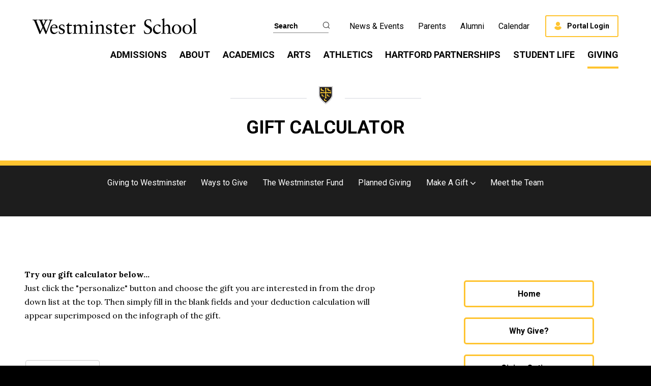

--- FILE ---
content_type: text/html; charset=UTF-8
request_url: https://giving.westminster-school.org/resources/gift-calculator
body_size: 28619
content:
<!DOCTYPE html>
<html lang="en" class="body normal" original-class="body normal">
 <head>
 <title>Gift Calculator | westminsterschool</title>
 <meta charset="utf-8">
 <meta name="viewport" content="width=device-width, initial-scale=1.0">
 <link href="//bbk12e1-cdn.myschoolcdn.com/ftpimages/188/site/1492/favicon/favicon1.ico" rel="shortcut icon">
 <meta content="Csz9wvothraMtXS5TytM5EPc273fVbK3BHl2EC1hDQo" name="google-site-verification">
 <meta content="Learn about giving to The Westminster Fund and why the support of the school community is essential to maintaining the daily operations at the school" name="description">
 <link href="https://www.westminster-school.org/giving/the-westminster-fund" rel="canonical">
 <link rel="apple-touch-icon" href="//bbk12e1-cdn.myschoolcdn.com/188/site/1492/homescreen/apple-icon-180x180.png">
 <link rel="apple-touch-icon" sizes="76x76" href="//bbk12e1-cdn.myschoolcdn.com/188/site/1492/homescreen/apple-icon-180x180.png?w=76">
 <link rel="apple-touch-icon" sizes="120x120" href="//bbk12e1-cdn.myschoolcdn.com/188/site/1492/homescreen/apple-icon-180x180.png?w=120">
 <link rel="apple-touch-icon" sizes="152x152" href="//bbk12e1-cdn.myschoolcdn.com/188/site/1492/homescreen/apple-icon-180x180.png?w=152">
 <link rel="apple-touch-icon" sizes="180x180" href="//bbk12e1-cdn.myschoolcdn.com/188/site/1492/homescreen/apple-icon-180x180.png?w=180">
 <link rel="apple-touch-icon" sizes="192x192" href="//bbk12e1-cdn.myschoolcdn.com/188/site/1492/homescreen/apple-icon-180x180.png?w=192">
 <link href="//fonts.googleapis.com/css?family=Lora:400,400i,700%7CRoboto:300,300i,400,400i,700,700i" rel="stylesheet">
 <link rel="stylesheet" type="text/css" href="/sites/westminsterschool/themes/westminsterschool/css/bootstrap.24col.min.css">
 <link rel="stylesheet" type="text/css" href="/sites/westminsterschool/themes/westminsterschool/css/jquery.flexslider-min.css">
 <link rel="stylesheet" type="text/css" href="/sites/westminsterschool/themes/westminsterschool/css/video-js.css">
 <link rel="stylesheet" type="text/css" href="/sites/westminsterschool/themes/westminsterschool/css/background-carousel.css">
 <link rel="stylesheet" type="text/css" href="/sites/westminsterschool/themes/westminsterschool/css/jplayer.morning.light.css">
 <link rel="stylesheet" type="text/css" href="/sites/westminsterschool/themes/westminsterschool/css/p3.morning.light.css">
 <link rel="stylesheet" type="text/css" href="/sites/westminsterschool/themes/westminsterschool/css/page-main.css">
 <link rel="stylesheet" type="text/css" href="/sites/westminsterschool/themes/westminsterschool/css/SiteStyle132840644283512010.css">
 <script type="text/javascript" src="/core/assets/vendor/jquery/jquery.min.js"></script>
 <script type="text/javascript" src="//libs-w2.myschoolapp.com/headJs/1.0.3.cd/head.min.js"></script>
 <script>
 head.js({
 "//libs-w2.myschoolapp.com/jquery/2.2.4/jquery-2.2.4.min.js" : "//libs-w2.myschoolapp.com/jquery/2.2.4/jquery-2.2.4.min.js"
 }, {
 "//libs-w2.myschoolapp.com/handlebars/3.0.3/handlebars.min.js" : "//libs-w2.myschoolapp.com/handlebars/3.0.3/handlebars.min.js"
 }, {
 "//libs-w2.myschoolapp.com/underscore/1.8.3/underscore-min.js" : "//libs-w2.myschoolapp.com/underscore/1.8.3/underscore-min.js"
 }, {
 "//libs-w2.myschoolapp.com/backbone/1.1.2/backbone-min.js" : "//libs-w2.myschoolapp.com/backbone/1.1.2/backbone-min.js"
 }, {
 "//libs-w2.myschoolapp.com/backbone-validation/0.11.3/backbone-validation-min.js" : "//libs-w2.myschoolapp.com/backbone-validation/0.11.3/backbone-validation-min.js"
 }, {
 "//libs-w2.myschoolapp.com/jquery-flexslider/2.10/jquery.flexslider-min.js" : "//libs-w2.myschoolapp.com/jquery-flexslider/2.10/jquery.flexslider-min.js"
 }, {
 "//libs-w2.myschoolapp.com/video/7.4.3/video.min.js" : "//libs-w2.myschoolapp.com/video/7.4.3/video.min.js"
 }, {
 "//libs-w2.myschoolapp.com/video/share/1.5/share.video.min.js" : "//libs-w2.myschoolapp.com/video/share/1.5/share.video.min.js"
 }, {
 "//libs-w2.myschoolapp.com/jquery-simplemodal/1.4.5/jquery.simplemodal.1.4.5.min.js" : "//libs-w2.myschoolapp.com/jquery-simplemodal/1.4.5/jquery.simplemodal.1.4.5.min.js"
 }, {
 "//libs-w2.myschoolapp.com/jquery-background-carousel/1.2/jquery.background.carousel.js" : "//libs-w2.myschoolapp.com/jquery-background-carousel/1.2/jquery.background.carousel.js"
 }, {
 "//libs-w2.myschoolapp.com/jquery-jplayer/2.4.1/jquery.jplayer.js" : "//libs-w2.myschoolapp.com/jquery-jplayer/2.4.1/jquery.jplayer.js"
 }, {
 "//libs-w2.myschoolapp.com/jqueryui/1.9.2/jquery-ui-1.9.2.min.js" : "//libs-w2.myschoolapp.com/jqueryui/1.9.2/jquery-ui-1.9.2.min.js"
 }, {
 "//libs-w2.myschoolapp.com/jquery-waitforimages/1.5/jquery.waitforimages.js" : "//libs-w2.myschoolapp.com/jquery-waitforimages/1.5/jquery.waitforimages.js"
 }, {
 "//src-e1.myschoolapp.com/1.52.22227.3/minify/1.52.22227.3/minify/page-main.js" : "//src-e1.myschoolapp.com/1.52.22227.3/minify/page-main.js"
 }, function() {
 onMessage.init({
 "PageTaskId" : 254606,
 "PageName" : "The Westminster Fund",
 "SiteId" : 1492,
 "AppDomain" : "https://westminster-school.myschoolapp.com",
 "IsLive" : true,
 "SslInd" : true,
 "SslUrl" : "https://westminster-school.myschoolapp.com/page/giving/the-westminster-fund?siteId=1492&ssl=1"
 }, [{
 "content" : "logo",
 "clientid" : "content_114883",
 "options" : {
 "AltText" : "Westminster School",
 "Url" : "/",
 "newWindow" : false,
 "LogoImageUrl" : "/sites/westminsterschool/themes/westminsterschool/img/Logo-Black.png"
 },
 "StyleTypeId" : 1,
 "StyleModeId" : 1
 }, {
 "content" : "search",
 "clientid" : "content_114884",
 "options" : {
 "DetailPageUrl" : "/page/search-results"
 },
 "StyleTypeId" : 1,
 "StyleModeId" : 1
 }, {
 "content" : "menu",
 "clientid" : "content_114885",
 "options" : {
 "UrlPrefix" : ""
 },
 "StyleTypeId" : 2,
 "StyleModeId" : 1
 }, {
 "content" : "links",
 "clientid" : "content_114886",
 "options" : null,
 "StyleTypeId" : 1,
 "StyleModeId" : 1
 }, {
 "content" : "megamenu",
 "clientid" : "content_114887",
 "options" : {
 "UrlPrefix" : ""
 },
 "StyleTypeId" : 2,
 "StyleModeId" : 5
 }, {
 "content" : "logo",
 "clientid" : "content_114888",
 "options" : {
 "AltText" : "Westminster School",
 "Url" : "/",
 "newWindow" : false
 },
 "StyleTypeId" : 1,
 "StyleModeId" : 1
 }, {
 "content" : "megamenu",
 "clientid" : "content_114889",
 "options" : {
 "UrlPrefix" : ""
 },
 "StyleTypeId" : 2,
 "StyleModeId" : 5
 }, {
 "content" : "photo",
 "clientid" : "content_114890",
 "options" : {
 "GroupName" : "Page Title Crest",
 "AlbumId" : "691138"
 },
 "StyleTypeId" : 1,
 "StyleModeId" : 1
 }, {
 "content" : "pagetitle",
 "clientid" : "content_114891",
 "options" : {
 "UrlPrefix" : ""
 },
 "StyleTypeId" : 1,
 "StyleModeId" : 1
 }, {
 "content" : "menu",
 "clientid" : "content_114893",
 "options" : {
 "StartLevel" : 2,
 "StartPage" : "0",
 "EndLevel" : 3,
 "UrlPrefix" : ""
 },
 "StyleTypeId" : 2,
 "StyleModeId" : 1
 }, {
 "content" : "photo",
 "clientid" : "content_1866130",
 "options" : {
 "GroupName" : "Giving Banner",
 "AlbumId" : "696015"
 },
 "StyleTypeId" : 3,
 "StyleModeId" : 1
 }, {
 "content" : "externalvideo",
 "clientid" : "content_1921720",
 "StyleTypeId" : 1,
 "StyleModeId" : 1
 }, {
 "content" : "text",
 "clientid" : "content_1853286",
 "options" : {
 "HeaderText" : "The Westminster Fund",
 "HeaderTextOption" : "optHeaderText"
 },
 "StyleTypeId" : 1,
 "StyleModeId" : 1
 }, {
 "content" : "text",
 "clientid" : "content_1915739",
 "options" : {
 "HeaderTextOption" : "optHeaderText",
 "HeaderText" : "Williams Hill Society"
 },
 "StyleTypeId" : 1,
 "StyleModeId" : 1
 }, {
 "content" : "text",
 "clientid" : "content_1915740",
 "options" : {
 "HeaderTextOption" : "optHeaderText",
 "HeaderText" : "Young Alumni Leaders"
 },
 "StyleTypeId" : 1,
 "StyleModeId" : 1
 }, {
 "content" : "photo",
 "clientid" : "content_2876492",
 "options" : {
 "GroupName" : "Westminster Fund Gallery",
 "AlbumId" : "1474269"
 },
 "StyleTypeId" : 3,
 "StyleModeId" : 1
 }, {
 "content" : "links",
 "clientid" : "content_1853287",
 "options" : null,
 "StyleTypeId" : 1,
 "StyleModeId" : 1
 }, {
 "content" : "links",
 "clientid" : "content_2662163",
 "options" : null,
 "StyleTypeId" : 1,
 "StyleModeId" : 1
 }, {
 "content" : "affinity",
 "clientid" : "content_1882011",
 "options" : {
 "HeaderTextOption" : "optHeaderText",
 "HeaderText" : "The Westminster Fund Team",
 "ItemCount" : ""
 },
 "StyleTypeId" : 1,
 "StyleModeId" : 1
 }, {
 "content" : "links",
 "clientid" : "content_114895",
 "options" : null,
 "StyleTypeId" : 3,
 "StyleModeId" : 2
 }, {
 "content" : "logo",
 "clientid" : "content_114896",
 "options" : {
 "AltText" : "Westminster School",
 "Url" : "/",
 "newWindow" : false,
 "LogoImageUrl" : "/sites/westminsterschool/themes/westminsterschool/img/2-layers.png"
 },
 "StyleTypeId" : 1,
 "StyleModeId" : 1
 }, {
 "content" : "text",
 "clientid" : "content_114897",
 "options" : {
 "HeaderTextOption" : "optHeaderText",
 "HeaderText" : "Contact Us"
 },
 "StyleTypeId" : 1,
 "StyleModeId" : 1
 }, {
 "content" : "links",
 "clientid" : "content_114898",
 "options" : {
 "HeaderTextOption" : "optHeaderText",
 "HeaderText" : "Explore Our Website",
 "ItemCount" : ""
 },
 "StyleTypeId" : 1,
 "StyleModeId" : 1
 }, {
 "content" : "links",
 "clientid" : "content_114899",
 "options" : {
 "HeaderTextOption" : "optHeaderText",
 "HeaderText" : "Get Social",
 "ItemCount" : ""
 },
 "StyleTypeId" : 1,
 "StyleModeId" : 1
 }, {
 "content" : "text",
 "clientid" : "content_115950",
 "options" : null,
 "StyleTypeId" : 1,
 "StyleModeId" : 1
 }, {
 "content" : "text",
 "clientid" : "content_114900",
 "options" : null,
 "StyleTypeId" : 1,
 "StyleModeId" : 1
 }, {
 "content" : "minisitemap",
 "clientid" : "content_114901",
 "options" : {
 "UrlPrefix" : ""
 },
 "StyleTypeId" : 1,
 "StyleModeId" : 1
 }, {
 "content" : "menu",
 "clientid" : "content_4189",
 "options" : {
 "StartLevel" : 2,
 "EndLevel" : 2,
 "StartPage" : "84372",
 "UrlPrefix" : ""
 },
 "StyleTypeId" : 2,
 "StyleModeId" : 1
 }, {
 "content" : "text",
 "clientid" : "content_4190",
 "options" : {
 "HeaderTextOption" : "optHeaderText",
 "HeaderText" : "Admissions"
 },
 "StyleTypeId" : 1,
 "StyleModeId" : 1
 }, {
 "content" : "photo",
 "clientid" : "content_4191",
 "options" : {
 "GroupName" : "MM: Admissions Photo",
 "AlbumId" : "692673"
 },
 "StyleTypeId" : 1,
 "StyleModeId" : 1
 }, {
 "content" : "menu",
 "clientid" : "content_4192",
 "options" : {
 "StartLevel" : 2,
 "EndLevel" : 2,
 "StartPage" : "83728",
 "UrlPrefix" : ""
 },
 "StyleTypeId" : 2,
 "StyleModeId" : 1
 }, {
 "content" : "text",
 "clientid" : "content_4193",
 "options" : {
 "HeaderTextOption" : "optHeaderText",
 "HeaderText" : "About"
 },
 "StyleTypeId" : 1,
 "StyleModeId" : 1
 }, {
 "content" : "photo",
 "clientid" : "content_4194",
 "options" : {
 "GroupName" : "MM: About Photo",
 "AlbumId" : "692737"
 },
 "StyleTypeId" : 1,
 "StyleModeId" : 1
 }, {
 "content" : "menu",
 "clientid" : "content_4195",
 "options" : {
 "StartLevel" : 2,
 "EndLevel" : 2,
 "StartPage" : "84745",
 "UrlPrefix" : ""
 },
 "StyleTypeId" : 2,
 "StyleModeId" : 1
 }, {
 "content" : "text",
 "clientid" : "content_4196",
 "options" : {
 "HeaderTextOption" : "optHeaderText",
 "HeaderText" : "Arts"
 },
 "StyleTypeId" : 1,
 "StyleModeId" : 1
 }, {
 "content" : "photo",
 "clientid" : "content_4197",
 "options" : {
 "GroupName" : "MM: Arts Panel",
 "AlbumId" : "692736"
 },
 "StyleTypeId" : 1,
 "StyleModeId" : 1
 }, {
 "content" : "menu",
 "clientid" : "content_4198",
 "options" : {
 "StartLevel" : 2,
 "EndLevel" : 2,
 "StartPage" : "83835",
 "UrlPrefix" : ""
 },
 "StyleTypeId" : 2,
 "StyleModeId" : 1
 }, {
 "content" : "text",
 "clientid" : "content_4199",
 "options" : {
 "HeaderTextOption" : "optHeaderText",
 "HeaderText" : "Giving"
 },
 "StyleTypeId" : 1,
 "StyleModeId" : 1
 }, {
 "content" : "photo",
 "clientid" : "content_4200",
 "options" : {
 "GroupName" : "MM: Giving Photo",
 "AlbumId" : "692738"
 },
 "StyleTypeId" : 1,
 "StyleModeId" : 1
 }, {
 "content" : "menu",
 "clientid" : "content_4201",
 "options" : {
 "StartLevel" : 2,
 "EndLevel" : 2,
 "StartPage" : "83810",
 "UrlPrefix" : ""
 },
 "StyleTypeId" : 2,
 "StyleModeId" : 1
 }, {
 "content" : "text",
 "clientid" : "content_4202",
 "options" : {
 "HeaderTextOption" : "optHeaderText",
 "HeaderText" : "Athletics"
 },
 "StyleTypeId" : 1,
 "StyleModeId" : 1
 }, {
 "content" : "photo",
 "clientid" : "content_4203",
 "options" : {
 "GroupName" : "MM: Athletics Photo",
 "AlbumId" : "692741"
 },
 "StyleTypeId" : 1,
 "StyleModeId" : 1
 }, {
 "content" : "menu",
 "clientid" : "content_4204",
 "options" : {
 "StartLevel" : 2,
 "EndLevel" : 2,
 "StartPage" : "83824",
 "UrlPrefix" : ""
 },
 "StyleTypeId" : 2,
 "StyleModeId" : 1
 }, {
 "content" : "text",
 "clientid" : "content_4205",
 "options" : {
 "HeaderTextOption" : "optHeaderText",
 "HeaderText" : "Student Life"
 },
 "StyleTypeId" : 1,
 "StyleModeId" : 1
 }, {
 "content" : "photo",
 "clientid" : "content_4206",
 "options" : {
 "GroupName" : "MM: Student Life Photo",
 "AlbumId" : "692742"
 },
 "StyleTypeId" : 1,
 "StyleModeId" : 1
 }, {
 "content" : "menu",
 "clientid" : "content_4207",
 "options" : {
 "StartLevel" : 2,
 "EndLevel" : 2,
 "StartPage" : "84650",
 "UrlPrefix" : ""
 },
 "StyleTypeId" : 2,
 "StyleModeId" : 1
 }, {
 "content" : "text",
 "clientid" : "content_4208",
 "options" : {
 "HeaderTextOption" : "optHeaderText",
 "HeaderText" : "Academics"
 },
 "StyleTypeId" : 1,
 "StyleModeId" : 1
 }, {
 "content" : "photo",
 "clientid" : "content_4209",
 "options" : {
 "GroupName" : "MM: Academics Photo",
 "AlbumId" : "692743"
 },
 "StyleTypeId" : 1,
 "StyleModeId" : 1
 }, {
 "content" : "menu",
 "clientid" : "content_4210",
 "options" : {
 "StartLevel" : 2,
 "EndLevel" : 2,
 "StartPage" : "90011",
 "UrlPrefix" : ""
 },
 "StyleTypeId" : 2,
 "StyleModeId" : 1
 }, {
 "content" : "text",
 "clientid" : "content_4211",
 "options" : {
 "HeaderTextOption" : "optHeaderText",
 "HeaderText" : "Hartford Partnerships"
 },
 "StyleTypeId" : 1,
 "StyleModeId" : 1
 }, {
 "content" : "photo",
 "clientid" : "content_4212",
 "options" : {
 "GroupName" : "MM: Civic Engagement Photo",
 "AlbumId" : "692744"
 },
 "StyleTypeId" : 1,
 "StyleModeId" : 1
 }], [{
 "Id" : 114883,
 "SchoolId" : 188,
 "ElementType" : 1,
 "SiteStyleId" : 70574,
 "ContentTypeId" : 395,
 "ContentLabel" : "Logo",
 "ContentPk" : 15617,
 "ClientId" : "content_114883",
 "Options" : {
 "AltText" : "Westminster School",
 "Url" : "/",
 "newWindow" : false,
 "LogoImageUrl" : "/sites/westminsterschool/themes/westminsterschool/img/Logo-Black.png"
 },
 "Style" : {
 "Id" : 70574,
 "StyleTypeId" : 1,
 "StyleModeId" : 1,
 "ContentTypeId" : 395,
 "CssClass" : "style-70574",
 "Options" : {
 "Header" : {
 "Visible" : false
 }
 }
 },
 "HasData" : true,
 "FromId" : 254606
 }, {
 "Id" : 114884,
 "SchoolId" : 188,
 "ElementType" : 1,
 "SiteStyleId" : 70556,
 "ContentTypeId" : 370,
 "ContentLabel" : "Search",
 "ClientId" : "content_114884",
 "Options" : {
 "DetailPageUrl" : "/page/search-results"
 },
 "Style" : {
 "Id" : 70556,
 "StyleTypeId" : 1,
 "StyleModeId" : 1,
 "ContentTypeId" : 370,
 "CssClass" : "style-70556",
 "Options" : {
 "Header" : {
 "Visible" : true
 },
 "Submit" : {
 "Visible" : true,
 "Label" : " "
 },
 "SearchLabel" : {
 "Label" : "Search"
 },
 "Search" : {
 "Placeholder" : "Search"
 }
 }
 },
 "HasData" : true,
 "FromId" : 254606
 }, {
 "Id" : 114885,
 "SchoolId" : 188,
 "ElementType" : 1,
 "SiteStyleId" : 70558,
 "ContentTypeId" : 389,
 "ContentLabel" : "Menu",
 "ContentPk" : 3035,
 "ClientId" : "content_114885",
 "Options" : {
 "UrlPrefix" : ""
 },
 "Style" : {
 "Id" : 70558,
 "StyleTypeId" : 2,
 "StyleModeId" : 1,
 "ContentTypeId" : 389,
 "CssClass" : "style-70558",
 "Options" : {
 "SNI1" : {
 "Visible" : false
 },
 "SNI2" : {
 "Visible" : true
 },
 "SNI3" : {
 "Visible" : true
 },
 "NavMenu" : {
 "Animate" : true,
 "AppearOn" : "hover"
 }
 }
 },
 "HasData" : true,
 "FromId" : 254606
 }, {
 "Id" : 114886,
 "SchoolId" : 188,
 "ElementType" : 1,
 "SiteStyleId" : 70557,
 "ContentTypeId" : 2,
 "ContentLabel" : "Links",
 "ContentPk" : 57657,
 "ClientId" : "content_114886",
 "Style" : {
 "Id" : 70557,
 "StyleTypeId" : 1,
 "StyleModeId" : 1,
 "ContentTypeId" : 2,
 "CssClass" : "style-70557",
 "Options" : {
 "Header" : {
 "Visible" : false
 },
 "SubHeader" : {
 "Visible" : false
 },
 "CategoryDescription" : {
 "Visible" : false
 },
 "LinkImage" : {
 "Visible" : false
 },
 "UrlLink" : {
 "Visible" : true
 },
 "LongDescription" : {
 "Visible" : false
 }
 }
 },
 "HasData" : true,
 "FromId" : 254606
 }, {
 "Id" : 114887,
 "SchoolId" : 188,
 "ElementType" : 1,
 "SiteStyleId" : 70559,
 "ContentTypeId" : 429,
 "ContentLabel" : "Mega_Menu",
 "ContentPk" : 3034,
 "ClientId" : "content_114887",
 "Options" : {
 "UrlPrefix" : ""
 },
 "Style" : {
 "Id" : 70559,
 "StyleTypeId" : 2,
 "StyleModeId" : 5,
 "ContentTypeId" : 429,
 "CssClass" : "style-70559",
 "Options" : {
 "SNI1" : {
 "Visible" : false
 }
 }
 },
 "HasData" : true,
 "FromId" : 254606,
 "PanelIndex" : {
 "84372" : 1266,
 "84649" : 1267,
 "84745" : 1268,
 "84750" : 1269,
 "84747" : 1270,
 "84749" : 1271,
 "84650" : 1272,
 "90011" : 1273
 }
 }, {
 "Id" : 114888,
 "SchoolId" : 188,
 "ElementType" : 1,
 "SiteStyleId" : 0,
 "ContentTypeId" : 395,
 "ContentLabel" : "Logo",
 "ContentPk" : 15582,
 "ClientId" : "content_114888",
 "Options" : {
 "AltText" : "Westminster School",
 "Url" : "/",
 "newWindow" : false
 },
 "Style" : {
 "StyleTypeId" : 1,
 "StyleModeId" : 1,
 "ContentTypeId" : 395,
 "Options" : {
 "Header" : {
 "Visible" : false
 }
 }
 },
 "FromId" : 254606
 }, {
 "Id" : 114889,
 "SchoolId" : 188,
 "ElementType" : 1,
 "SiteStyleId" : 70559,
 "ContentTypeId" : 429,
 "ContentLabel" : "Mega_Menu",
 "ContentPk" : 3034,
 "ClientId" : "content_114889",
 "Options" : {
 "UrlPrefix" : ""
 },
 "Style" : {
 "Id" : 70559,
 "StyleTypeId" : 2,
 "StyleModeId" : 5,
 "ContentTypeId" : 429,
 "CssClass" : "style-70559",
 "Options" : {
 "SNI1" : {
 "Visible" : false
 }
 }
 },
 "HasData" : true,
 "FromId" : 254606,
 "PanelIndex" : {
 "84372" : 1266,
 "84649" : 1267,
 "84745" : 1268,
 "84750" : 1269,
 "84747" : 1270,
 "84749" : 1271,
 "84650" : 1272,
 "90011" : 1273
 }
 }, {
 "Id" : 114890,
 "SchoolId" : 188,
 "ElementType" : 1,
 "SiteStyleId" : 70560,
 "ContentTypeId" : 31,
 "ContentLabel" : "Photo",
 "ContentPk" : 103010,
 "ClientId" : "content_114890",
 "Options" : {
 "GroupName" : "Page Title Crest",
 "AlbumId" : "691138"
 },
 "Style" : {
 "Id" : 70560,
 "StyleTypeId" : 1,
 "StyleModeId" : 1,
 "ContentTypeId" : 31,
 "CssClass" : "style-70560",
 "Options" : {
 "Header" : {
 "Visible" : false
 },
 "Title" : {
 "Visible" : false
 },
 "Caption" : {
 "Visible" : false
 },
 "LongDescription" : {
 "Visible" : false
 },
 "AlbumSelect" : {
 "Visible" : false
 },
 "AlbumName" : {
 "Visible" : false
 }
 }
 },
 "HasData" : true,
 "FromId" : 254606
 }, {
 "Id" : 114891,
 "SchoolId" : 188,
 "ElementType" : 1,
 "SiteStyleId" : 70554,
 "ContentTypeId" : 66,
 "ContentLabel" : "Page_Title",
 "ClientId" : "content_114891",
 "Options" : {
 "UrlPrefix" : ""
 },
 "Style" : {
 "Id" : 70554,
 "StyleTypeId" : 1,
 "StyleModeId" : 1,
 "ContentTypeId" : 66,
 "CssClass" : "style-70554",
 "Options" : {
 "HeadingGroup" : {
 "Visible" : true
 },
 "Level1" : {
 "Visible" : true
 },
 "Level2" : {
 "Visible" : true
 },
 "Level3" : {
 "Visible" : true
 },
 "Level4" : {
 "Visible" : true
 },
 "Level5" : {
 "Visible" : true
 },
 "Level6" : {
 "Visible" : true
 }
 }
 },
 "HasData" : true,
 "FromId" : 254606
 }, {
 "Id" : 114893,
 "SchoolId" : 188,
 "ElementType" : 1,
 "SiteStyleId" : 70562,
 "ContentTypeId" : 389,
 "ContentLabel" : "Menu",
 "ContentPk" : 3034,
 "ClientId" : "content_114893",
 "Options" : {
 "StartLevel" : 2,
 "StartPage" : "0",
 "EndLevel" : 3,
 "UrlPrefix" : ""
 },
 "Style" : {
 "Id" : 70562,
 "StyleTypeId" : 2,
 "StyleModeId" : 1,
 "ContentTypeId" : 389,
 "CssClass" : "style-70562",
 "Options" : {
 "SNI1" : {
 "Visible" : true
 },
 "SNI2" : {
 "Visible" : true
 },
 "SNI3" : {
 "Visible" : true
 },
 "NavMenu" : {
 "Animate" : true,
 "AppearOn" : "hover"
 }
 }
 },
 "HasData" : true,
 "FromId" : 254606
 }, {
 "Id" : 1866130,
 "SchoolId" : 188,
 "SiteStyleId" : 70553,
 "ContentTypeId" : 31,
 "ContentLabel" : "Photo",
 "ContentPk" : 103518,
 "ClientId" : "content_1866130",
 "Options" : {
 "GroupName" : "Giving Banner",
 "AlbumId" : "696015"
 },
 "Style" : {
 "Id" : 70553,
 "StyleTypeId" : 3,
 "StyleModeId" : 1,
 "ContentTypeId" : 31,
 "CssClass" : "style-70553",
 "Options" : {
 "Header" : {
 "Visible" : false
 },
 "Title" : {
 "Visible" : false
 },
 "Caption" : {
 "Visible" : true
 },
 "LongDescription" : {
 "Visible" : true
 },
 "Description" : {
 "Visible" : false
 },
 "Details" : {
 "Visible" : false,
 "Position" : "bottom",
 "Location" : "inside"
 },
 "Counter" : {
 "Visible" : false,
 "Alignment" : "left",
 "Position" : "top"
 },
 "Pager" : {
 "Visible" : false,
 "Type" : "shapes",
 "Alignment" : "center",
 "Position" : "bottom",
 "Location" : "outside"
 },
 "Arrows" : {
 "Visible" : false
 },
 "AlbumSelect" : {
 "Visible" : false
 }
 },
 "Settings" : {
 "AutoAdvance" : true,
 "PauseOnHover" : true,
 "PauseOnAction" : true,
 "AnimationType" : "fade",
 "LoopAnimation" : true,
 "SlideshowSpeed" : "5",
 "AnimationSpeed" : "1",
 "Randomize" : false,
 "SmoothHeight" : false,
 "ShowArrows" : "hover",
 "GalleryStyle" : false,
 "MinItems" : "1",
 "MaxItems" : "1",
 "SlideWidth" : "150"
 }
 },
 "HasData" : true,
 "FromId" : 254606
 }, {
 "Id" : 1921720,
 "SchoolId" : 188,
 "SiteStyleId" : 0,
 "ContentTypeId" : 129,
 "ContentLabel" : "External_Video",
 "ClientId" : "content_1921720",
 "Style" : {
 "StyleTypeId" : 1,
 "StyleModeId" : 1,
 "ContentTypeId" : 129,
 "Options" : {
 "Header" : {
 "Visible" : true
 }
 }
 },
 "HasData" : true,
 "FromId" : 254606
 }, {
 "Id" : 1853286,
 "SchoolId" : 188,
 "SiteStyleId" : 70537,
 "ContentTypeId" : 1,
 "ContentLabel" : "Text",
 "ContentPk" : 519051,
 "ClientId" : "content_1853286",
 "Options" : {
 "HeaderText" : "The Westminster Fund",
 "HeaderTextOption" : "optHeaderText"
 },
 "Style" : {
 "Id" : 70537,
 "StyleTypeId" : 1,
 "StyleModeId" : 1,
 "ContentTypeId" : 1,
 "CssClass" : "style-70537",
 "Options" : {
 "Header" : {
 "Visible" : true
 },
 "Photos" : {
 "Visible" : true,
 "Position" : "right"
 }
 }
 },
 "HasData" : true,
 "FromId" : 254606
 }, {
 "Id" : 1915739,
 "SchoolId" : 188,
 "SiteStyleId" : 70537,
 "ContentTypeId" : 1,
 "ContentLabel" : "Text",
 "ContentPk" : 519043,
 "ClientId" : "content_1915739",
 "Options" : {
 "HeaderTextOption" : "optHeaderText",
 "HeaderText" : "Williams Hill Society"
 },
 "Style" : {
 "Id" : 70537,
 "StyleTypeId" : 1,
 "StyleModeId" : 1,
 "ContentTypeId" : 1,
 "CssClass" : "style-70537",
 "Options" : {
 "Header" : {
 "Visible" : true
 },
 "Photos" : {
 "Visible" : true,
 "Position" : "right"
 }
 }
 },
 "HasData" : true,
 "FromId" : 254606
 }, {
 "Id" : 1915740,
 "SchoolId" : 188,
 "SiteStyleId" : 70537,
 "ContentTypeId" : 1,
 "ContentLabel" : "Text",
 "ContentPk" : 519048,
 "ClientId" : "content_1915740",
 "Options" : {
 "HeaderTextOption" : "optHeaderText",
 "HeaderText" : "Young Alumni Leaders"
 },
 "Style" : {
 "Id" : 70537,
 "StyleTypeId" : 1,
 "StyleModeId" : 1,
 "ContentTypeId" : 1,
 "CssClass" : "style-70537",
 "Options" : {
 "Header" : {
 "Visible" : true
 },
 "Photos" : {
 "Visible" : true,
 "Position" : "right"
 }
 }
 },
 "HasData" : true,
 "FromId" : 254606
 }, {
 "Id" : 2876492,
 "SchoolId" : 188,
 "SiteStyleId" : 70847,
 "ContentTypeId" : 31,
 "ContentLabel" : "Photo",
 "ContentPk" : 75576,
 "ClientId" : "content_2876492",
 "Options" : {
 "GroupName" : "Westminster Fund Gallery",
 "AlbumId" : "1474269"
 },
 "Style" : {
 "Id" : 70847,
 "StyleTypeId" : 3,
 "StyleModeId" : 1,
 "ContentTypeId" : 31,
 "CssClass" : "style-70847",
 "Options" : {
 "Header" : {
 "Visible" : true
 },
 "Title" : {
 "Visible" : false
 },
 "Caption" : {
 "Visible" : true
 },
 "LongDescription" : {
 "Visible" : true
 },
 "Description" : {
 "Visible" : true
 },
 "Details" : {
 "Visible" : true,
 "Position" : "bottom",
 "Location" : "outside"
 },
 "Counter" : {
 "Visible" : false,
 "Alignment" : "left",
 "Position" : "top"
 },
 "Pager" : {
 "Visible" : false,
 "Type" : "shapes",
 "Alignment" : "center",
 "Position" : "bottom",
 "Location" : "outside"
 },
 "Arrows" : {
 "Visible" : true
 },
 "AlbumSelect" : {
 "Visible" : false
 }
 },
 "Settings" : {
 "AutoAdvance" : true,
 "PauseOnHover" : true,
 "PauseOnAction" : true,
 "AnimationType" : "fade",
 "LoopAnimation" : true,
 "SlideshowSpeed" : "15",
 "AnimationSpeed" : "1",
 "Randomize" : false,
 "SmoothHeight" : true,
 "ShowArrows" : "always",
 "GalleryStyle" : false,
 "MinItems" : "1",
 "MaxItems" : "1",
 "SlideWidth" : "150"
 }
 },
 "HasData" : true,
 "FromId" : 254606
 }, {
 "Id" : 1853287,
 "SchoolId" : 188,
 "SiteStyleId" : 70927,
 "ContentTypeId" : 2,
 "ContentLabel" : "Links",
 "ContentPk" : 13834,
 "ClientId" : "content_1853287",
 "Style" : {
 "Id" : 70927,
 "StyleTypeId" : 1,
 "StyleModeId" : 1,
 "ContentTypeId" : 2,
 "CssClass" : "style-70927",
 "Options" : {
 "Header" : {
 "Visible" : false
 },
 "SubHeader" : {
 "Visible" : false
 },
 "CategoryDescription" : {
 "Visible" : false
 },
 "LinkImage" : {
 "Visible" : false
 },
 "UrlLink" : {
 "Visible" : true
 },
 "LongDescription" : {
 "Visible" : false
 }
 }
 },
 "HasData" : true,
 "FromId" : 254606
 }, {
 "Id" : 2662163,
 "SchoolId" : 188,
 "SiteStyleId" : 70881,
 "ContentTypeId" : 2,
 "ContentLabel" : "Links",
 "ContentPk" : 15634,
 "ClientId" : "content_2662163",
 "Style" : {
 "Id" : 70881,
 "StyleTypeId" : 1,
 "StyleModeId" : 1,
 "ContentTypeId" : 2,
 "CssClass" : "style-70881",
 "Options" : {
 "Header" : {
 "Visible" : false
 },
 "SubHeader" : {
 "Visible" : false
 },
 "CategoryDescription" : {
 "Visible" : false
 },
 "LinkImage" : {
 "Visible" : false
 },
 "UrlLink" : {
 "Visible" : true
 },
 "LongDescription" : {
 "Visible" : false
 }
 }
 },
 "HasData" : true,
 "FromId" : 254606
 }, {
 "Id" : 1882011,
 "SchoolId" : 188,
 "SiteStyleId" : 70599,
 "ContentTypeId" : 34,
 "ContentLabel" : "Affinity",
 "ContentPk" : 10736,
 "ClientId" : "content_1882011",
 "Options" : {
 "HeaderTextOption" : "optHeaderText",
 "HeaderText" : "The Westminster Fund Team",
 "ItemCount" : ""
 },
 "Style" : {
 "Id" : 70599,
 "StyleTypeId" : 1,
 "StyleModeId" : 1,
 "ContentTypeId" : 34,
 "CssClass" : "style-70599",
 "Options" : {
 "Header" : {
 "Visible" : true
 },
 "Photo" : {
 "Visible" : true,
 "Position" : "left"
 },
 "JobTitle" : {
 "Visible" : true
 },
 "BusinessName" : {
 "Visible" : false
 },
 "BusinessPhone" : {
 "Visible" : true
 },
 "Education" : {
 "Visible" : false
 },
 "Email" : {
 "Visible" : true,
 "Label" : " Email"
 },
 "Appointed" : {
 "Visible" : false,
 "Label" : "Year Appointed: "
 },
 "GradYear" : {
 "Visible" : false,
 "Label" : "Grad Year: "
 },
 "GradYearShort" : {
 "Visible" : true
 },
 "Bio" : {
 "Visible" : true
 },
 "NickName" : {
 "Visible" : false,
 "ShowQuotes" : "no"
 },
 "Prefix" : {
 "Visible" : false
 },
 "FirstName" : {
 "Visible" : true
 },
 "MiddleInitial" : {
 "Visible" : false
 },
 "LastName" : {
 "Visible" : true
 },
 "MaidenName" : {
 "Visible" : false,
 "ShowParens" : "yes"
 },
 "Suffix" : {
 "Visible" : true
 }
 }
 },
 "HasData" : true,
 "FromId" : 254606
 }, {
 "Id" : 114895,
 "SchoolId" : 188,
 "ElementType" : 1,
 "SiteStyleId" : 70597,
 "ContentTypeId" : 2,
 "ContentLabel" : "Links",
 "ContentPk" : 58521,
 "ClientId" : "content_114895",
 "Style" : {
 "Id" : 70597,
 "StyleTypeId" : 3,
 "StyleModeId" : 2,
 "ContentTypeId" : 2,
 "CssClass" : "style-70597",
 "Options" : {
 "Header" : {
 "Visible" : true
 },
 "Title" : {
 "Visible" : true
 },
 "Caption" : {
 "Visible" : false
 },
 "LongDescription" : {
 "Visible" : true
 },
 "Details" : {
 "Visible" : true
 },
 "Counter" : {
 "Visible" : true,
 "Alignment" : "left",
 "Position" : "top"
 },
 "Pager" : {
 "Visible" : false,
 "Type" : "shapes",
 "Alignment" : "center",
 "Position" : "bottom",
 "Location" : "outside"
 },
 "Arrows" : {
 "Visible" : false
 }
 },
 "Settings" : {
 "AutoAdvance" : false,
 "PauseOnHover" : true,
 "PauseOnAction" : true,
 "AnimationType" : "slide",
 "LoopAnimation" : true,
 "SlideshowSpeed" : "5",
 "AnimationSpeed" : "1",
 "Randomize" : false,
 "SmoothHeight" : true,
 "ShowArrows" : "hover",
 "GalleryStyle" : false,
 "MinItems" : "2",
 "MaxItems" : "3",
 "SlideWidth" : "150"
 }
 },
 "HasData" : true,
 "FromId" : 254606
 }, {
 "Id" : 114896,
 "SchoolId" : 188,
 "ElementType" : 1,
 "SiteStyleId" : 0,
 "ContentTypeId" : 395,
 "ContentLabel" : "Logo",
 "ContentPk" : 15586,
 "ClientId" : "content_114896",
 "Options" : {
 "AltText" : "Westminster School",
 "Url" : "/",
 "newWindow" : false,
 "LogoImageUrl" : "/sites/westminsterschool/themes/westminsterschool/img/2-layers.png"
 },
 "Style" : {
 "StyleTypeId" : 1,
 "StyleModeId" : 1,
 "ContentTypeId" : 395,
 "Options" : {
 "Header" : {
 "Visible" : false
 }
 }
 },
 "HasData" : true,
 "FromId" : 254606
 }, {
 "Id" : 114897,
 "SchoolId" : 188,
 "ElementType" : 1,
 "SiteStyleId" : 70564,
 "ContentTypeId" : 1,
 "ContentLabel" : "Text",
 "ContentPk" : 498148,
 "ClientId" : "content_114897",
 "Options" : {
 "HeaderTextOption" : "optHeaderText",
 "HeaderText" : "Contact Us"
 },
 "Style" : {
 "Id" : 70564,
 "StyleTypeId" : 1,
 "StyleModeId" : 1,
 "ContentTypeId" : 1,
 "CssClass" : "style-70564",
 "Options" : {
 "Header" : {
 "Visible" : true
 },
 "Photos" : {
 "Visible" : false
 }
 }
 },
 "HasData" : true,
 "FromId" : 254606
 }, {
 "Id" : 114898,
 "SchoolId" : 188,
 "ElementType" : 1,
 "SiteStyleId" : 70565,
 "ContentTypeId" : 2,
 "ContentLabel" : "Links",
 "ContentPk" : 57716,
 "ClientId" : "content_114898",
 "Options" : {
 "HeaderTextOption" : "optHeaderText",
 "HeaderText" : "Explore Our Website",
 "ItemCount" : ""
 },
 "Style" : {
 "Id" : 70565,
 "StyleTypeId" : 1,
 "StyleModeId" : 1,
 "ContentTypeId" : 2,
 "CssClass" : "style-70565",
 "Options" : {
 "Header" : {
 "Visible" : true
 },
 "SubHeader" : {
 "Visible" : false
 },
 "CategoryDescription" : {
 "Visible" : false
 },
 "LinkImage" : {
 "Visible" : false
 },
 "UrlLink" : {
 "Visible" : true
 },
 "LongDescription" : {
 "Visible" : false
 }
 }
 },
 "HasData" : true,
 "FromId" : 254606
 }, {
 "Id" : 114899,
 "SchoolId" : 188,
 "ElementType" : 1,
 "SiteStyleId" : 70566,
 "ContentTypeId" : 2,
 "ContentLabel" : "Links",
 "ContentPk" : 57717,
 "ClientId" : "content_114899",
 "Options" : {
 "HeaderTextOption" : "optHeaderText",
 "HeaderText" : "Get Social",
 "ItemCount" : ""
 },
 "Style" : {
 "Id" : 70566,
 "StyleTypeId" : 1,
 "StyleModeId" : 1,
 "ContentTypeId" : 2,
 "CssClass" : "style-70566",
 "Options" : {
 "Header" : {
 "Visible" : true
 },
 "SubHeader" : {
 "Visible" : false
 },
 "CategoryDescription" : {
 "Visible" : false
 },
 "LinkImage" : {
 "Visible" : true
 },
 "UrlLink" : {
 "Visible" : true
 },
 "LongDescription" : {
 "Visible" : false
 }
 }
 },
 "HasData" : true,
 "FromId" : 254606
 }, {
 "Id" : 115950,
 "SchoolId" : 188,
 "ElementType" : 1,
 "SiteStyleId" : 0,
 "ContentTypeId" : 1,
 "ContentLabel" : "Text",
 "ContentPk" : 523357,
 "ClientId" : "content_115950",
 "Style" : {
 "StyleTypeId" : 1,
 "StyleModeId" : 1,
 "ContentTypeId" : 1,
 "Options" : {
 "Header" : {
 "Visible" : true
 },
 "Photos" : {
 "Visible" : true
 }
 }
 },
 "HasData" : true,
 "FromId" : 254606
 }, {
 "Id" : 114900,
 "SchoolId" : 188,
 "ElementType" : 1,
 "SiteStyleId" : 70567,
 "ContentTypeId" : 1,
 "ContentLabel" : "Text",
 "ContentPk" : 498152,
 "ClientId" : "content_114900",
 "Style" : {
 "Id" : 70567,
 "StyleTypeId" : 1,
 "StyleModeId" : 1,
 "ContentTypeId" : 1,
 "CssClass" : "style-70567",
 "Options" : {
 "Header" : {
 "Visible" : false
 },
 "Photos" : {
 "Visible" : false
 }
 }
 },
 "HasData" : true,
 "FromId" : 254606
 }, {
 "Id" : 114901,
 "SchoolId" : 188,
 "ElementType" : 1,
 "SiteStyleId" : 70569,
 "ContentTypeId" : 394,
 "ContentLabel" : "Mini_Sitemap",
 "ContentPk" : 3034,
 "ClientId" : "content_114901",
 "Options" : {
 "UrlPrefix" : ""
 },
 "Style" : {
 "Id" : 70569,
 "StyleTypeId" : 1,
 "StyleModeId" : 1,
 "ContentTypeId" : 394,
 "CssClass" : "style-70569",
 "Options" : {
 "Hide" : false,
 "MiniSitemapButton" : {
 "Visible" : true
 },
 "MiniSitemapOpen" : {
 "Visible" : true,
 "Label" : "+ Sitemap"
 },
 "MiniSitemapClose" : {
 "Visible" : true,
 "Label" : "- Sitemap"
 }
 }
 },
 "HasData" : true,
 "FromId" : 254606
 }, {
 "Id" : 4189,
 "SchoolId" : 188,
 "ElementType" : 2,
 "SiteStyleId" : 70571,
 "ContentTypeId" : 389,
 "ContentLabel" : "Menu",
 "ContentPk" : 3034,
 "ClientId" : "content_4189",
 "Options" : {
 "StartLevel" : 2,
 "EndLevel" : 2,
 "StartPage" : "84372",
 "UrlPrefix" : ""
 },
 "Style" : {
 "Id" : 70571,
 "StyleTypeId" : 2,
 "StyleModeId" : 1,
 "ContentTypeId" : 389,
 "CssClass" : "style-70571",
 "Options" : {
 "SNI1" : {
 "Visible" : false
 },
 "SNI2" : {
 "Visible" : false
 },
 "SNI3" : {
 "Visible" : false
 },
 "NavMenu" : {
 "Animate" : true,
 "AppearOn" : "hover"
 }
 }
 },
 "HasData" : true,
 "FromId" : 254606
 }, {
 "Id" : 4190,
 "SchoolId" : 188,
 "ElementType" : 2,
 "SiteStyleId" : 70572,
 "ContentTypeId" : 1,
 "ContentLabel" : "Text",
 "ContentPk" : 500123,
 "ClientId" : "content_4190",
 "Options" : {
 "HeaderTextOption" : "optHeaderText",
 "HeaderText" : "Admissions"
 },
 "Style" : {
 "Id" : 70572,
 "StyleTypeId" : 1,
 "StyleModeId" : 1,
 "ContentTypeId" : 1,
 "CssClass" : "style-70572",
 "Options" : {
 "Header" : {
 "Visible" : true
 },
 "Photos" : {
 "Visible" : false
 }
 }
 },
 "HasData" : true,
 "FromId" : 254606
 }, {
 "Id" : 4191,
 "SchoolId" : 188,
 "ElementType" : 2,
 "SiteStyleId" : 70573,
 "ContentTypeId" : 31,
 "ContentLabel" : "Photo",
 "ContentPk" : 103150,
 "ClientId" : "content_4191",
 "Options" : {
 "GroupName" : "MM: Admissions Photo",
 "AlbumId" : "692673"
 },
 "Style" : {
 "Id" : 70573,
 "StyleTypeId" : 1,
 "StyleModeId" : 1,
 "ContentTypeId" : 31,
 "CssClass" : "style-70573",
 "Options" : {
 "Header" : {
 "Visible" : true
 },
 "Title" : {
 "Visible" : false
 },
 "Caption" : {
 "Visible" : false
 },
 "LongDescription" : {
 "Visible" : false
 },
 "AlbumSelect" : {
 "Visible" : true
 },
 "AlbumName" : {
 "Visible" : false
 }
 }
 },
 "HasData" : true,
 "FromId" : 254606
 }, {
 "Id" : 4192,
 "SchoolId" : 188,
 "ElementType" : 2,
 "SiteStyleId" : 70571,
 "ContentTypeId" : 389,
 "ContentLabel" : "Menu",
 "ContentPk" : 3034,
 "ClientId" : "content_4192",
 "Options" : {
 "StartLevel" : 2,
 "EndLevel" : 2,
 "StartPage" : "83728",
 "UrlPrefix" : ""
 },
 "Style" : {
 "Id" : 70571,
 "StyleTypeId" : 2,
 "StyleModeId" : 1,
 "ContentTypeId" : 389,
 "CssClass" : "style-70571",
 "Options" : {
 "SNI1" : {
 "Visible" : false
 },
 "SNI2" : {
 "Visible" : false
 },
 "SNI3" : {
 "Visible" : false
 },
 "NavMenu" : {
 "Animate" : true,
 "AppearOn" : "hover"
 }
 }
 },
 "HasData" : true,
 "FromId" : 254606
 }, {
 "Id" : 4193,
 "SchoolId" : 188,
 "ElementType" : 2,
 "SiteStyleId" : 70572,
 "ContentTypeId" : 1,
 "ContentLabel" : "Text",
 "ContentPk" : 498200,
 "ClientId" : "content_4193",
 "Options" : {
 "HeaderTextOption" : "optHeaderText",
 "HeaderText" : "About"
 },
 "Style" : {
 "Id" : 70572,
 "StyleTypeId" : 1,
 "StyleModeId" : 1,
 "ContentTypeId" : 1,
 "CssClass" : "style-70572",
 "Options" : {
 "Header" : {
 "Visible" : true
 },
 "Photos" : {
 "Visible" : false
 }
 }
 },
 "HasData" : true,
 "FromId" : 254606
 }, {
 "Id" : 4194,
 "SchoolId" : 188,
 "ElementType" : 2,
 "SiteStyleId" : 70573,
 "ContentTypeId" : 31,
 "ContentLabel" : "Photo",
 "ContentPk" : 103161,
 "ClientId" : "content_4194",
 "Options" : {
 "GroupName" : "MM: About Photo",
 "AlbumId" : "692737"
 },
 "Style" : {
 "Id" : 70573,
 "StyleTypeId" : 1,
 "StyleModeId" : 1,
 "ContentTypeId" : 31,
 "CssClass" : "style-70573",
 "Options" : {
 "Header" : {
 "Visible" : true
 },
 "Title" : {
 "Visible" : false
 },
 "Caption" : {
 "Visible" : false
 },
 "LongDescription" : {
 "Visible" : false
 },
 "AlbumSelect" : {
 "Visible" : true
 },
 "AlbumName" : {
 "Visible" : false
 }
 }
 },
 "HasData" : true,
 "FromId" : 254606
 }, {
 "Id" : 4195,
 "SchoolId" : 188,
 "ElementType" : 2,
 "SiteStyleId" : 70571,
 "ContentTypeId" : 389,
 "ContentLabel" : "Menu",
 "ContentPk" : 3034,
 "ClientId" : "content_4195",
 "Options" : {
 "StartLevel" : 2,
 "EndLevel" : 2,
 "StartPage" : "84745",
 "UrlPrefix" : ""
 },
 "Style" : {
 "Id" : 70571,
 "StyleTypeId" : 2,
 "StyleModeId" : 1,
 "ContentTypeId" : 389,
 "CssClass" : "style-70571",
 "Options" : {
 "SNI1" : {
 "Visible" : false
 },
 "SNI2" : {
 "Visible" : false
 },
 "SNI3" : {
 "Visible" : false
 },
 "NavMenu" : {
 "Animate" : true,
 "AppearOn" : "hover"
 }
 }
 },
 "HasData" : true,
 "FromId" : 254606
 }, {
 "Id" : 4196,
 "SchoolId" : 188,
 "ElementType" : 2,
 "SiteStyleId" : 70572,
 "ContentTypeId" : 1,
 "ContentLabel" : "Text",
 "ContentPk" : 498201,
 "ClientId" : "content_4196",
 "Options" : {
 "HeaderTextOption" : "optHeaderText",
 "HeaderText" : "Arts"
 },
 "Style" : {
 "Id" : 70572,
 "StyleTypeId" : 1,
 "StyleModeId" : 1,
 "ContentTypeId" : 1,
 "CssClass" : "style-70572",
 "Options" : {
 "Header" : {
 "Visible" : true
 },
 "Photos" : {
 "Visible" : false
 }
 }
 },
 "HasData" : true,
 "FromId" : 254606
 }, {
 "Id" : 4197,
 "SchoolId" : 188,
 "ElementType" : 2,
 "SiteStyleId" : 70573,
 "ContentTypeId" : 31,
 "ContentLabel" : "Photo",
 "ContentPk" : 103160,
 "ClientId" : "content_4197",
 "Options" : {
 "GroupName" : "MM: Arts Panel",
 "AlbumId" : "692736"
 },
 "Style" : {
 "Id" : 70573,
 "StyleTypeId" : 1,
 "StyleModeId" : 1,
 "ContentTypeId" : 31,
 "CssClass" : "style-70573",
 "Options" : {
 "Header" : {
 "Visible" : true
 },
 "Title" : {
 "Visible" : false
 },
 "Caption" : {
 "Visible" : false
 },
 "LongDescription" : {
 "Visible" : false
 },
 "AlbumSelect" : {
 "Visible" : true
 },
 "AlbumName" : {
 "Visible" : false
 }
 }
 },
 "HasData" : true,
 "FromId" : 254606
 }, {
 "Id" : 4198,
 "SchoolId" : 188,
 "ElementType" : 2,
 "SiteStyleId" : 70571,
 "ContentTypeId" : 389,
 "ContentLabel" : "Menu",
 "ContentPk" : 3034,
 "ClientId" : "content_4198",
 "Options" : {
 "StartLevel" : 2,
 "EndLevel" : 2,
 "StartPage" : "83835",
 "UrlPrefix" : ""
 },
 "Style" : {
 "Id" : 70571,
 "StyleTypeId" : 2,
 "StyleModeId" : 1,
 "ContentTypeId" : 389,
 "CssClass" : "style-70571",
 "Options" : {
 "SNI1" : {
 "Visible" : false
 },
 "SNI2" : {
 "Visible" : false
 },
 "SNI3" : {
 "Visible" : false
 },
 "NavMenu" : {
 "Animate" : true,
 "AppearOn" : "hover"
 }
 }
 },
 "HasData" : true,
 "FromId" : 254606
 }, {
 "Id" : 4199,
 "SchoolId" : 188,
 "ElementType" : 2,
 "SiteStyleId" : 70572,
 "ContentTypeId" : 1,
 "ContentLabel" : "Text",
 "ContentPk" : 498202,
 "ClientId" : "content_4199",
 "Options" : {
 "HeaderTextOption" : "optHeaderText",
 "HeaderText" : "Giving"
 },
 "Style" : {
 "Id" : 70572,
 "StyleTypeId" : 1,
 "StyleModeId" : 1,
 "ContentTypeId" : 1,
 "CssClass" : "style-70572",
 "Options" : {
 "Header" : {
 "Visible" : true
 },
 "Photos" : {
 "Visible" : false
 }
 }
 },
 "HasData" : true,
 "FromId" : 254606
 }, {
 "Id" : 4200,
 "SchoolId" : 188,
 "ElementType" : 2,
 "SiteStyleId" : 70573,
 "ContentTypeId" : 31,
 "ContentLabel" : "Photo",
 "ContentPk" : 103162,
 "ClientId" : "content_4200",
 "Options" : {
 "GroupName" : "MM: Giving Photo",
 "AlbumId" : "692738"
 },
 "Style" : {
 "Id" : 70573,
 "StyleTypeId" : 1,
 "StyleModeId" : 1,
 "ContentTypeId" : 31,
 "CssClass" : "style-70573",
 "Options" : {
 "Header" : {
 "Visible" : true
 },
 "Title" : {
 "Visible" : false
 },
 "Caption" : {
 "Visible" : false
 },
 "LongDescription" : {
 "Visible" : false
 },
 "AlbumSelect" : {
 "Visible" : true
 },
 "AlbumName" : {
 "Visible" : false
 }
 }
 },
 "HasData" : true,
 "FromId" : 254606
 }, {
 "Id" : 4201,
 "SchoolId" : 188,
 "ElementType" : 2,
 "SiteStyleId" : 70571,
 "ContentTypeId" : 389,
 "ContentLabel" : "Menu",
 "ContentPk" : 3034,
 "ClientId" : "content_4201",
 "Options" : {
 "StartLevel" : 2,
 "EndLevel" : 2,
 "StartPage" : "83810",
 "UrlPrefix" : ""
 },
 "Style" : {
 "Id" : 70571,
 "StyleTypeId" : 2,
 "StyleModeId" : 1,
 "ContentTypeId" : 389,
 "CssClass" : "style-70571",
 "Options" : {
 "SNI1" : {
 "Visible" : false
 },
 "SNI2" : {
 "Visible" : false
 },
 "SNI3" : {
 "Visible" : false
 },
 "NavMenu" : {
 "Animate" : true,
 "AppearOn" : "hover"
 }
 }
 },
 "HasData" : true,
 "FromId" : 254606
 }, {
 "Id" : 4202,
 "SchoolId" : 188,
 "ElementType" : 2,
 "SiteStyleId" : 70572,
 "ContentTypeId" : 1,
 "ContentLabel" : "Text",
 "ContentPk" : 498206,
 "ClientId" : "content_4202",
 "Options" : {
 "HeaderTextOption" : "optHeaderText",
 "HeaderText" : "Athletics"
 },
 "Style" : {
 "Id" : 70572,
 "StyleTypeId" : 1,
 "StyleModeId" : 1,
 "ContentTypeId" : 1,
 "CssClass" : "style-70572",
 "Options" : {
 "Header" : {
 "Visible" : true
 },
 "Photos" : {
 "Visible" : false
 }
 }
 },
 "HasData" : true,
 "FromId" : 254606
 }, {
 "Id" : 4203,
 "SchoolId" : 188,
 "ElementType" : 2,
 "SiteStyleId" : 70573,
 "ContentTypeId" : 31,
 "ContentLabel" : "Photo",
 "ContentPk" : 103163,
 "ClientId" : "content_4203",
 "Options" : {
 "GroupName" : "MM: Athletics Photo",
 "AlbumId" : "692741"
 },
 "Style" : {
 "Id" : 70573,
 "StyleTypeId" : 1,
 "StyleModeId" : 1,
 "ContentTypeId" : 31,
 "CssClass" : "style-70573",
 "Options" : {
 "Header" : {
 "Visible" : true
 },
 "Title" : {
 "Visible" : false
 },
 "Caption" : {
 "Visible" : false
 },
 "LongDescription" : {
 "Visible" : false
 },
 "AlbumSelect" : {
 "Visible" : true
 },
 "AlbumName" : {
 "Visible" : false
 }
 }
 },
 "HasData" : true,
 "FromId" : 254606
 }, {
 "Id" : 4204,
 "SchoolId" : 188,
 "ElementType" : 2,
 "SiteStyleId" : 70571,
 "ContentTypeId" : 389,
 "ContentLabel" : "Menu",
 "ContentPk" : 3034,
 "ClientId" : "content_4204",
 "Options" : {
 "StartLevel" : 2,
 "EndLevel" : 2,
 "StartPage" : "83824",
 "UrlPrefix" : ""
 },
 "Style" : {
 "Id" : 70571,
 "StyleTypeId" : 2,
 "StyleModeId" : 1,
 "ContentTypeId" : 389,
 "CssClass" : "style-70571",
 "Options" : {
 "SNI1" : {
 "Visible" : false
 },
 "SNI2" : {
 "Visible" : false
 },
 "SNI3" : {
 "Visible" : false
 },
 "NavMenu" : {
 "Animate" : true,
 "AppearOn" : "hover"
 }
 }
 },
 "HasData" : true,
 "FromId" : 254606
 }, {
 "Id" : 4205,
 "SchoolId" : 188,
 "ElementType" : 2,
 "SiteStyleId" : 70572,
 "ContentTypeId" : 1,
 "ContentLabel" : "Text",
 "ContentPk" : 498207,
 "ClientId" : "content_4205",
 "Options" : {
 "HeaderTextOption" : "optHeaderText",
 "HeaderText" : "Student Life"
 },
 "Style" : {
 "Id" : 70572,
 "StyleTypeId" : 1,
 "StyleModeId" : 1,
 "ContentTypeId" : 1,
 "CssClass" : "style-70572",
 "Options" : {
 "Header" : {
 "Visible" : true
 },
 "Photos" : {
 "Visible" : false
 }
 }
 },
 "HasData" : true,
 "FromId" : 254606
 }, {
 "Id" : 4206,
 "SchoolId" : 188,
 "ElementType" : 2,
 "SiteStyleId" : 70573,
 "ContentTypeId" : 31,
 "ContentLabel" : "Photo",
 "ContentPk" : 103164,
 "ClientId" : "content_4206",
 "Options" : {
 "GroupName" : "MM: Student Life Photo",
 "AlbumId" : "692742"
 },
 "Style" : {
 "Id" : 70573,
 "StyleTypeId" : 1,
 "StyleModeId" : 1,
 "ContentTypeId" : 31,
 "CssClass" : "style-70573",
 "Options" : {
 "Header" : {
 "Visible" : true
 },
 "Title" : {
 "Visible" : false
 },
 "Caption" : {
 "Visible" : false
 },
 "LongDescription" : {
 "Visible" : false
 },
 "AlbumSelect" : {
 "Visible" : true
 },
 "AlbumName" : {
 "Visible" : false
 }
 }
 },
 "HasData" : true,
 "FromId" : 254606
 }, {
 "Id" : 4207,
 "SchoolId" : 188,
 "ElementType" : 2,
 "SiteStyleId" : 70571,
 "ContentTypeId" : 389,
 "ContentLabel" : "Menu",
 "ContentPk" : 3034,
 "ClientId" : "content_4207",
 "Options" : {
 "StartLevel" : 2,
 "EndLevel" : 2,
 "StartPage" : "84650",
 "UrlPrefix" : ""
 },
 "Style" : {
 "Id" : 70571,
 "StyleTypeId" : 2,
 "StyleModeId" : 1,
 "ContentTypeId" : 389,
 "CssClass" : "style-70571",
 "Options" : {
 "SNI1" : {
 "Visible" : false
 },
 "SNI2" : {
 "Visible" : false
 },
 "SNI3" : {
 "Visible" : false
 },
 "NavMenu" : {
 "Animate" : true,
 "AppearOn" : "hover"
 }
 }
 },
 "HasData" : true,
 "FromId" : 254606
 }, {
 "Id" : 4208,
 "SchoolId" : 188,
 "ElementType" : 2,
 "SiteStyleId" : 70572,
 "ContentTypeId" : 1,
 "ContentLabel" : "Text",
 "ContentPk" : 500222,
 "ClientId" : "content_4208",
 "Options" : {
 "HeaderTextOption" : "optHeaderText",
 "HeaderText" : "Academics"
 },
 "Style" : {
 "Id" : 70572,
 "StyleTypeId" : 1,
 "StyleModeId" : 1,
 "ContentTypeId" : 1,
 "CssClass" : "style-70572",
 "Options" : {
 "Header" : {
 "Visible" : true
 },
 "Photos" : {
 "Visible" : false
 }
 }
 },
 "HasData" : true,
 "FromId" : 254606
 }, {
 "Id" : 4209,
 "SchoolId" : 188,
 "ElementType" : 2,
 "SiteStyleId" : 70573,
 "ContentTypeId" : 31,
 "ContentLabel" : "Photo",
 "ContentPk" : 103165,
 "ClientId" : "content_4209",
 "Options" : {
 "GroupName" : "MM: Academics Photo",
 "AlbumId" : "692743"
 },
 "Style" : {
 "Id" : 70573,
 "StyleTypeId" : 1,
 "StyleModeId" : 1,
 "ContentTypeId" : 31,
 "CssClass" : "style-70573",
 "Options" : {
 "Header" : {
 "Visible" : true
 },
 "Title" : {
 "Visible" : false
 },
 "Caption" : {
 "Visible" : false
 },
 "LongDescription" : {
 "Visible" : false
 },
 "AlbumSelect" : {
 "Visible" : true
 },
 "AlbumName" : {
 "Visible" : false
 }
 }
 },
 "HasData" : true,
 "FromId" : 254606
 }, {
 "Id" : 4210,
 "SchoolId" : 188,
 "ElementType" : 2,
 "SiteStyleId" : 70571,
 "ContentTypeId" : 389,
 "ContentLabel" : "Menu",
 "ContentPk" : 3034,
 "ClientId" : "content_4210",
 "Options" : {
 "StartLevel" : 2,
 "EndLevel" : 2,
 "StartPage" : "90011",
 "UrlPrefix" : ""
 },
 "Style" : {
 "Id" : 70571,
 "StyleTypeId" : 2,
 "StyleModeId" : 1,
 "ContentTypeId" : 389,
 "CssClass" : "style-70571",
 "Options" : {
 "SNI1" : {
 "Visible" : false
 },
 "SNI2" : {
 "Visible" : false
 },
 "SNI3" : {
 "Visible" : false
 },
 "NavMenu" : {
 "Animate" : true,
 "AppearOn" : "hover"
 }
 }
 },
 "HasData" : true,
 "FromId" : 254606
 }, {
 "Id" : 4211,
 "SchoolId" : 188,
 "ElementType" : 2,
 "SiteStyleId" : 70572,
 "ContentTypeId" : 1,
 "ContentLabel" : "Text",
 "ContentPk" : 498208,
 "ClientId" : "content_4211",
 "Options" : {
 "HeaderTextOption" : "optHeaderText",
 "HeaderText" : "Hartford Partnerships"
 },
 "Style" : {
 "Id" : 70572,
 "StyleTypeId" : 1,
 "StyleModeId" : 1,
 "ContentTypeId" : 1,
 "CssClass" : "style-70572",
 "Options" : {
 "Header" : {
 "Visible" : true
 },
 "Photos" : {
 "Visible" : false
 }
 }
 },
 "HasData" : true,
 "FromId" : 254606
 }, {
 "Id" : 4212,
 "SchoolId" : 188,
 "ElementType" : 2,
 "SiteStyleId" : 70573,
 "ContentTypeId" : 31,
 "ContentLabel" : "Photo",
 "ContentPk" : 103166,
 "ClientId" : "content_4212",
 "Options" : {
 "GroupName" : "MM: Civic Engagement Photo",
 "AlbumId" : "692744"
 },
 "Style" : {
 "Id" : 70573,
 "StyleTypeId" : 1,
 "StyleModeId" : 1,
 "ContentTypeId" : 31,
 "CssClass" : "style-70573",
 "Options" : {
 "Header" : {
 "Visible" : true
 },
 "Title" : {
 "Visible" : false
 },
 "Caption" : {
 "Visible" : false
 },
 "LongDescription" : {
 "Visible" : false
 },
 "AlbumSelect" : {
 "Visible" : true
 },
 "AlbumName" : {
 "Visible" : false
 }
 }
 },
 "HasData" : true,
 "FromId" : 254606
 }], [{
 "FilePathTypeId" : 2,
 "Description" : "Fastly CDN1",
 "Url" : "//cdn.media910.whipplehill.net",
 "BaseUrl" : "cdn.media910.whipplehill.net",
 "VideoDefaultInd" : false,
 "DefaultInd" : false,
 "InsertDate" : null,
 "LastModifyDate" : null,
 "LastModifyUserId" : null,
 "vendor_external_id" : null
 }, {
 "FilePathTypeId" : 3,
 "Description" : "Fastly CDN2 (Amazon Cloud)",
 "Url" : "//media.cdn.whipplehill.net",
 "BaseUrl" : "media.cdn.whipplehill.net",
 "VideoDefaultInd" : false,
 "DefaultInd" : false,
 "InsertDate" : null,
 "LastModifyDate" : null,
 "LastModifyUserId" : null,
 "vendor_external_id" : null
 }, {
 "FilePathTypeId" : 4,
 "Description" : "Photon",
 "Url" : "//images.myschoolcdn.com",
 "BaseUrl" : "images.myschoolcdn.com",
 "VideoDefaultInd" : false,
 "DefaultInd" : false,
 "InsertDate" : null,
 "LastModifyDate" : null,
 "LastModifyUserId" : null,
 "vendor_external_id" : null
 }, {
 "FilePathTypeId" : 5,
 "Description" : "Common",
 "Url" : "//common-e1.myschoolapp.com",
 "BaseUrl" : "common-e1.myschoolapp.com",
 "VideoDefaultInd" : false,
 "DefaultInd" : false,
 "InsertDate" : null,
 "LastModifyDate" : null,
 "LastModifyUserId" : null,
 "vendor_external_id" : null
 }, {
 "FilePathTypeId" : 6,
 "Description" : "Photon East 1",
 "Url" : "//bbk12e1-cdn.myschoolcdn.com",
 "BaseUrl" : "bbk12e1-cdn.myschoolcdn.com",
 "VideoDefaultInd" : false,
 "DefaultInd" : false,
 "InsertDate" : null,
 "LastModifyDate" : null,
 "LastModifyUserId" : null,
 "vendor_external_id" : null
 }, {
 "FilePathTypeId" : 7,
 "Description" : "Default",
 "Url" : "//bbk12e1-cdn.myschoolcdn.com",
 "BaseUrl" : "bbk12e1-cdn.myschoolcdn.com",
 "VideoDefaultInd" : false,
 "DefaultInd" : true,
 "InsertDate" : null,
 "LastModifyDate" : null,
 "LastModifyUserId" : null,
 "vendor_external_id" : null
 }, {
 "FilePathTypeId" : 8,
 "Description" : "Stage Initial Photon",
 "Url" : "//dto-si-media.myschoolcdn.com",
 "BaseUrl" : "dto-si-media.myschoolcdn.com",
 "VideoDefaultInd" : false,
 "DefaultInd" : false,
 "InsertDate" : null,
 "LastModifyDate" : null,
 "LastModifyUserId" : null,
 "vendor_external_id" : null
 }, {
 "FilePathTypeId" : 9,
 "Description" : "SF Video",
 "Url" : "//s3.amazonaws.com/dto-e1-sf-video-01",
 "BaseUrl" : "s3.amazonaws.com/dto-e1-sf-video-01",
 "VideoDefaultInd" : false,
 "DefaultInd" : false,
 "InsertDate" : null,
 "LastModifyDate" : null,
 "LastModifyUserId" : null,
 "vendor_external_id" : null
 }, {
 "FilePathTypeId" : 10,
 "Description" : "SI Video",
 "Url" : "//s3.amazonaws.com/dto-e1-si-video-01",
 "BaseUrl" : "s3.amazonaws.com/dto-e1-si-video-01",
 "VideoDefaultInd" : false,
 "DefaultInd" : false,
 "InsertDate" : null,
 "LastModifyDate" : null,
 "LastModifyUserId" : null,
 "vendor_external_id" : null
 }, {
 "FilePathTypeId" : 11,
 "Description" : "Production Video",
 "Url" : "//video-e1.myschoolcdn.com",
 "BaseUrl" : "video-e1.myschoolcdn.com",
 "VideoDefaultInd" : true,
 "DefaultInd" : false,
 "InsertDate" : null,
 "LastModifyDate" : null,
 "LastModifyUserId" : null,
 "vendor_external_id" : null
 }, {
 "FilePathTypeId" : 12,
 "Description" : "Stage File Photon",
 "Url" : "//dto-sf-media.myschoolcdn.com",
 "BaseUrl" : "dto-sf-media.myschoolcdn.com",
 "VideoDefaultInd" : false,
 "DefaultInd" : false,
 "InsertDate" : null,
 "LastModifyDate" : null,
 "LastModifyUserId" : null,
 "vendor_external_id" : null
 }, {
 "FilePathTypeId" : 13,
 "Description" : "Libraries",
 "Url" : "//libs-w2.myschoolapp.com",
 "BaseUrl" : "libs-w2.myschoolapp.com",
 "VideoDefaultInd" : false,
 "DefaultInd" : false,
 "InsertDate" : null,
 "LastModifyDate" : null,
 "LastModifyUserId" : null,
 "vendor_external_id" : null
 }, {
 "FilePathTypeId" : 14,
 "Description" : "DTO Temp S3",
 "Url" : "//s3.amazonaws.com/k12-uploadtmp-e1-01",
 "BaseUrl" : "s3.amazonaws.com/k12-uploadtmp-e1-01",
 "VideoDefaultInd" : false,
 "DefaultInd" : false,
 "InsertDate" : null,
 "LastModifyDate" : null,
 "LastModifyUserId" : null,
 "vendor_external_id" : null
 }, {
 "FilePathTypeId" : 15,
 "Description" : "Prod Temp S3",
 "Url" : "//s3.amazonaws.com/dto-uploadtmp-e1-01",
 "BaseUrl" : "s3.amazonaws.com/dto-uploadtmp-e1-01",
 "VideoDefaultInd" : false,
 "DefaultInd" : false,
 "InsertDate" : null,
 "LastModifyDate" : null,
 "LastModifyUserId" : null,
 "vendor_external_id" : null
 }, {
 "FilePathTypeId" : 16,
 "Description" : "Source",
 "Url" : "//src-e1.myschoolapp.com",
 "BaseUrl" : "src-e1.myschoolapp.com",
 "VideoDefaultInd" : false,
 "DefaultInd" : false,
 "InsertDate" : null,
 "LastModifyDate" : null,
 "LastModifyUserId" : null,
 "vendor_external_id" : null
 }]);
 });
 </script>
 <script>
 (function(i, s, o, g, r, a, m) {
 i['GoogleAnalyticsObject'] = r;
 i[r] = i[r] ||
 function() {
 (i[r].q = i[r].q || []).push(arguments)
 }, i[r].l = 1 * new Date();
 a = s.createElement(o), m = s.getElementsByTagName(o)[0];
 a.async = 1;
 a.src = g;
 m.parentNode.insertBefore(a, m)
 })(window, document, 'script', '//www.google-analytics.com/analytics.js', 'ga');
 ga('create', 'UA-61814170-3', 'auto');
 ga('send', 'pageview', '/giving/the-westminster-fund');
 </script>
 <!-- Global site tag (gtag.js) - Google Analytics -->
 <script async src="/sites/westminsterschool/themes/westminsterschool/js/js.js"></script>
 <script>
 window.dataLayer = window.dataLayer || [];
 function gtag() {
 dataLayer.push(arguments);
 }
 gtag('js', new Date());
 gtag('config', 'UA-64946149-1');
 </script>
 <!-- Facebook Pixel Code -->
 <script>
 ! function(f, b, e, v, n, t, s) {
 if (f.fbq)
 return;
 n = f.fbq = function() {
 n.callMethod ? n.callMethod.apply(n, arguments) : n.queue.push(arguments)
 };
 if (!f._fbq)
 f._fbq = n;
 n.push = n;
 n.loaded = !0;
 n.version = '2.0';
 n.queue = [];
 t = b.createElement(e);
 t.async = !0;
 t.src = v;
 s = b.getElementsByTagName(e)[0];
 s.parentNode.insertBefore(t, s)
 }(window, document, 'script', 'https://connect.facebook.net/en_US/fbevents.js');
 fbq('init', '308824722917049');
 fbq('track', 'PageView');
 </script>
 <noscript><img height="1" width="1" style="display:none" src="/sites/westminsterschool/themes/westminsterschool/img/tr">
 </noscript>
 <!-- End Facebook Pixel Code -->
 
	<meta charset="utf-8" />
<script async src="https://www.googletagmanager.com/gtag/js?id=UA-243146532-1"></script>
<script>window.dataLayer = window.dataLayer || [];function gtag(){dataLayer.push(arguments)};gtag("js", new Date());gtag("set", "developer_id.dMDhkMT", true);gtag("config", "UA-243146532-1", {"groups":"default","page_placeholder":"PLACEHOLDER_page_path","allow_ad_personalization_signals":false});</script>
<meta name="description" content="Try our gift calculator to personalize the gift you are interested in making to Westminster School." />
<link rel="canonical" href="https://giving.westminster-school.org/resources/gift-calculator" />
<meta name="Generator" content="Drupal 10 (https://www.drupal.org)" />
<meta name="MobileOptimized" content="width" />
<meta name="HandheldFriendly" content="true" />
<meta name="viewport" content="width=device-width, initial-scale=1.0" />
<link rel="icon" href="/sites/westminsterschool/files/favicon1.ico" type="image/vnd.microsoft.icon" />

	<link rel="stylesheet" media="all" href="/modules/custom/pgc_misc_settings/css/pgc_charity_search.css?t93r5t" />
<link rel="stylesheet" media="all" href="/modules/custom/pgc_misc_settings/css/pgc_mobilenav.css?t93r5t" />
<link rel="stylesheet" media="all" href="/core/misc/components/progress.module.css?t93r5t" />
<link rel="stylesheet" media="all" href="/core/misc/components/ajax-progress.module.css?t93r5t" />
<link rel="stylesheet" media="all" href="/core/modules/system/css/components/align.module.css?t93r5t" />
<link rel="stylesheet" media="all" href="/core/modules/system/css/components/fieldgroup.module.css?t93r5t" />
<link rel="stylesheet" media="all" href="/core/modules/system/css/components/container-inline.module.css?t93r5t" />
<link rel="stylesheet" media="all" href="/core/modules/system/css/components/clearfix.module.css?t93r5t" />
<link rel="stylesheet" media="all" href="/core/modules/system/css/components/details.module.css?t93r5t" />
<link rel="stylesheet" media="all" href="/core/modules/system/css/components/hidden.module.css?t93r5t" />
<link rel="stylesheet" media="all" href="/core/modules/system/css/components/item-list.module.css?t93r5t" />
<link rel="stylesheet" media="all" href="/core/modules/system/css/components/js.module.css?t93r5t" />
<link rel="stylesheet" media="all" href="/core/modules/system/css/components/nowrap.module.css?t93r5t" />
<link rel="stylesheet" media="all" href="/core/modules/system/css/components/position-container.module.css?t93r5t" />
<link rel="stylesheet" media="all" href="/core/modules/system/css/components/reset-appearance.module.css?t93r5t" />
<link rel="stylesheet" media="all" href="/core/modules/system/css/components/resize.module.css?t93r5t" />
<link rel="stylesheet" media="all" href="/core/modules/system/css/components/system-status-counter.css?t93r5t" />
<link rel="stylesheet" media="all" href="/core/modules/system/css/components/system-status-report-counters.css?t93r5t" />
<link rel="stylesheet" media="all" href="/core/modules/system/css/components/system-status-report-general-info.css?t93r5t" />
<link rel="stylesheet" media="all" href="/core/modules/system/css/components/tablesort.module.css?t93r5t" />
<link rel="stylesheet" media="all" href="/core/modules/views/css/views.module.css?t93r5t" />
<link rel="stylesheet" media="all" href="https://cdnjs.cloudflare.com/ajax/libs/font-awesome/4.7.0/css/font-awesome.min.css" />
<link rel="stylesheet" media="screen" href="/themes/pgcalc_master/css/reset.css?t93r5t" />
<link rel="stylesheet" media="screen" href="/themes/pgcalc_master/css/base.css?t93r5t" />
<link rel="stylesheet" media="screen" href="/themes/pgcalc_master/css/icons.css?t93r5t" />
<link rel="stylesheet" media="print" href="/themes/pgcalc_master/css/print.css?t93r5t" />
<link rel="stylesheet" media="all" href="/sites/westminsterschool/themes/westminsterschool/overrides.css?t93r5t" />
<link rel="stylesheet" media="all" href="/sites/westminsterschool/files/css_editor/westminsterschool.css?t93r5t" />

	
	<!--[if IE 7]>
	<link rel="stylesheet" href="/sites/themes/pgcalc_master/ie7/ie7.css">
	<![endif]-->
</head>
<body class="body style-70638" original-class="body style-70638">

	
	  <div class="dialog-off-canvas-main-canvas" data-off-canvas-main-canvas>
    
 <div class="visible-tablet visible-phone page-block style-70466 clearfix" original-class="visible-tablet visible-phone page-block style-70466 clearfix" data-cid="414" id="content_414">
 <div class="content mobilemenu" original-class="content mobilemenu">
 <div role="navigation" id="dl-menu" class="dl-menuwrapper mm" original-class="dl-menuwrapper mm">
 <ul class="mm-button-container" original-class="mm-button-container">
 <li class="mm-buttons" original-class="mm-buttons">
 <a class="dl-trigger mm-button" original-class="dl-trigger mm-button" role="button" aria-label="Menu" tabindex="0"><span class="icon" original-class="icon"></span><span class="label" original-class="label"></span></a>
 </li>
 <li>
 <div class="mm-title" original-class="mm-title">
 <span></span>
 </div>
 </li>
 <li class="mm-buttons mm-login" original-class="mm-buttons mm-login">
 <a href="https://www.westminster-school.org/app" class="mm-login-button" original-class="mm-login-button" role="button" aria-label="Login"> <span class="icon" original-class="icon"></span><span class="label" original-class="label">Portal Login</span> </a>
 </li>
 </ul>
 <ul class="dl-menu mm-container" original-class="dl-menu mm-container">
 <li class="mm-item " original-class="mm-item ">
 <a class="mm-text" original-class="mm-text" href="https://www.westminster-school.org/admissions">Admissions</a>
 <div tabindex="0">
 <span class="mm-sub-ind" original-class="mm-sub-ind">arrow</span>
 </div>
 <ul class="dl-submenu mm-container" original-class="dl-submenu mm-container">
 <li class="mm-item " original-class="mm-item ">
 <a class="mm-text" original-class="mm-text" href="https://www.westminster-school.org/admissions/admissions-welcome">Admissions Welcome</a>
 <div></div>
 </li>
 <li class="mm-item " original-class="mm-item ">
 <a class="mm-text" original-class="mm-text" href="https://www.westminster-school.org/admissions/visit-westminster">Visit Westminster</a>
 <div></div>
 </li>
 <li class="mm-item " original-class="mm-item ">
 <a class="mm-text" original-class="mm-text" href="https://www.westminster-school.org/admissions/campus-tour">Campus Tour</a>
 <div></div>
 </li>
 <li class="mm-item " original-class="mm-item ">
 <a class="mm-text" original-class="mm-text" href="https://www.westminster-school.org/admissions/applying">Applying</a>
 <div></div>
 </li>
 <li class="mm-item " original-class="mm-item ">
 <a class="mm-text" original-class="mm-text" href="https://www.westminster-school.org/admissions/affording-westminster">Affording Westminster</a>
 <div></div>
 </li>
 <li class="mm-item " original-class="mm-item ">
 <a class="mm-text" original-class="mm-text" href="https://www.westminster-school.org/admissions/davis-scholars">Davis Scholars</a>
 <div></div>
 </li>
 <li class="mm-item " original-class="mm-item ">
 <a class="mm-text" original-class="mm-text" href="https://www.westminster-school.org/admissions/meet-the-admissions-team">Meet the Admissions Team</a>
 <div></div>
 </li>
 </ul>
 </li>
 <li class="mm-item " original-class="mm-item ">
 <a class="mm-text" original-class="mm-text" href="https://www.westminster-school.org/about">About</a>
 <div tabindex="0">
 <span class="mm-sub-ind" original-class="mm-sub-ind">arrow</span>
 </div>
 <ul class="dl-submenu mm-container" original-class="dl-submenu mm-container">
 <li class="mm-item " original-class="mm-item ">
 <a class="mm-text" original-class="mm-text" href="https://www.westminster-school.org/about/about-westminster">About Westminster</a>
 <div></div>
 </li>
 <li class="mm-item " original-class="mm-item ">
 <a class="mm-text" original-class="mm-text" href="https://www.westminster-school.org/about/at-a-glance">At a Glance</a>
 <div tabindex="0">
 <span class="mm-sub-ind" original-class="mm-sub-ind">arrow</span>
 </div>
 <ul class="dl-submenu mm-container" original-class="dl-submenu mm-container">
 <li class="mm-item " original-class="mm-item ">
 <a class="mm-text" original-class="mm-text" href="https://www.westminster-school.org/about/at-a-glance/publications--communications">Publications &amp; Communications</a>
 <div></div>
 </li>
 </ul>
 </li>
 <li class="mm-item " original-class="mm-item ">
 <a class="mm-text" original-class="mm-text" href="https://www.westminster-school.org/about/head-of-school-message">Head of School Message</a>
 <div></div>
 </li>
 <li class="mm-item " original-class="mm-item ">
 <a class="mm-text" original-class="mm-text" href="https://www.westminster-school.org/about/mission--values">Mission &amp; Values</a>
 <div></div>
 </li>
 <li class="mm-item " original-class="mm-item ">
 <a class="mm-text" original-class="mm-text" href="https://www.westminster-school.org/about/grit--grace">Grit &amp; Grace</a>
 <div></div>
 </li>
 <li class="mm-item " original-class="mm-item ">
 <a class="mm-text" original-class="mm-text" href="https://www.westminster-school.org/about/school-store">School Store</a>
 <div></div>
 </li>
 <li class="mm-item " original-class="mm-item ">
 <a class="mm-text" original-class="mm-text" href="http://www.westminster-school.org/page/admissions/visit-westminster">Visit Westminster</a>
 <div></div>
 </li>
 <li class="mm-item " original-class="mm-item ">
 <a class="mm-text" original-class="mm-text" href="https://www.westminster-school.org/about/contact-us">Contact Us</a>
 <div></div>
 </li>
 <li class="mm-item " original-class="mm-item ">
 <a class="mm-text" original-class="mm-text" href="https://www.westminster-school.org/about/faculty--staff">Faculty &amp; Staff</a>
 <div></div>
 </li>
 <li class="mm-item " original-class="mm-item ">
 <a class="mm-text" original-class="mm-text" href="https://www.westminster-school.org/about/trustees--fellows">Trustees &amp; Fellows</a>
 <div></div>
 </li>
 <li class="mm-item " original-class="mm-item ">
 <a class="mm-text" original-class="mm-text" href="https://www.westminster-school.org/about/employment">Employment</a>
 <div></div>
 </li>
 <li class="mm-item " original-class="mm-item ">
 <a class="mm-text" original-class="mm-text" href="http://www.westminster-school.org/page/calendar/important-dates-2022-2023">Important Dates 2022-2023</a>
 <div></div>
 </li>
 </ul>
 </li>
 <li class="mm-item " original-class="mm-item ">
 <a class="mm-text" original-class="mm-text" href="https://www.westminster-school.org/academics">Academics</a>
 <div tabindex="0">
 <span class="mm-sub-ind" original-class="mm-sub-ind">arrow</span>
 </div>
 <ul class="dl-submenu mm-container" original-class="dl-submenu mm-container">
 <li class="mm-item " original-class="mm-item ">
 <a class="mm-text" original-class="mm-text" href="https://www.westminster-school.org/academics/curriculum">Curriculum</a>
 <div></div>
 </li>
 <li class="mm-item " original-class="mm-item ">
 <a class="mm-text" original-class="mm-text" href="https://www.westminster-school.org/academics/summer-online-courses-for-credit">Summer Online Courses for Credit</a>
 <div></div>
 </li>
 <li class="mm-item " original-class="mm-item ">
 <a class="mm-text" original-class="mm-text" href="https://www.westminster-school.org/academics/wise-summer-program">WISE Summer Program</a>
 <div></div>
 </li>
 <li class="mm-item " original-class="mm-item ">
 <a class="mm-text" original-class="mm-text" href="https://www.westminster-school.org/academics/academic-center">Academic Center</a>
 <div></div>
 </li>
 <li class="mm-item " original-class="mm-item ">
 <a class="mm-text" original-class="mm-text" href="https://www.westminster-school.org/academics/advising">Advising</a>
 <div></div>
 </li>
 <li class="mm-item " original-class="mm-item ">
 <a class="mm-text" original-class="mm-text" href="https://www.westminster-school.org/academics/cole-library">Cole Library</a>
 <div tabindex="0">
 <span class="mm-sub-ind" original-class="mm-sub-ind">arrow</span>
 </div>
 <ul class="dl-submenu mm-container" original-class="dl-submenu mm-container">
 <li class="mm-item " original-class="mm-item ">
 <a class="mm-text" original-class="mm-text" href="https://www.westminster-school.org/academics/cole-library/library-resources">Library Resources</a>
 <div></div>
 </li>
 </ul>
 </li>
 <li class="mm-item " original-class="mm-item ">
 <a class="mm-text" original-class="mm-text" href="https://www.westminster-school.org/academics/college-counseling">College Counseling</a>
 <div tabindex="0">
 <span class="mm-sub-ind" original-class="mm-sub-ind">arrow</span>
 </div>
 <ul class="dl-submenu mm-container" original-class="dl-submenu mm-container">
 <li class="mm-item " original-class="mm-item ">
 <a class="mm-text" original-class="mm-text" href="https://www.westminster-school.org/academics/college-counseling/college-process">College Process</a>
 <div></div>
 </li>
 <li class="mm-item " original-class="mm-item ">
 <a class="mm-text" original-class="mm-text" href="https://www.westminster-school.org/academics/college-counseling/college-resources">College Resources</a>
 <div></div>
 </li>
 </ul>
 </li>
 <li class="mm-item " original-class="mm-item ">
 <a class="mm-text" original-class="mm-text" href="https://www.westminster-school.org/academics/pg-program">PG Program</a>
 <div></div>
 </li>
 <li class="mm-item " original-class="mm-item ">
 <a class="mm-text" original-class="mm-text" href="https://www.westminster-school.org/academics/academic-support-satact-prep">Academic Support &mdash; SAT/ACT Prep</a>
 <div></div>
 </li>
 <li class="mm-item " original-class="mm-item ">
 <a class="mm-text" original-class="mm-text" href="https://www.westminster-school.org/academics/study--travel-abroad">Study &amp; Travel Abroad</a>
 <div></div>
 </li>
 <li class="mm-item " original-class="mm-item ">
 <a class="mm-text" original-class="mm-text" href="https://www.westminster-school.org/academics/technology">Technology</a>
 <div></div>
 </li>
 <li class="mm-item " original-class="mm-item ">
 <a class="mm-text" original-class="mm-text" href="https://www.westminster-school.org/academics/visiting-writers-program">Visiting Writers Program</a>
 <div></div>
 </li>
 </ul>
 </li>
 <li class="mm-item " original-class="mm-item ">
 <a class="mm-text" original-class="mm-text" href="https://www.westminster-school.org/arts">Arts</a>
 <div tabindex="0">
 <span class="mm-sub-ind" original-class="mm-sub-ind">arrow</span>
 </div>
 <ul class="dl-submenu mm-container" original-class="dl-submenu mm-container">
 <li class="mm-item " original-class="mm-item ">
 <a class="mm-text" original-class="mm-text" href="https://www.westminster-school.org/arts/arts-at-westminster">Arts at Westminster</a>
 <div></div>
 </li>
 <li class="mm-item " original-class="mm-item ">
 <a class="mm-text" original-class="mm-text" href="https://www.westminster-school.org/arts/visual-arts">Visual Arts</a>
 <div></div>
 </li>
 <li class="mm-item " original-class="mm-item ">
 <a class="mm-text" original-class="mm-text" href="https://www.westminster-school.org/arts/performing-arts">Performing Arts</a>
 <div tabindex="0">
 <span class="mm-sub-ind" original-class="mm-sub-ind">arrow</span>
 </div>
 <ul class="dl-submenu mm-container" original-class="dl-submenu mm-container">
 <li class="mm-item " original-class="mm-item ">
 <a class="mm-text" original-class="mm-text" href="https://www.westminster-school.org/arts/performing-arts/dance">Dance</a>
 <div></div>
 </li>
 <li class="mm-item " original-class="mm-item ">
 <a class="mm-text" original-class="mm-text" href="https://www.westminster-school.org/arts/performing-arts/music">Music</a>
 <div></div>
 </li>
 <li class="mm-item " original-class="mm-item ">
 <a class="mm-text" original-class="mm-text" href="https://www.westminster-school.org/arts/performing-arts/theater">Theater</a>
 <div tabindex="0">
 <span class="mm-sub-ind" original-class="mm-sub-ind">arrow</span>
 </div>
 <ul class="dl-submenu mm-container" original-class="dl-submenu mm-container">
 <li class="mm-item " original-class="mm-item ">
 <a class="mm-text" original-class="mm-text" href="https://www.westminster-school.org/arts/performing-arts/theater/dramat-archive">Dramat Archive</a>
 <div tabindex="0">
 <span class="mm-sub-ind" original-class="mm-sub-ind">arrow</span>
 </div>
 <ul class="dl-submenu mm-container" original-class="dl-submenu mm-container">
 <li class="mm-item " original-class="mm-item ">
 <a class="mm-text" original-class="mm-text" href="https://www.westminster-school.org/arts/performing-arts/theater/dramat-archive/noises-off-fall-2021">Noises Off (Fall 2021)</a>
 <div></div>
 </li>
 <li class="mm-item " original-class="mm-item ">
 <a class="mm-text" original-class="mm-text" href="https://www.westminster-school.org/arts/performing-arts/theater/dramat-archive/the-little-mermaid-winter-2020">The Little Mermaid (Winter 2020)</a>
 <div></div>
 </li>
 <li class="mm-item " original-class="mm-item ">
 <a class="mm-text" original-class="mm-text" href="https://www.westminster-school.org/arts/performing-arts/theater/dramat-archive/euripides-medea-fall-2019">Euripides Medea (Fall 2019)</a>
 <div></div>
 </li>
 <li class="mm-item " original-class="mm-item ">
 <a class="mm-text" original-class="mm-text" href="https://www.westminster-school.org/arts/performing-arts/theater/dramat-archive/pippin-winter-2019">Pippin (Winter 2019)</a>
 <div></div>
 </li>
 <li class="mm-item " original-class="mm-item ">
 <a class="mm-text" original-class="mm-text" href="https://www.westminster-school.org/arts/performing-arts/theater/dramat-archive/the-servant-of-two-masters-fall-2018">The Servant of Two Masters (Fall 2018)</a>
 <div></div>
 </li>
 <li class="mm-item " original-class="mm-item ">
 <a class="mm-text" original-class="mm-text" href="https://www.westminster-school.org/arts/performing-arts/theater/dramat-archive/anything-goes-winter-2018">Anything Goes (Winter 2018)</a>
 <div></div>
 </li>
 <li class="mm-item " original-class="mm-item ">
 <a class="mm-text" original-class="mm-text" href="https://www.westminster-school.org/arts/performing-arts/theater/dramat-archive/a-midsummer-nights-dream-fall-2017">A Midsummer Night's Dream (Fall 2017)</a>
 <div></div>
 </li>
 <li class="mm-item " original-class="mm-item ">
 <a class="mm-text" original-class="mm-text" href="https://www.westminster-school.org/arts/performing-arts/theater/dramat-archive/urinetown-winter-2017">Urinetown (Winter 2017)</a>
 <div></div>
 </li>
 <li class="mm-item " original-class="mm-item ">
 <a class="mm-text" original-class="mm-text" href="https://www.westminster-school.org/arts/performing-arts/theater/dramat-archive/peter-and-the-star-catcher-fall-2016">Peter and the Star Catcher (Fall 2016)</a>
 <div></div>
 </li>
 <li class="mm-item " original-class="mm-item ">
 <a class="mm-text" original-class="mm-text" href="https://www.westminster-school.org/arts/performing-arts/theater/dramat-archive/nice-work-if-you-can-get-it-winter-2016">Nice Work If You Can Get It (Winter 2016)</a>
 <div></div>
 </li>
 <li class="mm-item " original-class="mm-item ">
 <a class="mm-text" original-class="mm-text" href="https://www.westminster-school.org/arts/performing-arts/theater/dramat-archive/baby-with-the-bathwater-fall-2015">Baby with the Bathwater (Fall 2015)</a>
 <div></div>
 </li>
 <li class="mm-item " original-class="mm-item ">
 <a class="mm-text" original-class="mm-text" href="https://www.westminster-school.org/arts/performing-arts/theater/dramat-archive/-dirty-rotten-scoundrels-winter-2015">Dirty Rotten Scoundrels (Winter 2015)</a>
 <div></div>
 </li>
 <li class="mm-item " original-class="mm-item ">
 <a class="mm-text" original-class="mm-text" href="https://www.westminster-school.org/arts/performing-arts/theater/dramat-archive/the-39-steps-fall-2014">The 39 Steps (Fall 2014)</a>
 <div></div>
 </li>
 <li class="mm-item " original-class="mm-item ">
 <a class="mm-text" original-class="mm-text" href="https://www.westminster-school.org/arts/performing-arts/theater/dramat-archive/into-the-woods-winter-2014">Into the Woods (Winter 2014)</a>
 <div></div>
 </li>
 <li class="mm-item " original-class="mm-item ">
 <a class="mm-text" original-class="mm-text" href="https://www.westminster-school.org/arts/performing-arts/theater/dramat-archive/complete-wrks-of-shakespere-fall-2013">Complete Wrks of Shakespere (Fall 2013)</a>
 <div></div>
 </li>
 <li class="mm-item " original-class="mm-item ">
 <a class="mm-text" original-class="mm-text" href="https://www.westminster-school.org/arts/performing-arts/theater/dramat-archive/once-upon-a-mattress-winter-2013">Once Upon a Mattress (Winter 2013)</a>
 <div></div>
 </li>
 <li class="mm-item " original-class="mm-item ">
 <a class="mm-text" original-class="mm-text" href="https://www.westminster-school.org/arts/performing-arts/theater/dramat-archive/the-imaginary-cuckold-fall-2012">The Imaginary Cuckold (Fall 2012)</a>
 <div></div>
 </li>
 <li class="mm-item " original-class="mm-item ">
 <a class="mm-text" original-class="mm-text" href="https://www.westminster-school.org/arts/performing-arts/theater/dramat-archive/the-drowsy-chaperone-winter-2012">The Drowsy Chaperone (Winter 2012)</a>
 <div></div>
 </li>
 </ul>
 </li>
 </ul>
 </li>
 <li class="mm-item " original-class="mm-item ">
 <a class="mm-text" original-class="mm-text" href="https://www.westminster-school.org/arts/performing-arts/fall-play">Fall Play</a>
 <div></div>
 </li>
 <li class="mm-item " original-class="mm-item ">
 <a class="mm-text" original-class="mm-text" href="https://www.westminster-school.org/arts/performing-arts/winter-musical">Winter Musical</a>
 <div></div>
 </li>
 </ul>
 </li>
 <li class="mm-item " original-class="mm-item ">
 <a class="mm-text" original-class="mm-text" href="https://www.westminster-school.org/arts/afternoon-arts">Afternoon Arts</a>
 <div></div>
 </li>
 </ul>
 </li>
 <li class="mm-item " original-class="mm-item ">
 <a class="mm-text" original-class="mm-text" href="https://www.westminster-school.org/athletics">Athletics</a>
 <div tabindex="0">
 <span class="mm-sub-ind" original-class="mm-sub-ind">arrow</span>
 </div>
 <ul class="dl-submenu mm-container" original-class="dl-submenu mm-container">
 <li class="mm-item " original-class="mm-item ">
 <a class="mm-text" original-class="mm-text" href="https://www.westminster-school.org/athletics/athletics-at-westminster">Athletics at Westminster</a>
 <div></div>
 </li>
 <li class="mm-item " original-class="mm-item ">
 <a class="mm-text" original-class="mm-text" href="https://www.westminster-school.org/athletics/athletics-schedule">Athletics Schedule</a>
 <div></div>
 </li>
 <li class="mm-item " original-class="mm-item ">
 <a class="mm-text" original-class="mm-text" href="https://www.westminster-school.org/athletics/team-pages">Team Pages</a>
 <div></div>
 </li>
 <li class="mm-item " original-class="mm-item ">
 <a class="mm-text" original-class="mm-text" href="https://www.westminster-school.org/athletics/strength--conditioning">Strength &amp; Conditioning</a>
 <div></div>
 </li>
 <li class="mm-item " original-class="mm-item ">
 <a class="mm-text" original-class="mm-text" href="http://www.westminster-school.org/page/live">Westminster Live</a>
 <div></div>
 </li>
 </ul>
 </li>
 <li class="mm-item " original-class="mm-item ">
 <a class="mm-text" original-class="mm-text" href="https://www.westminster-school.org/hartford-partnerships">Hartford Partnerships</a>
 <div tabindex="0">
 <span class="mm-sub-ind" original-class="mm-sub-ind">arrow</span>
 </div>
 <ul class="dl-submenu mm-container" original-class="dl-submenu mm-container">
 <li class="mm-item " original-class="mm-item ">
 <a class="mm-text" original-class="mm-text" href="https://www.horizonsatwestminster.org/" target="'_blank'">Horizons at Westminster</a>
 <div></div>
 </li>
 <li class="mm-item " original-class="mm-item ">
 <a class="mm-text" original-class="mm-text" href="https://www.westminster-school.org/hartford-partnerships">Loaves and Fishes</a>
 <div></div>
 </li>
 <li class="mm-item " original-class="mm-item ">
 <a class="mm-text" original-class="mm-text" href="https://www.westminster-school.org/hartford-partnerships">Spring Break</a>
 <div></div>
 </li>
 <li class="mm-item " original-class="mm-item ">
 <a class="mm-text" original-class="mm-text" href="https://www.westminster-school.org/hartford-partnerships">Classroom Curriculum</a>
 <div></div>
 </li>
 </ul>
 </li>
 <li class="mm-item " original-class="mm-item ">
 <a class="mm-text" original-class="mm-text" href="https://www.westminster-school.org/student-life">Student Life</a>
 <div tabindex="0">
 <span class="mm-sub-ind" original-class="mm-sub-ind">arrow</span>
 </div>
 <ul class="dl-submenu mm-container" original-class="dl-submenu mm-container">
 <li class="mm-item " original-class="mm-item ">
 <a class="mm-text" original-class="mm-text" href="https://www.westminster-school.org/student-life/student-life-at-westminster">Student Life at Westminster</a>
 <div></div>
 </li>
 <li class="mm-item " original-class="mm-item ">
 <a class="mm-text" original-class="mm-text" href="https://www.westminster-school.org/student-life/armstrong-dining-hall">Armstrong Dining Hall</a>
 <div></div>
 </li>
 <li class="mm-item " original-class="mm-item ">
 <a class="mm-text" original-class="mm-text" href="https://www.westminster-school.org/student-life/brockelman-student-center--grill">Brockelman Student Center &amp; Grill</a>
 <div></div>
 </li>
 <li class="mm-item " original-class="mm-item ">
 <a class="mm-text" original-class="mm-text" href="https://www.westminster-school.org/student-life/chapel">Chapel</a>
 <div></div>
 </li>
 <li class="mm-item " original-class="mm-item ">
 <a class="mm-text" original-class="mm-text" href="https://www.westminster-school.org/student-life/clubs--organizations">Clubs &amp; Organizations</a>
 <div></div>
 </li>
 <li class="mm-item " original-class="mm-item ">
 <a class="mm-text" original-class="mm-text" href="https://www.westminster-school.org/student-life/day-student-life">Day Student Life</a>
 <div></div>
 </li>
 <li class="mm-item " original-class="mm-item ">
 <a class="mm-text" original-class="mm-text" href="https://www.westminster-school.org/student-life/diversity-equity-and-inclusion">Diversity, Equity, and Inclusion</a>
 <div></div>
 </li>
 <li class="mm-item " original-class="mm-item ">
 <a class="mm-text" original-class="mm-text" href="https://www.westminster-school.org/student-life/dorm-life">Dorm Life</a>
 <div></div>
 </li>
 <li class="mm-item " original-class="mm-item ">
 <a class="mm-text" original-class="mm-text" href="https://www.westminster-school.org/student-life/health--fitness">Health &amp; Fitness</a>
 <div></div>
 </li>
 <li class="mm-item " original-class="mm-item ">
 <a class="mm-text" original-class="mm-text" href="https://www.westminster-school.org/student-life/traditions">Traditions</a>
 <div></div>
 </li>
 <li class="mm-item " original-class="mm-item ">
 <a class="mm-text" original-class="mm-text" href="http://www.westminster-school.org/page/live">Westminster Live</a>
 <div></div>
 </li>
 <li class="mm-item " original-class="mm-item ">
 <a class="mm-text" original-class="mm-text" href="https://www.westminsterctnews.com/" target="'_blank'">Westminster Student Newspaper</a>
 <div></div>
 </li>
 </ul>
 </li>
 <li class="mm-item active-item" original-class="mm-item active-item">
 <a class="mm-text" original-class="mm-text" href="https://www.westminster-school.org/giving">Giving</a>
 <div tabindex="0">
 <span class="mm-sub-ind" original-class="mm-sub-ind">arrow</span>
 </div>
 <ul class="dl-submenu mm-container" original-class="dl-submenu mm-container">
 <li class="mm-item " original-class="mm-item ">
 <a class="mm-text" original-class="mm-text" href="https://www.westminster-school.org/giving/giving-to-westminster">Giving to Westminster</a>
 <div></div>
 </li>
 <li class="mm-item " original-class="mm-item ">
 <a class="mm-text" original-class="mm-text" href="https://www.westminster-school.org/giving/ways-to-give">Ways to Give</a>
 <div></div>
 </li>
 <li class="mm-item" original-class="mm-item">
 <a class="mm-text" original-class="mm-text" href="https://www.westminster-school.org/giving/the-westminster-fund">The Westminster Fund</a>
 <div></div>
 </li>
 <!---------------------------------REMOVE-----------------------------------
 <li class="mm-item " original-class="mm-item ">
 <a class="mm-text" original-class="mm-text" href="https://www.soartogether.org/" target="'_blank'">Soar Together Campaign</a>
 <div></div>
 </li>
 ---------------------------------------------------------------------------->
 <li class="mm-item " original-class="mm-item ">
 <a class="mm-text" original-class="mm-text" href="https://giving.westminster-school.org/">Planned Giving</a>
 <div></div>
 </li>
 <li class="mm-item " original-class="mm-item ">
 <a class="mm-text" original-class="mm-text" href="https://www.givecampus.com/campaigns/61946/donations/new?a=11235739" target="'_blank'">Make A Gift</a>
 <div tabindex="0">
 <span class="mm-sub-ind" original-class="mm-sub-ind">arrow</span>
 </div>
 <ul class="dl-submenu mm-container" original-class="dl-submenu mm-container">
 <li class="mm-item " original-class="mm-item ">
 <a class="mm-text" original-class="mm-text" href="https://www.givecampus.com/campaigns/61946/donations/new?a=11306367">The Westminster Fund</a>
 <div></div>
 </li>
 </ul>
 </li>
 <li class="mm-item " original-class="mm-item ">
 <a class="mm-text" original-class="mm-text" href="https://www.westminster-school.org/giving/meet-the-team">Meet the Team</a>
 <div></div>
 </li>
 </ul>
 </li>
 <li class="mm-menu-separator" original-class="mm-menu-separator">
 </li><li class="mm-item " original-class="mm-item ">
 <a class="mm-text" original-class="mm-text" href="https://www.westminster-school.org/news--events">News &amp; Events</a>
 <div tabindex="0">
 <span class="mm-sub-ind" original-class="mm-sub-ind">arrow</span>
 </div>
 <ul class="dl-submenu mm-container" original-class="dl-submenu mm-container">
 <li class="mm-item " original-class="mm-item ">
 <a class="mm-text" original-class="mm-text" href="https://www.westminster-school.org/news--events/school-news--upcoming-events">School News &amp; Upcoming Events</a>
 <div></div>
 </li>
 <li class="mm-item " original-class="mm-item ">
 <a class="mm-text" original-class="mm-text" href="https://www.westminster-school.org/news--events/storm-vacation-and-travel-information">Storm, Vacation, and Travel Information</a>
 <div></div>
 </li>
 <li class="mm-item " original-class="mm-item ">
 <a class="mm-text" original-class="mm-text" href="https://www.westminster-school.org/news--events/commencement">Commencement</a>
 <div></div>
 </li>
 </ul>
 </li>
 <li class="mm-item " original-class="mm-item ">
 <a class="mm-text" original-class="mm-text" href="https://www.westminster-school.org/parents">Parents</a>
 <div></div>
 </li>
 <li class="mm-item " original-class="mm-item ">
 <a class="mm-text" original-class="mm-text" href="https://www.westminster-school.org/alumni">Alumni</a>
 <div></div>
 </li>
 <li class="mm-item " original-class="mm-item ">
 <a class="mm-text" original-class="mm-text" href="https://www.westminster-school.org/calendar">Calendar</a>
 <div tabindex="0">
 <span class="mm-sub-ind" original-class="mm-sub-ind">arrow</span>
 </div>
 <ul class="dl-submenu mm-container" original-class="dl-submenu mm-container">
 <li class="mm-item " original-class="mm-item ">
 <a class="mm-text" original-class="mm-text" href="https://www.westminster-school.org/calendar/important-dates-2022-2023">Important Dates 2022-2023</a>
 <div></div>
 </li>
 </ul>
 </li>
 <li class="mm-menu-separator" original-class="mm-menu-separator">
 </li></ul>
 </div>
 </div>
 </div>
 <div class="layout" original-class="layout" id="layout_10986">
 <div class="style-70551 region layout-region" original-class="style-70551 region layout-region" id="layout_region_0">
 <div class="full-width" original-class="full-width">
 <div class="layout-row row-fluid" original-class="layout-row row-fluid">
 <div class="first-col layout-col span6 col" original-class="first-col layout-col span6 col">
 <div class="layout-block style-70574 clearfix" original-class="layout-block style-70574 clearfix" data-cid="395" id="content_114883">
 <div class="content logo" original-class="content logo">
 <div class="content-wrap" original-class="content-wrap">
 <a href="https://www.westminster-school.org/"> <img src="/sites/westminsterschool/themes/westminsterschool/img/Logo-Black.png" alt="Westminster School"> </a>
 </div>
 </div>
 </div>
 </div>
 <div class="layout-col span6 col" original-class="layout-col span6 col">
 <div class="layout-block style-70556 clearfix" original-class="layout-block style-70556 clearfix" data-cid="370" id="content_114884">
 <div class="content search" original-class="content search">
 <form class="table searchresults-control" original-class="table searchresults-control" method="get" action="/page/search-results">
 <div class="content-wrap search" original-class="content-wrap search">
 <label class="element-invisible screen-reader-text search-label" original-class="element-invisible screen-reader-text search-label" for="site-search-box">Search</label>
 <input id="site-search-box" type="text" name="q" placeholder="Search" class="search-box search-text default-text" original-class="search-box search-text default-text" autocomplete="off">
 <input value=" " type="submit" class="button submit-button" original-class="button submit-button">
 </div>
 </form>
 </div>
 </div>
 </div>
 <div class="layout-col span6 col" original-class="layout-col span6 col">
 <div class="hidden-tablet hidden-phone layout-block style-70558 clearfix" original-class="hidden-tablet hidden-phone layout-block style-70558 clearfix" data-cid="389" id="content_114885">
 <div class="content menu" original-class="content menu">
 <nav aria-label="2 | Omni Menu" class=" nav-menu menu-animate-true menu-action-hover menu-type-horizontal menu-direction-down" original-class=" nav-menu menu-animate-true menu-action-hover menu-type-horizontal menu-direction-down">
 <ul class="menu-container level1" original-class="menu-container level1">
 <li class="menu-item menu-item-83848 l1-item level-1 has-sub-menu " original-class="menu-item menu-item-83848 l1-item level-1 has-sub-menu ">
 <a href="https://www.westminster-school.org/news--events"> News &amp; Events </a>
 <div class="submenu submenu-83848 level2" original-class="submenu submenu-83848 level2">
 <ul>
 <li class="menu-item menu-item-83849 l2-item level-2 " original-class="menu-item menu-item-83849 l2-item level-2 ">
 <a href="https://www.westminster-school.org/news--events/school-news--upcoming-events"> School News &amp; Upcoming Events </a>
 </li>
 <li class="menu-item menu-item-83853 l2-item level-2 " original-class="menu-item menu-item-83853 l2-item level-2 ">
 <a href="https://www.westminster-school.org/news--events/storm-vacation-and-travel-information"> Storm, Vacation, and Travel Information </a>
 </li>
 <li class="menu-item menu-item-106161 l2-item level-2 " original-class="menu-item menu-item-106161 l2-item level-2 ">
 <a href="https://www.westminster-school.org/news--events/commencement"> Commencement </a>
 </li>
 </ul>
 <div class="padding" original-class="padding"></div>
 </div>
 </li>
 <li class="menu-item menu-item-83859 l1-item level-1 " original-class="menu-item menu-item-83859 l1-item level-1 ">
 <a href="https://www.westminster-school.org/parents"> Parents </a>
 </li>
 <li class="menu-item menu-item-83860 l1-item level-1 " original-class="menu-item menu-item-83860 l1-item level-1 ">
 <a href="https://www.westminster-school.org/alumni"> Alumni </a>
 </li>
 <li class="menu-item menu-item-83858 l1-item level-1 has-sub-menu " original-class="menu-item menu-item-83858 l1-item level-1 has-sub-menu ">
 <a href="https://www.westminster-school.org/calendar"> Calendar </a>
 <div class="submenu submenu-83858 level2" original-class="submenu submenu-83858 level2">
 <ul>
 <li class="menu-item menu-item-104944 l2-item level-2 " original-class="menu-item menu-item-104944 l2-item level-2 ">
 <a href="https://www.westminster-school.org/calendar/important-dates-2022-2023"> Important Dates 2022-2023 </a>
 </li>
 </ul>
 <div class="padding" original-class="padding"></div>
 </div>
 </li>
 </ul>
 </nav>
 </div>
 </div>
 </div>
 <div class="last-col layout-col span6 col" original-class="last-col layout-col span6 col">
 <div class="layout-block style-70557 clearfix" original-class="layout-block style-70557 clearfix" data-cid="2" id="content_114886">
 <div class="content links" original-class="content links">
 <div class="content-wrap" original-class="content-wrap">
 <ul class="no-bullets" original-class="no-bullets">
 <li class="group" original-class="group">
 <a class="custom-title links-urllink" original-class="custom-title links-urllink" href="https://westminster-school.myschoolapp.com/app/" target="_blank">Portal Login</a>
 </li>
 </ul>
 </div>
 </div>
 </div>
 </div>
 </div>
 <div class="layout-row row-fluid" original-class="layout-row row-fluid">
 <div class="last-col first-col layout-col span24 col" original-class="last-col first-col layout-col span24 col">
 <div class="layout-block style-70559 clearfix" original-class="layout-block style-70559 clearfix" data-cid="429" id="content_114887">
 <div class="content megamenu" original-class="content megamenu">
 <nav aria-label="1 | Main Menu" class=" nav-menu menu-animate-false menu-action-hover menu-type-mega menu-direction-down " original-class=" nav-menu menu-animate-false menu-action-hover menu-type-mega menu-direction-down ">
 <ul class="menu-container mega-level1" original-class="menu-container mega-level1">
 <li tabindex="1" class="mega-menu-item menu-item menu-item-84372 l1-item level-1 has-sub-menu " original-class="mega-menu-item menu-item menu-item-84372 l1-item level-1 has-sub-menu ">
 <a tabindex="-1" href="https://www.westminster-school.org/admissions"> Admissions </a>
 <div class="mega-menu-panel mega-menu-panel-84372 " original-class="mega-menu-panel mega-menu-panel-84372 ">
 <div class="mega-menu-panel-inner mega-menu-panel-inner-84372 " original-class="mega-menu-panel-inner mega-menu-panel-inner-84372 ">
 <div class="panel" original-class="panel">
 <div class="style-70570 panel-row row-fluid" original-class="style-70570 panel-row row-fluid">
 <div class="first-col panel-col span7 col" original-class="first-col panel-col span7 col">
 <div class="hidden-tablet hidden-phone panel-block style-70571 clearfix" original-class="hidden-tablet hidden-phone panel-block style-70571 clearfix" data-cid="389" id="content_4189">
 <div class="content menu" original-class="content menu">
 <nav aria-label="1 | Main Menu" class=" nav-menu menu-animate-true menu-action-hover menu-type-horizontal menu-direction-down" original-class=" nav-menu menu-animate-true menu-action-hover menu-type-horizontal menu-direction-down">
 <ul class="menu-container level1" original-class="menu-container level1">
 <li class="menu-item menu-item-98195 l1-item level-2 " original-class="menu-item menu-item-98195 l1-item level-2 ">
 <a href="https://www.westminster-school.org/admissions/admissions-welcome"> Admissions Welcome </a>
 </li>
 <li class="menu-item menu-item-83714 l1-item level-2 " original-class="menu-item menu-item-83714 l1-item level-2 ">
 <a href="https://www.westminster-school.org/admissions/visit-westminster"> Visit Westminster </a>
 </li>
 <li class="menu-item menu-item-83715 l1-item level-2 " original-class="menu-item menu-item-83715 l1-item level-2 ">
 <a href="https://www.westminster-school.org/admissions/campus-tour"> Campus Tour </a>
 </li>
 <li class="menu-item menu-item-83718 l1-item level-2 " original-class="menu-item menu-item-83718 l1-item level-2 ">
 <a href="https://www.westminster-school.org/admissions/applying"> Applying </a>
 </li>
 <li class="menu-item menu-item-83721 l1-item level-2 " original-class="menu-item menu-item-83721 l1-item level-2 ">
 <a href="https://www.westminster-school.org/admissions/affording-westminster"> Affording Westminster </a>
 </li>
 <li class="menu-item menu-item-83722 l1-item level-2 " original-class="menu-item menu-item-83722 l1-item level-2 ">
 <a href="https://www.westminster-school.org/admissions/davis-scholars"> Davis Scholars </a>
 </li>
 <li class="menu-item menu-item-83723 l1-item level-2 " original-class="menu-item menu-item-83723 l1-item level-2 ">
 <a href="https://www.westminster-school.org/admissions/meet-the-admissions-team"> Meet the Admissions Team </a>
 </li>
 </ul>
 </nav>
 </div>
 </div>
 </div>
 <div class="panel-col span9 col" original-class="panel-col span9 col">
 <div class="panel-block style-70572 clearfix" original-class="panel-block style-70572 clearfix" data-cid="1" id="content_4190">
 <div class="content text" original-class="content text">
 <h2 class="h2-style" original-class="h2-style">Admissions</h2>
 <div class="content-wrap" original-class="content-wrap">
 <div>
 <span style="font-size: 11pt; color: #000000;">"Westminster School seeks curious and engaged students who want to grow and learn in a challenging and supportive environment. Students who are motivated to become their best selves both in and out of the classroom, taking advantage of the myriad of opportunities Westminster has to offer."
 <br>
 <br>
 </span>
 </div>
 <div>
 <strong><span style="font-size: 11pt; color: #000000;">Miles Bailey &rsquo;94</span></strong>
 </div>
 <div>
 <em><span style="font-size: 11pt; color: #000000;">Dean of Admissions</span></em>
 </div>
 </div>
 </div>
 </div>
 </div>
 <div class="last-col panel-col span8 col" original-class="last-col panel-col span8 col">
 <div class="panel-block style-70573 clearfix" original-class="panel-block style-70573 clearfix" data-cid="31" id="content_4191">
 <div class="content photo" original-class="content photo">
 <div class="content-wrap" original-class="content-wrap">
 <ul class="slides photo no-bullets album-list" original-class="slides photo no-bullets album-list">
 <li class="album" original-class="album">
 <ul class="photo-list" original-class="photo-list">
 <li class="group" original-class="group">
 <figure>
 <div class="resp-photo" original-class="resp-photo" data-caption="" data-title="">
 <img class="resp-image" original-class="resp-image" src="/sites/westminsterschool/themes/westminsterschool/img/orig_photo692673_5813711.jpg" alt="">
 </div>
 </figure>
 </li>
 </ul>
 </li>
 </ul>
 </div>
 </div>
 </div>
 </div>
 </div>
 </div>
 </div>
 </div>
 </li>
 <li tabindex="1" class="mega-menu-item menu-item menu-item-84649 l1-item level-1 has-sub-menu " original-class="mega-menu-item menu-item menu-item-84649 l1-item level-1 has-sub-menu ">
 <a tabindex="-1" href="https://www.westminster-school.org/about"> About </a>
 <div class="mega-menu-panel mega-menu-panel-84649 " original-class="mega-menu-panel mega-menu-panel-84649 ">
 <div class="mega-menu-panel-inner mega-menu-panel-inner-84649 " original-class="mega-menu-panel-inner mega-menu-panel-inner-84649 ">
 <div class="panel" original-class="panel">
 <div class="style-70570 panel-row row-fluid" original-class="style-70570 panel-row row-fluid">
 <div class="first-col panel-col span7 col" original-class="first-col panel-col span7 col">
 <div class="hidden-tablet hidden-phone panel-block style-70571 clearfix" original-class="hidden-tablet hidden-phone panel-block style-70571 clearfix" data-cid="389" id="content_4192">
 <div class="content menu" original-class="content menu">
 <nav aria-label="1 | Main Menu" class=" nav-menu menu-animate-true menu-action-hover menu-type-horizontal menu-direction-down" original-class=" nav-menu menu-animate-true menu-action-hover menu-type-horizontal menu-direction-down">
 <ul class="menu-container level1" original-class="menu-container level1">
 <li class="menu-item menu-item-83728 l1-item level-2 active" original-class="menu-item menu-item-83728 l1-item level-2 active">
 <a href="https://www.westminster-school.org/about/about-westminster"> About Westminster </a>
 </li>
 <li class="menu-item menu-item-86090 l1-item level-2 " original-class="menu-item menu-item-86090 l1-item level-2 ">
 <a href="https://www.westminster-school.org/about/at-a-glance"> At a Glance </a>
 </li>
 <li class="menu-item menu-item-83732 l1-item level-2 " original-class="menu-item menu-item-83732 l1-item level-2 ">
 <a href="https://www.westminster-school.org/about/head-of-school-message"> Head of School Message </a>
 </li>
 <li class="menu-item menu-item-83733 l1-item level-2 " original-class="menu-item menu-item-83733 l1-item level-2 ">
 <a href="https://www.westminster-school.org/about/mission--values"> Mission &amp; Values </a>
 </li>
 <li class="menu-item menu-item-83735 l1-item level-2 " original-class="menu-item menu-item-83735 l1-item level-2 ">
 <a href="https://www.westminster-school.org/about/grit--grace"> Grit &amp; Grace </a>
 </li>
 <li class="menu-item menu-item-83738 l1-item level-2 " original-class="menu-item menu-item-83738 l1-item level-2 ">
 <a href="https://www.westminster-school.org/about/school-store"> School Store </a>
 </li>
 <li class="menu-item menu-item-83739 l1-item level-2 " original-class="menu-item menu-item-83739 l1-item level-2 ">
 <a href="http://www.westminster-school.org/page/admissions/visit-westminster"> Visit Westminster </a>
 </li>
 <li class="menu-item menu-item-83740 l1-item level-2 " original-class="menu-item menu-item-83740 l1-item level-2 ">
 <a href="https://www.westminster-school.org/about/contact-us"> Contact Us </a>
 </li>
 <li class="menu-item menu-item-83741 l1-item level-2 " original-class="menu-item menu-item-83741 l1-item level-2 ">
 <a href="https://www.westminster-school.org/about/faculty--staff"> Faculty &amp; Staff </a>
 </li>
 <li class="menu-item menu-item-83742 l1-item level-2 " original-class="menu-item menu-item-83742 l1-item level-2 ">
 <a href="https://www.westminster-school.org/about/trustees--fellows"> Trustees &amp; Fellows </a>
 </li>
 <li class="menu-item menu-item-83743 l1-item level-2 " original-class="menu-item menu-item-83743 l1-item level-2 ">
 <a href="https://www.westminster-school.org/about/employment"> Employment </a>
 </li>
 <li class="menu-item menu-item-103927 l1-item level-2 " original-class="menu-item menu-item-103927 l1-item level-2 ">
 <a href="http://www.westminster-school.org/page/calendar/important-dates-2022-2023"> Important Dates 2022-2023 </a>
 </li>
 </ul>
 </nav>
 </div>
 </div>
 </div>
 <div class="panel-col span9 col" original-class="panel-col span9 col">
 <div class="panel-block style-70572 clearfix" original-class="panel-block style-70572 clearfix" data-cid="1" id="content_4193">
 <div class="content text" original-class="content text">
 <h2 class="h2-style" original-class="h2-style">About</h2>
 <div class="content-wrap" original-class="content-wrap">
 &ldquo;At Westminster, we aspire to an extraordinarily ambitious commitment to secondary education, a commitment to nurture the participation of our diverse school community across our entire program &mdash; from academics, to studios and labs, gyms, fields and rink, and service to our Hartford community partners. Westminster students are inspired by opportunities to make a difference in all their endeavors.&rdquo;
 <br>
 <br>
 <div>
 <strong>Elaine White
 <br>
 </strong>
 </div>
 <div>
 <em>Head of School
 <br>
 </em>
 </div>
 </div>
 </div>
 </div>
 </div>
 <div class="last-col panel-col span8 col" original-class="last-col panel-col span8 col">
 <div class="panel-block style-70573 clearfix" original-class="panel-block style-70573 clearfix" data-cid="31" id="content_4194">
 <div class="content photo" original-class="content photo">
 <div class="content-wrap" original-class="content-wrap">
 <ul class="slides photo no-bullets album-list" original-class="slides photo no-bullets album-list">
 <li class="album" original-class="album">
 <ul class="photo-list" original-class="photo-list">
 <li class="group" original-class="group">
 <figure>
 <div class="resp-photo" original-class="resp-photo" data-caption="" data-title="">
 <img class="resp-image" original-class="resp-image" src="/sites/westminsterschool/themes/westminsterschool/img/orig_photo692737_6344160.jpg" alt="">
 </div>
 </figure>
 </li>
 </ul>
 </li>
 </ul>
 </div>
 </div>
 </div>
 </div>
 </div>
 </div>
 </div>
 </div>
 </li>
 <li tabindex="1" class="mega-menu-item menu-item menu-item-84650 l1-item level-1 has-sub-menu " original-class="mega-menu-item menu-item menu-item-84650 l1-item level-1 has-sub-menu ">
 <a tabindex="-1" href="https://www.westminster-school.org/academics"> Academics </a>
 <div class="mega-menu-panel mega-menu-panel-84650 " original-class="mega-menu-panel mega-menu-panel-84650 ">
 <div class="mega-menu-panel-inner mega-menu-panel-inner-84650 " original-class="mega-menu-panel-inner mega-menu-panel-inner-84650 ">
 <div class="panel" original-class="panel">
 <div class="style-70570 panel-row row-fluid" original-class="style-70570 panel-row row-fluid">
 <div class="first-col panel-col span7 col" original-class="first-col panel-col span7 col">
 <div class="hidden-tablet hidden-phone panel-block style-70571 clearfix" original-class="hidden-tablet hidden-phone panel-block style-70571 clearfix" data-cid="389" id="content_4207">
 <div class="content menu" original-class="content menu">
 <nav aria-label="1 | Main Menu" class=" nav-menu menu-animate-true menu-action-hover menu-type-horizontal menu-direction-down" original-class=" nav-menu menu-animate-true menu-action-hover menu-type-horizontal menu-direction-down">
 <ul class="menu-container level1" original-class="menu-container level1">
 <li class="menu-item menu-item-83749 l1-item level-2 " original-class="menu-item menu-item-83749 l1-item level-2 ">
 <a href="https://www.westminster-school.org/academics/curriculum"> Curriculum </a>
 </li>
 <li class="menu-item menu-item-95418 l1-item level-2 " original-class="menu-item menu-item-95418 l1-item level-2 ">
 <a href="https://www.westminster-school.org/academics/summer-online-courses-for-credit"> Summer Online Courses for Credit </a>
 </li>
 <li class="menu-item menu-item-83768 l1-item level-2 " original-class="menu-item menu-item-83768 l1-item level-2 ">
 <a href="https://www.westminster-school.org/academics/wise-summer-program"> WISE Summer Program </a>
 </li>
 <li class="menu-item menu-item-83750 l1-item level-2 " original-class="menu-item menu-item-83750 l1-item level-2 ">
 <a href="https://www.westminster-school.org/academics/academic-center"> Academic Center </a>
 </li>
 <li class="menu-item menu-item-83751 l1-item level-2 " original-class="menu-item menu-item-83751 l1-item level-2 ">
 <a href="https://www.westminster-school.org/academics/advising"> Advising </a>
 </li>
 <li class="menu-item menu-item-83752 l1-item level-2 " original-class="menu-item menu-item-83752 l1-item level-2 ">
 <a href="https://www.westminster-school.org/academics/cole-library"> Cole Library </a>
 </li>
 <li class="menu-item menu-item-83758 l1-item level-2 " original-class="menu-item menu-item-83758 l1-item level-2 ">
 <a href="https://www.westminster-school.org/academics/college-counseling"> College Counseling </a>
 </li>
 <li class="menu-item menu-item-83761 l1-item level-2 " original-class="menu-item menu-item-83761 l1-item level-2 ">
 <a href="https://www.westminster-school.org/academics/pg-program"> PG Program </a>
 </li>
 <li class="menu-item menu-item-83762 l1-item level-2 " original-class="menu-item menu-item-83762 l1-item level-2 ">
 <a href="https://www.westminster-school.org/academics/academic-support-satact-prep"> Academic Support &mdash; SAT/ACT Prep </a>
 </li>
 <li class="menu-item menu-item-83763 l1-item level-2 " original-class="menu-item menu-item-83763 l1-item level-2 ">
 <a href="https://www.westminster-school.org/academics/study--travel-abroad"> Study &amp; Travel Abroad </a>
 </li>
 <li class="menu-item menu-item-83765 l1-item level-2 " original-class="menu-item menu-item-83765 l1-item level-2 ">
 <a href="https://www.westminster-school.org/academics/technology"> Technology </a>
 </li>
 <li class="menu-item menu-item-98489 l1-item level-2 " original-class="menu-item menu-item-98489 l1-item level-2 ">
 <a href="https://www.westminster-school.org/academics/visiting-writers-program"> Visiting Writers Program </a>
 </li>
 </ul>
 </nav>
 </div>
 </div>
 </div>
 <div class="panel-col span9 col" original-class="panel-col span9 col">
 <div class="panel-block style-70572 clearfix" original-class="panel-block style-70572 clearfix" data-cid="1" id="content_4208">
 <div class="content text" original-class="content text">
 <h2 class="h2-style" original-class="h2-style">Academics</h2>
 <div class="content-wrap" original-class="content-wrap">
 "By the time students prepare to leave Westminster to further their academic experience in college, we hope to have instilled a nascent passion for a number of disciplines."
 <br>
 <br>
 <div>
 <strong>Bill Sistare</strong>
 </div>
 <div>
 <em>Academic Dean
 <br>
 </em>
 </div>
 </div>
 </div>
 </div>
 </div>
 <div class="last-col panel-col span8 col" original-class="last-col panel-col span8 col">
 <div class="panel-block style-70573 clearfix" original-class="panel-block style-70573 clearfix" data-cid="31" id="content_4209">
 <div class="content photo" original-class="content photo">
 <div class="content-wrap" original-class="content-wrap">
 <ul class="slides photo no-bullets album-list" original-class="slides photo no-bullets album-list">
 <li class="album" original-class="album">
 <ul class="photo-list" original-class="photo-list">
 <li class="group" original-class="group">
 <figure>
 <div class="resp-photo" original-class="resp-photo" data-caption="" data-title="">
 <img class="resp-image" original-class="resp-image" src="/sites/westminsterschool/themes/westminsterschool/img/orig_photo692743_5813673.jpg" alt="">
 </div>
 </figure>
 </li>
 </ul>
 </li>
 </ul>
 </div>
 </div>
 </div>
 </div>
 </div>
 </div>
 </div>
 </div>
 </li>
 <li tabindex="1" class="mega-menu-item menu-item menu-item-84745 l1-item level-1 has-sub-menu " original-class="mega-menu-item menu-item menu-item-84745 l1-item level-1 has-sub-menu ">
 <a tabindex="-1" href="https://www.westminster-school.org/arts"> Arts </a>
 <div class="mega-menu-panel mega-menu-panel-84745 " original-class="mega-menu-panel mega-menu-panel-84745 ">
 <div class="mega-menu-panel-inner mega-menu-panel-inner-84745 " original-class="mega-menu-panel-inner mega-menu-panel-inner-84745 ">
 <div class="panel" original-class="panel">
 <div class="style-70570 panel-row row-fluid" original-class="style-70570 panel-row row-fluid">
 <div class="first-col panel-col span7 col" original-class="first-col panel-col span7 col">
 <div class="hidden-tablet hidden-phone panel-block style-70571 clearfix" original-class="hidden-tablet hidden-phone panel-block style-70571 clearfix" data-cid="389" id="content_4195">
 <div class="content menu" original-class="content menu">
 <nav aria-label="1 | Main Menu" class=" nav-menu menu-animate-true menu-action-hover menu-type-horizontal menu-direction-down" original-class=" nav-menu menu-animate-true menu-action-hover menu-type-horizontal menu-direction-down">
 <ul class="menu-container level1" original-class="menu-container level1">
 <li class="menu-item menu-item-85165 l1-item level-2 " original-class="menu-item menu-item-85165 l1-item level-2 ">
 <a href="https://www.westminster-school.org/arts/arts-at-westminster"> Arts at Westminster </a>
 </li>
 <li class="menu-item menu-item-83774 l1-item level-2 " original-class="menu-item menu-item-83774 l1-item level-2 ">
 <a href="https://www.westminster-school.org/arts/visual-arts"> Visual Arts </a>
 </li>
 <li class="menu-item menu-item-83775 l1-item level-2 " original-class="menu-item menu-item-83775 l1-item level-2 ">
 <a href="https://www.westminster-school.org/arts/performing-arts"> Performing Arts </a>
 </li>
 <li class="menu-item menu-item-83802 l1-item level-2 " original-class="menu-item menu-item-83802 l1-item level-2 ">
 <a href="https://www.westminster-school.org/arts/afternoon-arts"> Afternoon Arts </a>
 </li>
 </ul>
 </nav>
 </div>
 </div>
 </div>
 <div class="panel-col span9 col" original-class="panel-col span9 col">
 <div class="panel-block style-70572 clearfix" original-class="panel-block style-70572 clearfix" data-cid="1" id="content_4196">
 <div class="content text" original-class="content text">
 <h2 class="h2-style" original-class="h2-style">Arts</h2>
 <div class="content-wrap" original-class="content-wrap">
 "Visual and performing artists at Westminster gain an understanding of traditions and methods while gaining confidence, analytical thinking and public presentation skills. Students also learn self-expression, collaboration and leadership while supportive faculty instill a lifelong appreciation of the arts."
 <br>
 <br>
 <strong> David Chrzanowski</strong>
 <br>
 <em>Head of Visual and Performing Arts Department</em>
 </div>
 </div>
 </div>
 </div>
 <div class="last-col panel-col span8 col" original-class="last-col panel-col span8 col">
 <div class="panel-block style-70573 clearfix" original-class="panel-block style-70573 clearfix" data-cid="31" id="content_4197">
 <div class="content photo" original-class="content photo">
 <div class="content-wrap" original-class="content-wrap">
 <ul class="slides photo no-bullets album-list" original-class="slides photo no-bullets album-list">
 <li class="album" original-class="album">
 <ul class="photo-list" original-class="photo-list">
 <li class="group" original-class="group">
 <figure>
 <div class="resp-photo" original-class="resp-photo" data-caption="" data-title="">
 <img class="resp-image" original-class="resp-image" src="/sites/westminsterschool/themes/westminsterschool/img/orig_photo692736_5813712.jpg" alt="">
 </div>
 </figure>
 </li>
 </ul>
 </li>
 </ul>
 </div>
 </div>
 </div>
 </div>
 </div>
 </div>
 </div>
 </div>
 </li>
 <li tabindex="1" class="mega-menu-item menu-item menu-item-84747 l1-item level-1 has-sub-menu " original-class="mega-menu-item menu-item menu-item-84747 l1-item level-1 has-sub-menu ">
 <a tabindex="-1" href="https://www.westminster-school.org/athletics"> Athletics </a>
 <div class="mega-menu-panel mega-menu-panel-84747 " original-class="mega-menu-panel mega-menu-panel-84747 ">
 <div class="mega-menu-panel-inner mega-menu-panel-inner-84747 " original-class="mega-menu-panel-inner mega-menu-panel-inner-84747 ">
 <div class="panel" original-class="panel">
 <div class="style-70570 panel-row row-fluid" original-class="style-70570 panel-row row-fluid">
 <div class="first-col panel-col span7 col" original-class="first-col panel-col span7 col">
 <div class="hidden-tablet hidden-phone panel-block style-70571 clearfix" original-class="hidden-tablet hidden-phone panel-block style-70571 clearfix" data-cid="389" id="content_4201">
 <div class="content menu" original-class="content menu">
 <nav aria-label="1 | Main Menu" class=" nav-menu menu-animate-true menu-action-hover menu-type-horizontal menu-direction-down" original-class=" nav-menu menu-animate-true menu-action-hover menu-type-horizontal menu-direction-down">
 <ul class="menu-container level1" original-class="menu-container level1">
 <li class="menu-item menu-item-83810 l1-item level-2 active" original-class="menu-item menu-item-83810 l1-item level-2 active">
 <a href="https://www.westminster-school.org/athletics/athletics-at-westminster"> Athletics at Westminster </a>
 </li>
 <li class="menu-item menu-item-83811 l1-item level-2 " original-class="menu-item menu-item-83811 l1-item level-2 ">
 <a href="https://www.westminster-school.org/athletics/athletics-schedule"> Athletics Schedule </a>
 </li>
 <li class="menu-item menu-item-83812 l1-item level-2 " original-class="menu-item menu-item-83812 l1-item level-2 ">
 <a href="https://www.westminster-school.org/athletics/team-pages"> Team Pages </a>
 </li>
 <li class="menu-item menu-item-83815 l1-item level-2 " original-class="menu-item menu-item-83815 l1-item level-2 ">
 <a href="https://www.westminster-school.org/athletics/strength--conditioning"> Strength &amp; Conditioning </a>
 </li>
 <li class="menu-item menu-item-107027 l1-item level-2 " original-class="menu-item menu-item-107027 l1-item level-2 ">
 <a href="http://www.westminster-school.org/page/live"> Westminster Live </a>
 </li>
 </ul>
 </nav>
 </div>
 </div>
 </div>
 <div class="panel-col span9 col" original-class="panel-col span9 col">
 <div class="panel-block style-70572 clearfix" original-class="panel-block style-70572 clearfix" data-cid="1" id="content_4202">
 <div class="content text" original-class="content text">
 <h2 class="h2-style" original-class="h2-style">Athletics</h2>
 <div class="content-wrap" original-class="content-wrap">
 "Athletic success at Westminster is measured not only by wins and losses, but through the bonds created between teammates and coaches, individual and team improvement, and personal growth. When students learn how to be competitors and how to cooperate with one another, they are better prepared to be citizens of the global world."
 <br>
 <br>
 <strong>Tim Joncas '00</strong>
 <br>
 <em>Director of Athletics</em>
 </div>
 </div>
 </div>
 </div>
 <div class="last-col panel-col span8 col" original-class="last-col panel-col span8 col">
 <div class="panel-block style-70573 clearfix" original-class="panel-block style-70573 clearfix" data-cid="31" id="content_4203">
 <div class="content photo" original-class="content photo">
 <div class="content-wrap" original-class="content-wrap">
 <ul class="slides photo no-bullets album-list" original-class="slides photo no-bullets album-list">
 <li class="album" original-class="album">
 <ul class="photo-list" original-class="photo-list">
 <li class="group" original-class="group">
 <figure>
 <div class="resp-photo" original-class="resp-photo" data-caption="" data-title="">
 <img class="resp-image" original-class="resp-image" src="/sites/westminsterschool/themes/westminsterschool/img/orig_photo692741_5813480.jpg" alt="">
 </div>
 </figure>
 </li>
 </ul>
 </li>
 </ul>
 </div>
 </div>
 </div>
 </div>
 </div>
 </div>
 </div>
 </div>
 </li>
 <li tabindex="1" class="mega-menu-item menu-item menu-item-90011 l1-item level-1 has-sub-menu " original-class="mega-menu-item menu-item menu-item-90011 l1-item level-1 has-sub-menu ">
 <a tabindex="-1" href="https://www.westminster-school.org/hartford-partnerships"> Hartford Partnerships </a>
 <div class="mega-menu-panel mega-menu-panel-90011 " original-class="mega-menu-panel mega-menu-panel-90011 ">
 <div class="mega-menu-panel-inner mega-menu-panel-inner-90011 " original-class="mega-menu-panel-inner mega-menu-panel-inner-90011 ">
 <div class="panel" original-class="panel">
 <div class="style-70570 panel-row row-fluid" original-class="style-70570 panel-row row-fluid">
 <div class="first-col panel-col span7 col" original-class="first-col panel-col span7 col">
 <div class="hidden-tablet hidden-phone panel-block style-70571 clearfix" original-class="hidden-tablet hidden-phone panel-block style-70571 clearfix" data-cid="389" id="content_4210">
 <div class="content menu" original-class="content menu">
 <nav aria-label="1 | Main Menu" class=" nav-menu menu-animate-true menu-action-hover menu-type-horizontal menu-direction-down" original-class=" nav-menu menu-animate-true menu-action-hover menu-type-horizontal menu-direction-down">
 <ul class="menu-container level1" original-class="menu-container level1">
 <li class="menu-item menu-item-95903 l1-item level-2 " original-class="menu-item menu-item-95903 l1-item level-2 ">
 <a href="https://www.horizonsatwestminster.org/" target="_blank"> Horizons at Westminster </a>
 </li>
 <li class="menu-item menu-item-90014 l1-item level-2 " original-class="menu-item menu-item-90014 l1-item level-2 ">
 <a href="https://www.westminster-school.org/hartford-partnerships"> Loaves and Fishes </a>
 </li>
 <li class="menu-item menu-item-90015 l1-item level-2 " original-class="menu-item menu-item-90015 l1-item level-2 ">
 <a href="https://www.westminster-school.org/hartford-partnerships"> Spring Break </a>
 </li>
 <li class="menu-item menu-item-101224 l1-item level-2 " original-class="menu-item menu-item-101224 l1-item level-2 ">
 <a href="https://www.westminster-school.org/hartford-partnerships"> Classroom Curriculum </a>
 </li>
 </ul>
 </nav>
 </div>
 </div>
 </div>
 <div class="panel-col span9 col" original-class="panel-col span9 col">
 <div class="panel-block style-70572 clearfix" original-class="panel-block style-70572 clearfix" data-cid="1" id="content_4211">
 <div class="content text" original-class="content text">
 <h2 class="h2-style" original-class="h2-style">Hartford Partnerships</h2>
 <div class="content-wrap" original-class="content-wrap">
 "Driven by a desire to serve young people and aware of the obligation of a private school to serve a public purpose, Westminster School's&nbsp;mission statement concludes with the call &lsquo;to commit to a life of service beyond self.&rsquo; Westminster's Hartford partnership programs are the outgrowth of that mission with a direct impact on the young people of Hartford."
 <br>
 <br>
 <strong> Kathleen Devaney</strong>
 <br>
 <em>Executive Director, Hartford Partnerships and Horizons at Westminster</em>
 </div>
 </div>
 </div>
 </div>
 <div class="last-col panel-col span8 col" original-class="last-col panel-col span8 col">
 <div class="panel-block style-70573 clearfix" original-class="panel-block style-70573 clearfix" data-cid="31" id="content_4212">
 <div class="content photo" original-class="content photo">
 <div class="content-wrap" original-class="content-wrap">
 <ul class="slides photo no-bullets album-list" original-class="slides photo no-bullets album-list">
 <li class="album" original-class="album">
 <ul class="photo-list" original-class="photo-list">
 <li class="group" original-class="group">
 <figure>
 <div class="resp-photo" original-class="resp-photo" data-caption="" data-title="">
 <img class="resp-image" original-class="resp-image" src="/sites/westminsterschool/themes/westminsterschool/img/orig_photo692744_5813719.jpg" alt="">
 </div>
 </figure>
 </li>
 </ul>
 </li>
 </ul>
 </div>
 </div>
 </div>
 </div>
 </div>
 </div>
 </div>
 </div>
 </li>
 <li tabindex="1" class="mega-menu-item menu-item menu-item-84749 l1-item level-1 has-sub-menu " original-class="mega-menu-item menu-item menu-item-84749 l1-item level-1 has-sub-menu ">
 <a tabindex="-1" href="https://www.westminster-school.org/student-life"> Student Life </a>
 <div class="mega-menu-panel mega-menu-panel-84749 " original-class="mega-menu-panel mega-menu-panel-84749 ">
 <div class="mega-menu-panel-inner mega-menu-panel-inner-84749 " original-class="mega-menu-panel-inner mega-menu-panel-inner-84749 ">
 <div class="panel" original-class="panel">
 <div class="style-70570 panel-row row-fluid" original-class="style-70570 panel-row row-fluid">
 <div class="first-col panel-col span7 col" original-class="first-col panel-col span7 col">
 <div class="hidden-tablet hidden-phone panel-block style-70571 clearfix" original-class="hidden-tablet hidden-phone panel-block style-70571 clearfix" data-cid="389" id="content_4204">
 <div class="content menu" original-class="content menu">
 <nav aria-label="1 | Main Menu" class=" nav-menu menu-animate-true menu-action-hover menu-type-horizontal menu-direction-down" original-class=" nav-menu menu-animate-true menu-action-hover menu-type-horizontal menu-direction-down">
 <ul class="menu-container level1" original-class="menu-container level1">
 <li class="menu-item menu-item-83824 l1-item level-2 active" original-class="menu-item menu-item-83824 l1-item level-2 active">
 <a href="https://www.westminster-school.org/student-life/student-life-at-westminster"> Student Life at Westminster </a>
 </li>
 <li class="menu-item menu-item-83825 l1-item level-2 " original-class="menu-item menu-item-83825 l1-item level-2 ">
 <a href="https://www.westminster-school.org/student-life/armstrong-dining-hall"> Armstrong Dining Hall </a>
 </li>
 <li class="menu-item menu-item-83826 l1-item level-2 " original-class="menu-item menu-item-83826 l1-item level-2 ">
 <a href="https://www.westminster-school.org/student-life/brockelman-student-center--grill"> Brockelman Student Center &amp; Grill </a>
 </li>
 <li class="menu-item menu-item-83827 l1-item level-2 " original-class="menu-item menu-item-83827 l1-item level-2 ">
 <a href="https://www.westminster-school.org/student-life/chapel"> Chapel </a>
 </li>
 <li class="menu-item menu-item-83828 l1-item level-2 " original-class="menu-item menu-item-83828 l1-item level-2 ">
 <a href="https://www.westminster-school.org/student-life/clubs--organizations"> Clubs &amp; Organizations </a>
 </li>
 <li class="menu-item menu-item-83829 l1-item level-2 " original-class="menu-item menu-item-83829 l1-item level-2 ">
 <a href="https://www.westminster-school.org/student-life/day-student-life"> Day Student Life </a>
 </li>
 <li class="menu-item menu-item-97333 l1-item level-2 " original-class="menu-item menu-item-97333 l1-item level-2 ">
 <a href="https://www.westminster-school.org/student-life/diversity-equity-and-inclusion"> Diversity, Equity, and Inclusion </a>
 </li>
 <li class="menu-item menu-item-83832 l1-item level-2 " original-class="menu-item menu-item-83832 l1-item level-2 ">
 <a href="https://www.westminster-school.org/student-life/dorm-life"> Dorm Life </a>
 </li>
 <li class="menu-item menu-item-85748 l1-item level-2 " original-class="menu-item menu-item-85748 l1-item level-2 ">
 <a href="https://www.westminster-school.org/student-life/health--fitness"> Health &amp; Fitness </a>
 </li>
 <li class="menu-item menu-item-85749 l1-item level-2 " original-class="menu-item menu-item-85749 l1-item level-2 ">
 <a href="https://www.westminster-school.org/student-life/traditions"> Traditions </a>
 </li>
 <li class="menu-item menu-item-99235 l1-item level-2 " original-class="menu-item menu-item-99235 l1-item level-2 ">
 <a href="http://www.westminster-school.org/page/live"> Westminster Live </a>
 </li>
 <li class="menu-item menu-item-99473 l1-item level-2 " original-class="menu-item menu-item-99473 l1-item level-2 ">
 <a href="https://www.westminsterctnews.com/" target="_blank"> Westminster Student Newspaper </a>
 </li>
 </ul>
 </nav>
 </div>
 </div>
 </div>
 <div class="panel-col span9 col" original-class="panel-col span9 col">
 <div class="panel-block style-70572 clearfix" original-class="panel-block style-70572 clearfix" data-cid="1" id="content_4205">
 <div class="content text" original-class="content text">
 <h2 class="h2-style" original-class="h2-style">Student Life</h2>
 <div class="content-wrap" original-class="content-wrap">
 <div>
 <span style="font-size: 11pt; color: #000000;">&ldquo;Involvement will be the key to your success at Westminster School. Get involved with the arts, try a sport you've never played, start your own club, run for student council. You will get out of this experience exactly what you put into it. Do these things early in your life &mdash; keep seeking more opportunities for growth.&rdquo;
 <br>
 <br>
 </span>
 </div>
 <div>
 <strong><span style="font-size: 11pt; color: #000000;">A-men Rasheed
 <br>
 </span></strong>
 </div>
 <div>
 <em><span style="font-size: 11pt; color: #000000;">Dean of Student Life</span></em>
 </div>
 </div>
 </div>
 </div>
 </div>
 <div class="last-col panel-col span8 col" original-class="last-col panel-col span8 col">
 <div class="panel-block style-70573 clearfix" original-class="panel-block style-70573 clearfix" data-cid="31" id="content_4206">
 <div class="content photo" original-class="content photo">
 <div class="content-wrap" original-class="content-wrap">
 <ul class="slides photo no-bullets album-list" original-class="slides photo no-bullets album-list">
 <li class="album" original-class="album">
 <ul class="photo-list" original-class="photo-list">
 <li class="group" original-class="group">
 <figure>
 <div class="resp-photo" original-class="resp-photo" data-caption="" data-title="">
 <img class="resp-image" original-class="resp-image" src="/sites/westminsterschool/themes/westminsterschool/img/orig_photo692742_5813801.jpg" alt="">
 </div>
 </figure>
 </li>
 </ul>
 </li>
 </ul>
 </div>
 </div>
 </div>
 </div>
 </div>
 </div>
 </div>
 </div>
 </li>
 <li tabindex="1" class="mega-menu-item menu-item menu-item-84750 l1-item level-1 has-sub-menu active" original-class="mega-menu-item menu-item menu-item-84750 l1-item level-1 has-sub-menu active">
 <a tabindex="-1" href="https://www.westminster-school.org/giving"> Giving </a>
 <div class="mega-menu-panel mega-menu-panel-84750 " original-class="mega-menu-panel mega-menu-panel-84750 ">
 <div class="mega-menu-panel-inner mega-menu-panel-inner-84750 " original-class="mega-menu-panel-inner mega-menu-panel-inner-84750 ">
 <div class="panel" original-class="panel">
 <div class="style-70570 panel-row row-fluid" original-class="style-70570 panel-row row-fluid">
 <div class="first-col panel-col span7 col" original-class="first-col panel-col span7 col">
 <div class="hidden-tablet hidden-phone panel-block style-70571 clearfix" original-class="hidden-tablet hidden-phone panel-block style-70571 clearfix" data-cid="389" id="content_4198">
 <div class="content menu" original-class="content menu">
 <nav aria-label="1 | Main Menu" class=" nav-menu menu-animate-true menu-action-hover menu-type-horizontal menu-direction-down" original-class=" nav-menu menu-animate-true menu-action-hover menu-type-horizontal menu-direction-down">
 <ul class="menu-container level1" original-class="menu-container level1">
 <li class="menu-item menu-item-83835 l1-item level-2 active" original-class="menu-item menu-item-83835 l1-item level-2 active">
 <a href="https://www.westminster-school.org/giving/giving-to-westminster"> Giving to Westminster </a>
 </li>
 <li class="menu-item menu-item-86092 l1-item level-2 " original-class="menu-item menu-item-86092 l1-item level-2 ">
 <a href="https://www.westminster-school.org/giving/ways-to-give"> Ways to Give </a>
 </li>
 <li class="menu-item menu-item-83837 l1-item level-2 " original-class="menu-item menu-item-83837 l1-item level-2 ">
 <a href="https://www.westminster-school.org/giving/the-westminster-fund"> The Westminster Fund </a>
 </li>
 <!----------------------------REMOVING-----------------------------------------------------------------------------
 <li class="menu-item menu-item-84656 l1-item level-2 " original-class="menu-item menu-item-84656 l1-item level-2 ">
 <a href="https://www.soartogether.org/" target="_blank"> Soar Together Campaign </a>
 </li>
 ------------------------------------------------------------------------------------------------------------------->
 <li class="menu-item menu-item-107944 l1-item level-2 " original-class="menu-item menu-item-107944 l1-item level-2 ">
 <a href="https://giving.westminster-school.org/"> Planned Giving </a>
 </li>
 <li class="menu-item menu-item-83846 l1-item level-2 " original-class="menu-item menu-item-83846 l1-item level-2 ">
 <a href="https://www.givecampus.com/campaigns/61946/donations/new?a=11235739" target="_blank"> Make A Gift </a>
 </li>
 <li class="menu-item menu-item-83841 l1-item level-2 " original-class="menu-item menu-item-83841 l1-item level-2 ">
 <a href="https://www.westminster-school.org/giving/meet-the-team"> Meet the Team </a>
 </li>
 </ul>
 </nav>
 </div>
 </div>
 </div>
 <div class="panel-col span9 col" original-class="panel-col span9 col">
 <div class="panel-block style-70572 clearfix" original-class="panel-block style-70572 clearfix" data-cid="1" id="content_4199">
 <div class="content text" original-class="content text">
 <h2 class="h2-style" original-class="h2-style">Giving</h2>
 <div class="content-wrap" original-class="content-wrap">
 <div>
 <span style="font-size: 11pt; color: #000000;">&ldquo;Support for Westminster School provides a way to remember the past, shape the present and steward the future of the school.&rdquo;
 <br>
 <br>
 </span>
 </div>
 <div>
 <strong><span style="font-size: 11pt; color: #000000;">Newell Grant &rsquo;99</span></strong>
 </div>
 <div>
 <em><span style="font-size: 11pt; color: #000000;">Director of Advancement</span></em>
 </div>
 <div>
 <strong><span style="font-size: 11pt; color: #000000;">Shannon O&rsquo;Shaughnessy</span></strong>
 </div>
 <div>
 <em><span style="font-size: 11pt; color: #000000;">Director of Advancement Operations</span></em>
 </div>
 </div>
 </div>
 </div>
 </div>
 <div class="last-col panel-col span8 col" original-class="last-col panel-col span8 col">
 <div class="panel-block style-70573 clearfix" original-class="panel-block style-70573 clearfix" data-cid="31" id="content_4200">
 <div class="content photo" original-class="content photo">
 <div class="content-wrap" original-class="content-wrap">
 <ul class="slides photo no-bullets album-list" original-class="slides photo no-bullets album-list">
 <li class="album" original-class="album">
 <ul class="photo-list" original-class="photo-list">
 <li class="group" original-class="group">
 <figure>
 <div class="resp-photo" original-class="resp-photo" data-caption="" data-title="">
 <img class="resp-image" original-class="resp-image" src="/sites/westminsterschool/themes/westminsterschool/img/orig_photo692738_5813720.jpg" alt="">
 </div>
 </figure>
 </li>
 </ul>
 </li>
 </ul>
 </div>
 </div>
 </div>
 </div>
 </div>
 </div>
 </div>
 </div>
 </li>
 </ul>
 </nav>
 </div>
 </div>
 </div>
 </div>
 </div>
 </div>
 <div class="style-70552 region layout-region" original-class="style-70552 region layout-region" id="layout_region_1">
 <div class="full-width" original-class="full-width">
 <div class="layout-row row-fluid" original-class="layout-row row-fluid">
 <div class="first-col layout-col span6 col" original-class="first-col layout-col span6 col"></div>
 <div class="last-col layout-col span18 col" original-class="last-col layout-col span18 col">
 <div class="layout-block style-70559 clearfix" original-class="layout-block style-70559 clearfix" data-cid="429" id="content_114889">
 <div class="content megamenu" original-class="content megamenu">
 <nav aria-label="1 | Main Menu" class=" nav-menu menu-animate-false menu-action-hover menu-type-mega menu-direction-down " original-class=" nav-menu menu-animate-false menu-action-hover menu-type-mega menu-direction-down ">
 <ul class="menu-container mega-level1" original-class="menu-container mega-level1">
 <li tabindex="1" class="mega-menu-item menu-item menu-item-84372 l1-item level-1 has-sub-menu " original-class="mega-menu-item menu-item menu-item-84372 l1-item level-1 has-sub-menu ">
 <a tabindex="-1" href="https://www.westminster-school.org/admissions"> Admissions </a>
 <div class="mega-menu-panel mega-menu-panel-84372 " original-class="mega-menu-panel mega-menu-panel-84372 ">
 <div class="mega-menu-panel-inner mega-menu-panel-inner-84372 " original-class="mega-menu-panel-inner mega-menu-panel-inner-84372 ">
 <div class="panel" original-class="panel">
 <div class="style-70570 panel-row row-fluid" original-class="style-70570 panel-row row-fluid">
 <div class="first-col panel-col span7 col" original-class="first-col panel-col span7 col">
 <div class="hidden-tablet hidden-phone panel-block style-70571 clearfix" original-class="hidden-tablet hidden-phone panel-block style-70571 clearfix" data-cid="389" id="content_4189">
 <div class="content menu" original-class="content menu">
 <nav aria-label="1 | Main Menu" class=" nav-menu menu-animate-true menu-action-hover menu-type-horizontal menu-direction-down" original-class=" nav-menu menu-animate-true menu-action-hover menu-type-horizontal menu-direction-down">
 <ul class="menu-container level1" original-class="menu-container level1">
 <li class="menu-item menu-item-98195 l1-item level-2 " original-class="menu-item menu-item-98195 l1-item level-2 ">
 <a href="https://www.westminster-school.org/admissions/admissions-welcome"> Admissions Welcome </a>
 </li>
 <li class="menu-item menu-item-83714 l1-item level-2 " original-class="menu-item menu-item-83714 l1-item level-2 ">
 <a href="https://www.westminster-school.org/admissions/visit-westminster"> Visit Westminster </a>
 </li>
 <li class="menu-item menu-item-83715 l1-item level-2 " original-class="menu-item menu-item-83715 l1-item level-2 ">
 <a href="https://www.westminster-school.org/admissions/campus-tour"> Campus Tour </a>
 </li>
 <li class="menu-item menu-item-83718 l1-item level-2 " original-class="menu-item menu-item-83718 l1-item level-2 ">
 <a href="https://www.westminster-school.org/admissions/applying"> Applying </a>
 </li>
 <li class="menu-item menu-item-83721 l1-item level-2 " original-class="menu-item menu-item-83721 l1-item level-2 ">
 <a href="https://www.westminster-school.org/admissions/affording-westminster"> Affording Westminster </a>
 </li>
 <li class="menu-item menu-item-83722 l1-item level-2 " original-class="menu-item menu-item-83722 l1-item level-2 ">
 <a href="https://www.westminster-school.org/admissions/davis-scholars"> Davis Scholars </a>
 </li>
 <li class="menu-item menu-item-83723 l1-item level-2 " original-class="menu-item menu-item-83723 l1-item level-2 ">
 <a href="https://www.westminster-school.org/admissions/meet-the-admissions-team"> Meet the Admissions Team </a>
 </li>
 </ul>
 </nav>
 </div>
 </div>
 </div>
 <div class="panel-col span9 col" original-class="panel-col span9 col">
 <div class="panel-block style-70572 clearfix" original-class="panel-block style-70572 clearfix" data-cid="1" id="content_4190">
 <div class="content text" original-class="content text">
 <h2 class="h2-style" original-class="h2-style">Admissions</h2>
 <div class="content-wrap" original-class="content-wrap">
 <div>
 <span style="font-size: 11pt; color: #000000;">"Westminster School seeks curious and engaged students who want to grow and learn in a challenging and supportive environment. Students who are motivated to become their best selves both in and out of the classroom, taking advantage of the myriad of opportunities Westminster has to offer."
 <br>
 <br>
 </span>
 </div>
 <div>
 <strong><span style="font-size: 11pt; color: #000000;">Miles Bailey &rsquo;94</span></strong>
 </div>
 <div>
 <em><span style="font-size: 11pt; color: #000000;">Dean of Admissions</span></em>
 </div>
 </div>
 </div>
 </div>
 </div>
 <div class="last-col panel-col span8 col" original-class="last-col panel-col span8 col">
 <div class="panel-block style-70573 clearfix" original-class="panel-block style-70573 clearfix" data-cid="31" id="content_4191">
 <div class="content photo" original-class="content photo">
 <div class="content-wrap" original-class="content-wrap">
 <ul class="slides photo no-bullets album-list" original-class="slides photo no-bullets album-list">
 <li class="album" original-class="album">
 <ul class="photo-list" original-class="photo-list">
 <li class="group" original-class="group">
 <figure>
 <div class="resp-photo" original-class="resp-photo" data-caption="" data-title="">
 <img class="resp-image" original-class="resp-image" src="/sites/westminsterschool/themes/westminsterschool/img/orig_photo692673_5813711.jpg" alt="">
 </div>
 </figure>
 </li>
 </ul>
 </li>
 </ul>
 </div>
 </div>
 </div>
 </div>
 </div>
 </div>
 </div>
 </div>
 </li>
 <li tabindex="1" class="mega-menu-item menu-item menu-item-84649 l1-item level-1 has-sub-menu " original-class="mega-menu-item menu-item menu-item-84649 l1-item level-1 has-sub-menu ">
 <a tabindex="-1" href="https://www.westminster-school.org/about"> About </a>
 <div class="mega-menu-panel mega-menu-panel-84649 " original-class="mega-menu-panel mega-menu-panel-84649 ">
 <div class="mega-menu-panel-inner mega-menu-panel-inner-84649 " original-class="mega-menu-panel-inner mega-menu-panel-inner-84649 ">
 <div class="panel" original-class="panel">
 <div class="style-70570 panel-row row-fluid" original-class="style-70570 panel-row row-fluid">
 <div class="first-col panel-col span7 col" original-class="first-col panel-col span7 col">
 <div class="hidden-tablet hidden-phone panel-block style-70571 clearfix" original-class="hidden-tablet hidden-phone panel-block style-70571 clearfix" data-cid="389" id="content_4192">
 <div class="content menu" original-class="content menu">
 <nav aria-label="1 | Main Menu" class=" nav-menu menu-animate-true menu-action-hover menu-type-horizontal menu-direction-down" original-class=" nav-menu menu-animate-true menu-action-hover menu-type-horizontal menu-direction-down">
 <ul class="menu-container level1" original-class="menu-container level1">
 <li class="menu-item menu-item-83728 l1-item level-2 active" original-class="menu-item menu-item-83728 l1-item level-2 active">
 <a href="https://www.westminster-school.org/about/about-westminster"> About Westminster </a>
 </li>
 <li class="menu-item menu-item-86090 l1-item level-2 " original-class="menu-item menu-item-86090 l1-item level-2 ">
 <a href="https://www.westminster-school.org/about/at-a-glance"> At a Glance </a>
 </li>
 <li class="menu-item menu-item-83732 l1-item level-2 " original-class="menu-item menu-item-83732 l1-item level-2 ">
 <a href="https://www.westminster-school.org/about/head-of-school-message"> Head of School Message </a>
 </li>
 <li class="menu-item menu-item-83733 l1-item level-2 " original-class="menu-item menu-item-83733 l1-item level-2 ">
 <a href="https://www.westminster-school.org/about/mission--values"> Mission &amp; Values </a>
 </li>
 <li class="menu-item menu-item-83735 l1-item level-2 " original-class="menu-item menu-item-83735 l1-item level-2 ">
 <a href="https://www.westminster-school.org/about/grit--grace"> Grit &amp; Grace </a>
 </li>
 <li class="menu-item menu-item-83738 l1-item level-2 " original-class="menu-item menu-item-83738 l1-item level-2 ">
 <a href="https://www.westminster-school.org/about/school-store"> School Store </a>
 </li>
 <li class="menu-item menu-item-83739 l1-item level-2 " original-class="menu-item menu-item-83739 l1-item level-2 ">
 <a href="http://www.westminster-school.org/page/admissions/visit-westminster"> Visit Westminster </a>
 </li>
 <li class="menu-item menu-item-83740 l1-item level-2 " original-class="menu-item menu-item-83740 l1-item level-2 ">
 <a href="https://www.westminster-school.org/about/contact-us"> Contact Us </a>
 </li>
 <li class="menu-item menu-item-83741 l1-item level-2 " original-class="menu-item menu-item-83741 l1-item level-2 ">
 <a href="https://www.westminster-school.org/about/faculty--staff"> Faculty &amp; Staff </a>
 </li>
 <li class="menu-item menu-item-83742 l1-item level-2 " original-class="menu-item menu-item-83742 l1-item level-2 ">
 <a href="https://www.westminster-school.org/about/trustees--fellows"> Trustees &amp; Fellows </a>
 </li>
 <li class="menu-item menu-item-83743 l1-item level-2 " original-class="menu-item menu-item-83743 l1-item level-2 ">
 <a href="https://www.westminster-school.org/about/employment"> Employment </a>
 </li>
 <li class="menu-item menu-item-103927 l1-item level-2 " original-class="menu-item menu-item-103927 l1-item level-2 ">
 <a href="http://www.westminster-school.org/page/calendar/important-dates-2022-2023"> Important Dates 2022-2023 </a>
 </li>
 </ul>
 </nav>
 </div>
 </div>
 </div>
 <div class="panel-col span9 col" original-class="panel-col span9 col">
 <div class="panel-block style-70572 clearfix" original-class="panel-block style-70572 clearfix" data-cid="1" id="content_4193">
 <div class="content text" original-class="content text">
 <h2 class="h2-style" original-class="h2-style">About</h2>
 <div class="content-wrap" original-class="content-wrap">
 &ldquo;At Westminster, we aspire to an extraordinarily ambitious commitment to secondary education, a commitment to nurture the participation of our diverse school community across our entire program &mdash; from academics, to studios and labs, gyms, fields and rink, and service to our Hartford community partners. Westminster students are inspired by opportunities to make a difference in all their endeavors.&rdquo;
 <br>
 <br>
 <div>
 <strong>Elaine White
 <br>
 </strong>
 </div>
 <div>
 <em>Head of School
 <br>
 </em>
 </div>
 </div>
 </div>
 </div>
 </div>
 <div class="last-col panel-col span8 col" original-class="last-col panel-col span8 col">
 <div class="panel-block style-70573 clearfix" original-class="panel-block style-70573 clearfix" data-cid="31" id="content_4194">
 <div class="content photo" original-class="content photo">
 <div class="content-wrap" original-class="content-wrap">
 <ul class="slides photo no-bullets album-list" original-class="slides photo no-bullets album-list">
 <li class="album" original-class="album">
 <ul class="photo-list" original-class="photo-list">
 <li class="group" original-class="group">
 <figure>
 <div class="resp-photo" original-class="resp-photo" data-caption="" data-title="">
 <img class="resp-image" original-class="resp-image" src="/sites/westminsterschool/themes/westminsterschool/img/orig_photo692737_6344160.jpg" alt="">
 </div>
 </figure>
 </li>
 </ul>
 </li>
 </ul>
 </div>
 </div>
 </div>
 </div>
 </div>
 </div>
 </div>
 </div>
 </li>
 <li tabindex="1" class="mega-menu-item menu-item menu-item-84650 l1-item level-1 has-sub-menu " original-class="mega-menu-item menu-item menu-item-84650 l1-item level-1 has-sub-menu ">
 <a tabindex="-1" href="https://www.westminster-school.org/academics"> Academics </a>
 <div class="mega-menu-panel mega-menu-panel-84650 " original-class="mega-menu-panel mega-menu-panel-84650 ">
 <div class="mega-menu-panel-inner mega-menu-panel-inner-84650 " original-class="mega-menu-panel-inner mega-menu-panel-inner-84650 ">
 <div class="panel" original-class="panel">
 <div class="style-70570 panel-row row-fluid" original-class="style-70570 panel-row row-fluid">
 <div class="first-col panel-col span7 col" original-class="first-col panel-col span7 col">
 <div class="hidden-tablet hidden-phone panel-block style-70571 clearfix" original-class="hidden-tablet hidden-phone panel-block style-70571 clearfix" data-cid="389" id="content_4207">
 <div class="content menu" original-class="content menu">
 <nav aria-label="1 | Main Menu" class=" nav-menu menu-animate-true menu-action-hover menu-type-horizontal menu-direction-down" original-class=" nav-menu menu-animate-true menu-action-hover menu-type-horizontal menu-direction-down">
 <ul class="menu-container level1" original-class="menu-container level1">
 <li class="menu-item menu-item-83749 l1-item level-2 " original-class="menu-item menu-item-83749 l1-item level-2 ">
 <a href="https://www.westminster-school.org/academics/curriculum"> Curriculum </a>
 </li>
 <li class="menu-item menu-item-95418 l1-item level-2 " original-class="menu-item menu-item-95418 l1-item level-2 ">
 <a href="https://www.westminster-school.org/academics/summer-online-courses-for-credit"> Summer Online Courses for Credit </a>
 </li>
 <li class="menu-item menu-item-83768 l1-item level-2 " original-class="menu-item menu-item-83768 l1-item level-2 ">
 <a href="https://www.westminster-school.org/academics/wise-summer-program"> WISE Summer Program </a>
 </li>
 <li class="menu-item menu-item-83750 l1-item level-2 " original-class="menu-item menu-item-83750 l1-item level-2 ">
 <a href="https://www.westminster-school.org/academics/academic-center"> Academic Center </a>
 </li>
 <li class="menu-item menu-item-83751 l1-item level-2 " original-class="menu-item menu-item-83751 l1-item level-2 ">
 <a href="https://www.westminster-school.org/academics/advising"> Advising </a>
 </li>
 <li class="menu-item menu-item-83752 l1-item level-2 " original-class="menu-item menu-item-83752 l1-item level-2 ">
 <a href="https://www.westminster-school.org/academics/cole-library"> Cole Library </a>
 </li>
 <li class="menu-item menu-item-83758 l1-item level-2 " original-class="menu-item menu-item-83758 l1-item level-2 ">
 <a href="https://www.westminster-school.org/academics/college-counseling"> College Counseling </a>
 </li>
 <li class="menu-item menu-item-83761 l1-item level-2 " original-class="menu-item menu-item-83761 l1-item level-2 ">
 <a href="https://www.westminster-school.org/academics/pg-program"> PG Program </a>
 </li>
 <li class="menu-item menu-item-83762 l1-item level-2 " original-class="menu-item menu-item-83762 l1-item level-2 ">
 <a href="https://www.westminster-school.org/academics/academic-support-satact-prep"> Academic Support &mdash; SAT/ACT Prep </a>
 </li>
 <li class="menu-item menu-item-83763 l1-item level-2 " original-class="menu-item menu-item-83763 l1-item level-2 ">
 <a href="https://www.westminster-school.org/academics/study--travel-abroad"> Study &amp; Travel Abroad </a>
 </li>
 <li class="menu-item menu-item-83765 l1-item level-2 " original-class="menu-item menu-item-83765 l1-item level-2 ">
 <a href="https://www.westminster-school.org/academics/technology"> Technology </a>
 </li>
 <li class="menu-item menu-item-98489 l1-item level-2 " original-class="menu-item menu-item-98489 l1-item level-2 ">
 <a href="https://www.westminster-school.org/academics/visiting-writers-program"> Visiting Writers Program </a>
 </li>
 </ul>
 </nav>
 </div>
 </div>
 </div>
 <div class="panel-col span9 col" original-class="panel-col span9 col">
 <div class="panel-block style-70572 clearfix" original-class="panel-block style-70572 clearfix" data-cid="1" id="content_4208">
 <div class="content text" original-class="content text">
 <h2 class="h2-style" original-class="h2-style">Academics</h2>
 <div class="content-wrap" original-class="content-wrap">
 "By the time students prepare to leave Westminster to further their academic experience in college, we hope to have instilled a nascent passion for a number of disciplines."
 <br>
 <br>
 <div>
 <strong>Bill Sistare</strong>
 </div>
 <div>
 <em>Academic Dean
 <br>
 </em>
 </div>
 </div>
 </div>
 </div>
 </div>
 <div class="last-col panel-col span8 col" original-class="last-col panel-col span8 col">
 <div class="panel-block style-70573 clearfix" original-class="panel-block style-70573 clearfix" data-cid="31" id="content_4209">
 <div class="content photo" original-class="content photo">
 <div class="content-wrap" original-class="content-wrap">
 <ul class="slides photo no-bullets album-list" original-class="slides photo no-bullets album-list">
 <li class="album" original-class="album">
 <ul class="photo-list" original-class="photo-list">
 <li class="group" original-class="group">
 <figure>
 <div class="resp-photo" original-class="resp-photo" data-caption="" data-title="">
 <img class="resp-image" original-class="resp-image" src="/sites/westminsterschool/themes/westminsterschool/img/orig_photo692743_5813673.jpg" alt="">
 </div>
 </figure>
 </li>
 </ul>
 </li>
 </ul>
 </div>
 </div>
 </div>
 </div>
 </div>
 </div>
 </div>
 </div>
 </li>
 <li tabindex="1" class="mega-menu-item menu-item menu-item-84745 l1-item level-1 has-sub-menu " original-class="mega-menu-item menu-item menu-item-84745 l1-item level-1 has-sub-menu ">
 <a tabindex="-1" href="https://www.westminster-school.org/arts"> Arts </a>
 <div class="mega-menu-panel mega-menu-panel-84745 " original-class="mega-menu-panel mega-menu-panel-84745 ">
 <div class="mega-menu-panel-inner mega-menu-panel-inner-84745 " original-class="mega-menu-panel-inner mega-menu-panel-inner-84745 ">
 <div class="panel" original-class="panel">
 <div class="style-70570 panel-row row-fluid" original-class="style-70570 panel-row row-fluid">
 <div class="first-col panel-col span7 col" original-class="first-col panel-col span7 col">
 <div class="hidden-tablet hidden-phone panel-block style-70571 clearfix" original-class="hidden-tablet hidden-phone panel-block style-70571 clearfix" data-cid="389" id="content_4195">
 <div class="content menu" original-class="content menu">
 <nav aria-label="1 | Main Menu" class=" nav-menu menu-animate-true menu-action-hover menu-type-horizontal menu-direction-down" original-class=" nav-menu menu-animate-true menu-action-hover menu-type-horizontal menu-direction-down">
 <ul class="menu-container level1" original-class="menu-container level1">
 <li class="menu-item menu-item-85165 l1-item level-2 " original-class="menu-item menu-item-85165 l1-item level-2 ">
 <a href="https://www.westminster-school.org/arts/arts-at-westminster"> Arts at Westminster </a>
 </li>
 <li class="menu-item menu-item-83774 l1-item level-2 " original-class="menu-item menu-item-83774 l1-item level-2 ">
 <a href="https://www.westminster-school.org/arts/visual-arts"> Visual Arts </a>
 </li>
 <li class="menu-item menu-item-83775 l1-item level-2 " original-class="menu-item menu-item-83775 l1-item level-2 ">
 <a href="https://www.westminster-school.org/arts/performing-arts"> Performing Arts </a>
 </li>
 <li class="menu-item menu-item-83802 l1-item level-2 " original-class="menu-item menu-item-83802 l1-item level-2 ">
 <a href="https://www.westminster-school.org/arts/afternoon-arts"> Afternoon Arts </a>
 </li>
 </ul>
 </nav>
 </div>
 </div>
 </div>
 <div class="panel-col span9 col" original-class="panel-col span9 col">
 <div class="panel-block style-70572 clearfix" original-class="panel-block style-70572 clearfix" data-cid="1" id="content_4196">
 <div class="content text" original-class="content text">
 <h2 class="h2-style" original-class="h2-style">Arts</h2>
 <div class="content-wrap" original-class="content-wrap">
 "Visual and performing artists at Westminster gain an understanding of traditions and methods while gaining confidence, analytical thinking and public presentation skills. Students also learn self-expression, collaboration and leadership while supportive faculty instill a lifelong appreciation of the arts."
 <br>
 <br>
 <strong> David Chrzanowski</strong>
 <br>
 <em>Head of Visual and Performing Arts Department</em>
 </div>
 </div>
 </div>
 </div>
 <div class="last-col panel-col span8 col" original-class="last-col panel-col span8 col">
 <div class="panel-block style-70573 clearfix" original-class="panel-block style-70573 clearfix" data-cid="31" id="content_4197">
 <div class="content photo" original-class="content photo">
 <div class="content-wrap" original-class="content-wrap">
 <ul class="slides photo no-bullets album-list" original-class="slides photo no-bullets album-list">
 <li class="album" original-class="album">
 <ul class="photo-list" original-class="photo-list">
 <li class="group" original-class="group">
 <figure>
 <div class="resp-photo" original-class="resp-photo" data-caption="" data-title="">
 <img class="resp-image" original-class="resp-image" src="/sites/westminsterschool/themes/westminsterschool/img/orig_photo692736_5813712.jpg" alt="">
 </div>
 </figure>
 </li>
 </ul>
 </li>
 </ul>
 </div>
 </div>
 </div>
 </div>
 </div>
 </div>
 </div>
 </div>
 </li>
 <li tabindex="1" class="mega-menu-item menu-item menu-item-84747 l1-item level-1 has-sub-menu " original-class="mega-menu-item menu-item menu-item-84747 l1-item level-1 has-sub-menu ">
 <a tabindex="-1" href="https://www.westminster-school.org/athletics"> Athletics </a>
 <div class="mega-menu-panel mega-menu-panel-84747 " original-class="mega-menu-panel mega-menu-panel-84747 ">
 <div class="mega-menu-panel-inner mega-menu-panel-inner-84747 " original-class="mega-menu-panel-inner mega-menu-panel-inner-84747 ">
 <div class="panel" original-class="panel">
 <div class="style-70570 panel-row row-fluid" original-class="style-70570 panel-row row-fluid">
 <div class="first-col panel-col span7 col" original-class="first-col panel-col span7 col">
 <div class="hidden-tablet hidden-phone panel-block style-70571 clearfix" original-class="hidden-tablet hidden-phone panel-block style-70571 clearfix" data-cid="389" id="content_4201">
 <div class="content menu" original-class="content menu">
 <nav aria-label="1 | Main Menu" class=" nav-menu menu-animate-true menu-action-hover menu-type-horizontal menu-direction-down" original-class=" nav-menu menu-animate-true menu-action-hover menu-type-horizontal menu-direction-down">
 <ul class="menu-container level1" original-class="menu-container level1">
 <li class="menu-item menu-item-83810 l1-item level-2 active" original-class="menu-item menu-item-83810 l1-item level-2 active">
 <a href="https://www.westminster-school.org/athletics/athletics-at-westminster"> Athletics at Westminster </a>
 </li>
 <li class="menu-item menu-item-83811 l1-item level-2 " original-class="menu-item menu-item-83811 l1-item level-2 ">
 <a href="https://www.westminster-school.org/athletics/athletics-schedule"> Athletics Schedule </a>
 </li>
 <li class="menu-item menu-item-83812 l1-item level-2 " original-class="menu-item menu-item-83812 l1-item level-2 ">
 <a href="https://www.westminster-school.org/athletics/team-pages"> Team Pages </a>
 </li>
 <li class="menu-item menu-item-83815 l1-item level-2 " original-class="menu-item menu-item-83815 l1-item level-2 ">
 <a href="https://www.westminster-school.org/athletics/strength--conditioning"> Strength &amp; Conditioning </a>
 </li>
 <li class="menu-item menu-item-107027 l1-item level-2 " original-class="menu-item menu-item-107027 l1-item level-2 ">
 <a href="http://www.westminster-school.org/page/live"> Westminster Live </a>
 </li>
 </ul>
 </nav>
 </div>
 </div>
 </div>
 <div class="panel-col span9 col" original-class="panel-col span9 col">
 <div class="panel-block style-70572 clearfix" original-class="panel-block style-70572 clearfix" data-cid="1" id="content_4202">
 <div class="content text" original-class="content text">
 <h2 class="h2-style" original-class="h2-style">Athletics</h2>
 <div class="content-wrap" original-class="content-wrap">
 "Athletic success at Westminster is measured not only by wins and losses, but through the bonds created between teammates and coaches, individual and team improvement, and personal growth. When students learn how to be competitors and how to cooperate with one another, they are better prepared to be citizens of the global world."
 <br>
 <br>
 <strong>Tim Joncas '00</strong>
 <br>
 <em>Director of Athletics</em>
 </div>
 </div>
 </div>
 </div>
 <div class="last-col panel-col span8 col" original-class="last-col panel-col span8 col">
 <div class="panel-block style-70573 clearfix" original-class="panel-block style-70573 clearfix" data-cid="31" id="content_4203">
 <div class="content photo" original-class="content photo">
 <div class="content-wrap" original-class="content-wrap">
 <ul class="slides photo no-bullets album-list" original-class="slides photo no-bullets album-list">
 <li class="album" original-class="album">
 <ul class="photo-list" original-class="photo-list">
 <li class="group" original-class="group">
 <figure>
 <div class="resp-photo" original-class="resp-photo" data-caption="" data-title="">
 <img class="resp-image" original-class="resp-image" src="/sites/westminsterschool/themes/westminsterschool/img/orig_photo692741_5813480.jpg" alt="">
 </div>
 </figure>
 </li>
 </ul>
 </li>
 </ul>
 </div>
 </div>
 </div>
 </div>
 </div>
 </div>
 </div>
 </div>
 </li>
 <li tabindex="1" class="mega-menu-item menu-item menu-item-90011 l1-item level-1 has-sub-menu " original-class="mega-menu-item menu-item menu-item-90011 l1-item level-1 has-sub-menu ">
 <a tabindex="-1" href="https://www.westminster-school.org/hartford-partnerships"> Hartford Partnerships </a>
 <div class="mega-menu-panel mega-menu-panel-90011 " original-class="mega-menu-panel mega-menu-panel-90011 ">
 <div class="mega-menu-panel-inner mega-menu-panel-inner-90011 " original-class="mega-menu-panel-inner mega-menu-panel-inner-90011 ">
 <div class="panel" original-class="panel">
 <div class="style-70570 panel-row row-fluid" original-class="style-70570 panel-row row-fluid">
 <div class="first-col panel-col span7 col" original-class="first-col panel-col span7 col">
 <div class="hidden-tablet hidden-phone panel-block style-70571 clearfix" original-class="hidden-tablet hidden-phone panel-block style-70571 clearfix" data-cid="389" id="content_4210">
 <div class="content menu" original-class="content menu">
 <nav aria-label="1 | Main Menu" class=" nav-menu menu-animate-true menu-action-hover menu-type-horizontal menu-direction-down" original-class=" nav-menu menu-animate-true menu-action-hover menu-type-horizontal menu-direction-down">
 <ul class="menu-container level1" original-class="menu-container level1">
 <li class="menu-item menu-item-95903 l1-item level-2 " original-class="menu-item menu-item-95903 l1-item level-2 ">
 <a href="https://www.horizonsatwestminster.org/" target="_blank"> Horizons at Westminster </a>
 </li>
 <li class="menu-item menu-item-90014 l1-item level-2 " original-class="menu-item menu-item-90014 l1-item level-2 ">
 <a href="https://www.westminster-school.org/hartford-partnerships"> Loaves and Fishes </a>
 </li>
 <li class="menu-item menu-item-90015 l1-item level-2 " original-class="menu-item menu-item-90015 l1-item level-2 ">
 <a href="https://www.westminster-school.org/hartford-partnerships"> Spring Break </a>
 </li>
 <li class="menu-item menu-item-101224 l1-item level-2 " original-class="menu-item menu-item-101224 l1-item level-2 ">
 <a href="https://www.westminster-school.org/hartford-partnerships"> Classroom Curriculum </a>
 </li>
 </ul>
 </nav>
 </div>
 </div>
 </div>
 <div class="panel-col span9 col" original-class="panel-col span9 col">
 <div class="panel-block style-70572 clearfix" original-class="panel-block style-70572 clearfix" data-cid="1" id="content_4211">
 <div class="content text" original-class="content text">
 <h2 class="h2-style" original-class="h2-style">Hartford Partnerships</h2>
 <div class="content-wrap" original-class="content-wrap">
 "Driven by a desire to serve young people and aware of the obligation of a private school to serve a public purpose, Westminster School's&nbsp;mission statement concludes with the call &lsquo;to commit to a life of service beyond self.&rsquo; Westminster's Hartford partnership programs are the outgrowth of that mission with a direct impact on the young people of Hartford."
 <br>
 <br>
 <strong> Kathleen Devaney</strong>
 <br>
 <em>Executive Director, Hartford Partnerships and Horizons at Westminster</em>
 </div>
 </div>
 </div>
 </div>
 <div class="last-col panel-col span8 col" original-class="last-col panel-col span8 col">
 <div class="panel-block style-70573 clearfix" original-class="panel-block style-70573 clearfix" data-cid="31" id="content_4212">
 <div class="content photo" original-class="content photo">
 <div class="content-wrap" original-class="content-wrap">
 <ul class="slides photo no-bullets album-list" original-class="slides photo no-bullets album-list">
 <li class="album" original-class="album">
 <ul class="photo-list" original-class="photo-list">
 <li class="group" original-class="group">
 <figure>
 <div class="resp-photo" original-class="resp-photo" data-caption="" data-title="">
 <img class="resp-image" original-class="resp-image" src="/sites/westminsterschool/themes/westminsterschool/img/orig_photo692744_5813719.jpg" alt="">
 </div>
 </figure>
 </li>
 </ul>
 </li>
 </ul>
 </div>
 </div>
 </div>
 </div>
 </div>
 </div>
 </div>
 </div>
 </li>
 <li tabindex="1" class="mega-menu-item menu-item menu-item-84749 l1-item level-1 has-sub-menu " original-class="mega-menu-item menu-item menu-item-84749 l1-item level-1 has-sub-menu ">
 <a tabindex="-1" href="https://www.westminster-school.org/student-life"> Student Life </a>
 <div class="mega-menu-panel mega-menu-panel-84749 " original-class="mega-menu-panel mega-menu-panel-84749 ">
 <div class="mega-menu-panel-inner mega-menu-panel-inner-84749 " original-class="mega-menu-panel-inner mega-menu-panel-inner-84749 ">
 <div class="panel" original-class="panel">
 <div class="style-70570 panel-row row-fluid" original-class="style-70570 panel-row row-fluid">
 <div class="first-col panel-col span7 col" original-class="first-col panel-col span7 col">
 <div class="hidden-tablet hidden-phone panel-block style-70571 clearfix" original-class="hidden-tablet hidden-phone panel-block style-70571 clearfix" data-cid="389" id="content_4204">
 <div class="content menu" original-class="content menu">
 <nav aria-label="1 | Main Menu" class=" nav-menu menu-animate-true menu-action-hover menu-type-horizontal menu-direction-down" original-class=" nav-menu menu-animate-true menu-action-hover menu-type-horizontal menu-direction-down">
 <ul class="menu-container level1" original-class="menu-container level1">
 <li class="menu-item menu-item-83824 l1-item level-2 active" original-class="menu-item menu-item-83824 l1-item level-2 active">
 <a href="https://www.westminster-school.org/student-life/student-life-at-westminster"> Student Life at Westminster </a>
 </li>
 <li class="menu-item menu-item-83825 l1-item level-2 " original-class="menu-item menu-item-83825 l1-item level-2 ">
 <a href="https://www.westminster-school.org/student-life/armstrong-dining-hall"> Armstrong Dining Hall </a>
 </li>
 <li class="menu-item menu-item-83826 l1-item level-2 " original-class="menu-item menu-item-83826 l1-item level-2 ">
 <a href="https://www.westminster-school.org/student-life/brockelman-student-center--grill"> Brockelman Student Center &amp; Grill </a>
 </li>
 <li class="menu-item menu-item-83827 l1-item level-2 " original-class="menu-item menu-item-83827 l1-item level-2 ">
 <a href="https://www.westminster-school.org/student-life/chapel"> Chapel </a>
 </li>
 <li class="menu-item menu-item-83828 l1-item level-2 " original-class="menu-item menu-item-83828 l1-item level-2 ">
 <a href="https://www.westminster-school.org/student-life/clubs--organizations"> Clubs &amp; Organizations </a>
 </li>
 <li class="menu-item menu-item-83829 l1-item level-2 " original-class="menu-item menu-item-83829 l1-item level-2 ">
 <a href="https://www.westminster-school.org/student-life/day-student-life"> Day Student Life </a>
 </li>
 <li class="menu-item menu-item-97333 l1-item level-2 " original-class="menu-item menu-item-97333 l1-item level-2 ">
 <a href="https://www.westminster-school.org/student-life/diversity-equity-and-inclusion"> Diversity, Equity, and Inclusion </a>
 </li>
 <li class="menu-item menu-item-83832 l1-item level-2 " original-class="menu-item menu-item-83832 l1-item level-2 ">
 <a href="https://www.westminster-school.org/student-life/dorm-life"> Dorm Life </a>
 </li>
 <li class="menu-item menu-item-85748 l1-item level-2 " original-class="menu-item menu-item-85748 l1-item level-2 ">
 <a href="https://www.westminster-school.org/student-life/health--fitness"> Health &amp; Fitness </a>
 </li>
 <li class="menu-item menu-item-85749 l1-item level-2 " original-class="menu-item menu-item-85749 l1-item level-2 ">
 <a href="https://www.westminster-school.org/student-life/traditions"> Traditions </a>
 </li>
 <li class="menu-item menu-item-99235 l1-item level-2 " original-class="menu-item menu-item-99235 l1-item level-2 ">
 <a href="http://www.westminster-school.org/page/live"> Westminster Live </a>
 </li>
 <li class="menu-item menu-item-99473 l1-item level-2 " original-class="menu-item menu-item-99473 l1-item level-2 ">
 <a href="https://www.westminsterctnews.com/" target="_blank"> Westminster Student Newspaper </a>
 </li>
 </ul>
 </nav>
 </div>
 </div>
 </div>
 <div class="panel-col span9 col" original-class="panel-col span9 col">
 <div class="panel-block style-70572 clearfix" original-class="panel-block style-70572 clearfix" data-cid="1" id="content_4205">
 <div class="content text" original-class="content text">
 <h2 class="h2-style" original-class="h2-style">Student Life</h2>
 <div class="content-wrap" original-class="content-wrap">
 <div>
 <span style="font-size: 11pt; color: #000000;">&ldquo;Involvement will be the key to your success at Westminster School. Get involved with the arts, try a sport you've never played, start your own club, run for student council. You will get out of this experience exactly what you put into it. Do these things early in your life &mdash; keep seeking more opportunities for growth.&rdquo;
 <br>
 <br>
 </span>
 </div>
 <div>
 <strong><span style="font-size: 11pt; color: #000000;">A-men Rasheed
 <br>
 </span></strong>
 </div>
 <div>
 <em><span style="font-size: 11pt; color: #000000;">Dean of Student Life</span></em>
 </div>
 </div>
 </div>
 </div>
 </div>
 <div class="last-col panel-col span8 col" original-class="last-col panel-col span8 col">
 <div class="panel-block style-70573 clearfix" original-class="panel-block style-70573 clearfix" data-cid="31" id="content_4206">
 <div class="content photo" original-class="content photo">
 <div class="content-wrap" original-class="content-wrap">
 <ul class="slides photo no-bullets album-list" original-class="slides photo no-bullets album-list">
 <li class="album" original-class="album">
 <ul class="photo-list" original-class="photo-list">
 <li class="group" original-class="group">
 <figure>
 <div class="resp-photo" original-class="resp-photo" data-caption="" data-title="">
 <img class="resp-image" original-class="resp-image" src="/sites/westminsterschool/themes/westminsterschool/img/orig_photo692742_5813801.jpg" alt="">
 </div>
 </figure>
 </li>
 </ul>
 </li>
 </ul>
 </div>
 </div>
 </div>
 </div>
 </div>
 </div>
 </div>
 </div>
 </li>
 <li tabindex="1" class="mega-menu-item menu-item menu-item-84750 l1-item level-1 has-sub-menu active" original-class="mega-menu-item menu-item menu-item-84750 l1-item level-1 has-sub-menu active">
 <a tabindex="-1" href="https://www.westminster-school.org/giving"> Giving </a>
 <div class="mega-menu-panel mega-menu-panel-84750 " original-class="mega-menu-panel mega-menu-panel-84750 ">
 <div class="mega-menu-panel-inner mega-menu-panel-inner-84750 " original-class="mega-menu-panel-inner mega-menu-panel-inner-84750 ">
 <div class="panel" original-class="panel">
 <div class="style-70570 panel-row row-fluid" original-class="style-70570 panel-row row-fluid">
 <div class="first-col panel-col span7 col" original-class="first-col panel-col span7 col">
 <div class="hidden-tablet hidden-phone panel-block style-70571 clearfix" original-class="hidden-tablet hidden-phone panel-block style-70571 clearfix" data-cid="389" id="content_4198">
 <div class="content menu" original-class="content menu">
 <nav aria-label="1 | Main Menu" class=" nav-menu menu-animate-true menu-action-hover menu-type-horizontal menu-direction-down" original-class=" nav-menu menu-animate-true menu-action-hover menu-type-horizontal menu-direction-down">
 <ul class="menu-container level1" original-class="menu-container level1">
 <li class="menu-item menu-item-83835 l1-item level-2 active" original-class="menu-item menu-item-83835 l1-item level-2 active">
 <a href="https://www.westminster-school.org/giving/giving-to-westminster"> Giving to Westminster </a>
 </li>
 <li class="menu-item menu-item-86092 l1-item level-2 " original-class="menu-item menu-item-86092 l1-item level-2 ">
 <a href="https://www.westminster-school.org/giving/ways-to-give"> Ways to Give </a>
 </li>
 <li class="menu-item menu-item-83837 l1-item level-2 " original-class="menu-item menu-item-83837 l1-item level-2 ">
 <a href="https://www.givecampus.com/campaigns/61946/donations/new?a=11306367"> The Westminster Fund </a>
 </li>
 <!----------------------------------------REMOVING-------------------------------------------------------------------
 <li class="menu-item menu-item-84656 l1-item level-2 " original-class="menu-item menu-item-84656 l1-item level-2 ">
 <a href="https://www.soartogether.org/" target="_blank"> Soar Together Campaign </a>
 </li>
 --------------------------------------------------------------------------------------------------------------------->
 <li class="menu-item menu-item-107944 l1-item level-2 " original-class="menu-item menu-item-107944 l1-item level-2 ">
 <a href="https://giving.westminster-school.org/"> Planned Giving </a>
 </li>
 <li class="menu-item menu-item-83846 l1-item level-2 " original-class="menu-item menu-item-83846 l1-item level-2 ">
 <a href="https://www.givecampus.com/campaigns/61946/donations/new?a=11235739" target="_blank"> Make A Gift </a>
 </li>
 <li class="menu-item menu-item-83841 l1-item level-2 " original-class="menu-item menu-item-83841 l1-item level-2 ">
 <a href="https://www.westminster-school.org/giving/meet-the-team"> Meet the Team </a>
 </li>
 </ul>
 </nav>
 </div>
 </div>
 </div>
 <div class="panel-col span9 col" original-class="panel-col span9 col">
 <div class="panel-block style-70572 clearfix" original-class="panel-block style-70572 clearfix" data-cid="1" id="content_4199">
 <div class="content text" original-class="content text">
 <h2 class="h2-style" original-class="h2-style">Giving</h2>
 <div class="content-wrap" original-class="content-wrap">
 <div>
 <span style="font-size: 11pt; color: #000000;">&ldquo;Support for Westminster School provides a way to remember the past, shape the present and steward the future of the school.&rdquo;
 <br>
 <br>
 </span>
 </div>
 <div>
 <strong><span style="font-size: 11pt; color: #000000;">Newell Grant &rsquo;99</span></strong>
 </div>
 <div>
 <em><span style="font-size: 11pt; color: #000000;">Director of Advancement</span></em>
 </div>
 <div>
 <strong><span style="font-size: 11pt; color: #000000;">Shannon O&rsquo;Shaughnessy</span></strong>
 </div>
 <div>
 <em><span style="font-size: 11pt; color: #000000;">Director of Advancement Operations</span></em>
 </div>
 </div>
 </div>
 </div>
 </div>
 <div class="last-col panel-col span8 col" original-class="last-col panel-col span8 col">
 <div class="panel-block style-70573 clearfix" original-class="panel-block style-70573 clearfix" data-cid="31" id="content_4200">
 <div class="content photo" original-class="content photo">
 <div class="content-wrap" original-class="content-wrap">
 <ul class="slides photo no-bullets album-list" original-class="slides photo no-bullets album-list">
 <li class="album" original-class="album">
 <ul class="photo-list" original-class="photo-list">
 <li class="group" original-class="group">
 <figure>
 <div class="resp-photo" original-class="resp-photo" data-caption="" data-title="">
 <img class="resp-image" original-class="resp-image" src="/sites/westminsterschool/themes/westminsterschool/img/orig_photo692738_5813720.jpg" alt="">
 </div>
 </figure>
 </li>
 </ul>
 </li>
 </ul>
 </div>
 </div>
 </div>
 </div>
 </div>
 </div>
 </div>
 </div>
 </li>
 </ul>
 </nav>
 </div>
 </div>
 </div>
 </div>
 </div>
 </div>
 <div class="style-70555 region layout-region" original-class="style-70555 region layout-region" id="layout_region_2">
 <div class="full-width" original-class="full-width">
 <div class="layout-row row-fluid" original-class="layout-row row-fluid">
 <div class="last-col first-col layout-col span24 col" original-class="last-col first-col layout-col span24 col">
 <div class="layout-block style-70560 clearfix" original-class="layout-block style-70560 clearfix" data-cid="31" id="content_114890">
 <div class="content photo" original-class="content photo">
 <div class="content-wrap" original-class="content-wrap">
 <ul class="slides photo no-bullets album-list" original-class="slides photo no-bullets album-list">
 <li class="album" original-class="album">
 <ul class="photo-list" original-class="photo-list">
 <li class="group" original-class="group">
 <figure>
 <div class="resp-photo" original-class="resp-photo" data-caption="" data-title="">
 <img class="resp-image" original-class="resp-image" src="/sites/westminsterschool/themes/westminsterschool/img/orig_photo691138_5777955.png" alt="">
 </div>
 </figure>
 </li>
 </ul>
 </li>
 </ul>
 </div>
 </div>
 </div>
 <div class="layout-block style-70554 clearfix" original-class="layout-block style-70554 clearfix" data-cid="66" id="content_114891">
 <div class="content pagetitle" original-class="content pagetitle">  <div>
    <div id="block-pagetitle" class="clearfix">
  
    
      
  <h1>
<span>Gift Calculator</span>
</h1>


  </div>

  </div>
</div>
 </div>
 </div>
 </div>
 </div>
 </div>
 <div class="style-70561 region layout-region" original-class="style-70561 region layout-region" id="layout_region_3">
 <div class="container" original-class="container">
 <div class="layout-row row" original-class="layout-row row">
 <div class="last-col first-col layout-col span24 col" original-class="last-col first-col layout-col span24 col">
 <div class="hidden-tablet hidden-phone layout-block style-70562 clearfix" original-class="hidden-tablet hidden-phone layout-block style-70562 clearfix" data-cid="389" id="content_114893">
 <div class="content menu" original-class="content menu">
 <nav aria-label="1 | Main Menu" class=" nav-menu menu-animate-true menu-action-hover menu-type-horizontal menu-direction-down" original-class=" nav-menu menu-animate-true menu-action-hover menu-type-horizontal menu-direction-down">
 <ul class="menu-container level1" original-class="menu-container level1">
 <li class="menu-item menu-item-83835 l1-item level-2 " original-class="menu-item menu-item-83835 l1-item level-2 ">
 <a href="https://www.westminster-school.org/giving/giving-to-westminster"> Giving to Westminster </a>
 </li>
 <li class="menu-item menu-item-86092 l1-item level-2 " original-class="menu-item menu-item-86092 l1-item level-2 ">
 <a href="https://www.westminster-school.org/giving/ways-to-give"> Ways to Give </a>
 </li>
 <li class="menu-item menu-item-83837 l1-item level-2 " original-class="menu-item menu-item-83837 l1-item level-2 ">
 <a href="https://www.westminster-school.org/giving/the-westminster-fund"> The Westminster Fund </a>
 </li>
<!----------------------------------------------------------------------------------------------------REMOVING-------------------------------------------
 <li class="menu-item menu-item-84656 l1-item level-2 " original-class="menu-item menu-item-84656 l1-item level-2 ">
 <a href="https://www.soartogether.org/" target="_blank"> Soar Together Campaign </a>
 </li>
----------------------------------------------------------------------------------------------------------------------------------------------------------------->
 <li class="menu-item menu-item-107944 l1-item level-2 " original-class="menu-item menu-item-107944 l1-item level-2 ">
 <a href="https://giving.westminster-school.org/"> Planned Giving </a>
 </li>
 <li class="menu-item menu-item-83846 l1-item level-2 has-sub-menu " original-class="menu-item menu-item-83846 l1-item level-2 has-sub-menu ">
 <a href="https://www.givecampus.com/campaigns/61946/donations/new?a=11235739" target="_blank"> Make A Gift <span class="arrow" original-class="arrow"></span> </a>
 <div class="submenu submenu-83846 level2" original-class="submenu submenu-83846 level2">
 <ul>
 <li class="menu-item menu-item-101111 l2-item level-3 " original-class="menu-item menu-item-101111 l2-item level-3 ">
 <a href="https://www.givecampus.com/campaigns/61946/donations/new?a=11306367"> The Westminster Fund </a>
 </li>
 </ul>
 <div class="padding" original-class="padding"></div>
 </div>
 </li>
 <li class="menu-item menu-item-83841 l1-item level-2 " original-class="menu-item menu-item-83841 l1-item level-2 ">
 <a href="https://www.westminster-school.org/giving/meet-the-team"> Meet the Team </a>
 </li>
 </ul>
 </nav>
 </div>
 </div>
 </div>
 </div>
 </div>
 </div>
 <div class="style-70575 region layout-region" original-class="style-70575 region layout-region" id="layout_region_4">
 <div class="container" original-class="container">
 <div class="layout-row row" original-class="layout-row row">
 <div class="last-col first-col layout-col span24 col" original-class="last-col first-col layout-col span24 col">
 <div class="layout-block clearfix" original-class="layout-block clearfix" data-cid="390" id="content_114894">
 <div class="layout_block_114894 region page-region" original-class="layout_block_114894 region page-region" id="page_region_117191">
 <div class="page-row row" original-class="page-row row">
 <div class="last-col first-col page-col span24 col" original-class="last-col first-col page-col span24 col">
 <div class="page-block style-70553 clearfix" original-class="page-block style-70553 clearfix" data-cid="31" id="content_1866130">
 <div class="content photo" original-class="content photo">
 <div class="content-wrap carousel-wrap" original-class="content-wrap carousel-wrap">
 <div id="carousel-1866130" class="carousel crl-container flexslider carousel-1866130 loop-animation pause-on-hover pause-on-action animation-fade" original-class="carousel crl-container flexslider carousel-1866130 loop-animation pause-on-hover pause-on-action animation-fade" type="31" startat="1" mode="1" slideshowspeed="5" animationspeed="1" minitem="1" maxitem="1" slidewidth="150" thumbmargin="0" thumbheight="100" thumbwidth="100">
 <ul class="slides" original-class="slides">
 <li data-thumb="//bbk12e1-cdn.myschoolcdn.com/188/photo/large_photo696015_5836796.jpg">
 <figure data-caption="" data-title="" data-long="">
 <div class="carousel-photo" original-class="carousel-photo" data-caption="" data-title="">
 <img class="carousel-image" original-class="carousel-image" src="/sites/westminsterschool/themes/westminsterschool/img/orig_photo696015_5836796.jpg" alt="">
 </div>
 </figure>
 </li>
 </ul>
 </div>
 </div>
 </div>
 </div>
 </div>
 </div>
 </div>
 </div>
 <div class="layout-block clearfix" original-class="layout-block clearfix" data-cid="390" id="content_114903">
 <div class="layout_block_114903 region page-region" original-class="layout_block_114903 region page-region" id="page_region_116517">
 <div class="page-row row" original-class="page-row row">
 <div class="first-col page-col span15 col" original-class="first-col page-col span15 col"><div class="pg-wrap">
      <div class="pg-page-header">
        <div>
    <div data-drupal-messages-fallback class="hidden"></div>

  </div>

    </div>
        <div class="pg-content-top">
        <div>
    <div class="pg-mobilemenu clearfix" id="block-westminsterschool-mobilemenu">
  
    
      <div class="header-mobile">
  <a href="https://giving.westminster-school.org/">Mobile Menu</a>
  <div class="control-container open">
    <div class="control close-btn" tabindex="-1" area-hidden="true"><span class="ss-standard ss-delete"></span></div>
    <div class="control open-btn" tabindex="0" area-hidden="false"><span class="ss-standard ss-rows"></span></div>
  </div>
</div>
<div class="subnav-mobile-mask" area-label="navigation" area-hidden="true" tabindex="-1">
  
              <ul id="main-menu"  class="nav" id="main-menu">
          
       
             
               
        	<li class="leaf" data-title="Home"> 
	        	 
	        		<a href="/" data-title="Home" data-drupal-link-system-path="&lt;front&gt;">Home</a>
                
                  </li>
      
       
             
            	 
    				<li class="collapsed leaf" data-title="Why Give?"> 
			         
			        	<a href="/why-give" data-title="Why Give?" data-drupal-link-system-path="node/2">Why Give?</a>
    		                  </li>
      
       
             
            	 
    				<li class="collapsed leaf" data-title="Giving Options"> 
			         
			        	<a href="/giving-options" data-title="Giving Options" data-drupal-link-system-path="node/4">Giving Options</a>
    		                  </li>
      
       
             
            	 
    				<li class="collapsed leaf" data-title="What You Can Give"> 
			         
			        	<a href="/what-you-can-give" data-title="What You Can Give" data-drupal-link-system-path="node/5">What You Can Give</a>
    		                  </li>
      
       
             
        
      	       
        	<li class="expanded leaf active-trail" data-title="Resources">   
        		     
        			<a href="/resources" class="active-trail active" data-title="Resources" data-drupal-link-system-path="node/6">Resources</a>
    		                                  <ul id="main-menu"  class="nav child" id="main-menu">
          
       
             
               
        	<li class="leaf" data-title="Choose Your Own Adventure Guide"> 
	        	 
	        		<a href="/resources/choose-your-own-adventure-guide" data-title="Choose Your Own Adventure Guide" data-drupal-link-system-path="node/155">Choose Your Own Adventure Guide</a>
                
                  </li>
      
       
             
               
        	<li class="leaf" data-title="Bequest Language"> 
	        	 
	        		<a href="/resources/bequest-language" title="Bequest Language" data-title="Bequest Language" data-drupal-link-system-path="node/28">Bequest Language</a>
                
                  </li>
      
       
             
               
        	<li class="leaf" data-title="Find Your Best Fit"> 
	        	 
	        		<a href="/resources/find-best-gift" data-title="Find Your Best Fit" data-drupal-link-system-path="node/29">Find Your Best Fit</a>
                
                  </li>
      
       
             
               
        	<li class="leaf" data-title="Compare Gifts"> 
	        	 
	        		<a href="/resources/compare-gifts" data-title="Compare Gifts" data-drupal-link-system-path="node/30">Compare Gifts</a>
                
                  </li>
      
       
             
              	        <li class="leaf active-trail" data-title="Gift Calculator"> 
	        		<a href="/resources/gift-calculator" class="active-trail active is-active" data-title="Gift Calculator" data-drupal-link-system-path="node/31" aria-current="page">Gift Calculator</a>
                
                  </li>
      
       
             
               
        	<li class="leaf" data-title="Advisor Resources"> 
	        	 
	        		<a href="/resources/advisor-resources" data-title="Advisor Resources" data-drupal-link-system-path="node/32">Advisor Resources</a>
                
                  </li>
        </ul>
  
            </li>
      
       
             
               
        	<li class="leaf" data-title="Choose Your Own Adventure"> 
	        	 
	        		<a href="/choose-your-own-adventure" data-title="Choose Your Own Adventure" data-drupal-link-system-path="node/160">Choose Your Own Adventure</a>
                
                  </li>
      
       
             
               
        	<li class="leaf" data-title="Join the Thring Society"> 
	        	 
	        		<a href="/sites/westminsterschool/files/2022-07/ThringSocietyMembershipForm_220728.pdf" data-title="Join the Thring Society">Join the Thring Society</a>
                
                  </li>
        </ul>
  


</div>
  </div>

  </div>

    </div>
          <div class="pg-content-body" id="pgc-main-content" area-label="content" role="main">
        <div>
    <div id="block-westminsterschool-content" class="clearfix pgc-body-content general-content">
  
    
      <article data-history-node-id="31">

  
    

  
  <div>
    
            <div><p><strong>Try our gift calculator below...</strong><br>
Just click the "personalize" button and choose the gift you are interested in from the drop down list at the top. Then simply fill in the blank fields and your deduction calculation will appear superimposed on the infograph of the gift.</p>

<p>&nbsp;</p>
<script type="text/javascript" src="https://www.giftcalcs.com/xdm/easyXDM.min.js"></script>
<style type="text/css">#pgc-container iframe {
		width: 100%;
	}
</style>
<div id="pgc-container" style="width:100%;">&nbsp;</div>
<script type="text/javascript">
	var PGC = {};
	PGC.gift_type = 'none';
	PGC.portal_id = 'KnwMigYp';
	PGC.hash = window.location.hash.length ? window.location.hash : ''; 
</script><script type="text/javascript" src="https://www.giftcalcs.com/js/giftcalcs.js"></script>

<p>&nbsp;</p>
<script type="text/javascript" src="https://www.giftcalcs.com/xdm/easyXDM.min.js"></script>
<style type="text/css">#pgc-container iframe {
		width: 100%;
	}
</style>
<div id="noscript" style="background:white"><noscript>
		Not seeing our interactive feature? If you're using Internet Explorer, your security settings my be blocking a script. Try these simple steps to resolve the problem:
		<br>
		<ol>
			<li>
				On the Tools menu, click Internet Options (If you cannot see the Tools menu, press Alt to display the menus)
			</li>
			<li>
				In the Internet Options dialogue box, click the Security tab
			</li>
			<li>
				Click Default Level
			</li>
			<li>
				Click OK
			</li>
			<li>
				Hit Refresh (or F5)
			</li>
		</ol>
	</noscript></div>
</div>
      
  </div>

</article>

  </div>

  </div>

    </div>
    <div class="clear"></div>
  </div>
</div>
 <div class="last-col page-col offset1 span8 col" original-class="last-col page-col offset1 span8 col">
<![base64]
 <div class="page-block style-70847 clearfix" original-class="page-block style-70847 clearfix" data-cid="31" id="content_2876492">
 <div class="content photo" original-class="content photo">
 <div class="content-wrap carousel-wrap" original-class="content-wrap carousel-wrap">
 <div id="carousel-2876492" class="carousel crl-container flexslider carousel-2876492 smoothheight arrows show-arrows-always loop-animation pause-on-hover pause-on-action show-caption caption-position-bottom caption-location-outside animation-fade" original-class="carousel crl-container flexslider carousel-2876492 smoothheight arrows show-arrows-always loop-animation pause-on-hover pause-on-action show-caption caption-position-bottom caption-location-outside animation-fade" type="31" startat="1" mode="1" slideshowspeed="15" animationspeed="1" minitem="1" maxitem="1" slidewidth="150" thumbmargin="0" thumbheight="100" thumbwidth="100">
 <ul class="slides" original-class="slides">
 <li data-thumb="//bbk12e1-cdn.myschoolcdn.com/188/photo/large_photo1474269_7635897.jpg">
 <figure data-caption="" data-title="" data-long="">
 <div class="carousel-photo" original-class="carousel-photo" data-caption="" data-title="CarouselImages_735x7358">
 <img class="carousel-image" original-class="carousel-image" src="/sites/westminsterschool/themes/westminsterschool/img/orig_photo1474269_7635897.jpg" alt="">
 </div>
 </figure>
 </li>
 <li data-thumb="//bbk12e1-cdn.myschoolcdn.com/188/photo/large_photo1474269_7635898.jpg">
 <figure data-caption="" data-title="" data-long="">
 <div class="carousel-photo" original-class="carousel-photo" data-caption="" data-title="CarouselImages_735x7357">
 <img class="carousel-image" original-class="carousel-image" src="/sites/westminsterschool/themes/westminsterschool/img/orig_photo1474269_7635898.jpg" alt="">
 </div>
 </figure>
 </li>
 <li data-thumb="//bbk12e1-cdn.myschoolcdn.com/188/photo/large_photo1474269_7635899.jpg">
 <figure data-caption="" data-title="" data-long="">
 <div class="carousel-photo" original-class="carousel-photo" data-caption="" data-title="CarouselImages_735x7356">
 <img class="carousel-image" original-class="carousel-image" src="/sites/westminsterschool/themes/westminsterschool/img/orig_photo1474269_7635899.jpg" alt="">
 </div>
 </figure>
 </li>
 <li data-thumb="//bbk12e1-cdn.myschoolcdn.com/188/photo/large_photo1474269_7635900.jpg">
 <figure data-caption="" data-title="" data-long="">
 <div class="carousel-photo" original-class="carousel-photo" data-caption="" data-title="CarouselImages_735x7355">
 <img class="carousel-image" original-class="carousel-image" src="/sites/westminsterschool/themes/westminsterschool/img/orig_photo1474269_7635900.jpg" alt="">
 </div>
 </figure>
 </li>
 <li data-thumb="//bbk12e1-cdn.myschoolcdn.com/188/photo/large_photo1474269_7635901.jpg">
 <figure data-caption="" data-title="" data-long="">
 <div class="carousel-photo" original-class="carousel-photo" data-caption="" data-title="CarouselImages_735x7354">
 <img class="carousel-image" original-class="carousel-image" src="/sites/westminsterschool/themes/westminsterschool/img/orig_photo1474269_7635901.jpg" alt="">
 </div>
 </figure>
 </li>
 <li data-thumb="//bbk12e1-cdn.myschoolcdn.com/188/photo/large_photo1474269_7635902.jpg">
 <figure data-caption="" data-title="" data-long="">
 <div class="carousel-photo" original-class="carousel-photo" data-caption="" data-title="CarouselImages_735x7353">
 <img class="carousel-image" original-class="carousel-image" src="/sites/westminsterschool/themes/westminsterschool/img/orig_photo1474269_7635902.jpg" alt="">
 </div>
 </figure>
 </li>
 <li data-thumb="//bbk12e1-cdn.myschoolcdn.com/188/photo/large_photo1474269_7635903.jpg">
 <figure data-caption="" data-title="" data-long="">
 <div class="carousel-photo" original-class="carousel-photo" data-caption="" data-title="CarouselImages_735x7352">
 <img class="carousel-image" original-class="carousel-image" src="/sites/westminsterschool/themes/westminsterschool/img/orig_photo1474269_7635903.jpg" alt="">
 </div>
 </figure>
 </li>
 <li data-thumb="//bbk12e1-cdn.myschoolcdn.com/188/photo/large_photo1474269_7635904.jpg">
 <figure data-caption="" data-title="" data-long="">
 <div class="carousel-photo" original-class="carousel-photo" data-caption="" data-title="CarouselImages_735x735">
 <img class="carousel-image" original-class="carousel-image" src="/sites/westminsterschool/themes/westminsterschool/img/orig_photo1474269_7635904.jpg" alt="">
 </div>
 </figure>
 </li>
 </ul>
 </div>
 </div>
 </div>
 </div>
----------------------------------------------------------------------------------------------------------------------------------------END OF REMOVING ------------------------------------------------------------------------------------------------------------------->
 <div class="page-block style-70927 clearfix" original-class="page-block style-70927 clearfix" data-cid="2" id="content_1853287">
 <div class="content links" original-class="content links">
 <div class="content-wrap" original-class="content-wrap">
 <ul class="no-bullets" original-class="no-bullets">
<![base64]
 <li class="group" original-class="group">
 <a class="custom-title links-urllink" original-class="custom-title links-urllink" href="http://www.westminster-school.org/page/giving-default">Make a Gift to The Westminster Fund</a>
 </li>
-------------------------------------------------------------------END -------------------------------------------------------------------------------------------------------------------------------------------------------------->
 </ul>
 </div>
 </div>
 </div>
<![base64]
 <div class="page-block style-70881 clearfix" original-class="page-block style-70881 clearfix" data-cid="2" id="content_2662163">
 <div class="content links" original-class="content links">
 <div class="content-wrap" original-class="content-wrap">
 <ul class="no-bullets" original-class="no-bullets">

 <li class="group" original-class="group">
 <a class="custom-title links-urllink" original-class="custom-title links-urllink" href="https://issuu.com/westminstermartlet/docs/wmannual_20-21" target="_blank">2020-2021 Annual Report of Philanthropy</a>
 </li>
 </ul>
 </div>
 </div>
 </div>
-----------------------------------------------------------------------------------------------------------------------END -------------------------------------------------------------------------------------------------------------------------------------------------------------->

 <div class="page-block style-70599 clearfix" original-class="page-block style-70599 clearfix" data-cid="34" id="content_1882011">
 <div class="content affinity" original-class="content affinity">  <div>
    <nav role="navigation" aria-labelledby="block-westminsterschool-main-menu-menu" id="block-westminsterschool-main-menu" class="clearfix pgc-main-menu">
      
  <h2 id="block-westminsterschool-main-menu-menu">Planned Giving</h2>
  

        
              <ul id="main-menu"  class="nav" id="main-menu">
          
       
             
               
        	<li class="leaf" data-title="Home"> 
	        	 
	        		<a href="/" data-title="Home" data-drupal-link-system-path="&lt;front&gt;">Home</a>
                
                  </li>
      
       
             
            	 
    				<li class="collapsed leaf" data-title="Why Give?"> 
			         
			        	<a href="/why-give" data-title="Why Give?" data-drupal-link-system-path="node/2">Why Give?</a>
    		                  </li>
      
       
             
            	 
    				<li class="collapsed leaf" data-title="Giving Options"> 
			         
			        	<a href="/giving-options" data-title="Giving Options" data-drupal-link-system-path="node/4">Giving Options</a>
    		                  </li>
      
       
             
            	 
    				<li class="collapsed leaf" data-title="What You Can Give"> 
			         
			        	<a href="/what-you-can-give" data-title="What You Can Give" data-drupal-link-system-path="node/5">What You Can Give</a>
    		                  </li>
      
       
             
            	       
        	<li class="collapsed leaf active-trail" data-title="Resources"> 
        		       
        			<a href="/resources" class="active-trail active" data-title="Resources" data-drupal-link-system-path="node/6">Resources</a>
    		                  </li>
      
       
             
               
        	<li class="leaf" data-title="Choose Your Own Adventure"> 
	        	 
	        		<a href="/choose-your-own-adventure" data-title="Choose Your Own Adventure" data-drupal-link-system-path="node/160">Choose Your Own Adventure</a>
                
                  </li>
      
       
             
               
        	<li class="leaf" data-title="Join the Thring Society"> 
	        	 
	        		<a href="/sites/westminsterschool/files/2022-07/ThringSocietyMembershipForm_220728.pdf" data-title="Join the Thring Society">Join the Thring Society</a>
                
                  </li>
        </ul>
  


  </nav>
<div class="views-element-container clearfix" id="block-views-block-block-contact-us-block-1-2">
  
    
      <div><div class="block-pgc-contact-block js-view-dom-id-f1bdab1043e065b513043b49b42e728d82a2d3b8a0b8cb2f425a53887c030a21">
  
  
  

  
  
  

      <div><div id="block-pgc-contact-block-pgc-contact-block">
<h2 class="title">Contact Us:</h2>
<div class="content"><ul id="pgc-contact-block"><li class="line"><a href="/contact-us" title="Advancement Office"><span class="icon-"></span>Advancement Office</a></li><li class="line"><a href="tel:860-408-3039" title="Call 860-408-3039"><span class="icon-"></span>Call 860-408-3039</a></li></ul></div>
</div></div>

    

  
  

  
  
</div>
</div>

  </div>

  </div>
</div>
 </div>
 </div>
 </div>
 </div>
 </div>
 </div>
 </div>
 </div>
 </div>
 <div class="region layout-region" original-class="region layout-region" id="layout_region_5">
 <div class="full-width" original-class="full-width">
 <div class="layout-row row-fluid" original-class="layout-row row-fluid">
 <div class="last-col first-col layout-col span24 col" original-class="last-col first-col layout-col span24 col">
 <div class="layout-block style-70597 clearfix" original-class="layout-block style-70597 clearfix" data-cid="2" id="content_114895">
 <div class="content links" original-class="content links">
 <div class="content-wrap carousel-wrap" original-class="content-wrap carousel-wrap">
 <div id="carousel-114895" class="carousel crl-container flexslider carousel-114895 smoothheight loop-animation pause-on-hover pause-on-action no-auto-advance show-counter counter-position-top counter-alignment-left show-caption caption-position-bottom caption-location-inside animation-slide" original-class="carousel crl-container flexslider carousel-114895 smoothheight loop-animation pause-on-hover pause-on-action no-auto-advance show-counter counter-position-top counter-alignment-left show-caption caption-position-bottom caption-location-inside animation-slide" type="2" startat="1" mode="2" slideshowspeed="5" animationspeed="1" minitem="2" maxitem="3" slidewidth="150" thumbmargin="0" thumbheight="100" thumbwidth="100">
 <ul class="slides" original-class="slides">
 <li data-thumb="">
 <a class="custom-link-photo" original-class="custom-link-photo" href="http://www.westminster-school.org/page/giving-default" target="'_blank'">
 <figure data-caption="" data-title="Make A Gift">
 <!--
 <div class="carousel-photo" original-class="carousel-photo" data-caption="" data-title="Make A Gift">
 <span data-src="/sites/westminsterschool/themes/westminsterschool/img/large_link1469596_92825.jpg" data-width="1080"></span>
 </div>
 -->
 <img src="/sites/westminsterschool/themes/westminsterschool/img/large_link1469596_92825.jpg" class="link-image" original-class="link-image" alt="Make A Gift">
 <figcaption class="details crl-details" original-class="details crl-details">
 <div class="caption-spacing crl-inner-details" original-class="caption-spacing crl-inner-details">
 <h3 class="h4-style crl-title" original-class="h4-style crl-title">Make A Gift</h3>
 </div>
 </figcaption>
 </figure> </a>
 </li>
 <li data-thumb="">
 <a class="custom-link-photo" original-class="custom-link-photo" href="https://www.soartogether.org/">
 <figure data-caption="" data-title="Soar Together Campaign">
 <!--
 <div class="carousel-photo" original-class="carousel-photo" data-caption="" data-title="Soar Together Campaign">
 <span data-src="/sites/westminsterschool/themes/westminsterschool/img/large_link1469634_92826.jpg" data-width="1080"></span>
 </div>
 -->
 <img src="/sites/westminsterschool/themes/westminsterschool/img/large_link1469634_92826.jpg" class="link-image" original-class="link-image" alt="Soar Together Campaign">
 <figcaption class="details crl-details" original-class="details crl-details">
 <div class="caption-spacing crl-inner-details" original-class="caption-spacing crl-inner-details">
 <h3 class="h4-style crl-title" original-class="h4-style crl-title">Soar Together Campaign</h3>
 </div>
 </figcaption>
 </figure> </a>
 </li>
 <li data-thumb="">
 <a class="custom-link-photo" original-class="custom-link-photo" href="http://www.westminster-school.org/page/giving/meet-the-team">
 <figure data-caption="" data-title="Meet The Team">
 <!--
 <div class="carousel-photo" original-class="carousel-photo" data-caption="" data-title="Meet The Team">
 <span data-src="/sites/westminsterschool/themes/westminsterschool/img/large_link1469636_92827.jpg" data-width="1080"></span>
 </div>
 -->
 <img src="/sites/westminsterschool/themes/westminsterschool/img/large_link1469636_92827.jpg" class="link-image" original-class="link-image" alt="Meet The Team">
 <figcaption class="details crl-details" original-class="details crl-details">
 <div class="caption-spacing crl-inner-details" original-class="caption-spacing crl-inner-details">
 <h3 class="h4-style crl-title" original-class="h4-style crl-title">Meet The Team</h3>
 </div>
 </figcaption>
 </figure> </a>
 </li>
 </ul>
 <div class="counter crl-counter" original-class="counter crl-counter">
 <span class="current-image crl-image-count" original-class="current-image crl-image-count">1</span>
 <span class="separator crl-counter-separator" original-class="separator crl-counter-separator">/</span>
 <span class="crl-image-total" original-class="crl-image-total">3</span>
 </div>
 </div>
 </div>
 </div>
 </div>
 </div>
 </div>
 </div>
 </div>
 <div class="style-70563 region layout-region" original-class="style-70563 region layout-region" id="layout_region_6">
 <div class="container" original-class="container">
 <div class="layout-row row" original-class="layout-row row">
 <div class="first-col layout-col span6 col" original-class="first-col layout-col span6 col">
 <div class="layout-block clearfix" original-class="layout-block clearfix" data-cid="395" id="content_114896">
 <div class="content logo" original-class="content logo">
 <div class="content-wrap" original-class="content-wrap">
 <a href="https://www.westminster-school.org/"> <img src="/sites/westminsterschool/themes/westminsterschool/img/2-layers.png" alt="Westminster School"> </a>
 </div>
 </div>
 </div>
 </div>
 <div class="layout-col span6 col" original-class="layout-col span6 col">
 <div class="layout-block style-70564 clearfix" original-class="layout-block style-70564 clearfix" data-cid="1" id="content_114897">
 <div class="content text" original-class="content text">
 <h2 class="h2-style" original-class="h2-style">Contact Us</h2>
 <div class="content-wrap" original-class="content-wrap">
 <div>
 995 Hopmeadow Street
 <br>
 Simsbury, Connecticut 06070
 <br>
 <br>
 P. (860) 408-3000
 <br>
 F. (860) 408 3001
 </div>
 </div>
 </div>
 </div>
 </div>
 <div class="layout-col span6 col" original-class="layout-col span6 col">
 <div class="layout-block style-70565 clearfix" original-class="layout-block style-70565 clearfix" data-cid="2" id="content_114898">
 <div class="content links" original-class="content links">
 <h2 class="h2-style" original-class="h2-style">Explore Our Website</h2>
 <div class="content-wrap" original-class="content-wrap">
 <ul class="no-bullets" original-class="no-bullets">
 <li class="group" original-class="group">
 <a class="custom-title links-urllink" original-class="custom-title links-urllink" href="https://www.westminster-school.org/admissions/admissions-welcome">Admissions</a>
 </li>
 <li class="group" original-class="group">
 <a class="custom-title links-urllink" original-class="custom-title links-urllink" href="http://www.westminster-school.org/page/about/about-westminster">About</a>
 </li>
 <li class="group" original-class="group">
 <a class="custom-title links-urllink" original-class="custom-title links-urllink" href="http://www.westminster-school.org/page/academics/curriculum">Academics</a>
 </li>
 <li class="group" original-class="group">
 <a class="custom-title links-urllink" original-class="custom-title links-urllink" href="http://www.westminster-school.org/page/arts/arts-at-westminster">Arts</a>
 </li>
 <li class="group" original-class="group">
 <a class="custom-title links-urllink" original-class="custom-title links-urllink" href="http://www.westminster-school.org/page/athletics/athletics-at-westminster">Athletics</a>
 </li>
 <li class="group" original-class="group">
 <a class="custom-title links-urllink" original-class="custom-title links-urllink" href="http://www.westminster-school.org/page/hartford-partnerships">Hartford Partnerships</a>
 </li>
 <li class="group" original-class="group">
 <a class="custom-title links-urllink" original-class="custom-title links-urllink" href="http://www.westminster-school.org/page/giving/giving-to-westminster">Giving</a>
 </li>
 <li class="group" original-class="group">
 <a class="custom-title links-urllink" original-class="custom-title links-urllink" href="https://www.westminster-school.org/student-life">Student Life</a>
 </li>
 <li class="group" original-class="group">
 <a class="custom-title links-urllink" original-class="custom-title links-urllink" href="https://docs.google.com/forms/d/e/1FAIpQLScf3caEzy8w18MvitRQD45ezi7M7jN_Equv17_uIIFrxIQYkw/viewform">Westminster Weekly Submissions</a>
 </li>
 </ul>
 </div>
 </div>
 </div>
 </div>
 <div class="last-col layout-col span6 col" original-class="last-col layout-col span6 col">
 <div class="layout-block style-70566 clearfix" original-class="layout-block style-70566 clearfix" data-cid="2" id="content_114899">
 <div class="content links" original-class="content links">
 <h2 class="h2-style" original-class="h2-style">Get Social</h2>
 <div class="content-wrap" original-class="content-wrap">
 <ul class="no-bullets" original-class="no-bullets">
 <li class="group" original-class="group">
 <a href="https://www.facebook.com/pages/Westminster-School/168841266477621" class="custom-link-photo style-no-select links-imglink" original-class="custom-link-photo style-no-select links-imglink" target="_blank"> <img src="/sites/westminsterschool/themes/westminsterschool/img/large_link1433144_90241.png" class="link-image link-nohover-image" original-class="link-image link-nohover-image" alt="Facebook"> <img src="/sites/westminsterschool/themes/westminsterschool/img/hover_link1433144_90241.png" class="link-image link-hover-image" original-class="link-image link-hover-image" alt="Facebook"> </a>
 <a class="custom-title links-urllink" original-class="custom-title links-urllink" href="https://www.facebook.com/pages/Westminster-School/168841266477621" target="_blank">Facebook</a>
 </li>
 <li class="group" original-class="group">
 <a href="https://twitter.com/westminsterct" class="custom-link-photo style-no-select links-imglink" original-class="custom-link-photo style-no-select links-imglink" target="_blank"> <img src="/sites/westminsterschool/themes/westminsterschool/img/large_link1433142_90240.png" class="link-image link-nohover-image" original-class="link-image link-nohover-image" alt="Twitter"> <img src="/sites/westminsterschool/themes/westminsterschool/img/hover_link1433142_90240.png" class="link-image link-hover-image" original-class="link-image link-hover-image" alt="Twitter"> </a>
 <a class="custom-title links-urllink" original-class="custom-title links-urllink" href="https://twitter.com/westminsterct" target="_blank">Twitter</a>
 </li>
 <li class="group" original-class="group">
 <a href="http://instagram.com/westminsterschool" class="custom-link-photo style-no-select links-imglink" original-class="custom-link-photo style-no-select links-imglink" target="_blank"> <img src="/sites/westminsterschool/themes/westminsterschool/img/large_link1433141_90239.png" class="link-image link-nohover-image" original-class="link-image link-nohover-image" alt="Instagram"> <img src="/sites/westminsterschool/themes/westminsterschool/img/hover_link1433141_90239.png" class="link-image link-hover-image" original-class="link-image link-hover-image" alt="Instagram"> </a>
 <a class="custom-title links-urllink" original-class="custom-title links-urllink" href="http://instagram.com/westminsterschool" target="_blank">Instagram</a>
 </li>
 <li class="group" original-class="group">
 <a href="https://www.flickr.com/photos/westminsterschool/albums" class="custom-link-photo style-no-select links-imglink" original-class="custom-link-photo style-no-select links-imglink" target="_blank"> <img src="/sites/westminsterschool/themes/westminsterschool/img/large_link1732288_97770.png" class="link-image link-nohover-image" original-class="link-image link-nohover-image" alt="Flickr"> <img src="/sites/westminsterschool/themes/westminsterschool/img/hover_link1732288_97770.png" class="link-image link-hover-image" original-class="link-image link-hover-image" alt="Flickr"> </a>
 <a class="custom-title links-urllink" original-class="custom-title links-urllink" href="https://www.flickr.com/photos/westminsterschool/albums" target="_blank">Flickr</a>
 </li>
 </ul>
 </div>
 </div>
 </div>
 </div>
 </div>
 <div class="style-73648 layout-row row" original-class="style-73648 layout-row row">
 <div class="last-col first-col layout-col span24 col" original-class="last-col first-col layout-col span24 col">
 <div class="layout-block clearfix" original-class="layout-block clearfix" data-cid="1" id="content_115950">
 <div class="content text" original-class="content text">
 <div class="content-wrap" original-class="content-wrap">
 <strong>Notice of Nondiscriminatory Policy as to Students</strong>
 <br>
 <span>In keeping with our support for a diverse community, Westminster abides by all applicable federal and state laws and does not discriminate on the basis of any protected characteristic, including race, color, religious creed, sex, sexual orientation, gender identity or expression, national and ethnic origin, ancestry and/or disability in administration of its educational policies, admissions policies, scholarship and loan programs, and athletic and other school-administered program. Westminster admits students of any race, color, national and ethnic origin to all the rights, privileges, programs, and activities generally accorded or made available to students at the School.&nbsp;</span>
 </div>
 </div>
 </div>
 </div>
 </div>
 </div>
 </div>
 <div class="style-70568 region layout-region" original-class="style-70568 region layout-region" id="layout_region_7">
 <div class="container" original-class="container">
 <div class="layout-row row" original-class="layout-row row">
 <div class="last-col first-col layout-col span24 col" original-class="last-col first-col layout-col span24 col">
 <div class="layout-block style-70567 clearfix" original-class="layout-block style-70567 clearfix" data-cid="1" id="content_114900">
 <div class="content text" original-class="content text">
 <div class="content-wrap" original-class="content-wrap">
 &copy; Copyright 2022 Westminster School&nbsp; |&nbsp; <a href="http://bbk12e1-cdn.myschoolcdn.com/ftpimages/188/misc/misc_171515.pdf" target="_blank" rel="noopener">Privacy Policy</a>
 <br>
 AP&reg; and Advanced Placement&reg; are registered trademarks of the College Board. Used with permission.
 </div>
 </div>
 </div>
 </div>
 </div>
 <div class="layout-row row" original-class="layout-row row">
 <div class="last-col first-col layout-col span24 col" original-class="last-col first-col layout-col span24 col">
 <div class="layout-block style-70569 clearfix" original-class="layout-block style-70569 clearfix" data-cid="394" id="content_114901">
 <div class="content minisitemap" original-class="content minisitemap">
 <div class="content-wrap" original-class="content-wrap">
 <nav aria-label="Sitemap" class="mini-sitemap " original-class="mini-sitemap " toggle_open="+ Sitemap" toggle_close="- Sitemap" state="closed">
 <a href="#" title="open or close this sitemap" class="toggle mini-toggle mini-sitemap-open" original-class="toggle mini-toggle mini-sitemap-open"> + Sitemap </a>
 <ul class="mini-item-container ms-level1 collapsed" original-class="mini-item-container ms-level1 collapsed">
 <li class="menu-item-84372 ms-l1-item width-8" original-class="menu-item-84372 ms-l1-item width-8">
 <a class="ms-l1-text" original-class="ms-l1-text" href="https://www.westminster-school.org/admissions"> Admissions </a>
 <ul class="sub sub-84372 ms-level2" original-class="sub sub-84372 ms-level2">
 <li class="menu-item-98195 ms-l2-item " original-class="menu-item-98195 ms-l2-item ">
 <a class="ms-l2-text" original-class="ms-l2-text" href="https://www.westminster-school.org/admissions/admissions-welcome"> Admissions Welcome </a>
 </li>
 <li class="menu-item-83714 ms-l2-item " original-class="menu-item-83714 ms-l2-item ">
 <a class="ms-l2-text" original-class="ms-l2-text" href="https://www.westminster-school.org/admissions/visit-westminster"> Visit Westminster </a>
 </li>
 <li class="menu-item-83715 ms-l2-item " original-class="menu-item-83715 ms-l2-item ">
 <a class="ms-l2-text" original-class="ms-l2-text" href="https://www.westminster-school.org/admissions/campus-tour"> Campus Tour </a>
 </li>
 <li class="menu-item-83718 ms-l2-item " original-class="menu-item-83718 ms-l2-item ">
 <a class="ms-l2-text" original-class="ms-l2-text" href="https://www.westminster-school.org/admissions/applying"> Applying </a>
 </li>
 <li class="menu-item-83721 ms-l2-item " original-class="menu-item-83721 ms-l2-item ">
 <a class="ms-l2-text" original-class="ms-l2-text" href="https://www.westminster-school.org/admissions/affording-westminster"> Affording Westminster </a>
 </li>
 <li class="menu-item-83722 ms-l2-item " original-class="menu-item-83722 ms-l2-item ">
 <a class="ms-l2-text" original-class="ms-l2-text" href="https://www.westminster-school.org/admissions/davis-scholars"> Davis Scholars </a>
 </li>
 <li class="menu-item-83723 ms-l2-item " original-class="menu-item-83723 ms-l2-item ">
 <a class="ms-l2-text" original-class="ms-l2-text" href="https://www.westminster-school.org/admissions/meet-the-admissions-team"> Meet the Admissions Team </a>
 </li>
 </ul>
 </li>
 <li class="menu-item-84649 ms-l1-item width-8" original-class="menu-item-84649 ms-l1-item width-8">
 <a class="ms-l1-text" original-class="ms-l1-text" href="https://www.westminster-school.org/about"> About </a>
 <ul class="sub sub-84649 ms-level2" original-class="sub sub-84649 ms-level2">
 <li class="menu-item-83728 ms-l2-item " original-class="menu-item-83728 ms-l2-item ">
 <a class="ms-l2-text" original-class="ms-l2-text" href="https://www.westminster-school.org/about/about-westminster"> About Westminster </a>
 </li>
 <li class="menu-item-86090 ms-l2-item " original-class="menu-item-86090 ms-l2-item ">
 <a class="ms-l2-text" original-class="ms-l2-text" href="https://www.westminster-school.org/about/at-a-glance"> At a Glance </a>
 <ul class="sub sub-86090 ms-level3" original-class="sub sub-86090 ms-level3">
 <li class="menu-item-83731 ms-l3-item " original-class="menu-item-83731 ms-l3-item ">
 <a class="ms-l3-text" original-class="ms-l3-text" href="https://www.westminster-school.org/about/at-a-glance/publications--communications"> Publications &amp; Communications </a>
 </li>
 </ul>
 </li>
 <li class="menu-item-83732 ms-l2-item " original-class="menu-item-83732 ms-l2-item ">
 <a class="ms-l2-text" original-class="ms-l2-text" href="https://www.westminster-school.org/about/head-of-school-message"> Head of School Message </a>
 </li>
 <li class="menu-item-83733 ms-l2-item " original-class="menu-item-83733 ms-l2-item ">
 <a class="ms-l2-text" original-class="ms-l2-text" href="https://www.westminster-school.org/about/mission--values"> Mission &amp; Values </a>
 </li>
 <li class="menu-item-83735 ms-l2-item " original-class="menu-item-83735 ms-l2-item ">
 <a class="ms-l2-text" original-class="ms-l2-text" href="https://www.westminster-school.org/about/grit--grace"> Grit &amp; Grace </a>
 </li>
 <li class="menu-item-83738 ms-l2-item " original-class="menu-item-83738 ms-l2-item ">
 <a class="ms-l2-text" original-class="ms-l2-text" href="https://www.westminster-school.org/about/school-store"> School Store </a>
 </li>
 <li class="menu-item-83739 ms-l2-item " original-class="menu-item-83739 ms-l2-item ">
 <a class="ms-l2-text" original-class="ms-l2-text" href="http://www.westminster-school.org/page/admissions/visit-westminster"> Visit Westminster </a>
 </li>
 <li class="menu-item-83740 ms-l2-item " original-class="menu-item-83740 ms-l2-item ">
 <a class="ms-l2-text" original-class="ms-l2-text" href="https://www.westminster-school.org/about/contact-us"> Contact Us </a>
 </li>
 <li class="menu-item-83741 ms-l2-item " original-class="menu-item-83741 ms-l2-item ">
 <a class="ms-l2-text" original-class="ms-l2-text" href="https://www.westminster-school.org/about/faculty--staff"> Faculty &amp; Staff </a>
 </li>
 <li class="menu-item-83742 ms-l2-item " original-class="menu-item-83742 ms-l2-item ">
 <a class="ms-l2-text" original-class="ms-l2-text" href="https://www.westminster-school.org/about/trustees--fellows"> Trustees &amp; Fellows </a>
 </li>
 <li class="menu-item-83743 ms-l2-item " original-class="menu-item-83743 ms-l2-item ">
 <a class="ms-l2-text" original-class="ms-l2-text" href="https://www.westminster-school.org/about/employment"> Employment </a>
 </li>
 <li class="menu-item-103927 ms-l2-item " original-class="menu-item-103927 ms-l2-item ">
 <a class="ms-l2-text" original-class="ms-l2-text" href="http://www.westminster-school.org/page/calendar/important-dates-2022-2023"> Important Dates 2022-2023 </a>
 </li>
 </ul>
 </li>
 <li class="menu-item-84650 ms-l1-item width-8" original-class="menu-item-84650 ms-l1-item width-8">
 <a class="ms-l1-text" original-class="ms-l1-text" href="https://www.westminster-school.org/academics"> Academics </a>
 <ul class="sub sub-84650 ms-level2" original-class="sub sub-84650 ms-level2">
 <li class="menu-item-83749 ms-l2-item " original-class="menu-item-83749 ms-l2-item ">
 <a class="ms-l2-text" original-class="ms-l2-text" href="https://www.westminster-school.org/academics/curriculum"> Curriculum </a>
 </li>
 <li class="menu-item-95418 ms-l2-item " original-class="menu-item-95418 ms-l2-item ">
 <a class="ms-l2-text" original-class="ms-l2-text" href="https://www.westminster-school.org/academics/summer-online-courses-for-credit"> Summer Online Courses for Credit </a>
 </li>
 <li class="menu-item-83768 ms-l2-item " original-class="menu-item-83768 ms-l2-item ">
 <a class="ms-l2-text" original-class="ms-l2-text" href="https://www.westminster-school.org/academics/wise-summer-program"> WISE Summer Program </a>
 </li>
 <li class="menu-item-83750 ms-l2-item " original-class="menu-item-83750 ms-l2-item ">
 <a class="ms-l2-text" original-class="ms-l2-text" href="https://www.westminster-school.org/academics/academic-center"> Academic Center </a>
 </li>
 <li class="menu-item-83751 ms-l2-item " original-class="menu-item-83751 ms-l2-item ">
 <a class="ms-l2-text" original-class="ms-l2-text" href="https://www.westminster-school.org/academics/advising"> Advising </a>
 </li>
 <li class="menu-item-83752 ms-l2-item " original-class="menu-item-83752 ms-l2-item ">
 <a class="ms-l2-text" original-class="ms-l2-text" href="https://www.westminster-school.org/academics/cole-library"> Cole Library </a>
 <ul class="sub sub-83752 ms-level3" original-class="sub sub-83752 ms-level3">
 <li class="menu-item-85573 ms-l3-item " original-class="menu-item-85573 ms-l3-item ">
 <a class="ms-l3-text" original-class="ms-l3-text" href="https://www.westminster-school.org/academics/cole-library/library-resources"> Library Resources </a>
 </li>
 </ul>
 </li>
 <li class="menu-item-83758 ms-l2-item " original-class="menu-item-83758 ms-l2-item ">
 <a class="ms-l2-text" original-class="ms-l2-text" href="https://www.westminster-school.org/academics/college-counseling"> College Counseling </a>
 <ul class="sub sub-83758 ms-level3" original-class="sub sub-83758 ms-level3">
 <li class="menu-item-83760 ms-l3-item " original-class="menu-item-83760 ms-l3-item ">
 <a class="ms-l3-text" original-class="ms-l3-text" href="https://www.westminster-school.org/academics/college-counseling/college-process"> College Process </a>
 </li>
 <li class="menu-item-83759 ms-l3-item " original-class="menu-item-83759 ms-l3-item ">
 <a class="ms-l3-text" original-class="ms-l3-text" href="https://www.westminster-school.org/academics/college-counseling/college-resources"> College Resources </a>
 </li>
 </ul>
 </li>
 <li class="menu-item-83761 ms-l2-item " original-class="menu-item-83761 ms-l2-item ">
 <a class="ms-l2-text" original-class="ms-l2-text" href="https://www.westminster-school.org/academics/pg-program"> PG Program </a>
 </li>
 <li class="menu-item-83762 ms-l2-item " original-class="menu-item-83762 ms-l2-item ">
 <a class="ms-l2-text" original-class="ms-l2-text" href="https://www.westminster-school.org/academics/academic-support-satact-prep"> Academic Support &mdash; SAT/ACT Prep </a>
 </li>
 <li class="menu-item-83763 ms-l2-item " original-class="menu-item-83763 ms-l2-item ">
 <a class="ms-l2-text" original-class="ms-l2-text" href="https://www.westminster-school.org/academics/study--travel-abroad"> Study &amp; Travel Abroad </a>
 </li>
 <li class="menu-item-83765 ms-l2-item " original-class="menu-item-83765 ms-l2-item ">
 <a class="ms-l2-text" original-class="ms-l2-text" href="https://www.westminster-school.org/academics/technology"> Technology </a>
 </li>
 <li class="menu-item-98489 ms-l2-item " original-class="menu-item-98489 ms-l2-item ">
 <a class="ms-l2-text" original-class="ms-l2-text" href="https://www.westminster-school.org/academics/visiting-writers-program"> Visiting Writers Program </a>
 </li>
 </ul>
 </li>
 <li class="menu-item-84745 ms-l1-item width-8" original-class="menu-item-84745 ms-l1-item width-8">
 <a class="ms-l1-text" original-class="ms-l1-text" href="https://www.westminster-school.org/arts"> Arts </a>
 <ul class="sub sub-84745 ms-level2" original-class="sub sub-84745 ms-level2">
 <li class="menu-item-85165 ms-l2-item " original-class="menu-item-85165 ms-l2-item ">
 <a class="ms-l2-text" original-class="ms-l2-text" href="https://www.westminster-school.org/arts/arts-at-westminster"> Arts at Westminster </a>
 </li>
 <li class="menu-item-83774 ms-l2-item " original-class="menu-item-83774 ms-l2-item ">
 <a class="ms-l2-text" original-class="ms-l2-text" href="https://www.westminster-school.org/arts/visual-arts"> Visual Arts </a>
 </li>
 <li class="menu-item-83775 ms-l2-item " original-class="menu-item-83775 ms-l2-item ">
 <a class="ms-l2-text" original-class="ms-l2-text" href="https://www.westminster-school.org/arts/performing-arts"> Performing Arts </a>
 <ul class="sub sub-83775 ms-level3" original-class="sub sub-83775 ms-level3">
 <li class="menu-item-83776 ms-l3-item " original-class="menu-item-83776 ms-l3-item ">
 <a class="ms-l3-text" original-class="ms-l3-text" href="https://www.westminster-school.org/arts/performing-arts/dance"> Dance </a>
 </li>
 <li class="menu-item-83777 ms-l3-item " original-class="menu-item-83777 ms-l3-item ">
 <a class="ms-l3-text" original-class="ms-l3-text" href="https://www.westminster-school.org/arts/performing-arts/music"> Music </a>
 </li>
 <li class="menu-item-83778 ms-l3-item " original-class="menu-item-83778 ms-l3-item ">
 <a class="ms-l3-text" original-class="ms-l3-text" href="https://www.westminster-school.org/arts/performing-arts/theater"> Theater </a>
 <ul class="sub sub-83778 ms-level3" original-class="sub sub-83778 ms-level3">
 <li class="menu-item-83779 ms-l3-item " original-class="menu-item-83779 ms-l3-item ">
 <a class="ms-l3-text" original-class="ms-l3-text" href="https://www.westminster-school.org/arts/performing-arts/theater/dramat-archive"> Dramat Archive </a>
 <ul class="sub sub-83779 ms-level3" original-class="sub sub-83779 ms-level3">
 <li class="menu-item-106032 ms-l3-item " original-class="menu-item-106032 ms-l3-item ">
 <a class="ms-l3-text" original-class="ms-l3-text" href="https://www.westminster-school.org/arts/performing-arts/theater/dramat-archive/noises-off-fall-2021"> Noises Off (Fall 2021) </a>
 </li>
 <li class="menu-item-99452 ms-l3-item " original-class="menu-item-99452 ms-l3-item ">
 <a class="ms-l3-text" original-class="ms-l3-text" href="https://www.westminster-school.org/arts/performing-arts/theater/dramat-archive/the-little-mermaid-winter-2020"> The Little Mermaid (Winter 2020) </a>
 </li>
 <li class="menu-item-91932 ms-l3-item " original-class="menu-item-91932 ms-l3-item ">
 <a class="ms-l3-text" original-class="ms-l3-text" href="https://www.westminster-school.org/arts/performing-arts/theater/dramat-archive/euripides-medea-fall-2019"> Euripides Medea (Fall 2019) </a>
 </li>
 <li class="menu-item-85232 ms-l3-item " original-class="menu-item-85232 ms-l3-item ">
 <a class="ms-l3-text" original-class="ms-l3-text" href="https://www.westminster-school.org/arts/performing-arts/theater/dramat-archive/pippin-winter-2019"> Pippin (Winter 2019) </a>
 </li>
 <li class="menu-item-83780 ms-l3-item " original-class="menu-item-83780 ms-l3-item ">
 <a class="ms-l3-text" original-class="ms-l3-text" href="https://www.westminster-school.org/arts/performing-arts/theater/dramat-archive/the-servant-of-two-masters-fall-2018"> The Servant of Two Masters (Fall 2018) </a>
 </li>
 <li class="menu-item-83781 ms-l3-item " original-class="menu-item-83781 ms-l3-item ">
 <a class="ms-l3-text" original-class="ms-l3-text" href="https://www.westminster-school.org/arts/performing-arts/theater/dramat-archive/anything-goes-winter-2018"> Anything Goes (Winter 2018) </a>
 </li>
 <li class="menu-item-83782 ms-l3-item " original-class="menu-item-83782 ms-l3-item ">
 <a class="ms-l3-text" original-class="ms-l3-text" href="https://www.westminster-school.org/arts/performing-arts/theater/dramat-archive/a-midsummer-nights-dream-fall-2017"> A Midsummer Night's Dream (Fall 2017) </a>
 </li>
 <li class="menu-item-83783 ms-l3-item " original-class="menu-item-83783 ms-l3-item ">
 <a class="ms-l3-text" original-class="ms-l3-text" href="https://www.westminster-school.org/arts/performing-arts/theater/dramat-archive/urinetown-winter-2017"> Urinetown (Winter 2017) </a>
 </li>
 <li class="menu-item-83784 ms-l3-item " original-class="menu-item-83784 ms-l3-item ">
 <a class="ms-l3-text" original-class="ms-l3-text" href="https://www.westminster-school.org/arts/performing-arts/theater/dramat-archive/peter-and-the-star-catcher-fall-2016"> Peter and the Star Catcher (Fall 2016) </a>
 </li>
 <li class="menu-item-83785 ms-l3-item " original-class="menu-item-83785 ms-l3-item ">
 <a class="ms-l3-text" original-class="ms-l3-text" href="https://www.westminster-school.org/arts/performing-arts/theater/dramat-archive/nice-work-if-you-can-get-it-winter-2016"> Nice Work If You Can Get It (Winter 2016) </a>
 </li>
 <li class="menu-item-83786 ms-l3-item " original-class="menu-item-83786 ms-l3-item ">
 <a class="ms-l3-text" original-class="ms-l3-text" href="https://www.westminster-school.org/arts/performing-arts/theater/dramat-archive/baby-with-the-bathwater-fall-2015"> Baby with the Bathwater (Fall 2015) </a>
 </li>
 <li class="menu-item-83787 ms-l3-item " original-class="menu-item-83787 ms-l3-item ">
 <a class="ms-l3-text" original-class="ms-l3-text" href="https://www.westminster-school.org/arts/performing-arts/theater/dramat-archive/-dirty-rotten-scoundrels-winter-2015"> Dirty Rotten Scoundrels (Winter 2015) </a>
 </li>
 <li class="menu-item-83788 ms-l3-item " original-class="menu-item-83788 ms-l3-item ">
 <a class="ms-l3-text" original-class="ms-l3-text" href="https://www.westminster-school.org/arts/performing-arts/theater/dramat-archive/the-39-steps-fall-2014"> The 39 Steps (Fall 2014) </a>
 </li>
 <li class="menu-item-83789 ms-l3-item " original-class="menu-item-83789 ms-l3-item ">
 <a class="ms-l3-text" original-class="ms-l3-text" href="https://www.westminster-school.org/arts/performing-arts/theater/dramat-archive/into-the-woods-winter-2014"> Into the Woods (Winter 2014) </a>
 </li>
 <li class="menu-item-83790 ms-l3-item " original-class="menu-item-83790 ms-l3-item ">
 <a class="ms-l3-text" original-class="ms-l3-text" href="https://www.westminster-school.org/arts/performing-arts/theater/dramat-archive/complete-wrks-of-shakespere-fall-2013"> Complete Wrks of Shakespere (Fall 2013) </a>
 </li>
 <li class="menu-item-83791 ms-l3-item " original-class="menu-item-83791 ms-l3-item ">
 <a class="ms-l3-text" original-class="ms-l3-text" href="https://www.westminster-school.org/arts/performing-arts/theater/dramat-archive/once-upon-a-mattress-winter-2013"> Once Upon a Mattress (Winter 2013) </a>
 </li>
 <li class="menu-item-83792 ms-l3-item " original-class="menu-item-83792 ms-l3-item ">
 <a class="ms-l3-text" original-class="ms-l3-text" href="https://www.westminster-school.org/arts/performing-arts/theater/dramat-archive/the-imaginary-cuckold-fall-2012"> The Imaginary Cuckold (Fall 2012) </a>
 </li>
 <li class="menu-item-83793 ms-l3-item " original-class="menu-item-83793 ms-l3-item ">
 <a class="ms-l3-text" original-class="ms-l3-text" href="https://www.westminster-school.org/arts/performing-arts/theater/dramat-archive/the-drowsy-chaperone-winter-2012"> The Drowsy Chaperone (Winter 2012) </a>
 </li>
 </ul>
 </li>
 </ul>
 </li>
 <li class="menu-item-85251 ms-l3-item " original-class="menu-item-85251 ms-l3-item ">
 <a class="ms-l3-text" original-class="ms-l3-text" href="https://www.westminster-school.org/arts/performing-arts/fall-play"> Fall Play </a>
 </li>
 <li class="menu-item-85250 ms-l3-item " original-class="menu-item-85250 ms-l3-item ">
 <a class="ms-l3-text" original-class="ms-l3-text" href="https://www.westminster-school.org/arts/performing-arts/winter-musical"> Winter Musical </a>
 </li>
 </ul>
 </li>
 <li class="menu-item-83802 ms-l2-item " original-class="menu-item-83802 ms-l2-item ">
 <a class="ms-l2-text" original-class="ms-l2-text" href="https://www.westminster-school.org/arts/afternoon-arts"> Afternoon Arts </a>
 </li>
 </ul>
 </li>
 <li class="menu-item-84747 ms-l1-item width-8" original-class="menu-item-84747 ms-l1-item width-8">
 <a class="ms-l1-text" original-class="ms-l1-text" href="https://www.westminster-school.org/athletics"> Athletics </a>
 <ul class="sub sub-84747 ms-level2" original-class="sub sub-84747 ms-level2">
 <li class="menu-item-83810 ms-l2-item " original-class="menu-item-83810 ms-l2-item ">
 <a class="ms-l2-text" original-class="ms-l2-text" href="https://www.westminster-school.org/athletics/athletics-at-westminster"> Athletics at Westminster </a>
 </li>
 <li class="menu-item-83811 ms-l2-item " original-class="menu-item-83811 ms-l2-item ">
 <a class="ms-l2-text" original-class="ms-l2-text" href="https://www.westminster-school.org/athletics/athletics-schedule"> Athletics Schedule </a>
 </li>
 <li class="menu-item-83812 ms-l2-item " original-class="menu-item-83812 ms-l2-item ">
 <a class="ms-l2-text" original-class="ms-l2-text" href="https://www.westminster-school.org/athletics/team-pages"> Team Pages </a>
 </li>
 <li class="menu-item-83815 ms-l2-item " original-class="menu-item-83815 ms-l2-item ">
 <a class="ms-l2-text" original-class="ms-l2-text" href="https://www.westminster-school.org/athletics/strength--conditioning"> Strength &amp; Conditioning </a>
 </li>
 <li class="menu-item-107027 ms-l2-item " original-class="menu-item-107027 ms-l2-item ">
 <a class="ms-l2-text" original-class="ms-l2-text" href="http://www.westminster-school.org/page/live"> Westminster Live </a>
 </li>
 </ul>
 </li>
 <li class="menu-item-90011 ms-l1-item width-8" original-class="menu-item-90011 ms-l1-item width-8">
 <a class="ms-l1-text" original-class="ms-l1-text" href="https://www.westminster-school.org/hartford-partnerships"> Hartford Partnerships </a>
 <ul class="sub sub-90011 ms-level2" original-class="sub sub-90011 ms-level2">
 <li class="menu-item-95903 ms-l2-item " original-class="menu-item-95903 ms-l2-item ">
 <a class="ms-l2-text" original-class="ms-l2-text" href="https://www.horizonsatwestminster.org/" target="_blank"> Horizons at Westminster </a>
 </li>
 <li class="menu-item-90014 ms-l2-item " original-class="menu-item-90014 ms-l2-item ">
 <a class="ms-l2-text" original-class="ms-l2-text" href="https://www.westminster-school.org/hartford-partnerships"> Loaves and Fishes </a>
 </li>
 <li class="menu-item-90015 ms-l2-item " original-class="menu-item-90015 ms-l2-item ">
 <a class="ms-l2-text" original-class="ms-l2-text" href="https://www.westminster-school.org/hartford-partnerships"> Spring Break </a>
 </li>
 <li class="menu-item-101224 ms-l2-item " original-class="menu-item-101224 ms-l2-item ">
 <a class="ms-l2-text" original-class="ms-l2-text" href="https://www.westminster-school.org/hartford-partnerships"> Classroom Curriculum </a>
 </li>
 </ul>
 </li>
 <li class="menu-item-84749 ms-l1-item width-8" original-class="menu-item-84749 ms-l1-item width-8">
 <a class="ms-l1-text" original-class="ms-l1-text" href="https://www.westminster-school.org/student-life"> Student Life </a>
 <ul class="sub sub-84749 ms-level2" original-class="sub sub-84749 ms-level2">
 <li class="menu-item-83824 ms-l2-item " original-class="menu-item-83824 ms-l2-item ">
 <a class="ms-l2-text" original-class="ms-l2-text" href="https://www.westminster-school.org/student-life/student-life-at-westminster"> Student Life at Westminster </a>
 </li>
 <li class="menu-item-83825 ms-l2-item " original-class="menu-item-83825 ms-l2-item ">
 <a class="ms-l2-text" original-class="ms-l2-text" href="https://www.westminster-school.org/student-life/armstrong-dining-hall"> Armstrong Dining Hall </a>
 </li>
 <li class="menu-item-83826 ms-l2-item " original-class="menu-item-83826 ms-l2-item ">
 <a class="ms-l2-text" original-class="ms-l2-text" href="https://www.westminster-school.org/student-life/brockelman-student-center--grill"> Brockelman Student Center &amp; Grill </a>
 </li>
 <li class="menu-item-83827 ms-l2-item " original-class="menu-item-83827 ms-l2-item ">
 <a class="ms-l2-text" original-class="ms-l2-text" href="https://www.westminster-school.org/student-life/chapel"> Chapel </a>
 </li>
 <li class="menu-item-83828 ms-l2-item " original-class="menu-item-83828 ms-l2-item ">
 <a class="ms-l2-text" original-class="ms-l2-text" href="https://www.westminster-school.org/student-life/clubs--organizations"> Clubs &amp; Organizations </a>
 </li>
 <li class="menu-item-83829 ms-l2-item " original-class="menu-item-83829 ms-l2-item ">
 <a class="ms-l2-text" original-class="ms-l2-text" href="https://www.westminster-school.org/student-life/day-student-life"> Day Student Life </a>
 </li>
 <li class="menu-item-97333 ms-l2-item " original-class="menu-item-97333 ms-l2-item ">
 <a class="ms-l2-text" original-class="ms-l2-text" href="https://www.westminster-school.org/student-life/diversity-equity-and-inclusion"> Diversity, Equity, and Inclusion </a>
 </li>
 <li class="menu-item-83832 ms-l2-item " original-class="menu-item-83832 ms-l2-item ">
 <a class="ms-l2-text" original-class="ms-l2-text" href="https://www.westminster-school.org/student-life/dorm-life"> Dorm Life </a>
 </li>
 <li class="menu-item-85748 ms-l2-item " original-class="menu-item-85748 ms-l2-item ">
 <a class="ms-l2-text" original-class="ms-l2-text" href="https://www.westminster-school.org/student-life/health--fitness"> Health &amp; Fitness </a>
 </li>
 <li class="menu-item-85749 ms-l2-item " original-class="menu-item-85749 ms-l2-item ">
 <a class="ms-l2-text" original-class="ms-l2-text" href="https://www.westminster-school.org/student-life/traditions"> Traditions </a>
 </li>
 <li class="menu-item-99235 ms-l2-item " original-class="menu-item-99235 ms-l2-item ">
 <a class="ms-l2-text" original-class="ms-l2-text" href="http://www.westminster-school.org/page/live"> Westminster Live </a>
 </li>
 <li class="menu-item-99473 ms-l2-item " original-class="menu-item-99473 ms-l2-item ">
 <a class="ms-l2-text" original-class="ms-l2-text" href="https://www.westminsterctnews.com/" target="_blank"> Westminster Student Newspaper </a>
 </li>
 </ul>
 </li>
 <li class="menu-item-84750 ms-l1-item width-8" original-class="menu-item-84750 ms-l1-item width-8">
 <a class="ms-l1-text" original-class="ms-l1-text" href="https://www.westminster-school.org/giving"> Giving </a>
 <ul class="sub sub-84750 ms-level2" original-class="sub sub-84750 ms-level2">
 <li class="menu-item-83835 ms-l2-item " original-class="menu-item-83835 ms-l2-item ">
 <a class="ms-l2-text" original-class="ms-l2-text" href="https://www.westminster-school.org/giving/giving-to-westminster"> Giving to Westminster </a>
 </li>
 <li class="menu-item-86092 ms-l2-item " original-class="menu-item-86092 ms-l2-item ">
 <a class="ms-l2-text" original-class="ms-l2-text" href="https://www.westminster-school.org/giving/ways-to-give"> Ways to Give </a>
 </li>
 <li class="menu-item-83837 ms-l2-item " original-class="menu-item-83837 ms-l2-item ">
 <a class="ms-l2-text" original-class="ms-l2-text" href="https://www.westminster-school.org/giving/the-westminster-fund"> The Westminster Fund </a>
 </li>
 <li class="menu-item-84656 ms-l2-item " original-class="menu-item-84656 ms-l2-item ">
 <a class="ms-l2-text" original-class="ms-l2-text" href="https://www.soartogether.org/" target="_blank"> Soar Together Campaign </a>
 </li>
 <li class="menu-item-107944 ms-l2-item " original-class="menu-item-107944 ms-l2-item ">
 <a class="ms-l2-text" original-class="ms-l2-text" href="https://www.westminster-school.org/giving/planned-giving"> Planned Giving </a>
 </li>
 <li class="menu-item-83846 ms-l2-item " original-class="menu-item-83846 ms-l2-item ">
 <a class="ms-l2-text" original-class="ms-l2-text" href="http://www.westminster-school.org/page/giving-default" target="_blank"> Make A Gift </a>
 <ul class="sub sub-83846 ms-level3" original-class="sub sub-83846 ms-level3">
 <li class="menu-item-101111 ms-l3-item " original-class="menu-item-101111 ms-l3-item ">
 <a class="ms-l3-text" original-class="ms-l3-text" href="http://www.westminster-school.org/page/giving-default"> The Westminster Fund </a>
 </li>
 </ul>
 </li>
 <li class="menu-item-83841 ms-l2-item " original-class="menu-item-83841 ms-l2-item ">
 <a class="ms-l2-text" original-class="ms-l2-text" href="https://www.westminster-school.org/giving/meet-the-team"> Meet the Team </a>
 </li>
 </ul>
 </li>
 </ul>
 </nav>
 </div>
 </div>
 </div>
 </div>
 </div>
 </div>
 </div>
 </div>
 <div id="__AjaxAntiForgery">
 <input name="__RequestVerificationToken" type="hidden" value="t3O3ZPAnItRihuoq_8fDyGZPKKTyXpARsdPqjLcixOukvvulDgW-UaO9d3RkIH2L_6aeaYKjayhDVF-wRdldV27jTOz0dG88YTRrlpfNuKg1 ce570095-1608-4a80-b601-6338e7c153f6">
 </div>
 


  </div>

	
</body>
<script type="application/json" data-drupal-selector="drupal-settings-json">{"path":{"baseUrl":"\/","pathPrefix":"","currentPath":"node\/31","currentPathIsAdmin":false,"isFront":false,"currentLanguage":"en"},"pluralDelimiter":"\u0003","suppressDeprecationErrors":true,"ajaxPageState":{"libraries":"[base64]","theme":"westminsterschool","theme_token":null},"ajaxTrustedUrl":[],"google_analytics":{"account":"UA-243146532-1","trackOutbound":true,"trackMailto":true,"trackTel":true,"trackDownload":true,"trackDownloadExtensions":"7z|aac|arc|arj|asf|asx|avi|bin|csv|doc(x|m)?|dot(x|m)?|exe|flv|gif|gz|gzip|hqx|jar|jpe?g|js|mp(2|3|4|e?g)|mov(ie)?|msi|msp|pdf|phps|png|ppt(x|m)?|pot(x|m)?|pps(x|m)?|ppam|sld(x|m)?|thmx|qtm?|ra(m|r)?|sea|sit|tar|tgz|torrent|txt|wav|wma|wmv|wpd|xls(x|m|b)?|xlt(x|m)|xlam|xml|z|zip"},"pgc_logo_url":"\/sites\/westminsterschool\/files\/WES_Logo_Vert_CMYK_C_BlackRibbo_200width.png","pgcalc_master":{"search_input":"div.search #site-search-box","search_button":"div.search .submit-button"},"user":{"uid":0,"permissionsHash":"968ee8089ff6f47eadaf6d13ed47db33a18f894e4b115e6d064ed58eb3775675"}}</script>
<script src="/core/assets/vendor/once/once.min.js?v=1.0.1"></script>
<script src="/core/misc/drupalSettingsLoader.js?v=10.5.7"></script>
<script src="/core/misc/drupal.js?v=10.5.7"></script>
<script src="/core/misc/drupal.init.js?v=10.5.7"></script>
<script src="/core/assets/vendor/tabbable/index.umd.min.js?v=6.2.0"></script>
<script src="/modules/contrib/google_analytics/js/google_analytics.js?v=10.5.7"></script>
<script src="/core/misc/progress.js?v=10.5.7"></script>
<script src="/core/assets/vendor/loadjs/loadjs.min.js?v=4.3.0"></script>
<script src="/core/misc/debounce.js?v=10.5.7"></script>
<script src="/core/misc/announce.js?v=10.5.7"></script>
<script src="/core/misc/message.js?v=10.5.7"></script>
<script src="/core/misc/ajax.js?v=10.5.7"></script>
<script src="/modules/custom/pgc_misc_settings/js/pgc_charity_search.js?v=1.x"></script>
<script src="/modules/custom/pgc_misc_settings/js/pgc_mobilenav.js?v=1.x"></script>
<script src="/themes/pgcalc_master/js/pgcalc_master.js?t93r5t"></script>
<script src="/sites/westminsterschool/themes/westminsterschool/custom.js?v=1.x"></script>
    

</html>


--- FILE ---
content_type: text/html; charset=UTF-8
request_url: https://www.giftcalcs.com/giftcalcs.php?id=KnwMigYp&gift_type=none&xdm_e=https%3A%2F%2Fgiving.westminster-school.org&xdm_c=default2303&xdm_p=1
body_size: 711
content:
<!DOCTYPE html>
<html lang="en">
<head>
	<script>
		function sendEventToParent(eventName, eventParams = {}) {
			try {
				const message = {
					type: 'gc_event',
					event: eventName,
					params: eventParams
				};
				window.parent.postMessage(JSON.stringify(message), '*');
			} catch (err) {
				console.warn('[GC] postMessage failed (non-critical):', err);
			}
		}

		
		const url = new URL(window.location.href);
		const appID = url.searchParams.get('id') || 'unknown';
		const parentSite = document.referrer || 'unknown';

		// Send calculator_loaded event on iframe load
		window.addEventListener('load', function () {
			//console.log('[GC] Sending calculator_loaded to parent');
			sendEventToParent('calculator_loaded', {
				app_id: appID,
				parent_site: parentSite
			});
		});
		
		window.addEventListener('gc_calculator_personalize', function (e) {
			//console.log('[GC] Caught custom event: gc_calculator_personalize');
			sendEventToParent('calculator_personalized', {
				app_id: appID,
				parent_site: parentSite
			});
		});
		
		window.addEventListener('gc_calculator_submitted', function (e) {
			//console.log('[GC] Caught custom event: gc_calculator_submitted');
			sendEventToParent('calculator_submitted', {
				app_id: appID,
				parent_site: parentSite
			});
		});
		
		window.addEventListener('gc_calculator_results', function (e) {
			//console.log('[GC] Caught custom event: gc_calculator_results');
			sendEventToParent('calculator_results', {
				app_id: appID,
				parent_site: parentSite
			});
		});
	</script>
	<meta name="viewport" content="width=device-width, initial-scale=1.0">
  <style type="text/css">
    body {background: #fff;}
  </style>
  </head>
<body>
	<div id="pgc-app-container" role="main"></div>
	<script type="text/javascript" src="/apps/gcgs/KnwMigYp/none"></script>
</body>
</html>


--- FILE ---
content_type: text/css
request_url: https://giving.westminster-school.org/sites/westminsterschool/themes/westminsterschool/css/jquery.flexslider-min.css
body_size: 1067
content:
.flex-container a:active,.flexslider a:active,.flex-container a:focus,.flexslider a:focus{outline:none}.slides,.flex-control-nav,.flex-direction-nav{margin:0;padding:0;list-style:none}.flexslider{margin:0;padding:0}.flexslider .slides > li{-webkit-backface-visibility:hidden}.flexslider .slides img{width:100%;display:block}.flex-pauseplay span{text-transform:capitalize}.slides:after{content:".";display:block;clear:both;visibility:hidden;line-height:0;height:0}html[xmlns] .slides{display:block}* html .slides{height:1%}.no-js .slides > li:first-child{display:block}.flexslider{margin:0 0 60px;background:#fff;border:4px solid #fff;position:relative;-webkit-border-radius:4px;-moz-border-radius:4px;-o-border-radius:4px;border-radius:4px;box-shadow:0 1px 4px rgba(0,0,0,.2);-webkit-box-shadow:0 1px 4px rgba(0,0,0,.2);-moz-box-shadow:0 1px 4px rgba(0,0,0,.2);-o-box-shadow:0 1px 4px rgba(0,0,0,.2);zoom:1}.flex-viewport{max-height:2000px;-webkit-transition:all 1s ease;-moz-transition:all 1s ease;transition:all 1s ease}.loading .flex-viewport{max-height:300px}.flexslider .slides{zoom:1}.flex-direction-nav{*height:0}.flex-direction-nav a{width:27px;height:27px;display:block;background:url(/sites/westminsterschool/themes/westminsterschool/cssAssets/bg_direction_nav_full.png) no-repeat;position:absolute;z-index:10;cursor:pointer;text-indent:-9999px;opacity:0;-webkit-transition:all .3s ease}.flexslider:hover .flex-next,.flexslider:hover .flex-prev{opacity:0.8}.flex-fade .flex-direction-nav .flex-next,.flex-horizontal .flex-direction-nav .flex-next{top:50%;right:-36px;margin:-13px 0 0 0;background-position:top right}.flex-fade .flex-direction-nav .flex-prev,.flex-horizontal .flex-direction-nav .flex-prev{top:50%;left:-36px;margin:-13px 0 0 0;background-position:top left}.flex-fade:hover .flex-next,.flex-horizontal:hover .flex-next{right:5px}.flex-fade:hover .flex-prev,.flex-horizontal:hover .flex-prev{left:5px}.flex-vertical .flex-direction-nav .flex-next{left:50%;bottom:-36px;margin:0 0 0 -13px;background-position:bottom right}.flex-vertical .flex-direction-nav .flex-prev{left:50%;top:-36px;margin:0 0 0 -13px;background-position:bottom left}.flex-vertical:hover .flex-next{bottom:5px}.flex-vertical:hover .flex-prev{top:5px}.flexslider:hover .flex-next:hover,.flexslider:hover .flex-prev:hover{opacity:1}.flex-direction-nav .flex-disabled{opacity:.3 !important;filter:alpha(opacity=30);cursor:default}.flex-control-nav{width:100%;position:absolute;bottom:-40px;text-align:center}.flex-control-nav li{margin:0 6px;display:inline-block;zoom:1;*display:inline}.flex-control-paging li a{width:11px;height:11px;display:block;background:#666;background:rgba(0,0,0,0.5);cursor:pointer;text-indent:-9999px;-webkit-border-radius:20px;-moz-border-radius:20px;-o-border-radius:20px;border-radius:20px;box-shadow:inset 0 0 3px rgba(0,0,0,0.3)}.flex-control-paging li a:hover{background:#333;background:rgba(0,0,0,0.7)}.flex-control-paging li a.flex-active{background:#000;background:rgba(0,0,0,0.9);cursor:default}.flex-control-thumbs{margin:5px 0 0;position:static;overflow:hidden}.flex-control-thumbs li{width:25%;float:left;margin:0}.flex-control-thumbs img{width:100%;display:block;opacity:.7;cursor:pointer}.flex-control-thumbs img:hover{opacity:1}.flex-control-thumbs .flex-active{opacity:1;cursor:default}@media screen and (max-width: 860px){.flex-direction-nav .flex-prev{opacity:1;left:0}.flex-direction-nav .flex-next{opacity:1;right:0}}

--- FILE ---
content_type: text/css
request_url: https://giving.westminster-school.org/sites/westminsterschool/themes/westminsterschool/css/background-carousel.css
body_size: 1515
content:
.background-carousel {
  /* NO DETAILS SHOWN */ }
  
.background-carousel.show-arrows-always .controls a{
	opacity:1;
}
.background-carousel.show-arrows-always .controls a.control-next {
	right: 10px;
}
.background-carousel.show-arrows-always .controls a.control-prev {
	left: 10px;
}
  .background-carousel .bg-images {
	position: absolute;
	top: 0px;
	left: 0px;
	z-index: -1;
	width: 100%;
	height: 100%; }
	.background-carousel .bg-images .bg-image {
	  background-position: center center;
	  background-repeat: no-repeat;
	  position: absolute;
	  opacity: 0;
	  -webkit-background-size: cover;
	  -moz-background-size: cover;
	  -o-background-size: cover;
	  background-size: cover;
	  width: 100%;
	  height: 100%; }
	  .background-carousel .bg-images .bg-image.current-slide {
		opacity: 1; }
  .background-carousel .detail-container {
	position: relative;
	margin-bottom: 40px;
	z-index: 1; }
	.background-carousel .detail-container .details-viewport {
	  width: 100%;
	  position: relative;
	  z-index: 10; }
	.background-carousel .detail-container .slides {
	  width: 100%;
	  height: 100%;
	  margin: 0px;
	  padding: 0px;
	  list-style: none; }
	  .background-carousel .detail-container .slides:after {
		content: " ";
		clear: both;
		display: block; }
	.background-carousel .detail-container .details {
	  opacity: 0;
	  position: relative;
	  width: 100%;
	  float: left;
	  margin-right: -100%; }
	  .background-carousel .detail-container .details.current-details {
		opacity: 1;
		margin-right: 0px; }
  .background-carousel .details-content {
	background: #fff;
	border-radius: 8px;
	-moz-border-radius: 8px;
	-webkit-border-radius: 8px;
	padding: 20px; }
  .background-carousel .controls {
	*height: 0; }
	.background-carousel .controls a {
	  position: absolute;
	  top: 50%;
	  text-indent: -9999px;
	  background: url(/sites/westminsterschool/themes/westminsterschool/cssAssets/62ffc174423a2.png);
	  display: block;
	  width: 27px;
	  height: 27px;
	  z-index: 200;
	  margin: -13px 0 0 0;
	  -webkit-transition: all .3s ease;
	  opacity: 0; }
	  .background-carousel .controls a.control-next {
		right: -10px;
		background-position: top right; }
	  .background-carousel .controls a.control-prev {
		left: -10px;
		background-position: top left; }
  .background-carousel:hover .controls a.control-next, .background-carousel .pager li a.background-carousel.current-pager-item .controls a.control-next {
	right: 10px;
	opacity: 1; }
  .background-carousel:hover .controls a.control-prev, .background-carousel .pager li a.background-carousel.current-pager-item .controls a.control-prev {
	left: 10px;
	opacity: 1; }
  .background-carousel .pager {
	width: 100%;
	position: absolute;
	bottom: -25px;
	z-index: 200;
	padding: 0px;
	margin: 0px;
	list-style: none;
	text-align: center; }
	.background-carousel .pager li {
	  padding: 0px;
	  list-style: none;
	  margin: 0 6px;
	  display: inline-block;
	  zoom: 1;
	  *display: inline; }
	  .background-carousel .pager li a {
		width: 11px;
		height: 11px;
		display: block;
		background: #c3c3c3;
		background: rgba(195, 195, 195, 0.5);
		cursor: pointer;
		text-indent: -9999px;
		text-decoration: none;
		-webkit-border-radius: 20px;
		-moz-border-radius: 20px;
		-o-border-radius: 20px;
		border-radius: 20px;
		box-shadow: inset 0 0 3px rgba(0, 0, 0, 0.3); }
		.background-carousel .pager li a:hover, .background-carousel .pager li a.current-pager-item {
		  background: #f9f9f9;
		  background: rgba(249, 249, 249, 0.7); }
		.background-carousel .pager li a.current-pager-item {
		  cursor: default; }
  .background-carousel.pager-type-numbers .pager li {
	margin: 0px 2px; }
	.background-carousel.pager-type-numbers .pager li a {
	  text-indent: 0px;
	  background: #ddd;
	  -webkit-border-radius: 2px;
	  -moz-border-radius: 2px;
	  -o-border-radius: 2px;
	  border-radius: 2px;
	  box-shadow: none;
	  text-align: center;
	  width: 20px;
	  height: 20px;
	  display: block;
	  font-size: 13px;
	  line-height: 20px;
	  border: solid 1px #fff;
	  color: inherit; }
	  .background-carousel.pager-type-numbers .pager li a:hover, .background-carousel.pager-type-numbers .pager li a.current-pager-item {
		background: #fff; }
	  .background-carousel.pager-type-numbers .pager li a.current-pager-item {
		background: #999;
		color: #eee; }
  .background-carousel.pager-type-numbers.pager-alignment-right .pager a {
	color: inherit; }
  .background-carousel.pager-position-top .detail-container {
	margin-bottom: 0px;
	margin-top: 40px; }
  .background-carousel.pager-position-top .pager {
	bottom: auto;
	top: -25px; }
  .background-carousel.pager-position-left {
	margin-bottom: 0px;
	margin-left: 30px; }
	.background-carousel.pager-position-left .pager {
	  width: 11px;
	  bottom: 0px;
	  left: -25px; }
	  .background-carousel.pager-position-left .pager li {
		margin: 6px 0px;
		display: block !important; }
  .background-carousel.pager-position-right {
	margin-bottom: 0px;
	margin-right: 30px; }
	.background-carousel.pager-position-right .pager {
	  width: 11px;
	  bottom: 0px;
	  right: -25px; }
	  .background-carousel.pager-position-right .pager li {
		margin: 6px 0px;
		display: block !important; }
  .background-carousel.pager-alignment-top .pager {
	top: 0px;
	bottom: auto; }
  .background-carousel.pager-alignment-left .pager {
	text-align: left; }
  .background-carousel.pager-alignment-right .pager {
	text-align: right; }
	.background-carousel.pager-alignment-right .pager a {
	  color: transparent; }
  .background-carousel.no-details .controls a {
	opacity: 1; }
	.background-carousel.no-details .controls a.control-next {
	  right: 10px; }
	.background-carousel.no-details .controls a.control-prev {
	  left: 10px; }
  .background-carousel.no-details .pager {
	bottom: 10px;
	left: 0px; }
  .background-carousel.no-details.pager-position-top .pager {
	bottom: auto;
	top: 10px; }
  .background-carousel.no-details.pager-position-left .pager {
	left: 10px; }
  .background-carousel.no-details.pager-position-right .pager {
	right: 10px;
	left: auto; }
  .background-carousel.no-details.pager-alignment-left .pager {
	left: 10px; }
  .background-carousel.no-details.pager-alignment-right .pager {
	left: -10px; }




  .carousel .slides{
	list-style:none;
	margin:0px;
	padding:0px;	
}

.carousel .slides li{
	list-style:none;
	margin:0px;
	padding:0px;	
}

/*put these styles in the carousel css when next updates are made*/
.carousel .button.view-comments,
.carousel .button.readmore {
    display: table;    
}

.carousel.flexslider.gallery-style.arrows .flex-direction-nav {
    z-index: 999;
}

--- FILE ---
content_type: text/css
request_url: https://giving.westminster-school.org/sites/westminsterschool/themes/westminsterschool/css/jplayer.morning.light.css
body_size: 3380
content:
/*
 * Skin for jPlayer Plugin (jQuery JavaScript Library)
 * http://www.jplayer.org
 *
 * Skin Name: Morning Light
 *
 * Copyright (c) 2010-2012 Happyworm Ltd
 * Dual licensed under the MIT and GPL licenses.
 *  - http://www.opensource.org/licenses/mit-license.php
 *  - http://www.gnu.org/copyleft/gpl.html
 *
 * Author: Per Sandstr�m (https://github.com/persand)
 * Maintainer: Kasim Ahmic (https://github.com/TheInfection)
 * Skin Version: 2.6.1 (jPlayer 2.1.x, 2.2.x)
 * Date: 22nd December 2012
 */

a:active {
	outline: none; /* To keep Google Chrome from adding that ugly yellow border/outlune on buttons when clicked */
}

div.jp-audio,
div.jp-audio-stream,
div.jp-video {

	/* Edit the font-size to counteract inherited font sizing.
	 * Eg. 1.25em = 1 / 0.8em
	 */

	font-size:1.25em; /* 1.25em for testing in site pages */ /* No parent CSS that can effect the size in the demos ZIP */

	font-family:Verdana, Arial, sans-serif;
	line-height:1.6;
	color: #666;
	border:1px solid #DDD;
	border-radius:8px;
	background:transparent;
	background-color:#eee;
}
div.jp-audio {
	width:480px;
}
div.jp-audio-stream {
	width:150px;
}
div.jp-video-270p {
	width:480px;
	border-radius: 0 0 8px 8px;
}
div.jp-video-360p {
	width:640px;
	border-radius: 0 0 8px 8px;
}
div.jp-video-full {
	/* Rules for IE6 (full-screen) */
	width:480px;
	height:270px;
	/* Rules for IE7 (full-screen) - Otherwise the relative container causes other page items that are not position:static (default) to appear over the video/gui. */
	position:static !important; position:relative;
}

/* The z-index rule is defined in this manner to enable Popcorn plugins that add overlays to video area. EG. Subtitles. */
div.jp-video-full div div {
	z-index:1000;
}

div.jp-video-full div.jp-jplayer {
	top: 0;
	left: 0;
	position: fixed !important; position: relative; /* Rules for IE6 (full-screen) */
	overflow: hidden;
}

div.jp-video-full div.jp-gui {
	position: fixed !important; position: static; /* Rules for IE6 (full-screen) */
	top: 0;
	left: 0;
	width:100%;
	height:100%;
	z-index:1001; /* 1 layer above the others. */
}

div.jp-video-full div.jp-interface {
	position: absolute !important; position: relative; /* Rules for IE6 (full-screen) */
	bottom: 0;
	left: 0;
	border-radius: 0;
}

div.jp-interface {
	position: relative;
	background: url("/sites/westminsterschool/themes/westminsterschool/cssAssets/jplayer.morning.light.interface.png") repeat-x;
	width:100%;
}

div.jp-audio div.jp-type-single div.jp-interface {
	height:75px;
	border-radius: 6px 6px 0 0;
}
div.jp-audio div.jp-type-playlist div.jp-interface {
	height: 70px;
	border-radius: 6px 6px 0 0;
}

div.jp-audio-stream div.jp-type-single div.jp-interface {
	height:50px;
	border-radius: 6px 6px 0 0 ;
}

div.jp-video div.jp-interface {
	border-top:1px solid #DDD;
}

/* @group CONTROLS */

div.jp-controls-holder {
	clear: both;
	width:440px;
	margin:0 auto;
	position: relative;
	overflow:hidden;
	top:-8px; /* This negative value depends on the size of the text in jp-currentTime and jp-duration */
}

div.jp-interface ul.jp-controls {
	list-style-type:none;
	margin:0;
	padding: 0;
	overflow:hidden;
}

div.jp-audio ul.jp-controls {
	position: absolute;
	top: 15px;
	left: 15px;
	right: 15px;
	padding: 0;
}

div.jp-audio-stream ul.jp-controls {
	position: absolute;
	top: 5px;
	left: 5px;
	right: 5px;
}

div.jp-video div.jp-type-single ul.jp-controls {
	width: 78px;
	margin-left: 200px;
}

div.jp-video div.jp-type-playlist ul.jp-controls {
	width: 134px;
	margin-left: 172px;
}
div.jp-video ul.jp-controls,
div.jp-interface ul.jp-controls li {
	display:inline;
	float: left;
}

div.jp-interface ul.jp-controls a {
	display:block;
	overflow:hidden;
	text-indent:-9999px;
}
a.jp-play,
a.jp-pause {
	width:40px;
	height:40px;
}

a.jp-play, a.jp-play:hover, a.jp-pause, a.jp-pause:hover, a.jp-stop, a.jp-stop:hover, a.jp-previous, a.jp-previous:hover, a.jp-next, a.jp-next:hover, div.jp-seek-bar, div.jp-play-bar, a.jp-mute, a.jp-mute:hover, a.jp-unmute, a.jp-unmute:hover, a.jp-volume-max, a.jp-volume-max:hover, div.jp-volume-bar, div.jp-audio, div.jp-volume-bar, div.jp-volume-bar-value, a.jp-full-screen, a.jp-full-screen:hover, a.jp-restore-screen, a.jp-restore-screen:hover, a.jp-repeat, a.jp-repeat:hover, a.jp-repeat-off, a.jp-repeat-off:hover, a.jp-shuffle, a.jp-shuffle:hover, a.jp-shuffle-off, a.jp-shuffle-off:hover {
	background: url("/sites/westminsterschool/themes/westminsterschool/cssAssets/jplayer.morning.light.png") no-repeat;
}

a.jp-play {
	background-position: 0 0;
}
a.jp-play:hover {
	background-position: -41px 0;
}
a.jp-pause {
	background-position: 0 -42px;
	display: none;
}
a.jp-pause:hover {
	background-position: -41px -42px;
}

a.jp-stop, a.jp-previous, a.jp-next {
	width:28px;
	height:28px;
	margin-top:6px;
}

a.jp-stop {
	background-position: 0 -83px;
	margin-left:10px;
}

a.jp-stop:hover {
	background-position: -29px -83px;
}

a.jp-previous {
	background-position: 0 -112px;
}
a.jp-previous:hover {
	background-position: -29px -112px;
}

a.jp-next {
	background-position: 0 -141px;
}
a.jp-next:hover {
	background-position: -29px -141px;
}

/* @end */

/* @group progress bar */

div.jp-progress {
	overflow:hidden;
	position: absolute;
	background: transparent;
}
div.jp-audio div.jp-progress {
	top:27px;
	height:15px;
}
div.jp-audio div.jp-type-single div.jp-progress {
	top:27px;
	left:183px;
	right: 112px;
}
div.jp-audio div.jp-type-playlist div.jp-progress {
	left:166px;
	right: 179px;
}
div.jp-video div.jp-progress {
	top:0px;
	left:0px;
	width:100%;
	height:10px;
}
div.jp-seek-bar {
	background-repeat: repeat-x;
	background-position: 0 -202px;
	width:0px;
	height:100%;
	cursor: pointer;
	box-shadow: inset 0 0 3px -0px #000;
	border-radius: 5px;
}
div.jp-play-bar {
	background-repeat: repeat-x;
	background-position: 0 -218px;
	width:0px;
	height:100%;
	box-shadow: inset 0 0 3px -0px #000;
	border-radius: 4px;
}
div.jp-video div.jp-seek-bar,
div.jp-video div.jp-play-bar {
	border-radius: 0;
	box-shadow: inset 0 0 5px -1px #000;
}

/* The seeking class is added/removed inside jPlayer */
div.jp-seeking-bg {
	background: url("/sites/westminsterschool/themes/westminsterschool/cssAssets/jplayer.morning.light.seeking.gif");
}

/* @end */

/* @group volume controls */


a.jp-mute,
a.jp-unmute,
a.jp-volume-max {
	position: absolute;
	width:18px;
	height:15px;
}

div.jp-audio div.jp-type-single a.jp-mute,
div.jp-audio div.jp-type-single a.jp-unmute {
	top: 12px;
	right: 66px;
}
div.jp-audio div.jp-type-playlist a.jp-mute,
div.jp-audio div.jp-type-playlist a.jp-unmute {
	top: 12px;
	right: 133px;
}

div.jp-audio-stream div.jp-type-single a.jp-mute,
div.jp-audio-stream div.jp-type-single a.jp-unmute {
	top: 12px;
	right: 67px;
}
div.jp-audio-stream div.jp-type-single a.jp-volume-max,
div.jp-audio div.jp-type-single a.jp-volume-max {
	top: 12px;
	right: 0;	
}
div.jp-audio div.jp-type-playlist a.jp-volume-max {
	top: 12px;
	right: 66px;
}

div.jp-video a.jp-mute,
div.jp-video a.jp-unmute,
div.jp-video a.jp-volume-max {
	position: absolute;
	top:12px;
}

div.jp-video a.jp-mute,
div.jp-video a.jp-unmute {
	left: 50px;
}

div.jp-video a.jp-volume-max {
	left: 130px;
}

a.jp-mute {
	background-position: 0 -170px;
}
a.jp-mute:hover {
	background-position: -19px -170px;
}
a.jp-unmute {
	background-position: -39px -170px;
	display: none;
}
a.jp-unmute:hover {
	background-position: -60px -170px;
}
a.jp-volume-max {
	background-position: 0 -186px;
}
a.jp-volume-max:hover {
	background-position: -19px -186px;
}

div.jp-volume-bar {
	position: absolute;
	overflow:hidden;
	background-repeat: repeat-x;
	background-position: 0 -250px;
	width:45px;
	height:5px;
	cursor: pointer;
	border-radius: 5px;
	box-shadow: inset 0 0 4px -1px #000;
}
div.jp-audio div.jp-type-single div.jp-volume-bar {
	top:32px;
	right:38px;
}
div.jp-audio div.jp-type-playlist div.jp-volume-bar {
	top:32px;
	right:104px;
}
div.jp-audio-stream div.jp-volume-bar {
	top:22px;
	right:28px;
}
div.jp-video div.jp-volume-bar {
	top:17px;
	left:72px;
}
div.jp-volume-bar-value {
	background-repeat: repeat-x;
	background-position: 0 -256px;
	width:0px;
	height:5px;
	border-radius: 5px;
	box-shadow: inset 0 0 4px -1px #000;
}

/* @end */

/* @group current time and duration */

div.jp-audio div.jp-time-holder {
	position:absolute;
	top:45px;
}
div.jp-audio div.jp-type-single div.jp-time-holder {
	left:110px;
	right: 112px;
}
div.jp-audio div.jp-type-playlist div.jp-time-holder {
	left:166px;
	right: 179px;
}

div.jp-current-time,
div.jp-duration {
	width:auto;
	font-size:10px;
	font-style:italic;
}
div.jp-current-time {
	float: left;
	display:inline;
	text-align: left;
}
div.jp-duration {
	float: right;
	display:inline;
	text-align: right;
}

div.jp-video div.jp-current-time {
	margin-top: 10px;
	margin-left:10px;
}
div.jp-video div.jp-duration {
	margin-top: 10px;
	margin-right:10px;
}

/* @end */

/* @group playlist */

div.jp-title {
	font-weight:bold;
	text-align:center;
	color:#666;
	background:#FFF url("/sites/westminsterschool/themes/westminsterschool/cssAssets/jplayer.morning.light.playlist.png") repeat-x;
}

div.jp-title,
div.jp-playlist {
	width:100%;
	background-color: transparent;
	border-top:1px solid #DDD;
	text-shadow: 0 1px 0px rgba(255,255,255,0.8);
	border-radius: 0 0 7px 7px;
}
div.jp-type-single div.jp-title,
div.jp-type-playlist div.jp-title,
div.jp-type-single div.jp-playlist {
	border-top:none;
}
div.jp-title ul,
div.jp-playlist ul {
	list-style-type:none;
	margin:0;
	padding:0;
	font-size:.62em;
}

div.jp-title li {
	padding:5px 0;
	font-weight:bold;
}
div.jp-playlist li {
	padding:6px 15px;
	border-bottom: 1px solid #DDD;
	background: #FFF url("/sites/westminsterschool/themes/westminsterschool/cssAssets/jplayer.morning.light.playlist.png") repeat-x;
	text-shadow: 0 1px 1px rgba(255, 255, 255, .8);
}

div.jp-playlist li div {
	display:inline;
}

/* Note that the first-child (IE6) and last-child (IE6/7/8) selectors do not work on IE */

div.jp-type-playlist div.jp-playlist li:last-child {
	border-bottom:none;
	border-radius: 0 0 7px 7px;
}
div.jp-type-playlist div.jp-playlist li.jp-playlist-current {
	padding-left:20px;
}
div.jp-type-playlist div.jp-playlist a {
	color: #666;
	text-decoration: none;
}
div.jp-type-playlist div.jp-playlist a:hover {
	color:#0D88C1;
}
div.jp-type-playlist div.jp-playlist a.jp-playlist-current {
	color:#0D88D9;
	font-weight: bold;
}

div.jp-type-playlist div.jp-playlist a.jp-playlist-item-remove {
	float:right;
	display:inline;
	text-align:right;
	margin-right:10px;
	font-weight:bold;
	color:#666;
}
div.jp-type-playlist div.jp-playlist a.jp-playlist-item-remove:hover {
	color:#0D88C1;
}
div.jp-type-playlist div.jp-playlist span.jp-free-media {
	float:right;
	display:inline;
	text-align:right;
	margin-right:10px;
}
div.jp-type-playlist div.jp-playlist span.jp-free-media a{
	color:#666;
}
div.jp-type-playlist div.jp-playlist span.jp-free-media a:hover{
	color:#0D88C1;
}
span.jp-artist {
	font-size:.8em;
	color:#666;
}

/* @end */

div.jp-video-play {
	width:100%;
	overflow:hidden; /* Important for nested negative margins to work in modern browsers */
	cursor:pointer;
	background-color:rgba(0,0,0,0); /* Makes IE9 work with the active area over the whole video area. IE6/7/8 only have the button as active area. */
}
div.jp-video-270p div.jp-video-play {
	margin-top:-270px;
	height:270px;
}
div.jp-video-360p div.jp-video-play {
	margin-top:-360px;
	height:360px;
}
div.jp-video-full div.jp-video-play {
	height:100%;
}
a.jp-video-play-icon {
	position:relative;
	display:block;
	width: 112px;
	height: 100px;

	margin-left:-56px;
	margin-top:-50px;
	left:50%;
	top:50%;

	background: url("/sites/westminsterschool/themes/westminsterschool/cssAssets/jplayer.morning.light.video.play.png") 0 0 no-repeat;
	text-indent:-9999px;
}
div.jp-video-play:hover a.jp-video-play-icon {
	background: url("/sites/westminsterschool/themes/westminsterschool/cssAssets/jplayer.morning.light.video.play.png") 0 -100px no-repeat;
}





div.jp-jplayer audio,
div.jp-jplayer {
	width:0px;
	height:0px;
}

div.jp-jplayer {
	background-color: #000000;
}





/* @group TOGGLES */

/* The audio toggles are nested inside jp-time-holder */

ul.jp-toggles {
	list-style-type:none;
	padding:0;
	margin:0 auto;
	overflow:hidden;
}

div.jp-audio .jp-type-single ul.jp-toggles {
	width:auto;
	position: absolute;
	left: 50%;
	margin: 0 0 0 -14px;
}
div.jp-audio .jp-type-playlist ul.jp-toggles {
	width:auto;
	margin: 0;
	position: absolute;
	right: 15px;
	top: 22px;
}

div.jp-video ul.jp-toggles {
	width:auto;
	position: absolute;
	right: 15px;
	top: 6px;
}

ul.jp-toggles li {
	display:block;
	float:right;
}

ul.jp-toggles li a {
	display:block;
	width:28px;
	height:28px;
	text-indent:-9999px;
	line-height:100%; /* need this for IE6 */
}

a.jp-full-screen {
	background-position: 0 -317px;
	margin-left: 20px;
}

a.jp-full-screen:hover {
	background-position: -30px -317px;
}

a.jp-restore-screen {
	background-position: -60px -317px;
	margin-left: 20px;
}

a.jp-restore-screen:hover {
	background-position: -90px -317px;
}

a.jp-repeat {
	background-position: 0 -289px;
}

a.jp-repeat:hover {
	background-position: -30px -289px;
}

a.jp-repeat-off {
	background-position: -60px -289px;
}

a.jp-repeat-off:hover {
	background-position: -90px -289px;
}

a.jp-shuffle {
	background-position: 0 -261px;
	margin-left: 5px;
}

a.jp-shuffle:hover {
	background-position: -30px -261px;
}

a.jp-shuffle-off {
	background-position: -60px -261px;
	margin-left: 5px;
}

a.jp-shuffle-off:hover {
	background-position: -90px -261px;
}


/* @end */

/* @group NO SOLUTION error feedback */

.jp-no-solution {
	padding:5px;
	font-size:.67em;
	background:#BBB url("/sites/westminsterschool/themes/westminsterschool/cssAssets/jplayer.morning.light.interface.png") repeat-x;
	text-shadow: 0 1px 0 rgba(255,255,255,0.8);
	color:#666;
	display:none;
	text-align: center;
	border-radius: 0 0 7px 7px;
}

.jp-no-solution a {
	color:#666;
}

.jp-no-solution span {
	font-size:1em;
	display:block;
	text-align:center;
	font-weight:bold;
}

/* @end */


--- FILE ---
content_type: text/css
request_url: https://giving.westminster-school.org/sites/westminsterschool/themes/westminsterschool/css/p3.morning.light.css
body_size: 424
content:
a.jp-play {
	background: url("/sites/westminsterschool/themes/westminsterschool/cssAssets/play_off.png");
	background-position: 0 0;
}
a.jp-play:hover {
	background: url("/sites/westminsterschool/themes/westminsterschool/cssAssets/play_on.png");
	background-position: 0 0;
}

a.jp-pause {
	background: url("/sites/westminsterschool/themes/westminsterschool/cssAssets/pause_off.png");
	background-position: 0 0;
}
a.jp-pause:hover {
	background: url("/sites/westminsterschool/themes/westminsterschool/cssAssets/pause_on.png");
	background-position: 0 0;
}

a.jp-stop {
	background: url("/sites/westminsterschool/themes/westminsterschool/cssAssets/stop_off.png");
	background-position: 0 0;
}
a.jp-stop:hover {
	background: url("/sites/westminsterschool/themes/westminsterschool/cssAssets/stop_on.png");
	background-position: 0 0;
}

a.jp-previous {
	background: url("/sites/westminsterschool/themes/westminsterschool/cssAssets/prev_off.png");
	background-position: 0 0;
}
a.jp-previous:hover {
	background: url("/sites/westminsterschool/themes/westminsterschool/cssAssets/prev_on.png");
	background-position: 0 0;
}

a.jp-next {
	background: url("/sites/westminsterschool/themes/westminsterschool/cssAssets/next_off.png");
	background-position: 0 0;
}
a.jp-next:hover {
	background: url("/sites/westminsterschool/themes/westminsterschool/cssAssets/next_on.png");
	background-position: 0 0;
}

div.jp-seek-bar {
	background: url("/sites/westminsterschool/themes/westminsterschool/cssAssets/bar_off.png");
	background-position: 0 0;
}

div.jp-play-bar {
	background: url("/sites/westminsterschool/themes/westminsterschool/cssAssets/bar_on.png");
	background-position: 0 0;
}

a.jp-mute {
	background: url("/sites/westminsterschool/themes/westminsterschool/cssAssets/mute_off.png");
	background-position: 0 0;
}
a.jp-mute:hover {
	background: url("/sites/westminsterschool/themes/westminsterschool/cssAssets/mute_on.png");
	background-position: 0 0;
}

a.jp-unmute {
	background: url("/sites/westminsterschool/themes/westminsterschool/cssAssets/soundoff_off.png");
	background-position: 0 0;
}
a.jp-unmute:hover {
	background: url("/sites/westminsterschool/themes/westminsterschool/cssAssets/soundoff_on.png");
	background-position: 0 0;
}

a.jp-volume-max {
	background: url("/sites/westminsterschool/themes/westminsterschool/cssAssets/sound_off.png");
	background-position: 0 0;
}
a.jp-volume-max:hover {
	background: url("/sites/westminsterschool/themes/westminsterschool/cssAssets/sound_on.png");
	background-position: 0 0;
}

div.jp-volume-bar {
	background: url("small/sites/westminsterschool/themes/westminsterschool/cssAssets/bar_off.png");
	background-position: 0 0;
}

div.jp-volume-bar-value {
	background: url("small/sites/westminsterschool/themes/westminsterschool/cssAssets/bar_on.png");
	background-position: 0 0;
}

a.jp-full-screen {
	background: url("/sites/westminsterschool/themes/westminsterschool/cssAssets/fullscreen_off.png");
	background-position: 0 0;
}
a.jp-full-screen:hover {
	background: url("/sites/westminsterschool/themes/westminsterschool/cssAssets/fullscreen_on.png");
	background-position: 0 0;
}

a.jp-restore-screen {
	background: url("/sites/westminsterschool/themes/westminsterschool/cssAssets/min_off.png");
	background-position: 0 0;
}
a.jp-restore-screen:hover {
	background: url("/sites/westminsterschool/themes/westminsterschool/cssAssets/min_on.png");
	background-position: 0 0;
}

a.jp-repeat {
	background: url("/sites/westminsterschool/themes/westminsterschool/cssAssets/repeat_off.png");
	background-position: 0 0;
}
a.jp-repeat:hover {
	background: url("/sites/westminsterschool/themes/westminsterschool/cssAssets/repeat_on.png");
	background-position: 0 0;
}

a.jp-repeat-off {
	background: url("/sites/westminsterschool/themes/westminsterschool/cssAssets/repeatoff_off.png");
	background-position: 0 0;
}
a.jp-repeat-off:hover {
	background: url("/sites/westminsterschool/themes/westminsterschool/cssAssets/repeatoff_on.png");
	background-position: 0 0;
}

a.jp-shuffle {
	background: url("/sites/westminsterschool/themes/westminsterschool/cssAssets/shuffle_off.png");
	background-position: 0 0;
}
a.jp-shuffle:hover {
	background: url("/sites/westminsterschool/themes/westminsterschool/cssAssets/shuffle_on.png");
	background-position: 0 0;
}

a.jp-shuffle-off {
	background: url("/sites/westminsterschool/themes/westminsterschool/cssAssets/shuffleoff_off.png");
	background-position: 0 0;
}
a.jp-shuffle-off:hover {
	background: url("/sites/westminsterschool/themes/westminsterschool/cssAssets/shuffleoff_on.png");
	background-position: 0 0;
}


--- FILE ---
content_type: text/css
request_url: https://giving.westminster-school.org/sites/westminsterschool/themes/westminsterschool/css/page-main.css
body_size: 15944
content:
#pageengine-modal.bootstrap{max-height:none!important;font-family:"Helvetica Neue",Helvetica,Arial,sans-serif;font-size:13px;padding:0;height:auto!important}
#pageengine-modal.bootstrap .modal-body{max-height:400px!important;overflow:auto}
#pageengine-modal.bootstrap h1,#pageengine-modal.bootstrap h2,#pageengine-modal.bootstrap h3,#pageengine-modal.bootstrap h4,#pageengine-modal.bootstrap h5,#pageengine-modal.bootstrap h6{margin:0;font-family:inherit;font-weight:bold;color:inherit;text-rendering:optimizelegibility}
#pageengine-modal.bootstrap H2{font-size:24px}
#pageengine-modal.bootstrap H3{font-size:18px;line-height:27px}
#pageengine-modal.bootstrap H4{font-size:14px;line-height:18px}
#pageengine-modal.bootstrap H5{font-size:12px;line-height:18px}
#pageengine-modal.bootstrap .btn{display:inline-block;padding:4px 10px 4px;margin-bottom:0;font-size:13px;line-height:18px;color:#333;text-align:left;text-shadow:0 1px 1px rgba(255,255,255,0.75);vertical-align:middle;background-color:#efefef;background-image:-moz-linear-gradient(top,#fff,#e9e9e9);background-image:-ms-linear-gradient(top,#fff,#e6e6e6);background-image:-webkit-gradient(linear,0 0,0 100%,from(#fff),to(#e9e9e9));background-image:-webkit-linear-gradient(top,#fff,#e9e9e9);background-image:-o-linear-gradient(top,#fff,#e9e9e9);background-image:linear-gradient(top,#fff,#e9e9e9);background-repeat:repeat-x;filter:progid:DXImageTransform.Microsoft.gradient(startColorstr='#ffffff',endColorstr='#e9e9e9',GradientType=0);border-color:#e9e9e9 #e9e9e9 #bfbfbf;border-color:rgba(0,0,0,0.1) rgba(0,0,0,0.1) rgba(0,0,0,0.25);filter:progid:dximagetransform.microsoft.gradient(enabled=false);border:1px solid #d4d4d4;border-bottom-color:#b3b3b3;-webkit-border-radius:4px;-moz-border-radius:4px;border-radius:4px;-webkit-box-shadow:inset 0 1px 0 rgba(255,255,255,0.2),0 1px 2px rgba(0,0,0,0.05);-moz-box-shadow:inset 0 1px 0 rgba(255,255,255,0.2),0 1px 2px rgba(0,0,0,0.05);box-shadow:inset 0 1px 0 rgba(255,255,255,0.2),0 1px 2px rgba(0,0,0,0.05);cursor:pointer}
#pageengine-modal.bootstrap .btn-inverse{background-color:#414141;background-image:-moz-linear-gradient(top,#555,#222);background-image:-ms-linear-gradient(top,#555,#222);background-image:-webkit-gradient(linear,0 0,0 100%,from(#555),to(#222));background-image:-webkit-linear-gradient(top,#555,#222);background-image:-o-linear-gradient(top,#555,#222);background-image:linear-gradient(top,#555,#222);background-repeat:repeat-x;filter:progid:DXImageTransform.Microsoft.gradient(startColorstr='#555555',endColorstr='#222222',GradientType=0);border-color:#222 #222222 #000;border-color:rgba(0,0,0,0.1) rgba(0,0,0,0.1) rgba(0,0,0,0.25);filter:progid:dximagetransform.microsoft.gradient(enabled=false);text-shadow:0 -1px 0 rgba(0,0,0,0.25);color:#fff}
#pageengine-modal.bootstrap .btn:hover{text-decoration:none}
#pageengine-modal.bootstrap .delete{color:red;font-weight:bold;font-size:16px;display:inline-block}
#pageengine-modal.bootstrap .modal-header{background-color:#000;color:#fff;text-shadow:0 1px 1px rgba(0,0,0,.5);padding:15px;border-bottom:1px solid rgba(0,0,0,0.2)}
#pageengine-modal.bootstrap .modal-header .btn.close{float:right}
#pageengine-modal.bootstrap .modal-footer{padding:14px 15px 15px;margin-bottom:0;text-align:right;background-color:#f9f9f9;border-top:1px solid #ddd;-webkit-box-shadow:inset 0 1px 0 #fff;-moz-box-shadow:inset 0 1px 0 #fff;box-shadow:inset 0 1px 0 #fff}
#pageengine-modal.bootstrap .table{width:100%;max-width:100%;border-collapse:collapse;border-spacing:0;background-color:transparent}
#pageengine-modal.bootstrap .table-striped tbody tr:nth-child(odd) td,#pageengine-modal.bootstrap .table-striped tbody tr:nth-child(odd) th{background-color:#f9f9f9}
#pageengine-modal.bootstrap .table-condensed th,#pageengine-modal.bootstrap .table-condensed td{padding:4px 5px}
#pageengine-modal.bootstrap .table th{font-weight:bold}
#pageengine-modal.bootstrap .table th,#pageengine-modal.bootstrap .table td{padding:8px;line-height:18px;text-align:left;vertical-align:top;border-top:1px solid #ddd}
#pageengine-modal.bootstrap .table tbody tr:hover td,#pageengine-modal.bootstrap .table tbody tr:hover th{background-color:#fefed1}
.bootstrap-error .checkbox,.bootstrap-error .radio,.bootstrap-error input,.bootstrap-error select,.bootstrap-error textarea{color:#b94a48;background-color:#F2DEDE!important;border:solid 1px #B94A48!important}
.bootstrap-error-message{color:#b94a48;font-weight:bold}
#pageengine-modal.bootstrap a.modalCloseImg{display:none}
#lPg,.pgCol,.pgTbl{width:100%!important}
@media(max-width:767px){.tblcell-mobile{display:block;width:auto!important}
.tblcell-mobile-float{display:block;float:left;width:auto!important}
.mobile-word-break{width:90%}
}
@media(max-width:425px){.reg-tblcell-mobile{display:block;width:auto!important}
}
BODY{line-height:1}
html.styler,html.styler body,html.styler .layout{width:auto;height:auto}
h1,h2,h3,h4,h5,h6{line-height:1}
FIGURE{-webkit-margin-start:0;-webkit-margin-end:0}
li{line-height:normal}
.content IFRAME,.content OBJECT,.content EMBED{max-width:100%}
.button{display:inline-block}
A.button,A.button:hover{text-decoration:none}
.no-bullets,.no-bullets li ul.no-bullets{margin:0;padding:0;list-style:none}
.no-bullets li ul{display:block;list-style-type:disc;margin:0 0 10px 25px}
.no-bullets li ul li{display:list-item}
#modal_container{height:100%}
#simplemodal-overlay{background-color:#000}
#pageengine-modal{max-height:600px!important;width:70%!important;background-color:#fff;border:1px solid #444;padding:20px}
#pageengine-modal.flush{padding:0;width:auto!important;min-width:70%!important}
#pageengine-modal.tall{max-height:none!important;height:90%!important;top:3%!important}
#pageengine-modal a.modalCloseImg{background:url(/sites/westminsterschool/themes/westminsterschool/cssAssets/x.png) no-repeat;width:25px;height:29px;display:inline;z-index:3200;position:absolute;top:-10px;right:-10px;cursor:pointer}
#pageengine-modal .simplemodal-wrap{overflow:hidden!important}
#pageengine-modal .simplemodal-wrap.lightbox{overflow:auto!important}
#pageengine-modal .mapquest-container img{max-width:none}
#pageengine-modal.album-detail-modal{max-height:none!important}
HTML.ismodal,HTML.ismodal BODY,HTML.ismodal .layout,HTML.ismodal .page-block,HTML.ismodal .content,HTML.ismodal .content-wrap,HTML.ismodal .carousel,HTML.ismodal .slides,HTML.ismodal .slides UL,HTML.ismodal .media-player,HTML.ismodal .carousel-photo{height:100%!important}
HTML.ismodal .flexslider{border:0;margin:0;background-color:#000}
HTML.ismodal .flex-direction-nav a{background-color:#ccc;border-radius:12px}
HTML.ismodal .album-select-form{display:none}
HTML.ismodal .flexslider .slides img{width:auto;max-height:100%;margin:0 auto}
.adminbar{font-family:"Helvetica Neue",Helvetica,Arial,sans-serif;clear:both;font-weight:normal;position:fixed;right:30px;bottom:30px;-webkit-border-radius:8px;-moz-border-radius:8px;border-radius:8px;background-color:#262626;color:#7e7e7e;line-height:normal;z-index:999999}
.adminbar A{color:#7e7e7e}
.adminbar-top{padding:8px 10px 5px 10px;line-height:12px;font-size:11px}
.adminbar-name{float:left}
.adminbar-close{float:right;display:block;color:#7e7e7e;font-size:12px;text-decoration:none}
.adminbar-mid{background-color:#2c2d33;background-image:-moz-linear-gradient(top,#2c2d33,#28292f);background-image:-ms-linear-gradient(top,#2c2d33,#28292f);background-image:-webkit-gradient(linear,0 0,0 100%,from(#2c2d33),to(#28292f));background-image:-webkit-linear-gradient(top,#2c2d33,#28292f);background-image:-o-linear-gradient(top,#2c2d33,#28292f);background-image:linear-gradient(top,#2c2d33,#28292f);background-repeat:repeat-x;filter:progid:DXImageTransform.Microsoft.gradient(startColorstr='#2c2d33',endColorstr='#28292f',GradientType=0);filter:progid:dximagetransform.microsoft.gradient(enabled=false);border-top:1px solid #43444a;padding:5px 10px 0 10px}
.adminbar-tabs A{padding:0;text-decoration:none;display:inline-block}
.adminbar-pending{padding:10px 10px 5px 10px;font-size:11px}
.adminbar-pending A{display:inline-block;background-color:#262626;border:1px solid #43444a;-webkit-border-radius:10px;-moz-border-radius:10px;border-radius:10px;text-decoration:none;padding:3px 10px;margin-left:3px}
.adminbar-pending A.active,.adminbar-pending A:hover{color:#eb9001}
.adminbar-bottom{padding:5px}
@media(max-width:767px){body{padding-left:0;padding-right:0}
.container{padding-left:20px;padding-right:20px}
#pageengine-modal{width:95%!important;padding:5px}
#pageengine-modal a.modalCloseImg{right:-5px;top:-15px}
}
.hide{display:none}
html.print .page-block{width:600px;margin:20px auto}
.fixed-region{position:fixed;top:0;left:0;width:100%;z-index:1990}
.fixed-bulletin{position:fixed;top:0;left:0;width:100%;z-index:1991}
.fixed-bulletin .title-wrap{display:inline-block;width:97%}
.fixed-cookie{position:fixed;left:0;width:99%;z-index:1991;bottom:0;background-color:inherit}
.clearfix:before,.clearfix:after{display:table;content:"";line-height:0}
.clearfix:after{clear:both}
.fixed-cookie .title-wrap{display:inline-block;width:100%;margin:2px 0 7px 0}
@media(max-width:979px){.fixed-region{position:static}
}
.full-width .row{margin-left:0}
.element-invisible{position:absolute!important;height:1px;width:1px;overflow:hidden;clip:rect(1px 1px 1px 1px);clip:rect(1px,1px,1px,1px)}
.links .carousel li a img{margin:0}
.obscure-email::before{content:attr(data-username) "\0040"}
.obscure-email::after{content:attr(data-domain)}
.no-bullets .jp-title ul{margin:0!important}
.h1-style{font-size:36px;line-height:1}
.h2-style{font-size:30px;line-height:1}
.h3-style{font-size:24px;line-height:1}
.h4-style{font-size:18px;line-height:1}
.h5-style{font-size:14px;line-height:1}
.h6-style{font-size:12px;line-height:1}
.audiotranscript{white-space:pre-line}
.album-detail-modal{height:auto!important;top:50%!important;left:50%!important;transform:translate(-50%,-50%)}
.row.display-flex{display:flex;flex-wrap:wrap}
.row.display-flex>[class*='col-']{display:flex;flex-direction:column}
.game-category{white-space:nowrap}
.screen{display:none!important}
.affinity ul{list-style:none;margin:0;padding:0}
.affinity ul li{margin:0 0 20px}
.affinity ul li div.details{display:table-cell}
.affinity ul li .h4-style{margin:0}
.affinity ul li .h4-style.inline{display:inline}
.affinity ul li img.left{float:left;margin:0 10px 10px 0}
.affinity ul li img.right{float:right;margin:0 0 10px 10px}
.affinity .button{display:inline-block}
.announcementdetail{line-height:20px}
.announcementdetail .h4-style{margin:0}
.announcementdetail .h4-style.inline{display:inline}
.announcementdetail time{display:block}
.announcementdetail time.top{margin:0}
.announcement ul{list-style:none;margin:0;padding:0}
.announcement ul li{margin:0 0 20px}
.announcement ul li .h4-style{margin:0}
.announcement ul li .h4-style.inline{display:inline}
.announcement ul li time{display:block}
.announcement ul li time.top{margin:0}
.announcement .button readmore{display:inline-block}
.fund{position:relative}
.fund .bar{background:#c0c0c0}
.fund .bar-container{border:solid 1px #000;overflow:auto}
.fund .chart{position:relative;max-width:37%;margin-right:3%;margin-bottom:10px}
.fund .chart .scale{list-style:none;margin:0;padding:0;float:left;width:25%}
.fund .chart .scale li{position:relative;margin-bottom:3px;line-height:30px}
.fund .chart .scale li span{float:left}
.fund .chart .scale li i{border-bottom:solid 1px #000;display:block;height:100%;width:100%;position:absolute;top:0;right:0}
.fund .chart .scale li:after{content:"";display:block;clear:both}
.fund .chart .scale.right{float:right}
.fund .chart .scale.right li span{float:none;display:block;width:100%;text-align:right}
.fund .chart .scale.right li i{left:0}
.fund .chart .bar-container-outer{width:75%;float:left;position:absolute;bottom:0;right:0}
.fund .chart .bar-container-outer.right{left:0}
.fund .chart .bar-container{max-height:100%}
.fund .chart.left{float:left;margin-right:15px;min-width:35%}
.fund .chart.right{float:right;margin-left:15px;min-width:35%}
.fund .chart:after{content:"";display:block;clear:both}
.fund .detail{display:inline}
.fund .detail.left{display:inline}
.fund .detail.right{display:inline}
.fund .detail .label{font-weight:bold;display:inline-block;padding-right:5px}
.fund.fund-indicator-center .chart .scale{position:relative}
.fund.fund-indicator-center .chart .scale li span{display:block;text-align:center;width:40%}
.fund.fund-indicator-center .chart .scale li i{width:55%;top:-50%;right:0}
.fund.fund-indicator-center .chart .scale li.one-hundred i{width:40%}
.fund.fund-indicator-center .chart .scale li.zero i{width:65%}
.fund.fund-indicator-center .chart .scale.right li span{width:100%;text-align:right}
.fund.fund-indicator-center .chart .scale.right li i{left:0}
.fund.fund-indicator-center .detail{padding-top:20px}
.fund.fund-indicator-top .chart .scale{position:relative}
.fund.fund-indicator-top .chart .scale li span{display:block}
.fund.fund-indicator-top .chart .scale li i{width:100%;top:-100%;right:0}
.fund.fund-indicator-top .chart .scale li.zero span{display:none}
.fund.fund-indicator-bottom .chart .scale li.one-hundred span{display:none}
.fund.no-scale .chart .scale{display:none}
.fund.no-scale .chart .bar-container-outer{float:none;position:relative;width:100%}
.fund:after{content:"";display:block;clear:both}
.basic-modal-content{display:none}
.ath-schedule-col{float:left}
.ath-schedule-col.right{width:40%}
.ath-schedule-col.left{width:60%}
.schedule-directions,.schedule-highlights{float:right}
.ath-game-info:after{content:"";display:block;clear:both}
@media(max-width:767px){.schedule-directions,.schedule-highlights{float:none}
}
@media(min-width:768px) and (max-width:979px){.schedule-directions,.schedule-highlights{float:none}
}
div.schedule-print{display:flex;flex-direction:row-reverse}
.print-button{float:right;text-transform:capitalize}
.print-button:after{display:block;content:"";clear:both}
.game:before{content:"";display:block;clear:both}
.game{margin-bottom:10px}
.game .ath-row:after{content:'';display:block;clear:both}
.game.show-date-icon{display:table;width:100%}
.game-column{display:table-cell}
.game-date-icon{width:50px;text-align:center}
.game .schedule-site,.game .league-status,.game .game-status{float:right;text-align:right}
.game .game-category{display:inline-block}
.game .schedule-title{display:inline-block;margin:0}
.game .ath-row-four,.game .opponent{display:table;width:100%}
.game .table-cell{display:table-cell}
.game .schedule-opponent,.game .schedule-result{display:table-cell}
.game .opponents{width:100%}
.game .schedule-opponent{width:70%}
.game .schedule-result{width:30%;text-align:right}
.game .schedule-buttons{float:right}
.game .winloss{margin-right:3px}
html.print .print-button,html.print .schedule-directions,html.print .schedule-highlights{display:none}
html.print .game{border-bottom:2px solid #000;padding-bottom:10px;margin-bottom:30px}
@media(max-width:767px){.simplemodal-container{height:300px}
html:not(.styler) .game .schedule-site,html:not(.styler) .game .league-status,html:not(.styler) .game .game-status{float:none;text-align:left}
html:not(.styler) .game .schedule-buttons{float:none;width:100%}
html:not(.styler) .game .opponents{width:100%;display:block}
html:not(.styler) .game .schedule-vs{width:100%;display:block}
html:not(.styler) .directions-link{width:100%;padding-left:0!important;padding-right:0!important}
}
@media(min-width:768px) and (max-width:979px){html:not(.styler) .game .schedule-site,html:not(.styler) .game .league-status,html:not(.styler) .game .game-status{float:none;text-align:left}
html:not(.styler) .game .schedule-buttons{float:none;width:100%}
html:not(.styler) .game .opponents{width:100%;display:block}
html:not(.styler) .game .schedule-vs{width:100%;display:block}
html:not(.styler) .directions-link{width:100%;padding-left:0!important;padding-right:0!important}
}
@media(min-width:768px){.athleticteamschedulenew .table{border-collapse:collapse;width:100%}
.athleticteamschedulenew .table-striped tbody tr:nth-of-type(odd){background-color:rgba(0,0,0,.05)}
.athleticteamschedulenew .ath-row-five{float:left}
.athleticteamschedulenew th{text-align:left}
.athleticteamschedulenew th:last-child{border-radius:0 4px 4px 0;border-right:0}
.athleticteamschedulenew tbody tr td{border-top:0;border-bottom:1px dotted #dee2e6}
.athleticteamschedulenew .table>thead>tr>th,.athleticteamschedulenew .table>thead>tr>td,.athleticteamschedulenew .table>tbody>tr>th,.athleticteamschedulenew .table>tbody>tr>td,.athleticteamschedulenew .table>tfoot>tr>th,.athleticteamschedulenew .table>tfoot>tr>td{padding:8px;vertical-align:top;border-top:1px solid #ddd}
.athleticteamschedulenew .grid-header{background-color:#fff;border-bottom:1px solid #ccc;color:#686c73;font-weight:bold}
.athleticteamschedulenew .result-data{float:left}
.game-column{display:table-cell}
.game-date-icon{width:50px;text-align:center}
.game .schedule-site,.game .league-status,.game .game-status{float:right;text-align:right}
.game .game-category{display:inline-block}
.game .schedule-title{display:inline-block;margin:0}
.game .ath-row-four,.game .opponent{display:table;width:100%}
.game .table-cell{display:table-cell}
.game .schedule-opponent,.game .schedule-result{display:table-cell}
.game .opponents{width:100%}
.game .schedule-opponent{width:70%}
.game .schedule-result{width:30%;text-align:right}
.game .schedule-buttons{float:right}
.game .winloss{margin-right:3px}
html.print .print-button,html.print .schedule-directions,html.print .schedule-highlights{display:none}
html.print .game{border-bottom:2px solid #000;padding-bottom:10px;margin-bottom:30px}
}
@media(min-width:768px) and (max-width:979px){html:not(.styler) .game .schedule-site,html:not(.styler) .game .league-status,html:not(.styler) .game .game-status{float:none;text-align:left}
html:not(.styler) .game .schedule-buttons{float:none;width:100%}
html:not(.styler) .game .opponents{width:100%;display:block}
html:not(.styler) .game .schedule-vs{width:100%;display:block}
html:not(.styler) .directions-link{width:100%;padding-left:0!important;padding-right:0!important}
}
@media(max-width:767px){.simplemodal-container{height:300px}
html:not(.styler) .game .schedule-site,html:not(.styler) .game .league-status,html:not(.styler) .game .game-status{float:none;text-align:left}
html:not(.styler) .game .schedule-buttons{float:none;width:100%}
html:not(.styler) .game .opponents{width:100%;display:block}
html:not(.styler) .game .schedule-vs{width:100%;display:block}
html:not(.styler) .directions-link{width:100%;padding-left:0!important;padding-right:0!important}
.athleticteamschedulenew .table-striped{border-collapse:collapse}
.athleticteamschedulenew thead th{display:none}
.athleticteamschedulenew td{border-bottom:0;display:flex;clear:both}
.athleticteamschedulenew td[data-th]:before{content:attr(data-th);font-weight:bold;float:left}
.athleticteamschedulenew td.opponent-col{clear:none;display:inline}
.athleticteamschedulenew td.time-col.game-with-result{display:none}
.athleticteamschedulenew td.result-col:not(.game-with-result){display:none}
.athleticteamschedulenew td>div{width:168px;float:left;margin-left:2%}
.athleticteamschedulenew div>div{white-space:normal!important}
.athleticteamschedulenew td>span{float:left;margin-left:2%}
.athleticteamschedulenew td>div.ath-row-five{display:contents}
tr.dotted td:first-child{padding:10px 0 0 0}
tr.dotted td:nth-last-child(3){border-bottom:dotted 1px black;padding:0 0 10px 0}
}
.athleticteamcoach ul{list-style:none;margin:0;padding:0}
.athleticteamcoach ul li{margin:0 0 20px}
.athleticteamcoach ul li div.details{display:table-cell}
.athleticteamcoach ul li .h4-style{margin:0}
.athleticteamcoach ul li .h4-style.inline{display:inline}
.athleticteamcoach ul li img.left{float:left;margin:0 10px 10px 0}
.athleticteamcoach ul li img.right{float:right;margin:0 0 10px 10px}
.athleticteamcoach .button{display:inline-block}
.hide{display:none}
.team-list{display:table}
.team-list::after{content:"";display:block;clear:both}
.team-list .column{width:29%;padding:0 2% 2%;min-width:150px;display:table-cell}
.team-list .team-link{display:block}
.teamlist{width:100%}
.teamlist::after{content:"";display:block;clear:both}
.athleticteamroster .roster-entry A{text-decoration:underline}
.athleticteamroster .table-row{display:table-row}
.athleticteamroster .table-cell{display:table-cell;vertical-align:top;padding-right:10px}
.roster-member-info{margin:auto;width:60%;text-align:center;font-size:14px}
.rosterTeamCaptain{border-radius:8px;font-size:12px;color:#fff;line-height:16px;text-align:center;background:#1c84c6;height:16px;width:16px;display:inline-block;font-weight:normal}
.athletic-roster-member-details{overflow:hidden;font-size:14px}
.roster-member-info span+span:before{content:"| "}
.athleticteamrosternew .table{border-collapse:collapse;width:100%}
.athleticteamrosternew .roster-entry A{text-decoration:underline}
.athleticteamrosternew .table-row{display:table-row}
.athleticteamrosternew .table-cell{display:table-cell;vertical-align:top;padding-right:10px}
.athleticteamrosternew .table-head{display:table-cell;vertical-align:top;align-content:center}
.athletic-roster-new-member-details{overflow:hidden;width:200px}
.bb-avatar-wrapper-profilephoto{height:25px;width:25px;border:solid 1px transparent;border-radius:50%;overflow:hidden;position:relative;top:-1px;left:-1px;margin-right:5px;margin-left:2px}
.bb-avatar-image-profilephoto{height:25px;width:25px;background-position:50%;background-size:cover;display:block}
.athleticteamrosternew .table{border-collapse:collapse}
.athleticteamrosternew .table-striped tbody tr:nth-of-type(odd){background-color:rgba(0,0,0,.05)}
.athleticteamrosternew th{text-align:left}
.athleticteamrosternew th:last-child{border-radius:0 4px 4px 0;border-right:0}
.athleticteamrosternew tbody tr td{border-top:0;border-bottom:1px dotted #dee2e6}
.athleticteamrosternew .table>thead>tr>th,.athleticteamrosternew .table>thead>tr>td,.athleticteamrosternew .table>tbody>tr>th,.athleticteamrosternew .table>tbody>tr>td,.athleticteamrosternew .table>tfoot>tr>th,.athleticteamrosternew .table>tfoot>tr>td{padding:8px;vertical-align:top;border-top:1px solid #ddd}
.athleticteamrosternew .grid-header{background-color:#fff;border-bottom:1px solid #ccc;color:#686c73;font-weight:bold}
.teamCaptain{border-radius:10px;font-size:12px;color:#fff;line-height:20px;text-align:center;background:#1c84c6;margin:5px;margin-top:5px;margin-right:5px}
@media screen and (max-width:600px){.column-5{display:none}
.column-6{display:none}
.column-7{display:none}
.column-8{display:none}
}
.athleticteamstatistics th.winloss-amount{text-align:center}
.athleticteamstatistics td.winloss-amount{text-align:center}
.game{margin-bottom:10px}
.game .ath-row:after{content:'';display:block;clear:both}
.game.show-date-icon{display:table;width:100%}
.game-column{display:table-cell}
.game-date-icon{width:50px;text-align:center}
.game .schedule-site,.game .league-status,.game .game-status{float:right;text-align:right}
.game .game-category{display:inline-block}
.game .schedule-title{display:inline-block;margin:0}
.game .ath-row-four,.game .opponent{display:table;width:100%}
.game .table-cell{display:table-cell}
.game .schedule-opponent,.game .schedule-result{display:table-cell}
.game .opponents{width:100%}
.game .schedule-opponent{width:70%}
.game .schedule-result{width:30%;text-align:right}
.game .schedule-buttons{float:right}
.game .winloss{margin-right:3px}
@media(max-width:767px){.simplemodal-container{height:300px!important;width:100%!important}
html:not(.styler) .game .schedule-site,html:not(.styler) .game .league-status,html:not(.styler) .game .game-status{float:none;text-align:left}
html:not(.styler) .game .schedule-buttons{float:none;width:100%}
html:not(.styler) .game .opponents{width:100%;display:block}
html:not(.styler) .game .schedule-vs{width:100%;display:block}
html:not(.styler) .directions-link{width:100%;padding-left:0!important;padding-right:0!important}
}
@media(min-width:768px) and (max-width:979px){html:not(.styler) .game .schedule-site,html:not(.styler) .game .league-status,html:not(.styler) .game .game-status{float:none;text-align:left}
html:not(.styler) .game .schedule-buttons{float:none;width:100%}
html:not(.styler) .game .opponents{width:100%;display:block}
html:not(.styler) .game .schedule-vs{width:100%;display:block}
html:not(.styler) .directions-link{width:100%;padding-left:0!important;padding-right:0!important}
}
.athleticteamnavigation{display:flex;flex-direction:column;margin-bottom:2%}
.team-nav-content{margin-top:2%}
.team-nav button{background-color:inherit;float:left;border:0;outline:0;cursor:pointer;padding:14px 16px 14px 0;transition:.3s;font-size:17px}
.album .audio-list{list-style:none;margin-left:0;max-width:100%}
.audio-list div.jp-audio{width:100%}
.background-carousel.show-arrows-always .controls a{opacity:1}
.background-carousel.show-arrows-always .controls a.control-next{right:10px}
.background-carousel.show-arrows-always .controls a.control-prev{left:10px}
.background-carousel .bg-images{position:absolute;top:0;left:0;z-index:-1;width:100%;height:100%}
.background-carousel .bg-images .bg-image{background-position:center center;background-repeat:no-repeat;position:absolute;opacity:0;-webkit-background-size:cover;-moz-background-size:cover;-o-background-size:cover;background-size:cover;width:100%;height:100%}
.background-carousel .bg-images .bg-image.current-slide{opacity:1}
.background-carousel .detail-container{position:relative;margin-bottom:40px;z-index:1}
.background-carousel .detail-container .details-viewport{width:100%;position:relative;z-index:10}
.background-carousel .detail-container .slides{width:100%;height:100%;margin:0;padding:0;list-style:none}
.background-carousel .detail-container .slides:after{content:" ";clear:both;display:block}
.background-carousel .detail-container .details{opacity:0;position:relative;width:100%;float:left;margin-right:-100%}
.background-carousel .detail-container .details.current-details{opacity:1;margin-right:0}
.background-carousel .details-content{background:#fff;border-radius:8px;-moz-border-radius:8px;-webkit-border-radius:8px;padding:20px}
.background-carousel .controls{*height:0}
.background-carousel .controls a{position:absolute;top:50%;text-indent:-9999px;background-image:url(../img/bg_direction_nav_full.png);background-repeat:no-repeat;display:block;width:27px;height:27px;z-index:200;margin:-13px 0 0 0;-webkit-transition:all .3s ease;opacity:0}
.background-carousel .controls a.control-next{right:-10px;background-position:top right}
.background-carousel .controls a.control-prev{left:-10px;background-position:top left}
.background-carousel:hover .controls a.control-next,.background-carousel .pager li a.background-carousel.current-pager-item .controls a.control-next{right:10px;opacity:1}
.background-carousel:hover .controls a.control-prev,.background-carousel .pager li a.background-carousel.current-pager-item .controls a.control-prev{left:10px;opacity:1}
.background-carousel .pager{width:100%;position:absolute;bottom:-25px;z-index:200;padding:0;margin:0;list-style:none;text-align:center}
.background-carousel .pager li{padding:0;list-style:none;margin:0 6px;display:inline-block;zoom:1;*display:inline}
.background-carousel .pager li a{width:11px;height:11px;display:block;background:#c3c3c3;background:rgba(195,195,195,0.5);cursor:pointer;text-indent:-9999px;text-decoration:none;-webkit-border-radius:20px;-moz-border-radius:20px;-o-border-radius:20px;border-radius:20px;box-shadow:inset 0 0 3px rgba(0,0,0,0.3)}
.background-carousel .pager li a:hover,.background-carousel .pager li a.current-pager-item{background:#f9f9f9;background:rgba(249,249,249,0.7)}
.background-carousel .pager li a.current-pager-item{cursor:default}
.background-carousel.pager-type-numbers .pager li{margin:0 2px}
.background-carousel.pager-type-numbers .pager li a{text-indent:0;background:#ddd;-webkit-border-radius:2px;-moz-border-radius:2px;-o-border-radius:2px;border-radius:2px;box-shadow:none;text-align:center;width:20px;height:20px;display:block;font-size:13px;line-height:20px;border:solid 1px #fff;color:inherit}
.background-carousel.pager-type-numbers .pager li a:hover,.background-carousel.pager-type-numbers .pager li a.current-pager-item{background:#fff}
.background-carousel.pager-type-numbers .pager li a.current-pager-item{background:#999;color:#eee}
.background-carousel.pager-type-numbers.pager-alignment-right .pager a{color:inherit}
.background-carousel.pager-position-top .detail-container{margin-bottom:0;margin-top:40px}
.background-carousel.pager-position-top .pager{bottom:auto;top:-25px}
.background-carousel.pager-position-left{margin-bottom:0;margin-left:30px}
.background-carousel.pager-position-left .pager{width:11px;bottom:0;left:-25px}
.background-carousel.pager-position-left .pager li{margin:6px 0;display:block!important}
.background-carousel.pager-position-right{margin-bottom:0;margin-right:30px}
.background-carousel.pager-position-right .pager{width:11px;bottom:0;right:-25px}
.background-carousel.pager-position-right .pager li{margin:6px 0;display:block!important}
.background-carousel.pager-alignment-top .pager{top:0;bottom:auto}
.background-carousel.pager-alignment-left .pager{text-align:left}
.background-carousel.pager-alignment-right .pager{text-align:right}
.background-carousel.pager-alignment-right .pager a{color:transparent}
.background-carousel.no-details .controls a{opacity:1}
.background-carousel.no-details .controls a.control-next{right:10px}
.background-carousel.no-details .controls a.control-prev{left:10px}
.background-carousel.no-details .pager{bottom:10px;left:0}
.background-carousel.no-details.pager-position-top .pager{bottom:auto;top:10px}
.background-carousel.no-details.pager-position-left .pager{left:10px}
.background-carousel.no-details.pager-position-right .pager{right:10px;left:auto}
.background-carousel.no-details.pager-alignment-left .pager{left:10px}
.background-carousel.no-details.pager-alignment-right .pager{left:-10px}
.carousel .slides{list-style:none;margin:0;padding:0}
.carousel .slides li{list-style:none;margin:0;padding:0}
.carousel .button.view-comments,.carousel .button.readmore{display:table}
.carousel.flexslider.gallery-style.arrows .flex-direction-nav{z-index:999}
.bg-images-ghost{visibility:hidden;width:100%;top:0;left:0;position:relative;height:100%}
.businessindex .tbl-row{width:100%;margin-bottom:5px;clear:both}
.businessindex .tbl-cell{display:inline-block;width:45%;vertical-align:top}
.businessindex .tbl-cell.odd{margin-left:5%}
.calendardatepicker .month-select{margin-bottom:10px;width:100%}
.calendardatepicker .month-pager{text-align:center;margin-bottom:10px;width:100%}
.calendardatepicker .prev-button{float:left}
.calendardatepicker .today-button{margin:auto}
.calendardatepicker .next-button{float:right}
.calendardatepicker .calendar-grid{padding:1px;background-color:#DDD}
.calendardatepicker .calendar-grid ol{margin:0;padding:0}
.calendardatepicker .day,.calendardatepicker .day-header{width:14.285714285714285714285714285714%;float:left;margin:0;padding:0}
.calendardatepicker .day a{text-decoration:none}
.calendardatepicker .day a,.calendardatepicker .day-header span{display:block;height:18px;margin:1px;background-color:#FFF;text-align:center}
.calendardatepicker .button-group{margin:0;padding:0;list-style:none;text-align:right;float:right}
.calendardatepicker .button-group li{display:inline-block;margin-left:5px}
a.ical-feed{background:url(/sites/westminsterschool/themes/westminsterschool/cssAssets/rss.png) no-repeat center center #22F028;width:18px;height:18px;display:inline-block;background-size:10px 10px;border-radius:4px;-moz-border-radius:4px;-webkit-border-radius:4px}
a.ical-feed span{text-indent:-9999px;display:block;text-align:left}
.calendarfilter ul{margin:0;padding:0;list-style:none}
.calendarfilter img{margin:5px}
.styler .calendarfilter img{max-height:40px;max-width:40px}
.calendarfilter .button-group{margin:0;padding:0;list-style:none;display:inline}
.calendarfilter .button-group li{display:inline-block;margin-left:5px}
.calendarfilter .collapse-btn{border:solid black;border-width:3px 0 0 3px;display:inline-block;float:right;margin-top:6px;padding:4px;cursor:pointer}
.calendarfilter .collapse-btn.hide{transform:rotate(45deg);-webkit-transform:rotate(45deg);margin-top:0;border-width:0 3px 3px 0}
.calendarfilter .collapse-btn.show{transform:rotate(45deg);-webkit-transform:rotate(45deg)}
​​​​ a.ical-feed{background:url(/sites/westminsterschool/themes/westminsterschool/cssAssets/rss.png) no-repeat center center #22F028;width:18px;height:18px;display:inline-block;background-size:10px 10px;border-radius:4px;-moz-border-radius:4px;-webkit-border-radius:4px}
a.ical-feed span{text-indent:-9999px;display:block;text-align:left}
.large-calendar-grid{min-width:250px;border-top:solid 1px #000;border-right:solid 1px #000}
.large-calendar-grid ol{margin:0;padding:0;list-style:none;display:table;table-layout:fixed;width:100%}
.large-calendar-grid ol li{display:table-cell;min-width:14.285714286%;min-height:25px;background-color:#FFF}
.large-calendar-grid .calendar-header{text-align:center}
.large-calendar-grid .calendar-header li{border-left:solid 1px #000;border-bottom:solid 1px #000}
.large-calendar-grid .calendar-list{display:none;background-color:#fff;border-left:solid 1px #000;border-bottom:solid 1px #000;padding:10px}
.large-calendar-grid .calendar-list .details{display:block}
.large-calendar-grid .calendar-list .event{padding-bottom:10px;border-bottom:solid 1px #ddd}
.large-calendar-grid .calendar-list.last{border-bottom:solid 1px #000}
.large-calendar-grid .event-data{padding:5px}
.large-calendar-grid .event{margin-bottom:10px}
.large-calendar-grid .day-holder{vertical-align:top;min-height:75px;background-color:#FFF;border-left:solid 1px #000;border-bottom:solid 1px #000}
.large-calendar-grid .day-holder .day{min-height:75px}
.large-calendar-grid .day-holder .day .events{padding-left:10px;padding-right:10px;padding-bottom:10px}
.large-calendar-grid .day-holder.other-month{color:#ddd}
.large-calendar-grid .day-holder .more-details{display:inline-block}
.large-calendar-grid .day-holder .details{display:none}
.large-calendar-grid .date{color:inherit;text-decoration:none;display:block}
.large-calendar-grid:after{display:block;clear:both;content:''}
.calendar-grid-buttons{margin:0;padding:0;display:table;width:100%}
.calendar-grid-buttons li{display:table-cell}
.calendar-grid-buttons .calendar-button{text-decoration:none;margin-left:5px}
.calendar-grid-buttons .next-button{text-align:right}
.calendar-grid-buttons:after,.calendar-grid-buttons:before,.grid-filter:after{content:"";display:block;clear:both}
.calendargrid .calendar-button-right{text-align:right}
.calendargrid .month-label{text-align:center}
.calendargrid .grid-control-bar{text-align:right;float:right}
.calendargrid .grid-control-bar:after{content:"";display:block;clear:both}
.calendar-clear{clear:both}
.calendargrid .button-group{margin:0;padding:0;list-style:none}
.calendargrid .button-group li{display:inline-block;margin-left:5px}
.calendargrid .grid-filter{display:none}
.calendargrid .grid-filter:before{content:"";display:block;clear:both}
.calendargrid .button-group{display:inline}
.calendargrid .filter-list{margin:0;padding:0;list-style:none}
.calendargrid .filter-list li{margin:0;padding:0;list-style:none}
.calendargrid .filter-group:before{content:"";display:block;clear:both}
.calendargrid .filter-group:after{content:"";display:block;clear:both}
.calendargrid .filter-group-title{margin-bottom:0;margin-top:5px}
.calendargrid .collapse-btn{border:solid black;border-width:3px 0 0 3px;display:inline-block;float:right;margin-top:6px;padding:4px;cursor:pointer}
.calendargrid .collapse-btn.hide{transform:rotate(45deg);-webkit-transform:rotate(45deg);margin-top:0;border-width:0 3px 3px 0}
.calendargrid .collapse-btn.show{transform:rotate(45deg);-webkit-transform:rotate(45deg)}
.calendargrid .filter-group-list{margin:0 20px 0 0;min-width:250px;padding:0;list-style:none;float:left}
.calendargrid .filter-group-list li{margin:0;padding:0;list-style:none}
.calendargrid .filter-item img{margin-left:5px}
@media(max-width:979px){.calendargrid .large-calendar-grid .day-holder.has-events{background:#f0f0f0}
.calendargrid .large-calendar-grid .day-holder .date.active{background-color:#555;color:#fff}
.calendargrid .large-calendar-grid .day-holder .day{min-height:25px}
.calendargrid .date{padding:10px;display:block}
.calendargrid .event-data,.more-details{display:none}
.calendargrid .calendar-list .more-details{display:inline-block}
.calendargrid .details{display:block}
.calendargrid .date{text-align:center}
.calendargrid .has-events{background:#f0f0f0}
.calendargrid .active{background-color:#555;color:#fff}
.calendargrid .active a{color:inherit}
.calendargrid .sample-template-large .day-holder.has-events{background:#fff}
.calendargrid .sample-template-large .day-holder.active{background-color:#fff;color:inherit}
.calendargrid .sample-template-large .date{text-align:left;padding:0}
.calendargrid .sample-template-large .event-data,.sample-template-large .more-details{display:block}
.calendargrid .sample-template-large .grid-filter{display:block}
.calendargrid .sample-template-large .filter-item img{max-height:40px;max-width:40px}
}
.calendareventlist ul{margin:0;list-style:none}
.calendareventlist ul li:after{content:"";display:block;clear:both}
.date-icon{text-align:center;float:left}
.event-detail{margin-left:40px}
.event-detail.left{margin-left:0}
.calendareventlist img{float:left;margin-right:5px}
.styler .calendareventlist img{max-height:40px;max-width:40px}
.calendareventlist time{display:block}
.carousel-wrap{position:relative}
.carousel-wrap:after{content:"";display:block;clear:both}
.crl-prev{border-top:solid 5px #666;border-left:solid 5px #666}
.crl-prev:hover{border-top:solid 5px black;border-left:solid 5px black}
.carousel div.jp-audio{width:100%}
.carousel.show-arrows-always .flex-direction-nav a{opacity:1;display:block}
.carousel.show-arrows-always .flex-direction-nav .flex-next{right:20px;float:right}
.flex-direction-nav .flex-prev:focus,.flex-direction-nav .flex-next:focus{outline:5px auto -webkit-focus-ring-color;outline-offset:-2px}
.carousel.show-arrows-always .flex-direction-nav .flex-prev{left:20px;float:left}
.carousel{overflow:visible!important}
.carousel .slides li{display:none}
.carousel.animation-fade .slides{z-index:0;position:relative;overflow:hidden}
.aria-live-region{border:0;height:1px;margin:-1px;overflow:hidden;padding:0;width:1px;white-space:nowrap}
.carousel.gallery-style.flexslider{background:0;-webkit-border-radius:0;border-radius:0;border:0;-webkit-box-shadow:none;box-shadow:none}
.carousel.gallery-style.flexslider .flex-viewport{border:solid 1px #ababab}
.carousel.gallery-style.arrows .flex-direction-nav{background:#ababab;position:relative;bottom:0;left:0;z-index:99999;height:25px}
.carousel.gallery-style.arrows .flex-direction-nav a{text-indent:0;opacity:1;display:block;position:absolute;background:0;text-decoration:none;text-transform:capitalize;padding:5px 0 0 0;color:#fff}
.carousel.gallery-style.arrows .flex-direction-nav .flex-next{right:15px;float:right}
.carousel.gallery-style.arrows .flex-direction-nav .flex-prev{left:10px;float:left}
.carousel.gallery-style.arrows .flex-direction-nav:after{content:"";display:table;clear:both}
.carousel.gallery-style .counter{position:static;text-align:center;background:0;color:#fff;padding:4px 0}
.carousel.gallery-style .counter.show{visibility:visible;display:block}
.carousel.gallery-style .details{min-height:50px;position:static;margin-bottom:10px}
.carousel.flexslider .slides>li{-webkit-backface-visibility:visible}
html.ismodal .carousel.flexslider .slides>li{height:100%}
.carousel.flexslider.carousel-type-text img{width:auto}
.carousel.flex-fade .slides li{display:none}
.carousel.flex-fade figure{min-height:inherit}
.carousel.flex-horizontal:hover .flex-direction-nav .flex-next,.carousel.flex-vertical:hover .flex-direction-nav .flex-next{right:20px}
.carousel.flex-horizontal:hover .flex-direction-nav .flex-prev,.carousel.flex-vertical:hover .flex-direction-nav .flex-prev{left:20px}
.carousel.show-arrows-hover .flex-direction-nav:focus-within .flex-next{right:20px;opacity:1}
.carousel.show-arrows-hover .flex-direction-nav:focus-within .flex-prev{left:20px;opacity:1}
.carousel.flex-vertical .flex-direction-nav .flex-prev{left:50%}
.carousel.flex-vertical .flex-direction-nav .flex-next{left:50%}
.carousel.flex-vertical:hover .flex-direction-nav .flex-next{left:50%}
.carousel.flex-vertical:hover .flex-direction-nav .flex-prev{left:50%}
.carousel .counter{position:absolute;bottom:10px;left:10px;z-index:999999;background:#fff;background:rgba(255,255,255,0.5);padding:4px 10px;display:none;border-radius:8px;-moz-border-radius:8px;-webkit-border-radius:8px}
.carousel.counter-position-top .counter{top:10px;bottom:auto}
.carousel.counter-alignment-left .counter{left:10px}
.carousel.counter-alignment-right .counter{right:10px;left:auto}
.carousel figure{margin:0;height:100%;position:relative;min-height:100px}
.carousel .details{overflow:auto;line-height:normal}
.carousel .details h6{margin:0}
.carousel .caption-spacing{padding:10px;background:#fff;background:rgba(255,255,255,0.5)}
.carousel.caption-location-inside .details{position:absolute;z-index:9999;width:100%}
.carousel.caption-position-left .details{width:23%;height:100%}
.carousel.caption-position-left.caption-location-outside .details{display:inline-block}
.carousel.caption-position-left.caption-location-outside .slides img{display:inline-block;vertical-align:top;width:75%}
.carousel.caption-position-right .details{width:24%;height:inherit}
.carousel.caption-position-right.caption-location-outside .details{float:right}
.carousel.caption-position-right.caption-location-outside .slides img{display:inline-block;vertical-align:top;width:75%}
.carousel.caption-position-right.caption-location-inside .details{right:0}
.carousel.caption-position-bottom.caption-location-inside .details{bottom:0}
.carousel.caption-hover .details{display:none}
.carousel.pager-alignment-left .flex-control-nav{text-align:left}
.carousel.pager-alignment-right .flex-control-nav{text-align:right;color:transparent}
.carousel.pager-alignment-top .flex-control-nav{top:0}
.carousel.pager-alignment-bottom .flex-control-nav{bottom:0}
.carousel.pager-position-top.pager-location-outside{margin-top:40px}
.carousel.pager-position-top .flex-control-nav{top:-32px;bottom:auto}
.carousel.pager-position-top.pager-location-inside .flex-control-nav{top:10px}
.carousel.pager-position-bottom.pager-location-inside .flex-control-nav{bottom:10px}
.carousel.pager-position-left .flex-control-nav{width:11px;bottom:0;left:-30px}
.carousel.pager-position-left .flex-control-nav li{margin:6px 0;display:block!important}
.carousel.pager-position-left.pager-location-inside .flex-control-nav{left:10px}
.carousel.pager-position-left.pager-location-outside{margin-left:25px}
.carousel.pager-position-right .flex-control-nav{width:11px;right:-30px}
.carousel.pager-position-right .flex-control-nav li{margin:6px 0;display:block!important}
.carousel.pager-position-right.pager-location-inside .flex-control-nav{right:10px}
.carousel.pager-position-right.pager-location-outside{margin-right:25px}
.carousel.pager-type-numbers.pager-alignment-right .flex-control-nav{color:inherit}
.carousel.pager-type-numbers .flex-control-nav a{text-indent:0;background:#ddd;-webkit-border-radius:2px;-moz-border-radius:2px;-o-border-radius:2px;border-radius:2px;box-shadow:none;text-align:center;width:20px;height:20px;display:block;font-size:13px;line-height:20px;border:solid 1px #fff}
.carousel.pager-type-numbers .flex-control-nav a:hover{background:#fff}
.carousel.pager-type-numbers .flex-control-nav a.flex-active{background:#999;color:#eee}
.carousel.pager-type-numbers.pager-position-left .flex-control-nav{width:22px}
.carousel.pager-type-numbers.pager-position-right .flex-control-nav{width:22px}
.carousel.pager-type-thumbnails.flexslider.thumbs-position-bottom{margin-bottom:10px}
.carousel.pager-type-thumbnails .flex-control-nav{visibility:visible}
.carousel.pager-type-thumbnails .carousel-direction-vertical{float:left}
.carousel.sample-template.flex-horizontal .flex-direction-nav .flex-prev,.carousel.sample-template.flex-vertical .flex-direction-nav .flex-prev{left:20px;opacity:1}
.carousel.sample-template.flex-horizontal .flex-direction-nav .flex-next,.carousel.sample-template.flex-vertical .flex-direction-nav .flex-next{right:20px;opacity:1}
.carousel.sample-template.flex-vertical .flex-direction-nav .flex-prev{left:50%;top:20px;opacity:1}
.carousel.sample-template.flex-vertical .flex-direction-nav .flex-next{right:50%;top:auto;bottom:20px;opacity:1}
.carousel.sample-template .details .crl-inner-details{margin:2px}
.carousel.sample-template.caption-position-left.caption-location-inside .caption-spacing{height:95%}
.carousel.sample-template.caption-position-right.caption-location-inside .caption-spacing{height:95%}
.carousel .text-slide{margin:0;padding:10px;height:100%;position:relative}
.carousel-nav.flexslider{overflow:hidden}
.carousel-nav.flexslider.thumbs-position-top{margin:0 0 1% 0}
.carousel-nav.sample-template.flex-horizontal .flex-direction-nav .flex-prev,.carousel-nav.sample-template.flex-vertical .flex-direction-nav .flex-prev{left:20px;opacity:1}
.carousel-nav.sample-template.flex-horizontal .flex-direction-nav .flex-next,.carousel-nav.sample-template.flex-vertical .flex-direction-nav .flex-next{right:20px;opacity:1}
.carousel-nav.sample-template.flex-vertical .flex-direction-nav .flex-prev{opacity:1}
.carousel-nav.sample-template.flex-vertical .flex-direction-nav .flex-next{opacity:1}
.carousel-nav.flex-vertical{float:left}
.carousel.carousel-direction-vertical.pager-type-thumbnails{width:84%}
.carousel-nav.pager-type-thumbnails.thumbs-position-left{width:12.5%}
.carousel-nav.pager-type-thumbnails.thumbs-position-right{width:15%}
.carousel.thumbs-position-left{float:left}
.carousel-nav.thumbs-position-left{float:left;margin-right:1%}
.carousel-nav .flex-direction-nav .flex-prev{left:10px;top:37%}
.carousel-nav .flex-direction-nav .flex-next{right:10px;top:37%;-ms-transform:rotate(180deg);-webkit-transform:rotate(180deg);transform:rotate(180deg)}
.carousel-nav.thumbs-position-left .flex-direction-nav .flex-prev,.carousel-nav.thumbs-position-right .flex-direction-nav .flex-prev{left:37%;top:10px;-ms-transform:rotate(90deg);-webkit-transform:rotate(90deg);transform:rotate(90deg)}
.carousel-nav.thumbs-position-left .flex-direction-nav .flex-next,.carousel-nav.thumbs-position-right .flex-direction-nav .flex-next{right:37%;top:auto;bottom:10px;-ms-transform:rotate(270deg);-webkit-transform:rotate(270deg);transform:rotate(270deg)}
.carousel.thumbs-position-right{float:left}
.carousel-nav.thumbs-position-right{float:right}
.gallery-style .flex-next,.gallery-style .flex-fade:hover .flex-next,.gallery-style .flex-horizontal:hover .flex-next{right:10px!important}
.gallery-style .flex-prev,.gallery-style .flex-fade:hover .flex-prev,.gallery-style .flex-horizontal:hover .flex-prev{left:10px!important}
.media-player span{height:100%}
.album-select-form{margin-bottom:2px}
HTML:not(.ismodal) .video .media-player{position:relative;max-width:100%}
HTML:not(.ismodal) .video .media-player object,HTML:not(.ismodal) .video .media-player embed,HTML:not(.ismodal) .video .media-player img{position:absolute;top:0;left:0;width:100%;height:100%}
HTML.ismodal .video .media-player object{width:100%;min-height:100%}
.cookieconsentbanner .button-wrap{float:right}
.cookieconsentbanner{background-color:inherit;border-radius:inherit}
.cookiconsentbanner .close{display:inline-block}
.cookieconsentbanner .close:hover{text-decoration:none}
.cookieconsentbanner .addinfo{display:inline-block;margin-right:5px}
.cookieconsentbanner .alert-icon{float:left;background-image:url(/sites/westminsterschool/themes/westminsterschool/cssAssets/alert_small.png);background-repeat:no-repeat;width:28px;height:16px}
.h4-style.cookieConsentHeader{display:contents}
.hide{display:none}
.coursedetail .h4-style a{color:inherit}
.departmentfaculty ul{list-style:none;margin:0;padding:0}
.departmentfaculty ul li{margin:0 0 20px}
.departmentfaculty ul li div.details{display:table-cell}
.departmentfaculty ul li .h4-style{margin:0}
.departmentfaculty ul li .h4-style.inline{display:inline}
.departmentfaculty ul li img.left{float:left;margin:0 10px 10px 0}
.departmentfaculty ul li img.right{float:right;margin:0 0 10px 10px}
.departmentfaculty .button{display:inline-block}
.departmentpicker .deptpicker-control{margin:0 0 10px 0}
.departmentpicker .deptpicker-control .table-cell{padding-right:10px}
.departmentpicker .table{display:table}
.departmentpicker .table-row{display:table-row}
.departmentpicker .table-cell{display:table-cell;vertical-align:top}
@media(max-width:767px){.departmentpicker .table{display:block}
.departmentpicker .table-row{display:block}
.departmentpicker .table-cell{display:block;vertical-align:top}
}
.downloads ul{list-style:none;margin:0;padding:0}
.downloads ul li{padding:0 0 5px;margin:0}
.downloads ul li .description{padding:3px 0 0}
.emergencybulletinbanner .button-wrap{float:right;margin:7px 0}
.emergencybulletinbanner .close{display:inline-block}
.emergencybulletinbanner .close:hover{text-decoration:none}
.emergencybulletinbanner .addinfo{display:inline-block;margin-right:5px}
.emergencybulletinbanner .alert-icon{float:left;background-image:url(/sites/westminsterschool/themes/westminsterschool/cssAssets/alert_small.png);background-repeat:no-repeat;width:28px;height:28px;margin:6px 10px 0 10px}
.emergencybulletin-lightbox{min-width:300px;max-width:1185px}
.emergencybulletin-lightbox .close{float:right}
.emergencybulletin-lightbox .close:hover{text-decoration:none}
.emergencybulletin-lightbox .alert-icon{float:left;background-image:url(/sites/westminsterschool/themes/westminsterschool/cssAssets/alert_large.png);background-repeat:no-repeat;width:36px;height:36px;margin-top:7px;margin-right:10px}
.emergencybulletin-lightbox .addinfo{margin-top:10px;display:inline-block}
.eventdetail{line-height:20px}
.eventdetail .h4-style{margin-top:10px;margin-bottom:10px}
.eventdetail .h4-style.inline{display:inline}
#calendarType option,#calendarType{font-weight:600;font-family:'Quattrocento',serif!important}
.events ul{margin:0;padding:0;list-style:none}
.events ul li{margin:0;padding:0}
.events ul li:after{content:'';display:block;clear:both}
.events .hide{display:none}
.events time{display:block}
.events .view-all{margin-top:15px}
.events .date-icon{text-align:center;float:left}
.event-detail:not(.left){margin-left:40px}
.facultystaffdirectory .faculty-staff-control{margin:0 0 10px 0}
.facultystaffdirectory .faculty-staff-control .table-cell{padding-right:10px}
.facultystaffdirectory .faculty-staff-list ul{margin:0;padding:0;list-style:none}
.facultystaffdirectory .faculty-staff-list ul li{margin-bottom:10px}
.facultystaffdirectory .faculty-staff-list ul li img{margin:0 10px 10px 0}
.facultystaffdirectory .table{display:table}
.facultystaffdirectory .table-row{display:table-row}
.facultystaffdirectory .table-cell{display:table-cell;vertical-align:top}
.faq ul{margin:0;padding:0;list-style:none}
.faq ul li{margin:0 0 10px 0;padding:0}
.faq ul li .h4-style{margin:0 0 5px 0}
.faq ul li .hide{display:none}
.forms form{margin:0;padding:0;float:none;width:auto}
.forms .form-intro{margin-bottom:20px}
.forms .blank{height:8px;margin:0}
.forms .header{font-weight:bold;width:100%;margin-bottom:10px}
.forms .field-row{margin-bottom:10px}
.forms input.radiobutton{display:block}
.forms .form-radio-element{display:flex;width:100%;flex-wrap:wrap}
.forms .form-radio-button-element{display:flex;flex-direction:column;align-items:center}
.forms textarea{width:100%}
.forms .error-message{color:Red;margin-bottom:10px}
.forms .field-error{background-color:#f2dede}
.forms .form-field-error{border:2px solid red}
.internet iframe{width:100%}
.iframe-autoheight{min-height:500px}
#passwordModal{font-size:15px;font-family:"Blackbaud Sans","Helvetica Neue",Arial,sans-serif}
#passwordModal .modal-content{position:relative;background-color:#fff;border:1px solid rgba(0,0,0,0.2);border-radius:6px;box-shadow:0 3px 9px rgba(0,0,0,0.5);background-clip:padding-box;outline:0}
#passwordModal .modal-header{display:block;min-height:20px;background:#fff;display:block;align-items:center;padding:10px;border-bottom:1px solid #e5e5e5}
#passwordModal .modal-header h1{white-space:nowrap;text-overflow:ellipsis;overflow:hidden;width:80%;float:left;line-height:1.4;font:600 16px "Blackbaud Sans","Helvetica Neue",Arial,sans-serif;color:#282b31;margin:0}
#passwordModal .modal-body{overflow-y:auto;position:relative;padding:15px}
#passwordModal fieldset{padding:0;margin:0;border:0;min-width:0}
#passwordModal .row{margin-left:-15px;margin-right:-15px;display:block}
#passwordModal .form-group{position:relative;min-height:1px;padding-left:15px;padding-right:15px;margin-bottom:15px}
#passwordModal label{display:inline-block;max-width:100%;margin-bottom:5px;font-weight:normal}
#passwordModal #txtPassword{background-color:white;background-image:none;border:1px solid #cdcfd2;border-radius:1px;color:inherit;display:block;padding:6px 0;padding-left:5px;-webkit-padding-start:5px;transition:border-color .15s ease-in-out 0s,box-shadow .15s ease-in-out 0s;width:100%;line-height:1.428}
#passwordModal .modal-footer{padding:19px 15px;margin:0;text-align:left;background:#fff;border-top:1px solid #e2e3e4}
#passwordModal .modal-footer .passbtn{display:inline-block;margin-bottom:0;font-weight:normal;text-align:center;vertical-align:middle;touch-action:manipulation;cursor:pointer;background-image:none;border:1px solid transparent;white-space:nowrap;padding:6px 12px;font-size:15px;line-height:1.428571429;border-radius:4px;-webkit-user-select:none;-moz-user-select:none;-ms-user-select:none;user-select:none}
#btnPasswordCheck{border-radius:3px;border:0;color:#fff;background-color:#007ca6;border-color:#007ca6;cursor:pointer}
#btnPasswordCheck.disabled{cursor:not-allowed;pointer-events:none;opacity:.65;box-shadow:none}
#passModalCancel{color:#1c84c6;font-weight:normal;border-radius:0;background-image:none;box-shadow:none;border-color:transparent;outline:0;text-decoration:none}
#passModalClose{margin-left:auto;margin-top:-2px;color:#000!important;display:inline-block;float:right!important;font-weight:bold;font-size:18px;cursor:pointer}
.pass-err-msg{color:red;margin-bottom:10px}
.links ul{list-style:none;margin:0;padding:0}
.links ul li{margin:0;display:block}
.links li a img{margin:5px}
.links .long-description{margin:0;padding:5px 0 0}
.links a.custom-link-photo img.link-nohoverimage{display:inline-block}
.links a.custom-link-photo img.link-hover-image{display:none}
.links a.custom-link-photo:hover img.link-nohover-image{display:none}
.links a.custom-link-photo:hover img.link-hover-image{display:inline-block}
.listdetail{line-height:20px}
.listdetail .h4-style{margin-top:10px;margin-bottom:10px}
.listsdetail .h4-style.inline{display:inline}
.listdetail img{margin:0 10px 10px 0}
.listdetail img.left{float:left;margin:0 10px 10px 0}
.listdetail img.right{float:right;margin:0 0 10px 10px}
.lists .content-wrap>ul{margin:0;padding:0;list-style:none}
.lists ul>li{margin:0 0 10px 0}
.lists .content-wrap>ul>li img.left{float:left;margin:0 10px 10px 0}
.lists .content-wrap>ul>li img.right{float:right;margin:0 10px 10px 0}
.lists .content-wrap>ul>li:after{content:"";display:block;clear:both}
.lists .hide{display:none}
.lists .content-wrap>ul .brief-description ul{list-style:disc outside}
.lists .content-wrap>ul .long-description ul{list-style:disc outside}
.logoWidget{width:auto}
.album-list{list-style:none}
.album:after{content:"";display:block;clear:both}
.cover-photo{max-width:150px}
.cover-photo.left{float:left;margin:0 10px 10px 0}
.cover-photo.right{float:right;margin:0 0 10px 10px}
.menu-type-accordion ul{list-style:none;margin:0;padding:0}
.menu-type-accordion ul li{list-style:none;margin:0;position:relative;display:block;padding:0 0 0 3%;margin-bottom:2px}
.menu-type-accordion ul li>a{display:inline-block;vertical-align:top;word-break:hyphenate;width:80%;position:relative;padding:10px 6px 10px 0}
.menu-type-accordion ul li>a span{display:block;min-width:40px;min-height:40px;position:absolute;right:-20%;margin-top:-20px;padding:0}
.menu-type-accordion ul li.active>a .toggle .arrow{background-position:top right}
.menu-type-accordion ul li ul{display:none}
.menu-type-accordion .arrow{position:absolute;display:block;top:50%;width:16px;height:16px;min-height:16px;min-width:16px;right:10px;top:50%;background:url(/sites/westminsterschool/themes/westminsterschool/cssAssets/arrows.png) top left no-repeat}
.menu-type-accordion.use-plusminus ul li a .toggle .icon{font-size:inherit;padding:5px 0 0 0;display:block;text-align:center}
.menu-type-accordion.arrow-location-left ul li a{padding-left:45px!important}
.menu-type-accordion.arrow-location-left ul li a .toggle{left:0;width:45px!important}
.menu-type-accordion.arrow-location-left .arrow{left:10px}
.menu-type-accordion .sub1 li>a{padding:5px 6px 5px 0}
.menu-type-accordion .sub1 li>a .toggle .arrow{background-position:top right}
.menu-type-accordion .sub1 li.active>a .toggle .arrow{background-position:top right}
.menu-type-accordion .sub1:last-child:after{content:" ";display:block}
.menu-type-accordion .sub2 li>a{padding:5px 6px 5px 0}
.menu-type-accordion .sub2 li>a .toggle .arrow{background-position:top left}
.menu-type-accordion .sub2 li:hover>a .toggle .arrow,.menu-type-accordion .sub2 li.active>a .toggle .arrow{background-position:top right}
.menu-type-accordion .sub2 li.active>a .toggle .arrow{background-position:top right}
.menu-type-accordion .sub2:last-child:after{content:" ";display:block;padding-bottom:10px}
.menu-type-accordion .sub3 li>a{padding:5px 6px 5px 0}
.menu-type-accordion .sub3 li>a .toggle .arrow{background-position:top left}
.menu-type-accordion .sub3 li.active>a .toggle .arrow{background-position:top right}
.menu-type-accordion .sub3:last-child:after{content:" ";display:block;padding-bottom:10px}
.menu-type-accordion.sample-template{width:300px}
.menu-type-accordion.debug a{outline:solid 1px blue}
.menu-type-accordion.debug a .toggle{outline:solid 1px red}
.menu-type-accordion.debug .arrow{background:#bada55}
.breadcrumb ul{list-style:none}
.breadcrumb ul{margin:0;padding:0}
.breadcrumb ul li{text-decoration:none;padding:3px;display:inline;line-height:inherit}
.breadcrumb ul li a{color:inherit}
.breadcrumb .separator{margin-top:6px;padding:0 5px 0 5px;color:#333}
.menu-type-horizontal ul,.menu-type-horizontal ul li{display:block;list-style:none;margin:0;padding:0}
.menu-type-horizontal .submenu{width:200px}
.menu-type-horizontal ul>li,.menu-type-horizontal ul li>li{z-index:82;float:left}
.menu-type-horizontal ul>li:hover,.menu-type-horizontal ul li>li:hover,.menu-type-horizontal ul>li:focus-within,.menu-type-horizontal ul li>li:focus-within{z-index:1000}
.menu-type-horizontal ul>li:hover .submenu li:hover>.submenu,.menu-type-horizontal ul li>li:hover .submenu li:hover>.submenu,.menu-type-horizontal ul>li:focus-within .submenu li:focus-within>.submenu,.menu-type-horizontal ul li>li:focus-within .submenu li:focus-within>.submenu{z-index:70!important}
.menu-type-horizontal ul>li>.submenu>.padding,.menu-type-horizontal ul li>li>.submenu>.padding{width:115%;left:-5%;height:105%}
.menu-type-horizontal ul li{position:relative;z-index:82}
.menu-type-horizontal ul li.has-sub-menu a{padding-right:15px}
.menu-type-horizontal ul a{display:block;position:relative}
.menu-type-horizontal ul .submenu{display:none;position:absolute;z-index:90;min-width:100%}
.menu-type-horizontal ul .submenu li{display:block;float:none;margin:0}
.menu-type-horizontal ul .submenu a{display:block}
.menu-type-horizontal ul .submenu .submenu{position:absolute;left:100%;top:-1px}
.menu-type-horizontal ul .submenu .submenu .padding{width:130%;top:-15%;height:155%}
.menu-type-horizontal ul .padding{display:block;position:absolute;z-index:78;width:100%;height:100%;top:0;left:0;background:none!important}
.menu-type-horizontal ul .buffer,.menu-type-horizontal.menu-action-click ul .padding{display:none;position:absolute;bottom:0;right:100%;width:100%;height:100%;background:none!important}
.menu-type-horizontal ul:after,.menu-type-horizontal ul li:after{content:"";display:block;clear:both}
.menu-type-horizontal.debug .padding{outline-color:red;outline-style:solid;outline-width:1px}
.menu-type-horizontal.debug .buffer,.menu-type-horizontal.debug .menu-type-horizontal.menu-action-click .padding,.menu-type-horizontal.menu-action-click .menu-type-horizontal.debug .padding{outline-color:blue;outline-style:solid;outline-width:1px}
.menu-type-horizontal.menu-action-hover.menu-animate-false ul>li:hover .submenu,.menu-type-horizontal.menu-action-hover.menu-animate-false ul li>li:hover .submenu,.menu-type-horizontal.menu-action-hover.menu-animate-false ul>li:focus-within .submenu,.menu-type-horizontal.menu-action-hover.menu-animate-false ul li>li:focus-within .submenu,.menu-type-horizontal.menu-action-click.menu-animate-false ul>li:focus-within .submenu,.menu-type-horizontal.menu-action-click.menu-animate-false ul li>li:focus-within .submenu{display:block}
.menu-type-horizontal.menu-action-hover.menu-animate-false ul>li:hover .submenu .submenu,.menu-type-horizontal.menu-action-hover.menu-animate-false ul li>li:hover .submenu .submenu,.menu-type-horizontal.menu-action-hover.menu-animate-false ul>li:focus-within .submenu .submenu,.menu-type-horizontal.menu-action-hover.menu-animate-false ul li>li:focus-within .submenu .submenu,.menu-type-horizontal.menu-action-click.menu-animate-false ul>li:focus-within .submenu .submenu,.menu-type-horizontal.menu-action-click.menu-animate-false ul li>li:focus-within .submenu .submenu{display:none}
.menu-type-horizontal.menu-action-hover.menu-animate-false ul>li:hover .submenu li:hover>.submenu,.menu-type-horizontal.menu-action-hover.menu-animate-false ul li>li:hover .submenu li:hover>.submenu,.menu-type-horizontal.menu-action-hover.menu-animate-false ul>li:focus-within .submenu li:focus-within>.submenu,.menu-type-horizontal.menu-action-hover.menu-animate-false ul li>li:focus-within .submenu li:focus>.submenu,.menu-type-horizontal.menu-action-click.menu-animate-false ul>li:focus-within .submenu li:focus-within>.submenu,.menu-type-horizontal.menu-action-click.menu-animate-false ul li>li:focus-within .submenu li:focus>.submenu{display:block}
.menu-type-horizontal.menu-action-hover.menu-animate-true ul li>.submenu,.menu-type-horizontal.menu-action-hover.menu-animate-true ul li li>.submenu,.menu-type-horizontal.menu-action-click.menu-animate-true ul li>.submenu,.menu-type-horizontal.menu-action-click.menu-animate-true ul li li>.submenu{opacity:0;display:block;left:-100000px;-moz-transition:.2s opacity ease-in,0s left linear .22s;-webkit-transition:.2s opacity ease-in,0s left linear .22s;-khtml-transition:.2s opacity ease-in,0s left linear .22s;-icab-transition:.2s opacity ease-in,0s left linear .22s;-ms-transition:.2s opacity ease-in,0s left linear .22s;-o-transition:.2s opacity ease-in,0s left linear .22s;transition:.2s opacity ease-in,0s left linear .22s}
.menu-type-horizontal.menu-action-hover.menu-animate-true ul>li:hover>.submenu .submenu,.menu-type-horizontal.menu-action-hover.menu-animate-true ul li>li:hover>.submenu .submenu,.menu-type-horizontal.menu-action-hover.menu-animate-true ul>li:focus-within>.submenu .submenu,.menu-type-horizontal.menu-action-hover.menu-animate-true ul li>li:focus-within>.submenu .submenu,.menu-type-horizontal.menu-action-click.menu-animate-true ul>li:focus-within>.submenu .submenu,.menu-type-horizontal.menu-action-click.menu-animate-true ul li>li:focus-within>.submenu .submenu{display:block;left:-10000px}
.menu-type-horizontal.menu-action-hover.menu-animate-true ul>li:hover>.submenu,.menu-type-horizontal.menu-action-hover.menu-animate-true ul li>li:hover>.submenu,.menu-type-horizontal.menu-action-hover.menu-animate-true ul>li:focus-within>.submenu,.menu-type-horizontal.menu-action-hover.menu-animate-true ul li>li:focus-within>.submenu,.menu-type-horizontal.menu-action-click.menu-animate-true ul>li:focus-within>.submenu,.menu-type-horizontal.menu-action-click.menu-animate-true ul li>li:focus-within>.submenu{opacity:1;left:0;-moz-transition-delay:0s;-webkit-transition-delay:0s;-khtml-transition-delay:0s;-icab-transition-delay:0s;-ms-transition-delay:0s;-o-transition-delay:0s;transition-delay:0s}
.menu-type-horizontal.menu-action-hover.menu-animate-true ul>li>.submenu li:hover>.submenu,.menu-type-horizontal.menu-action-hover.menu-animate-true ul li>li>.submenu li:hover>.submenu,.menu-type-horizontal.menu-action-hover.menu-animate-true ul>li>.submenu li:focus-within>.submenu,.menu-type-horizontal.menu-action-hover.menu-animate-true ul li>li>.submenu li:focus-within>.submenu,.menu-type-horizontal.menu-action-click.menu-animate-true ul>li>.submenu li:focus-within>.submenu,.menu-type-horizontal.menu-action-click.menu-animate-true ul li>li>.submenu li:focus-within>.submenu{opacity:1;left:100%;-moz-transition-delay:0s;-webkit-transition-delay:0s;-khtml-transition-delay:0s;-icab-transition-delay:0s;-ms-transition-delay:0s;-o-transition-delay:0s;transition-delay:0s}
.menu-type-horizontal.menu-action-click .buffer,.menu-type-horizontal.menu-action-click .padding{display:none!important}
.menu-type-horizontal.menu-direction-down .arrow{top:40%;right:0;border-top:solid 5px #000;border-bottom:solid 5px transparent;border-right:solid 5px transparent;border-left:solid 5px transparent}
.menu-type-horizontal.menu-direction-up .arrow{top:40%;right:0;border-top:solid 5px transparent;border-bottom:solid 5px transparent;border-right:solid 5px transparent;border-left:solid 5px transparent}
.menu-type-horizontal .arrow{position:absolute;display:block;width:1px;height:1px}
.menu-type-horizontal .submenu .arrow{top:25%;right:0;border-top:solid 5px transparent;border-bottom:solid 5px transparent;border-right:solid 5px transparent;border-left:solid 5px #000}
.sample-template.menu-type-horizontal .submenu{width:150px;left:0!important;display:block;opacity:1!important}
.sample-template.menu-type-horizontal .submenu .submenu{left:100%!important;display:block;opacity:1!important}
.menu-type-vertical ul,.menu-type-vertical ul li{display:block;list-style:none;margin:0;padding:0}
.menu-type-vertical ul>li,.menu-type-vertical ul li>li{z-index:82;float:left}
.menu-type-vertical ul>li:hover,.menu-type-vertical ul li>li:hover,.menu-type-vertical ul>li:focus-within,.menu-type-vertical ul li>li:focus-within{z-index:1000}
.menu-type-vertical ul>li:hover .submenu li:hover>.submenu,.menu-type-vertical ul li>li:hover .submenu li:hover>.submenu{z-index:70!important;left:100%}
.menu-direction-left .l1-item:focus-within>.submenu{left:100%!important}
.menu-type-vertical ul>li>.submenu>.padding,.menu-type-vertical ul li>li>.submenu>.padding{width:115%;left:-5%;height:105%}
.menu-type-vertical ul li{float:none;position:relative;z-index:82}
.menu-type-vertical ul li.has-sub-menu a{padding-right:15px}
.menu-type-vertical ul li .submenu{left:100%}
.menu-type-vertical ul a{display:block;position:relative}
.menu-type-vertical ul .submenu{display:none;position:absolute;z-index:90;min-width:100%;top:0}
.menu-type-vertical ul .submenu li{display:block;float:none;margin:0}
.menu-type-vertical ul .submenu a{display:block}
.menu-type-vertical ul .submenu .submenu{position:absolute;left:100%;top:-1px}
.menu-type-vertical ul .submenu .submenu .padding{width:130%;top:-15%;height:155%}
.menu-type-vertical ul .padding{display:block;position:absolute;z-index:78;width:100%;height:100%;top:0;left:0;background:none!important}
.menu-type-vertical ul .buffer,.menu-type-vertical.menu-action-click ul .padding{display:none;position:absolute;bottom:0;right:100%;width:100%;height:100%;background:none!important}
.menu-type-vertical ul:after,.menu-type-vertical ul li:after{content:"";display:block;clear:both}
.menu-type-vertical.debug .padding{outline-color:red;outline-style:solid;outline-width:1px}
.menu-type-vertical.debug .buffer,.menu-type-vertical.debug .menu-type-vertical.menu-action-click .padding,.menu-type-vertical.menu-action-click .menu-type-vertical.debug .padding{outline-color:blue;outline-style:solid;outline-width:1px}
.menu-type-vertical.menu-action-hover.menu-animate-false ul>li:hover .submenu,.menu-type-vertical.menu-action-hover.menu-animate-false ul li>li:hover .submenu,.menu-type-vertical.menu-action-hover.menu-animate-false ul>li:focus-within .submenu,.menu-type-vertical.menu-action-hover.menu-animate-false ul li>li:focus-within .submenu,.menu-type-vertical.menu-action-click.menu-animate-false ul>li:focus-within .submenu,.menu-type-vertical.menu-action-click.menu-animate-false ul li>li:focus-within .submenu{display:block}
.menu-type-vertical.menu-action-hover.menu-animate-false ul>li:hover .submenu .submenu,.menu-type-vertical.menu-action-hover.menu-animate-false ul li>li:hover .submenu .submenu,.menu-type-vertical.menu-action-hover.menu-animate-false ul>li:focus-within .submenu .submenu,.menu-type-vertical.menu-action-hover.menu-animate-false ul li>li:focus-within .submenu .submenu,.menu-type-vertical.menu-action-click.menu-animate-false ul>li:focus-within .submenu .submenu,.menu-type-vertical.menu-action-click.menu-animate-false ul li>li:focus-within .submenu .submenu{display:none}
.menu-type-vertical.menu-action-hover.menu-animate-false ul>li:hover .submenu li:hover>.submenu,.menu-type-vertical.menu-action-hover.menu-animate-false ul li>li:hover .submenu li:hover>.submenu,.menu-type-vertical.menu-action-hover.menu-animate-false ul>li:focus-within .submenu li:focus-within>.submenu,.menu-type-vertical.menu-action-hover.menu-animate-false ul li>li:focus-within .submenu li:focus-within>.submenu,.menu-type-vertical.menu-action-click.menu-animate-false ul>li:focus-within .submenu li:focus-within>.submenu,.menu-type-vertical.menu-action-click.menu-animate-false ul li>li:focus-within .submenu li:focus-within>.submenu{display:block}
.menu-type-vertical.menu-action-hover.menu-animate-true ul li>.submenu,.menu-type-vertical.menu-action-hover.menu-animate-true ul li li>.submenu,.menu-type-vertical.menu-action-click.menu-animate-true ul li>.submenu,.menu-type-vertical.menu-action-hover.menu-animate-true ul li li>.submenu{opacity:0;display:block;left:-100000px;-moz-transition:.2s opacity ease-in,0s left linear .22s;-webkit-transition:.2s opacity ease-in,0s left linear .22s;-khtml-transition:.2s opacity ease-in,0s left linear .22s;-icab-transition:.2s opacity ease-in,0s left linear .22s;-ms-transition:.2s opacity ease-in,0s left linear .22s;-o-transition:.2s opacity ease-in,0s left linear .22s;transition:.2s opacity ease-in,0s left linear .22s}
.menu-type-vertical.menu-action-hover.menu-animate-true ul>li:hover>.submenu .submenu,.menu-type-vertical.menu-action-hover.menu-animate-true ul li>li:hover>.submenu .submenu,.menu-type-vertical.menu-action-hover.menu-animate-true ul>li:focus-within>.submenu .submenu,.menu-type-vertical.menu-action-hover.menu-animate-true ul li>li:focus-within>.submenu .submenu,.menu-type-vertical.menu-action-click.menu-animate-true ul>li:focus-within>.submenu .submenu,.menu-type-vertical.menu-action-click.menu-animate-true ul li>li:focus-within>.submenu .submenu{display:block;left:-10000px}
.menu-type-vertical.menu-action-hover.menu-animate-true ul>li:hover>.submenu,.menu-type-vertical.menu-action-hover.menu-animate-true ul li>li:hover>.submenu,.menu-type-vertical.menu-action-hover.menu-animate-true ul>li:focus-within>.submenu,.menu-type-vertical.menu-action-hover.menu-animate-true ul li>li:focus-within>.submenu,.menu-type-vertical.menu-action-click.menu-animate-true ul>li:focus-within>.submenu,.menu-type-vertical.menu-action-click.menu-animate-true ul li>li:focus-within>.submenu{opacity:1;left:0;-moz-transition-delay:0s;-webkit-transition-delay:0s;-khtml-transition-delay:0s;-icab-transition-delay:0s;-ms-transition-delay:0s;-o-transition-delay:0s;transition-delay:0s}
.menu-type-vertical.menu-action-hover.menu-animate-true ul>li>.submenu li:hover>.submenu,.menu-type-vertical.menu-action-hover.menu-animate-true ul li>li>.submenu li:hover>.submenu,.menu-type-vertical.menu-action-hover.menu-animate-true ul>li>.submenu li:focus-within>.submenu,.menu-type-vertical.menu-action-hover.menu-animate-true ul li>li>.submenu li:focus-within>.submenu,.menu-type-vertical.menu-action-click.menu-animate-true ul>li>.submenu li:focus-within>.submenu,.menu-type-vertical.menu-action-click.menu-animate-true ul li>li>.submenu li:focus-within>.submenu{opacity:1;left:100%;-moz-transition-delay:0s;-webkit-transition-delay:0s;-khtml-transition-delay:0s;-icab-transition-delay:0s;-ms-transition-delay:0s;-o-transition-delay:0s;transition-delay:0s}
.menu-type-vertical.menu-action-hover.menu-animate-true.menu-direction-right ul>li:hover>.submenu,.menu-type-vertical.menu-action-hover.menu-animate-true.menu-direction-right ul li>li:hover>.submenu,.menu-type-vertical.menu-action-hover.menu-animate-true.menu-direction-right ul>li:focus-within>.submenu,.menu-type-vertical.menu-action-hover.menu-animate-true.menu-direction-right ul li>li:focus-within>.submenu,.menu-type-vertical.menu-action-click.menu-animate-true.menu-direction-right ul>li:focus-within>.submenu,.menu-type-vertical.menu-action-click.menu-animate-true.menu-direction-right ul li>li:focus-within>.submenu{left:-100%}
.menu-type-vertical.menu-action-click .buffer,.menu-type-vertical.menu-action-click .padding{display:none!important}
.menu-type-vertical.menu-direction-left .arrow{top:25%;right:0;border-top:solid 5px transparent;border-bottom:solid 5px transparent;border-right:solid 5px transparent;border-left:solid 5px #000}
.menu-type-vertical.menu-direction-right ul li a{padding-left:15px}
.menu-type-vertical.menu-direction-right .arrow{top:25%;left:0;border-top:solid 5px transparent;border-bottom:solid 5px transparent;border-right:solid 5px #000;border-left:solid 5px transparent}
.menu-type-vertical.menu-direction-right .submenu{left:-100%}
.menu-type-vertical.menu-direction-right .submenu .arrow{top:25%;right:0;border-top:solid 5px transparent;border-bottom:solid 5px transparent;border-right:solid 5px #000;border-left:solid 5px transparent}
.menu-type-vertical .arrow{position:absolute;display:block;width:1px;height:1px;left:95%}
.menu-type-vertical .submenu{width:150px}
.menu-type-vertical .submenu .arrow{top:25%;right:0;border-top:solid 5px transparent;border-bottom:solid 5px transparent;border-right:solid 5px transparent;border-left:solid 5px #000}
.sample-template.menu-type-vertical{width:150px}
.sample-template.menu-type-vertical .submenu{left:100%!important;display:block;opacity:1!important}
.sample-template.menu-type-vertical .submenu .submenu{left:100%!important;display:block;opacity:1!important}
.menu-type-horizontal-flat ul{display:block;list-style:none;position:relative;z-index:82;margin:0;padding:0}
.menu-type-horizontal-flat ul>li{z-index:82;float:left}
.menu-type-horizontal-flat ul>li:hover,.menu-type-horizontal-flat ul>li:focus-within{z-index:1000}
.menu-type-horizontal-flat ul>li:hover .submenu li:hover>.submenu,.menu-type-horizontal-flat ul>li:focus-within .submenu li:focus-within>.submenu{z-index:70!important}
.menu-type-horizontal-flat ul>li>.submenu>.padding{width:115%;left:-5%;height:105%}
.menu-type-horizontal-flat ul li{z-index:82}
.menu-type-horizontal-flat ul li.has-sub-menu a{padding-right:15px}
.menu-type-horizontal-flat ul a{display:block;position:relative}
.menu-type-horizontal-flat ul .submenu{display:none;position:absolute;z-index:90;top:100%}
.menu-type-horizontal-flat ul .submenu li{display:block;float:left;margin:0;position:relative}
.menu-type-horizontal-flat ul .submenu a{display:block}
.menu-type-horizontal-flat ul .submenu .submenu{position:absolute;left:0;top:100%;width:200px;z-index:90}
.menu-type-horizontal-flat ul .submenu .submenu li{float:none}
.menu-type-horizontal-flat ul .submenu .submenu .padding{width:130%;top:0;height:155%}
.menu-type-horizontal-flat ul .submenu .submenu .submenu{top:0}
.menu-type-horizontal-flat ul .padding{display:block;position:absolute;z-index:78;width:100%;height:100%;top:0;left:0;background:none!important}
.menu-type-horizontal-flat ul .buffer,.menu-type-horizontal-flat.menu-action-click ul .padding{display:none;position:absolute;bottom:0;right:100%;width:100%;height:100%;background:none!important}
.menu-type-horizontal-flat ul:after{content:"";display:block;clear:both}
.menu-type-horizontal-flat.debug .padding{outline-color:red;outline-style:solid;outline-width:1px}
.menu-type-horizontal-flat.debug .buffer,.menu-type-horizontal-flat.debug .menu-type-horizontal-flat.menu-action-click .padding,.menu-type-horizontal-flat.menu-action-click .menu-type-horizontal-flat.debug .padding{outline-color:blue;outline-style:solid;outline-width:1px}
.menu-type-horizontal-flat.menu-action-hover.menu-animate-false ul>li:hover .submenu,.menu-type-horizontal-flat.menu-action-hover.menu-animate-false ul>li:focus-within .submenu{display:block}
.menu-type-horizontal-flat.menu-action-hover.menu-animate-false ul>li:hover .submenu .submenu,.menu-type-horizontal-flat.menu-action-hover.menu-animate-false ul>li:focus-within .submenu .submenu{display:none}
.menu-type-horizontal-flat.menu-action-hover.menu-animate-false ul>li:hover .submenu li:hover>.submenu,.menu-type-horizontal-flat.menu-action-hover.menu-animate-false ul>li:focus-within .submenu li:focus-within>.submenu{display:block}
.menu-type-horizontal-flat.menu-action-hover.menu-animate-false .submenu.level2{left:0}
.menu-type-horizontal-flat.menu-action-hover.menu-animate-false .submenu.level3 .submenu.level3{left:100%!important}
.menu-type-horizontal-flat.menu-action-hover.menu-animate-true ul li>.submenu{opacity:0;display:block;left:-100000px;-moz-transition:.2s opacity ease-in,0s left linear .22s;-webkit-transition:.2s opacity ease-in,0s left linear .22s;-khtml-transition:.2s opacity ease-in,0s left linear .22s;-icab-transition:.2s opacity ease-in,0s left linear .22s;-ms-transition:.2s opacity ease-in,0s left linear .22s;-o-transition:.2s opacity ease-in,0s left linear .22s;transition:.2s opacity ease-in,0s left linear .22s}
.menu-type-horizontal-flat.menu-action-hover.menu-animate-true ul>li:hover>.submenu .submenu,.menu-type-horizontal-flat.menu-action-hover.menu-animate-true ul>li:focus-within>.submenu .submenu{display:block;left:-10000px}
.menu-type-horizontal-flat.menu-action-hover.menu-animate-true ul>li:hover>.submenu,.menu-type-horizontal-flat.menu-action-hover.menu-animate-true ul>li:focus-within>.submenu{opacity:1;left:0;-moz-transition-delay:0s;-webkit-transition-delay:0s;-khtml-transition-delay:0s;-icab-transition-delay:0s;-ms-transition-delay:0s;-o-transition-delay:0s;transition-delay:0s}
.menu-type-horizontal-flat.menu-action-hover.menu-animate-true ul>li>.submenu li:hover>.submenu,.menu-type-horizontal-flat.menu-action-hover.menu-animate-true ul>li>.submenu li:focus-within>.submenu{opacity:1;left:0;-moz-transition-delay:0s;-webkit-transition-delay:0s;-khtml-transition-delay:0s;-icab-transition-delay:0s;-ms-transition-delay:0s;-o-transition-delay:0s;transition-delay:0s}
.menu-type-horizontal-flat.menu-action-hover.menu-animate-true ul>li>.submenu li:hover>.submenu li:hover>.submenu,.menu-type-horizontal-flat.menu-action-hover.menu-animate-true ul>li>.submenu li:focus-within>.submenu li:focus-within>.submenu{opacity:1;left:100%;-moz-transition-delay:0s;-webkit-transition-delay:0s;-khtml-transition-delay:0s;-icab-transition-delay:0s;-ms-transition-delay:0s;-o-transition-delay:0s;transition-delay:0s}
.menu-type-horizontal-flat.menu-action-click .buffer,.menu-type-horizontal-flat.menu-action-click .padding{display:none!important}
.menu-type-horizontal-flat.menu-direction-down .arrow{top:40%;right:0;border-top:solid 5px #000;border-bottom:solid 5px transparent;border-right:solid 5px transparent;border-left:solid 5px transparent}
.menu-type-horizontal-flat.menu-direction-up .arrow{top:40%;right:0;border-top:solid 5px transparent;border-bottom:solid 5px #000;border-right:solid 5px transparent;border-left:solid 5px transparent}
.menu-type-horizontal-flat .arrow{position:absolute;display:block;width:1px;height:1px}
.menu-type-horizontal-flat .submenu .arrow{top:25%;right:0;border-top:solid 5px #000;border-bottom:solid 5px transparent;border-right:solid 5px transparent;border-left:solid 5px transparent}
.menu-type-horizontal-flat .submenu.level3 .arrow{border-top:solid 5px transparent;border-left:solid 5px #000}
.sample-template.menu-type-horizontal-flat .submenu{left:0!important;display:block!important;opacity:1!important}
.sample-template.menu-type-horizontal-flat .submenu .submenu{left:0!important;display:block!important;opacity:1!important}
.menu-type-mega ul{display:block;list-style:none;position:relative;z-index:8201;margin:0;padding:0}
.menu-type-mega ul a{position:relative;display:inline-block}
.mega-menu-item{z-index:8200;float:left}
.mega-menu-item:hover{z-index:10000}
.mega-menu-panel{position:absolute;left:0;display:none;z-index:99999}
.mega-menu-panel .row-fluid{width:auto}
.menu-type-mega .arrow{top:40%;right:0;border-top:solid 5px #000;border-bottom:solid 5px transparent;border-right:solid 5px transparent;border-left:solid 5px transparent}
.menu-type-mega .arrow{position:absolute;display:block;width:1px;height:1px}
.menu-type-mega ul:after{content:"";display:block;clear:both}
.sample-template .mega-menu-panel{display:block}
.sitemap .toggle{margin-bottom:10px;display:inline-block}
.sitemap ul,.sitemap ul li{list-style:none;margin:0;padding:0}
.sitemap ul li{position:relative}
.sitemap ul li.level-1{margin-top:5px}
.sitemap ul li.level-1 a{margin-left:25px}
.sitemap ul li.level-1 .single-toggle,.sitemap ul li li.level-1 .single-toggle,.sitemap ul li.level-1 .single-toggle:hover,.sitemap ul li.level-1 li.level-1 .single-toggle:hover,.sitemap ul li.level-1 li.level-1 .single-toggle:hover,.sitemap ul li li.level-1 .single-toggle:hover{margin:0;position:absolute;text-decoration:none;padding:0 5px}
.sitemap ul li.level-1 .single-toggle.open,.sitemap ul li li.level-1 .single-toggle.open,.sitemap ul li.level-1 .open.single-toggle:hover,.sitemap ul li li.level-1 .open.single-toggle:hover{padding:0 7px}
.sitemap ul li ul,.sitemap ul li li ul,.sitemap ul li li,.sitemap ul li li li{padding:5px 10px 0 10px}
.sitemap .open{background:#c3c3c3;border-radius:15px;color:white}
.sitemap .closed{background:#c3c3c3;border-radius:15px;color:white}
.mini-sitemap ul{margin:0;padding:0;list-style:none}
.mini-sitemap ul li{display:block;float:left}
.mini-sitemap ul li .sub li{float:none}
.mini-sitemap ul li .sub li .sub{display:none}
.mini-sitemap ul:after{content:" ";display:block;clear:both}
.mini-sitemap ul.collapsed{height:0;display:none}
.mini-sitemap .width-2{width:45%;margin-right:4%}
.mini-sitemap .width-3{width:30%%;margin-right:2%}
.mini-sitemap .width-4{width:24%;margin-right:1%}
.mini-sitemap .width-5{width:19%;margin-right:1%}
.mini-sitemap .width-6{width:16%;margin-right:.5%}
@media(max-width:767px){.mini-sitemap ul li{float:none;margin-bottom:10px}
.mini-sitemap .width-2,.mini-sitemap .width-3,.mini-sitemap .width-4,.mini-sitemap .width-5,.mini-sitemap .width-6{width:100%}
}
.mobilemenu{position:relative;z-index:500000}
.mm-button-container{background:#ccc;margin:0;padding:0;list-style:none;display:table;table-layout:fixed;width:100%}
.mm-button-container li{display:table-cell;vertical-align:center}
.mm-buttons{width:30%;margin:0;vertical-align:top}
.mm-buttons .dl-trigger:focus,.dl-menu li a:focus{outline:2px solid black;outline-offset:-2px}
.mm-button{background:#ccc;border:0;height:45px;z-index:2;position:relative;display:inline-block!important;padding:0 5px;transition:all .4s ease}
.mm-button .icon{display:inline-block;width:30px;height:40px;background-image:url(/sites/westminsterschool/themes/westminsterschool/cssAssets/burger.png);background-position:center center;background-repeat:no-repeat}
.mm-close{background:transparent;height:45px;z-index:1;display:inline-block!important;position:absolute!important;left:0;opacity:0;transition:all .4s ease;color:white;width:40px;text-align:center;line-height:45px;font-size:55px;text-decoration:none}
.mm-close:hover{color:white}
.mm-close .mm-close-icon{display:inline-block;width:30px;height:40px;background-image:url(/sites/westminsterschool/themes/westminsterschool/cssAssets/close.png);background-position:center center;background-repeat:no-repeat;background-size:75%}
.mm-button.mm-isSampleData{z-index:3!important;opacity:1!important}
.mm-close.mm-isSampleData{z-index:3!important;left:60px;opacity:1!important}
.mm-item div{display:inline-block;position:absolute;padding:15px 20px;right:0;z-index:300000;top:0}
.dl-submenuOpen{display:block!important}
.mm-item .mm-sub-ind.subIndClicked{-webkit-transform:rotate(90deg) translateY(5px);-ms-transform:rotate(90deg) translateY(5px);-moz-transform:rotate(90deg) translateY(5px);transform:rotate(90deg) translateY(5px)}
.mm-button span.label{display:inline-block;line-height:45px;vertical-align:top}
.mm-title{text-align:center;max-width:100%;min-width:100%;height:100%;z-index:1;line-height:45px;height:45px}
.mm-title span{display:block}
.mm-login{text-align:right}
.mm-login-button{text-align:right;padding:0 5px;height:45px;display:inline-block!important}
.mm-login-button .icon{background-image:url(/sites/westminsterschool/themes/westminsterschool/cssAssets/lock.png);background-position:center center;background-repeat:no-repeat;min-width:25px;min-height:16px;margin-top:10px;display:inline-block}
.mm-login-button span.label{display:inline-block;margin-top:10px}
.mm-container{background:#ccc;margin:0;left:-100%}
.dl-menuopen.mm-container{left:0}
.mm-text,.mm-back{z-index:300000;color:#000;padding:15px 20px;font-size:16px;line-height:20px;font-weight:300;text-decoration:none}
.mm-text:hover,.mm-back:hover{background:#bbb}
.mm-sub-ind{min-height:16px;min-width:16px;float:right;background-image:url(/sites/westminsterschool/themes/westminsterschool/cssAssets/arrow.png);background-position:top center;background-repeat:no-repeat;text-indent:-9999px;transition:all .3s ease}
.mm-back{background-color:#bbb;border-bottom:solid 1px #eee}
.mm-back-sub-ind{float:left;text-indent:-9999px;background-image:url(/sites/westminsterschool/themes/westminsterschool/cssAssets/l-arrow.png);background-position:center center;background-repeat:no-repeat;min-height:16px;min-width:16px;margin-right:10px}
.mm-parent-item{background-color:#bbb}
.mm-menu-separator{height:1px;background:#000}
.dl-menuwrapper{width:100%;position:relative;-webkit-perspective:1000px;-moz-perspective:1000px;perspective:1000px;-webkit-perspective-origin:50% 200%;-moz-perspective-origin:50% 200%;perspective-origin:50% 200%}
.dl-menuwrapper:first-child{margin-right:100px}
.dl-menuwrapper button{overflow:hidden;position:relative;cursor:pointer;outline:0}
.dl-menuwrapper ul{padding:0;list-style:none;-webkit-transform-style:preserve-3d;-moz-transform-style:preserve-3d;transform-style:preserve-3d}
.dl-submenu li{padding-left:1rem;list-style:none}
.dl-menuwrapper li{position:relative}
.dl-menuwrapper li a{display:block;position:relative;outline:0}
.dl-menuwrapper .dl-menu{position:absolute;width:100%;opacity:0;pointer-events:none;-webkit-transform:translateY(10px);-moz-transform:translateY(10px);transform:translateY(10px);-webkit-backface-visibility:hidden;-moz-backface-visibility:hidden;backface-visibility:hidden;transition:all .3s ease-in}
.dl-menuwrapper .dl-menu.dl-menuopen{opacity:1;pointer-events:auto;-webkit-transform:translateY(0px);-moz-transform:translateY(0px);transform:translateY(0px)}
.dl-menuwrapper li .dl-submenu{display:none}
.no-js .dl-menuwrapper .dl-menu{position:relative;opacity:1;-webkit-transform:none;-moz-transform:none;transform:none}
.no-js .dl-menuwrapper li .dl-submenu{display:block}
.no-js .dl-menuwrapper li.dl-back{display:none}
.no-js .dl-menuwrapper li>a:not(:only-child){background:rgba(0,0,0,0.1)}
.no-js .dl-menuwrapper li>a:not(:only-child):after{content:''}
.newscommententry .forms form{margin:0;padding:0;float:none;width:auto}
.newscommententry .forms .form-intro{margin-bottom:20px}
.newscommententry .forms .blank{height:8px;margin:0}
.newscommententry .forms .header{font-weight:bold;width:100%;margin-bottom:10px}
.newscommententry .forms .field-row{margin-bottom:10px}
.newscommententry .forms input.radiobutton{padding:0}
.newscommententry .forms .radiobutton-label{display:inline-block;margin:3px 5px;vertical-align:middle}
.newscommententry .forms textarea{width:100%}
.newscommententry .forms .error-message{color:Red;margin-bottom:10px}
.newscommententry .forms .field-error{background-color:#f2dede}
.newscommententry .input-item{margin-bottom:5px}
.newscommentlist ul{margin:0;padding:0;list-style:none}
.newscommentlist ul li{margin:0 0 10px 0}
.newscommentlist ul li img.left{float:left;margin:0 10px 10px 0}
.newscommentlist ul li img.right{float:right;margin:0 10px 10px 0}
.newscommentlist ul li:after{content:"";display:block;clear:both}
.newscommentlist .hide{display:none}
.album .photo-list{list-style:none;margin-left:0}
@media(max-width:767px){img{max-width:100%}
}
@media(min-width:768px) and (max-width:979px){.photo-list img{max-width:100%}
}
.newsdetail{line-height:20px}
.newsdetail .h4-style{margin-top:10px;margin-bottom:10px}
.newsdetail .h4-style.inline{display:inline}
.newsdetail time{display:block}
.newsdetail time.top{margin:0}
.newsdetail time .label{padding-right:3px;display:inline-block}
.newsdetail img{margin-right:-4px}
.newsdetail img.left{float:left;margin:0 10px 10px 0}
.newsdetail img.right{float:right;margin:0 0 10px 10px}
.news ul{list-style:none;margin:0;padding:0}
.news ul li{margin:0 0 20px}
.news ul li .h3-style{margin:0}
.news ul li .h3-style.inline{display:inline}
.news ul li time{display:block}
.news ul li time.top{margin:0}
.news ul li time .label{padding-right:3px;display:inline-block}
.news ul li img.left{float:left;margin:0 10px 10px 0}
.news ul li img.right{float:right;margin:0 0 10px 10px}
.news .button{display:inline-block}
.current-year{font-weight:bold}
.month-number{width:100%}
.row-fluid [class*="span"]{min-height:20px}
.newsarchivefilter ul{margin:0;padding:0;list-style:none}
.newsarchivefilter .button{margin-top:10px;margin-right:10px}
.newsarchivelist ul{list-style:none;margin:0;padding:0}
.newsarchivelist ul li{margin:0 0 20px}
.newsarchivelist ul li .h3-style{margin:0}
.newsarchivelist ul li .h3-style.inline{display:inline}
.newsarchivelist ul li time{display:block}
.newsarchivelist ul li time.top{margin:0}
.newsarchivelist ul li time .label{padding-right:3px;display:inline-block}
.newsarchivelist ul li img.left{float:left;margin:0 10px 10px 0}
.newsarchivelist ul li img.right{float:right;margin:0 0 10px 10px}
.newsarchivelist .button{display:inline-block}
.album .photo-list{list-style:none;margin-left:0}
@media(max-width:767px){img{max-width:100%}
}
@media(min-width:768px) and (max-width:979px){.photo-list img{max-width:100%}
}
.hide{display:none}
.show{display:block}
.rss,.ical,.podcast{margin:0;padding:0;list-style:none}
.rss li,.ical li,.podcast li{margin:0 0 5px 0;padding:0;list-style:none}
.rss i,.ical i,.podcast i{width:18px;height:18px;display:inline-block;background:url(/sites/westminsterschool/themes/westminsterschool/cssAssets/rss.png) no-repeat center center #f08922;background-size:10px 10px;text-indent:-9999px;margin-right:5px;border-radius:4px;-moz-border-radius:4px;-webkit-border-radius:4px}
.rss .feed-details,.ical .feed-details,.podcast .feed-details{display:none}
.rss .feed-details.show,.ical .feed-details.show,.podcast .feed-details.show{display:block}
.ical i{background-color:#22F028}
.podcast i{background-color:#BF0AB9}
.ical span{font-weight:bold}
.page-search .search.default-text{color:#c3c3c3}
.skip-link{position:absolute;left:-999px;top:-999px;z-index:9999}
.skip-link:focus{left:20px;top:20px}
.switch{position:relative;display:inline-block;width:60px;height:34px}
.switch input{opacity:0;width:0;height:0}
.slider{position:absolute;cursor:pointer;top:0;left:0;right:0;bottom:0;background-color:#ccc;-webkit-transition:.4s;transition:.4s}
.slider:before{position:absolute;content:"";height:26px;width:26px;left:4px;bottom:4px;background-color:white;-webkit-transition:.4s;transition:.4s}
input:checked+.slider{background-color:#2196F3}
input:focus+.slider{box-shadow:0 0 1px #2196F3}
input:checked+.slider:before{-webkit-transform:translateX(26px);-ms-transform:translateX(26px);transform:translateX(26px)}
.slider.round{border-radius:34px}
.slider.round:before{border-radius:50%}
.basic-modal-content{display:none}
#pageengine-modal{border:0}
.linethrough{text-decoration:line-through}
ul.simple-pagination{list-style:none}
.simple-pagination{display:block;overflow:hidden;padding:0 5px 5px 0;margin:0}
.simple-pagination ul{list-style:none;padding:0;margin:0}
.simple-pagination li{list-style:none;padding:0;margin:0;float:left}
.compact-theme a,.compact-theme span{float:left;color:#333;font-size:14px;line-height:24px;font-weight:normal;text-align:center;border:1px solid #AAA;border-right:0;min-width:14px;padding:0 7px;box-shadow:2px 2px 2px rgba(0,0,0,0.2);background:#efefef;background:-moz-linear-gradient(top,#fff 0,#efefef 100%);background:-webkit-gradient(linear,left top,left bottom,color-stop(0%,#fff),color-stop(100%,#efefef));background:-webkit-linear-gradient(top,#fff 0,#efefef 100%);background:-o-linear-gradient(top,#fff 0,#efefef 100%);background:-ms-linear-gradient(top,#fff 0,#efefef 100%);background:linear-gradient(top,#fff 0,#efefef 100%)}
.compact-theme a:hover{text-decoration:none;background:#efefef;background:-moz-linear-gradient(top,#efefef 0,#bbb 100%);background:-webkit-gradient(linear,left top,left bottom,color-stop(0%,#efefef),color-stop(100%,#bbb));background:-webkit-linear-gradient(top,#efefef 0,#bbb 100%);background:-o-linear-gradient(top,#efefef 0,#bbb 100%);background:-ms-linear-gradient(top,#efefef 0,#bbb 100%);background:linear-gradient(top,#efefef 0,#bbb 100%)}
.compact-theme .prev{border-radius:3px 0 0 3px}
.compact-theme .next{border-right:1px solid #AAA;border-radius:0 3px 3px 0}
.compact-theme .current{background:#bbb;background:-moz-linear-gradient(top,#bbb 0,#efefef 100%);background:-webkit-gradient(linear,left top,left bottom,color-stop(0%,#bbb),color-stop(100%,#efefef));background:-webkit-linear-gradient(top,#bbb 0,#efefef 100%);background:-o-linear-gradient(top,#bbb 0,#efefef 100%);background:-ms-linear-gradient(top,#bbb 0,#efefef 100%);background:linear-gradient(top,#bbb 0,#efefef 100%);cursor:default}
.compact-theme .ellipse{background:#EAEAEA;padding:0 10px;cursor:default}
.athleticteampicker .teampicker-control{margin:0 0 10px 0}
.athleticteampicker .teampicker-control .table-cell{padding-right:10px}
.athleticteampicker .table{display:table}
.athleticteampicker .table-row{display:table-row}
.athleticteampicker .table-cell{display:table-cell;vertical-align:top}
@media(max-width:767px){.athleticteampicker .table{display:block}
.athleticteampicker .table-row{display:block}
.athleticteampicker .table-cell{display:block;vertical-align:top}
}
.text .photos.left{float:left}
.text .photos.right{float:right;text-align:right}
.events ul{margin:0;padding:0;list-style:none}
.events ul li{margin:0;padding:0}
.events .hide{display:none}
.events .date-icon{text-align:center;float:left}
.event-detail:not(.left){margin-left:40px}
.lists .content-wrap>ul{margin:0;padding:0;list-style:none}
.lists ul>li{margin:0 0 10px 0}
.lists .content-wrap>ul>li img.left{float:left;margin:0 10px 10px 0}
.lists .content-wrap>ul>li img.right{float:right;margin:0 10px 10px 0}
.lists .content-wrap>ul>li:after{content:"";display:block;clear:both}
.lists .hide{display:none}
.news ul{list-style:none;margin:0;padding:0}
.news ul li .h3-style{margin:0}
.news ul li .h3-style.inline{display:inline}
.news ul li time{display:block}
.news ul li time.top{margin:0}
.news ul li time .label{padding-right:3px;display:inline-block}
.news ul li img.left{float:left;margin:0 10px 10px 0}
.news ul li img.right{float:right;margin:0 0 10px 10px}
.news .button{display:inline-block}
.trivia-error{display:none;color:red}
.trivia-items{margin:0;padding:0}
.trivia .question{display:none;list-style:none;margin-bottom:10px}
.trivia .question ul{list-style:none}
.trivia .question-image{margin:10px 0;display:block}
.trivia .question:first-child,.trivia.sample .question{display:block}
.trivia .answer-container{list-style:none}
.trivia .part-two{display:none}
.trivia.sample .part-two{display:block}
.video .album-list,.video .video-list{list-style:none;margin-left:0}
HTML:not(.ismodal) .video .media-player{position:relative;max-width:100%}
HTML:not(.ismodal) .video .media-player object,HTML:not(.ismodal) .video .media-player embed,HTML:not(.ismodal) .video .media-player img{position:absolute;top:0;left:0;width:100%;height:100%}
.video-js{height:100%;width:100%}
.video .ratio{padding-top:56.25%}
.video .ratio.aws-video{padding-top:0}
.bc-player-default_default:hover .vjs-big-play-button,.bc-player-default_default .vjs-big-play-button:focus,.bc-player-default_default .vjs-big-play-button:active,.bc-player-default_default .vjs-play-progress,.bc-player-default_default .vjs-volume-level{background-color:#1c84c6}
.hide-title .bc-player-default_default .vjs-dock-text{display:none}
.media-player .ratio video{width:100%;height:100%;position:absolute;top:0;bottom:0;right:0;left:0}
.aws-player.video-js{font-size:14px;overflow:hidden}
.aws-player.video-js .vjs-big-play-button{width:2em;height:2em;margin-left:-1em;margin-top:-1em;line-height:2em;border:0;border-radius:50%;font-size:3.5em;background-color:rgba(0,0,0,.45);color:#fff;-webkit-transition:border-color .4s,outline .4s,background-color .4s;-moz-transition:border-color .4s,outline .4s,background-color .4s;-ms-transition:border-color .4s,outline .4s,background-color .4s;-o-transition:border-color .4s,outline .4s,background-color .4s;transition:border-color .4s,outline .4s,background-color .4s}
.aws-player.video-js .vjs-control-bar{background-color:rgba(0,0,0,.45);color:#fff;font-size:10px}
.aws-player.video-js .vjs-progress-control{position:absolute;left:0;right:0;width:100%;height:.3em;top:-.3em}
.vjs-mouse.aws-player.video-js .vjs-progress-control{height:.5em;top:-.5em}
.vjs-mouse.aws-player.video-js .vjs-progress-control:hover{height:1.5em;top:-1.5em}
.aws-player.video-js .vjs-progress-control .vjs-progress-holder{margin:0}
.aws-player.video-js .vjs-progress-control:hover{height:1.5em;top:-1.5em}
.aws-player.video-js .vjs-progress-control .vjs-play-progress:before{display:none}
.aws-player.video-js .vjs-progress-control:hover .vjs-load-progress,.aws-player.video-js .vjs-progress-control:hover .vjs-play-progress,.aws-player.video-js .vjs-progress-control:hover .vjs-progress-holder{height:100%}
.aws-player.video-js .vjs-control-bar{-webkit-transition:-webkit-transform .1s ease 0s;-moz-transition:-moz-transform .1s ease 0s;-ms-transition:-ms-transform .1s ease 0s;-o-transition:-o-transform .1s ease 0s;transition:transform .1s ease 0s}
.aws-player.video-js.not-hover.vjs-has-started.vjs-paused.vjs-user-active .vjs-control-bar,.aws-player.video-js.not-hover.vjs-has-started.vjs-paused.vjs-user-inactive .vjs-control-bar,.aws-player.video-js.not-hover.vjs-has-started.vjs-playing.vjs-user-active .vjs-control-bar,.aws-player.video-js.not-hover.vjs-has-started.vjs-playing.vjs-user-inactive .vjs-control-bar,.aws-player.video-js.vjs-has-started.vjs-playing.vjs-user-inactive .vjs-control-bar{visibility:visible;opacity:1;-webkit-backface-visibility:hidden;-webkit-transform:translateY(3em);-moz-transform:translateY(3em);-ms-transform:translateY(3em);-o-transform:translateY(3em);transform:translateY(3em);-webkit-transition:-webkit-transform 1s ease 0s;-moz-transition:-moz-transform 1s ease 0s;-ms-transition:-ms-transform 1s ease 0s;-o-transition:-o-transform 1s ease 0s;transition:transform 1s ease 0s}
.aws-player.video-js.not-hover.vjs-has-started.vjs-paused.vjs-user-active .vjs-progress-control,.aws-player.video-js.not-hover.vjs-has-started.vjs-paused.vjs-user-inactive .vjs-progress-control,.aws-playe.video-jsr.not-hover.vjs-has-started.vjs-playing.vjs-user-active .vjs-progress-control,.aws-player.video-js.not-hover.vjs-has-started.vjs-playing.vjs-user-inactive .vjs-progress-control,.aws-player.video-js.vjs-has-started.vjs-playing.vjs-user-inactive .vjs-progress-control{height:.3em;top:-.3em;pointer-events:none;-webkit-transition:height 1s,top 1s;-moz-transition:height 1s,top 1s;-ms-transition:height 1s,top 1s;-o-transition:height 1s,top 1s;transition:height 1s,top 1s}
.aws-player.video-js.not-hover.vjs-has-started.vjs-paused.vjs-user-active.vjs-fullscreen .vjs-progress-control,.aws-player.video-js.not-hover.vjs-has-started.vjs-paused.vjs-user-inactive.vjs-fullscreen .vjs-progress-control,.aws-player.video-js.not-hover.vjs-has-started.vjs-playing.vjs-user-active.vjs-fullscreen .vjs-progress-control,.aws-player.video-js.not-hover.vjs-has-started.vjs-playing.vjs-user-inactive.vjs-fullscreen .vjs-progress-control,.aws-player.video-js.vjs-has-started.vjs-playing.vjs-user-inactive.vjs-fullscreen .vjs-progress-control{opacity:0;-webkit-transition:opacity 1s ease 1s;-moz-transition:opacity 1s ease 1s;-ms-transition:opacity 1s ease 1s;-o-transition:opacity 1s ease 1s;transition:opacity 1s ease 1s}
.aws-player.video-js .vjs-time-control.vjs-remaining-time{display:none}
.aws-player.video-js .vjs-volume-level:before{display:none}
.aws-player.video-js .vjs-time-control{display:-webkit-box;display:-moz-box;display:-ms-flexbox;display:-webkit-flex;display:flex;-webkit-box-flex:0 1 auto;-moz-box-flex:0 1 auto;-webkit-flex:0 1 auto;-ms-flex:0 1 auto;flex:0 1 auto;width:auto}
.aws-player.video-js .vjs-spacer{display:-webkit-box;display:-moz-box;display:-ms-flexbox;display:-webkit-flex;display:flex;-webkit-box-flex:1 1 auto;-moz-box-flex:1 1 auto;-webkit-flex:1 1 auto;-ms-flex:1 1 auto;flex:1 1 auto}
.aws-player.video-js:hover .vjs-big-play-button,.aws-player.video-js .vjs-big-play-button:focus,.aws-player.video-js .vjs-big-play-button:active,.aws-player.video-js .vjs-play-progress,.aws-player.video-js .vjs-volume-level{background-color:#1c84c6}
.aws-player.video-js .vjs-control.vjs-share-button{position:absolute;top:-40px;right:5px;transition:top .2s linear;width:70px;height:30px}
.aws-player.video-js.vjs-user-active.vjs-playing .vjs-control.vjs-share-button{top:5px;transition:top .2s linear}
.aws-player.video-js.vjs-ended .vjs-control.vjs-share-button,.aws-player.video-js.vjs-paused.vjs-has-started .vjs-control.vjs-share-button{top:5px;transition:top .2s linear}
.aws-player.video-js .vjs-control.vjs-share-button .vjs-control-text{color:#fff;width:auto;height:auto;clip:auto;text-align:left;position:static}
.aws-player.video-js.vjs-show-sharing .vjs-control.vjs-share-button{display:none}
.vjs-sharing-overlay{height:100%;width:100%;position:relative;z-index:100;display:none;background:rgba(0,0,0,0.3)}
.vjs-sharing-overlay .vjs-sharing-container{padding:30px}
.vjs-sharing-overlay .vjs-sharing-container .vjs-share-icon{color:#1c84c6;width:70px;height:70px;cursor:pointer}
.vjs-sharing-overlay .vjs-sharing-container .vjs-share-icon span{display:none}
.vjs-sharing-overlay .vjs-sharing-container .vjs-sharing-detail-content,.vjs-sharing-overlay .vjs-sharing-container .vjs-embed-detail-content{margin-top:20px;width:75%;position:relative}
.vjs-sharing-overlay .vjs-sharing-container .vjs-overlay-button{cursor:pointer}
.vjs-sharing-overlay .vjs-sharing-container .vjs-overlay-button span{display:none}
.vjs-sharing-overlay .vjs-sharing-container .vjs-overlay-button.fa-clipboard{position:absolute;right:5%;top:0;margin-top:20px}
.vjs-sharing-overlay .vjs-sharing-container .vjs-sharing-detail-label,.vjs-sharing-overlay .vjs-sharing-container .vjs-embed-detail-label{margin-bottom:10px}
.vjs-sharing-overlay .vjs-sharing-container .vjs-detail-link,.vjs-sharing-overlay .vjs-sharing-container .vjs-embed-code{width:90%;display:block;color:#000}
@media(max-width:991px){.vjs-sharing-overlay .vjs-sharing-container .vjs-detail-link,.vjs-sharing-overlay .vjs-sharing-container .vjs-embed-code{width:85%}
.vjs-sharing-overlay .vjs-sharing-container .vjs-overlay-button.fa-clipboard{right:8%}
}
@media(max-width:675px){.vjs-sharing-overlay .vjs-sharing-container .vjs-detail-link,.vjs-sharing-overlay .vjs-sharing-container .vjs-embed-code{width:75%}
.vjs-sharing-overlay .vjs-sharing-container .vjs-overlay-button.fa-clipboard{right:15%}
}
.aws-player.video-js .vjs-audio-button{display:none}
.aws-player.video-js .vjs-captions-button{display:none}
.aws-player.video-js .vjs-subtitles-button{display:none}
.aws-player.video-js .vjs-descriptions-button{display:none}
.aws-player.video-js .vjs-chapters-button{display:none}
.aws-player.video-js .vjs-playback-rate{display:none}
.aws-player.video-js .vjs-remaining-time{display:none}
.aws-player.video-js .vjs-live-control{display:none}


--- FILE ---
content_type: text/css
request_url: https://giving.westminster-school.org/sites/westminsterschool/themes/westminsterschool/css/SiteStyle132840644283512010.css
body_size: 39924
content:
.body { font-size: 16px;line-height: 1.6875;font-family: 'Lora', serif;color: #000; }
.h1-style { font-size: 2.75rem;line-height: 1.2;margin: 0 0 .5em 0;font-family: 'Roboto', sans-serif;text-transform: uppercase;color: #fff;z-index: 10; }
.h2-style { font-size: 2.75rem;line-height: 1.15;margin: 0 0 .5em 0;font-family: 'Roboto', sans-serif;font-weight: 300; }
.h3-style { font-size: 1.875rem;line-height: 1.15;font-family: 'Roboto', sans-serif;font-weight: 300;margin: .5em 0 .5em 0; }
.h4-style { font-size: 1.875rem;line-height: 1.15;font-family: 'Roboto', sans-serif;font-weight: 300;margin: .5em 0 .5em 0; }
.h5-style { font-size: 1.15rem;line-height: 1.15;font-family: 'Roboto', sans-serif;font-weight: 300;margin: .5em 0 .5em 0; }
.h6-style { font-size: 1.15rem;line-height: 1.15;font-family: 'Roboto', sans-serif;font-weight: 300;margin: .5em 0 .5em 0; }
A { color: #8b734b;text-decoration: underline;-webkit-transition: color .25s ease;transition: color .25s ease;font-weight: 700; }
A:hover { color: inherit;text-decoration: none; }
.button { padding: 0.5em 2em;line-height: 1.15;margin: .5rem 0 .25rem 0;box-sizing: border-box;font-weight: 700;color: #000;border: 0.125rem solid #ffc430;border-radius: 0.188rem;-webkit-transition: background .25s ease, color .25s ease;transition: background .25s ease, color .25s ease;background-color: transparent;font-family: 'Roboto', sans-serif; }
.button:hover { color: #000;background-color: #ffc430; }
.style-70537 .h4-style { margin: 0;text-decoration: none;color: #000;font-size: 1.375rem;font-family: 'Lora', serif;font-weight: 600; }
.style-70537 A { text-decoration: none;color: #8b734b;font-size: 1rem;font-family: 'Lora', serif;font-weight: 600; }
.style-70537 A:hover { color: #000; }
.style-70537 { margin-bottom: 3.75em; }
.style-70537 time { letter-spacing: 0.1em;color: #737373; }
.style-70537 time:after { content: "";display: table;clear: both; }
.style-70537 .readmore { color: #000; }
.style-70537 .category-description { margin-bottom: 1em; }
.style-70537 .link-image { margin: 0 0 1em 0; }
.style-70537 .h4-style A { text-decoration: none;color: #000;font-size: 1.375rem;font-family: 'Lora', serif;font-weight: 600; }
.style-70537 .long-description { margin: 0; }
.style-70537 .photos { max-width: 50%; }
.style-70537 .text img { margin: 1em 0 0 0;display: block; }
.style-70537 .text img:first-child { margin-top: .5em; }
.style-70537 .author { letter-spacing: 0.1em;color: #737373; }
.style-70537 .job-title { line-height: 1.5; }
.style-70537 .bus-phone { line-height: 1.5; }
.style-70537 .email { line-height: 1.5; }
.style-70537 .lists img { margin-bottom: 1em; }
.style-70537 .question { padding-left: 1.75rem;position: relative; }
.style-70537 .question:before { content: "Q.";position: absolute;left: 0;top: 0; }
.style-70537 .answer { padding-left: 1.75rem;position: relative; }
.style-70537 .answer:before { content: "A.";position: absolute;left: 0;top: 0;font-weight: bold; }
.style-70537 .biobutton { padding: 0.25em 1em;color: #000; }
.style-70537 .caption { margin: 0; }
.style-70537 .submit-button { line-height: inherit;padding: 1px .5em;margin: 0; }
.style-70537 .search-text { width: calc(100% - 50px);box-sizing: border-box;line-height: inherit;padding: 0 .25em; }
.style-70537 .department { line-height: 1.5; }
.style-70537 .letter-label { display: block;text-decoration: none;color: #000;font-size: 1rem;font-family: 'Lora', serif;font-weight: 600; }
.style-70537 .faculty-staff-control { background-color: #EEEEEE;padding: .5em 1em 1em 1em;margin-bottom: 1em; }
.style-70537 .fund .bar { background-color: #ffc430; }
.style-70537 .nick-name:before { content: "\201C"; }
.style-70537 .nick-name:after { content: "\201D"; }
.style-70537 .name-prefix { color: #000;font-size: 1.375rem;font-family: 'Lora', serif;font-weight: 600; }
.style-70537 .first-name { color: #000;font-size: 1.375rem;font-family: 'Lora', serif;font-weight: 600; }
.style-70537 .last-name { color: #000;font-size: 1.375rem;font-family: 'Lora', serif;font-weight: 600; }
.style-70537 .chart { max-width: 350px !important; }
.style-70537 .scale { width: 88%; }
.style-70537 .fund .bar-container:before { content: '';background: url(/sites/westminsterschool/themes/westminsterschool/cssAssets/af-black.png) no-repeat;position: absolute;margin: auto;left: 0;right: 0;top: 0;bottom: 0;width: 147px;height: 123px; }
.style-70537 .page-name { margin-left: 2em !important; }
.style-70537 .sitemap .open { padding: 0 !important;line-height: 1.5;width: 1.5em;height: 1.5em;display: inline-block;text-align: center;border-radius: 50%; }
.style-70537 .sitemap .closed { padding: 0 !important;line-height: 1.5;width: 1.5em;height: 1.5em;display: inline-block;text-align: center;border-radius: 50%; }
.style-70537 .team-label { display: block;text-decoration: none;color: #000;font-size: 1rem;font-family: 'Lora', serif;font-weight: 600; }
.style-70537 .season-label { display: block;text-decoration: none;color: #000;font-size: 1rem;font-family: 'Lora', serif;font-weight: 600; }
.style-70537 A.links-urllink { display: block; }
.style-70537 .cover-photo { margin-bottom: 1em; }
.style-70537 .play-button { margin-bottom: 1em; }
.style-70537 .album-select-form { margin-bottom: .5em; }
.style-70537 .school-level-label { display: block;text-decoration: none;color: #000;font-size: 1rem;font-family: 'Lora', serif;font-weight: 600; }
.style-70537 .department-label { display: block;text-decoration: none;color: #000;font-size: 1rem;font-family: 'Lora', serif;font-weight: 600; }
.style-70537 .grade-label { display: block;text-decoration: none;color: #000;font-size: 1rem;font-family: 'Lora', serif;font-weight: 600; }
.style-70537 .greeting { margin-bottom: 1em; }
.style-70537 .video .media-player { margin-bottom: 1em; }
.style-70537 li.group { margin: 1.5em 0 0 0; }
.style-70537 li.group:first-child { margin-top: 0; }
.style-70537 .schedule-time { text-align: right; }
.style-70537 .schedule-teamname { font-size: 1.25em;font-weight: bold; }
.style-70537 .search-container { margin-bottom: 2em;max-width: 350px; }
.style-70537 .album .photo-list { margin: 0; }
.style-70537 .roster-entry { margin: 1em 0 0 0; }
.style-70537 .roster-entry:first-child { margin-top: 0; }
.style-70537 .course-title A { display: block; }
.style-70537 .schedule-rescheduled { color: #F50202; }
.style-70537 .schedule-cancelled { color: #F50202; }
.style-70537 .shopping-cart { font-size: 1rem;color: #000;padding: 1em 0.5em;text-align: center; }
.style-70537 .add-to-cart { font-size: 1rem;color: #000;padding: 1em 0.5em;text-align: center; }
.style-70537 .addl-info { font-size: 1rem;color: #000; }
.style-70537 .button-group:first-child { display: block; }
.style-70537 .newsarchivedatepicker .current-year { text-align: center; }
.style-70537 .newsarchivedatepicker .prev-year { text-decoration: none; }
.style-70537 .newsarchivelist .publish-month { margin-bottom: .5em; }
.style-70537 .newsarchivedatepicker .next-year { text-align: right;text-decoration: none; }
.style-70537 .end-date { display: none; }
.style-70537 .large-calendar-grid .day-holder { line-height: 1.2; }
.style-70537 .large-calendar-grid .date { padding: .25em 0 0 .25em; }
.style-70537 .game { margin: 1em 0 0 0; }
.style-70537 .game:first-child { margin-top: 0; }
.style-70537 .h4-style.calendar-event-title { margin: 0 0 .25em 0; }
.style-70537 .grad-year-short:before { content: "\2019"; }
.style-70537 .game .ath-row.ath-row-one { font-size: 1.25em;font-weight: bold; }
.style-70537 .at-alert-game { margin-bottom: 1em; }
.style-95139 .h4-style { margin: 0;text-decoration: none;color: #000;font-size: 1.375rem;font-family: 'Lora', serif;font-weight: 600; }
.style-95139 A { text-decoration: none;color: #8b734b;font-size: 1rem;font-family: 'Lora', serif;font-weight: 600; }
.style-95139 A:hover { color: #000; }
.style-95139 { margin-bottom: 3.75em; }
.style-95139 time { letter-spacing: 0.1em;color: #737373; }
.style-95139 time:after { content: "";display: table;clear: both; }
.style-95139 .readmore { color: #000; }
.style-95139 .category-description { margin-bottom: 1em; }
.style-95139 .link-image { margin: 0 0 1em 0; }
.style-95139 .h4-style A { text-decoration: none;color: #000;font-size: 1.375rem;font-family: 'Lora', serif;font-weight: 600; }
.style-95139 .long-description { margin: 0; }
.style-95139 .photos { max-width: 50%; }
.style-95139 .text img { margin: 1em 0 0 0;display: block; }
.style-95139 .text img:first-child { margin-top: .5em; }
.style-95139 .author { letter-spacing: 0.1em;color: #737373; }
.style-95139 .job-title { line-height: 1.5; }
.style-95139 .bus-phone { line-height: 1.5; }
.style-95139 .email { line-height: 1.5; }
.style-95139 .lists img { margin-bottom: 1em; }
.style-95139 .question { padding-left: 1.75rem;position: relative; }
.style-95139 .question:before { content: "Q.";position: absolute;left: 0;top: 0; }
.style-95139 .answer { padding-left: 1.75rem;position: relative; }
.style-95139 .answer:before { content: "A.";position: absolute;left: 0;top: 0;font-weight: bold; }
.style-95139 .biobutton { padding: 0.25em 1em;color: #000; }
.style-95139 .caption { margin: 0; }
.style-95139 .submit-button { line-height: inherit;padding: 1px .5em;margin: 0; }
.style-95139 .search-text { width: calc(100% - 50px);box-sizing: border-box;line-height: inherit;padding: 0 .25em; }
.style-95139 .department { line-height: 1.5; }
.style-95139 .letter-label { display: block;text-decoration: none;color: #000;font-size: 1rem;font-family: 'Lora', serif;font-weight: 600; }
.style-95139 .faculty-staff-control { background-color: #EEEEEE;padding: .5em 1em 1em 1em;margin-bottom: 1em; }
.style-95139 .fund .bar { background-color: #ffc430; }
.style-95139 .nick-name:before { content: "\201C"; }
.style-95139 .nick-name:after { content: "\201D"; }
.style-95139 .name-prefix { color: #000;font-size: 1.375rem;font-family: 'Lora', serif;font-weight: 600; }
.style-95139 .first-name { color: #000;font-size: 1.375rem;font-family: 'Lora', serif;font-weight: 600; }
.style-95139 .last-name { color: #000;font-size: 1.375rem;font-family: 'Lora', serif;font-weight: 600; }
.style-95139 .chart { max-width: 350px !important; }
.style-95139 .scale { width: 88%; }
.style-95139 .fund .bar-container:before { content: '';background: url(/sites/westminsterschool/themes/westminsterschool/cssAssets/af-black.png) no-repeat;position: absolute;margin: auto;left: 0;right: 0;top: 0;bottom: 0;width: 147px;height: 123px; }
.style-95139 .page-name { margin-left: 2em !important; }
.style-95139 .sitemap .open { padding: 0 !important;line-height: 1.5;width: 1.5em;height: 1.5em;display: inline-block;text-align: center;border-radius: 50%; }
.style-95139 .sitemap .closed { padding: 0 !important;line-height: 1.5;width: 1.5em;height: 1.5em;display: inline-block;text-align: center;border-radius: 50%; }
.style-95139 .team-label { display: block;text-decoration: none;color: #000;font-size: 1rem;font-family: 'Lora', serif;font-weight: 600; }
.style-95139 .season-label { display: block;text-decoration: none;color: #000;font-size: 1rem;font-family: 'Lora', serif;font-weight: 600; }
.style-95139 A.links-urllink { display: block; }
.style-95139 .cover-photo { margin-bottom: 1em; }
.style-95139 .play-button { margin-bottom: 1em; }
.style-95139 .album-select-form { margin-bottom: .5em; }
.style-95139 .school-level-label { display: block;text-decoration: none;color: #000;font-size: 1rem;font-family: 'Lora', serif;font-weight: 600; }
.style-95139 .department-label { display: block;text-decoration: none;color: #000;font-size: 1rem;font-family: 'Lora', serif;font-weight: 600; }
.style-95139 .grade-label { display: block;text-decoration: none;color: #000;font-size: 1rem;font-family: 'Lora', serif;font-weight: 600; }
.style-95139 .greeting { margin-bottom: 1em; }
.style-95139 .video .media-player { margin-bottom: 1em; }
.style-95139 li.group { margin: 1.5em 0 0 0; }
.style-95139 li.group:first-child { margin-top: 0; }
.style-95139 .schedule-time { text-align: right; }
.style-95139 .schedule-teamname { font-size: 1.25em;font-weight: bold; }
.style-95139 .search-container { margin-bottom: 2em;max-width: 350px; }
.style-95139 .album .photo-list { margin: 0; }
.style-95139 .roster-entry { margin: 1em 0 0 0; }
.style-95139 .roster-entry:first-child { margin-top: 0; }
.style-95139 .course-title A { display: block; }
.style-95139 .schedule-rescheduled { color: #F50202; }
.style-95139 .schedule-cancelled { color: #F50202; }
.style-95139 .shopping-cart { font-size: 1rem;color: #000;padding: 1em 0.5em;text-align: center; }
.style-95139 .add-to-cart { font-size: 1rem;color: #000;padding: 1em 0.5em;text-align: center; }
.style-95139 .addl-info { font-size: 1rem;color: #000; }
.style-95139 .button-group:first-child { display: block; }
.style-95139 .newsarchivedatepicker .current-year { text-align: center; }
.style-95139 .newsarchivedatepicker .prev-year { text-decoration: none; }
.style-95139 .newsarchivelist .publish-month { margin-bottom: .5em; }
.style-95139 .newsarchivedatepicker .next-year { text-align: right;text-decoration: none; }
.style-95139 .end-date { display: none; }
.style-95139 .large-calendar-grid .day-holder { line-height: 1.2; }
.style-95139 .large-calendar-grid .date { padding: .25em 0 0 .25em; }
.style-95139 .game { margin: 1em 0 0 0; }
.style-95139 .game:first-child { margin-top: 0; }
.style-95139 .h4-style.calendar-event-title { margin: 0 0 .25em 0; }
.style-95139 .grad-year-short:before { content: "\2019"; }
.style-95139 .game .ath-row.ath-row-one { font-size: 1.25em;font-weight: bold; }
.style-95139 .at-alert-game { margin-bottom: 1em; }
.style-70587 .h4-style { font-family: 'Lora', serif;font-size: 3.125rem;margin: 0 0 5px 0;display: inline-block;line-height: 1.1;color: #fff; }
.style-70587 { position: relative;z-index: 200;display: flex;justify-content: center; }
.style-70587 .long-description { display: none; }
.style-70587 .brief-description { font-size: 1rem;text-transform: uppercase;font-family: 'Roboto', sans-serif;letter-spacing: 0.1rem;color: #fff;line-height: 1.2; }
.style-70587 .lists img { float: left;margin-bottom: 70px;margin-right: 25px;border-bottom: solid 2px #ffc430;padding-bottom: 10px; }
.style-70587 li.group { margin-left: 75px; }
.style-70587 li.group:first-child { margin-left: 0; }
.style-70582 A { text-decoration: none;font-weight: bold;font-size: 1.5em;display: block; }
.style-70582 A:before { content: "";position: absolute;top: 0;left: 0;right: 0;bottom: 0; }
.style-70582 { text-align: center;margin-bottom: 60px; }
.style-70582 time:after { content: "";display: table;clear: both; }
.style-70582 .category-description { margin-bottom: 1em; }
.style-70582 .link-image { margin: 0 0 .5em 0; }
.style-70582 .long-description { margin: 0; }
.style-70582 .text img { margin: 0 0 .5em .5em; }
.style-70582 .text img:first-child { margin-left: 0; }
.style-70582 .lists img { margin-bottom: 1em; }
.style-70582 .question { padding-left: 1.5em;position: relative; }
.style-70582 .question:before { content: "Q.";position: absolute;left: 0;top: 0; }
.style-70582 .answer { padding-left: 1.5em;position: relative; }
.style-70582 .answer:before { content: "A.";position: absolute;left: 0;top: 0;font-weight: bold; }
.style-70582 .caption { margin: 0; }
.style-70582 .letter-label { display: block; }
.style-70582 .nick-name:before { content: "\201C"; }
.style-70582 .nick-name:after { content: "\201D"; }
.style-70582 .chart { max-width: 350px !important; }
.style-70582 .page-name { margin-left: 2em !important; }
.style-70582 .sitemap .open { padding: 0 !important;line-height: 1.5;width: 1.5em;height: 1.5em;display: inline-block;text-align: center;border-radius: 50%; }
.style-70582 .sitemap .closed { padding: 0 !important;line-height: 1.5;width: 1.5em;height: 1.5em;display: inline-block;text-align: center;border-radius: 50%; }
.style-70582 .team-label { display: block; }
.style-70582 .season-label { display: block; }
.style-70582 A.links-urllink { display: block;font-size: 0.875rem;color: #000;font-family: 'Roboto', sans-serif;padding: 0.5rem 2rem; }
.style-70582 A.links-urllink:hover { color: inherit; }
.style-70582 A.links-urllink:before { content: '';display: inline-block;width: 7px;height: 10px;background: url(/sites/westminsterschool/themes/westminsterschool/cssAssets/link-polygon.png) no-repeat;position: relative;margin-right: 8px;top: 1px;-webkit-transition: background 0.3s ease;-moz-transition: background 0.3s ease;-o-transition: background 0.3s ease;transition: background 0.3s ease; }
.style-70582 .play-button { margin-bottom: 1em; }
.style-70582 .album-select-form { margin-bottom: .5em; }
.style-70582 .school-level-label { display: block; }
.style-70582 .department-label { display: block; }
.style-70582 .grade-label { display: block; }
.style-70582 .greeting { margin-bottom: 1em; }
.style-70582 li.group { margin: 1.25em 0 0 .5em;position: relative;background-color: transparent;border: solid 2px #ffc430;display: inline-block;border-radius: 0.188rem;-webkit-transition: background-color 0.3s ease, color 0.3s ease, border 0.3s ease;-moz-transition: background-color 0.3s ease, color 0.3s ease, border 0.3s ease;-o-transition: background-color 0.3s ease, color 0.3s ease, border 0.3s ease;-ms-transition: background-color 0.3s ease, color 0.3s ease, border 0.3s ease;transition: background-color 0.3s ease, color 0.3s ease, border 0.3s ease; }
.style-70582 li.group:hover { background-color: #ffc430;color: #000; }
.style-70582 div.content-wrap { margin-top: -1.25em; }
.style-70582 .schedule-time { text-align: right; }
.style-70582 .schedule-teamname { font-size: 1.25em;font-weight: bold; }
.style-70582 .album .photo-list { margin: 0; }
.style-70582 .roster-entry { margin: 1em 0 0 0; }
.style-70582 .roster-entry:first-child { margin-top: 0; }
.style-70582 .course-title A { display: block; }
.style-70582 .schedule-rescheduled { color: #F50202; }
.style-70582 .schedule-cancelled { color: #F50202; }
.style-70582 .button-group:first-child { display: block; }
.style-70582 .newsarchivedatepicker .current-year { text-align: center; }
.style-70582 .newsarchivedatepicker .prev-year { text-decoration: none; }
.style-70582 .newsarchivelist .publish-month { margin-bottom: .5em; }
.style-70582 .newsarchivedatepicker .next-year { text-align: right;text-decoration: none; }
.style-70582 .large-calendar-grid .day-holder { line-height: 1.2; }
.style-70582 .large-calendar-grid .date { padding: .25em 0 0 .25em; }
.style-70582 .game { margin: 1em 0 0 0; }
.style-70582 .game:first-child { margin-top: 0; }
.style-70582 .h4-style.calendar-event-title { margin: 0 0 .25em 0; }
.style-70582 .grad-year-short:before { content: "\2019"; }
.style-70582 .game .ath-row.ath-row-one { font-size: 1.25em;font-weight: bold; }
.style-70582 .at-alert-game { margin-bottom: 1em; }
.style-70588 .h2-style { margin: 0 0 55px 0; }
.style-70588 A { text-decoration: none;font-weight: bold;font-size: 1.5em;display: block; }
.style-70588 A:before { content: "";position: absolute;top: 0;left: 0;right: 0;bottom: 0; }
.style-70588 { text-align: center;margin-bottom: 60px;position: relative;z-index: 200; }
.style-70588 time:after { content: "";display: table;clear: both; }
.style-70588 .category-description { margin-bottom: 1em; }
.style-70588 .link-image { margin: 0 0 .5em 0; }
.style-70588 .long-description { margin: 0; }
.style-70588 .text img { margin: 0 0 .5em .5em; }
.style-70588 .text img:first-child { margin-left: 0; }
.style-70588 .lists img { margin-bottom: 1em; }
.style-70588 .question { padding-left: 1.5em;position: relative; }
.style-70588 .question:before { content: "Q.";position: absolute;left: 0;top: 0; }
.style-70588 .answer { padding-left: 1.5em;position: relative; }
.style-70588 .answer:before { content: "A.";position: absolute;left: 0;top: 0;font-weight: bold; }
.style-70588 .caption { margin: 0; }
.style-70588 .letter-label { display: block; }
.style-70588 .nick-name:before { content: "\201C"; }
.style-70588 .nick-name:after { content: "\201D"; }
.style-70588 .chart { max-width: 350px !important; }
.style-70588 .page-name { margin-left: 2em !important; }
.style-70588 .sitemap .open { padding: 0 !important;line-height: 1.5;width: 1.5em;height: 1.5em;display: inline-block;text-align: center;border-radius: 50%; }
.style-70588 .sitemap .closed { padding: 0 !important;line-height: 1.5;width: 1.5em;height: 1.5em;display: inline-block;text-align: center;border-radius: 50%; }
.style-70588 .header-widget { margin: 0 0 55px 0; }
.style-70588 .team-label { display: block; }
.style-70588 .season-label { display: block; }
.style-70588 A.links-urllink { display: block;font-size: 1rem;color: #fff;font-family: 'Roboto', sans-serif;padding: 0.5rem 2rem; }
.style-70588 A.links-urllink:hover { color: inherit; }
.style-70588 .play-button { margin-bottom: 1em; }
.style-70588 .album-select-form { margin-bottom: .5em; }
.style-70588 .school-level-label { display: block; }
.style-70588 .department-label { display: block; }
.style-70588 .grade-label { display: block; }
.style-70588 .greeting { margin-bottom: 1em; }
.style-70588 li.group { margin: 1.25em 0 0 .5em;position: relative;background-color: transparent;border: solid 2px #fff;color: #fff;display: inline-block;border-radius: 0.188rem;-webkit-transition: background-color 0.3s ease, color 0.3s ease, border 0.3s ease;-moz-transition: background-color 0.3s ease, color 0.3s ease, border 0.3s ease;-o-transition: background-color 0.3s ease, color 0.3s ease, border 0.3s ease;-ms-transition: background-color 0.3s ease, color 0.3s ease, border 0.3s ease;transition: background-color 0.3s ease, color 0.3s ease, border 0.3s ease; }
.style-70588 li.group:hover { background-color: #ffffff;color: #000; }
.style-70588 div.content-wrap { margin-top: -1.25em; }
.style-70588 .schedule-time { text-align: right; }
.style-70588 .schedule-teamname { font-size: 1.25em;font-weight: bold; }
.style-70588 .album .photo-list { margin: 0; }
.style-70588 .roster-entry { margin: 1em 0 0 0; }
.style-70588 .roster-entry:first-child { margin-top: 0; }
.style-70588 .course-title A { display: block; }
.style-70588 .schedule-rescheduled { color: #F50202; }
.style-70588 .schedule-cancelled { color: #F50202; }
.style-70588 .button-group:first-child { display: block; }
.style-70588 .newsarchivedatepicker .current-year { text-align: center; }
.style-70588 .newsarchivedatepicker .prev-year { text-decoration: none; }
.style-70588 .newsarchivelist .publish-month { margin-bottom: .5em; }
.style-70588 .newsarchivedatepicker .next-year { text-align: right;text-decoration: none; }
.style-70588 .large-calendar-grid .day-holder { line-height: 1.2; }
.style-70588 .large-calendar-grid .date { padding: .25em 0 0 .25em; }
.style-70588 .game { margin: 1em 0 0 0; }
.style-70588 .game:first-child { margin-top: 0; }
.style-70588 .h4-style.calendar-event-title { margin: 0 0 .25em 0; }
.style-70588 .grad-year-short:before { content: "\2019"; }
.style-70588 .game .ath-row.ath-row-one { font-size: 1.25em;font-weight: bold; }
.style-70588 .at-alert-game { margin-bottom: 1em; }
.style-70595 .h2-style { margin: 0 0 55px 0; }
.style-70595 { text-align: center;color: #000; }
.style-70589 .h2-style { margin: 0 0 55px 0; }
.style-70589 { text-align: center;color: #fff;position: relative;z-index: 200;padding-top: 95px; }
.style-70580 .h2-style { font-size: 2.75rem; }
.style-70580 { text-align: center;color: #000;max-width: 875px;margin: 0 auto 1.875rem auto; }
.style-70580 div.content-wrap { font-size: 1.0625rem; }
.style-70592 { text-align: right;display: none; }
.style-70592 A.links-urllink { font-weight: normal;text-decoration: none;color: #000;text-transform: uppercase;font-family: 'Roboto', sans-serif;font-size: 0.875rem; }
.style-70592 A.links-urllink:hover { color: #aeaeae; }
.style-70636 { margin-top: 15px;display: none; }
.style-70636 A.links-urllink { font-weight: normal;text-decoration: none;color: #000;text-transform: uppercase;font-family: 'Roboto', sans-serif;font-size: 0.875rem; }
.style-70596 { text-align: center;margin-bottom: 20px; }
.style-70596 .link-image { margin: 0; }
.style-70596 li.group { display: inline-block;margin: 0 5px; }
.style-70593 .h2-style { font-size: 1.875rem;margin: 0 auto 18px 0;color: #000; }
.style-70593 .h4-style { margin: 0; }
.style-70593 { margin-top: -35px; }
.style-70593 .h4-style A { text-decoration: none;color: #000;font-family: 'Lora', serif;font-size: 1.25rem;font-weight: normal;line-height: 1;margin: 0; }
.style-70593 li.group { background-color: #fff;margin-top: 8px; }
.style-70593 li.group:first-child { margin-top: 0; }
.style-70593 .date-icon { background-color: #ffc430;display: flex;flex-direction: column-reverse;padding: 8px 12px;box-sizing: border-box; }
.style-70593 .month-name { text-transform: uppercase;font-family: 'Roboto', sans-serif;line-height: 1;color: #000; }
.style-70593 .day-number { font-size: 1.875rem;font-weight: bold;line-height: 1;color: #000; }
.style-70593 .event-detail { margin-left: 85px;padding: 20px 0 20px; }
.style-70593 .start-date { display: none; }
.style-70593 .start-time { color: #737373;font-family: 'Roboto', sans-serif;letter-spacing: 0.175rem;font-size: 0.875rem; }
.style-70593 .end-date { display: none; }
.style-70593 .end-time { color: #737373;font-family: 'Roboto', sans-serif;letter-spacing: 0.175rem;font-size: 0.875rem; }
.style-70593 .date-sep { color: #737373;font-family: 'Roboto', sans-serif;letter-spacing: 0.175rem;font-size: 0.875rem; }
.style-70586 { position: relative;z-index: 200; }
.style-70599 .h2-style { font-size: 1.875rem; }
.style-70599 .h4-style { margin: -5px 0 5px 0 !important;line-height: 0.8; }
.style-70599 { margin-bottom: 2.5rem; }
.style-70599 time:after { content: "";display: table;clear: both; }
.style-70599 .category-description { margin-bottom: 1em; }
.style-70599 .link-image { margin: 0 0 1em 0; }
.style-70599 .h4-style A { text-decoration: none; }
.style-70599 .long-description { margin: 0; }
.style-70599 .photos { max-width: 50%; }
.style-70599 .text img { margin: 1em 0 0 0;display: block; }
.style-70599 .text img:first-child { margin-top: .5em; }
.style-70599 .full-name { font-family: 'Lora', serif;font-weight: bold;font-size: 1.375rem;margin: -5px 0 0.25em 0 !important; }
.style-70599 .job-title { line-height: 1.4;font-family: 'Roboto', sans-serif;font-size: 0.875rem;text-transform: uppercase;letter-spacing: 0.088rem; }
.style-70599 .bus-phone { line-height: 1.4;font-family: 'Roboto', sans-serif;font-size: 0.875rem; }
.style-70599 .education { line-height: 1.4;font-size: 0.875rem; }
.style-70599 .email { font-family: 'Roboto', sans-serif;font-size: 0;font-weight: normal;color: #000;text-decoration: none;line-height: 1.5; }
.style-70599 .lists img { margin-bottom: 1em; }
.style-70599 .question { padding-left: 1.75rem;position: relative; }
.style-70599 .question:before { content: "Q.";position: absolute;left: 0;top: 0; }
.style-70599 .answer { padding-left: 1.75rem;position: relative; }
.style-70599 .answer:before { content: "A.";position: absolute;left: 0;top: 0;font-weight: bold; }
.style-70599 .caption { margin: 0; }
.style-70599 .submit-button { line-height: inherit;padding: 1px .5em;margin: 0; }
.style-70599 .search-text { width: calc(100% - 50px);box-sizing: border-box;line-height: inherit;padding: 0 .25em; }
.style-70599 .letter-label { display: block; }
.style-70599 .faculty-staff-control { background-color: #EEEEEE;padding: .5em 1em 1em 1em;margin-bottom: 1em; }
.style-70599 .nick-name:before { content: "\201C"; }
.style-70599 .nick-name:after { content: "\201D"; }
.style-70599 .name-prefix { font-family: 'Lora', serif;font-weight: bold;font-size: 1.375rem; }
.style-70599 .first-name { font-family: 'Lora', serif;font-weight: bold;font-size: 1.375rem;line-height: 0.8; }
.style-70599 .last-name { font-family: 'Lora', serif;font-weight: bold;font-size: 1.375rem;line-height: 0.8; }
.style-70599 .name-suffix { font-family: 'Lora', serif;font-weight: bold;font-size: 1.375rem;line-height: 0.8; }
.style-70599 .chart { max-width: 350px !important; }
.style-70599 .page-name { margin-left: 2em !important; }
.style-70599 .sitemap .open { padding: 0 !important;line-height: 1.5;width: 1.5em;height: 1.5em;display: inline-block;text-align: center;border-radius: 50%; }
.style-70599 .sitemap .closed { padding: 0 !important;line-height: 1.5;width: 1.5em;height: 1.5em;display: inline-block;text-align: center;border-radius: 50%; }
.style-70599 .team-label { display: block; }
.style-70599 .season-label { display: block; }
.style-70599 A.links-urllink { display: block; }
.style-70599 .cover-photo { margin-bottom: 1em; }
.style-70599 .play-button { margin-bottom: 1em; }
.style-70599 .album-select-form { margin-bottom: .5em; }
.style-70599 .school-level-label { display: block; }
.style-70599 .department-label { display: block; }
.style-70599 .grade-label { display: block; }
.style-70599 .greeting { margin-bottom: 1em; }
.style-70599 .video .media-player { margin-bottom: 1em; }
.style-70599 li.group { margin: 1.5em 0 0 0;color: #000;font-weight: normal; }
.style-70599 li.group:first-child { margin-top: 0; }
.style-70599 .schedule-time { text-align: right; }
.style-70599 .schedule-teamname { font-size: 1.25em;font-weight: bold; }
.style-70599 .search-container { margin-bottom: 2em;max-width: 350px; }
.style-70599 .album .photo-list { margin: 0; }
.style-70599 .roster-entry { margin: 1em 0 0 0; }
.style-70599 .roster-entry:first-child { margin-top: 0; }
.style-70599 .course-title A { display: block; }
.style-70599 .schedule-rescheduled { color: #F50202; }
.style-70599 .schedule-cancelled { color: #F50202; }
.style-70599 .button-group:first-child { display: block; }
.style-70599 .newsarchivedatepicker .current-year { text-align: center; }
.style-70599 .newsarchivedatepicker .prev-year { text-decoration: none; }
.style-70599 .newsarchivelist .publish-month { margin-bottom: .5em; }
.style-70599 .newsarchivedatepicker .next-year { text-align: right;text-decoration: none; }
.style-70599 .large-calendar-grid .day-holder { line-height: 1.2; }
.style-70599 .large-calendar-grid .date { padding: .25em 0 0 .25em; }
.style-70599 .game { margin: 1em 0 0 0; }
.style-70599 .game:first-child { margin-top: 0; }
.style-70599 .h4-style.calendar-event-title { margin: 0 0 .25em 0; }
.style-70599 .grad-year-short { font-family: 'Lora', serif;font-weight: bold;font-size: 1.375rem;line-height: 0.8; }
.style-70599 .grad-year-short:before { content: "\2019"; }
.style-70599 .game .ath-row.ath-row-one { font-size: 1.25em;font-weight: bold; }
.style-70599 .at-alert-game { margin-bottom: 1em; }
.style-70886 .h2-style { font-size: 1.875rem; }
.style-70886 .h4-style { margin: -5px 0 5px 0 !important;line-height: 0.8; }
.style-70886 { margin-bottom: 2.5rem; }
.style-70886 time:after { content: "";display: table;clear: both; }
.style-70886 .category-description { margin-bottom: 1em; }
.style-70886 .link-image { margin: 0 0 1em 0; }
.style-70886 .h4-style A { text-decoration: none; }
.style-70886 .long-description { margin: 0; }
.style-70886 .photos { max-width: 50%; }
.style-70886 .text img { margin: 1em 0 0 0;display: block; }
.style-70886 .text img:first-child { margin-top: .5em; }
.style-70886 .full-name { font-family: 'Lora', serif;font-weight: bold;font-size: 1.375rem;margin: -5px 0 0.25em 0 !important; }
.style-70886 .job-title { line-height: 1.4;font-family: 'Roboto', sans-serif;font-size: 0.875rem;text-transform: uppercase;letter-spacing: 0.088rem; }
.style-70886 .bus-phone { line-height: 1.4;font-family: 'Roboto', sans-serif;font-size: 0.875rem; }
.style-70886 .education { line-height: 1.4;font-size: 0.875rem; }
.style-70886 .email { line-height: 1.4;font-family: 'Roboto', sans-serif;font-size: 0.875rem; }
.style-70886 .lists img { margin-bottom: 1em; }
.style-70886 .question { padding-left: 1.75rem;position: relative; }
.style-70886 .question:before { content: "Q.";position: absolute;left: 0;top: 0; }
.style-70886 .answer { padding-left: 1.75rem;position: relative; }
.style-70886 .answer:before { content: "A.";position: absolute;left: 0;top: 0;font-weight: bold; }
.style-70886 .caption { margin: 0; }
.style-70886 .submit-button { line-height: inherit;padding: 1px .5em;margin: 0; }
.style-70886 .search-text { width: calc(100% - 50px);box-sizing: border-box;line-height: inherit;padding: 0 .25em; }
.style-70886 .letter-label { display: block; }
.style-70886 .faculty-staff-control { background-color: #EEEEEE;padding: .5em 1em 1em 1em;margin-bottom: 1em; }
.style-70886 .nick-name:before { content: "\201C"; }
.style-70886 .nick-name:after { content: "\201D"; }
.style-70886 .name-prefix { font-family: 'Lora', serif;font-weight: bold;font-size: 1.375rem; }
.style-70886 .first-name { font-family: 'Lora', serif;font-weight: bold;font-size: 1.375rem;line-height: 0.8; }
.style-70886 .last-name { font-family: 'Lora', serif;font-weight: bold;font-size: 1.375rem;line-height: 0.8; }
.style-70886 .name-suffix { font-family: 'Lora', serif;font-weight: bold;font-size: 1.375rem;line-height: 0.8; }
.style-70886 .chart { max-width: 350px !important; }
.style-70886 .page-name { margin-left: 2em !important; }
.style-70886 .sitemap .open { padding: 0 !important;line-height: 1.5;width: 1.5em;height: 1.5em;display: inline-block;text-align: center;border-radius: 50%; }
.style-70886 .sitemap .closed { padding: 0 !important;line-height: 1.5;width: 1.5em;height: 1.5em;display: inline-block;text-align: center;border-radius: 50%; }
.style-70886 .team-label { display: block; }
.style-70886 .season-label { display: block; }
.style-70886 A.links-urllink { display: block; }
.style-70886 .cover-photo { margin-bottom: 1em; }
.style-70886 .play-button { margin-bottom: 1em; }
.style-70886 .album-select-form { margin-bottom: .5em; }
.style-70886 .school-level-label { display: block; }
.style-70886 .department-label { display: block; }
.style-70886 .grade-label { display: block; }
.style-70886 .greeting { margin-bottom: 1em; }
.style-70886 .video .media-player { margin-bottom: 1em; }
.style-70886 li.group { margin: 0 10px 20px 0;color: #000;font-weight: normal;flex: 0 1 calc(25% - 10px);width: calc(25% - 10px); }
.style-70886 .schedule-time { text-align: right; }
.style-70886 .schedule-teamname { font-size: 1.25em;font-weight: bold; }
.style-70886 .search-container { margin-bottom: 2em;max-width: 350px; }
.style-70886 .album .photo-list { margin: 0; }
.style-70886 .roster-entry { margin: 1em 0 0 0; }
.style-70886 .roster-entry:first-child { margin-top: 0; }
.style-70886 .course-title A { display: block; }
.style-70886 .schedule-rescheduled { color: #F50202; }
.style-70886 .schedule-cancelled { color: #F50202; }
.style-70886 .button-group:first-child { display: block; }
.style-70886 .newsarchivedatepicker .current-year { text-align: center; }
.style-70886 .newsarchivedatepicker .prev-year { text-decoration: none; }
.style-70886 .newsarchivelist .publish-month { margin-bottom: .5em; }
.style-70886 .newsarchivedatepicker .next-year { text-align: right;text-decoration: none; }
.style-70886 .large-calendar-grid .day-holder { line-height: 1.2; }
.style-70886 .large-calendar-grid .date { padding: .25em 0 0 .25em; }
.style-70886 .game { margin: 1em 0 0 0; }
.style-70886 .game:first-child { margin-top: 0; }
.style-70886 .h4-style.calendar-event-title { margin: 0 0 .25em 0; }
.style-70886 .grad-year-short { font-family: 'Lora', serif;font-weight: bold;font-size: 1.375rem;line-height: 0.8; }
.style-70886 .grad-year-short:before { content: "\2019"; }
.style-70886 .game .ath-row.ath-row-one { font-size: 1.25em;font-weight: bold; }
.style-70886 .at-alert-game { margin-bottom: 1em; }
.style-88372 .h2-style { font-size: 1.875rem; }
.style-88372 .h4-style { margin: -5px 0 5px 0 !important;line-height: 0.8; }
.style-88372 { margin-bottom: 2.5rem; }
.style-88372 time:after { content: "";display: table;clear: both; }
.style-88372 .category-description { margin-bottom: 1em; }
.style-88372 .link-image { margin: 0 0 1em 0; }
.style-88372 .h4-style A { text-decoration: none; }
.style-88372 .long-description { margin: 0; }
.style-88372 .photos { max-width: 50%; }
.style-88372 .text img { margin: 1em 0 0 0;display: block; }
.style-88372 .text img:first-child { margin-top: .5em; }
.style-88372 .full-name { font-family: 'Lora', serif;font-weight: bold;font-size: 1.375rem;margin: -5px 0 0.25em 0 !important; }
.style-88372 .job-title { line-height: 1.4;font-family: 'Roboto', sans-serif;font-size: 0.875rem;text-transform: uppercase;letter-spacing: 0.088rem; }
.style-88372 .bus-phone { line-height: 1.4;font-family: 'Roboto', sans-serif;font-size: 0.875rem; }
.style-88372 .education { line-height: 1.4;font-size: 0.875rem; }
.style-88372 .email { font-family: 'Roboto', sans-serif;font-size: 0;font-weight: normal;color: #000;text-decoration: none;line-height: 1.5; }
.style-88372 .lists img { margin-bottom: 1em; }
.style-88372 .question { padding-left: 1.75rem;position: relative; }
.style-88372 .question:before { content: "Q.";position: absolute;left: 0;top: 0; }
.style-88372 .answer { padding-left: 1.75rem;position: relative; }
.style-88372 .answer:before { content: "A.";position: absolute;left: 0;top: 0;font-weight: bold; }
.style-88372 .caption { margin: 0; }
.style-88372 .submit-button { line-height: inherit;padding: 1px .5em;margin: 0; }
.style-88372 .search-text { width: calc(100% - 50px);box-sizing: border-box;line-height: inherit;padding: 0 .25em; }
.style-88372 .letter-label { display: block; }
.style-88372 .faculty-staff-control { background-color: #EEEEEE;padding: .5em 1em 1em 1em;margin-bottom: 1em; }
.style-88372 .nick-name:before { content: "\201C"; }
.style-88372 .nick-name:after { content: "\201D"; }
.style-88372 .name-prefix { font-family: 'Lora', serif;font-weight: bold;font-size: 1.375rem; }
.style-88372 .first-name { font-family: 'Lora', serif;font-weight: bold;font-size: 1.375rem;line-height: 0.8; }
.style-88372 .last-name { font-family: 'Lora', serif;font-weight: bold;font-size: 1.375rem;line-height: 0.8; }
.style-88372 .name-suffix { font-family: 'Lora', serif;font-weight: bold;font-size: 1.375rem;line-height: 0.8; }
.style-88372 .chart { max-width: 350px !important; }
.style-88372 .page-name { margin-left: 2em !important; }
.style-88372 .sitemap .open { padding: 0 !important;line-height: 1.5;width: 1.5em;height: 1.5em;display: inline-block;text-align: center;border-radius: 50%; }
.style-88372 .sitemap .closed { padding: 0 !important;line-height: 1.5;width: 1.5em;height: 1.5em;display: inline-block;text-align: center;border-radius: 50%; }
.style-88372 .team-label { display: block; }
.style-88372 .season-label { display: block; }
.style-88372 A.links-urllink { display: block; }
.style-88372 .cover-photo { margin-bottom: 1em; }
.style-88372 .play-button { margin-bottom: 1em; }
.style-88372 .album-select-form { margin-bottom: .5em; }
.style-88372 .school-level-label { display: block; }
.style-88372 .department-label { display: block; }
.style-88372 .grade-label { display: block; }
.style-88372 .greeting { margin-bottom: 1em; }
.style-88372 .video .media-player { margin-bottom: 1em; }
.style-88372 li.group { margin: 0 10px 20px 0;color: #000;font-weight: normal;flex: 0 1 calc(25% - 10px);width: calc(25% - 10px); }
.style-88372 .schedule-time { text-align: right; }
.style-88372 .schedule-teamname { font-size: 1.25em;font-weight: bold; }
.style-88372 .search-container { margin-bottom: 2em;max-width: 350px; }
.style-88372 .album .photo-list { margin: 0; }
.style-88372 .roster-entry { margin: 1em 0 0 0; }
.style-88372 .roster-entry:first-child { margin-top: 0; }
.style-88372 .course-title A { display: block; }
.style-88372 .schedule-rescheduled { color: #F50202; }
.style-88372 .schedule-cancelled { color: #F50202; }
.style-88372 .button-group:first-child { display: block; }
.style-88372 .newsarchivedatepicker .current-year { text-align: center; }
.style-88372 .newsarchivedatepicker .prev-year { text-decoration: none; }
.style-88372 .newsarchivelist .publish-month { margin-bottom: .5em; }
.style-88372 .newsarchivedatepicker .next-year { text-align: right;text-decoration: none; }
.style-88372 .large-calendar-grid .day-holder { line-height: 1.2; }
.style-88372 .large-calendar-grid .date { padding: .25em 0 0 .25em; }
.style-88372 .game { margin: 1em 0 0 0; }
.style-88372 .game:first-child { margin-top: 0; }
.style-88372 .h4-style.calendar-event-title { margin: 0 0 .25em 0; }
.style-88372 .nick-name { font-family: 'Lora', serif;font-weight: bold;font-size: 1.375rem;line-height: 0.8; }
.style-88372 .grad-year-short { font-family: 'Lora', serif;font-weight: bold;font-size: 1.375rem;line-height: 0.8; }
.style-88372 .grad-year-short:before { content: "\2019"; }
.style-88372 .game .ath-row.ath-row-one { font-size: 1.25em;font-weight: bold; }
.style-88372 .at-alert-game { margin-bottom: 1em; }
.style-79995 .h2-style { font-size: 1.875rem; }
.style-79995 .h4-style { margin: -5px 0 5px 0 !important;line-height: 0.8; }
.style-79995 { margin-bottom: 2.5rem; }
.style-79995 time:after { content: "";display: table;clear: both; }
.style-79995 .category-description { margin-bottom: 1em; }
.style-79995 .link-image { margin: 0 0 1em 0; }
.style-79995 .h4-style A { text-decoration: none; }
.style-79995 .long-description { margin: 0; }
.style-79995 .photos { max-width: 50%; }
.style-79995 .text img { margin: 1em 0 0 0;display: block; }
.style-79995 .text img:first-child { margin-top: .5em; }
.style-79995 .full-name { font-family: 'Lora', serif;font-weight: bold;font-size: 1.375rem;margin: -5px 0 0.25em 0 !important; }
.style-79995 .job-title { line-height: 1.4;font-family: 'Roboto', sans-serif;font-size: 0.875rem;text-transform: uppercase;letter-spacing: 0.088rem; }
.style-79995 .bus-phone { line-height: 1.4;font-family: 'Roboto', sans-serif;font-size: 0.875rem; }
.style-79995 .education { line-height: 1.4;font-size: 0.875rem; }
.style-79995 .email { font-family: 'Roboto', sans-serif;font-size: 0;font-weight: normal;color: #000;text-decoration: none;line-height: 1.5; }
.style-79995 .lists img { margin-bottom: 1em; }
.style-79995 .question { padding-left: 1.75rem;position: relative; }
.style-79995 .question:before { content: "Q.";position: absolute;left: 0;top: 0; }
.style-79995 .answer { padding-left: 1.75rem;position: relative; }
.style-79995 .answer:before { content: "A.";position: absolute;left: 0;top: 0;font-weight: bold; }
.style-79995 .caption { margin: 0; }
.style-79995 .submit-button { line-height: inherit;padding: 1px .5em;margin: 0; }
.style-79995 .search-text { width: calc(100% - 50px);box-sizing: border-box;line-height: inherit;padding: 0 .25em; }
.style-79995 .letter-label { display: block; }
.style-79995 .faculty-staff-control { background-color: #EEEEEE;padding: .5em 1em 1em 1em;margin-bottom: 1em; }
.style-79995 .nick-name:before { content: "\201C"; }
.style-79995 .nick-name:after { content: "\201D"; }
.style-79995 .name-prefix { font-family: 'Lora', serif;font-weight: bold;font-size: 1.375rem; }
.style-79995 .first-name { font-family: 'Lora', serif;font-weight: bold;font-size: 1.375rem;line-height: 0.8; }
.style-79995 .last-name { font-family: 'Lora', serif;font-weight: bold;font-size: 1.375rem;line-height: 0.8; }
.style-79995 .name-suffix { font-family: 'Lora', serif;font-weight: bold;font-size: 1.375rem;line-height: 0.8; }
.style-79995 .chart { max-width: 350px !important; }
.style-79995 .page-name { margin-left: 2em !important; }
.style-79995 .sitemap .open { padding: 0 !important;line-height: 1.5;width: 1.5em;height: 1.5em;display: inline-block;text-align: center;border-radius: 50%; }
.style-79995 .sitemap .closed { padding: 0 !important;line-height: 1.5;width: 1.5em;height: 1.5em;display: inline-block;text-align: center;border-radius: 50%; }
.style-79995 .team-label { display: block; }
.style-79995 .season-label { display: block; }
.style-79995 A.links-urllink { display: block; }
.style-79995 .cover-photo { margin-bottom: 1em; }
.style-79995 .play-button { margin-bottom: 1em; }
.style-79995 .album-select-form { margin-bottom: .5em; }
.style-79995 .school-level-label { display: block; }
.style-79995 .department-label { display: block; }
.style-79995 .grade-label { display: block; }
.style-79995 .greeting { margin-bottom: 1em; }
.style-79995 .video .media-player { margin-bottom: 1em; }
.style-79995 li.group { margin: 0 10px 20px 0;color: #000;font-weight: normal;flex: 0 1 calc(25% - 10px);width: calc(25% - 10px); }
.style-79995 .schedule-time { text-align: right; }
.style-79995 .schedule-teamname { font-size: 1.25em;font-weight: bold; }
.style-79995 .search-container { margin-bottom: 2em;max-width: 350px; }
.style-79995 .album .photo-list { margin: 0; }
.style-79995 .roster-entry { margin: 1em 0 0 0; }
.style-79995 .roster-entry:first-child { margin-top: 0; }
.style-79995 .course-title A { display: block; }
.style-79995 .schedule-rescheduled { color: #F50202; }
.style-79995 .schedule-cancelled { color: #F50202; }
.style-79995 .button-group:first-child { display: block; }
.style-79995 .newsarchivedatepicker .current-year { text-align: center; }
.style-79995 .newsarchivedatepicker .prev-year { text-decoration: none; }
.style-79995 .newsarchivelist .publish-month { margin-bottom: .5em; }
.style-79995 .newsarchivedatepicker .next-year { text-align: right;text-decoration: none; }
.style-79995 .large-calendar-grid .day-holder { line-height: 1.2; }
.style-79995 .large-calendar-grid .date { padding: .25em 0 0 .25em; }
.style-79995 .game { margin: 1em 0 0 0; }
.style-79995 .game:first-child { margin-top: 0; }
.style-79995 .h4-style.calendar-event-title { margin: 0 0 .25em 0; }
.style-79995 .nick-name { font-family: 'Lora', serif;font-weight: bold;font-size: 1.375rem;line-height: 0.8; }
.style-79995 .grad-year-short { font-family: 'Lora', serif;font-weight: bold;font-size: 1.375rem;line-height: 0.8; }
.style-79995 .grad-year-short:before { content: "\2019"; }
.style-79995 .game .ath-row.ath-row-one { font-size: 1.25em;font-weight: bold; }
.style-79995 .at-alert-game { margin-bottom: 1em; }
.style-88417 .h2-style { font-size: 1.875rem; }
.style-88417 .h4-style { margin: -5px 0 5px 0 !important;line-height: 0.8; }
.style-88417 { margin-bottom: 2.5rem; }
.style-88417 time:after { content: "";display: table;clear: both; }
.style-88417 .category-description { margin-bottom: 1em; }
.style-88417 .link-image { margin: 0 0 1em 0; }
.style-88417 .h4-style A { text-decoration: none; }
.style-88417 .long-description { margin: 0; }
.style-88417 .photos { max-width: 50%; }
.style-88417 .text img { margin: 1em 0 0 0;display: block; }
.style-88417 .text img:first-child { margin-top: .5em; }
.style-88417 .full-name { font-family: 'Lora', serif;font-weight: bold;font-size: 1.375rem;margin: -5px 0 0.25em 0 !important; }
.style-88417 .job-title { line-height: 1.4;font-family: 'Roboto', sans-serif;font-size: 0.875rem;text-transform: uppercase;letter-spacing: 0.088rem; }
.style-88417 .bus-phone { line-height: 1.4;font-family: 'Roboto', sans-serif;font-size: 0.875rem; }
.style-88417 .education { line-height: 1.4;font-size: 0.875rem; }
.style-88417 .email { font-family: 'Roboto', sans-serif;font-size: 0;font-weight: normal;color: #000;text-decoration: none;line-height: 1.5; }
.style-88417 .lists img { margin-bottom: 1em; }
.style-88417 .question { padding-left: 1.75rem;position: relative; }
.style-88417 .question:before { content: "Q.";position: absolute;left: 0;top: 0; }
.style-88417 .answer { padding-left: 1.75rem;position: relative; }
.style-88417 .answer:before { content: "A.";position: absolute;left: 0;top: 0;font-weight: bold; }
.style-88417 .caption { margin: 0; }
.style-88417 .submit-button { line-height: inherit;padding: 1px .5em;margin: 0; }
.style-88417 .search-text { width: calc(100% - 50px);box-sizing: border-box;line-height: inherit;padding: 0 .25em; }
.style-88417 .letter-label { display: block; }
.style-88417 .faculty-staff-control { background-color: #EEEEEE;padding: .5em 1em 1em 1em;margin-bottom: 1em; }
.style-88417 .nick-name:before { content: "\201C"; }
.style-88417 .nick-name:after { content: "\201D"; }
.style-88417 .name-prefix { font-family: 'Lora', serif;font-weight: bold;font-size: 1.375rem; }
.style-88417 .first-name { font-family: 'Lora', serif;font-weight: bold;font-size: 1.375rem;line-height: 0.8; }
.style-88417 .last-name { font-family: 'Lora', serif;font-weight: bold;font-size: 1.375rem;line-height: 0.8; }
.style-88417 .name-suffix { font-family: 'Lora', serif;font-weight: bold;font-size: 1.375rem;line-height: 0.8; }
.style-88417 .chart { max-width: 350px !important; }
.style-88417 .page-name { margin-left: 2em !important; }
.style-88417 .sitemap .open { padding: 0 !important;line-height: 1.5;width: 1.5em;height: 1.5em;display: inline-block;text-align: center;border-radius: 50%; }
.style-88417 .sitemap .closed { padding: 0 !important;line-height: 1.5;width: 1.5em;height: 1.5em;display: inline-block;text-align: center;border-radius: 50%; }
.style-88417 .team-label { display: block; }
.style-88417 .season-label { display: block; }
.style-88417 A.links-urllink { display: block; }
.style-88417 .cover-photo { margin-bottom: 1em; }
.style-88417 .play-button { margin-bottom: 1em; }
.style-88417 .album-select-form { margin-bottom: .5em; }
.style-88417 .school-level-label { display: block; }
.style-88417 .department-label { display: block; }
.style-88417 .grade-label { display: block; }
.style-88417 .greeting { margin-bottom: 1em; }
.style-88417 .video .media-player { margin-bottom: 1em; }
.style-88417 li.group { margin: 1.5em 0 0 0;color: #000;font-weight: normal; }
.style-88417 li.group:first-child { margin-top: 0; }
.style-88417 .schedule-time { text-align: right; }
.style-88417 .schedule-teamname { font-size: 1.25em;font-weight: bold; }
.style-88417 .search-container { margin-bottom: 2em;max-width: 350px; }
.style-88417 .album .photo-list { margin: 0; }
.style-88417 .roster-entry { margin: 1em 0 0 0; }
.style-88417 .roster-entry:first-child { margin-top: 0; }
.style-88417 .course-title A { display: block; }
.style-88417 .schedule-rescheduled { color: #F50202; }
.style-88417 .schedule-cancelled { color: #F50202; }
.style-88417 .button-group:first-child { display: block; }
.style-88417 .newsarchivedatepicker .current-year { text-align: center; }
.style-88417 .newsarchivedatepicker .prev-year { text-decoration: none; }
.style-88417 .newsarchivelist .publish-month { margin-bottom: .5em; }
.style-88417 .newsarchivedatepicker .next-year { text-align: right;text-decoration: none; }
.style-88417 .large-calendar-grid .day-holder { line-height: 1.2; }
.style-88417 .large-calendar-grid .date { padding: .25em 0 0 .25em; }
.style-88417 .game { margin: 1em 0 0 0; }
.style-88417 .game:first-child { margin-top: 0; }
.style-88417 .h4-style.calendar-event-title { margin: 0 0 .25em 0; }
.style-88417 .grad-year-short { font-family: 'Lora', serif;font-weight: bold;font-size: 1.375rem;line-height: 0.8; }
.style-88417 .grad-year-short:before { content: "\2019"; }
.style-88417 .game .ath-row.ath-row-one { font-size: 1.25em;font-weight: bold; }
.style-88417 .at-alert-game { margin-bottom: 1em; }
.style-80025 .h2-style { font-size: 1.875rem; }
.style-80025 .h4-style { margin: -5px 0 5px 0 !important;line-height: 0.8; }
.style-80025 { margin-bottom: 2.5rem; }
.style-80025 time:after { content: "";display: table;clear: both; }
.style-80025 .category-description { margin-bottom: 1em; }
.style-80025 .link-image { margin: 0 0 1em 0; }
.style-80025 .h4-style A { text-decoration: none; }
.style-80025 .long-description { margin: 0; }
.style-80025 .photos { max-width: 50%; }
.style-80025 .text img { margin: 1em 0 0 0;display: block; }
.style-80025 .text img:first-child { margin-top: .5em; }
.style-80025 .full-name { font-family: 'Lora', serif;font-weight: bold;font-size: 1.375rem;margin: -5px 0 0.25em 0 !important; }
.style-80025 .job-title { line-height: 1.4;font-family: 'Roboto', sans-serif;font-size: 0.875rem;text-transform: uppercase;letter-spacing: 0.088rem; }
.style-80025 .bus-phone { line-height: 1.4;font-family: 'Roboto', sans-serif;font-size: 0.875rem; }
.style-80025 .education { line-height: 1.4;font-size: 0.875rem; }
.style-80025 .email { font-family: 'Roboto', sans-serif;font-size: 0;font-weight: normal;color: #000;text-decoration: none;line-height: 1.5; }
.style-80025 .lists img { margin-bottom: 1em; }
.style-80025 .question { padding-left: 1.75rem;position: relative; }
.style-80025 .question:before { content: "Q.";position: absolute;left: 0;top: 0; }
.style-80025 .answer { padding-left: 1.75rem;position: relative; }
.style-80025 .answer:before { content: "A.";position: absolute;left: 0;top: 0;font-weight: bold; }
.style-80025 .caption { margin: 0; }
.style-80025 .submit-button { line-height: inherit;padding: 1px .5em;margin: 0; }
.style-80025 .search-text { width: calc(100% - 50px);box-sizing: border-box;line-height: inherit;padding: 0 .25em; }
.style-80025 .letter-label { display: block; }
.style-80025 .faculty-staff-control { background-color: #EEEEEE;padding: .5em 1em 1em 1em;margin-bottom: 1em; }
.style-80025 .nick-name:before { content: "\201C"; }
.style-80025 .nick-name:after { content: "\201D"; }
.style-80025 .name-prefix { font-family: 'Lora', serif;font-weight: bold;font-size: 1.375rem; }
.style-80025 .first-name { font-family: 'Lora', serif;font-weight: bold;font-size: 1.375rem;line-height: 0.8; }
.style-80025 .last-name { font-family: 'Lora', serif;font-weight: bold;font-size: 1.375rem;line-height: 0.8; }
.style-80025 .name-suffix { font-family: 'Lora', serif;font-weight: bold;font-size: 1.375rem;line-height: 0.8; }
.style-80025 .chart { max-width: 350px !important; }
.style-80025 .page-name { margin-left: 2em !important; }
.style-80025 .sitemap .open { padding: 0 !important;line-height: 1.5;width: 1.5em;height: 1.5em;display: inline-block;text-align: center;border-radius: 50%; }
.style-80025 .sitemap .closed { padding: 0 !important;line-height: 1.5;width: 1.5em;height: 1.5em;display: inline-block;text-align: center;border-radius: 50%; }
.style-80025 .team-label { display: block; }
.style-80025 .season-label { display: block; }
.style-80025 A.links-urllink { display: block; }
.style-80025 .cover-photo { margin-bottom: 1em; }
.style-80025 .play-button { margin-bottom: 1em; }
.style-80025 .album-select-form { margin-bottom: .5em; }
.style-80025 .school-level-label { display: block; }
.style-80025 .department-label { display: block; }
.style-80025 .grade-label { display: block; }
.style-80025 .greeting { margin-bottom: 1em; }
.style-80025 .video .media-player { margin-bottom: 1em; }
.style-80025 li.group { margin: 1.5em 0 0 0;color: #000;font-weight: normal; }
.style-80025 li.group:first-child { margin-top: 0; }
.style-80025 .schedule-time { text-align: right; }
.style-80025 .schedule-teamname { font-size: 1.25em;font-weight: bold; }
.style-80025 .search-container { margin-bottom: 2em;max-width: 350px; }
.style-80025 .album .photo-list { margin: 0; }
.style-80025 .roster-entry { margin: 1em 0 0 0; }
.style-80025 .roster-entry:first-child { margin-top: 0; }
.style-80025 .course-title A { display: block; }
.style-80025 .schedule-rescheduled { color: #F50202; }
.style-80025 .schedule-cancelled { color: #F50202; }
.style-80025 .button-group:first-child { display: block; }
.style-80025 .newsarchivedatepicker .current-year { text-align: center; }
.style-80025 .newsarchivedatepicker .prev-year { text-decoration: none; }
.style-80025 .newsarchivelist .publish-month { margin-bottom: .5em; }
.style-80025 .newsarchivedatepicker .next-year { text-align: right;text-decoration: none; }
.style-80025 .large-calendar-grid .day-holder { line-height: 1.2; }
.style-80025 .large-calendar-grid .date { padding: .25em 0 0 .25em; }
.style-80025 .game { margin: 1em 0 0 0; }
.style-80025 .game:first-child { margin-top: 0; }
.style-80025 .h4-style.calendar-event-title { margin: 0 0 .25em 0; }
.style-80025 .nick-name { font-family: 'Lora', serif;font-weight: bold;font-size: 1.375rem;line-height: 0.8; }
.style-80025 .maiden-name { font-family: 'Lora', serif;font-weight: bold;font-size: 1.375rem;line-height: 0.8; }
.style-80025 .grad-year-short { font-family: 'Lora', serif;font-weight: bold;font-size: 1.375rem;line-height: 0.8; }
.style-80025 .grad-year-short:before { content: "\2019"; }
.style-80025 .game .ath-row.ath-row-one { font-size: 1.25em;font-weight: bold; }
.style-80025 .at-alert-game { margin-bottom: 1em; }
.style-70852 .h2-style { border-bottom: solid 1px #d9d9d9;padding-bottom: 7px; }
.style-70852 .h4-style { margin: 0;position: relative;text-decoration: none;color: #000;font-size: 2.75rem;font-family: 'Roboto', sans-serif;font-weight: 600;padding-bottom: 12px;line-height: 1; }
.style-70852 .h4-style:after { content: '';display: block;width: 44px;height: 2px;background-color: #ffc430;position: absolute;bottom: 0; }
.style-70852 A { text-decoration: none;color: #8b734b;font-size: 1rem;font-family: 'Lora', serif;font-weight: 600; }
.style-70852 A:hover { color: #000; }
.style-70852 { margin-bottom: 3.75em; }
.style-70852 time { letter-spacing: 0.1em;color: #737373; }
.style-70852 time:after { content: "";display: table;clear: both; }
.style-70852 .category-description { margin-bottom: 1em; }
.style-70852 .link-image { margin: 0 0 1em 0; }
.style-70852 .h4-style A { text-decoration: none;color: #000;font-size: 1.375rem;font-family: 'Lora', serif;font-weight: 600; }
.style-70852 .long-description { display: none; }
.style-70852 .brief-description { font-size: 1.125rem;padding-top: 10px; }
.style-70852 .photos { max-width: 50%; }
.style-70852 .text img { margin: 1em 0 0 0;display: block; }
.style-70852 .text img:first-child { margin-top: .5em; }
.style-70852 .author { letter-spacing: 0.1em;color: #737373; }
.style-70852 .job-title { line-height: 1.5; }
.style-70852 .bus-phone { line-height: 1.5; }
.style-70852 .email { line-height: 1.5; }
.style-70852 .lists img { margin-bottom: 1em; }
.style-70852 .question { padding-left: 1.75rem;position: relative; }
.style-70852 .question:before { content: "Q.";position: absolute;left: 0;top: 0; }
.style-70852 .answer { padding-left: 1.75rem;position: relative; }
.style-70852 .answer:before { content: "A.";position: absolute;left: 0;top: 0;font-weight: bold; }
.style-70852 .biobutton { padding: 0.25em 1em; }
.style-70852 .caption { margin: 0; }
.style-70852 .submit-button { line-height: inherit;padding: 1px .5em;margin: 0; }
.style-70852 .search-text { width: calc(100% - 50px);box-sizing: border-box;line-height: inherit;padding: 0 .25em; }
.style-70852 .department { line-height: 1.5; }
.style-70852 .letter-label { display: block;text-decoration: none;color: #000;font-size: 1rem;font-family: 'Lora', serif;font-weight: 600; }
.style-70852 .faculty-staff-control { background-color: #EEEEEE;padding: .5em 1em 1em 1em;margin-bottom: 1em; }
.style-70852 .fund .bar { background-color: #ffc430; }
.style-70852 .nick-name:before { content: "\201C"; }
.style-70852 .nick-name:after { content: "\201D"; }
.style-70852 .name-prefix { color: #000;font-size: 1.375rem;font-family: 'Lora', serif;font-weight: 600; }
.style-70852 .first-name { color: #000;font-size: 1.375rem;font-family: 'Lora', serif;font-weight: 600; }
.style-70852 .last-name { color: #000;font-size: 1.375rem;font-family: 'Lora', serif;font-weight: 600; }
.style-70852 .chart { max-width: 350px !important; }
.style-70852 .page-name { margin-left: 2em !important; }
.style-70852 .sitemap .open { padding: 0 !important;line-height: 1.5;width: 1.5em;height: 1.5em;display: inline-block;text-align: center;border-radius: 50%; }
.style-70852 .sitemap .closed { padding: 0 !important;line-height: 1.5;width: 1.5em;height: 1.5em;display: inline-block;text-align: center;border-radius: 50%; }
.style-70852 .team-label { display: block;text-decoration: none;color: #000;font-size: 1rem;font-family: 'Lora', serif;font-weight: 600; }
.style-70852 .season-label { display: block;text-decoration: none;color: #000;font-size: 1rem;font-family: 'Lora', serif;font-weight: 600; }
.style-70852 A.links-urllink { display: block; }
.style-70852 .cover-photo { margin-bottom: 1em; }
.style-70852 .play-button { margin-bottom: 1em; }
.style-70852 .album-select-form { margin-bottom: .5em; }
.style-70852 .school-level-label { display: block;text-decoration: none;color: #000;font-size: 1rem;font-family: 'Lora', serif;font-weight: 600; }
.style-70852 .department-label { display: block;text-decoration: none;color: #000;font-size: 1rem;font-family: 'Lora', serif;font-weight: 600; }
.style-70852 .grade-label { display: block;text-decoration: none;color: #000;font-size: 1rem;font-family: 'Lora', serif;font-weight: 600; }
.style-70852 .greeting { margin-bottom: 1em; }
.style-70852 .video .media-player { margin-bottom: 1em; }
.style-70852 li.group { margin: 0 0 15px 15px;background-color: #eee;padding: 1.4rem;box-sizing: border-box;flex: 0 1 calc(25% - 12px); }
.style-70852 li.group:first-child { margin-top: 0;margin-left: 0 !important; }
.style-70852 .schedule-time { text-align: right; }
.style-70852 .schedule-teamname { font-size: 1.25em;font-weight: bold; }
.style-70852 .search-container { margin-bottom: 2em;max-width: 350px; }
.style-70852 .album .photo-list { margin: 0; }
.style-70852 .roster-entry { margin: 1em 0 0 0; }
.style-70852 .roster-entry:first-child { margin-top: 0; }
.style-70852 .course-title A { display: block; }
.style-70852 .schedule-rescheduled { color: #F50202; }
.style-70852 .schedule-cancelled { color: #F50202; }
.style-70852 .shopping-cart { font-size: 1rem; }
.style-70852 .add-to-cart { font-size: 1rem; }
.style-70852 .addl-info { font-size: 1rem; }
.style-70852 .button-group:first-child { display: block; }
.style-70852 .newsarchivedatepicker .current-year { text-align: center; }
.style-70852 .newsarchivedatepicker .prev-year { text-decoration: none; }
.style-70852 .newsarchivelist .publish-month { margin-bottom: .5em; }
.style-70852 .newsarchivedatepicker .next-year { text-align: right;text-decoration: none; }
.style-70852 .large-calendar-grid .day-holder { line-height: 1.2; }
.style-70852 .large-calendar-grid .date { padding: .25em 0 0 .25em; }
.style-70852 .game { margin: 1em 0 0 0; }
.style-70852 .game:first-child { margin-top: 0; }
.style-70852 .h4-style.calendar-event-title { margin: 0 0 .25em 0; }
.style-70852 .grad-year-short:before { content: "\2019"; }
.style-70852 .game .ath-row.ath-row-one { font-size: 1.25em;font-weight: bold; }
.style-70852 .at-alert-game { margin-bottom: 1em; }
.style-70930 .h2-style { border-bottom: solid 1px #d9d9d9;padding-bottom: 7px; }
.style-70930 .h4-style { margin: 0;position: relative;text-decoration: none;color: #000;font-size: 2.75rem;font-family: 'Roboto', sans-serif;font-weight: 600;padding-bottom: 12px;line-height: 1; }
.style-70930 .h4-style:after { content: '';display: block;width: 44px;height: 2px;background-color: #ffc430;position: absolute;bottom: 0; }
.style-70930 A { text-decoration: none;color: #8b734b;font-size: 1rem;font-family: 'Lora', serif;font-weight: 600; }
.style-70930 A:hover { color: #000; }
.style-70930 { margin-bottom: 3.75em; }
.style-70930 time { letter-spacing: 0.1em;color: #737373; }
.style-70930 time:after { content: "";display: table;clear: both; }
.style-70930 .category-description { margin-bottom: 1em; }
.style-70930 .link-image { margin: 0 0 1em 0; }
.style-70930 .h4-style A { text-decoration: none;color: #000;font-size: 1.375rem;font-family: 'Lora', serif;font-weight: 600; }
.style-70930 .long-description { display: none; }
.style-70930 .brief-description { font-size: 1.125rem;padding-top: 10px; }
.style-70930 .photos { max-width: 50%; }
.style-70930 .text img { margin: 1em 0 0 0;display: block; }
.style-70930 .text img:first-child { margin-top: .5em; }
.style-70930 .author { letter-spacing: 0.1em;color: #737373; }
.style-70930 .job-title { line-height: 1.5; }
.style-70930 .bus-phone { line-height: 1.5; }
.style-70930 .email { line-height: 1.5; }
.style-70930 .lists img { margin-bottom: 1em; }
.style-70930 .question { padding-left: 1.75rem;position: relative; }
.style-70930 .question:before { content: "Q.";position: absolute;left: 0;top: 0; }
.style-70930 .answer { padding-left: 1.75rem;position: relative; }
.style-70930 .answer:before { content: "A.";position: absolute;left: 0;top: 0;font-weight: bold; }
.style-70930 .biobutton { padding: 0.25em 1em; }
.style-70930 .caption { margin: 0; }
.style-70930 .submit-button { line-height: inherit;padding: 1px .5em;margin: 0; }
.style-70930 .search-text { width: calc(100% - 50px);box-sizing: border-box;line-height: inherit;padding: 0 .25em; }
.style-70930 .department { line-height: 1.5; }
.style-70930 .letter-label { display: block;text-decoration: none;color: #000;font-size: 1rem;font-family: 'Lora', serif;font-weight: 600; }
.style-70930 .faculty-staff-control { background-color: #EEEEEE;padding: .5em 1em 1em 1em;margin-bottom: 1em; }
.style-70930 .fund .bar { background-color: #ffc430; }
.style-70930 .nick-name:before { content: "\201C"; }
.style-70930 .nick-name:after { content: "\201D"; }
.style-70930 .name-prefix { color: #000;font-size: 1.375rem;font-family: 'Lora', serif;font-weight: 600; }
.style-70930 .first-name { color: #000;font-size: 1.375rem;font-family: 'Lora', serif;font-weight: 600; }
.style-70930 .last-name { color: #000;font-size: 1.375rem;font-family: 'Lora', serif;font-weight: 600; }
.style-70930 .chart { max-width: 350px !important; }
.style-70930 .page-name { margin-left: 2em !important; }
.style-70930 .sitemap .open { padding: 0 !important;line-height: 1.5;width: 1.5em;height: 1.5em;display: inline-block;text-align: center;border-radius: 50%; }
.style-70930 .sitemap .closed { padding: 0 !important;line-height: 1.5;width: 1.5em;height: 1.5em;display: inline-block;text-align: center;border-radius: 50%; }
.style-70930 .team-label { display: block;text-decoration: none;color: #000;font-size: 1rem;font-family: 'Lora', serif;font-weight: 600; }
.style-70930 .season-label { display: block;text-decoration: none;color: #000;font-size: 1rem;font-family: 'Lora', serif;font-weight: 600; }
.style-70930 A.links-urllink { display: block; }
.style-70930 .cover-photo { margin-bottom: 1em; }
.style-70930 .play-button { margin-bottom: 1em; }
.style-70930 .album-select-form { margin-bottom: .5em; }
.style-70930 .school-level-label { display: block;text-decoration: none;color: #000;font-size: 1rem;font-family: 'Lora', serif;font-weight: 600; }
.style-70930 .department-label { display: block;text-decoration: none;color: #000;font-size: 1rem;font-family: 'Lora', serif;font-weight: 600; }
.style-70930 .grade-label { display: block;text-decoration: none;color: #000;font-size: 1rem;font-family: 'Lora', serif;font-weight: 600; }
.style-70930 .greeting { margin-bottom: 1em; }
.style-70930 .video .media-player { margin-bottom: 1em; }
.style-70930 li.group { margin: 0 0 15px 0;background-color: #eee;padding: 1.4rem;box-sizing: border-box; }
.style-70930 li.group:first-child { margin-top: 0; }
.style-70930 .schedule-time { text-align: right; }
.style-70930 .schedule-teamname { font-size: 1.25em;font-weight: bold; }
.style-70930 .search-container { margin-bottom: 2em;max-width: 350px; }
.style-70930 .album .photo-list { margin: 0; }
.style-70930 .roster-entry { margin: 1em 0 0 0; }
.style-70930 .roster-entry:first-child { margin-top: 0; }
.style-70930 .course-title A { display: block; }
.style-70930 .schedule-rescheduled { color: #F50202; }
.style-70930 .schedule-cancelled { color: #F50202; }
.style-70930 .shopping-cart { font-size: 1rem; }
.style-70930 .add-to-cart { font-size: 1rem; }
.style-70930 .addl-info { font-size: 1rem; }
.style-70930 .button-group:first-child { display: block; }
.style-70930 .newsarchivedatepicker .current-year { text-align: center; }
.style-70930 .newsarchivedatepicker .prev-year { text-decoration: none; }
.style-70930 .newsarchivelist .publish-month { margin-bottom: .5em; }
.style-70930 .newsarchivedatepicker .next-year { text-align: right;text-decoration: none; }
.style-70930 .large-calendar-grid .day-holder { line-height: 1.2; }
.style-70930 .large-calendar-grid .date { padding: .25em 0 0 .25em; }
.style-70930 .game { margin: 1em 0 0 0; }
.style-70930 .game:first-child { margin-top: 0; }
.style-70930 .h4-style.calendar-event-title { margin: 0 0 .25em 0; }
.style-70930 .grad-year-short:before { content: "\2019"; }
.style-70930 .game .ath-row.ath-row-one { font-size: 1.25em;font-weight: bold; }
.style-70930 .at-alert-game { margin-bottom: 1em; }
.style-70821 .h4-style { margin: 0;text-decoration: none;color: #fff;font-size: 1.375rem;font-family: 'Lora', serif;font-weight: 600;display: none; }
.style-70821 A { text-decoration: underline;color: #fff;font-size: 1rem;font-family: 'Lora', serif;font-weight: 600; }
.style-70821 A:hover { text-decoration: none; }
.style-70821 { margin-bottom: 3.75em;background-color: #000;color: #fff;padding: 1.5em 1.875em 2em; }
.style-70821 time { letter-spacing: 0.1em;color: #737373; }
.style-70821 time:after { content: "";display: table;clear: both; }
.style-70821 .category-description { margin-bottom: 1em; }
.style-70821 .link-image { margin: 0 0 1em 0; }
.style-70821 .h4-style A { text-decoration: none;color: #000;font-size: 1.375rem;font-family: 'Lora', serif;font-weight: 600; }
.style-70821 .long-description { margin: 0; }
.style-70821 .photos { max-width: 50%; }
.style-70821 .text img { margin: 1em 0 0 0;display: block; }
.style-70821 .text img:first-child { margin-top: .5em; }
.style-70821 .author { letter-spacing: 0.1em;color: #737373; }
.style-70821 .job-title { line-height: 1.5; }
.style-70821 .bus-phone { line-height: 1.5; }
.style-70821 .email { line-height: 1.5; }
.style-70821 .lists img { margin-bottom: 1em; }
.style-70821 .question { padding-left: 1.75rem;position: relative; }
.style-70821 .question:before { content: "Q.";position: absolute;left: 0;top: 0; }
.style-70821 .answer { padding-left: 1.75rem;position: relative; }
.style-70821 .answer:before { content: "A.";position: absolute;left: 0;top: 0;font-weight: bold; }
.style-70821 .biobutton { padding: 0.25em 1em; }
.style-70821 .caption { margin: 0; }
.style-70821 .submit-button { line-height: inherit;padding: 1px .5em;margin: 0; }
.style-70821 .search-text { width: calc(100% - 50px);box-sizing: border-box;line-height: inherit;padding: 0 .25em; }
.style-70821 .department { line-height: 1.5; }
.style-70821 .letter-label { display: block;text-decoration: none;color: #000;font-size: 1rem;font-family: 'Lora', serif;font-weight: 600; }
.style-70821 .faculty-staff-control { background-color: #EEEEEE;padding: .5em 1em 1em 1em;margin-bottom: 1em; }
.style-70821 .fund .bar { background-color: #ffc430; }
.style-70821 .nick-name:before { content: "\201C"; }
.style-70821 .nick-name:after { content: "\201D"; }
.style-70821 .name-prefix { color: #000;font-size: 1.375rem;font-family: 'Lora', serif;font-weight: 600; }
.style-70821 .first-name { color: #000;font-size: 1.375rem;font-family: 'Lora', serif;font-weight: 600; }
.style-70821 .last-name { color: #000;font-size: 1.375rem;font-family: 'Lora', serif;font-weight: 600; }
.style-70821 .chart { max-width: 350px !important; }
.style-70821 .page-name { margin-left: 2em !important; }
.style-70821 .sitemap .open { padding: 0 !important;line-height: 1.5;width: 1.5em;height: 1.5em;display: inline-block;text-align: center;border-radius: 50%; }
.style-70821 .sitemap .closed { padding: 0 !important;line-height: 1.5;width: 1.5em;height: 1.5em;display: inline-block;text-align: center;border-radius: 50%; }
.style-70821 .team-label { display: block;text-decoration: none;color: #000;font-size: 1rem;font-family: 'Lora', serif;font-weight: 600; }
.style-70821 .season-label { display: block;text-decoration: none;color: #000;font-size: 1rem;font-family: 'Lora', serif;font-weight: 600; }
.style-70821 A.links-urllink { display: block; }
.style-70821 .cover-photo { margin-bottom: 1em; }
.style-70821 .play-button { margin-bottom: 1em; }
.style-70821 .album-select-form { margin-bottom: .5em; }
.style-70821 .school-level-label { display: block;text-decoration: none;color: #000;font-size: 1rem;font-family: 'Lora', serif;font-weight: 600; }
.style-70821 .department-label { display: block;text-decoration: none;color: #000;font-size: 1rem;font-family: 'Lora', serif;font-weight: 600; }
.style-70821 .grade-label { display: block;text-decoration: none;color: #000;font-size: 1rem;font-family: 'Lora', serif;font-weight: 600; }
.style-70821 .greeting { margin-bottom: 1em; }
.style-70821 .video .media-player { margin-bottom: 1em; }
.style-70821 li.group { margin: 1.5em 0 0 0; }
.style-70821 li.group:first-child { margin-top: 0; }
.style-70821 .schedule-time { text-align: right; }
.style-70821 .schedule-teamname { font-size: 1.25em;font-weight: bold; }
.style-70821 .search-container { margin-bottom: 2em;max-width: 350px; }
.style-70821 .album .photo-list { margin: 0; }
.style-70821 .roster-entry { margin: 1em 0 0 0; }
.style-70821 .roster-entry:first-child { margin-top: 0; }
.style-70821 .course-title A { display: block; }
.style-70821 .schedule-rescheduled { color: #F50202; }
.style-70821 .schedule-cancelled { color: #F50202; }
.style-70821 .shopping-cart { font-size: 1rem; }
.style-70821 .add-to-cart { font-size: 1rem; }
.style-70821 .addl-info { font-size: 1rem; }
.style-70821 .button-group:first-child { display: block; }
.style-70821 .newsarchivedatepicker .current-year { text-align: center; }
.style-70821 .newsarchivedatepicker .prev-year { text-decoration: none; }
.style-70821 .newsarchivelist .publish-month { margin-bottom: .5em; }
.style-70821 .newsarchivedatepicker .next-year { text-align: right;text-decoration: none; }
.style-70821 .large-calendar-grid .day-holder { line-height: 1.2; }
.style-70821 .large-calendar-grid .date { padding: .25em 0 0 .25em; }
.style-70821 .game { margin: 1em 0 0 0; }
.style-70821 .game:first-child { margin-top: 0; }
.style-70821 .h4-style.calendar-event-title { margin: 0 0 .25em 0; }
.style-70821 .grad-year-short:before { content: "\2019"; }
.style-70821 .game .ath-row.ath-row-one { font-size: 1.25em;font-weight: bold; }
.style-70821 .at-alert-game { margin-bottom: 1em; }
.style-70822 .h4-style { margin: 0;text-decoration: none;color: #000;font-size: 1.375rem;font-family: 'Lora', serif;font-weight: 600; }
.style-70822 A { text-decoration: underline;color: #000;font-size: 1rem;font-family: 'Lora', serif;font-weight: 600; }
.style-70822 A:hover { color: #000;text-decoration: none; }
.style-70822 { margin-bottom: 3.75em;background-color: #c6c9ce;color: #000;padding: 1.5em 1.875em 2em; }
.style-70822 time { letter-spacing: 0.1em;color: #737373; }
.style-70822 time:after { content: "";display: table;clear: both; }
.style-70822 .category-description { margin-bottom: 1em; }
.style-70822 .link-image { margin: 0 0 1em 0; }
.style-70822 .h4-style A { text-decoration: none;color: #000;font-size: 1.375rem;font-family: 'Lora', serif;font-weight: 600; }
.style-70822 .long-description { margin: 0; }
.style-70822 .photos { max-width: 50%; }
.style-70822 .text img { margin: 1em 0 0 0;display: block; }
.style-70822 .text img:first-child { margin-top: .5em; }
.style-70822 .author { letter-spacing: 0.1em;color: #737373; }
.style-70822 .job-title { line-height: 1.5; }
.style-70822 .bus-phone { line-height: 1.5; }
.style-70822 .email { line-height: 1.5; }
.style-70822 .lists img { margin-bottom: 1em; }
.style-70822 .question { padding-left: 1.75rem;position: relative; }
.style-70822 .question:before { content: "Q.";position: absolute;left: 0;top: 0; }
.style-70822 .answer { padding-left: 1.75rem;position: relative; }
.style-70822 .answer:before { content: "A.";position: absolute;left: 0;top: 0;font-weight: bold; }
.style-70822 .biobutton { padding: 0.25em 1em; }
.style-70822 .caption { margin: 0; }
.style-70822 .submit-button { line-height: inherit;padding: 1px .5em;margin: 0; }
.style-70822 .search-text { width: calc(100% - 50px);box-sizing: border-box;line-height: inherit;padding: 0 .25em; }
.style-70822 .department { line-height: 1.5; }
.style-70822 .letter-label { display: block;text-decoration: none;color: #000;font-size: 1rem;font-family: 'Lora', serif;font-weight: 600; }
.style-70822 .faculty-staff-control { background-color: #EEEEEE;padding: .5em 1em 1em 1em;margin-bottom: 1em; }
.style-70822 .fund .bar { background-color: #ffc430; }
.style-70822 .nick-name:before { content: "\201C"; }
.style-70822 .nick-name:after { content: "\201D"; }
.style-70822 .name-prefix { color: #000;font-size: 1.375rem;font-family: 'Lora', serif;font-weight: 600; }
.style-70822 .first-name { color: #000;font-size: 1.375rem;font-family: 'Lora', serif;font-weight: 600; }
.style-70822 .last-name { color: #000;font-size: 1.375rem;font-family: 'Lora', serif;font-weight: 600; }
.style-70822 .chart { max-width: 350px !important; }
.style-70822 .page-name { margin-left: 2em !important; }
.style-70822 .sitemap .open { padding: 0 !important;line-height: 1.5;width: 1.5em;height: 1.5em;display: inline-block;text-align: center;border-radius: 50%; }
.style-70822 .sitemap .closed { padding: 0 !important;line-height: 1.5;width: 1.5em;height: 1.5em;display: inline-block;text-align: center;border-radius: 50%; }
.style-70822 .team-label { display: block;text-decoration: none;color: #000;font-size: 1rem;font-family: 'Lora', serif;font-weight: 600; }
.style-70822 .season-label { display: block;text-decoration: none;color: #000;font-size: 1rem;font-family: 'Lora', serif;font-weight: 600; }
.style-70822 A.links-urllink { display: block; }
.style-70822 .cover-photo { margin-bottom: 1em; }
.style-70822 .play-button { margin-bottom: 1em; }
.style-70822 .album-select-form { margin-bottom: .5em; }
.style-70822 .school-level-label { display: block;text-decoration: none;color: #000;font-size: 1rem;font-family: 'Lora', serif;font-weight: 600; }
.style-70822 .department-label { display: block;text-decoration: none;color: #000;font-size: 1rem;font-family: 'Lora', serif;font-weight: 600; }
.style-70822 .grade-label { display: block;text-decoration: none;color: #000;font-size: 1rem;font-family: 'Lora', serif;font-weight: 600; }
.style-70822 .greeting { margin-bottom: 1em; }
.style-70822 .video .media-player { margin-bottom: 1em; }
.style-70822 li.group { margin: 1.5em 0 0 0; }
.style-70822 li.group:first-child { margin-top: 0; }
.style-70822 .schedule-time { text-align: right; }
.style-70822 .schedule-teamname { font-size: 1.25em;font-weight: bold; }
.style-70822 .search-container { margin-bottom: 2em;max-width: 350px; }
.style-70822 .album .photo-list { margin: 0; }
.style-70822 .roster-entry { margin: 1em 0 0 0; }
.style-70822 .roster-entry:first-child { margin-top: 0; }
.style-70822 .course-title A { display: block; }
.style-70822 .schedule-rescheduled { color: #F50202; }
.style-70822 .schedule-cancelled { color: #F50202; }
.style-70822 .shopping-cart { font-size: 1rem; }
.style-70822 .add-to-cart { font-size: 1rem; }
.style-70822 .addl-info { font-size: 1rem; }
.style-70822 .button-group:first-child { display: block; }
.style-70822 .newsarchivedatepicker .current-year { text-align: center; }
.style-70822 .newsarchivedatepicker .prev-year { text-decoration: none; }
.style-70822 .newsarchivelist .publish-month { margin-bottom: .5em; }
.style-70822 .newsarchivedatepicker .next-year { text-align: right;text-decoration: none; }
.style-70822 .large-calendar-grid .day-holder { line-height: 1.2; }
.style-70822 .large-calendar-grid .date { padding: .25em 0 0 .25em; }
.style-70822 .game { margin: 1em 0 0 0; }
.style-70822 .game:first-child { margin-top: 0; }
.style-70822 .h4-style.calendar-event-title { margin: 0 0 .25em 0; }
.style-70822 .grad-year-short:before { content: "\2019"; }
.style-70822 .game .ath-row.ath-row-one { font-size: 1.25em;font-weight: bold; }
.style-70822 .at-alert-game { margin-bottom: 1em; }
.style-70816 .h2-style { text-align: left; }
.style-70816 A { display: block;font-size: 1rem;color: #000;font-family: 'Roboto', sans-serif;padding: 0.5rem 2rem;text-decoration: none; }
.style-70816 A:hover { color: #fff; }
.style-70816 A:before { content: "";position: absolute;top: 0;left: 0;right: 0;bottom: 0; }
.style-70816 { text-align: center;margin-bottom: 3.75rem; }
.style-70816 time:after { content: "";display: table;clear: both; }
.style-70816 .category-description { margin-bottom: 1em; }
.style-70816 .link-image { margin: 0 0 .5em 0; }
.style-70816 .long-description { margin: 0; }
.style-70816 .text img { margin: 0 0 .5em .5em; }
.style-70816 .text img:first-child { margin-left: 0; }
.style-70816 .lists img { margin-bottom: 1em; }
.style-70816 .question { padding-left: 1.5em;position: relative; }
.style-70816 .question:before { content: "Q.";position: absolute;left: 0;top: 0; }
.style-70816 .answer { padding-left: 1.5em;position: relative; }
.style-70816 .answer:before { content: "A.";position: absolute;left: 0;top: 0;font-weight: bold; }
.style-70816 .caption { margin: 0; }
.style-70816 .letter-label { display: block; }
.style-70816 .nick-name:before { content: "\201C"; }
.style-70816 .nick-name:after { content: "\201D"; }
.style-70816 .chart { max-width: 350px !important; }
.style-70816 .page-name { margin-left: 2em !important; }
.style-70816 .sitemap .open { padding: 0 !important;line-height: 1.5;width: 1.5em;height: 1.5em;display: inline-block;text-align: center;border-radius: 50%; }
.style-70816 .sitemap .closed { padding: 0 !important;line-height: 1.5;width: 1.5em;height: 1.5em;display: inline-block;text-align: center;border-radius: 50%; }
.style-70816 .team-label { display: block; }
.style-70816 .season-label { display: block; }
.style-70816 A.links-urllink { display: block;font-size: 1rem;color: #000;font-family: 'Roboto', sans-serif;padding: 0.5rem 2rem; }
.style-70816 A.links-urllink:hover { color: #fff; }
.style-70816 .play-button { margin-bottom: 1em; }
.style-70816 .album-select-form { margin-bottom: .5em; }
.style-70816 .school-level-label { display: block; }
.style-70816 .department-label { display: block; }
.style-70816 .grade-label { display: block; }
.style-70816 .greeting { margin-bottom: 1em; }
.style-70816 li.group { margin: 0;margin-bottom: 10px;position: relative;background-color: transparent;color: #000;border: solid 2px #000;display: block;border-radius: 0.188rem;-webkit-transition: background-color 0.3s ease, color 0.3s ease, border 0.3s ease;-moz-transition: background-color 0.3s ease, color 0.3s ease, border 0.3s ease;-o-transition: background-color 0.3s ease, color 0.3s ease, border 0.3s ease;-ms-transition: background-color 0.3s ease, color 0.3s ease, border 0.3s ease;transition: background-color 0.3s ease, color 0.3s ease, border 0.3s ease; }
.style-70816 li.group:hover { background-color: #000;color: #fff; }
.style-70816 div.content-wrap { margin-top: -1.25em; }
.style-70816 .schedule-time { text-align: right; }
.style-70816 .schedule-teamname { font-size: 1.25em;font-weight: bold; }
.style-70816 .album .photo-list { margin: 0; }
.style-70816 .roster-entry { margin: 1em 0 0 0; }
.style-70816 .roster-entry:first-child { margin-top: 0; }
.style-70816 .course-title A { display: block; }
.style-70816 .schedule-rescheduled { color: #F50202; }
.style-70816 .schedule-cancelled { color: #F50202; }
.style-70816 .button-group:first-child { display: block; }
.style-70816 .newsarchivedatepicker .current-year { text-align: center; }
.style-70816 .newsarchivedatepicker .prev-year { text-decoration: none; }
.style-70816 .newsarchivelist .publish-month { margin-bottom: .5em; }
.style-70816 .newsarchivedatepicker .next-year { text-align: right;text-decoration: none; }
.style-70816 .large-calendar-grid .day-holder { line-height: 1.2; }
.style-70816 .large-calendar-grid .date { padding: .25em 0 0 .25em; }
.style-70816 .game { margin: 1em 0 0 0; }
.style-70816 .game:first-child { margin-top: 0; }
.style-70816 .h4-style.calendar-event-title { margin: 0 0 .25em 0; }
.style-70816 .grad-year-short:before { content: "\2019"; }
.style-70816 .game .ath-row.ath-row-one { font-size: 1.25em;font-weight: bold; }
.style-70816 .at-alert-game { margin-bottom: 1em; }
.style-70814 A { text-decoration: none;font-weight: bold;font-size: 1.5em;display: block; }
.style-70814 A:before { content: "";position: absolute;top: 0;left: 0;right: 0;bottom: 0; }
.style-70814 { text-align: center;margin-bottom: 3.75rem; }
.style-70814 time:after { content: "";display: table;clear: both; }
.style-70814 .category-description { margin-bottom: 1em; }
.style-70814 .link-image { margin: 0 0 .5em 0; }
.style-70814 .long-description { margin: 0; }
.style-70814 .text img { margin: 0 0 .5em .5em; }
.style-70814 .text img:first-child { margin-left: 0; }
.style-70814 .lists img { margin-bottom: 1em; }
.style-70814 .question { padding-left: 1.5em;position: relative; }
.style-70814 .question:before { content: "Q.";position: absolute;left: 0;top: 0; }
.style-70814 .answer { padding-left: 1.5em;position: relative; }
.style-70814 .answer:before { content: "A.";position: absolute;left: 0;top: 0;font-weight: bold; }
.style-70814 .caption { margin: 0; }
.style-70814 .letter-label { display: block; }
.style-70814 .nick-name:before { content: "\201C"; }
.style-70814 .nick-name:after { content: "\201D"; }
.style-70814 .chart { max-width: 350px !important; }
.style-70814 .page-name { margin-left: 2em !important; }
.style-70814 .sitemap .open { padding: 0 !important;line-height: 1.5;width: 1.5em;height: 1.5em;display: inline-block;text-align: center;border-radius: 50%; }
.style-70814 .sitemap .closed { padding: 0 !important;line-height: 1.5;width: 1.5em;height: 1.5em;display: inline-block;text-align: center;border-radius: 50%; }
.style-70814 .team-label { display: block; }
.style-70814 .season-label { display: block; }
.style-70814 A.links-urllink { display: block;font-size: 1rem;color: #000;font-family: 'Roboto', sans-serif;padding: 0.5rem 2rem; }
.style-70814 A.links-urllink:hover { color: inherit; }
.style-70814 A.links-urllink:before { content: '';display: inline-block;width: 7px;height: 10px;background: url(/sites/westminsterschool/themes/westminsterschool/cssAssets/link-polygon.png) no-repeat;position: relative;margin-right: 8px;top: 0px;-webkit-transition: background 0.3s ease;-moz-transition: background 0.3s ease;-o-transition: background 0.3s ease;transition: background 0.3s ease; }
.style-70814 .play-button { margin-bottom: 1em; }
.style-70814 .album-select-form { margin-bottom: .5em; }
.style-70814 .school-level-label { display: block; }
.style-70814 .department-label { display: block; }
.style-70814 .grade-label { display: block; }
.style-70814 .greeting { margin-bottom: 1em; }
.style-70814 li.group { margin: 0;position: relative;background-color: transparent;border: solid 2px #ffc430;display: block;border-radius: 0.188rem;-webkit-transition: background-color 0.3s ease, color 0.3s ease, border 0.3s ease;-moz-transition: background-color 0.3s ease, color 0.3s ease, border 0.3s ease;-o-transition: background-color 0.3s ease, color 0.3s ease, border 0.3s ease;-ms-transition: background-color 0.3s ease, color 0.3s ease, border 0.3s ease;transition: background-color 0.3s ease, color 0.3s ease, border 0.3s ease; }
.style-70814 li.group:hover { background-color: #ffc430;color: #000; }
.style-70814 div.content-wrap { margin-top: -1.25em; }
.style-70814 .schedule-time { text-align: right; }
.style-70814 .schedule-teamname { font-size: 1.25em;font-weight: bold; }
.style-70814 .album .photo-list { margin: 0; }
.style-70814 .roster-entry { margin: 1em 0 0 0; }
.style-70814 .roster-entry:first-child { margin-top: 0; }
.style-70814 .course-title A { display: block; }
.style-70814 .schedule-rescheduled { color: #F50202; }
.style-70814 .schedule-cancelled { color: #F50202; }
.style-70814 .button-group:first-child { display: block; }
.style-70814 .newsarchivedatepicker .current-year { text-align: center; }
.style-70814 .newsarchivedatepicker .prev-year { text-decoration: none; }
.style-70814 .newsarchivelist .publish-month { margin-bottom: .5em; }
.style-70814 .newsarchivedatepicker .next-year { text-align: right;text-decoration: none; }
.style-70814 .large-calendar-grid .day-holder { line-height: 1.2; }
.style-70814 .large-calendar-grid .date { padding: .25em 0 0 .25em; }
.style-70814 .game { margin: 1em 0 0 0; }
.style-70814 .game:first-child { margin-top: 0; }
.style-70814 .h4-style.calendar-event-title { margin: 0 0 .25em 0; }
.style-70814 .grad-year-short:before { content: "\2019"; }
.style-70814 .game .ath-row.ath-row-one { font-size: 1.25em;font-weight: bold; }
.style-70814 .at-alert-game { margin-bottom: 1em; }
.style-70581 A { display: block;font-size: 0.875rem;color: #000;font-family: 'Roboto', sans-serif;padding: 0.5rem 2rem;text-decoration: none; }
.style-70581 A:before { content: '';display: inline-block;width: 7px;height: 10px;background: url(/sites/westminsterschool/themes/westminsterschool/cssAssets/link-polygon.png) no-repeat;position: relative;margin-right: 8px;top: 1px;-webkit-transition: background 0.3s ease;-moz-transition: background 0.3s ease;-o-transition: background 0.3s ease;transition: background 0.3s ease; }
.style-70581 { text-align: center;margin-bottom: 3.75rem; }
.style-70581 time:after { content: "";display: table;clear: both; }
.style-70581 .category-description { margin-bottom: 1em; }
.style-70581 .link-image { margin: 0 0 .5em 0; }
.style-70581 .long-description { margin: 0; }
.style-70581 .text img { margin: 0 0 .5em .5em; }
.style-70581 .text img:first-child { margin-left: 0; }
.style-70581 .lists img { margin-bottom: 1em; }
.style-70581 .question { padding-left: 1.5em;position: relative; }
.style-70581 .question:before { content: "Q.";position: absolute;left: 0;top: 0; }
.style-70581 .answer { padding-left: 1.5em;position: relative; }
.style-70581 .answer:before { content: "A.";position: absolute;left: 0;top: 0;font-weight: bold; }
.style-70581 .caption { margin: 0; }
.style-70581 .letter-label { display: block; }
.style-70581 .nick-name:before { content: "\201C"; }
.style-70581 .nick-name:after { content: "\201D"; }
.style-70581 .chart { max-width: 350px !important; }
.style-70581 .page-name { margin-left: 2em !important; }
.style-70581 .sitemap .open { padding: 0 !important;line-height: 1.5;width: 1.5em;height: 1.5em;display: inline-block;text-align: center;border-radius: 50%; }
.style-70581 .sitemap .closed { padding: 0 !important;line-height: 1.5;width: 1.5em;height: 1.5em;display: inline-block;text-align: center;border-radius: 50%; }
.style-70581 .team-label { display: block; }
.style-70581 .season-label { display: block; }
.style-70581 A.links-urllink { display: block;font-size: 0.875rem;color: #000;font-family: 'Roboto', sans-serif;padding: 0.5rem 2rem; }
.style-70581 A.links-urllink:hover { color: inherit; }
.style-70581 A.links-urllink:before { content: '';display: inline-block;width: 7px;height: 10px;background: url(/sites/westminsterschool/themes/westminsterschool/cssAssets/link-polygon.png) no-repeat;position: relative;margin-right: 8px;top: 1px;-webkit-transition: background 0.3s ease;-moz-transition: background 0.3s ease;-o-transition: background 0.3s ease;transition: background 0.3s ease; }
.style-70581 .play-button { margin-bottom: 1em; }
.style-70581 .album-select-form { margin-bottom: .5em; }
.style-70581 .school-level-label { display: block; }
.style-70581 .department-label { display: block; }
.style-70581 .grade-label { display: block; }
.style-70581 .greeting { margin-bottom: 1em; }
.style-70581 li.group { margin: 1.25em 0 0 .5em;position: relative;background-color: transparent;border: solid 2px #ffc430;display: inline-block;border-radius: 0.188rem;-webkit-transition: background-color 0.3s ease, color 0.3s ease, border 0.3s ease;-moz-transition: background-color 0.3s ease, color 0.3s ease, border 0.3s ease;-o-transition: background-color 0.3s ease, color 0.3s ease, border 0.3s ease;-ms-transition: background-color 0.3s ease, color 0.3s ease, border 0.3s ease;transition: background-color 0.3s ease, color 0.3s ease, border 0.3s ease; }
.style-70581 li.group:hover { background-color: #ffc430;color: #000; }
.style-70581 div.content-wrap { margin-top: -1.25em; }
.style-70581 .schedule-time { text-align: right; }
.style-70581 .schedule-teamname { font-size: 1.25em;font-weight: bold; }
.style-70581 .album .photo-list { margin: 0; }
.style-70581 .roster-entry { margin: 1em 0 0 0; }
.style-70581 .roster-entry:first-child { margin-top: 0; }
.style-70581 .course-title A { display: block; }
.style-70581 .schedule-rescheduled { color: #F50202; }
.style-70581 .schedule-cancelled { color: #F50202; }
.style-70581 .button-group:first-child { display: block; }
.style-70581 .newsarchivedatepicker .current-year { text-align: center; }
.style-70581 .newsarchivedatepicker .prev-year { text-decoration: none; }
.style-70581 .newsarchivelist .publish-month { margin-bottom: .5em; }
.style-70581 .newsarchivedatepicker .next-year { text-align: right;text-decoration: none; }
.style-70581 .large-calendar-grid .day-holder { line-height: 1.2; }
.style-70581 .large-calendar-grid .date { padding: .25em 0 0 .25em; }
.style-70581 .game { margin: 1em 0 0 0; }
.style-70581 .game:first-child { margin-top: 0; }
.style-70581 .h4-style.calendar-event-title { margin: 0 0 .25em 0; }
.style-70581 .grad-year-short:before { content: "\2019"; }
.style-70581 .game .ath-row.ath-row-one { font-size: 1.25em;font-weight: bold; }
.style-70581 .at-alert-game { margin-bottom: 1em; }
.style-70815 .h2-style { text-align: left;margin: 0 0 .5em 0; }
.style-70815 A { display: block;font-size: 1rem;color: #000;font-family: 'Roboto', sans-serif;padding: 0.5rem 2rem;text-decoration: none; }
.style-70815 A:before { content: "";position: absolute;top: 0;left: 0;right: 0;bottom: 0; }
.style-70815 { text-align: center;margin-bottom: 3.75rem; }
.style-70815 time:after { content: "";display: table;clear: both; }
.style-70815 .category-description { margin-bottom: 1em; }
.style-70815 .link-image { margin: 0 0 .5em 0; }
.style-70815 .long-description { margin: 0; }
.style-70815 .text img { margin: 0 0 .5em .5em; }
.style-70815 .text img:first-child { margin-left: 0; }
.style-70815 .lists img { margin-bottom: 1em; }
.style-70815 .question { padding-left: 1.5em;position: relative; }
.style-70815 .question:before { content: "Q.";position: absolute;left: 0;top: 0; }
.style-70815 .answer { padding-left: 1.5em;position: relative; }
.style-70815 .answer:before { content: "A.";position: absolute;left: 0;top: 0;font-weight: bold; }
.style-70815 .caption { margin: 0; }
.style-70815 .letter-label { display: block; }
.style-70815 .nick-name:before { content: "\201C"; }
.style-70815 .nick-name:after { content: "\201D"; }
.style-70815 .chart { max-width: 350px !important; }
.style-70815 .page-name { margin-left: 2em !important; }
.style-70815 .sitemap .open { padding: 0 !important;line-height: 1.5;width: 1.5em;height: 1.5em;display: inline-block;text-align: center;border-radius: 50%; }
.style-70815 .sitemap .closed { padding: 0 !important;line-height: 1.5;width: 1.5em;height: 1.5em;display: inline-block;text-align: center;border-radius: 50%; }
.style-70815 .team-label { display: block; }
.style-70815 .season-label { display: block; }
.style-70815 A.links-urllink { display: block;font-size: 1rem;color: #000;font-family: 'Roboto', sans-serif;padding: 0.5rem 2rem; }
.style-70815 .play-button { margin-bottom: 1em; }
.style-70815 .album-select-form { margin-bottom: .5em; }
.style-70815 .school-level-label { display: block; }
.style-70815 .department-label { display: block; }
.style-70815 .grade-label { display: block; }
.style-70815 .greeting { margin-bottom: 1em; }
.style-70815 li.group { margin: 0;margin-bottom: 10px;position: relative;color: #000;background-color: transparent;border: solid 2px #ffc430;display: block;border-radius: 0.188rem;-webkit-transition: background-color 0.3s ease, color 0.3s ease, border 0.3s ease;-moz-transition: background-color 0.3s ease, color 0.3s ease, border 0.3s ease;-o-transition: background-color 0.3s ease, color 0.3s ease, border 0.3s ease;-ms-transition: background-color 0.3s ease, color 0.3s ease, border 0.3s ease;transition: background-color 0.3s ease, color 0.3s ease, border 0.3s ease; }
.style-70815 li.group:hover { background-color: #ffc430;color: #000; }
.style-70815 .schedule-time { text-align: right; }
.style-70815 .schedule-teamname { font-size: 1.25em;font-weight: bold; }
.style-70815 .album .photo-list { margin: 0; }
.style-70815 .roster-entry { margin: 1em 0 0 0; }
.style-70815 .roster-entry:first-child { margin-top: 0; }
.style-70815 .course-title A { display: block; }
.style-70815 .schedule-rescheduled { color: #F50202; }
.style-70815 .schedule-cancelled { color: #F50202; }
.style-70815 .button-group:first-child { display: block; }
.style-70815 .newsarchivedatepicker .current-year { text-align: center; }
.style-70815 .newsarchivedatepicker .prev-year { text-decoration: none; }
.style-70815 .newsarchivelist .publish-month { margin-bottom: .5em; }
.style-70815 .newsarchivedatepicker .next-year { text-align: right;text-decoration: none; }
.style-70815 .large-calendar-grid .day-holder { line-height: 1.2; }
.style-70815 .large-calendar-grid .date { padding: .25em 0 0 .25em; }
.style-70815 .game { margin: 1em 0 0 0; }
.style-70815 .game:first-child { margin-top: 0; }
.style-70815 .h4-style.calendar-event-title { margin: 0 0 .25em 0; }
.style-70815 .grad-year-short:before { content: "\2019"; }
.style-70815 .game .ath-row.ath-row-one { font-size: 1.25em;font-weight: bold; }
.style-70815 .at-alert-game { margin-bottom: 1em; }
.style-81749 .h2-style { text-align: left;margin: 0 0 .5em 0; }
.style-81749 A { display: block;font-size: 1rem;color: #000;font-family: 'Roboto', sans-serif;padding: 0.5rem 2rem;text-decoration: none; }
.style-81749 A:before { content: "";position: absolute;top: 0;left: 0;right: 0;bottom: 0; }
.style-81749 { text-align: center;margin-bottom: 3.75rem; }
.style-81749 time:after { content: "";display: table;clear: both; }
.style-81749 .category-description { margin-bottom: 1em; }
.style-81749 .link-image { margin: 0 0 .5em 0; }
.style-81749 .long-description { margin: 0; }
.style-81749 .text img { margin: 0 0 .5em .5em; }
.style-81749 .text img:first-child { margin-left: 0; }
.style-81749 .lists img { margin-bottom: 1em; }
.style-81749 .question { padding-left: 1.5em;position: relative; }
.style-81749 .question:before { content: "Q.";position: absolute;left: 0;top: 0; }
.style-81749 .answer { padding-left: 1.5em;position: relative; }
.style-81749 .answer:before { content: "A.";position: absolute;left: 0;top: 0;font-weight: bold; }
.style-81749 .caption { margin: 0; }
.style-81749 .letter-label { display: block; }
.style-81749 .nick-name:before { content: "\201C"; }
.style-81749 .nick-name:after { content: "\201D"; }
.style-81749 .chart { max-width: 350px !important; }
.style-81749 .page-name { margin-left: 2em !important; }
.style-81749 .sitemap .open { padding: 0 !important;line-height: 1.5;width: 1.5em;height: 1.5em;display: inline-block;text-align: center;border-radius: 50%; }
.style-81749 .sitemap .closed { padding: 0 !important;line-height: 1.5;width: 1.5em;height: 1.5em;display: inline-block;text-align: center;border-radius: 50%; }
.style-81749 .team-label { display: block; }
.style-81749 .season-label { display: block; }
.style-81749 A.links-urllink { display: block;font-size: 1rem;color: #000;font-family: 'Roboto', sans-serif;padding: 0.5rem 2rem; }
.style-81749 .play-button { margin-bottom: 1em; }
.style-81749 .album-select-form { margin-bottom: .5em; }
.style-81749 .school-level-label { display: block; }
.style-81749 .department-label { display: block; }
.style-81749 .grade-label { display: block; }
.style-81749 .greeting { margin-bottom: 1em; }
.style-81749 li.group { margin: 0;margin-bottom: 10px;position: relative;color: #000;background-color: transparent;border: solid 2px #ffc430;display: block;border-radius: 0.188rem;-webkit-transition: background-color 0.3s ease, color 0.3s ease, border 0.3s ease;-moz-transition: background-color 0.3s ease, color 0.3s ease, border 0.3s ease;-o-transition: background-color 0.3s ease, color 0.3s ease, border 0.3s ease;-ms-transition: background-color 0.3s ease, color 0.3s ease, border 0.3s ease;transition: background-color 0.3s ease, color 0.3s ease, border 0.3s ease; }
.style-81749 li.group:hover { background-color: #ffc430;color: #000; }
.style-81749 .schedule-time { text-align: right; }
.style-81749 .schedule-teamname { font-size: 1.25em;font-weight: bold; }
.style-81749 .album .photo-list { margin: 0; }
.style-81749 .roster-entry { margin: 1em 0 0 0; }
.style-81749 .roster-entry:first-child { margin-top: 0; }
.style-81749 .course-title A { display: block; }
.style-81749 .schedule-rescheduled { color: #F50202; }
.style-81749 .schedule-cancelled { color: #F50202; }
.style-81749 .button-group:first-child { display: block; }
.style-81749 .newsarchivedatepicker .current-year { text-align: center; }
.style-81749 .newsarchivedatepicker .prev-year { text-decoration: none; }
.style-81749 .newsarchivelist .publish-month { margin-bottom: .5em; }
.style-81749 .newsarchivedatepicker .next-year { text-align: right;text-decoration: none; }
.style-81749 .large-calendar-grid .day-holder { line-height: 1.2; }
.style-81749 .large-calendar-grid .date { padding: .25em 0 0 .25em; }
.style-81749 .game { margin: 1em 0 0 0; }
.style-81749 .game:first-child { margin-top: 0; }
.style-81749 .h4-style.calendar-event-title { margin: 0 0 .25em 0; }
.style-81749 .grad-year-short:before { content: "\2019"; }
.style-81749 .game .ath-row.ath-row-one { font-size: 1.25em;font-weight: bold; }
.style-81749 .at-alert-game { margin-bottom: 1em; }
.style-72789 .h2-style { line-height: 1.2;margin: 0 0 0.25em 0; }
.style-72789 .h4-style { display: table;margin: 0 0 0.25em 0; }
.style-72789 { margin-bottom: 2.5rem; }
.style-72789 time { display: table !important;color: #737373;font-family: 'Roboto', sans-serif;letter-spacing: 0.175rem;font-size: 0.875rem; }
.style-72789 time:after { content: "";display: table;clear: both; }
.style-72789 .category-description { margin-bottom: 1em; }
.style-72789 .link-image { margin: 0 0 1em 0; }
.style-72789 .h4-style A { text-decoration: none;color: #000;font-weight: bold;font-size: 1.375rem;font-family: 'Lora', serif; }
.style-72789 .h4-style A:hover { color: #aeaeae; }
.style-72789 .long-description { margin: 0; }
.style-72789 .brief-description { display: table; }
.style-72789 .text img { margin: 0 0 .5em .5em; }
.style-72789 .text img:first-child { margin-left: 0; }
.style-72789 .author { display: table;color: #737373;font-family: 'Roboto', sans-serif;letter-spacing: 0.175rem;font-size: 0.875rem; }
.style-72789 .lists img { margin-bottom: 1em; }
.style-72789 .question { padding-left: 1.5em;position: relative; }
.style-72789 .question:before { content: "Q.";position: absolute;left: 0;top: 0; }
.style-72789 .answer { padding-left: 1.5em;position: relative; }
.style-72789 .answer:before { content: "A.";position: absolute;left: 0;top: 0;font-weight: bold; }
.style-72789 .caption { margin: 0; }
.style-72789 .submit-button { line-height: inherit;padding: 1px .5em;margin: 0; }
.style-72789 .search-text { width: calc(100% - 50px);box-sizing: border-box;line-height: inherit;padding: 0 .25em; }
.style-72789 .letter-label { display: block; }
.style-72789 .nick-name:before { content: "\201C"; }
.style-72789 .nick-name:after { content: "\201D"; }
.style-72789 .chart { max-width: 350px !important; }
.style-72789 .page-name { margin-left: 2em !important; }
.style-72789 .sitemap .open { padding: 0 !important;line-height: 1.5;width: 1.5em;height: 1.5em;display: inline-block;text-align: center;border-radius: 50%; }
.style-72789 .sitemap .closed { padding: 0 !important;line-height: 1.5;width: 1.5em;height: 1.5em;display: inline-block;text-align: center;border-radius: 50%; }
.style-72789 .team-label { display: block; }
.style-72789 .season-label { display: block; }
.style-72789 A.links-urllink { display: block; }
.style-72789 .play-button { margin-bottom: 1em; }
.style-72789 .album-select-form { margin-bottom: .5em; }
.style-72789 .school-level-label { display: block; }
.style-72789 .department-label { display: block; }
.style-72789 .grade-label { display: block; }
.style-72789 .greeting { margin-bottom: 1em; }
.style-72789 li.group { margin: 2em 0 0 0; }
.style-72789 li.group:first-child { margin-top: 0; }
.style-72789 .schedule-time { text-align: right; }
.style-72789 .schedule-teamname { font-size: 1.25em;font-weight: bold; }
.style-72789 .search-container { margin-bottom: 2em;max-width: 350px; }
.style-72789 .album .photo-list { margin: 0; }
.style-72789 .roster-entry { margin: 1em 0 0 0; }
.style-72789 .roster-entry:first-child { margin-top: 0; }
.style-72789 .course-title A { display: block; }
.style-72789 .schedule-rescheduled { color: #F50202; }
.style-72789 .schedule-cancelled { color: #F50202; }
.style-72789 .filter-item { margin-top: 1px !important;position: relative;background-color: #eee;font-weight: bold;font-size: 0.875rem;text-transform: uppercase;line-height: 1.2;padding: 0.625rem 1.125rem !important;color: #324a60;-webkit-transition: background-color 0.3s ease, color 0.3s ease;-moz-transition: background-color 0.3s ease, color 0.3s ease;-o-transition: background-color 0.3s ease, color 0.3s ease;-ms-transition: background-color 0.3s ease, color 0.3s ease;transition: background-color 0.3s ease, color 0.3s ease; }
.style-72789 .filter-item:hover { background-color: #ccc;color: #333; }
.style-72789 .button-group:first-child { display: block; }
.style-72789 .select-all { margin-right: 5px; }
.style-72789 .clear-all { margin-right: 5px; }
.style-72789 .newsarchivedatepicker .current-year { text-align: center; }
.style-72789 .newsarchivedatepicker .prev-year { text-decoration: none; }
.style-72789 .newsarchivedatepicker .month-number { padding: 0.625rem 1.125rem !important;border: none;border-right: solid 1px #ccc;border-bottom: solid 1px #ccc;font-weight: bold;font-size: 0.875rem;text-transform: uppercase;line-height: 1.2;background-color: #fff;-webkit-transition: background-color 0.3s ease, color 0.3s ease;-moz-transition: background-color 0.3s ease, color 0.3s ease;-o-transition: background-color 0.3s ease, color 0.3s ease;-ms-transition: background-color 0.3s ease, color 0.3s ease;transition: background-color 0.3s ease, color 0.3s ease; }
.style-72789 .newsarchivedatepicker .month-number:hover { background-color: #eee;color: #333; }
.style-72789 .newsarchivelist .publish-month { margin-bottom: .5em;display: table;font-weight: bold;font-size: 1.5rem; }
.style-72789 .newsarchivedatepicker .next-year { text-decoration: none;text-align: right; }
.style-72789 .newsarchivedatepicker .month-container { padding: 0; }
.style-72789 .newsarchivedatepicker .year-container { border: solid 1px #ccc;padding: 0.5em;background-color: #eee; }
.style-72789 .large-calendar-grid .day-holder { line-height: 1.2; }
.style-72789 .large-calendar-grid .date { padding: .25em 0 0 .25em; }
.style-72789 .game { margin: 1em 0 0 0; }
.style-72789 .game:first-child { margin-top: 0; }
.style-72789 .h4-style.calendar-event-title { margin: 0 0 .25em 0; }
.style-72789 .grad-year-short:before { content: "\2019"; }
.style-72789 .game .ath-row.ath-row-one { font-size: 1.25em;font-weight: bold; }
.style-72789 .at-alert-game { margin-bottom: 1em; }
.style-70884 .h4-style { margin: .5em 0 0.25em 0; }
.style-70884 { margin-bottom: 3.75rem; }
.style-70884 time { color: #737373;font-family: 'Roboto', sans-serif;letter-spacing: 0.175rem;font-size: 0.875rem; }
.style-70884 time:after { content: "";display: table;clear: both; }
.style-70884 .readmore { padding: 0;border: none;font-size: 0.875em; }
.style-70884 .readmore:hover { background-color: transparent;color: #aeaeae; }
.style-70884 .category-description { margin-bottom: 1em; }
.style-70884 .link-image { margin: 0 0 1em 0;display: inline-block; }
.style-70884 .h4-style A { text-decoration: none;font-weight: 300;color: #000;font-size: 1.875rem; }
.style-70884 .h4-style A:hover { color: #aeaeae; }
.style-70884 .long-description { margin: 0; }
.style-70884 .text img { margin: 0 0 .5em .5em; }
.style-70884 .text img:first-child { margin-left: 0; }
.style-70884 .author { color: #737373;font-family: 'Roboto', sans-serif;letter-spacing: 0.175rem;font-size: 0.875rem; }
.style-70884 .news img { margin: 0; }
.style-70884 .question { padding-left: 1.5em;position: relative; }
.style-70884 .question:before { content: "Q.";position: absolute;left: 0;top: 0; }
.style-70884 .answer { padding-left: 1.5em;position: relative; }
.style-70884 .answer:before { content: "A.";position: absolute;left: 0;top: 0;font-weight: bold; }
.style-70884 .caption { margin: 0; }
.style-70884 .affinity img { margin: 0 0 1em; }
.style-70884 .photo img { margin: 0 0 1em; }
.style-70884 .letter-label { display: block; }
.style-70884 .nick-name:before { content: "\201C"; }
.style-70884 .nick-name:after { content: "\201D"; }
.style-70884 .chart { max-width: 350px !important; }
.style-70884 .page-name { margin-left: 2em !important; }
.style-70884 .sitemap .open { padding: 0 !important;line-height: 1.5;width: 1.5em;height: 1.5em;display: inline-block;text-align: center;border-radius: 50%; }
.style-70884 .sitemap .closed { padding: 0 !important;line-height: 1.5;width: 1.5em;height: 1.5em;display: inline-block;text-align: center;border-radius: 50%; }
.style-70884 .team-label { display: block; }
.style-70884 .season-label { display: block; }
.style-70884 A.links-urllink { display: block;font-size: 1.875rem;line-height: 1.15;font-family: 'Roboto', sans-serif;font-weight: 300;text-decoration: none;color: #000; }
.style-70884 A.links-urllink:hover { color: #aeaeae; }
.style-70884 .play-button { margin-bottom: 1em; }
.style-70884 .album-select-form { margin-bottom: .5em; }
.style-70884 .school-level-label { display: block; }
.style-70884 .department-label { display: block; }
.style-70884 .grade-label { display: block; }
.style-70884 .greeting { margin-bottom: 1em; }
.style-70884 .video .media-player { margin: 0 0 1em; }
.style-70884 li.group { margin: 0 .5em 1.25em;display: inline-block;vertical-align: top;box-sizing: border-box;min-width: 220px; }
.style-70884 li.group:first-child { margin-top: 0; }
.style-70884 .schedule-time { text-align: right; }
.style-70884 .schedule-teamname { font-size: 1.25em;font-weight: bold; }
.style-70884 .album .photo-list { margin: 0; }
.style-70884 .roster-entry { margin: 1em 0 0 0; }
.style-70884 .roster-entry:first-child { margin-top: 0; }
.style-70884 .course-title A { display: block; }
.style-70884 .schedule-rescheduled { color: #F50202; }
.style-70884 .schedule-cancelled { color: #F50202; }
.style-70884 .button-group:first-child { display: block; }
.style-70884 .newsarchivedatepicker .current-year { text-align: center; }
.style-70884 .newsarchivedatepicker .prev-year { text-decoration: none; }
.style-70884 .newsarchivelist .publish-month { margin-bottom: .5em; }
.style-70884 .newsarchivedatepicker .next-year { text-align: right;text-decoration: none; }
.style-70884 .large-calendar-grid .day-holder { line-height: 1.2; }
.style-70884 .large-calendar-grid .date { padding: .25em 0 0 .25em; }
.style-70884 .game { margin: 0 .5em 1.25em;display: inline-block;vertical-align: top;box-sizing: border-box;width: calc(33% - 1.25em);min-width: 210px; }
.style-70884 .game:first-child { margin-top: 0; }
.style-70884 .h4-style.calendar-event-title { margin: 0 0 .25em 0; }
.style-70884 .grad-year-short:before { content: "\2019"; }
.style-70884 .game .ath-row.ath-row-one { font-size: 1.25em;font-weight: bold; }
.style-70884 .at-alert-game { margin-bottom: 1em; }
.style-70541 .h4-style { margin: .5em 0 0.25em 0; }
.style-70541 { margin-bottom: 2.5rem; }
.style-70541 time { color: #737373;font-family: 'Roboto', sans-serif;letter-spacing: 0.175rem;font-size: 0.875rem; }
.style-70541 time:after { content: "";display: table;clear: both; }
.style-70541 .readmore { padding: 0;border: none;font-size: 0.875em; }
.style-70541 .readmore:hover { background-color: transparent;color: #aeaeae; }
.style-70541 .category-description { margin-bottom: 1em; }
.style-70541 .link-image { margin: 0 0 1em 0;display: inline-block; }
.style-70541 .h4-style A { text-decoration: none;font-weight: 300;color: #000;font-size: 1.875rem; }
.style-70541 .h4-style A:hover { color: #aeaeae; }
.style-70541 .long-description { margin: 0; }
.style-70541 .text img { margin: 0 0 .5em .5em; }
.style-70541 .text img:first-child { margin-left: 0; }
.style-70541 .author { color: #737373;font-family: 'Roboto', sans-serif;letter-spacing: 0.175rem;font-size: 0.875rem; }
.style-70541 .news img { margin: 0; }
.style-70541 .question { padding-left: 1.5em;position: relative; }
.style-70541 .question:before { content: "Q.";position: absolute;left: 0;top: 0; }
.style-70541 .answer { padding-left: 1.5em;position: relative; }
.style-70541 .answer:before { content: "A.";position: absolute;left: 0;top: 0;font-weight: bold; }
.style-70541 .caption { margin: 0; }
.style-70541 .affinity img { margin: 0 0 1em; }
.style-70541 .photo img { margin: 0 0 1em; }
.style-70541 .letter-label { display: block; }
.style-70541 .nick-name:before { content: "\201C"; }
.style-70541 .nick-name:after { content: "\201D"; }
.style-70541 .chart { max-width: 350px !important; }
.style-70541 .page-name { margin-left: 2em !important; }
.style-70541 .sitemap .open { padding: 0 !important;line-height: 1.5;width: 1.5em;height: 1.5em;display: inline-block;text-align: center;border-radius: 50%; }
.style-70541 .sitemap .closed { padding: 0 !important;line-height: 1.5;width: 1.5em;height: 1.5em;display: inline-block;text-align: center;border-radius: 50%; }
.style-70541 .team-label { display: block; }
.style-70541 .season-label { display: block; }
.style-70541 A.links-urllink { display: block; }
.style-70541 .play-button { margin-bottom: 1em; }
.style-70541 .album-select-form { margin-bottom: .5em; }
.style-70541 .school-level-label { display: block; }
.style-70541 .department-label { display: block; }
.style-70541 .grade-label { display: block; }
.style-70541 .greeting { margin-bottom: 1em; }
.style-70541 .video .media-player { margin: 0 0 1em; }
.style-70541 li.group { margin: 0 .5em 1.25em;display: inline-block;vertical-align: top;box-sizing: border-box;width: calc(33% - 1.25em);min-width: 220px; }
.style-70541 li.group:first-child { margin-top: 0; }
.style-70541 .schedule-time { text-align: right; }
.style-70541 .schedule-teamname { font-size: 1.25em;font-weight: bold; }
.style-70541 .album .photo-list { margin: 0; }
.style-70541 .roster-entry { margin: 1em 0 0 0; }
.style-70541 .roster-entry:first-child { margin-top: 0; }
.style-70541 .course-title A { display: block; }
.style-70541 .schedule-rescheduled { color: #F50202; }
.style-70541 .schedule-cancelled { color: #F50202; }
.style-70541 .button-group:first-child { display: block; }
.style-70541 .newsarchivedatepicker .current-year { text-align: center; }
.style-70541 .newsarchivedatepicker .prev-year { text-decoration: none; }
.style-70541 .newsarchivelist .publish-month { margin-bottom: .5em; }
.style-70541 .newsarchivedatepicker .next-year { text-align: right;text-decoration: none; }
.style-70541 .large-calendar-grid .day-holder { line-height: 1.2; }
.style-70541 .large-calendar-grid .date { padding: .25em 0 0 .25em; }
.style-70541 .game { margin: 0 .5em 1.25em;display: inline-block;vertical-align: top;box-sizing: border-box;width: calc(33% - 1.25em);min-width: 210px; }
.style-70541 .game:first-child { margin-top: 0; }
.style-70541 .h4-style.calendar-event-title { margin: 0 0 .25em 0; }
.style-70541 .grad-year-short:before { content: "\2019"; }
.style-70541 .game .ath-row.ath-row-one { font-size: 1.25em;font-weight: bold; }
.style-70541 .at-alert-game { margin-bottom: 1em; }
.style-70579 { text-align: center;margin-bottom: 10px; }
.style-70579 div.content-wrap { position: relative;margin: 0 auto;max-width: 375px; }
.style-70579 div.content-wrap:before { height: 1px;width: 150px;background-color: #d5d8dd;content: '';display: inline-block;position: absolute;top: 50%;margin-right: 30px;left: 0; }
.style-70579 div.content-wrap:after { height: 1px;width: 150px;background-color: #d5d8dd;content: '';display: inline-block;position: absolute;top: 50%;margin-left: 30px;right: 0; }
.style-70806 .h4-style { margin: 0;text-decoration: none;color: #000;font-size: 1.375rem;font-family: 'Lora', serif;font-weight: 600; }
.style-70806 A { text-decoration: none;color: #8b734b;font-size: 1rem;font-family: 'Lora', serif;font-weight: 600; }
.style-70806 A:hover { color: #000; }
.style-70806 { margin-bottom: 3.75em;text-align: center; }
.style-70806 time { letter-spacing: 0.1em;color: #737373; }
.style-70806 time:after { content: "";display: table;clear: both; }
.style-70806 .category-description { margin-bottom: 1em; }
.style-70806 .link-image { margin: 0 0 1em 0; }
.style-70806 .h4-style A { text-decoration: none;color: #000;font-size: 1.375rem;font-family: 'Lora', serif;font-weight: 600; }
.style-70806 .long-description { margin: 0; }
.style-70806 .photos { max-width: 50%; }
.style-70806 .text img { margin: 1em 0 0 0;display: block; }
.style-70806 .text img:first-child { margin-top: .5em; }
.style-70806 .author { letter-spacing: 0.1em;color: #737373; }
.style-70806 .job-title { line-height: 1.5; }
.style-70806 .bus-phone { line-height: 1.5; }
.style-70806 .email { line-height: 1.5; }
.style-70806 .lists img { margin-bottom: 1em; }
.style-70806 .question { padding-left: 1.75rem;position: relative; }
.style-70806 .question:before { content: "Q.";position: absolute;left: 0;top: 0; }
.style-70806 .answer { padding-left: 1.75rem;position: relative; }
.style-70806 .answer:before { content: "A.";position: absolute;left: 0;top: 0;font-weight: bold; }
.style-70806 .biobutton { padding: 0.25em 1em; }
.style-70806 .caption { margin: 0; }
.style-70806 .submit-button { line-height: inherit;padding: 1px .5em;margin: 0; }
.style-70806 .search-text { width: calc(100% - 50px);box-sizing: border-box;line-height: inherit;padding: 0 .25em; }
.style-70806 .department { line-height: 1.5; }
.style-70806 .letter-label { display: block;text-decoration: none;color: #000;font-size: 1rem;font-family: 'Lora', serif;font-weight: 600; }
.style-70806 .faculty-staff-control { background-color: #EEEEEE;padding: .5em 1em 1em 1em;margin-bottom: 1em; }
.style-70806 .fund .bar { background-color: #ffc430; }
.style-70806 .nick-name:before { content: "\201C"; }
.style-70806 .nick-name:after { content: "\201D"; }
.style-70806 .name-prefix { color: #000;font-size: 1.375rem;font-family: 'Lora', serif;font-weight: 600; }
.style-70806 .first-name { color: #000;font-size: 1.375rem;font-family: 'Lora', serif;font-weight: 600; }
.style-70806 .last-name { color: #000;font-size: 1.375rem;font-family: 'Lora', serif;font-weight: 600; }
.style-70806 .chart { max-width: 350px !important; }
.style-70806 .page-name { margin-left: 2em !important; }
.style-70806 .sitemap .open { padding: 0 !important;line-height: 1.5;width: 1.5em;height: 1.5em;display: inline-block;text-align: center;border-radius: 50%; }
.style-70806 .sitemap .closed { padding: 0 !important;line-height: 1.5;width: 1.5em;height: 1.5em;display: inline-block;text-align: center;border-radius: 50%; }
.style-70806 .team-label { display: block;text-decoration: none;color: #000;font-size: 1rem;font-family: 'Lora', serif;font-weight: 600; }
.style-70806 .season-label { display: block;text-decoration: none;color: #000;font-size: 1rem;font-family: 'Lora', serif;font-weight: 600; }
.style-70806 A.links-urllink { display: block; }
.style-70806 .cover-photo { margin-bottom: 1em; }
.style-70806 .play-button { margin-bottom: 1em; }
.style-70806 .album-select-form { margin-bottom: .5em; }
.style-70806 .school-level-label { display: block;text-decoration: none;color: #000;font-size: 1rem;font-family: 'Lora', serif;font-weight: 600; }
.style-70806 .department-label { display: block;text-decoration: none;color: #000;font-size: 1rem;font-family: 'Lora', serif;font-weight: 600; }
.style-70806 .grade-label { display: block;text-decoration: none;color: #000;font-size: 1rem;font-family: 'Lora', serif;font-weight: 600; }
.style-70806 .greeting { margin-bottom: 1em; }
.style-70806 .video .media-player { margin-bottom: 1em; }
.style-70806 li.group { margin: 1.5em 0 0 0; }
.style-70806 li.group:first-child { margin-top: 0; }
.style-70806 .schedule-time { text-align: right; }
.style-70806 .schedule-teamname { font-size: 1.25em;font-weight: bold; }
.style-70806 .search-container { margin-bottom: 2em;max-width: 350px; }
.style-70806 .album .photo-list { margin: 0; }
.style-70806 .roster-entry { margin: 1em 0 0 0; }
.style-70806 .roster-entry:first-child { margin-top: 0; }
.style-70806 .course-title A { display: block; }
.style-70806 .schedule-rescheduled { color: #F50202; }
.style-70806 .schedule-cancelled { color: #F50202; }
.style-70806 .shopping-cart { font-size: 1rem; }
.style-70806 .add-to-cart { font-size: 1rem; }
.style-70806 .addl-info { font-size: 1rem; }
.style-70806 .button-group:first-child { display: block; }
.style-70806 .newsarchivedatepicker .current-year { text-align: center; }
.style-70806 .newsarchivedatepicker .prev-year { text-decoration: none; }
.style-70806 .newsarchivelist .publish-month { margin-bottom: .5em; }
.style-70806 .newsarchivedatepicker .next-year { text-align: right;text-decoration: none; }
.style-70806 .large-calendar-grid .day-holder { line-height: 1.2; }
.style-70806 .large-calendar-grid .date { padding: .25em 0 0 .25em; }
.style-70806 .game { margin: 1em 0 0 0; }
.style-70806 .game:first-child { margin-top: 0; }
.style-70806 .h4-style.calendar-event-title { margin: 0 0 .25em 0; }
.style-70806 .grad-year-short:before { content: "\2019"; }
.style-70806 .game .ath-row.ath-row-one { font-size: 1.25em;font-weight: bold; }
.style-70806 .at-alert-game { margin-bottom: 1em; }
.style-70544 .h4-style { margin: 0;position: relative;font-family: 'Lora', serif;font-size: 1rem;color: #000; }
.style-70544 { margin-bottom: 2.5rem; }
.style-70544 time:after { content: "";display: table;clear: both; }
.style-70544 .category-description { margin-bottom: 1em; }
.style-70544 .link-image { margin: 0 0 1em 0; }
.style-70544 .h4-style A { display: block;text-decoration: none;padding: .6em 2em .7em 0.75rem;color: #000;-webkit-transition: background-color 0.3s ease;-moz-transition: background-color 0.3s ease;-o-transition: background-color 0.3s ease;-ms-transition: background-color 0.3s ease;transition: background-color 0.3s ease; }
.style-70544 .h4-style A:hover { background-color: rgba(0,0,0,0.1); }
.style-70544 .h4-style A:before { content: "";position: absolute;top: 0;left: 0;right: 0;bottom: 0; }
.style-70544 .h4-style A:after { content: "+";position: absolute;right: 0.75em;top: .35em;line-height: 1;font-size: 1.5rem;font-family: 'Roboto', sans-serif;font-weight: normal;-webkit-transition: transform 0.3s ease;-moz-transition: transform 0.3s ease;-o-transition: transform 0.3s ease;-ms-transition: transform 0.3s ease;transition: transform 0.3s ease; }
.style-70544 .long-description { margin: 1rem 0;padding: 0 1rem 0 0.75rem; }
.style-70544 .brief-description { padding: 0 1rem 0 0.75rem;margin: .5em 0 1rem 0; }
.style-70544 .text img { margin: 0 0 .5em .5em; }
.style-70544 .text img:first-child { margin-left: 0; }
.style-70544 .lists img { margin-bottom: 1em; }
.style-70544 .question { position: relative;margin: 0; }
.style-70544 .answer { padding: .5em 1em 1em 0.75em;position: relative; }
.style-70544 .caption { margin: 0; }
.style-70544 .letter-label { display: block; }
.style-70544 .nick-name:before { content: "\201C"; }
.style-70544 .nick-name:after { content: "\201D"; }
.style-70544 .chart { max-width: 350px !important; }
.style-70544 .page-name { margin-left: 2em !important; }
.style-70544 .sitemap .open { padding: 0 !important;line-height: 1.5;width: 1.5em;height: 1.5em;display: inline-block;text-align: center;border-radius: 50%; }
.style-70544 .sitemap .closed { padding: 0 !important;line-height: 1.5;width: 1.5em;height: 1.5em;display: inline-block;text-align: center;border-radius: 50%; }
.style-70544 .team-label { display: block; }
.style-70544 .season-label { display: block; }
.style-70544 A.links-urllink { display: block; }
.style-70544 .play-button { margin-bottom: 1em; }
.style-70544 .album-select-form { margin-bottom: .5em; }
.style-70544 .school-level-label { display: block; }
.style-70544 .department-label { display: block; }
.style-70544 .grade-label { display: block; }
.style-70544 .dept-or-grade-desc { line-height: 1.15;margin: 0 0 .5em 0;font-family: 'Roboto', sans-serif;font-weight: 300;font-size: 1.875rem; }
.style-70544 .greeting { margin-bottom: 1em; }
.style-70544 .course-desc { padding: .5em 1rem .5em 1.25rem; }
.style-70544 li.group { margin: 0;font-size: 1rem;font-family: 'Lora', serif;border-top: solid 1px #c6c9ce; }
.style-70544 li.group:first-child { margin-top: 0; }
.style-70544 li.group:after { content: "";display: table;clear: both; }
.style-70544 .schedule-time { text-align: right; }
.style-70544 .schedule-teamname { font-size: 1.25em;font-weight: bold; }
.style-70544 .album .photo-list { margin: 0; }
.style-70544 .roster-entry { margin: 1em 0 0 0; }
.style-70544 .roster-entry:first-child { margin-top: 0; }
.style-70544 .course-title A { display: block; }
.style-70544 .schedule-rescheduled { color: #F50202; }
.style-70544 .schedule-cancelled { color: #F50202; }
.style-70544 .button-group:first-child { display: block; }
.style-70544 .newsarchivedatepicker .current-year { text-align: center; }
.style-70544 .newsarchivedatepicker .prev-year { text-decoration: none; }
.style-70544 .newsarchivelist .publish-month { margin-bottom: .5em; }
.style-70544 .newsarchivedatepicker .next-year { text-align: right;text-decoration: none; }
.style-70544 .large-calendar-grid .day-holder { line-height: 1.2; }
.style-70544 .large-calendar-grid .date { padding: .25em 0 0 .25em; }
.style-70544 .game { margin: 1em 0 0 0; }
.style-70544 .game:first-child { margin-top: 0; }
.style-70544 .h4-style.calendar-event-title { margin: 0 0 .25em 0; }
.style-70544 .grad-year-short:before { content: "\2019"; }
.style-70544 .game .ath-row.ath-row-one { font-size: 1.25em;font-weight: bold; }
.style-70544 .at-alert-game { margin-bottom: 1em; }
.style-73132 .h2-style { font-size: 1.875rem; }
.style-73132 .h4-style { margin: 0;text-decoration: none;color: #000;font-size: 1.375rem;font-family: 'Lora', serif;font-weight: 600; }
.style-73132 A { text-decoration: none;color: #8b734b;font-size: 1rem;font-family: 'Lora', serif;font-weight: 600; }
.style-73132 A:hover { color: #000; }
.style-73132 { margin-bottom: 3.75em; }
.style-73132 time { letter-spacing: 0.1em;color: #737373; }
.style-73132 time:after { content: "";display: table;clear: both; }
.style-73132 .category-description { margin-bottom: 1em; }
.style-73132 .link-image { margin: 0 0 1em 0; }
.style-73132 .h4-style A { text-decoration: none;color: #000;font-size: 1.375rem;font-family: 'Lora', serif;font-weight: 600; }
.style-73132 .long-description { margin: 0; }
.style-73132 .photos { max-width: 50%; }
.style-73132 .text img { margin: 1em 0 0 0;display: block; }
.style-73132 .text img:first-child { margin-top: .5em; }
.style-73132 .author { letter-spacing: 0.1em;color: #737373; }
.style-73132 .job-title { line-height: 1.5;font-weight: bold; }
.style-73132 .bus-phone { line-height: 1.5; }
.style-73132 .email { line-height: 1.5; }
.style-73132 .lists img { margin-bottom: 1em; }
.style-73132 .question { padding-left: 1.75rem;position: relative; }
.style-73132 .question:before { content: "Q.";position: absolute;left: 0;top: 0; }
.style-73132 .answer { padding-left: 1.75rem;position: relative; }
.style-73132 .answer:before { content: "A.";position: absolute;left: 0;top: 0;font-weight: bold; }
.style-73132 .biobutton { padding: 0.25em 1em;text-transform: capitalize; }
.style-73132 .caption { margin: 0; }
.style-73132 .submit-button { line-height: inherit;padding: 1px .5em;margin: 0; }
.style-73132 .search-text { width: calc(100% - 50px);box-sizing: border-box;line-height: inherit;padding: 0 .25em; }
.style-73132 .department { line-height: 1.5; }
.style-73132 .letter-label { display: block;text-decoration: none;color: #000;font-size: 1rem;font-family: 'Lora', serif;font-weight: 600; }
.style-73132 .faculty-staff-control { background-color: #EEEEEE;padding: .5em 1em 1em 1em;margin-bottom: 1em; }
.style-73132 .fund .bar { background-color: #ffc430; }
.style-73132 .nick-name:before { content: "\201C"; }
.style-73132 .nick-name:after { content: "\201D"; }
.style-73132 .name-prefix { color: #000;font-size: 1.375rem;font-family: 'Lora', serif;font-weight: 600; }
.style-73132 .first-name { color: #000;font-size: 1.375rem;font-family: 'Lora', serif;font-weight: 600; }
.style-73132 .last-name { color: #000;font-size: 1.375rem;font-family: 'Lora', serif;font-weight: 600; }
.style-73132 .maiden-name { color: #000;font-size: 1.375rem;font-family: 'Lora', serif;font-weight: 600; }
.style-73132 .chart { max-width: 350px !important; }
.style-73132 .page-name { margin-left: 2em !important; }
.style-73132 .sitemap .open { padding: 0 !important;line-height: 1.5;width: 1.5em;height: 1.5em;display: inline-block;text-align: center;border-radius: 50%; }
.style-73132 .sitemap .closed { padding: 0 !important;line-height: 1.5;width: 1.5em;height: 1.5em;display: inline-block;text-align: center;border-radius: 50%; }
.style-73132 .team-label { display: block;text-decoration: none;color: #000;font-size: 1rem;font-family: 'Lora', serif;font-weight: 600; }
.style-73132 .season-label { display: block;text-decoration: none;color: #000;font-size: 1rem;font-family: 'Lora', serif;font-weight: 600; }
.style-73132 A.links-urllink { display: block; }
.style-73132 .cover-photo { margin-bottom: 1em; }
.style-73132 .play-button { margin-bottom: 1em; }
.style-73132 .album-select-form { margin-bottom: .5em; }
.style-73132 .school-level-label { display: block;text-decoration: none;color: #000;font-size: 1rem;font-family: 'Lora', serif;font-weight: 600; }
.style-73132 .department-label { display: block;text-decoration: none;color: #000;font-size: 1rem;font-family: 'Lora', serif;font-weight: 600; }
.style-73132 .grade-label { display: block;text-decoration: none;color: #000;font-size: 1rem;font-family: 'Lora', serif;font-weight: 600; }
.style-73132 .greeting { margin-bottom: 1em; }
.style-73132 .video .media-player { margin-bottom: 1em; }
.style-73132 li.group { margin: 1.5em 0 0 0; }
.style-73132 li.group:first-child { margin-top: 0; }
.style-73132 div.content-wrap { background-color: #EEEEEE;padding: .5em 1em 1em 1em;margin-bottom: 1em; }
.style-73132 .schedule-time { text-align: right; }
.style-73132 .schedule-teamname { font-size: 1.25em;font-weight: bold; }
.style-73132 .search-container { margin-bottom: 2em;max-width: 350px; }
.style-73132 .album .photo-list { margin: 0; }
.style-73132 .roster-entry { margin: 1em 0 0 0; }
.style-73132 .roster-entry:first-child { margin-top: 0; }
.style-73132 .course-title A { display: block; }
.style-73132 .schedule-rescheduled { color: #F50202; }
.style-73132 .schedule-cancelled { color: #F50202; }
.style-73132 .shopping-cart { font-size: 1rem; }
.style-73132 .add-to-cart { font-size: 1rem; }
.style-73132 .addl-info { font-size: 1rem; }
.style-73132 .button-group:first-child { display: block; }
.style-73132 .newsarchivedatepicker .current-year { text-align: center; }
.style-73132 .newsarchivedatepicker .prev-year { text-decoration: none; }
.style-73132 .newsarchivelist .publish-month { margin-bottom: .5em; }
.style-73132 .newsarchivedatepicker .next-year { text-align: right;text-decoration: none; }
.style-73132 .large-calendar-grid .day-holder { line-height: 1.2; }
.style-73132 .large-calendar-grid .date { padding: .25em 0 0 .25em; }
.style-73132 .game { margin: 1em 0 0 0; }
.style-73132 .game:first-child { margin-top: 0; }
.style-73132 .h4-style.calendar-event-title { margin: 0 0 .25em 0; }
.style-73132 .grad-year-short:before { content: "\2019"; }
.style-73132 .game .ath-row.ath-row-one { font-size: 1.25em;font-weight: bold; }
.style-73132 .at-alert-game { margin-bottom: 1em; }
.style-73531 { z-index: 5;left: 0;right: 0;margin: auto;text-align: center;margin-bottom: 25px; }
.style-73531 .header-widget { font-size: 2.75rem;line-height: 1.2;margin: 0 0 .5em 0;text-align: center;font-weight: bold;font-family: 'Roboto', sans-serif;text-transform: uppercase;position: relative;color: #000;margin-top: 5px;z-index: 10; }
.style-70931 .h2-style { line-height: 1.2;margin: 0 0 0.25em 0; }
.style-70931 .h4-style { display: table;margin: 0 0 0.25em 0; }
.style-70931 A { text-decoration: none;color: #000;font-weight: bold;font-size: 1.375rem;font-family: 'Lora', serif;display: block; }
.style-70931 { margin-bottom: 2.5rem; }
.style-70931 time { display: table !important;color: #737373;font-family: 'Roboto', sans-serif;letter-spacing: 0.175rem;font-size: 0.875rem; }
.style-70931 time:after { content: "";display: table;clear: both; }
.style-70931 .category-description { margin-bottom: 1em; }
.style-70931 .link-image { margin: 0 0 1em 0; }
.style-70931 .h4-style A { text-decoration: none;color: #000;font-weight: 300;font-size: 1.375rem;font-family: 'Lora', serif; }
.style-70931 .h4-style A:hover { color: #aeaeae; }
.style-70931 .long-description { margin: 0; }
.style-70931 .brief-description { display: table; }
.style-70931 .text img { margin: 0 0 .5em .5em; }
.style-70931 .text img:first-child { margin-left: 0; }
.style-70931 .author { display: table;color: #737373;font-family: 'Roboto', sans-serif;letter-spacing: 0.175rem;font-size: 0.875rem; }
.style-70931 .lists img { margin-bottom: 1em; }
.style-70931 .question { padding-left: 1.5em;position: relative; }
.style-70931 .question:before { content: "Q.";position: absolute;left: 0;top: 0; }
.style-70931 .answer { padding-left: 1.5em;position: relative; }
.style-70931 .answer:before { content: "A.";position: absolute;left: 0;top: 0;font-weight: bold; }
.style-70931 .caption { margin: 0; }
.style-70931 .submit-button { line-height: inherit;padding: 1px .5em;margin: 0; }
.style-70931 .search-text { width: calc(100% - 50px);box-sizing: border-box;line-height: inherit;padding: 0 .25em; }
.style-70931 .letter-label { display: block; }
.style-70931 .nick-name:before { content: "\201C"; }
.style-70931 .nick-name:after { content: "\201D"; }
.style-70931 .chart { max-width: 350px !important; }
.style-70931 .page-name { margin-left: 2em !important; }
.style-70931 .sitemap .open { padding: 0 !important;line-height: 1.5;width: 1.5em;height: 1.5em;display: inline-block;text-align: center;border-radius: 50%; }
.style-70931 .sitemap .closed { padding: 0 !important;line-height: 1.5;width: 1.5em;height: 1.5em;display: inline-block;text-align: center;border-radius: 50%; }
.style-70931 .team-label { display: block; }
.style-70931 .season-label { display: block; }
.style-70931 A.links-urllink { text-decoration: none;color: #000;font-weight: bold;font-size: 1.375rem;font-family: 'Lora', serif;display: block; }
.style-70931 A.links-urllink:hover { color: #aeaeae; }
.style-70931 .play-button { margin-bottom: 1em; }
.style-70931 .album-select-form { margin-bottom: .5em; }
.style-70931 .school-level-label { display: block; }
.style-70931 .department-label { display: block; }
.style-70931 .grade-label { display: block; }
.style-70931 .greeting { margin-bottom: 1em; }
.style-70931 li.group { margin: 0.5em 0 0 0; }
.style-70931 li.group:first-child { margin-top: 0; }
.style-70931 .schedule-time { text-align: right; }
.style-70931 .schedule-teamname { font-size: 1.25em;font-weight: bold; }
.style-70931 .search-container { margin-bottom: 2em;max-width: 350px; }
.style-70931 .album .photo-list { margin: 0; }
.style-70931 .roster-entry { margin: 1em 0 0 0; }
.style-70931 .roster-entry:first-child { margin-top: 0; }
.style-70931 .course-title A { display: block; }
.style-70931 .schedule-rescheduled { color: #F50202; }
.style-70931 .schedule-cancelled { color: #F50202; }
.style-70931 .filter-item { margin-top: 1px !important;position: relative;background-color: #eee;font-weight: bold;font-size: 0.875rem;text-transform: uppercase;line-height: 1.2;padding: 0.625rem 1.125rem !important;color: #324a60;-webkit-transition: background-color 0.3s ease, color 0.3s ease;-moz-transition: background-color 0.3s ease, color 0.3s ease;-o-transition: background-color 0.3s ease, color 0.3s ease;-ms-transition: background-color 0.3s ease, color 0.3s ease;transition: background-color 0.3s ease, color 0.3s ease; }
.style-70931 .filter-item:hover { background-color: #ccc;color: #333; }
.style-70931 .button-group:first-child { display: block; }
.style-70931 .select-all { margin-right: 5px; }
.style-70931 .clear-all { margin-right: 5px; }
.style-70931 .newsarchivedatepicker .current-year { text-align: center; }
.style-70931 .newsarchivedatepicker .prev-year { text-decoration: none; }
.style-70931 .newsarchivedatepicker .month-number { padding: 0.625rem 1.125rem !important;border: none;border-right: solid 1px #ccc;border-bottom: solid 1px #ccc;font-weight: bold;font-size: 0.875rem;text-transform: uppercase;line-height: 1.2;background-color: #fff;-webkit-transition: background-color 0.3s ease, color 0.3s ease;-moz-transition: background-color 0.3s ease, color 0.3s ease;-o-transition: background-color 0.3s ease, color 0.3s ease;-ms-transition: background-color 0.3s ease, color 0.3s ease;transition: background-color 0.3s ease, color 0.3s ease; }
.style-70931 .newsarchivedatepicker .month-number:hover { background-color: #eee;color: #333; }
.style-70931 .newsarchivelist .publish-month { margin-bottom: .5em;display: table;font-weight: bold;font-size: 1.5rem; }
.style-70931 .newsarchivedatepicker .next-year { text-decoration: none;text-align: right; }
.style-70931 .newsarchivedatepicker .month-container { padding: 0; }
.style-70931 .newsarchivedatepicker .year-container { border: solid 1px #ccc;padding: 0.5em;background-color: #eee; }
.style-70931 .large-calendar-grid .day-holder { line-height: 1.2; }
.style-70931 .large-calendar-grid .date { padding: .25em 0 0 .25em; }
.style-70931 .game { margin: 1em 0 0 0; }
.style-70931 .game:first-child { margin-top: 0; }
.style-70931 .h4-style.calendar-event-title { margin: 0 0 .25em 0; }
.style-70931 .grad-year-short:before { content: "\2019"; }
.style-70931 .game .ath-row.ath-row-one { font-size: 1.25em;font-weight: bold; }
.style-70931 .at-alert-game { margin-bottom: 1em; }
.style-70888 .h2-style { line-height: 1.2;margin: 0 0 0.25em 0; }
.style-70888 .h4-style { display: table;margin: 0 0 0.25em 0; }
.style-70888 { margin-bottom: 2.5rem; }
.style-70888 time { color: #737373;font-family: 'Roboto', sans-serif;letter-spacing: 0.175rem;font-size: 0.875rem; }
.style-70888 time:after { content: "";display: table;clear: both; }
.style-70888 .category-description { margin-bottom: 1em; }
.style-70888 .link-image { margin: 0 0 1em 0; }
.style-70888 .h4-style A { text-decoration: none;color: #000;font-weight: bold;font-size: 1.375rem;font-family: 'Lora', serif; }
.style-70888 .h4-style A:hover { color: #aeaeae; }
.style-70888 .long-description { margin: 0; }
.style-70888 .brief-description { display: table; }
.style-70888 .text img { margin: 0 0 .5em .5em; }
.style-70888 .text img:first-child { margin-left: 0; }
.style-70888 .author { display: table;color: #737373;font-family: 'Roboto', sans-serif;letter-spacing: 0.175rem;font-size: 0.875rem; }
.style-70888 .lists img { margin-bottom: 1em; }
.style-70888 .question { padding-left: 1.5em;position: relative; }
.style-70888 .question:before { content: "Q.";position: absolute;left: 0;top: 0; }
.style-70888 .answer { padding-left: 1.5em;position: relative; }
.style-70888 .answer:before { content: "A.";position: absolute;left: 0;top: 0;font-weight: bold; }
.style-70888 .caption { margin: 0; }
.style-70888 .submit-button { line-height: inherit;padding: 1px .5em;margin: 0; }
.style-70888 .search-text { width: calc(100% - 50px);box-sizing: border-box;line-height: inherit;padding: 0 .25em; }
.style-70888 .letter-label { display: block; }
.style-70888 .nick-name:before { content: "\201C"; }
.style-70888 .nick-name:after { content: "\201D"; }
.style-70888 .chart { max-width: 350px !important; }
.style-70888 .page-name { margin-left: 2em !important; }
.style-70888 .sitemap .open { padding: 0 !important;line-height: 1.5;width: 1.5em;height: 1.5em;display: inline-block;text-align: center;border-radius: 50%; }
.style-70888 .sitemap .closed { padding: 0 !important;line-height: 1.5;width: 1.5em;height: 1.5em;display: inline-block;text-align: center;border-radius: 50%; }
.style-70888 .team-label { display: block; }
.style-70888 .season-label { display: block; }
.style-70888 A.links-urllink { display: block; }
.style-70888 .play-button { margin-bottom: 1em; }
.style-70888 .album-select-form { margin-bottom: .5em; }
.style-70888 .school-level-label { display: block; }
.style-70888 .department-label { display: block; }
.style-70888 .grade-label { display: block; }
.style-70888 .greeting { margin-bottom: 1em; }
.style-70888 li.group { margin: 2em 0 0 0; }
.style-70888 li.group:first-child { margin-top: 0; }
.style-70888 .schedule-time { text-align: right; }
.style-70888 .schedule-teamname { font-size: 1.25em;font-weight: bold; }
.style-70888 .search-container { margin-bottom: 2em;max-width: 350px; }
.style-70888 .album .photo-list { margin: 0; }
.style-70888 .roster-entry { margin: 1em 0 0 0; }
.style-70888 .roster-entry:first-child { margin-top: 0; }
.style-70888 .course-title A { display: block; }
.style-70888 .schedule-rescheduled { color: #F50202; }
.style-70888 .schedule-cancelled { color: #F50202; }
.style-70888 .filter-item { margin-top: 1px !important;position: relative;background-color: #eee;font-weight: bold;font-size: 0.875rem;text-transform: uppercase;line-height: 1.2;padding: 0.625rem 1.125rem !important;color: #324a60;-webkit-transition: background-color 0.3s ease, color 0.3s ease;-moz-transition: background-color 0.3s ease, color 0.3s ease;-o-transition: background-color 0.3s ease, color 0.3s ease;-ms-transition: background-color 0.3s ease, color 0.3s ease;transition: background-color 0.3s ease, color 0.3s ease; }
.style-70888 .filter-item:hover { background-color: #ccc;color: #333; }
.style-70888 .button-group:first-child { display: block; }
.style-70888 .select-all { margin-right: 5px; }
.style-70888 .clear-all { margin-right: 5px; }
.style-70888 .newsarchivedatepicker .current-year { text-align: center; }
.style-70888 .newsarchivedatepicker .prev-year { text-decoration: none; }
.style-70888 .newsarchivedatepicker .month-number { padding: 0.625rem 1.125rem !important;border: none;border-right: solid 1px #ccc;border-bottom: solid 1px #ccc;font-weight: bold;font-size: 0.875rem;text-transform: uppercase;line-height: 1.2;background-color: #fff;-webkit-transition: background-color 0.3s ease, color 0.3s ease;-moz-transition: background-color 0.3s ease, color 0.3s ease;-o-transition: background-color 0.3s ease, color 0.3s ease;-ms-transition: background-color 0.3s ease, color 0.3s ease;transition: background-color 0.3s ease, color 0.3s ease; }
.style-70888 .newsarchivedatepicker .month-number:hover { background-color: #eee;color: #333; }
.style-70888 .newsarchivelist .publish-month { margin-bottom: .5em;display: table;font-weight: bold;font-size: 1.5rem; }
.style-70888 .newsarchivedatepicker .next-year { text-decoration: none;text-align: right; }
.style-70888 .newsarchivedatepicker .month-container { padding: 0; }
.style-70888 .newsarchivedatepicker .year-container { border: solid 1px #ccc;padding: 0.5em;background-color: #eee; }
.style-70888 .end-date { display: none; }
.style-70888 .large-calendar-grid .day-holder { line-height: 1.2; }
.style-70888 .large-calendar-grid .date { padding: .25em 0 0 .25em; }
.style-70888 .game { margin: 1em 0 0 0; }
.style-70888 .game:first-child { margin-top: 0; }
.style-70888 .h4-style.calendar-event-title { margin: 0 0 .25em 0; }
.style-70888 .grad-year-short:before { content: "\2019"; }
.style-70888 .game .ath-row.ath-row-one { font-size: 1.25em;font-weight: bold; }
.style-70888 .at-alert-game { margin-bottom: 1em; }
.style-70554 { position: absolute;z-index: 5;left: 0;right: 0;margin: auto;text-align: center;bottom: 30px; }
.style-70844 .h2-style { font-size: 2.75rem;line-height: 1.2;margin: 5px 0 .5em 0;font-family: 'Roboto', sans-serif;text-transform: uppercase;z-index: 10;font-weight: bold; }
.style-70844 { z-index: 5;left: 0;right: 0;margin: auto;text-align: center;bottom: 30px;margin-bottom: 25px;margin-top: 5px; }
.style-70831 .h2-style { font-size: 1.875rem; }
.style-70831 .h4-style { margin: 0;text-decoration: none;color: #000;font-size: 1.375rem;font-family: 'Lora', serif;font-weight: 600; }
.style-70831 A { text-decoration: none;color: #8b734b;font-size: 1rem;font-family: 'Lora', serif;font-weight: 600; }
.style-70831 A:hover { color: #000; }
.style-70831 { margin-bottom: 3.75em; }
.style-70831 time { letter-spacing: 0.1em;color: #737373; }
.style-70831 time:after { content: "";display: table;clear: both; }
.style-70831 .category-description { margin-bottom: 1em; }
.style-70831 .link-image { margin: 0 0 1em 0; }
.style-70831 .h4-style A { text-decoration: none;color: #000;font-size: 1.375rem;font-family: 'Lora', serif;font-weight: 600; }
.style-70831 .long-description { margin: 0; }
.style-70831 .photos { max-width: 50%; }
.style-70831 .text img { margin: 1em 0 0 0;display: block; }
.style-70831 .text img:first-child { margin-top: .5em; }
.style-70831 .author { letter-spacing: 0.1em;color: #737373; }
.style-70831 .job-title { line-height: 1.5; }
.style-70831 .bus-phone { line-height: 1.5; }
.style-70831 .email { line-height: 1.5; }
.style-70831 .lists img { margin-bottom: 1em; }
.style-70831 .question { padding-left: 1.75rem;position: relative; }
.style-70831 .question:before { content: "Q.";position: absolute;left: 0;top: 0; }
.style-70831 .answer { padding-left: 1.75rem;position: relative; }
.style-70831 .answer:before { content: "A.";position: absolute;left: 0;top: 0;font-weight: bold; }
.style-70831 .biobutton { padding: 0.25em 1em; }
.style-70831 .caption { margin: 0; }
.style-70831 .submit-button { line-height: inherit;padding: 1px .5em;margin: 0; }
.style-70831 .search-text { width: calc(100% - 50px);box-sizing: border-box;line-height: inherit;padding: 0 .25em; }
.style-70831 .department { line-height: 1.5; }
.style-70831 .letter-label { display: block;text-decoration: none;color: #000;font-size: 1rem;font-family: 'Lora', serif;font-weight: 600; }
.style-70831 .faculty-staff-control { background-color: #EEEEEE;padding: .5em 1em 1em 1em;margin-bottom: 1em; }
.style-70831 .fund .bar { background-color: #ffc430; }
.style-70831 .nick-name:before { content: "\201C"; }
.style-70831 .nick-name:after { content: "\201D"; }
.style-70831 .name-prefix { color: #000;font-size: 1.375rem;font-family: 'Lora', serif;font-weight: 600; }
.style-70831 .first-name { color: #000;font-size: 1.375rem;font-family: 'Lora', serif;font-weight: 600; }
.style-70831 .last-name { color: #000;font-size: 1.375rem;font-family: 'Lora', serif;font-weight: 600; }
.style-70831 .chart { max-width: 350px !important; }
.style-70831 .page-name { margin-left: 2em !important; }
.style-70831 .sitemap .open { padding: 0 !important;line-height: 1.5;width: 1.5em;height: 1.5em;display: inline-block;text-align: center;border-radius: 50%; }
.style-70831 .sitemap .closed { padding: 0 !important;line-height: 1.5;width: 1.5em;height: 1.5em;display: inline-block;text-align: center;border-radius: 50%; }
.style-70831 .team-label { display: block;text-decoration: none;color: #000;font-size: 1rem;font-family: 'Lora', serif;font-weight: 600; }
.style-70831 .season-label { display: block;text-decoration: none;color: #000;font-size: 1rem;font-family: 'Lora', serif;font-weight: 600; }
.style-70831 A.links-urllink { display: block; }
.style-70831 .cover-photo { margin-bottom: 1em; }
.style-70831 .play-button { margin-bottom: 1em; }
.style-70831 .album-select-form { margin-bottom: .5em; }
.style-70831 .school-level-label { display: block;text-decoration: none;color: #000;font-size: 1rem;font-family: 'Lora', serif;font-weight: 600; }
.style-70831 .department-label { display: block;text-decoration: none;color: #000;font-size: 1rem;font-family: 'Lora', serif;font-weight: 600; }
.style-70831 .grade-label { display: block;text-decoration: none;color: #000;font-size: 1rem;font-family: 'Lora', serif;font-weight: 600; }
.style-70831 .greeting { margin-bottom: 1em; }
.style-70831 .video .media-player { margin-bottom: 1em; }
.style-70831 li.group { margin: 1.5em 0 0 0; }
.style-70831 li.group:first-child { margin-top: 0; }
.style-70831 div.content-wrap { background-color: #EEEEEE;padding: .5em 1em 1em 1em;margin-bottom: 1em; }
.style-70831 .schedule-time { text-align: right; }
.style-70831 .schedule-teamname { font-size: 1.25em;font-weight: bold; }
.style-70831 .search-container { margin-bottom: 2em;max-width: 350px; }
.style-70831 .album .photo-list { margin: 0; }
.style-70831 .roster-entry { margin: 1em 0 0 0; }
.style-70831 .roster-entry:first-child { margin-top: 0; }
.style-70831 .course-title A { display: block; }
.style-70831 .schedule-rescheduled { color: #F50202; }
.style-70831 .schedule-cancelled { color: #F50202; }
.style-70831 .shopping-cart { font-size: 1rem; }
.style-70831 .add-to-cart { font-size: 1rem; }
.style-70831 .addl-info { font-size: 1rem; }
.style-70831 .button-group:first-child { display: block; }
.style-70831 .newsarchivedatepicker .current-year { text-align: center; }
.style-70831 .newsarchivedatepicker .prev-year { text-decoration: none; }
.style-70831 .newsarchivelist .publish-month { margin-bottom: .5em; }
.style-70831 .newsarchivedatepicker .next-year { text-align: right;text-decoration: none; }
.style-70831 .large-calendar-grid .day-holder { line-height: 1.2; }
.style-70831 .large-calendar-grid .date { padding: .25em 0 0 .25em; }
.style-70831 .game { margin: 1em 0 0 0; }
.style-70831 .game:first-child { margin-top: 0; }
.style-70831 .h4-style.calendar-event-title { margin: 0 0 .25em 0; }
.style-70831 .grad-year-short:before { content: "\2019"; }
.style-70831 .game .ath-row.ath-row-one { font-size: 1.25em;font-weight: bold; }
.style-70831 .at-alert-game { margin-bottom: 1em; }
.style-70784 .h2-style { font-size: 0.75rem;font-weight: 700;line-height: 2.5rem;text-transform: uppercase;letter-spacing: 0.15rem; }
.style-70784 .h2-style:before { height: 2px;width: 150px;background-color: rgba(0,0,0,0.1);content: '';bottom: 20px;display: inline-block;position: absolute;margin: auto;left: 0;right: 240px; }
.style-70784 .h2-style:after { height: 2px;width: 150px;background-color: rgba(0,0,0,0.1);content: '';bottom: 20px;display: inline-block;position: absolute;margin: auto;left: 235px;right: 0; }
.style-70784 .h4-style { margin: 0;text-decoration: none;color: #000;font-size: 1.375rem;font-family: 'Lora', serif;font-weight: 600; }
.style-70784 A { text-decoration: none;color: #000;font-size: 1rem;font-family: 'Lora', serif;font-weight: 600; }
.style-70784 { margin-bottom: 3.75em;text-align: center;position: relative; }
.style-70784:before { content: '';display: inline-block;width: 45px;height: 32px;background: url(/sites/westminsterschool/themes/westminsterschool/cssAssets/quote-top.png) no-repeat; }
.style-70784:after { content: '';display: inline-block;width: 45px;height: 32px;background: url(/sites/westminsterschool/themes/westminsterschool/cssAssets/quote-bottom.png) no-repeat; }
.style-70784 time { letter-spacing: 0.1em;color: #737373; }
.style-70784 time:after { content: "";display: table;clear: both; }
.style-70784 .category-description { margin-bottom: 1em; }
.style-70784 .link-image { margin: 0 0 1em 0; }
.style-70784 .h4-style A { text-decoration: none;color: #000;font-size: 1.375rem;font-family: 'Lora', serif;font-weight: 600; }
.style-70784 .long-description { margin: 0; }
.style-70784 .photos { max-width: 50%; }
.style-70784 .text img { margin: 1em 0 0 0;display: block; }
.style-70784 .text img:first-child { margin-top: .5em; }
.style-70784 .author { letter-spacing: 0.1em;color: #737373; }
.style-70784 .job-title { line-height: 1.5; }
.style-70784 .bus-phone { line-height: 1.5; }
.style-70784 .email { line-height: 1.5; }
.style-70784 .lists img { margin-bottom: 1em; }
.style-70784 .question { padding-left: 1.75rem;position: relative; }
.style-70784 .question:before { content: "Q.";position: absolute;left: 0;top: 0; }
.style-70784 .answer { padding-left: 1.75rem;position: relative; }
.style-70784 .answer:before { content: "A.";position: absolute;left: 0;top: 0;font-weight: bold; }
.style-70784 .biobutton { padding: 0.25em 1em; }
.style-70784 .caption { margin: 0; }
.style-70784 .submit-button { line-height: inherit;padding: 1px .5em;margin: 0; }
.style-70784 .search-text { width: calc(100% - 50px);box-sizing: border-box;line-height: inherit;padding: 0 .25em; }
.style-70784 .department { line-height: 1.5; }
.style-70784 .letter-label { display: block;text-decoration: none;color: #000;font-size: 1rem;font-family: 'Lora', serif;font-weight: 600; }
.style-70784 .faculty-staff-control { background-color: #EEEEEE;padding: .5em 1em 1em 1em;margin-bottom: 1em; }
.style-70784 .fund .bar { background-color: #ffc430; }
.style-70784 .nick-name:before { content: "\201C"; }
.style-70784 .nick-name:after { content: "\201D"; }
.style-70784 .name-prefix { color: #000;font-size: 1.375rem;font-family: 'Lora', serif;font-weight: 600; }
.style-70784 .first-name { color: #000;font-size: 1.375rem;font-family: 'Lora', serif;font-weight: 600; }
.style-70784 .last-name { color: #000;font-size: 1.375rem;font-family: 'Lora', serif;font-weight: 600; }
.style-70784 .chart { max-width: 350px !important; }
.style-70784 .page-name { margin-left: 2em !important; }
.style-70784 .sitemap .open { padding: 0 !important;line-height: 1.5;width: 1.5em;height: 1.5em;display: inline-block;text-align: center;border-radius: 50%; }
.style-70784 .sitemap .closed { padding: 0 !important;line-height: 1.5;width: 1.5em;height: 1.5em;display: inline-block;text-align: center;border-radius: 50%; }
.style-70784 .team-label { display: block;text-decoration: none;color: #000;font-size: 1rem;font-family: 'Lora', serif;font-weight: 600; }
.style-70784 .season-label { display: block;text-decoration: none;color: #000;font-size: 1rem;font-family: 'Lora', serif;font-weight: 600; }
.style-70784 A.links-urllink { display: block; }
.style-70784 .cover-photo { margin-bottom: 1em; }
.style-70784 .play-button { margin-bottom: 1em; }
.style-70784 .album-select-form { margin-bottom: .5em; }
.style-70784 .school-level-label { display: block;text-decoration: none;color: #000;font-size: 1rem;font-family: 'Lora', serif;font-weight: 600; }
.style-70784 .department-label { display: block;text-decoration: none;color: #000;font-size: 1rem;font-family: 'Lora', serif;font-weight: 600; }
.style-70784 .grade-label { display: block;text-decoration: none;color: #000;font-size: 1rem;font-family: 'Lora', serif;font-weight: 600; }
.style-70784 .greeting { margin-bottom: 1em; }
.style-70784 .video .media-player { margin-bottom: 1em; }
.style-70784 li.group { margin: 1.5em 0 0 0; }
.style-70784 li.group:first-child { margin-top: 0; }
.style-70784 div.content-wrap { color: #000000;font-family: Lora;font-size: 1.25rem;font-weight: 400;line-height: 1.875rem; }
.style-70784 div.content-wrap:before { height: 2px;width: 150px;background-color: rgba(0,0,0,0.1);content: '';top: 15px;display: inline-block;position: absolute;margin: auto;left: 0;right: 240px; }
.style-70784 div.content-wrap:after { height: 2px;width: 150px;background-color: rgba(0,0,0,0.1);content: '';top: 15px;display: inline-block;position: absolute;margin: auto;left: 235px;right: 0; }
.style-70784 .schedule-time { text-align: right; }
.style-70784 .schedule-teamname { font-size: 1.25em;font-weight: bold; }
.style-70784 .search-container { margin-bottom: 2em;max-width: 350px; }
.style-70784 .album .photo-list { margin: 0; }
.style-70784 .roster-entry { margin: 1em 0 0 0; }
.style-70784 .roster-entry:first-child { margin-top: 0; }
.style-70784 .course-title A { display: block; }
.style-70784 .schedule-rescheduled { color: #F50202; }
.style-70784 .schedule-cancelled { color: #F50202; }
.style-70784 .shopping-cart { font-size: 1rem; }
.style-70784 .add-to-cart { font-size: 1rem; }
.style-70784 .addl-info { font-size: 1rem; }
.style-70784 .button-group:first-child { display: block; }
.style-70784 .newsarchivedatepicker .current-year { text-align: center; }
.style-70784 .newsarchivedatepicker .prev-year { text-decoration: none; }
.style-70784 .newsarchivelist .publish-month { margin-bottom: .5em; }
.style-70784 .newsarchivedatepicker .next-year { text-align: right;text-decoration: none; }
.style-70784 .large-calendar-grid .day-holder { line-height: 1.2; }
.style-70784 .large-calendar-grid .date { padding: .25em 0 0 .25em; }
.style-70784 .game { margin: 1em 0 0 0; }
.style-70784 .game:first-child { margin-top: 0; }
.style-70784 .h4-style.calendar-event-title { margin: 0 0 .25em 0; }
.style-70784 .grad-year-short:before { content: "\2019"; }
.style-70784 .game .ath-row.ath-row-one { font-size: 1.25em;font-weight: bold; }
.style-70784 .at-alert-game { margin-bottom: 1em; }
.style-70823 .h2-style { font-size: 1.875rem; }
.style-70823 .h4-style { margin: 0;text-decoration: none;color: #000;font-size: 1.375rem;font-family: 'Lora', serif;font-weight: 600; }
.style-70823 A { text-decoration: none;color: #8b734b;font-size: 1rem;font-family: 'Lora', serif;font-weight: 600; }
.style-70823 A:hover { color: #000; }
.style-70823 { margin-bottom: 2.5rem; }
.style-70823 time { letter-spacing: 0.1em;color: #737373; }
.style-70823 time:after { content: "";display: table;clear: both; }
.style-70823 .category-description { margin-bottom: 1em; }
.style-70823 .link-image { margin: 0 0 1em 0; }
.style-70823 .h4-style A { text-decoration: none;color: #000;font-size: 1.375rem;font-family: 'Lora', serif;font-weight: 600; }
.style-70823 .h4-style A:hover { color: #aeaeae; }
.style-70823 .long-description { margin: 0; }
.style-70823 .photos { max-width: 50%; }
.style-70823 .text img { margin: 1em 0 0 0;display: block; }
.style-70823 .text img:first-child { margin-top: .5em; }
.style-70823 .author { letter-spacing: 0.1em;color: #737373; }
.style-70823 .job-title { line-height: 1.5; }
.style-70823 .bus-phone { line-height: 1.5; }
.style-70823 .email { line-height: 1.5; }
.style-70823 .lists img { margin-bottom: 1em; }
.style-70823 .question { padding-left: 1.75rem;position: relative; }
.style-70823 .question:before { content: "Q.";position: absolute;left: 0;top: 0; }
.style-70823 .answer { padding-left: 1.75rem;position: relative; }
.style-70823 .answer:before { content: "A.";position: absolute;left: 0;top: 0;font-weight: bold; }
.style-70823 .biobutton { padding: 0.25em 1em; }
.style-70823 .caption { margin: 0; }
.style-70823 .submit-button { line-height: inherit;padding: 1px .5em;margin: 0; }
.style-70823 .search-text { width: calc(100% - 50px);box-sizing: border-box;line-height: inherit;padding: 0 .25em; }
.style-70823 .department { line-height: 1.5; }
.style-70823 .letter-label { display: block;text-decoration: none;color: #000;font-size: 1rem;font-family: 'Lora', serif;font-weight: 600; }
.style-70823 .faculty-staff-control { background-color: #EEEEEE;padding: .5em 1em 1em 1em;margin-bottom: 1em; }
.style-70823 .fund .bar { background-color: #ffc430; }
.style-70823 .nick-name:before { content: "\201C"; }
.style-70823 .nick-name:after { content: "\201D"; }
.style-70823 .name-prefix { color: #000;font-size: 1.375rem;font-family: 'Lora', serif;font-weight: 600; }
.style-70823 .first-name { color: #000;font-size: 1.375rem;font-family: 'Lora', serif;font-weight: 600; }
.style-70823 .last-name { color: #000;font-size: 1.375rem;font-family: 'Lora', serif;font-weight: 600; }
.style-70823 .chart { max-width: 350px !important; }
.style-70823 .page-name { margin-left: 2em !important; }
.style-70823 .sitemap .open { padding: 0 !important;line-height: 1.5;width: 1.5em;height: 1.5em;display: inline-block;text-align: center;border-radius: 50%; }
.style-70823 .sitemap .closed { padding: 0 !important;line-height: 1.5;width: 1.5em;height: 1.5em;display: inline-block;text-align: center;border-radius: 50%; }
.style-70823 .team-label { display: block;text-decoration: none;color: #000;font-size: 1rem;font-family: 'Lora', serif;font-weight: 600; }
.style-70823 .season-label { display: block;text-decoration: none;color: #000;font-size: 1rem;font-family: 'Lora', serif;font-weight: 600; }
.style-70823 A.links-urllink { display: block; }
.style-70823 .cover-photo { margin-bottom: 1em; }
.style-70823 .play-button { margin-bottom: 1em; }
.style-70823 .album-select-form { margin-bottom: .5em; }
.style-70823 .school-level-label { display: block;text-decoration: none;color: #000;font-size: 1rem;font-family: 'Lora', serif;font-weight: 600; }
.style-70823 .department-label { display: block;text-decoration: none;color: #000;font-size: 1rem;font-family: 'Lora', serif;font-weight: 600; }
.style-70823 .grade-label { display: block;text-decoration: none;color: #000;font-size: 1rem;font-family: 'Lora', serif;font-weight: 600; }
.style-70823 .greeting { margin-bottom: 1em; }
.style-70823 .video .media-player { margin-bottom: 1em; }
.style-70823 li.group { margin: 1.5em 0 0 0; }
.style-70823 li.group:first-child { margin-top: 0; }
.style-70823 .schedule-time { text-align: right; }
.style-70823 .schedule-teamname { font-size: 1.25em;font-weight: bold; }
.style-70823 .search-container { margin-bottom: 2em;max-width: 350px; }
.style-70823 .album .photo-list { margin: 0; }
.style-70823 .roster-entry { margin: 1em 0 0 0; }
.style-70823 .roster-entry:first-child { margin-top: 0; }
.style-70823 .course-title A { display: block; }
.style-70823 .schedule-rescheduled { color: #F50202; }
.style-70823 .schedule-cancelled { color: #F50202; }
.style-70823 .shopping-cart { font-size: 1rem; }
.style-70823 .add-to-cart { font-size: 1rem; }
.style-70823 .addl-info { font-size: 1rem; }
.style-70823 .button-group:first-child { display: block; }
.style-70823 .newsarchivedatepicker .current-year { text-align: center; }
.style-70823 .newsarchivedatepicker .prev-year { text-decoration: none; }
.style-70823 .newsarchivelist .publish-month { margin-bottom: .5em; }
.style-70823 .newsarchivedatepicker .next-year { text-align: right;text-decoration: none; }
.style-70823 .large-calendar-grid .day-holder { line-height: 1.2; }
.style-70823 .large-calendar-grid .date { padding: .25em 0 0 .25em; }
.style-70823 .game { margin: 1em 0 0 0; }
.style-70823 .game:first-child { margin-top: 0; }
.style-70823 .h4-style.calendar-event-title { margin: 0 0 .25em 0; }
.style-70823 .grad-year-short:before { content: "\2019"; }
.style-70823 .game .ath-row.ath-row-one { font-size: 1.25em;font-weight: bold; }
.style-70823 .at-alert-game { margin-bottom: 1em; }
.style-73462 .h4-style { margin: 0;text-decoration: none;color: #000;font-size: 1.375rem;font-family: 'Lora', serif;font-weight: 600; }
.style-73462 A { text-decoration: none;color: #8b734b;font-size: 1rem;font-family: 'Lora', serif;font-weight: 600; }
.style-73462 A:hover { color: #000; }
.style-73462 { margin-bottom: 3.5rem;border-left: solid 1px rgba(0,0,0,0.2);padding: 0.5rem 0 0.5rem 5%; }
.style-73462 time { letter-spacing: 0.1em;color: #737373; }
.style-73462 time:after { content: "";display: table;clear: both; }
.style-73462 .readmore { color: #000; }
.style-73462 .category-description { margin-bottom: 1em; }
.style-73462 .link-image { margin: 0 0 1em 0; }
.style-73462 .h4-style A { text-decoration: none;color: #000;font-size: 1.375rem;font-family: 'Lora', serif;font-weight: 600; }
.style-73462 .long-description { margin: 0; }
.style-73462 .photos { max-width: 50%; }
.style-73462 .text img { margin: 1em 0 0 0;display: block; }
.style-73462 .text img:first-child { margin-top: .5em; }
.style-73462 .author { letter-spacing: 0.1em;color: #737373; }
.style-73462 .job-title { line-height: 1.5; }
.style-73462 .bus-phone { line-height: 1.5; }
.style-73462 .email { line-height: 1.5; }
.style-73462 .lists img { margin-bottom: 1em; }
.style-73462 .question { padding-left: 1.75rem;position: relative; }
.style-73462 .question:before { content: "Q.";position: absolute;left: 0;top: 0; }
.style-73462 .answer { padding-left: 1.75rem;position: relative; }
.style-73462 .answer:before { content: "A.";position: absolute;left: 0;top: 0;font-weight: bold; }
.style-73462 .biobutton { padding: 0.25em 1em;color: #000; }
.style-73462 .caption { margin: 0; }
.style-73462 .submit-button { line-height: inherit;padding: 1px .5em;margin: 0; }
.style-73462 .search-text { width: calc(100% - 50px);box-sizing: border-box;line-height: inherit;padding: 0 .25em; }
.style-73462 .department { line-height: 1.5; }
.style-73462 .letter-label { display: block;text-decoration: none;color: #000;font-size: 1rem;font-family: 'Lora', serif;font-weight: 600; }
.style-73462 .faculty-staff-control { background-color: #EEEEEE;padding: .5em 1em 1em 1em;margin-bottom: 1em; }
.style-73462 .fund .bar { background-color: #ffc430; }
.style-73462 .nick-name:before { content: "\201C"; }
.style-73462 .nick-name:after { content: "\201D"; }
.style-73462 .name-prefix { color: #000;font-size: 1.375rem;font-family: 'Lora', serif;font-weight: 600; }
.style-73462 .first-name { color: #000;font-size: 1.375rem;font-family: 'Lora', serif;font-weight: 600; }
.style-73462 .last-name { color: #000;font-size: 1.375rem;font-family: 'Lora', serif;font-weight: 600; }
.style-73462 .chart { max-width: 350px !important; }
.style-73462 .page-name { margin-left: 2em !important; }
.style-73462 .sitemap .open { padding: 0 !important;line-height: 1.5;width: 1.5em;height: 1.5em;display: inline-block;text-align: center;border-radius: 50%; }
.style-73462 .sitemap .closed { padding: 0 !important;line-height: 1.5;width: 1.5em;height: 1.5em;display: inline-block;text-align: center;border-radius: 50%; }
.style-73462 .team-label { display: block;text-decoration: none;color: #000;font-size: 1rem;font-family: 'Lora', serif;font-weight: 600; }
.style-73462 .season-label { display: block;text-decoration: none;color: #000;font-size: 1rem;font-family: 'Lora', serif;font-weight: 600; }
.style-73462 A.links-urllink { display: block; }
.style-73462 .cover-photo { margin-bottom: 1em; }
.style-73462 .play-button { margin-bottom: 1em; }
.style-73462 .album-select-form { margin-bottom: .5em; }
.style-73462 .school-level-label { display: block;text-decoration: none;color: #000;font-size: 1rem;font-family: 'Lora', serif;font-weight: 600; }
.style-73462 .department-label { display: block;text-decoration: none;color: #000;font-size: 1rem;font-family: 'Lora', serif;font-weight: 600; }
.style-73462 .grade-label { display: block;text-decoration: none;color: #000;font-size: 1rem;font-family: 'Lora', serif;font-weight: 600; }
.style-73462 .greeting { margin-bottom: 1em; }
.style-73462 .video .media-player { margin-bottom: 1em; }
.style-73462 li.group { margin: 1.5em 0 0 0; }
.style-73462 li.group:first-child { margin-top: 0; }
.style-73462 .schedule-time { text-align: right; }
.style-73462 .schedule-teamname { font-size: 1.25em;font-weight: bold; }
.style-73462 .search-container { margin-bottom: 2em;max-width: 350px; }
.style-73462 .album .photo-list { margin: 0; }
.style-73462 .roster-entry { margin: 1em 0 0 0; }
.style-73462 .roster-entry:first-child { margin-top: 0; }
.style-73462 .course-title A { display: block; }
.style-73462 .schedule-rescheduled { color: #F50202; }
.style-73462 .schedule-cancelled { color: #F50202; }
.style-73462 .shopping-cart { font-size: 1rem;color: #000;padding: 1em 0.5em;text-align: center; }
.style-73462 .add-to-cart { font-size: 1rem;color: #000;padding: 1em 0.5em;text-align: center; }
.style-73462 .addl-info { font-size: 1rem;color: #000; }
.style-73462 .button-group:first-child { display: block; }
.style-73462 .newsarchivedatepicker .current-year { text-align: center; }
.style-73462 .newsarchivedatepicker .prev-year { text-decoration: none; }
.style-73462 .newsarchivelist .publish-month { margin-bottom: .5em; }
.style-73462 .newsarchivedatepicker .next-year { text-align: right;text-decoration: none; }
.style-73462 .large-calendar-grid .day-holder { line-height: 1.2; }
.style-73462 .large-calendar-grid .date { padding: .25em 0 0 .25em; }
.style-73462 .game { margin: 1em 0 0 0; }
.style-73462 .game:first-child { margin-top: 0; }
.style-73462 .h4-style.calendar-event-title { margin: 0 0 .25em 0; }
.style-73462 .grad-year-short:before { content: "\2019"; }
.style-73462 .game .ath-row.ath-row-one { font-size: 1.25em;font-weight: bold; }
.style-73462 .at-alert-game { margin-bottom: 1em; }
.style-70600 .h2-style { font-size: 1.875rem; }
.style-70600 .h4-style { margin: -5px 0 0 0 !important; }
.style-70600 A { display: block;text-decoration: none;color: #000; }
.style-70600 A:hover { color: #aeaeae; }
.style-70600 { margin-bottom: 3.5rem;border-left: solid 1px rgba(0,0,0,0.2);padding: 0.5rem 0 0.5rem 5%; }
.style-70600 time:after { content: "";display: table;clear: both; }
.style-70600 .category-description { margin-bottom: 1em; }
.style-70600 .link-image { margin: 0 0 1em 0; }
.style-70600 .h4-style A { text-decoration: none; }
.style-70600 .long-description { margin: 0;line-height: 1.3; }
.style-70600 .photos { max-width: 50%; }
.style-70600 .text img { margin: 1em 0 0 0;display: block; }
.style-70600 .text img:first-child { margin-top: .5em; }
.style-70600 .job-title { line-height: 1.4; }
.style-70600 .bus-phone { line-height: 1.4; }
.style-70600 .lists img { margin-bottom: 1em; }
.style-70600 .question { padding-left: 1.75rem;position: relative; }
.style-70600 .question:before { content: "Q.";position: absolute;left: 0;top: 0; }
.style-70600 .answer { padding-left: 1.75rem;position: relative; }
.style-70600 .answer:before { content: "A.";position: absolute;left: 0;top: 0;font-weight: bold; }
.style-70600 .caption { margin: 0; }
.style-70600 .submit-button { line-height: inherit;padding: 1px .5em;margin: 0; }
.style-70600 .search-text { width: calc(100% - 50px);box-sizing: border-box;line-height: inherit;padding: 0 .25em; }
.style-70600 .letter-label { display: block; }
.style-70600 .faculty-staff-control { background-color: #EEEEEE;padding: .5em 1em 1em 1em;margin-bottom: 1em; }
.style-70600 .nick-name:before { content: "\201C"; }
.style-70600 .nick-name:after { content: "\201D"; }
.style-70600 .name-prefix { font-family: 'Lora', serif;font-weight: bold;font-size: 1.375rem; }
.style-70600 .first-name { font-family: 'Lora', serif;font-weight: bold;font-size: 1.375rem; }
.style-70600 .last-name { font-family: 'Lora', serif;font-weight: bold;font-size: 1.375rem; }
.style-70600 .name-suffix { font-family: 'Lora', serif;font-weight: bold;font-size: 1.375rem; }
.style-70600 .chart { max-width: 350px !important; }
.style-70600 .page-name { margin-left: 2em !important; }
.style-70600 .sitemap .open { padding: 0 !important;line-height: 1.5;width: 1.5em;height: 1.5em;display: inline-block;text-align: center;border-radius: 50%; }
.style-70600 .sitemap .closed { padding: 0 !important;line-height: 1.5;width: 1.5em;height: 1.5em;display: inline-block;text-align: center;border-radius: 50%; }
.style-70600 .team-label { display: block; }
.style-70600 .season-label { display: block; }
.style-70600 A.links-urllink { display: block;text-decoration: none;color: #000; }
.style-70600 A.links-urllink:hover { color: #aeaeae; }
.style-70600 .cover-photo { margin-bottom: 1em; }
.style-70600 .play-button { margin-bottom: 1em; }
.style-70600 .album-select-form { margin-bottom: .5em; }
.style-70600 .school-level-label { display: block; }
.style-70600 .department-label { display: block; }
.style-70600 .grade-label { display: block; }
.style-70600 .greeting { margin-bottom: 1em; }
.style-70600 .video .media-player { margin-bottom: 1em; }
.style-70600 li.group { margin: 0;line-height: 2; }
.style-70600 li.group:first-child { margin-top: 0; }
.style-70600 .schedule-time { text-align: right; }
.style-70600 .schedule-teamname { font-size: 1.25em;font-weight: bold; }
.style-70600 .search-container { margin-bottom: 2em;max-width: 350px; }
.style-70600 .album .photo-list { margin: 0; }
.style-70600 .roster-entry { margin: 1em 0 0 0; }
.style-70600 .roster-entry:first-child { margin-top: 0; }
.style-70600 .course-title A { display: block; }
.style-70600 .schedule-rescheduled { color: #F50202; }
.style-70600 .schedule-cancelled { color: #F50202; }
.style-70600 .button-group:first-child { display: block; }
.style-70600 .newsarchivedatepicker .current-year { text-align: center; }
.style-70600 .newsarchivedatepicker .prev-year { text-decoration: none; }
.style-70600 .newsarchivelist .publish-month { margin-bottom: .5em; }
.style-70600 .newsarchivedatepicker .next-year { text-align: right;text-decoration: none; }
.style-70600 .large-calendar-grid .day-holder { line-height: 1.2; }
.style-70600 .large-calendar-grid .date { padding: .25em 0 0 .25em; }
.style-70600 .game { margin: 1em 0 0 0; }
.style-70600 .game:first-child { margin-top: 0; }
.style-70600 .h4-style.calendar-event-title { margin: 0 0 .25em 0; }
.style-70600 .grad-year-short:before { content: "\2019"; }
.style-70600 .game .ath-row.ath-row-one { font-size: 1.25em;font-weight: bold; }
.style-70600 .at-alert-game { margin-bottom: 1em; }
.style-70950 .h2-style { line-height: 1.2;margin: 0 0 0.25em 0;font-size: 1.875rem; }
.style-70950 .h4-style { display: table;margin: 0 0 0.25em 0;line-height: 1; }
.style-70950 { margin-bottom: 2.5rem;border-left: solid 1px rgba(0,0,0,0.2);padding: 0.5rem 0 0.5rem 5%; }
.style-70950 time { display: table !important;color: #737373;font-family: 'Roboto', sans-serif;letter-spacing: 0.175rem;font-size: 0.875rem; }
.style-70950 time:after { content: "";display: table;clear: both; }
.style-70950 .category-description { margin-bottom: 1em; }
.style-70950 .link-image { margin: 0 0 1em 0; }
.style-70950 .h4-style A { text-decoration: none;color: #000;font-weight: bold;font-size: 1.375rem;font-family: 'Lora', serif; }
.style-70950 .h4-style A:hover { color: #aeaeae; }
.style-70950 .long-description { margin: 0; }
.style-70950 .brief-description { display: table; }
.style-70950 .text img { margin: 0 0 .5em .5em; }
.style-70950 .text img:first-child { margin-left: 0; }
.style-70950 .author { display: table;color: #737373;font-family: 'Roboto', sans-serif;letter-spacing: 0.175rem;font-size: 0.875rem; }
.style-70950 .lists img { margin-bottom: 1em; }
.style-70950 .question { padding-left: 1.5em;position: relative; }
.style-70950 .question:before { content: "Q.";position: absolute;left: 0;top: 0; }
.style-70950 .answer { padding-left: 1.5em;position: relative; }
.style-70950 .answer:before { content: "A.";position: absolute;left: 0;top: 0;font-weight: bold; }
.style-70950 .caption { margin: 0; }
.style-70950 .submit-button { line-height: inherit;padding: 1px .5em;margin: 0; }
.style-70950 .search-text { width: calc(100% - 50px);box-sizing: border-box;line-height: inherit;padding: 0 .25em; }
.style-70950 .letter-label { display: block; }
.style-70950 .nick-name:before { content: "\201C"; }
.style-70950 .nick-name:after { content: "\201D"; }
.style-70950 .chart { max-width: 350px !important; }
.style-70950 .page-name { margin-left: 2em !important; }
.style-70950 .sitemap .open { padding: 0 !important;line-height: 1.5;width: 1.5em;height: 1.5em;display: inline-block;text-align: center;border-radius: 50%; }
.style-70950 .sitemap .closed { padding: 0 !important;line-height: 1.5;width: 1.5em;height: 1.5em;display: inline-block;text-align: center;border-radius: 50%; }
.style-70950 .team-label { display: block; }
.style-70950 .season-label { display: block; }
.style-70950 A.links-urllink { display: block; }
.style-70950 .play-button { margin-bottom: 1em; }
.style-70950 .album-select-form { margin-bottom: .5em; }
.style-70950 .school-level-label { display: block; }
.style-70950 .department-label { display: block; }
.style-70950 .grade-label { display: block; }
.style-70950 .greeting { margin-bottom: 1em; }
.style-70950 li.group { margin: 1em 0 0 0; }
.style-70950 li.group:first-child { margin-top: 0; }
.style-70950 .schedule-time { text-align: right; }
.style-70950 .schedule-teamname { font-size: 1.25em;font-weight: bold; }
.style-70950 .search-container { margin-bottom: 2em;max-width: 350px; }
.style-70950 .album .photo-list { margin: 0; }
.style-70950 .roster-entry { margin: 1em 0 0 0; }
.style-70950 .roster-entry:first-child { margin-top: 0; }
.style-70950 .course-title A { display: block; }
.style-70950 .schedule-rescheduled { color: #F50202; }
.style-70950 .schedule-cancelled { color: #F50202; }
.style-70950 .filter-item { margin-top: 1px !important;position: relative;background-color: #eee;font-weight: bold;font-size: 0.875rem;text-transform: uppercase;line-height: 1.2;padding: 0.625rem 1.125rem !important;color: #324a60;-webkit-transition: background-color 0.3s ease, color 0.3s ease;-moz-transition: background-color 0.3s ease, color 0.3s ease;-o-transition: background-color 0.3s ease, color 0.3s ease;-ms-transition: background-color 0.3s ease, color 0.3s ease;transition: background-color 0.3s ease, color 0.3s ease; }
.style-70950 .filter-item:hover { background-color: #ccc;color: #333; }
.style-70950 .button-group:first-child { display: block; }
.style-70950 .select-all { margin-right: 5px; }
.style-70950 .clear-all { margin-right: 5px; }
.style-70950 .newsarchivedatepicker .current-year { text-align: center; }
.style-70950 .newsarchivedatepicker .prev-year { text-decoration: none; }
.style-70950 .newsarchivedatepicker .month-number { padding: 0.625rem 1.125rem !important;border: none;border-right: solid 1px #ccc;border-bottom: solid 1px #ccc;font-weight: bold;font-size: 0.875rem;text-transform: uppercase;line-height: 1.2;background-color: #fff;-webkit-transition: background-color 0.3s ease, color 0.3s ease;-moz-transition: background-color 0.3s ease, color 0.3s ease;-o-transition: background-color 0.3s ease, color 0.3s ease;-ms-transition: background-color 0.3s ease, color 0.3s ease;transition: background-color 0.3s ease, color 0.3s ease; }
.style-70950 .newsarchivedatepicker .month-number:hover { background-color: #eee;color: #333; }
.style-70950 .newsarchivelist .publish-month { margin-bottom: .5em;display: table;font-weight: bold;font-size: 1.5rem; }
.style-70950 .newsarchivedatepicker .next-year { text-decoration: none;text-align: right; }
.style-70950 .newsarchivedatepicker .month-container { padding: 0; }
.style-70950 .newsarchivedatepicker .year-container { border: solid 1px #ccc;padding: 0.5em;background-color: #eee; }
.style-70950 .start-time { margin-left: 5px; }
.style-70950 .end-date { display: none; }
.style-70950 .large-calendar-grid .day-holder { line-height: 1.2; }
.style-70950 .large-calendar-grid .date { padding: .25em 0 0 .25em; }
.style-70950 .game { margin: 1em 0 0 0; }
.style-70950 .game:first-child { margin-top: 0; }
.style-70950 .h4-style.calendar-event-title { margin: 0 0 .25em 0; }
.style-70950 .grad-year-short:before { content: "\2019"; }
.style-70950 .game .ath-row.ath-row-one { font-size: 1.25em;font-weight: bold; }
.style-70950 .at-alert-game { margin-bottom: 1em; }
.style-70949 .h2-style { font-size: 1.875rem; }
.style-70949 .h4-style { margin: -5px 0 0 0 !important; }
.style-70949 A { display: inline-block;text-decoration: none;color: #000; }
.style-70949 A:hover { color: #aeaeae; }
.style-70949 { margin-bottom: 3.5rem;border-left: solid 1px rgba(0,0,0,0.2);padding: 0.5rem 0 0.5rem 5%; }
.style-70949 time:after { content: "";display: table;clear: both; }
.style-70949 .category-description { margin-bottom: 1em; }
.style-70949 .link-image { margin: 0 0 1em 0; }
.style-70949 .h4-style A { text-decoration: none; }
.style-70949 .long-description { margin: 0;line-height: 1.3; }
.style-70949 .photos { max-width: 50%; }
.style-70949 .text img { margin: 1em 0 0 0;display: block; }
.style-70949 .text img:first-child { margin-top: .5em; }
.style-70949 .job-title { line-height: 1.4; }
.style-70949 .bus-phone { line-height: 1.4; }
.style-70949 .lists img { margin-bottom: 1em; }
.style-70949 .question { padding-left: 1.75rem;position: relative; }
.style-70949 .question:before { content: "Q.";position: absolute;left: 0;top: 0; }
.style-70949 .answer { padding-left: 1.75rem;position: relative; }
.style-70949 .answer:before { content: "A.";position: absolute;left: 0;top: 0;font-weight: bold; }
.style-70949 .caption { margin: 0; }
.style-70949 .submit-button { line-height: inherit;padding: 1px .5em;margin: 0; }
.style-70949 .search-text { width: calc(100% - 50px);box-sizing: border-box;line-height: inherit;padding: 0 .25em; }
.style-70949 .letter-label { display: block; }
.style-70949 .faculty-staff-control { background-color: #EEEEEE;padding: .5em 1em 1em 1em;margin-bottom: 1em; }
.style-70949 .nick-name:before { content: "\201C"; }
.style-70949 .nick-name:after { content: "\201D"; }
.style-70949 .name-prefix { font-family: 'Lora', serif;font-weight: bold;font-size: 1.375rem; }
.style-70949 .first-name { font-family: 'Lora', serif;font-weight: bold;font-size: 1.375rem; }
.style-70949 .last-name { font-family: 'Lora', serif;font-weight: bold;font-size: 1.375rem; }
.style-70949 .name-suffix { font-family: 'Lora', serif;font-weight: bold;font-size: 1.375rem; }
.style-70949 .chart { max-width: 350px !important; }
.style-70949 .page-name { margin-left: 2em !important; }
.style-70949 .sitemap .open { padding: 0 !important;line-height: 1.5;width: 1.5em;height: 1.5em;display: inline-block;text-align: center;border-radius: 50%; }
.style-70949 .sitemap .closed { padding: 0 !important;line-height: 1.5;width: 1.5em;height: 1.5em;display: inline-block;text-align: center;border-radius: 50%; }
.style-70949 .team-label { display: block; }
.style-70949 .season-label { display: block; }
.style-70949 A.links-urllink { display: block;text-decoration: none;color: #000; }
.style-70949 A.links-urllink:hover { color: #aeaeae; }
.style-70949 .cover-photo { margin-bottom: 1em; }
.style-70949 .play-button { margin-bottom: 1em; }
.style-70949 .album-select-form { margin-bottom: .5em; }
.style-70949 .school-level-label { display: block; }
.style-70949 .department-label { display: block; }
.style-70949 .grade-label { display: block; }
.style-70949 .greeting { margin-bottom: 1em; }
.style-70949 .video .media-player { margin-bottom: 1em; }
.style-70949 li.group { margin: 0;line-height: 2; }
.style-70949 li.group:first-child { margin-top: 0; }
.style-70949 .schedule-time { text-align: right; }
.style-70949 .schedule-teamname { font-size: 1.25em;font-weight: bold; }
.style-70949 .search-container { margin-bottom: 2em;max-width: 350px; }
.style-70949 .album .photo-list { margin: 0; }
.style-70949 .roster-entry { margin: 1em 0 0 0; }
.style-70949 .roster-entry:first-child { margin-top: 0; }
.style-70949 .course-title A { display: block; }
.style-70949 .schedule-rescheduled { color: #F50202; }
.style-70949 .schedule-cancelled { color: #F50202; }
.style-70949 .button-group:first-child { display: block; }
.style-70949 .newsarchivedatepicker .current-year { text-align: center; }
.style-70949 .newsarchivedatepicker .prev-year { text-decoration: none; }
.style-70949 .newsarchivelist .publish-month { margin-bottom: .5em; }
.style-70949 .newsarchivedatepicker .next-year { text-align: right;text-decoration: none; }
.style-70949 .large-calendar-grid .day-holder { line-height: 1.2; }
.style-70949 .large-calendar-grid .date { padding: .25em 0 0 .25em; }
.style-70949 .game { margin: 1em 0 0 0; }
.style-70949 .game:first-child { margin-top: 0; }
.style-70949 .h4-style.calendar-event-title { margin: 0 0 .25em 0; }
.style-70949 .grad-year-short:before { content: "\2019"; }
.style-70949 .game .ath-row.ath-row-one { font-size: 1.25em;font-weight: bold; }
.style-70949 .at-alert-game { margin-bottom: 1em; }
.style-70882 .h2-style { font-size: 1.875rem;text-align: left;margin: 0 0 .5em 0; }
.style-70882 A { display: block;font-size: 1rem;color: #000;font-family: 'Roboto', sans-serif;padding: 0.5rem 2rem;text-decoration: none; }
.style-70882 A:hover { color: #fff; }
.style-70882 A:before { content: "";position: absolute;top: 0;left: 0;right: 0;bottom: 0; }
.style-70882 { text-align: center;margin-bottom: 2.5rem; }
.style-70882 time:after { content: "";display: table;clear: both; }
.style-70882 .category-description { margin-bottom: 1em; }
.style-70882 .link-image { margin: 0 0 .5em 0; }
.style-70882 .long-description { margin: 0; }
.style-70882 .text img { margin: 0 0 .5em .5em; }
.style-70882 .text img:first-child { margin-left: 0; }
.style-70882 .lists img { margin-bottom: 1em; }
.style-70882 .question { padding-left: 1.5em;position: relative; }
.style-70882 .question:before { content: "Q.";position: absolute;left: 0;top: 0; }
.style-70882 .answer { padding-left: 1.5em;position: relative; }
.style-70882 .answer:before { content: "A.";position: absolute;left: 0;top: 0;font-weight: bold; }
.style-70882 .caption { margin: 0; }
.style-70882 .letter-label { display: block; }
.style-70882 .nick-name:before { content: "\201C"; }
.style-70882 .nick-name:after { content: "\201D"; }
.style-70882 .chart { max-width: 350px !important; }
.style-70882 .page-name { margin-left: 2em !important; }
.style-70882 .sitemap .open { padding: 0 !important;line-height: 1.5;width: 1.5em;height: 1.5em;display: inline-block;text-align: center;border-radius: 50%; }
.style-70882 .sitemap .closed { padding: 0 !important;line-height: 1.5;width: 1.5em;height: 1.5em;display: inline-block;text-align: center;border-radius: 50%; }
.style-70882 .team-label { display: block; }
.style-70882 .season-label { display: block; }
.style-70882 A.links-urllink { display: block;font-size: 1rem;color: #000;font-family: 'Roboto', sans-serif;padding: 0.5rem 2rem; }
.style-70882 A.links-urllink:hover { color: #fff; }
.style-70882 .play-button { margin-bottom: 1em; }
.style-70882 .album-select-form { margin-bottom: .5em; }
.style-70882 .school-level-label { display: block; }
.style-70882 .department-label { display: block; }
.style-70882 .grade-label { display: block; }
.style-70882 .greeting { margin-bottom: 1em; }
.style-70882 li.group { margin: 0 0 10px 0;position: relative;background-color: transparent;color: #000;border: solid 2px #000;display: block;border-radius: 0.188rem;-webkit-transition: background-color 0.3s ease, color 0.3s ease, border 0.3s ease;-moz-transition: background-color 0.3s ease, color 0.3s ease, border 0.3s ease;-o-transition: background-color 0.3s ease, color 0.3s ease, border 0.3s ease;-ms-transition: background-color 0.3s ease, color 0.3s ease, border 0.3s ease;transition: background-color 0.3s ease, color 0.3s ease, border 0.3s ease; }
.style-70882 li.group:hover { background-color: #000;color: #fff; }
.style-70882 div.content-wrap { margin-top: -1.25em; }
.style-70882 .schedule-time { text-align: right; }
.style-70882 .schedule-teamname { font-size: 1.25em;font-weight: bold; }
.style-70882 .album .photo-list { margin: 0; }
.style-70882 .roster-entry { margin: 1em 0 0 0; }
.style-70882 .roster-entry:first-child { margin-top: 0; }
.style-70882 .course-title A { display: block; }
.style-70882 .schedule-rescheduled { color: #F50202; }
.style-70882 .schedule-cancelled { color: #F50202; }
.style-70882 .button-group:first-child { display: block; }
.style-70882 .newsarchivedatepicker .current-year { text-align: center; }
.style-70882 .newsarchivedatepicker .prev-year { text-decoration: none; }
.style-70882 .newsarchivelist .publish-month { margin-bottom: .5em; }
.style-70882 .newsarchivedatepicker .next-year { text-align: right;text-decoration: none; }
.style-70882 .large-calendar-grid .day-holder { line-height: 1.2; }
.style-70882 .large-calendar-grid .date { padding: .25em 0 0 .25em; }
.style-70882 .game { margin: 1em 0 0 0; }
.style-70882 .game:first-child { margin-top: 0; }
.style-70882 .h4-style.calendar-event-title { margin: 0 0 .25em 0; }
.style-70882 .grad-year-short:before { content: "\2019"; }
.style-70882 .game .ath-row.ath-row-one { font-size: 1.25em;font-weight: bold; }
.style-70882 .at-alert-game { margin-bottom: 1em; }
.style-70883 A { text-decoration: none;font-weight: bold;font-size: 1.5em;display: block; }
.style-70883 A:before { content: "";position: absolute;top: 0;left: 0;right: 0;bottom: 0; }
.style-70883 { text-align: center;margin-bottom: 2.5rem; }
.style-70883 time:after { content: "";display: table;clear: both; }
.style-70883 .category-description { margin-bottom: 1em; }
.style-70883 .link-image { margin: 0 0 .5em 0; }
.style-70883 .long-description { margin: 0; }
.style-70883 .text img { margin: 0 0 .5em .5em; }
.style-70883 .text img:first-child { margin-left: 0; }
.style-70883 .lists img { margin-bottom: 1em; }
.style-70883 .question { padding-left: 1.5em;position: relative; }
.style-70883 .question:before { content: "Q.";position: absolute;left: 0;top: 0; }
.style-70883 .answer { padding-left: 1.5em;position: relative; }
.style-70883 .answer:before { content: "A.";position: absolute;left: 0;top: 0;font-weight: bold; }
.style-70883 .caption { margin: 0; }
.style-70883 .letter-label { display: block; }
.style-70883 .nick-name:before { content: "\201C"; }
.style-70883 .nick-name:after { content: "\201D"; }
.style-70883 .chart { max-width: 350px !important; }
.style-70883 .page-name { margin-left: 2em !important; }
.style-70883 .sitemap .open { padding: 0 !important;line-height: 1.5;width: 1.5em;height: 1.5em;display: inline-block;text-align: center;border-radius: 50%; }
.style-70883 .sitemap .closed { padding: 0 !important;line-height: 1.5;width: 1.5em;height: 1.5em;display: inline-block;text-align: center;border-radius: 50%; }
.style-70883 .team-label { display: block; }
.style-70883 .season-label { display: block; }
.style-70883 A.links-urllink { display: block;font-size: 1rem;color: #000;font-family: 'Roboto', sans-serif;padding: 0.5rem 2rem; }
.style-70883 A.links-urllink:hover { color: inherit; }
.style-70883 A.links-urllink:before { content: '';display: inline-block;width: 7px;height: 10px;background: url(/sites/westminsterschool/themes/westminsterschool/cssAssets/link-polygon.png) no-repeat;position: relative;margin-right: 8px;top: 0px;-webkit-transition: background 0.3s ease;-moz-transition: background 0.3s ease;-o-transition: background 0.3s ease;transition: background 0.3s ease; }
.style-70883 .play-button { margin-bottom: 1em; }
.style-70883 .album-select-form { margin-bottom: .5em; }
.style-70883 .school-level-label { display: block; }
.style-70883 .department-label { display: block; }
.style-70883 .grade-label { display: block; }
.style-70883 .greeting { margin-bottom: 1em; }
.style-70883 li.group { margin: 0 0 10px 0;position: relative;background-color: transparent;border: solid 2px #ffc430;display: block;border-radius: 0.188rem;-webkit-transition: background-color 0.3s ease, color 0.3s ease, border 0.3s ease;-moz-transition: background-color 0.3s ease, color 0.3s ease, border 0.3s ease;-o-transition: background-color 0.3s ease, color 0.3s ease, border 0.3s ease;-ms-transition: background-color 0.3s ease, color 0.3s ease, border 0.3s ease;transition: background-color 0.3s ease, color 0.3s ease, border 0.3s ease; }
.style-70883 li.group:hover { background-color: #ffc430;color: #000; }
.style-70883 div.content-wrap { margin-top: -1.25em; }
.style-70883 .schedule-time { text-align: right; }
.style-70883 .schedule-teamname { font-size: 1.25em;font-weight: bold; }
.style-70883 .album .photo-list { margin: 0; }
.style-70883 .roster-entry { margin: 1em 0 0 0; }
.style-70883 .roster-entry:first-child { margin-top: 0; }
.style-70883 .course-title A { display: block; }
.style-70883 .schedule-rescheduled { color: #F50202; }
.style-70883 .schedule-cancelled { color: #F50202; }
.style-70883 .button-group:first-child { display: block; }
.style-70883 .newsarchivedatepicker .current-year { text-align: center; }
.style-70883 .newsarchivedatepicker .prev-year { text-decoration: none; }
.style-70883 .newsarchivelist .publish-month { margin-bottom: .5em; }
.style-70883 .newsarchivedatepicker .next-year { text-align: right;text-decoration: none; }
.style-70883 .large-calendar-grid .day-holder { line-height: 1.2; }
.style-70883 .large-calendar-grid .date { padding: .25em 0 0 .25em; }
.style-70883 .game { margin: 1em 0 0 0; }
.style-70883 .game:first-child { margin-top: 0; }
.style-70883 .h4-style.calendar-event-title { margin: 0 0 .25em 0; }
.style-70883 .grad-year-short:before { content: "\2019"; }
.style-70883 .game .ath-row.ath-row-one { font-size: 1.25em;font-weight: bold; }
.style-70883 .at-alert-game { margin-bottom: 1em; }
.style-70881 .h2-style { font-size: 1.875rem;text-align: left;margin: 0 0 .5em 0; }
.style-70881 A { display: block;font-size: 1rem;color: #000;font-family: 'Roboto', sans-serif;padding: 0.5rem 2rem;text-decoration: none; }
.style-70881 A:before { content: "";position: absolute;top: 0;left: 0;right: 0;bottom: 0; }
.style-70881 { text-align: center;margin-bottom: 2.5rem; }
.style-70881 time:after { content: "";display: table;clear: both; }
.style-70881 .category-description { margin-bottom: 1em; }
.style-70881 .link-image { margin: 0 0 .5em 0; }
.style-70881 .long-description { margin: 0; }
.style-70881 .text img { margin: 0 0 .5em .5em; }
.style-70881 .text img:first-child { margin-left: 0; }
.style-70881 .lists img { margin-bottom: 1em; }
.style-70881 .question { padding-left: 1.5em;position: relative; }
.style-70881 .question:before { content: "Q.";position: absolute;left: 0;top: 0; }
.style-70881 .answer { padding-left: 1.5em;position: relative; }
.style-70881 .answer:before { content: "A.";position: absolute;left: 0;top: 0;font-weight: bold; }
.style-70881 .caption { margin: 0; }
.style-70881 .letter-label { display: block; }
.style-70881 .nick-name:before { content: "\201C"; }
.style-70881 .nick-name:after { content: "\201D"; }
.style-70881 .chart { max-width: 350px !important; }
.style-70881 .page-name { margin-left: 2em !important; }
.style-70881 .sitemap .open { padding: 0 !important;line-height: 1.5;width: 1.5em;height: 1.5em;display: inline-block;text-align: center;border-radius: 50%; }
.style-70881 .sitemap .closed { padding: 0 !important;line-height: 1.5;width: 1.5em;height: 1.5em;display: inline-block;text-align: center;border-radius: 50%; }
.style-70881 .team-label { display: block; }
.style-70881 .season-label { display: block; }
.style-70881 A.links-urllink { display: block;font-size: 1rem;color: #000;font-family: 'Roboto', sans-serif;padding: 0.5rem 2rem; }
.style-70881 .play-button { margin-bottom: 1em; }
.style-70881 .album-select-form { margin-bottom: .5em; }
.style-70881 .school-level-label { display: block; }
.style-70881 .department-label { display: block; }
.style-70881 .grade-label { display: block; }
.style-70881 .greeting { margin-bottom: 1em; }
.style-70881 li.group { margin: 0 0 10px 0;position: relative;color: #000;background-color: transparent;border: solid 2px #ffc430;display: block;border-radius: 0.188rem;-webkit-transition: background-color 0.3s ease, color 0.3s ease, border 0.3s ease;-moz-transition: background-color 0.3s ease, color 0.3s ease, border 0.3s ease;-o-transition: background-color 0.3s ease, color 0.3s ease, border 0.3s ease;-ms-transition: background-color 0.3s ease, color 0.3s ease, border 0.3s ease;transition: background-color 0.3s ease, color 0.3s ease, border 0.3s ease; }
.style-70881 li.group:hover { background-color: #ffc430;color: #000; }
.style-70881 .schedule-time { text-align: right; }
.style-70881 .schedule-teamname { font-size: 1.25em;font-weight: bold; }
.style-70881 .album .photo-list { margin: 0; }
.style-70881 .roster-entry { margin: 1em 0 0 0; }
.style-70881 .roster-entry:first-child { margin-top: 0; }
.style-70881 .course-title A { display: block; }
.style-70881 .schedule-rescheduled { color: #F50202; }
.style-70881 .schedule-cancelled { color: #F50202; }
.style-70881 .button-group:first-child { display: block; }
.style-70881 .newsarchivedatepicker .current-year { text-align: center; }
.style-70881 .newsarchivedatepicker .prev-year { text-decoration: none; }
.style-70881 .newsarchivelist .publish-month { margin-bottom: .5em; }
.style-70881 .newsarchivedatepicker .next-year { text-align: right;text-decoration: none; }
.style-70881 .large-calendar-grid .day-holder { line-height: 1.2; }
.style-70881 .large-calendar-grid .date { padding: .25em 0 0 .25em; }
.style-70881 .game { margin: 1em 0 0 0; }
.style-70881 .game:first-child { margin-top: 0; }
.style-70881 .h4-style.calendar-event-title { margin: 0 0 .25em 0; }
.style-70881 .grad-year-short:before { content: "\2019"; }
.style-70881 .game .ath-row.ath-row-one { font-size: 1.25em;font-weight: bold; }
.style-70881 .at-alert-game { margin-bottom: 1em; }
.style-70927 .h2-style { font-size: 1.875rem;text-align: left;margin: 0 0 .5em 0; }
.style-70927 A { display: block;font-size: 1rem;color: #000;font-family: 'Roboto', sans-serif;padding: 0.5rem 2rem;text-decoration: none; }
.style-70927 A:before { content: "";position: absolute;top: 0;left: 0;right: 0;bottom: 0; }
.style-70927 { text-align: center;margin-bottom: 10px; }
.style-70927 time:after { content: "";display: table;clear: both; }
.style-70927 .category-description { margin-bottom: 1em; }
.style-70927 .link-image { margin: 0 0 .5em 0; }
.style-70927 .long-description { margin: 0; }
.style-70927 .text img { margin: 0 0 .5em .5em; }
.style-70927 .text img:first-child { margin-left: 0; }
.style-70927 .lists img { margin-bottom: 1em; }
.style-70927 .question { padding-left: 1.5em;position: relative; }
.style-70927 .question:before { content: "Q.";position: absolute;left: 0;top: 0; }
.style-70927 .answer { padding-left: 1.5em;position: relative; }
.style-70927 .answer:before { content: "A.";position: absolute;left: 0;top: 0;font-weight: bold; }
.style-70927 .caption { margin: 0; }
.style-70927 .letter-label { display: block; }
.style-70927 .nick-name:before { content: "\201C"; }
.style-70927 .nick-name:after { content: "\201D"; }
.style-70927 .chart { max-width: 350px !important; }
.style-70927 .page-name { margin-left: 2em !important; }
.style-70927 .sitemap .open { padding: 0 !important;line-height: 1.5;width: 1.5em;height: 1.5em;display: inline-block;text-align: center;border-radius: 50%; }
.style-70927 .sitemap .closed { padding: 0 !important;line-height: 1.5;width: 1.5em;height: 1.5em;display: inline-block;text-align: center;border-radius: 50%; }
.style-70927 .team-label { display: block; }
.style-70927 .season-label { display: block; }
.style-70927 A.links-urllink { display: block;font-size: 1rem;color: #000;font-family: 'Roboto', sans-serif;padding: 0.5rem 2rem; }
.style-70927 .play-button { margin-bottom: 1em; }
.style-70927 .album-select-form { margin-bottom: .5em; }
.style-70927 .school-level-label { display: block; }
.style-70927 .department-label { display: block; }
.style-70927 .grade-label { display: block; }
.style-70927 .greeting { margin-bottom: 1em; }
.style-70927 li.group { margin: 0;position: relative;color: #000;background-color: transparent;border: solid 2px #ffc430;display: block;border-radius: 0.188rem;-webkit-transition: background-color 0.3s ease, color 0.3s ease, border 0.3s ease;-moz-transition: background-color 0.3s ease, color 0.3s ease, border 0.3s ease;-o-transition: background-color 0.3s ease, color 0.3s ease, border 0.3s ease;-ms-transition: background-color 0.3s ease, color 0.3s ease, border 0.3s ease;transition: background-color 0.3s ease, color 0.3s ease, border 0.3s ease; }
.style-70927 li.group:hover { background-color: #ffc430;color: #000; }
.style-70927 .schedule-time { text-align: right; }
.style-70927 .schedule-teamname { font-size: 1.25em;font-weight: bold; }
.style-70927 .album .photo-list { margin: 0; }
.style-70927 .roster-entry { margin: 1em 0 0 0; }
.style-70927 .roster-entry:first-child { margin-top: 0; }
.style-70927 .course-title A { display: block; }
.style-70927 .schedule-rescheduled { color: #F50202; }
.style-70927 .schedule-cancelled { color: #F50202; }
.style-70927 .button-group:first-child { display: block; }
.style-70927 .newsarchivedatepicker .current-year { text-align: center; }
.style-70927 .newsarchivedatepicker .prev-year { text-decoration: none; }
.style-70927 .newsarchivelist .publish-month { margin-bottom: .5em; }
.style-70927 .newsarchivedatepicker .next-year { text-align: right;text-decoration: none; }
.style-70927 .large-calendar-grid .day-holder { line-height: 1.2; }
.style-70927 .large-calendar-grid .date { padding: .25em 0 0 .25em; }
.style-70927 .game { margin: 1em 0 0 0; }
.style-70927 .game:first-child { margin-top: 0; }
.style-70927 .h4-style.calendar-event-title { margin: 0 0 .25em 0; }
.style-70927 .grad-year-short:before { content: "\2019"; }
.style-70927 .game .ath-row.ath-row-one { font-size: 1.25em;font-weight: bold; }
.style-70927 .at-alert-game { margin-bottom: 1em; }
.style-70892 .h2-style { font-size: 1.875rem; }
.style-70892 .h4-style { margin: 0;text-decoration: none;color: #000;font-size: 1.375rem;font-family: 'Lora', serif;font-weight: 600; }
.style-70892 A { text-decoration: none;color: #8b734b;font-size: 1rem;font-family: 'Lora', serif;font-weight: 600; }
.style-70892 A:hover { color: #000; }
.style-70892 { margin-bottom: 2.5rem; }
.style-70892 time { letter-spacing: 0.1em;color: #737373; }
.style-70892 time:after { content: "";display: table;clear: both; }
.style-70892 .category-description { margin-bottom: 1em; }
.style-70892 .link-image { margin: 0 0 1em 0; }
.style-70892 .h4-style A { text-decoration: none;color: #000;font-size: 1.375rem;font-family: 'Lora', serif;font-weight: 600; }
.style-70892 .h4-style A:hover { color: #aeaeae; }
.style-70892 .long-description { margin: 0; }
.style-70892 .photos { max-width: 50%; }
.style-70892 .text img { margin: 1em 0 0 0;display: block; }
.style-70892 .text img:first-child { margin-top: .5em; }
.style-70892 .author { letter-spacing: 0.1em;color: #737373; }
.style-70892 .job-title { line-height: 1.5; }
.style-70892 .bus-phone { line-height: 1.5; }
.style-70892 .email { line-height: 1.5; }
.style-70892 .lists img { margin-bottom: 1em; }
.style-70892 .question { padding-left: 1.75rem;position: relative; }
.style-70892 .question:before { content: "Q.";position: absolute;left: 0;top: 0; }
.style-70892 .answer { padding-left: 1.75rem;position: relative; }
.style-70892 .answer:before { content: "A.";position: absolute;left: 0;top: 0;font-weight: bold; }
.style-70892 .biobutton { padding: 0.25em 1em; }
.style-70892 .caption { margin: 0; }
.style-70892 .submit-button { line-height: inherit;padding: 1px .5em;margin: 0; }
.style-70892 .search-text { width: calc(100% - 50px);box-sizing: border-box;line-height: inherit;padding: 0 .25em; }
.style-70892 .department { line-height: 1.5; }
.style-70892 .letter-label { display: block;text-decoration: none;color: #000;font-size: 1rem;font-family: 'Lora', serif;font-weight: 600; }
.style-70892 .faculty-staff-control { background-color: #EEEEEE;padding: .5em 1em 1em 1em;margin-bottom: 1em; }
.style-70892 .fund .bar { background-color: #ffc430; }
.style-70892 .nick-name:before { content: "\201C"; }
.style-70892 .nick-name:after { content: "\201D"; }
.style-70892 .name-prefix { color: #000;font-size: 1.375rem;font-family: 'Lora', serif;font-weight: 600; }
.style-70892 .first-name { color: #000;font-size: 1.375rem;font-family: 'Lora', serif;font-weight: 600; }
.style-70892 .last-name { color: #000;font-size: 1.375rem;font-family: 'Lora', serif;font-weight: 600; }
.style-70892 .chart { max-width: 350px !important; }
.style-70892 .page-name { margin-left: 2em !important; }
.style-70892 .sitemap .open { padding: 0 !important;line-height: 1.5;width: 1.5em;height: 1.5em;display: inline-block;text-align: center;border-radius: 50%; }
.style-70892 .sitemap .closed { padding: 0 !important;line-height: 1.5;width: 1.5em;height: 1.5em;display: inline-block;text-align: center;border-radius: 50%; }
.style-70892 .team-label { display: block;text-decoration: none;color: #000;font-size: 1rem;font-family: 'Lora', serif;font-weight: 600; }
.style-70892 .season-label { display: block;text-decoration: none;color: #000;font-size: 1rem;font-family: 'Lora', serif;font-weight: 600; }
.style-70892 A.links-urllink { display: block; }
.style-70892 .cover-photo { margin-bottom: 1em; }
.style-70892 .play-button { margin-bottom: 1em; }
.style-70892 .album-select-form { margin-bottom: .5em; }
.style-70892 .school-level-label { display: block;text-decoration: none;color: #000;font-size: 1rem;font-family: 'Lora', serif;font-weight: 600; }
.style-70892 .department-label { display: block;text-decoration: none;color: #000;font-size: 1rem;font-family: 'Lora', serif;font-weight: 600; }
.style-70892 .grade-label { display: block;text-decoration: none;color: #000;font-size: 1rem;font-family: 'Lora', serif;font-weight: 600; }
.style-70892 .greeting { margin-bottom: 1em; }
.style-70892 .video .media-player { margin-bottom: 1em; }
.style-70892 li.group { margin: 1.5em 0 0 0; }
.style-70892 li.group:first-child { margin-top: 0; }
.style-70892 .schedule-time { text-align: right; }
.style-70892 .schedule-teamname { font-size: 1.25em;font-weight: bold; }
.style-70892 .search-container { margin-bottom: 2em;max-width: 350px; }
.style-70892 .album .photo-list { margin: 0; }
.style-70892 .roster-entry { margin: 1em 0 0 0; }
.style-70892 .roster-entry:first-child { margin-top: 0; }
.style-70892 .course-title A { display: block; }
.style-70892 .schedule-rescheduled { color: #F50202; }
.style-70892 .schedule-cancelled { color: #F50202; }
.style-70892 .shopping-cart { font-size: 1rem; }
.style-70892 .add-to-cart { font-size: 1rem; }
.style-70892 .addl-info { font-size: 1rem; }
.style-70892 .button-group:first-child { display: block; }
.style-70892 .newsarchivedatepicker .current-year { text-align: center; }
.style-70892 .newsarchivedatepicker .prev-year { text-decoration: none; }
.style-70892 .newsarchivelist .publish-month { margin-bottom: .5em; }
.style-70892 .newsarchivedatepicker .next-year { text-align: right;text-decoration: none; }
.style-70892 .large-calendar-grid .day-holder { line-height: 1.2; }
.style-70892 .large-calendar-grid .date { padding: .25em 0 0 .25em; }
.style-70892 .game { margin: 1em 0 0 0; }
.style-70892 .game:first-child { margin-top: 0; }
.style-70892 .h4-style.calendar-event-title { margin: 0 0 .25em 0; }
.style-70892 .grad-year-short:before { content: "\2019"; }
.style-70892 .game .ath-row.ath-row-one { font-size: 1.25em;font-weight: bold; }
.style-70892 .at-alert-game { margin-bottom: 1em; }
.style-73606 .h4-style { margin: 0;text-decoration: none;color: #000;font-size: 1.375rem;font-family: 'Lora', serif;font-weight: 600; }
.style-73606 A { text-decoration: none;color: #8b734b;font-size: 1rem;font-family: 'Lora', serif;font-weight: 600; }
.style-73606 A:hover { color: #000; }
.style-73606 { margin-bottom: 3.75em; }
.style-73606 time { letter-spacing: 0.1em;color: #737373; }
.style-73606 time:after { content: "";display: table;clear: both; }
.style-73606 .readmore { color: #000; }
.style-73606 .category-description { margin-bottom: 1em; }
.style-73606 .link-image { margin: 0 0 1em 0; }
.style-73606 .h4-style A { text-decoration: none;color: #000;font-size: 1.375rem;font-family: 'Lora', serif;font-weight: 600; }
.style-73606 .long-description { margin: 0; }
.style-73606 .photos { max-width: 50%; }
.style-73606 .text img { margin: 1em 0 0 0;display: block; }
.style-73606 .text img:first-child { margin-top: .5em; }
.style-73606 .author { letter-spacing: 0.1em;color: #737373; }
.style-73606 .job-title { line-height: 1.5; }
.style-73606 .bus-phone { line-height: 1.5; }
.style-73606 .email { line-height: 1.5; }
.style-73606 .lists img { margin-bottom: 1em; }
.style-73606 .question { padding-left: 1.75rem;position: relative; }
.style-73606 .question:before { content: "Q.";position: absolute;left: 0;top: 0; }
.style-73606 .answer { padding-left: 1.75rem;position: relative; }
.style-73606 .answer:before { content: "A.";position: absolute;left: 0;top: 0;font-weight: bold; }
.style-73606 .biobutton { padding: 0.25em 1em;color: #000; }
.style-73606 .caption { margin: 0; }
.style-73606 .submit-button { line-height: inherit;padding: 1px .5em;margin: 0; }
.style-73606 .search-text { width: calc(100% - 50px);box-sizing: border-box;line-height: inherit;padding: 0 .25em; }
.style-73606 .department { line-height: 1.5; }
.style-73606 .letter-label { display: block;text-decoration: none;color: #000;font-size: 1rem;font-family: 'Lora', serif;font-weight: 600; }
.style-73606 .faculty-staff-control { background-color: #EEEEEE;padding: .5em 1em 1em 1em;margin-bottom: 1em; }
.style-73606 .fund .bar { background-color: #ffc430; }
.style-73606 .nick-name:before { content: "\201C"; }
.style-73606 .nick-name:after { content: "\201D"; }
.style-73606 .name-prefix { color: #000;font-size: 1.375rem;font-family: 'Lora', serif;font-weight: 600; }
.style-73606 .first-name { color: #000;font-size: 1.375rem;font-family: 'Lora', serif;font-weight: 600; }
.style-73606 .last-name { color: #000;font-size: 1.375rem;font-family: 'Lora', serif;font-weight: 600; }
.style-73606 .chart { max-width: 350px !important; }
.style-73606 .scale { width: 88%; }
.style-73606 .fund .bar-container:before { content: '';background: url(/sites/westminsterschool/themes/westminsterschool/cssAssets/af-black.png) no-repeat;position: absolute;margin: auto;left: 0;right: 0;top: 0;bottom: 0;width: 147px;height: 123px; }
.style-73606 .page-name { margin-left: 2em !important; }
.style-73606 .sitemap .open { padding: 0 !important;line-height: 1.5;width: 1.5em;height: 1.5em;display: inline-block;text-align: center;border-radius: 50%; }
.style-73606 .sitemap .closed { padding: 0 !important;line-height: 1.5;width: 1.5em;height: 1.5em;display: inline-block;text-align: center;border-radius: 50%; }
.style-73606 .team-label { display: block;text-decoration: none;color: #000;font-size: 1rem;font-family: 'Lora', serif;font-weight: 600; }
.style-73606 .season-label { display: block;text-decoration: none;color: #000;font-size: 1rem;font-family: 'Lora', serif;font-weight: 600; }
.style-73606 A.links-urllink { display: block; }
.style-73606 .cover-photo { margin-bottom: 1em; }
.style-73606 .play-button { margin-bottom: 1em; }
.style-73606 .album-select-form { margin-bottom: .5em; }
.style-73606 .school-level-label { display: block;text-decoration: none;color: #000;font-size: 1rem;font-family: 'Lora', serif;font-weight: 600; }
.style-73606 .department-label { display: block;text-decoration: none;color: #000;font-size: 1rem;font-family: 'Lora', serif;font-weight: 600; }
.style-73606 .grade-label { display: block;text-decoration: none;color: #000;font-size: 1rem;font-family: 'Lora', serif;font-weight: 600; }
.style-73606 .greeting { margin-bottom: 1em; }
.style-73606 .video .media-player { margin-bottom: 1em; }
.style-73606 li.group { margin: 1.5em 0 0 0; }
.style-73606 li.group:first-child { margin-top: 0; }
.style-73606 .schedule-time { text-align: right; }
.style-73606 .schedule-teamname { font-size: 1.25em;font-weight: bold; }
.style-73606 .search-container { margin-bottom: 2em;max-width: 350px; }
.style-73606 .album .photo-list { margin: 0; }
.style-73606 .roster-entry { margin: 1em 0 0 0; }
.style-73606 .roster-entry:first-child { margin-top: 0; }
.style-73606 .course-title A { display: block; }
.style-73606 .schedule-rescheduled { color: #F50202; }
.style-73606 .schedule-cancelled { color: #F50202; }
.style-73606 .shopping-cart { font-size: 1rem;color: #000;padding: 1em 0.5em;text-align: center; }
.style-73606 .add-to-cart { font-size: 1rem;color: #000;padding: 1em 0.5em;text-align: center; }
.style-73606 .addl-info { font-size: 1rem;color: #000; }
.style-73606 .button-group:first-child { display: block; }
.style-73606 .newsarchivedatepicker .current-year { text-align: center; }
.style-73606 .newsarchivedatepicker .prev-year { text-decoration: none; }
.style-73606 .newsarchivelist .publish-month { margin-bottom: .5em; }
.style-73606 .newsarchivedatepicker .next-year { text-align: right;text-decoration: none; }
.style-73606 .large-calendar-grid .day-holder { line-height: 1.2; }
.style-73606 .large-calendar-grid .date { padding: .25em 0 0 .25em; }
.style-73606 .game { margin: 1em 0 0 0; }
.style-73606 .game:first-child { margin-top: 0; }
.style-73606 .h4-style.calendar-event-title { margin: 0 0 .25em 0; }
.style-73606 .grad-year-short:before { content: "\2019"; }
.style-73606 .game .ath-row.ath-row-one { font-size: 1.25em;font-weight: bold; }
.style-73606 .at-alert-game { margin-bottom: 1em; }
.style-70560 { position: absolute;margin: auto;left: 0;right: 0;z-index: 5;bottom: 120px;text-align: center; }
.style-70560 div.content-wrap { position: relative;margin: 0 auto;max-width: 375px; }
.style-70560 div.content-wrap:before { height: 1px;width: 150px;background-color: #d5d8dd;content: '';display: inline-block;position: absolute;top: 50%;margin-right: 30px;left: 0; }
.style-70560 div.content-wrap:after { height: 1px;width: 150px;background-color: #d5d8dd;content: '';display: inline-block;position: absolute;top: 50%;margin-left: 30px;right: 0; }
.style-70564 .h2-style { font-weight: 700;margin: 0 0 23px 0;font-size: 1rem;color: #fff;line-height: 1; }
.style-70564 div.content-wrap { font-family: 'Roboto', sans-serif;font-size: 0.875rem;color: #aeaeae;line-height: 1.57; }
.style-70567 { position: relative;z-index: 5;display: inline-block; }
.style-70567 div.content-wrap { font-family: 'Roboto', sans-serif;color: #AEAEAE;font-size: 0.875em; }
.style-70565 .h2-style { font-weight: 700;margin: 0 0 23px 0;font-size: 1rem;color: #fff;line-height: 1; }
.style-70565 A.links-urllink { color: #aeaeae;text-decoration: none;font-weight: normal; }
.style-70565 A.links-urllink:hover { color: #fff; }
.style-70565 li.group { line-height: 1.2;margin-bottom: 16px; }
.style-70565 div.content-wrap { font-family: 'Roboto', sans-serif;font-size: 0.875rem;color: #aeaeae;line-height: 1.57; }
.style-70569 { text-align: right;margin-top: -25px; }
.style-70569 .mini-sitemap-open { color: #aeaeae;text-decoration: none;font-weight: normal; }
.style-70569 .mini-sitemap-close { color: #aeaeae;text-decoration: none;font-weight: normal; }
.style-70569 .ms-level1 { margin-top: 25px; }
.style-70569 .ms-l1-text { text-decoration: none;color: #fff;font-size: 1.375em;line-height: 1.2; }
.style-70569 .ms-l2-text { color: #aeaeae;font-weight: normal;text-decoration: none; }
.style-70569 div.content-wrap { font-family: 'Roboto', sans-serif;color: #AEAEAE;font-size: 0.875em; }
.style-70566 .h2-style { font-weight: 700;margin: 0 0 23px 0;font-size: 1rem;color: #fff;line-height: 1; }
.style-70566 .link-image { margin: 0;margin-right: 15px; }
.style-70566 A.links-urllink { color: #aeaeae;text-decoration: none;font-weight: normal;padding-left: 36px;margin-top: 5px;display: inline-block; }
.style-70566 A.links-urllink:hover { color: #fff; }
.style-70566 li.group { line-height: 1.2;margin-bottom: 10px;position: relative;height: 26px; }
.style-70566 div.content-wrap { font-family: 'Roboto', sans-serif;font-size: 0.875rem;color: #aeaeae;line-height: 1.57; }
.style-70578 { text-align: center;position: absolute;z-index: 100;bottom: 100px;left: 0;right: 0;margin: auto;display: none; }
.style-70624 { max-width: 60%;text-align: center;position: absolute;z-index: 100;bottom: 75px;left: 0;right: 0;margin: auto;display: none; }
.style-70557 A { text-decoration: none;font-weight: bold;font-size: 1.5em;display: block; }
.style-70557 A:before { content: "";position: absolute;top: 0;left: 0;right: 0;bottom: 0; }
.style-70557 { text-align: center; }
.style-70557 time:after { content: "";display: table;clear: both; }
.style-70557 .category-description { margin-bottom: 1em; }
.style-70557 .link-image { margin: 0 0 .5em 0; }
.style-70557 .long-description { margin: 0; }
.style-70557 .text img { margin: 0 0 .5em .5em; }
.style-70557 .text img:first-child { margin-left: 0; }
.style-70557 .lists img { margin-bottom: 1em; }
.style-70557 .question { padding-left: 1.5em;position: relative; }
.style-70557 .question:before { content: "Q.";position: absolute;left: 0;top: 0; }
.style-70557 .answer { padding-left: 1.5em;position: relative; }
.style-70557 .answer:before { content: "A.";position: absolute;left: 0;top: 0;font-weight: bold; }
.style-70557 .caption { margin: 0; }
.style-70557 .letter-label { display: block; }
.style-70557 .nick-name:before { content: "\201C"; }
.style-70557 .nick-name:after { content: "\201D"; }
.style-70557 .chart { max-width: 350px !important; }
.style-70557 .page-name { margin-left: 2em !important; }
.style-70557 .sitemap .open { padding: 0 !important;line-height: 1.5;width: 1.5em;height: 1.5em;display: inline-block;text-align: center;border-radius: 50%; }
.style-70557 .sitemap .closed { padding: 0 !important;line-height: 1.5;width: 1.5em;height: 1.5em;display: inline-block;text-align: center;border-radius: 50%; }
.style-70557 .team-label { display: block; }
.style-70557 .season-label { display: block; }
.style-70557 A.links-urllink { display: block;font-size: 0.875rem;color: #fff;font-family: 'Roboto', sans-serif;padding: 0.5rem 1rem; }
.style-70557 A.links-urllink:hover { color: inherit; }
.style-70557 A.links-urllink:before { content: '';display: inline-block;width: 14px;height: 16px;background: url(/sites/westminsterschool/themes/westminsterschool/cssAssets/login.png);position: relative;margin-right: 11px;top: 3px;-webkit-transition: background 0.3s ease;-moz-transition: background 0.3s ease;-o-transition: background 0.3s ease;transition: background 0.3s ease; }
.style-70557 .play-button { margin-bottom: 1em; }
.style-70557 .album-select-form { margin-bottom: .5em; }
.style-70557 .school-level-label { display: block; }
.style-70557 .department-label { display: block; }
.style-70557 .grade-label { display: block; }
.style-70557 .greeting { margin-bottom: 1em; }
.style-70557 li.group { margin: 1.25em 0 0 .5em;position: relative;background-color: transparent;border: solid 2px #ffc430;display: inline-block;border-radius: 0.188rem; }
.style-70557 li.group:hover { background-color: #ffc430;color: #000; }
.style-70557 div.content-wrap { margin-top: -1.25em; }
.style-70557 .schedule-time { text-align: right; }
.style-70557 .schedule-teamname { font-size: 1.25em;font-weight: bold; }
.style-70557 .album .photo-list { margin: 0; }
.style-70557 .roster-entry { margin: 1em 0 0 0; }
.style-70557 .roster-entry:first-child { margin-top: 0; }
.style-70557 .course-title A { display: block; }
.style-70557 .schedule-rescheduled { color: #F50202; }
.style-70557 .schedule-cancelled { color: #F50202; }
.style-70557 .button-group:first-child { display: block; }
.style-70557 .newsarchivedatepicker .current-year { text-align: center; }
.style-70557 .newsarchivedatepicker .prev-year { text-decoration: none; }
.style-70557 .newsarchivelist .publish-month { margin-bottom: .5em; }
.style-70557 .newsarchivedatepicker .next-year { text-align: right;text-decoration: none; }
.style-70557 .large-calendar-grid .day-holder { line-height: 1.2; }
.style-70557 .large-calendar-grid .date { padding: .25em 0 0 .25em; }
.style-70557 .game { margin: 1em 0 0 0; }
.style-70557 .game:first-child { margin-top: 0; }
.style-70557 .h4-style.calendar-event-title { margin: 0 0 .25em 0; }
.style-70557 .grad-year-short:before { content: "\2019"; }
.style-70557 .game .ath-row.ath-row-one { font-size: 1.25em;font-weight: bold; }
.style-70557 .at-alert-game { margin-bottom: 1em; }
.style-70573 { padding: 35px 10px 35px 0; }
.style-70572 .h2-style { font-size: 2.125rem;margin: 0 0 22px 0; }
.style-70572 { padding: 35px 10px 35px 20px; }
.style-70572 div.content-wrap { line-height: 1.53;font-size: 0.9375rem; }
.style-70556 .submit-button { background-color: transparent;padding: 0;margin: 0;background-image: url('/sites/westminsterschool/themes/westminsterschool/cssAssets/search.png');background-position: center center;background-repeat: no-repeat;height: 14px;width: 14px;position: relative;right: 15px;bottom: 3px;border: none; }
.style-70556 .search-text { border: none;border-bottom: solid 1px rgba(255, 255, 255, 0.5);background-color: transparent;outline: none;color: #fff;padding-bottom: 5px;font-size: 0.875rem;font-weight: bold;max-width: 105px; }
.style-70889 .h2-style { background-color: #000;border-bottom: solid 4px #ffc430;color: #fff;font-size: 1.25rem;text-transform: uppercase;font-weight: bold;margin: -8px -15px 15px -16px;padding: 8px 15px; }
.style-70889 .h3-style { display: none; }
.style-70889 .h4-style { margin: 0;font-size: 1rem; }
.style-70889 A { text-decoration: none;color: #000; }
.style-70889 { margin-bottom: 2.5rem;padding: 8px 15px;background-color: #eeeeee; }
.style-70889 time:after { content: "";display: table;clear: both; }
.style-70889 .category-description { margin-bottom: 1em; }
.style-70889 .link-image { margin: 0 0 1em 0; }
.style-70889 .long-description { margin: 0; }
.style-70889 .text img { margin: 0 0 .5em .5em; }
.style-70889 .text img:first-child { margin-left: 0; }
.style-70889 .job-title { font-size: 1.375rem;font-weight: bold; }
.style-70889 .bus-phone { line-height: 1.3; }
.style-70889 .email { font-size: 0;text-decoration: none;color: #000; }
.style-70889 .lists img { margin-bottom: 1em; }
.style-70889 .question { padding-left: 1.5em;position: relative; }
.style-70889 .question:before { content: "Q.";position: absolute;left: 0;top: 0; }
.style-70889 .answer { padding-left: 1.5em;position: relative; }
.style-70889 .answer:before { content: "A.";position: absolute;left: 0;top: 0;font-weight: bold; }
.style-70889 .title { font-weight: bold; }
.style-70889 .caption { margin: 0; }
.style-70889 .submit-button { line-height: inherit;padding: 1px .5em;margin: 0; }
.style-70889 .search-text { width: calc(100% - 50px);box-sizing: border-box;line-height: inherit;padding: 0 .25em; }
.style-70889 .letter-label { display: block; }
.style-70889 .nick-name:before { content: "\201C"; }
.style-70889 .nick-name:after { content: "\201D"; }
.style-70889 .first-name { font-size: 1.375rem;font-weight: bold; }
.style-70889 .last-name { font-size: 1.375rem;font-weight: bold; }
.style-70889 .chart { max-width: 350px !important; }
.style-70889 .page-name { margin-left: 2em !important; }
.style-70889 .sitemap .open { padding: 0 !important;line-height: 1.5;width: 1.5em;height: 1.5em;display: inline-block;text-align: center;border-radius: 50%; }
.style-70889 .sitemap .closed { padding: 0 !important;line-height: 1.5;width: 1.5em;height: 1.5em;display: inline-block;text-align: center;border-radius: 50%; }
.style-70889 .team-label { display: block; }
.style-70889 .season-label { display: block; }
.style-70889 A.links-urllink { display: block; }
.style-70889 .play-button { margin-bottom: 1em; }
.style-70889 .album-select-form { margin-bottom: .5em; }
.style-70889 .school-level-label { display: block; }
.style-70889 .department-label { display: block; }
.style-70889 .grade-label { display: block; }
.style-70889 .greeting { margin-bottom: 1em; }
.style-70889 li.group { margin: 1em 0 0 0; }
.style-70889 li.group:first-child { margin-top: 0; }
.style-70889 .schedule-date { font-size: 1.25rem; }
.style-70889 .schedule-opponent { width: 70% !important;float: left !important; }
.style-70889 .schedule-time { text-align: right; }
.style-70889 .schedule-vs { line-height: 1.2; }
.style-70889 .schedule-site { font-size: 1em; }
.style-70889 .schedule-teamname { font-size: 1.25em;font-weight: bold;line-height: 1.2;text-decoration: none;color: #000; }
.style-70889 .schedule-result { text-align: right;width: 30% !important;float: left !important; }
.style-70889 .schedule-title { font-size: 1em;font-weight: normal; }
.style-70889 .search-container { margin-bottom: 2em;max-width: 350px; }
.style-70889 .album .photo-list { margin: 0; }
.style-70889 .roster-entry { margin: 5px 0 0 0; }
.style-70889 .roster-entry:first-child { margin-top: 0;margin: 0; }
.style-70889 .athleticteamroster .player-name-link { font-family: 'Lora', serif;color: #000;text-decoration: none; }
.style-70889 .course-title A { display: block; }
.style-70889 .schedule-rescheduled { color: #F50202;line-height: 1.3; }
.style-70889 .schedule-cancelled { color: #F50202; }
.style-70889 .button-group:first-child { display: block; }
.style-70889 .newsarchivedatepicker .current-year { text-align: center; }
.style-70889 .newsarchivedatepicker .prev-year { text-decoration: none; }
.style-70889 .newsarchivelist .publish-month { margin-bottom: .5em; }
.style-70889 .newsarchivedatepicker .next-year { text-align: right;text-decoration: none; }
.style-70889 .large-calendar-grid .day-holder { line-height: 1.2; }
.style-70889 .large-calendar-grid .date { padding: .25em 0 0 .25em; }
.style-70889 .game { margin: 1em 0 0 0;border-top: solid 1px #d3d1cf;padding-top: 0.85em; }
.style-70889 .game:first-child { margin-top: 0;border-top: none; }
.style-70889 .h4-style.calendar-event-title { margin: 0 0 .25em 0; }
.style-70889 .grad-year-short:before { content: "\2019"; }
.style-70889 .team-list .team-link { text-decoration: none;color: #000;line-height: 1.2;margin-bottom: 10px; }
.style-70889 .team-list .team-link:hover { color: #aeaeae; }
.style-70889 .game .ath-row.ath-row-one { font-size: 1em;font-weight: bold;line-height: 1.3; }
.style-70889 .game .ath-row.ath-row-three { line-height: 1.2;font-weight: bold; }
.style-70889 .game .ath-row.ath-row-five { line-height: 1.2; }
.style-70889 a.print-button { text-decoration: none;margin: -3.25em 0 2em 0; }
.style-70889 a.print-button span { color: #fff;text-align: center;padding: 0.5em 0.75em;position: relative;text-transform: uppercase;font-size: 0.875em;font-family: 'Roboto', sans-serif; }
.style-70889 .at-alert-game { margin-bottom: 1em; }
.style-70890 .h2-style { background-color: #000;border-bottom: solid 4px #ffc430;color: #fff;font-size: 1.25rem;text-transform: uppercase;font-weight: bold;margin: -8px -15px 15px -16px;padding: 8px 15px; }
.style-70890 .h4-style { margin: -5px 0 5px 0 !important;line-height: 0.8; }
.style-70890 { margin-bottom: 2.5rem;padding: 8px 15px;background-color: #eeeeee; }
.style-70890 time:after { content: "";display: table;clear: both; }
.style-70890 .category-description { margin-bottom: 1em; }
.style-70890 .link-image { margin: 0 0 1em 0; }
.style-70890 .h4-style A { text-decoration: none; }
.style-70890 .long-description { margin: 0; }
.style-70890 .photos { max-width: 50%; }
.style-70890 .text img { margin: 1em 0 0 0;display: block; }
.style-70890 .text img:first-child { margin-top: .5em; }
.style-70890 .full-name { font-family: 'Lora', serif;font-weight: bold;font-size: 1.375rem;margin: -5px 0 0.25em 0 !important; }
.style-70890 .job-title { line-height: 1.4;font-family: 'Roboto', sans-serif;font-size: 0.875rem;text-transform: uppercase;letter-spacing: 0.088rem; }
.style-70890 .bus-phone { line-height: 1.4;font-family: 'Roboto', sans-serif;font-size: 0.875rem; }
.style-70890 .education { line-height: 1.4;font-size: 0.875rem; }
.style-70890 .email { font-family: 'Roboto', sans-serif;font-size: 0;font-weight: normal;color: #000;text-decoration: none;line-height: 1.5; }
.style-70890 .lists img { margin-bottom: 1em; }
.style-70890 .question { padding-left: 1.75rem;position: relative; }
.style-70890 .question:before { content: "Q.";position: absolute;left: 0;top: 0; }
.style-70890 .answer { padding-left: 1.75rem;position: relative; }
.style-70890 .answer:before { content: "A.";position: absolute;left: 0;top: 0;font-weight: bold; }
.style-70890 .caption { margin: 0; }
.style-70890 .submit-button { line-height: inherit;padding: 1px .5em;margin: 0; }
.style-70890 .search-text { width: calc(100% - 50px);box-sizing: border-box;line-height: inherit;padding: 0 .25em; }
.style-70890 .letter-label { display: block; }
.style-70890 .faculty-staff-control { background-color: #EEEEEE;padding: .5em 1em 1em 1em;margin-bottom: 1em; }
.style-70890 .nick-name:before { content: "\201C"; }
.style-70890 .nick-name:after { content: "\201D"; }
.style-70890 .name-prefix { font-family: 'Lora', serif;font-weight: bold;font-size: 1.375rem; }
.style-70890 .first-name { font-family: 'Lora', serif;font-weight: bold;font-size: 1.375rem;line-height: 0.8; }
.style-70890 .last-name { font-family: 'Lora', serif;font-weight: bold;font-size: 1.375rem;line-height: 0.8; }
.style-70890 .name-suffix { font-family: 'Lora', serif;font-weight: bold;font-size: 1.375rem;line-height: 0.8; }
.style-70890 .chart { max-width: 350px !important; }
.style-70890 .page-name { margin-left: 2em !important; }
.style-70890 .sitemap .open { padding: 0 !important;line-height: 1.5;width: 1.5em;height: 1.5em;display: inline-block;text-align: center;border-radius: 50%; }
.style-70890 .sitemap .closed { padding: 0 !important;line-height: 1.5;width: 1.5em;height: 1.5em;display: inline-block;text-align: center;border-radius: 50%; }
.style-70890 .team-label { display: block; }
.style-70890 .season-label { display: block; }
.style-70890 A.links-urllink { display: block; }
.style-70890 .cover-photo { margin-bottom: 1em; }
.style-70890 .play-button { margin-bottom: 1em; }
.style-70890 .album-select-form { margin-bottom: .5em; }
.style-70890 .school-level-label { display: block; }
.style-70890 .department-label { display: block; }
.style-70890 .grade-label { display: block; }
.style-70890 .greeting { margin-bottom: 1em; }
.style-70890 .video .media-player { margin-bottom: 1em; }
.style-70890 li.group { margin: 1.5em 0 0 0;color: #000;font-weight: normal; }
.style-70890 li.group:first-child { margin-top: 0; }
.style-70890 .schedule-time { text-align: right; }
.style-70890 .schedule-teamname { font-size: 1.25em;font-weight: bold; }
.style-70890 .search-container { margin-bottom: 2em;max-width: 350px; }
.style-70890 .album .photo-list { margin: 0; }
.style-70890 .roster-entry { margin: 1em 0 0 0; }
.style-70890 .roster-entry:first-child { margin-top: 0; }
.style-70890 .course-title A { display: block; }
.style-70890 .schedule-rescheduled { color: #F50202; }
.style-70890 .schedule-cancelled { color: #F50202; }
.style-70890 .button-group:first-child { display: block; }
.style-70890 .newsarchivedatepicker .current-year { text-align: center; }
.style-70890 .newsarchivedatepicker .prev-year { text-decoration: none; }
.style-70890 .newsarchivelist .publish-month { margin-bottom: .5em; }
.style-70890 .newsarchivedatepicker .next-year { text-align: right;text-decoration: none; }
.style-70890 .large-calendar-grid .day-holder { line-height: 1.2; }
.style-70890 .large-calendar-grid .date { padding: .25em 0 0 .25em; }
.style-70890 .game { margin: 1em 0 0 0; }
.style-70890 .game:first-child { margin-top: 0; }
.style-70890 .h4-style.calendar-event-title { margin: 0 0 .25em 0; }
.style-70890 .grad-year-short { font-family: 'Lora', serif;font-weight: bold;font-size: 1.375rem;line-height: 0.8; }
.style-70890 .grad-year-short:before { content: "\2019"; }
.style-70890 .game .ath-row.ath-row-one { font-size: 1.25em;font-weight: bold; }
.style-70890 .at-alert-game { margin-bottom: 1em; }
.style-70946 .h2-style { background-color: #000;border-bottom: solid 4px #ffc430;color: #fff;font-size: 1.25rem;text-transform: uppercase;font-weight: bold;margin: -8px -15px 15px -16px;padding: 8px 15px; }
.style-70946 .h3-style { display: none; }
.style-70946 .h4-style { margin: 0;font-size: 1rem; }
.style-70946 A { text-decoration: none;color: #000; }
.style-70946 { margin-bottom: 2.5rem;padding: 8px 15px;background-color: #eeeeee; }
.style-70946 time:after { content: "";display: table;clear: both; }
.style-70946 .category-description { margin-bottom: 1em; }
.style-70946 .link-image { margin: 0 0 1em 0; }
.style-70946 .long-description { margin: 0; }
.style-70946 .text img { margin: 0 0 .5em .5em; }
.style-70946 .text img:first-child { margin-left: 0; }
.style-70946 .job-title { font-size: 1.375rem;font-weight: bold; }
.style-70946 .bus-phone { line-height: 1.3; }
.style-70946 .email { font-size: 0;text-decoration: none;color: #000; }
.style-70946 .lists img { margin-bottom: 1em; }
.style-70946 .question { padding-left: 1.5em;position: relative; }
.style-70946 .question:before { content: "Q.";position: absolute;left: 0;top: 0; }
.style-70946 .answer { padding-left: 1.5em;position: relative; }
.style-70946 .answer:before { content: "A.";position: absolute;left: 0;top: 0;font-weight: bold; }
.style-70946 .title { font-weight: bold; }
.style-70946 .caption { margin: 0; }
.style-70946 .submit-button { line-height: inherit;padding: 1px .5em;margin: 0; }
.style-70946 .search-text { width: calc(100% - 50px);box-sizing: border-box;line-height: inherit;padding: 0 .25em; }
.style-70946 .letter-label { display: block; }
.style-70946 .nick-name:before { content: "\201C"; }
.style-70946 .nick-name:after { content: "\201D"; }
.style-70946 .first-name { font-size: 1.375rem;font-weight: bold; }
.style-70946 .last-name { font-size: 1.375rem;font-weight: bold; }
.style-70946 .chart { max-width: 350px !important; }
.style-70946 .page-name { margin-left: 2em !important; }
.style-70946 .sitemap .open { padding: 0 !important;line-height: 1.5;width: 1.5em;height: 1.5em;display: inline-block;text-align: center;border-radius: 50%; }
.style-70946 .sitemap .closed { padding: 0 !important;line-height: 1.5;width: 1.5em;height: 1.5em;display: inline-block;text-align: center;border-radius: 50%; }
.style-70946 .team-label { display: block; }
.style-70946 .season-label { display: block; }
.style-70946 A.links-urllink { display: block; }
.style-70946 .play-button { margin-bottom: 1em; }
.style-70946 .album-select-form { margin-bottom: .5em; }
.style-70946 .school-level-label { display: block; }
.style-70946 .department-label { display: block; }
.style-70946 .grade-label { display: block; }
.style-70946 .greeting { margin-bottom: 1em; }
.style-70946 li.group { margin: 1em 0 0 0; }
.style-70946 li.group:first-child { margin-top: 0; }
.style-70946 .schedule-date { font-size: 1.25rem; }
.style-70946 .schedule-opponent { line-height: 1.2; }
.style-70946 .schedule-time { text-align: right; }
.style-70946 .schedule-vs { line-height: 1.2; }
.style-70946 .schedule-site { font-size: 1em; }
.style-70946 .schedule-teamname { font-size: 1.25em;font-weight: bold;line-height: 1.2;text-decoration: none;color: #000; }
.style-70946 .schedule-result { float: none !important;text-align: right; }
.style-70946 .schedule-title { font-size: 1em;font-weight: normal; }
.style-70946 .search-container { margin-bottom: 2em;max-width: 350px; }
.style-70946 .album .photo-list { margin: 0; }
.style-70946 .athleticteamroster .player-name-link { font-family: 'Lora', serif;color: #000;text-decoration: none;pointer-events: none; }
.style-70946 .course-title A { display: block; }
.style-70946 .schedule-rescheduled { color: #F50202;line-height: 1.3; }
.style-70946 .schedule-cancelled { color: #F50202; }
.style-70946 .button-group:first-child { display: block; }
.style-70946 .newsarchivedatepicker .current-year { text-align: center; }
.style-70946 .newsarchivedatepicker .prev-year { text-decoration: none; }
.style-70946 .newsarchivelist .publish-month { margin-bottom: .5em; }
.style-70946 .newsarchivedatepicker .next-year { text-align: right;text-decoration: none; }
.style-70946 .large-calendar-grid .day-holder { line-height: 1.2; }
.style-70946 .large-calendar-grid .date { padding: .25em 0 0 .25em; }
.style-70946 .game { margin: 1em 0 0 0;border-top: solid 1px #d3d1cf;padding-top: 0.85em; }
.style-70946 .game:first-child { margin-top: 0;border-top: none; }
.style-70946 .h4-style.calendar-event-title { margin: 0 0 .25em 0; }
.style-70946 .grad-year-short:before { content: "\2019"; }
.style-70946 .team-list .team-link { text-decoration: none;color: #000;line-height: 1.2;margin-bottom: 10px; }
.style-70946 .team-list .team-link:hover { color: #aeaeae; }
.style-70946 .game .ath-row.ath-row-one { font-size: 1em;font-weight: bold;line-height: 1.3; }
.style-70946 .game .ath-row.ath-row-three { line-height: 1.2;font-weight: bold; }
.style-70946 .game .ath-row.ath-row-five { line-height: 1.2; }
.style-70946 a.print-button { text-decoration: none;margin: -3.25em 0 2em 0; }
.style-70946 a.print-button span { color: #fff;text-align: center;padding: 0.5em 0.75em;position: relative;text-transform: uppercase;font-size: 0.875em;font-family: 'Roboto', sans-serif; }
.style-70946 .at-alert-game { margin-bottom: 1em; }
.style-70952 .h2-style { background-color: #000;border-bottom: solid 4px #ffc430;color: #fff;font-size: 1.25rem;text-transform: uppercase;font-weight: bold;margin: -8px -15px 15px -16px;padding: 8px 15px; }
.style-70952 .h3-style { display: none; }
.style-70952 .h4-style { margin: 0;font-size: 1rem; }
.style-70952 A { text-decoration: none;color: #000; }
.style-70952 { margin-bottom: 2.5rem;padding: 8px 15px;background-color: #eeeeee; }
.style-70952 time:after { content: "";display: table;clear: both; }
.style-70952 .category-description { margin-bottom: 1em; }
.style-70952 .link-image { margin: 0 0 1em 0; }
.style-70952 .long-description { margin: 0; }
.style-70952 .text img { margin: 0 0 .5em .5em; }
.style-70952 .text img:first-child { margin-left: 0; }
.style-70952 .job-title { font-size: 1.375rem;font-weight: bold; }
.style-70952 .bus-phone { line-height: 1.3; }
.style-70952 .email { font-size: 0;text-decoration: none;color: #000; }
.style-70952 .lists img { margin-bottom: 1em; }
.style-70952 .question { padding-left: 1.5em;position: relative; }
.style-70952 .question:before { content: "Q.";position: absolute;left: 0;top: 0; }
.style-70952 .answer { padding-left: 1.5em;position: relative; }
.style-70952 .answer:before { content: "A.";position: absolute;left: 0;top: 0;font-weight: bold; }
.style-70952 .title { font-weight: bold; }
.style-70952 .caption { margin: 0; }
.style-70952 .submit-button { line-height: inherit;padding: 1px .5em;margin: 0; }
.style-70952 .search-text { width: calc(100% - 50px);box-sizing: border-box;line-height: inherit;padding: 0 .25em; }
.style-70952 .letter-label { display: block; }
.style-70952 .nick-name:before { content: "\201C"; }
.style-70952 .nick-name:after { content: "\201D"; }
.style-70952 .first-name { font-size: 1.375rem;font-weight: bold; }
.style-70952 .last-name { font-size: 1.375rem;font-weight: bold; }
.style-70952 .chart { max-width: 350px !important; }
.style-70952 .page-name { margin-left: 2em !important; }
.style-70952 .sitemap .open { padding: 0 !important;line-height: 1.5;width: 1.5em;height: 1.5em;display: inline-block;text-align: center;border-radius: 50%; }
.style-70952 .sitemap .closed { padding: 0 !important;line-height: 1.5;width: 1.5em;height: 1.5em;display: inline-block;text-align: center;border-radius: 50%; }
.style-70952 .team-label { display: block; }
.style-70952 .season-label { display: block; }
.style-70952 A.links-urllink { display: block; }
.style-70952 .play-button { margin-bottom: 1em; }
.style-70952 .album-select-form { margin-bottom: .5em; }
.style-70952 .school-level-label { display: block; }
.style-70952 .department-label { display: block; }
.style-70952 .grade-label { display: block; }
.style-70952 .greeting { margin-bottom: 1em; }
.style-70952 li.group { margin: 1em 0 0 0; }
.style-70952 li.group:first-child { margin-top: 0; }
.style-70952 .schedule-date { font-size: 1.25rem; }
.style-70952 .schedule-opponent { line-height: 1.2; }
.style-70952 .schedule-time { text-align: right; }
.style-70952 .schedule-vs { line-height: 1.2; }
.style-70952 .schedule-site { font-size: 1em; }
.style-70952 .schedule-teamname { font-size: 1.25em;font-weight: bold;line-height: 1.2;text-decoration: none;color: #000; }
.style-70952 .schedule-result { float: none !important;text-align: right; }
.style-70952 .schedule-title { font-size: 1em;font-weight: normal; }
.style-70952 .search-container { margin-bottom: 2em;max-width: 350px; }
.style-70952 .album .photo-list { margin: 0; }
.style-70952 .athleticteamroster .player-name-link { font-family: 'Lora', serif;color: #000;text-decoration: none;pointer-events: none; }
.style-70952 .course-title A { display: block; }
.style-70952 .schedule-rescheduled { color: #F50202;line-height: 1.3; }
.style-70952 .schedule-cancelled { color: #F50202; }
.style-70952 .button-group:first-child { display: block; }
.style-70952 .newsarchivedatepicker .current-year { text-align: center; }
.style-70952 .newsarchivedatepicker .prev-year { text-decoration: none; }
.style-70952 .newsarchivelist .publish-month { margin-bottom: .5em; }
.style-70952 .newsarchivedatepicker .next-year { text-align: right;text-decoration: none; }
.style-70952 .large-calendar-grid .day-holder { line-height: 1.2; }
.style-70952 .large-calendar-grid .date { padding: .25em 0 0 .25em; }
.style-70952 .game { margin: 1em 0 0 0;border-top: solid 1px #d3d1cf;padding-top: 0.85em; }
.style-70952 .game:first-child { margin-top: 0;border-top: none; }
.style-70952 .h4-style.calendar-event-title { margin: 0 0 .25em 0; }
.style-70952 .grad-year-short:before { content: "\2019"; }
.style-70952 .team-list .team-link { text-decoration: none;color: #000;line-height: 1.2;margin-bottom: 10px; }
.style-70952 .team-list .team-link:hover { color: #aeaeae; }
.style-70952 .game .ath-row.ath-row-one { font-size: 1em;font-weight: bold;line-height: 1.3; }
.style-70952 .game .ath-row.ath-row-three { line-height: 1.2;font-weight: bold; }
.style-70952 .game .ath-row.ath-row-five { line-height: 1.2; }
.style-70952 a.print-button { text-decoration: none;margin: -3.25em 0 2em 0; }
.style-70952 a.print-button span { color: #fff;text-align: center;padding: 0.5em 0.75em;position: relative;text-transform: uppercase;font-size: 0.875em;font-family: 'Roboto', sans-serif; }
.style-70952 .at-alert-game { margin-bottom: 1em; }
.style-79962 .h2-style { background-color: #000;border-bottom: solid 4px #ffc430;color: #fff;font-size: 1.25rem;text-transform: uppercase;font-weight: bold;margin: -8px -15px 15px -16px;padding: 8px 15px; }
.style-79962 .h3-style { display: none; }
.style-79962 .h4-style { margin: 0;font-size: 1rem; }
.style-79962 A { text-decoration: none;color: #000; }
.style-79962 { margin-bottom: 2.5rem;padding: 8px 15px;background-color: #eeeeee; }
.style-79962 time:after { content: "";display: table;clear: both; }
.style-79962 .category-description { margin-bottom: 1em; }
.style-79962 .link-image { margin: 0 0 1em 0; }
.style-79962 .long-description { margin: 0; }
.style-79962 .text img { margin: 0 0 .5em .5em; }
.style-79962 .text img:first-child { margin-left: 0; }
.style-79962 .job-title { font-size: 1.375rem;font-weight: bold; }
.style-79962 .bus-phone { line-height: 1.3; }
.style-79962 .email { font-size: 0;text-decoration: none;color: #000; }
.style-79962 .lists img { margin-bottom: 1em; }
.style-79962 .question { padding-left: 1.5em;position: relative; }
.style-79962 .question:before { content: "Q.";position: absolute;left: 0;top: 0; }
.style-79962 .answer { padding-left: 1.5em;position: relative; }
.style-79962 .answer:before { content: "A.";position: absolute;left: 0;top: 0;font-weight: bold; }
.style-79962 .title { font-weight: bold; }
.style-79962 .caption { margin: 0; }
.style-79962 .submit-button { line-height: inherit;padding: 1px .5em;margin: 0; }
.style-79962 .search-text { width: calc(100% - 50px);box-sizing: border-box;line-height: inherit;padding: 0 .25em; }
.style-79962 .letter-label { display: block; }
.style-79962 .nick-name:before { content: "\201C"; }
.style-79962 .nick-name:after { content: "\201D"; }
.style-79962 .first-name { font-size: 1.375rem;font-weight: bold; }
.style-79962 .last-name { font-size: 1.375rem;font-weight: bold; }
.style-79962 .chart { max-width: 350px !important; }
.style-79962 .page-name { margin-left: 2em !important; }
.style-79962 .sitemap .open { padding: 0 !important;line-height: 1.5;width: 1.5em;height: 1.5em;display: inline-block;text-align: center;border-radius: 50%; }
.style-79962 .sitemap .closed { padding: 0 !important;line-height: 1.5;width: 1.5em;height: 1.5em;display: inline-block;text-align: center;border-radius: 50%; }
.style-79962 .team-label { display: block; }
.style-79962 .season-label { display: block; }
.style-79962 A.links-urllink { display: block; }
.style-79962 .play-button { margin-bottom: 1em; }
.style-79962 .album-select-form { margin-bottom: .5em; }
.style-79962 .school-level-label { display: block; }
.style-79962 .department-label { display: block; }
.style-79962 .grade-label { display: block; }
.style-79962 .greeting { margin-bottom: 1em; }
.style-79962 li.group { margin: 1em 0 0 0; }
.style-79962 li.group:first-child { margin-top: 0; }
.style-79962 .schedule-date { font-size: 1.25rem; }
.style-79962 .schedule-opponent { line-height: 1.2; }
.style-79962 .schedule-time { text-align: right; }
.style-79962 .schedule-vs { line-height: 1.2; }
.style-79962 .schedule-site { font-size: 1em; }
.style-79962 .schedule-teamname { font-size: 1.25em;font-weight: bold;line-height: 1.2;text-decoration: none;color: #000; }
.style-79962 .schedule-result { float: none !important;text-align: right; }
.style-79962 .schedule-title { font-size: 1em;font-weight: normal; }
.style-79962 .search-container { margin-bottom: 2em;max-width: 350px; }
.style-79962 .album .photo-list { margin: 0; }
.style-79962 .athleticteamroster .player-name-link { font-family: 'Lora', serif;color: #000;text-decoration: none;pointer-events: none; }
.style-79962 .course-title A { display: block; }
.style-79962 .schedule-rescheduled { color: #F50202;line-height: 1.3; }
.style-79962 .schedule-cancelled { color: #F50202; }
.style-79962 .button-group:first-child { display: block; }
.style-79962 .newsarchivedatepicker .current-year { text-align: center; }
.style-79962 .newsarchivedatepicker .prev-year { text-decoration: none; }
.style-79962 .newsarchivelist .publish-month { margin-bottom: .5em; }
.style-79962 .newsarchivedatepicker .next-year { text-align: right;text-decoration: none; }
.style-79962 .large-calendar-grid .day-holder { line-height: 1.2; }
.style-79962 .large-calendar-grid .date { padding: .25em 0 0 .25em; }
.style-79962 .game { margin: 1em 0 0 0;border-top: solid 1px #d3d1cf;padding-top: 0.85em; }
.style-79962 .game:first-child { margin-top: 0;border-top: none; }
.style-79962 .h4-style.calendar-event-title { margin: 0 0 .25em 0; }
.style-79962 .grad-year-short:before { content: "\2019"; }
.style-79962 .team-list .team-link { text-decoration: none;color: #000;line-height: 1.2;margin-bottom: 10px; }
.style-79962 .team-list .team-link:hover { color: #aeaeae; }
.style-79962 .game .ath-row.ath-row-one { font-size: 1em;font-weight: bold;line-height: 1.3; }
.style-79962 .game .ath-row.ath-row-three { line-height: 1.2;font-weight: bold; }
.style-79962 .game .ath-row.ath-row-five { line-height: 1.2; }
.style-79962 a.print-button { text-decoration: none;margin: -3.25em 0 2em 0; }
.style-79962 a.print-button span { color: #fff;text-align: center;padding: 0.5em 0.75em;position: relative;text-transform: uppercase;font-size: 0.875em;font-family: 'Roboto', sans-serif; }
.style-79962 .at-alert-game { margin-bottom: 1em; }
.style-70891 .h2-style { background-color: #000;border-bottom: solid 4px #ffc430;color: #fff;font-size: 1.25rem;text-transform: uppercase;font-weight: bold;margin: -8px -15px 15px -16px;padding: 8px 15px; }
.style-70891 .h3-style { display: none; }
.style-70891 .h4-style { margin: 0;font-size: 1rem; }
.style-70891 A { text-decoration: none;color: #000; }
.style-70891 { margin-bottom: 2.5rem;padding: 8px 15px;background-color: #eeeeee; }
.style-70891 time:after { content: "";display: table;clear: both; }
.style-70891 .category-description { margin-bottom: 1em; }
.style-70891 .link-image { margin: 0 0 1em 0; }
.style-70891 .long-description { margin: 0; }
.style-70891 .text img { margin: 0 0 .5em .5em; }
.style-70891 .text img:first-child { margin-left: 0; }
.style-70891 .job-title { font-size: 1.375rem;font-weight: bold; }
.style-70891 .bus-phone { line-height: 1.3; }
.style-70891 .email { font-size: 0;text-decoration: none;color: #000; }
.style-70891 .lists img { margin-bottom: 1em; }
.style-70891 .question { padding-left: 1.5em;position: relative; }
.style-70891 .question:before { content: "Q.";position: absolute;left: 0;top: 0; }
.style-70891 .answer { padding-left: 1.5em;position: relative; }
.style-70891 .answer:before { content: "A.";position: absolute;left: 0;top: 0;font-weight: bold; }
.style-70891 .title { font-weight: bold; }
.style-70891 .caption { margin: 0; }
.style-70891 .submit-button { line-height: inherit;padding: 1px .5em;margin: 0; }
.style-70891 .search-text { width: calc(100% - 50px);box-sizing: border-box;line-height: inherit;padding: 0 .25em; }
.style-70891 .letter-label { display: block; }
.style-70891 .nick-name:before { content: "\201C"; }
.style-70891 .nick-name:after { content: "\201D"; }
.style-70891 .first-name { font-size: 1.375rem;font-weight: bold; }
.style-70891 .last-name { font-size: 1.375rem;font-weight: bold; }
.style-70891 .chart { max-width: 350px !important; }
.style-70891 .page-name { margin-left: 2em !important; }
.style-70891 .sitemap .open { padding: 0 !important;line-height: 1.5;width: 1.5em;height: 1.5em;display: inline-block;text-align: center;border-radius: 50%; }
.style-70891 .sitemap .closed { padding: 0 !important;line-height: 1.5;width: 1.5em;height: 1.5em;display: inline-block;text-align: center;border-radius: 50%; }
.style-70891 .team-label { display: block; }
.style-70891 .season-label { display: block; }
.style-70891 A.links-urllink { display: block; }
.style-70891 .play-button { margin-bottom: 1em; }
.style-70891 .album-select-form { margin-bottom: .5em; }
.style-70891 .school-level-label { display: block; }
.style-70891 .department-label { display: block; }
.style-70891 .grade-label { display: block; }
.style-70891 .greeting { margin-bottom: 1em; }
.style-70891 li.group { margin: 1em 0 0 0; }
.style-70891 li.group:first-child { margin-top: 0; }
.style-70891 .schedule-date { font-size: 1.25rem; }
.style-70891 .schedule-opponent { line-height: 1.2; }
.style-70891 .schedule-time { text-align: right; }
.style-70891 .schedule-vs { line-height: 1.2; }
.style-70891 .schedule-site { font-size: 1em; }
.style-70891 .schedule-teamname { font-size: 1.25em;font-weight: bold;line-height: 1.2;text-decoration: none;color: #000; }
.style-70891 .schedule-title { font-size: 1em;font-weight: normal; }
.style-70891 .search-container { margin-bottom: 2em;max-width: 350px; }
.style-70891 .album .photo-list { margin: 0; }
.style-70891 .roster-entry { margin: 5px 0 0 0; }
.style-70891 .roster-entry:first-child { margin-top: 0;margin: 0; }
.style-70891 .athleticteamroster .player-name-link { font-family: 'Lora', serif;color: #000;text-decoration: none; }
.style-70891 .course-title A { display: block; }
.style-70891 .schedule-rescheduled { color: #F50202;line-height: 1.3; }
.style-70891 .schedule-cancelled { color: #F50202; }
.style-70891 .button-group:first-child { display: block; }
.style-70891 .newsarchivedatepicker .current-year { text-align: center; }
.style-70891 .newsarchivedatepicker .prev-year { text-decoration: none; }
.style-70891 .newsarchivelist .publish-month { margin-bottom: .5em; }
.style-70891 .newsarchivedatepicker .next-year { text-align: right;text-decoration: none; }
.style-70891 .large-calendar-grid .day-holder { line-height: 1.2; }
.style-70891 .large-calendar-grid .date { padding: .25em 0 0 .25em; }
.style-70891 .game { margin: 1em 0 0 0;border-top: solid 1px #d3d1cf;padding-top: 0.85em; }
.style-70891 .game:first-child { margin-top: 0;border-top: none; }
.style-70891 .h4-style.calendar-event-title { margin: 0 0 .25em 0; }
.style-70891 .grad-year-short:before { content: "\2019"; }
.style-70891 .team-list .team-link { text-decoration: none;color: #000;line-height: 1.2;margin-bottom: 10px; }
.style-70891 .team-list .team-link:hover { color: #aeaeae; }
.style-70891 .game .ath-row.ath-row-one { font-size: 1em;font-weight: bold;line-height: 1.3; }
.style-70891 .game .ath-row.ath-row-three { line-height: 1.2;font-weight: bold; }
.style-70891 .game .ath-row.ath-row-five { line-height: 1.2; }
.style-70891 a.print-button { text-decoration: none;margin: -3.25em 0 2em 0; }
.style-70891 a.print-button span { color: #fff;text-align: center;padding: 0.5em 0.75em;position: relative;text-transform: uppercase;font-size: 0.875em;font-family: 'Roboto', sans-serif; }
.style-70891 .at-alert-game { margin-bottom: 1em; }
.style-70937 .h2-style { background-color: #000;border-bottom: solid 4px #ffc430;color: #fff;font-size: 1.25rem;text-transform: uppercase;font-weight: bold;margin: 0;padding: 8px 15px;display: block !important; }
.style-70937 .h3-style { display: none; }
.style-70937 .h4-style { margin: 0;font-size: 1rem;font-family: 'Lora', serif;font-weight: bold; }
.style-70937 A { text-decoration: none;color: #000; }
.style-70937 .button { display: inline-block;font-weight: bold;font-family: 'Roboto', sans-serif;text-transform: uppercase;font-size: 0.75rem;line-height: 1;margin: .5rem 0 .25rem 0;box-sizing: border-box;border: 0.125rem solid #ffc430;border-radius: 0.188rem;-webkit-transition: background .25s ease, color .25s ease;transition: background .25s ease, color .25s ease;background-color: transparent;padding: 2px 5px; }
.style-70937 { position: relative;margin-bottom: 2.5rem;/*padding: 8px 15px;*/
background-color: #eeeeee;/*margin-right: 10px;width: calc(33.33% - 10px);display: inline-block;box-sizing: border-box;vertical-align: top;: */; }
.style-70937 time:after { content: "";display: table;clear: both; }
.style-70937 .category-description { margin-bottom: 1em; }
.style-70937 .link-image { margin: 0 0 1em 0; }
.style-70937 .long-description { margin: 0;display: none; }
.style-70937 .brief-description { margin-left: 10px; }
.style-70937 .text img { margin: 0 0 .5em .5em; }
.style-70937 .text img:first-child { margin-left: 0; }
.style-70937 .job-title { font-size: 1.375rem;font-weight: bold; }
.style-70937 .bus-phone { line-height: 1.3; }
.style-70937 .email { font-size: 0;text-decoration: none;color: #000; }
.style-70937 .lists img { margin-bottom: 1em; }
.style-70937 .question { padding-left: 1.5em;position: relative; }
.style-70937 .question:before { content: "Q.";position: absolute;left: 0;top: 0; }
.style-70937 .answer { padding-left: 1.5em;position: relative; }
.style-70937 .answer:before { content: "A.";position: absolute;left: 0;top: 0;font-weight: bold; }
.style-70937 .title { font-weight: bold; }
.style-70937 .caption { margin: 0; }
.style-70937 .submit-button { line-height: inherit;padding: 1px .5em;margin: 0; }
.style-70937 .search-text { width: calc(100% - 50px);box-sizing: border-box;line-height: inherit;padding: 0 .25em; }
.style-70937 .letter-label { display: block; }
.style-70937 .nick-name:before { content: "\201C"; }
.style-70937 .nick-name:after { content: "\201D"; }
.style-70937 .first-name { font-size: 1.375rem;font-weight: bold; }
.style-70937 .last-name { font-size: 1.375rem;font-weight: bold; }
.style-70937 .chart { max-width: 350px !important; }
.style-70937 .page-name { margin-left: 2em !important; }
.style-70937 .sitemap .open { padding: 0 !important;line-height: 1.5;width: 1.5em;height: 1.5em;display: inline-block;text-align: center;border-radius: 50%; }
.style-70937 .sitemap .closed { padding: 0 !important;line-height: 1.5;width: 1.5em;height: 1.5em;display: inline-block;text-align: center;border-radius: 50%; }
.style-70937 .team-label { display: block; }
.style-70937 .season-label { display: block; }
.style-70937 A.links-urllink { display: block; }
.style-70937 .play-button { margin-bottom: 1em; }
.style-70937 .album-select-form { margin-bottom: .5em; }
.style-70937 .school-level-label { display: block; }
.style-70937 .department-label { display: block; }
.style-70937 .grade-label { display: block; }
.style-70937 .greeting { margin-bottom: 1em; }
.style-70937 li.group { margin: 0;display: -ms-flexbox;/*ie*/
display: -webkit-flex;/*webkit*/
display: flex;align-items: center; }
.style-70937 li.group:first-child { margin-top: 0; }
.style-70937 .schedule-date { font-size: 1rem; }
.style-70937 .schedule-opponent { line-height: 1.2; }
.style-70937 .schedule-time { text-align: right; }
.style-70937 .schedule-vs { line-height: 1.2; }
.style-70937 .schedule-site { font-size: 1em; }
.style-70937 .schedule-teamname { font-size: 1.25em;font-weight: bold;line-height: 1.2;text-decoration: none;color: #000; }
.style-70937 .schedule-highlights { font-weight: normal !important; }
.style-70937 .schedule-title { font-size: 1em;font-weight: normal; }
.style-70937 .search-container { margin-bottom: 2em;max-width: 350px; }
.style-70937 .album .photo-list { margin: 0; }
.style-70937 .roster-entry { margin: 5px 0 0 0; }
.style-70937 .roster-entry:first-child { margin-top: 0;margin: 0; }
.style-70937 .player-detail-label { line-height: 1.3; }
.style-70937 .player-detail-item { line-height: 1.3; }
.style-70937 .athleticteamroster .player-name-link { font-family: 'Lora', serif;color: #000;text-decoration: none; }
.style-70937 .course-title A { display: block; }
.style-70937 .schedule-rescheduled { color: #F50202;line-height: 1.3; }
.style-70937 .schedule-cancelled { color: #F50202; }
.style-70937 .schedule-directions { font-weight: normal; }
.style-70937 .button-group:first-child { display: block; }
.style-70937 .newsarchivedatepicker .current-year { text-align: center; }
.style-70937 .newsarchivedatepicker .prev-year { text-decoration: none; }
.style-70937 .newsarchivelist .publish-month { margin-bottom: .5em; }
.style-70937 .newsarchivedatepicker .next-year { text-align: right;text-decoration: none; }
.style-70937 .large-calendar-grid .day-holder { line-height: 1.2; }
.style-70937 .large-calendar-grid .date { padding: .25em 0 0 .25em; }
.style-70937 .game { margin: 1em 0 0 0;border-top: solid 1px #d3d1cf;padding-top: 0.85em; }
.style-70937 .game:first-child { margin-top: 0;border-top: none; }
.style-70937 .h4-style.calendar-event-title { margin: 0 0 .25em 0; }
.style-70937 .grad-year-short:before { content: "\2019"; }
.style-70937 .team-list .team-link { text-decoration: none;color: #000;line-height: 1.2;margin-bottom: 10px; }
.style-70937 .team-list .team-link:hover { color: #aeaeae; }
.style-70937 .game .schedule-location { font-weight: bold;font-family: 'Roboto', sans-serif;text-transform: uppercase;font-size: 0.75rem;line-height: 1;margin: .5rem 0 .25rem 0;box-sizing: border-box;border: 0.125rem solid #ffc430;border-radius: 0.188rem;-webkit-transition: background .25s ease, color .25s ease;transition: background .25s ease, color .25s ease;background-color: transparent;padding: 2px 5px; }
.style-70937 .game .ath-row.ath-row-one { font-size: 1em;font-weight: bold;line-height: 1.3; }
.style-70937 .game .ath-row.ath-row-three { line-height: 1.2;font-weight: bold; }
.style-70937 .game .ath-row.ath-row-five { line-height: 1.2; }
.style-70937 a.print-button { text-decoration: none;margin: -3.25em 0 2em 0; }
.style-70937 a.print-button span { color: #fff;text-align: center;padding: 0.5em 0.75em;position: relative;text-transform: uppercase;font-size: 0.875em;font-family: 'Roboto', sans-serif; }
.style-70937 .at-alert-game { margin-bottom: 1em; }
.style-70937 .date-col { font-size: 16px;line-height: 1.6875;font-family: 'Lora', serif;color: #000;font-weight: 700; }
.style-70937 .opponent-col { padding: 8px 4px !important;color: #000; }
.style-70937 .time-col { color: #000; }
.style-70937 .result-col { color: #000; }
.style-70937 .location-col { color: #000; }
.style-70539 { margin-bottom: 2.5rem; }
.style-70539 .category-description { margin-bottom: 1em; }
.style-70539 .link-image { margin: 0 0 .5em 0;display: block; }
.style-70539 .h4-style A { text-decoration: none; }
.style-70539 .long-description { margin: 0; }
.style-70539 .brief-description { font-size: 0.875rem; }
.style-70539 .location { font-size: 0.875em; }
.style-70539 .contact-info { font-size: 0.875rem; }
.style-70539 .text img { margin: 0 .5em .5em 0; }
.style-70539 .lists img { margin-bottom: .5em; }
.style-70539 .question { padding-left: 1.5em;position: relative; }
.style-70539 .question:before { content: "Q.";position: absolute;left: 0;top: 0; }
.style-70539 .answer { padding-left: 1.5em;position: relative; }
.style-70539 .answer:before { content: "A.";position: absolute;left: 0;top: 0;font-weight: bold; }
.style-70539 .caption { margin: 0; }
.style-70539 .letter-label { display: block; }
.style-70539 .start-date { display: none; }
.style-70539 .nick-name:before { content: "\201C"; }
.style-70539 .nick-name:after { content: "\201D"; }
.style-70539 .chart { max-width: 350px !important; }
.style-70539 .page-name { margin-left: 2em !important; }
.style-70539 .sitemap .open { padding: 0 !important;line-height: 1.5;width: 1.5em;height: 1.5em;display: inline-block;text-align: center;border-radius: 50%; }
.style-70539 .sitemap .closed { padding: 0 !important;line-height: 1.5;width: 1.5em;height: 1.5em;display: inline-block;text-align: center;border-radius: 50%; }
.style-70539 .team-label { display: block; }
.style-70539 .season-label { display: block; }
.style-70539 .play-button { margin-bottom: 1em; }
.style-70539 .album-select-form { margin-bottom: .5em; }
.style-70539 .school-level-label { display: block; }
.style-70539 .department-label { display: block; }
.style-70539 .grade-label { display: block; }
.style-70539 .greeting { margin-bottom: 1em; }
.style-70539 li.group { margin: 1em 0 0 0; }
.style-70539 li.group:first-child { margin-top: 0; }
.style-70539 .schedule-opponent { font-size: 0.875rem; }
.style-70539 .schedule-time { text-align: right; }
.style-70539 .schedule-vs { font-size: 0.875rem; }
.style-70539 .schedule-site { font-size: 0.875rem; }
.style-70539 .schedule-teamname { font-size: 0.875rem;font-weight: bold;font-family: 'Roboto', sans-serif; }
.style-70539 .registration { font-size: 0.875rem; }
.style-70539 .album .photo-list { margin: 0; }
.style-70539 .roster-entry { margin: 1em 0 0 0; }
.style-70539 .roster-entry:first-child { margin-top: 0; }
.style-70539 .course-title A { display: block; }
.style-70539 .schedule-rescheduled { color: #F50202;font-size: 0.875rem; }
.style-70539 .schedule-cancelled { color: #F50202;font-size: 0.875rem; }
.style-70539 .event-time { font-size: 0.875em;display: inline-block;margin-bottom: 0.25em; }
.style-70539 .date-icon { min-width: 3em;border-width: 2px;border-style: solid;border-color: #E3E3E3; }
.style-70539 .month-name { background-color: #E3E3E3;line-height: 1.8;text-transform: uppercase; }
.style-70539 .day-number { font-size: 1.5em;line-height: 1.3; }
.style-70539 .event-detail { margin-left: 5em; }
.style-70539 .filter-group { margin: 1em 0 !important; }
.style-70539 .filter-item { margin-top: 1px !important;background-color: #eee;position: relative;font-weight: bold;font-size: 0.875rem;text-transform: uppercase;line-height: 1.2;padding: 0.625rem 1.125rem !important;color: #324a60;-webkit-transition: background-color 0.3s ease, color 0.3s ease;-moz-transition: background-color 0.3s ease, color 0.3s ease;-o-transition: background-color 0.3s ease, color 0.3s ease;-ms-transition: background-color 0.3s ease, color 0.3s ease;transition: background-color 0.3s ease, color 0.3s ease; }
.style-70539 .filter-item:hover { background-color: #ccc; }
.style-70539 .button-group { margin-left: -5px;display: none; }
.style-70539 .button-group:first-child { display: block; }
.style-70539 .calendardatepicker li.today a { background-color: #E3E3E3; }
.style-70539 .calendardatepicker li.selected-day a { background-color: #000000;color: #FFFFFF; }
.style-70539 .month-pager { font-size: 1.25em;font-weight: bold; }
.style-70539 .prev-button { text-decoration: none;font-size: 1em;line-height: 1;margin-left: 0;color: #000; }
.style-70539 .next-button { text-decoration: none;font-size: 1em;line-height: 1;color: #000; }
.style-70539 .month-select { margin: 1em 0; }
.style-70539 .selected-date { font-size: 2em; }
.style-70539 .today-button { text-decoration: none; }
.style-70539 .newsarchivedatepicker .current-year { text-align: center; }
.style-70539 .newsarchivedatepicker .prev-year { text-decoration: none; }
.style-70539 .newsarchivelist .publish-month { margin-bottom: .5em; }
.style-70539 .newsarchivedatepicker .next-year { text-align: right;text-decoration: none; }
.style-70539 .schedule-scrimmage { font-size: 0.875rem; }
.style-70539 .large-calendar-grid ol.calendar-header li { background-color: #333;color: #fff;font-weight: bold; }
.style-70539 .large-calendar-grid .day-holder { line-height: 1.2; }
.style-70539 .large-calendar-grid .date { padding: .25em; }
.style-70539 .large-calendar-grid .other-month.day-holder { background-color: #eee; }
.style-70539 .game { margin: 1em 0 0 0; }
.style-70539 .game:first-child { margin-top: 0; }
.style-70539 .h4-style.calendar-event-title { margin: 0;font-size: 0.875em; }
.style-70539 .h4-style.calendar-event-title a { text-decoration: none;color: #333; }
.style-70539 .grad-year-short:before { content: "\2019"; }
.style-70539 .game .ath-row.ath-row-one { font-size: 1.25em;font-weight: bold; }
.style-70539 .at-alert-game { margin-bottom: 1em; }
.style-70538 .h3-style { margin: 0 0 1em 0; }
.style-70538 .h4-style { margin: 0;line-height: 1; }
.style-70538 .button { margin: 0 0 .25rem 0; }
.style-70538 { margin-bottom: 2.5rem; }
.style-70538 .category-description { margin-bottom: 1em; }
.style-70538 .link-image { margin: 0 0 .5em 0;display: block; }
.style-70538 .h4-style A { text-decoration: none;color: #333;font-size: 1.25rem;margin: 0; }
.style-70538 .long-description { margin: 0; }
.style-70538 .text img { margin: 0 .5em .5em 0; }
.style-70538 .lists img { margin-bottom: .5em; }
.style-70538 .question { padding-left: 1.5em;position: relative; }
.style-70538 .question:before { content: "Q.";position: absolute;left: 0;top: 0; }
.style-70538 .answer { padding-left: 1.5em;position: relative; }
.style-70538 .answer:before { content: "A.";position: absolute;left: 0;top: 0;font-weight: bold; }
.style-70538 .caption { margin: 0; }
.style-70538 .letter-label { display: block; }
.style-70538 .start-date { display: none; }
.style-70538 .nick-name:before { content: "\201C"; }
.style-70538 .nick-name:after { content: "\201D"; }
.style-70538 .chart { max-width: 350px !important; }
.style-70538 .page-name { margin-left: 2em !important; }
.style-70538 .sitemap .open { padding: 0 !important;line-height: 1.5;width: 1.5em;height: 1.5em;display: inline-block;text-align: center;border-radius: 50%; }
.style-70538 .sitemap .closed { padding: 0 !important;line-height: 1.5;width: 1.5em;height: 1.5em;display: inline-block;text-align: center;border-radius: 50%; }
.style-70538 .team-label { display: block; }
.style-70538 .season-label { display: block; }
.style-70538 .play-button { margin-bottom: 1em; }
.style-70538 .album-select-form { margin-bottom: .5em; }
.style-70538 .school-level-label { display: block; }
.style-70538 .department-label { display: block; }
.style-70538 .grade-label { display: block; }
.style-70538 .greeting { margin-bottom: 1em; }
.style-70538 li.group { margin: 1em 0 0 0; }
.style-70538 li.group:first-child { margin-top: 0; }
.style-70538 .schedule-time { text-align: right; }
.style-70538 .schedule-teamname { font-size: 1.25em;font-weight: bold;display: none; }
.style-70538 .album .photo-list { margin: 0; }
.style-70538 .roster-entry { margin: 1em 0 0 0; }
.style-70538 .roster-entry:first-child { margin-top: 0; }
.style-70538 .course-title A { display: block; }
.style-70538 .schedule-rescheduled { color: #F50202; }
.style-70538 .schedule-cancelled { color: #F50202; }
.style-70538 .date-icon { min-width: 3em;background-color: #333;display: -ms-flexbox;/*ie*/
display: -webkit-flex;/*webkit*/
display: flex;-webkit-box-orient: vertical;-webkit-box-direction: reverse;-ms-flex-direction: column-reverse;flex-direction: column-reverse; }
.style-70538 .month-name { line-height: 2.3;text-transform: uppercase;color: #fff;font-size: 0.75rem;font-family: 'Roboto', sans-serif; }
.style-70538 .day-number { font-size: 1.5em;line-height: 1.5;color: #fff;position: relative;font-family: 'Roboto', sans-serif; }
.style-70538 .day-number:after { content: '';display: inline-block;height: 1px;width: 28px;background-color: #fff;position: absolute;bottom: 0;left: 0;right: 0;margin: auto; }
.style-70538 .event-detail { margin-left: 5em;margin-bottom: 0.5em; }
.style-70538 .event-detail:first-child { margin-top: 0; }
.style-70538 .filter-group { margin: 0 0 1em 0; }
.style-70538 .filter-item { margin-top: 1px !important;position: relative;background-color: #eee;font-weight: bold;font-size: 0.875rem;text-transform: uppercase;line-height: 1.2;padding: 0.625rem 1.125rem !important;color: #324a60;-webkit-transition: background-color 0.3s ease, color 0.3s ease;-moz-transition: background-color 0.3s ease, color 0.3s ease;-o-transition: background-color 0.3s ease, color 0.3s ease;-ms-transition: background-color 0.3s ease, color 0.3s ease;transition: background-color 0.3s ease, color 0.3s ease;font-family: 'Roboto', sans-serif; }
.style-70538 .filter-item:hover { background-color: #ccc;color: #333; }
.style-70538 .button-group { margin-left: -5px; }
.style-70538 .button-group:first-child { display: block; }
.style-70538 .calendar-grid { padding: 0;background-color: #fff;border: solid 1px #ccc; }
.style-70538 .calendardatepicker li.selected-day a { background-color: #eee;color: #333; }
.style-70538 .month-pager { font-size: 1.25em;font-weight: bold;box-sizing: border-box;background-color: #eee;margin-bottom: 0;border-top: solid 1px #ccc;border-left: solid 1px #ccc;border-right: solid 1px #ccc;display: -ms-flexbox;/*ie*/
display: -webkit-flex;/*webkit*/
display: flex;-webkit-box-align: center;-ms-flex-align: center;align-items: center;padding: 0.5em; }
.style-70538 .prev-button { border-left: 3px solid #555;border-bottom: 3px solid #555;transform: rotate(45deg);width: 7px;height: 7px;border-radius: 2px;border-top: none;border-right: none;font-size: 0;padding: 0.05em; }
.style-70538 .next-button { border-left: 3px solid #555;border-bottom: 3px solid #555;transform: rotate(-135deg);width: 7px;height: 7px;border-radius: 2px;border-top: none;border-right: none;font-size: 0;padding: 0.05em; }
.style-70538 .month-select { margin: 1em 0; }
.style-70538 .day-header span { font-size: 0.75em;text-transform: uppercase;margin: 0;line-height: 2;font-weight: bold;background-color: transparent;font-family: 'Roboto', sans-serif; }
.style-70538 li.other-month a { color: #ccc; }
.style-70538 .selected-date { font-size: 2em; }
.style-70538 .today-button { text-decoration: none;color: #333;display: inline-block;line-height: 1.2;font-size: 1rem;font-family: 'Roboto', sans-serif; }
.style-70538 .day a { color: #333;margin: 0;background-color: transparent;line-height: 2.5;font-size: 0.875em;font-family: 'Roboto', sans-serif; }
.style-70538 .day a:hover { background-color: #eee; }
.style-70538 .newsarchivedatepicker .current-year { text-align: center; }
.style-70538 .newsarchivedatepicker .prev-year { text-decoration: none; }
.style-70538 .newsarchivelist .publish-month { margin-bottom: .5em; }
.style-70538 .newsarchivedatepicker .next-year { text-align: right;text-decoration: none; }
.style-70538 .calendareventlist img { margin-top: 13px;display: none; }
.style-70538 .large-calendar-grid .day-holder { line-height: 1.2; }
.style-70538 .large-calendar-grid .date { padding: .25em 0 0 .25em; }
.style-70538 .game { margin: 1em 0 0 0; }
.style-70538 .game:first-child { margin-top: 0; }
.style-70538 .h4-style.calendar-event-title { margin: 0 0 .25em 0; }
.style-70538 .h4-style.calendar-event-title a { line-height: 1.3; }
.style-70538 .grad-year-short:before { content: "\2019"; }
.style-70538 .game .ath-row.ath-row-one { font-size: 1.25em;font-weight: bold; }
.style-70538 .at-alert-game { margin-bottom: 1em; }
.style-70547 .h4-style { margin: 0;position: relative; }
.style-70547 { margin-bottom: 2.5rem; }
.style-70547 time:after { content: "";display: table;clear: both; }
.style-70547 .category-description { margin-bottom: 1em; }
.style-70547 .link-image { margin: 0 0 1em 0; }
.style-70547 .h4-style A { display: block;text-decoration: none;font-size: 1.25rem;padding: .5em 2em .5em 1em; }
.style-70547 .h4-style A:before { content: "";position: absolute;top: 0;left: 0;right: 0;bottom: 0; }
.style-70547 .h4-style A:after { content: "+";position: absolute;right: 1em;top: .5em;line-height: 1; }
.style-70547 .long-description { margin: 1rem 0;padding: 0 1rem 0 1.25rem; }
.style-70547 .brief-description { padding: 0 1rem 0 1.25rem;margin: .5em 0 1rem 0; }
.style-70547 .text img { margin: 0 0 .5em .5em; }
.style-70547 .text img:first-child { margin-left: 0; }
.style-70547 .lists img { margin-bottom: 1em; }
.style-70547 .question { position: relative;margin: 0; }
.style-70547 .question:before { content: "Q.";position: relative;float: left;margin-right: 1rem;left: .5rem;top: .75rem;z-index: 1;pointer-events: none; }
.style-70547 .answer { padding: .5em 1em 1em 2.25rem;position: relative; }
.style-70547 .answer:before { content: "A.";position: absolute;left: .5rem;top: .5em;font-weight: bold; }
.style-70547 .caption { margin: 0; }
.style-70547 .letter-label { display: block; }
.style-70547 .nick-name:before { content: "\201C"; }
.style-70547 .nick-name:after { content: "\201D"; }
.style-70547 .chart { max-width: 350px !important; }
.style-70547 .page-name { margin-left: 2em !important; }
.style-70547 .sitemap .open { padding: 0 !important;line-height: 1.5;width: 1.5em;height: 1.5em;display: inline-block;text-align: center;border-radius: 50%; }
.style-70547 .sitemap .closed { padding: 0 !important;line-height: 1.5;width: 1.5em;height: 1.5em;display: inline-block;text-align: center;border-radius: 50%; }
.style-70547 .team-label { display: block; }
.style-70547 .season-label { display: block; }
.style-70547 A.links-urllink { display: block; }
.style-70547 .play-button { margin-bottom: 1em; }
.style-70547 .album-select-form { margin-bottom: .5em; }
.style-70547 .school-level-label { display: block; }
.style-70547 .department-label { display: block; }
.style-70547 .grade-label { display: block; }
.style-70547 .dept-or-grade-desc { font-size: 1.5em; }
.style-70547 .greeting { margin: .5em 0 2em; }
.style-70547 .course-title.off-state { background-color: #EBEBEB;-webkit-transition: background-color .25s;transition: background-color .25s; }
.style-70547 .course-title.off-state:hover { background-color: #080808;color: #FFFFFF; }
.style-70547 .course-desc { padding: .5em 1rem .5em 1.25rem;background-color: #EBEBEB; }
.style-70547 li.group { margin: 1em 0 0 0; }
.style-70547 li.group:first-child { margin-top: 0; }
.style-70547 li.group:after { content: "";display: table;clear: both; }
.style-70547 .schedule-time { text-align: right; }
.style-70547 .schedule-teamname { font-size: 1.25em;font-weight: bold; }
.style-70547 .album .photo-list { margin: 0; }
.style-70547 .roster-entry { margin: 1em 0 0 0; }
.style-70547 .roster-entry:first-child { margin-top: 0; }
.style-70547 .course-title A { display: block; }
.style-70547 .schedule-rescheduled { color: #F50202; }
.style-70547 .schedule-cancelled { color: #F50202; }
.style-70547 .button-group:first-child { display: block; }
.style-70547 .course-title.on-state { background-color: #080808;color: #FFFFFF; }
.style-70547 .newsarchivedatepicker .current-year { text-align: center; }
.style-70547 .newsarchivedatepicker .prev-year { text-decoration: none; }
.style-70547 .newsarchivelist .publish-month { margin-bottom: .5em; }
.style-70547 .newsarchivedatepicker .next-year { text-align: right;text-decoration: none; }
.style-70547 .large-calendar-grid .day-holder { line-height: 1.2; }
.style-70547 .large-calendar-grid .date { padding: .25em 0 0 .25em; }
.style-70547 .game { margin: 1em 0 0 0; }
.style-70547 .game:first-child { margin-top: 0; }
.style-70547 .h4-style.calendar-event-title { margin: 0 0 .25em 0; }
.style-70547 .grad-year-short:before { content: "\2019"; }
.style-70547 .game .ath-row.ath-row-one { font-size: 1.25em;font-weight: bold; }
.style-70547 .at-alert-game { margin-bottom: 1em; }
.style-70843 .h4-style { margin: 0;text-decoration: none;color: #000;font-size: 2.75rem;font-family: 'Roboto', sans-serif;font-weight: 300;margin-top: 0.5em; }
.style-70843 A { text-decoration: none;color: #8b734b;font-size: 1rem;font-family: 'Lora', serif;font-weight: 600; }
.style-70843 A:hover { color: #000; }
.style-70843 { margin-bottom: 3.75em; }
.style-70843 time { display: inline-block;color: #737373;font-family: 'Roboto', sans-serif;letter-spacing: 0.175rem;font-size: 0.875rem; }
.style-70843 time:after { content: "";display: table;clear: both; }
.style-70843 .category-description { margin-bottom: 1em; }
.style-70843 .link-image { margin: 0 0 1em 0; }
.style-70843 .h4-style A { text-decoration: none;color: #000;font-size: 1.375rem;font-family: 'Lora', serif;font-weight: 600; }
.style-70843 .long-description { margin: 0; }
.style-70843 .brief-description { margin-top: 1em; }
.style-70843 .photos { max-width: 50%; }
.style-70843 .text img { margin: 1em 0 0 0;display: block; }
.style-70843 .text img:first-child { margin-top: .5em; }
.style-70843 .author { color: #737373;font-family: 'Roboto', sans-serif;letter-spacing: 0.175rem;font-size: 0.875rem; }
.style-70843 .full-name { font-family: 'Lora', serif;font-weight: bold;font-size: 1.375rem; }
.style-70843 .job-title { line-height: 1.5; }
.style-70843 .bus-phone { line-height: 1.5; }
.style-70843 .email { line-height: 1.5; }
.style-70843 .lists img { margin-bottom: 1em; }
.style-70843 .question { padding-left: 1.75rem;position: relative; }
.style-70843 .question:before { content: "Q.";position: absolute;left: 0;top: 0; }
.style-70843 .answer { padding-left: 1.75rem;position: relative; }
.style-70843 .answer:before { content: "A.";position: absolute;left: 0;top: 0;font-weight: bold; }
.style-70843 .biobutton { padding: 0.25em 1em; }
.style-70843 .caption { margin: 0; }
.style-70843 .submit-button { line-height: inherit;padding: 1px .5em;margin: 0; }
.style-70843 .search-text { width: calc(100% - 50px);box-sizing: border-box;line-height: inherit;padding: 0 .25em; }
.style-70843 .department { line-height: 1.5; }
.style-70843 .letter-label { display: block;text-decoration: none;color: #000;font-size: 1rem;font-family: 'Lora', serif;font-weight: 600; }
.style-70843 .faculty-staff-control { background-color: #EEEEEE;padding: .5em 1em 1em 1em;margin-bottom: 1em; }
.style-70843 .fund .bar { background-color: #ffc430; }
.style-70843 .nick-name:before { content: "\201C"; }
.style-70843 .nick-name:after { content: "\201D"; }
.style-70843 .name-prefix { color: #000;font-size: 1.375rem;font-family: 'Lora', serif;font-weight: 600; }
.style-70843 .first-name { color: #000;font-size: 1.375rem;font-family: 'Lora', serif;font-weight: 600; }
.style-70843 .last-name { color: #000;font-size: 1.375rem;font-family: 'Lora', serif;font-weight: 600; }
.style-70843 .chart { max-width: 350px !important; }
.style-70843 .page-name { margin-left: 2em !important; }
.style-70843 .sitemap .open { padding: 0 !important;line-height: 1.5;width: 1.5em;height: 1.5em;display: inline-block;text-align: center;border-radius: 50%; }
.style-70843 .sitemap .closed { padding: 0 !important;line-height: 1.5;width: 1.5em;height: 1.5em;display: inline-block;text-align: center;border-radius: 50%; }
.style-70843 .backbutton { color: #000;margin-top: 2em; }
.style-70843 .team-label { display: block;text-decoration: none;color: #000;font-size: 1rem;font-family: 'Lora', serif;font-weight: 600; }
.style-70843 .season-label { display: block;text-decoration: none;color: #000;font-size: 1rem;font-family: 'Lora', serif;font-weight: 600; }
.style-70843 A.links-urllink { display: block; }
.style-70843 .cover-photo { margin-bottom: 1em; }
.style-70843 .play-button { margin-bottom: 1em; }
.style-70843 .album-select-form { margin-bottom: .5em; }
.style-70843 .school-level-label { display: block;text-decoration: none;color: #000;font-size: 1rem;font-family: 'Lora', serif;font-weight: 600; }
.style-70843 .department-label { display: block;text-decoration: none;color: #000;font-size: 1rem;font-family: 'Lora', serif;font-weight: 600; }
.style-70843 .grade-label { display: block;text-decoration: none;color: #000;font-size: 1rem;font-family: 'Lora', serif;font-weight: 600; }
.style-70843 .greeting { margin-bottom: 1em; }
.style-70843 .video .media-player { margin-bottom: 1em; }
.style-70843 li.group { margin: 1.5em 0 0 0; }
.style-70843 li.group:first-child { margin-top: 0; }
.style-70843 .schedule-time { text-align: right; }
.style-70843 .schedule-teamname { font-size: 1.25em;font-weight: bold; }
.style-70843 .search-container { margin-bottom: 2em;max-width: 350px; }
.style-70843 .album .photo-list { margin: 0; }
.style-70843 .roster-entry { margin: 1em 0 0 0; }
.style-70843 .roster-entry:first-child { margin-top: 0; }
.style-70843 .course-title A { display: block; }
.style-70843 .schedule-rescheduled { color: #F50202; }
.style-70843 .schedule-cancelled { color: #F50202; }
.style-70843 .shopping-cart { font-size: 1rem; }
.style-70843 .add-to-cart { font-size: 1rem; }
.style-70843 .addl-info { font-size: 1rem; }
.style-70843 .button-group:first-child { display: block; }
.style-70843 .newsarchivedatepicker .current-year { text-align: center; }
.style-70843 .newsarchivedatepicker .prev-year { text-decoration: none; }
.style-70843 .newsarchivelist .publish-month { margin-bottom: .5em; }
.style-70843 .newsarchivedatepicker .next-year { text-align: right;text-decoration: none; }
.style-70843 .large-calendar-grid .day-holder { line-height: 1.2; }
.style-70843 .large-calendar-grid .date { padding: .25em 0 0 .25em; }
.style-70843 .game { margin: 1em 0 0 0; }
.style-70843 .game:first-child { margin-top: 0; }
.style-70843 .h4-style.calendar-event-title { margin: 0 0 .25em 0; }
.style-70843 .grad-year-short:before { content: "\2019"; }
.style-70843 .game .ath-row.ath-row-one { font-size: 1.25em;font-weight: bold; }
.style-70843 .at-alert-game { margin-bottom: 1em; }
.style-70546 .h2-style { font-size: 1.333em;line-height: 1.2;margin: 0 0 0.25em 0; }
.style-70546 .h4-style { display: table;margin: .5em 0 0.25em 0;line-height: 1; }
.style-70546 { margin-bottom: 2.5rem; }
.style-70546 time { display: table !important;color: #737373;font-family: 'Roboto', sans-serif;letter-spacing: 0.175rem;font-size: 0.875rem; }
.style-70546 time:after { content: "";display: table;clear: both; }
.style-70546 .category-description { margin-bottom: 1em; }
.style-70546 .link-image { margin: 0 0 1em 0; }
.style-70546 .h4-style A { text-decoration: none;color: #000;font-weight: bold;font-size: 1.375rem;font-family: 'Lora', serif; }
.style-70546 .h4-style A:hover { color: #aeaeae; }
.style-70546 .long-description { margin: 0; }
.style-70546 .brief-description { display: table; }
.style-70546 .text img { margin: 0 0 .5em .5em; }
.style-70546 .text img:first-child { margin-left: 0; }
.style-70546 .author { display: table;color: #737373;font-family: 'Roboto', sans-serif;letter-spacing: 0.175rem;font-size: 0.875rem; }
.style-70546 .lists img { margin-bottom: 1em; }
.style-70546 .question { padding-left: 1.5em;position: relative; }
.style-70546 .question:before { content: "Q.";position: absolute;left: 0;top: 0; }
.style-70546 .answer { padding-left: 1.5em;position: relative; }
.style-70546 .answer:before { content: "A.";position: absolute;left: 0;top: 0;font-weight: bold; }
.style-70546 .caption { margin: 0; }
.style-70546 .submit-button { line-height: inherit;padding: 1px .5em;margin: 0; }
.style-70546 .search-text { width: calc(100% - 50px);box-sizing: border-box;line-height: inherit;padding: 0 .25em; }
.style-70546 .letter-label { display: block; }
.style-70546 .nick-name:before { content: "\201C"; }
.style-70546 .nick-name:after { content: "\201D"; }
.style-70546 .chart { max-width: 350px !important; }
.style-70546 .page-name { margin-left: 2em !important; }
.style-70546 .sitemap .open { padding: 0 !important;line-height: 1.5;width: 1.5em;height: 1.5em;display: inline-block;text-align: center;border-radius: 50%; }
.style-70546 .sitemap .closed { padding: 0 !important;line-height: 1.5;width: 1.5em;height: 1.5em;display: inline-block;text-align: center;border-radius: 50%; }
.style-70546 .team-label { display: block; }
.style-70546 .season-label { display: block; }
.style-70546 A.links-urllink { display: block; }
.style-70546 .play-button { margin-bottom: 1em; }
.style-70546 .album-select-form { margin-bottom: .5em; }
.style-70546 .school-level-label { display: block; }
.style-70546 .department-label { display: block; }
.style-70546 .grade-label { display: block; }
.style-70546 .greeting { margin-bottom: 1em; }
.style-70546 li.group { margin: 1em 0 0 0;border-bottom: solid 1px #eee;padding-bottom: 20px; }
.style-70546 li.group:first-child { margin-top: 0; }
.style-70546 .schedule-time { text-align: right; }
.style-70546 .schedule-teamname { font-size: 1.25em;font-weight: bold; }
.style-70546 .search-container { margin-bottom: 2em;max-width: 350px; }
.style-70546 .album .photo-list { margin: 0; }
.style-70546 .roster-entry { margin: 1em 0 0 0; }
.style-70546 .roster-entry:first-child { margin-top: 0; }
.style-70546 .course-title A { display: block; }
.style-70546 .schedule-rescheduled { color: #F50202; }
.style-70546 .schedule-cancelled { color: #F50202; }
.style-70546 .filter-item { margin-top: 1px !important;position: relative;background-color: #eee;font-weight: bold;font-size: 0.875rem;text-transform: uppercase;line-height: 1.2;padding: 0.625rem 1.125rem !important;color: #324a60;-webkit-transition: background-color 0.3s ease, color 0.3s ease;-moz-transition: background-color 0.3s ease, color 0.3s ease;-o-transition: background-color 0.3s ease, color 0.3s ease;-ms-transition: background-color 0.3s ease, color 0.3s ease;transition: background-color 0.3s ease, color 0.3s ease; }
.style-70546 .filter-item:hover { background-color: #ccc;color: #333; }
.style-70546 .button-group:first-child { display: block; }
.style-70546 .select-all { margin-right: 5px; }
.style-70546 .clear-all { margin-right: 5px; }
.style-70546 .newsarchivedatepicker .current-year { text-align: center; }
.style-70546 .newsarchivedatepicker .prev-year { text-decoration: none; }
.style-70546 .newsarchivedatepicker .month-number { padding: 0.625rem 1.125rem !important;border: none;border-right: solid 1px #ccc;border-bottom: solid 1px #ccc;font-weight: bold;font-size: 0.875rem;text-transform: uppercase;line-height: 1.2;background-color: #fff;-webkit-transition: background-color 0.3s ease, color 0.3s ease;-moz-transition: background-color 0.3s ease, color 0.3s ease;-o-transition: background-color 0.3s ease, color 0.3s ease;-ms-transition: background-color 0.3s ease, color 0.3s ease;transition: background-color 0.3s ease, color 0.3s ease; }
.style-70546 .newsarchivedatepicker .month-number:hover { background-color: #eee;color: #333; }
.style-70546 .newsarchivelist .publish-month { margin-bottom: .5em;display: table;font-weight: bold;font-size: 1.5rem; }
.style-70546 .newsarchivedatepicker .next-year { text-decoration: none;text-align: right; }
.style-70546 .newsarchivedatepicker .month-container { padding: 0; }
.style-70546 .newsarchivedatepicker .year-container { border: solid 1px #ccc;padding: 0.5em;background-color: #eee; }
.style-70546 .large-calendar-grid .day-holder { line-height: 1.2; }
.style-70546 .large-calendar-grid .date { padding: .25em 0 0 .25em; }
.style-70546 .game { margin: 1em 0 0 0; }
.style-70546 .game:first-child { margin-top: 0; }
.style-70546 .h4-style.calendar-event-title { margin: 0 0 .25em 0; }
.style-70546 .grad-year-short:before { content: "\2019"; }
.style-70546 .game .ath-row.ath-row-one { font-size: 1.25em;font-weight: bold; }
.style-70546 .at-alert-game { margin-bottom: 1em; }
.style-78803 .h2-style { font-size: 1.333em;line-height: 1.2;margin: 0 0 0.25em 0; }
.style-78803 .h4-style { display: table;margin: .5em 0 0.25em 0;line-height: 1; }
.style-78803 { margin-bottom: 2.5rem; }
.style-78803 time { display: table !important;color: #737373;font-family: 'Roboto', sans-serif;letter-spacing: 0.175rem;font-size: 0.875rem; }
.style-78803 time:after { content: "";display: table;clear: both; }
.style-78803 .category-description { margin-bottom: 1em; }
.style-78803 .link-image { margin: 0 0 1em 0; }
.style-78803 .h4-style A { text-decoration: none;color: #000;font-weight: bold;font-size: 1.375rem;font-family: 'Lora', serif; }
.style-78803 .h4-style A:hover { color: #aeaeae; }
.style-78803 .long-description { margin: 0; }
.style-78803 .brief-description { display: table; }
.style-78803 .text img { margin: 0 0 .5em .5em; }
.style-78803 .text img:first-child { margin-left: 0; }
.style-78803 .author { display: table;color: #737373;font-family: 'Roboto', sans-serif;letter-spacing: 0.175rem;font-size: 1rem; }
.style-78803 .lists img { margin-bottom: 1em; }
.style-78803 .question { padding-left: 1.5em;position: relative; }
.style-78803 .question:before { content: "Q.";position: absolute;left: 0;top: 0; }
.style-78803 .answer { padding-left: 1.5em;position: relative; }
.style-78803 .answer:before { content: "A.";position: absolute;left: 0;top: 0;font-weight: bold; }
.style-78803 .caption { margin: 0; }
.style-78803 .submit-button { line-height: inherit;padding: 1px .5em;margin: 0; }
.style-78803 .search-text { width: calc(100% - 50px);box-sizing: border-box;line-height: inherit;padding: 0 .25em; }
.style-78803 .letter-label { display: block; }
.style-78803 .nick-name:before { content: "\201C"; }
.style-78803 .nick-name:after { content: "\201D"; }
.style-78803 .chart { max-width: 350px !important; }
.style-78803 .page-name { margin-left: 2em !important; }
.style-78803 .sitemap .open { padding: 0 !important;line-height: 1.5;width: 1.5em;height: 1.5em;display: inline-block;text-align: center;border-radius: 50%; }
.style-78803 .sitemap .closed { padding: 0 !important;line-height: 1.5;width: 1.5em;height: 1.5em;display: inline-block;text-align: center;border-radius: 50%; }
.style-78803 .team-label { display: block; }
.style-78803 .season-label { display: block; }
.style-78803 A.links-urllink { display: block; }
.style-78803 .play-button { margin-bottom: 1em; }
.style-78803 .album-select-form { margin-bottom: .5em; }
.style-78803 .school-level-label { display: block; }
.style-78803 .department-label { display: block; }
.style-78803 .grade-label { display: block; }
.style-78803 .greeting { margin-bottom: 1em; }
.style-78803 li.group { margin: 1em 0 0 0;border-bottom: solid 1px #eee;padding-bottom: 20px; }
.style-78803 li.group:first-child { margin-top: 0; }
.style-78803 .schedule-time { text-align: right; }
.style-78803 .schedule-teamname { font-size: 1.25em;font-weight: bold; }
.style-78803 .search-container { margin-bottom: 2em;max-width: 350px; }
.style-78803 .album .photo-list { margin: 0; }
.style-78803 .roster-entry { margin: 1em 0 0 0; }
.style-78803 .roster-entry:first-child { margin-top: 0; }
.style-78803 .course-title A { display: block; }
.style-78803 .schedule-rescheduled { color: #F50202; }
.style-78803 .schedule-cancelled { color: #F50202; }
.style-78803 .filter-item { margin-top: 1px !important;position: relative;background-color: #eee;font-weight: bold;font-size: 0.875rem;text-transform: uppercase;line-height: 1.2;padding: 0.625rem 1.125rem !important;color: #324a60;-webkit-transition: background-color 0.3s ease, color 0.3s ease;-moz-transition: background-color 0.3s ease, color 0.3s ease;-o-transition: background-color 0.3s ease, color 0.3s ease;-ms-transition: background-color 0.3s ease, color 0.3s ease;transition: background-color 0.3s ease, color 0.3s ease; }
.style-78803 .filter-item:hover { background-color: #ccc;color: #333; }
.style-78803 .button-group:first-child { display: block; }
.style-78803 .select-all { margin-right: 5px; }
.style-78803 .clear-all { margin-right: 5px; }
.style-78803 .newsarchivedatepicker .current-year { text-align: center; }
.style-78803 .newsarchivedatepicker .prev-year { text-decoration: none; }
.style-78803 .newsarchivedatepicker .month-number { padding: 0.625rem 1.125rem !important;border: none;border-right: solid 1px #ccc;border-bottom: solid 1px #ccc;font-weight: bold;font-size: 0.875rem;text-transform: uppercase;line-height: 1.2;background-color: #fff;-webkit-transition: background-color 0.3s ease, color 0.3s ease;-moz-transition: background-color 0.3s ease, color 0.3s ease;-o-transition: background-color 0.3s ease, color 0.3s ease;-ms-transition: background-color 0.3s ease, color 0.3s ease;transition: background-color 0.3s ease, color 0.3s ease; }
.style-78803 .newsarchivedatepicker .month-number:hover { background-color: #eee;color: #333; }
.style-78803 .newsarchivelist .publish-month { margin-bottom: .5em;display: table;font-weight: bold;font-size: 1.5rem; }
.style-78803 .newsarchivedatepicker .next-year { text-decoration: none;text-align: right; }
.style-78803 .newsarchivedatepicker .month-container { padding: 0; }
.style-78803 .newsarchivedatepicker .year-container { border: solid 1px #ccc;padding: 0.5em;background-color: #eee; }
.style-78803 .large-calendar-grid .day-holder { line-height: 1.2; }
.style-78803 .large-calendar-grid .date { padding: .25em 0 0 .25em; }
.style-78803 .game { margin: 1em 0 0 0; }
.style-78803 .game:first-child { margin-top: 0; }
.style-78803 .h4-style.calendar-event-title { margin: 0 0 .25em 0; }
.style-78803 .grad-year-short:before { content: "\2019"; }
.style-78803 .game .ath-row.ath-row-one { font-size: 1.25em;font-weight: bold; }
.style-78803 .at-alert-game { margin-bottom: 1em; }
.style-70640 A { color: #000;text-decoration: none; }
.style-70640 { margin-bottom: 3.75rem; }
.style-70640 .submit-button { margin: 0;flex: 0 0 30%;border-radius: 0;border: none;background-color: #ffc430;font-weight: normal;outline: none; }
.style-70640 .search-text { flex: 0 0 70%;padding: 10px 5px;color: #000;outline: none;box-sizing: border-box; }
.style-70640 .search-label { flex: 0 1 100%;font-weight: lighter;font-size: 1.75rem;font-family: 'Roboto'; }
.style-70640 .search-container { display: -ms-flexbox;/*ie*/
display: -webkit-flex;/*webkit*/
display: flex;flex-wrap: wrap;margin-bottom: 10px; }
.style-70962 .h4-style { margin: 0;text-decoration: none;color: #000;font-size: 2.75rem;font-family: 'Roboto', sans-serif;font-weight: 400; }
.style-70962 A { text-decoration: none;color: #8b734b;font-size: 1rem;font-family: 'Lora', serif;font-weight: 600; }
.style-70962 A:hover { color: #000; }
.style-70962 { margin-bottom: 3.75em; }
.style-70962 time { letter-spacing: 0.1em;color: #737373; }
.style-70962 time:after { content: "";display: table;clear: both; }
.style-70962 .readmore { color: #000; }
.style-70962 .category-description { margin-bottom: 1em; }
.style-70962 .link-image { margin: 0 0 1em 0; }
.style-70962 .h4-style A { text-decoration: none;color: #000;font-size: 1.375rem;font-family: 'Lora', serif;font-weight: 600; }
.style-70962 .long-description { margin: 0; }
.style-70962 .photos { max-width: 50%; }
.style-70962 .text img { margin: 1em 0 0 0;display: block; }
.style-70962 .text img:first-child { margin-top: .5em; }
.style-70962 .author { margin: 0;text-decoration: none;color: #000;font-size: 1.75rem;font-family: 'Roboto', sans-serif;font-weight: 300;margin-bottom: 20px; }
.style-70962 .job-title { line-height: 1.5; }
.style-70962 .bus-phone { line-height: 1.5; }
.style-70962 .email { line-height: 1.5; }
.style-70962 .lists img { margin-bottom: 1em; }
.style-70962 .question { padding-left: 1.75rem;position: relative; }
.style-70962 .question:before { content: "Q.";position: absolute;left: 0;top: 0; }
.style-70962 .answer { padding-left: 1.75rem;position: relative; }
.style-70962 .answer:before { content: "A.";position: absolute;left: 0;top: 0;font-weight: bold; }
.style-70962 .biobutton { padding: 0.25em 1em;color: #000; }
.style-70962 .caption { margin: 0; }
.style-70962 .submit-button { line-height: inherit;padding: 1px .5em;margin: 0; }
.style-70962 .search-text { width: calc(100% - 50px);box-sizing: border-box;line-height: inherit;padding: 0 .25em; }
.style-70962 .department { line-height: 1.5; }
.style-70962 .letter-label { display: block;text-decoration: none;color: #000;font-size: 1rem;font-family: 'Lora', serif;font-weight: 600; }
.style-70962 .faculty-staff-control { background-color: #EEEEEE;padding: .5em 1em 1em 1em;margin-bottom: 1em; }
.style-70962 .fund .bar { background-color: #ffc430; }
.style-70962 .nick-name:before { content: "\201C"; }
.style-70962 .nick-name:after { content: "\201D"; }
.style-70962 .name-prefix { color: #000;font-size: 1.375rem;font-family: 'Lora', serif;font-weight: 600; }
.style-70962 .first-name { color: #000;font-size: 1.375rem;font-family: 'Lora', serif;font-weight: 600; }
.style-70962 .last-name { color: #000;font-size: 1.375rem;font-family: 'Lora', serif;font-weight: 600; }
.style-70962 .chart { max-width: 350px !important; }
.style-70962 .page-name { margin-left: 2em !important; }
.style-70962 .sitemap .open { padding: 0 !important;line-height: 1.5;width: 1.5em;height: 1.5em;display: inline-block;text-align: center;border-radius: 50%; }
.style-70962 .sitemap .closed { padding: 0 !important;line-height: 1.5;width: 1.5em;height: 1.5em;display: inline-block;text-align: center;border-radius: 50%; }
.style-70962 .backbutton { color: #000;margin-top: 2em;font-family: 'Roboto', sans-serif; }
.style-70962 .team-label { display: block;text-decoration: none;color: #000;font-size: 1rem;font-family: 'Lora', serif;font-weight: 600; }
.style-70962 .season-label { display: block;text-decoration: none;color: #000;font-size: 1rem;font-family: 'Lora', serif;font-weight: 600; }
.style-70962 A.links-urllink { display: block; }
.style-70962 .cover-photo { margin-bottom: 1em; }
.style-70962 .play-button { margin-bottom: 1em; }
.style-70962 .album-select-form { margin-bottom: .5em; }
.style-70962 .school-level-label { display: block;text-decoration: none;color: #000;font-size: 1rem;font-family: 'Lora', serif;font-weight: 600; }
.style-70962 .department-label { display: block;text-decoration: none;color: #000;font-size: 1rem;font-family: 'Lora', serif;font-weight: 600; }
.style-70962 .grade-label { display: block;text-decoration: none;color: #000;font-size: 1rem;font-family: 'Lora', serif;font-weight: 600; }
.style-70962 .greeting { margin-bottom: 1em; }
.style-70962 .video .media-player { margin-bottom: 1em; }
.style-70962 li.group { margin: 1.5em 0 0 0; }
.style-70962 li.group:first-child { margin-top: 0; }
.style-70962 .schedule-time { text-align: right; }
.style-70962 .schedule-teamname { font-size: 1.25em;font-weight: bold; }
.style-70962 .search-container { margin-bottom: 2em;max-width: 350px; }
.style-70962 .album .photo-list { margin: 0; }
.style-70962 .roster-entry { margin: 1em 0 0 0; }
.style-70962 .roster-entry:first-child { margin-top: 0; }
.style-70962 .course-title A { display: block; }
.style-70962 .schedule-rescheduled { color: #F50202; }
.style-70962 .schedule-cancelled { color: #F50202; }
.style-70962 .shopping-cart { font-size: 1rem;color: #000;padding: 1em 0.5em;text-align: center; }
.style-70962 .add-to-cart { font-size: 1rem;color: #000;padding: 1em 0.5em;text-align: center; }
.style-70962 .addl-info { font-size: 1rem;color: #000; }
.style-70962 .button-group:first-child { display: block; }
.style-70962 .newsarchivedatepicker .current-year { text-align: center; }
.style-70962 .newsarchivedatepicker .prev-year { text-decoration: none; }
.style-70962 .newsarchivelist .publish-month { margin-bottom: .5em; }
.style-70962 .newsarchivedatepicker .next-year { text-align: right;text-decoration: none; }
.style-70962 .large-calendar-grid .day-holder { line-height: 1.2; }
.style-70962 .large-calendar-grid .date { padding: .25em 0 0 .25em; }
.style-70962 .game { margin: 1em 0 0 0; }
.style-70962 .game:first-child { margin-top: 0; }
.style-70962 .h4-style.calendar-event-title { margin: 0 0 .25em 0; }
.style-70962 .grad-year-short:before { content: "\2019"; }
.style-70962 .game .ath-row.ath-row-one { font-size: 1.25em;font-weight: bold; }
.style-70962 .at-alert-game { margin-bottom: 1em; }
.style-70545 .h2-style { background-color: #000;border-bottom: solid 4px #ffc430;color: #fff;font-size: 1.25rem;text-transform: uppercase;font-weight: bold;margin: -8px -15px 15px -16px;padding: 8px 15px; }
.style-70545 .h4-style { margin: 0;font-size: 1rem; }
.style-70545 { margin-bottom: 2.5rem;padding: 8px 15px;background-color: #eeeeee; }
.style-70545 time:after { content: "";display: table;clear: both; }
.style-70545 .category-description { margin-bottom: 1em; }
.style-70545 .link-image { margin: 0 0 1em 0; }
.style-70545 .long-description { margin: 0; }
.style-70545 .text img { margin: 0 0 .5em .5em; }
.style-70545 .text img:first-child { margin-left: 0; }
.style-70545 .job-title { font-size: 1.375rem;font-weight: bold;line-height: 1; }
.style-70545 .bus-phone { line-height: 1.3; }
.style-70545 .email { font-size: 0;text-decoration: none;color: #000; }
.style-70545 .lists img { margin-bottom: 1em; }
.style-70545 .question { padding-left: 1.5em;position: relative; }
.style-70545 .question:before { content: "Q.";position: absolute;left: 0;top: 0; }
.style-70545 .answer { padding-left: 1.5em;position: relative; }
.style-70545 .answer:before { content: "A.";position: absolute;left: 0;top: 0;font-weight: bold; }
.style-70545 .title { font-weight: bold; }
.style-70545 .caption { margin: 0; }
.style-70545 .submit-button { line-height: inherit;padding: 1px .5em;margin: 0; }
.style-70545 .search-text { width: calc(100% - 50px);box-sizing: border-box;line-height: inherit;padding: 0 .25em; }
.style-70545 .letter-label { display: block; }
.style-70545 .nick-name:before { content: "\201C"; }
.style-70545 .nick-name:after { content: "\201D"; }
.style-70545 .first-name { font-size: 1.375rem;font-weight: bold;line-height: 1; }
.style-70545 .last-name { font-size: 1.375rem;font-weight: bold;line-height: 1; }
.style-70545 .chart { max-width: 350px !important; }
.style-70545 .page-name { margin-left: 2em !important; }
.style-70545 .sitemap .open { padding: 0 !important;line-height: 1.5;width: 1.5em;height: 1.5em;display: inline-block;text-align: center;border-radius: 50%; }
.style-70545 .sitemap .closed { padding: 0 !important;line-height: 1.5;width: 1.5em;height: 1.5em;display: inline-block;text-align: center;border-radius: 50%; }
.style-70545 .team-label { display: block; }
.style-70545 .season-label { display: block; }
.style-70545 A.links-urllink { display: block; }
.style-70545 .play-button { margin-bottom: 1em; }
.style-70545 .album-select-form { margin-bottom: .5em; }
.style-70545 .school-level-label { display: block; }
.style-70545 .department-label { display: block; }
.style-70545 .grade-label { display: block; }
.style-70545 .greeting { margin-bottom: 1em; }
.style-70545 li.group { margin: 1em 0 0 0; }
.style-70545 li.group:first-child { margin-top: 0; }
.style-70545 .schedule-date { font-size: 1.25rem; }
.style-70545 .schedule-opponent { line-height: 1.2; }
.style-70545 .schedule-time { text-align: right; }
.style-70545 .schedule-vs { line-height: 1.2; }
.style-70545 .schedule-site { font-size: 1em;margin: -1.5em 0 0 0; }
.style-70545 .schedule-teamname { font-size: 1.25em;font-weight: bold; }
.style-70545 .schedule-title { font-size: 1em;font-weight: normal; }
.style-70545 .search-container { margin-bottom: 2em;max-width: 350px; }
.style-70545 .album .photo-list { margin: 0; }
.style-70545 .roster-entry { margin: 5px 0 0 0; }
.style-70545 .roster-entry:first-child { margin-top: 0;margin: 0; }
.style-70545 .athleticteamroster .player-name-link { font-family: 'Lora', serif;color: #000;text-decoration: none; }
.style-70545 .course-title A { display: block; }
.style-70545 .schedule-rescheduled { color: #F50202;line-height: 1.3; }
.style-70545 .schedule-cancelled { color: #F50202; }
.style-70545 .button-group:first-child { display: block; }
.style-70545 .newsarchivedatepicker .current-year { text-align: center; }
.style-70545 .newsarchivedatepicker .prev-year { text-decoration: none; }
.style-70545 .newsarchivelist .publish-month { margin-bottom: .5em; }
.style-70545 .newsarchivedatepicker .next-year { text-align: right;text-decoration: none; }
.style-70545 .large-calendar-grid .day-holder { line-height: 1.2; }
.style-70545 .large-calendar-grid .date { padding: .25em 0 0 .25em; }
.style-70545 .game { margin: 1em 0 0 0;border-top: solid 1px #d3d1cf;padding-top: 0.85em; }
.style-70545 .game:first-child { margin-top: 0;border-top: none; }
.style-70545 .h4-style.calendar-event-title { margin: 0 0 .25em 0; }
.style-70545 .grad-year-short:before { content: "\2019"; }
.style-70545 .game .schedule-location { font-style: italic; }
.style-70545 .game .ath-row.ath-row-one { font-size: 1em;font-weight: bold;line-height: 1.3; }
.style-70545 .game .ath-row.ath-row-three { line-height: 1.2;font-weight: bold; }
.style-70545 .game .ath-row.ath-row-five { line-height: 1.2; }
.style-70545 a.print-button { text-decoration: none;margin: -3.25em 0 2em 0; }
.style-70545 a.print-button span { color: #fff;text-align: center;padding: 0.5em 0.75em;position: relative;text-transform: uppercase;font-size: 0.875em;font-family: 'Roboto', sans-serif; }
.style-70545 .at-alert-game { margin-bottom: 1em; }
.style-77728 .externalvideo .content-wrap { border-width: 0px; }
.style-70562 .nav-menu { text-align: center; }
.style-70562 .l1-item { margin-left: 2vw;float: none;display: inline-block;margin-bottom: 10px; }
.style-70562 .l1-item:first-child { margin-left: 0; }
.style-70562 .l1-item > a { font-family: 'Roboto', sans-serif;font-weight: 400;color: #fff;padding-bottom: 2px; }
.style-70562 .l1-item > a .arrow { display: block;width: 10px;height: 6px;background: url(/sites/westminsterschool/themes/westminsterschool/cssAssets/chev-down.png) no-repeat;: background-size 10px 6px;border: none; }
.style-70562 .l1-item.active > a:after { content: '';display: inline-block;height: 1px;background-color: #ffc430;width: 100%;position: absolute;left: 0;bottom: 0; }
.style-70562 .l2-item { text-align: left;margin-top: 6px !important; }
.style-70562 .l2-item:first-child { margin-top: 0 !important; }
.style-70562 .l2-item > a { font-family: 'Roboto', sans-serif;font-weight: 400;color: #fff;line-height: 1.3; }
.style-70562 .l2-item > a:hover { color: #aeaeae; }
.style-70562 .l2-item > a .arrow { display: block;width: 6px;height: 10px;background: url(/sites/westminsterschool/themes/westminsterschool/cssAssets/chev-RIGHT.png) no-repeat;: background-size 6px 10px;border: none; }
.style-70562 .l3-item { text-align: left;margin-top: 6px !important; }
.style-70562 .l3-item:first-child { margin-top: 0 !important; }
.style-70562 .l3-item > a { font-family: 'Roboto', sans-serif;font-weight: 400;color: #fff;line-height: 1.3; }
.style-70562 .l3-item > a:hover { color: #aeaeae; }
.style-70562 .l3-item > a .arrow { display: block;width: 6px;height: 10px;background: url(/sites/westminsterschool/themes/westminsterschool/cssAssets/chev-RIGHT.png) no-repeat;: background-size 6px 10px;border: none; }
.style-70562 .level2 { background-color: rgba(0, 0, 0,0.8);padding: 15px; }
.style-70562 .level3 { background-color: rgba(0, 0, 0,0.8);padding: 15px; }
.style-70559 .mega-menu-item.l1-item { margin-left: 1.55em; }
.style-70559 .mega-menu-item.l1-item:first-child { margin-left: 0; }
.style-70559 .mega-menu-item.l1-item > a { color: #ffffff;font-family: Roboto;font-size: 1.125rem;font-weight: 700;text-transform: uppercase;padding-bottom: 12px; }
.style-70559 .mega-menu-item.l1-item.active > a:after { content: '';display: inline-block;height: 4px;width: 100%;background-color: #ffc430;position: absolute;bottom: 0; }
.style-70559 .menu-type-mega.nav-menu { margin-top: 20px; }
.style-70571 .l1-item { float: none;line-height: 1.8;margin-top: 12px; }
.style-70571 .l1-item:first-child { margin-top: 0; }
.style-70571 .l1-item > a { font-family: 'Roboto', sans-serif;font-weight: normal;font-size: 1rem;line-height: 1.1; }
.style-70571 .l1-item > a:hover { color: #aeaeae; }
.style-70571 .l1-item.active > a:after { display: none; }
.style-70571 .l2-item > a { font-family: 'Roboto', sans-serif;font-weight: normal;font-size: 1rem; }
.style-70571 .l3-item > a { font-family: 'Roboto', sans-serif;font-weight: normal;font-size: 1rem; }
.style-70558 .l1-item { margin-left: 1.75em; }
.style-70558 .l1-item:first-child { margin-left: 0; }
.style-70558 .l1-item > a { font-family: 'Roboto', sans-serif;font-weight: normal;color: #fff;padding-right: 0 !important; }
.style-70558 .l1-item > a:after { content: '';width: 0;position: absolute;right: 0;left: 0;bottom: 0;height: 1px;margin: auto;background: transparent;transition: width .3s ease, background-color .3s ease; }
.style-70558 .l2-item { margin-top: 0.5em !important; }
.style-70558 .l2-item:first-child { margin-top: 0 !important; }
.style-70558 .l2-item > a { font-family: 'Roboto', sans-serif;font-weight: normal;color: #fff;font-size: 0.875rem;line-height: 1.2; }
.style-70558 .l2-item > a:hover { color: #aeaeae; }
.style-70558 .l2-item > a .arrow { border-left: solid 5px #fff; }
.style-70558 .l3-item { margin-top: 0.5rem !important; }
.style-70558 .l3-item:first-child { margin-top: 0 !important; }
.style-70558 .l3-item > a { font-family: 'Roboto', sans-serif;font-weight: normal;color: #fff;font-size: 0.875rem;line-height: 1.2; }
.style-70558 .l3-item > a:hover { color: #aeaeae; }
.style-70558 .l3-item > a .arrow { border-left: solid 5px #fff; }
.style-70558 .level2 { background-color: rgba(0, 0, 0,0.8);padding: 15px; }
.style-70558 .level3 { background-color: rgba(0, 0, 0,0.8);padding: 15px; }
.style-73525 .carousel.flexslider { margin: 0; }
.style-73525 .carousel figure { position: relative;overflow: hidden; }
.style-73525 .carousel figure:after { content: '';display: inline-block;background-image: linear-gradient(to top, #000000 0%, rgba(44, 46, 49, 0.1) 76%, rgba(58, 61, 65, 0) 100%);width: 100%;height: 266px;position: absolute;bottom: 0;left: 0;opacity: 0.2; }
.style-73525 .carousel figure img { -webkit-transform: scale(1);-moz-transform: scale(1);-ms-transform: scale(1);transform: scale(1);-webkit-transition: opacity 0.5s ease, -webkit-transform 0.5s ease;-moz-transition: opacity 0.5s ease, -moz-transform 0.5s ease;-ms-transition: opacity 0.5s ease, -ms-transform 0.5s ease;transition: opacity 0.5s ease, transform 0.5s ease;opacity: 0.7;height: 100%;object-fit: cover; }
.style-73525 .carousel .h4-style.crl-title { font-family: 'Lora', serif;position: relative;color: #fff;font-size: 1.625rem;padding: 10px 0;display: inline-block;-webkit-transition: all 0.3s ease;-o-transition: all 0.3s ease;transition: all 0.3s ease; }
.style-73525 .carousel .h4-style.crl-title:before { content: '';display: inline-block;height: 2px;width: 40px;background-color: #fff;position: absolute;top: 0;margin: auto;left: 0;right: 0; }
.style-73525 .carousel .crl-caption { color: #FFC430; }
.style-73525 .carousel .caption-spacing.crl-inner-details { background: transparent;text-align: center;max-width: 80%;margin: 0 auto;padding: 0;bottom: 75px !important; }
.style-70597 .carousel.flexslider { margin: 0;background-color: #000; }
.style-70597 .carousel figure { position: relative;overflow: hidden; }
.style-70597 .carousel figure:after { content: '';display: inline-block;background-image: linear-gradient(to top, #000000 0%, rgba(44, 46, 49, 0.1) 76%, rgba(58, 61, 65, 0) 100%);width: 100%;height: 266px;position: absolute;bottom: 0;left: 0;opacity: 0.2; }
.style-70597 .carousel figure img { -webkit-transform: scale(1);-moz-transform: scale(1);-ms-transform: scale(1);transform: scale(1);-webkit-transition: opacity 0.5s ease, -webkit-transform 0.5s ease;-moz-transition: opacity 0.5s ease, -moz-transform 0.5s ease;-ms-transition: opacity 0.5s ease, -ms-transform 0.5s ease;transition: opacity 0.5s ease, transform 0.5s ease;opacity: 0.7; }
.style-70597 .carousel .h4-style.crl-title { font-family: 'Lora', serif;color: #fff;font-size: 1.5rem;border: solid 2px #ffc430;border-radius: 3px;padding: 10px 30px;display: inline-block;-webkit-transition: all 0.3s ease;-o-transition: all 0.3s ease;transition: all 0.3s ease; }
.style-70597 .carousel .h4-style.crl-title:hover { background-color: #ffc430;color: #000; }
.style-70597 .carousel .caption-spacing.crl-inner-details { background: transparent;text-align: center;max-width: 80%;margin: 0 auto;padding: 0;bottom: 75px !important; }
.style-70839 { margin-bottom: 3.75em; }
.style-70839 .carousel.flexslider { margin: 0;background-color: #000; }
.style-70839 .carousel figure { position: relative;overflow: hidden; }
.style-70839 .carousel figure:after { content: '';display: inline-block;background-image: linear-gradient(to top, #000000 0%, rgba(44, 46, 49, 0.1) 76%, rgba(58, 61, 65, 0) 100%);width: 100%;height: 266px;position: absolute;bottom: 0;left: 0;opacity: 0.2; }
.style-70839 .carousel figure img { -webkit-transform: scale(1);-moz-transform: scale(1);-ms-transform: scale(1);transform: scale(1);-webkit-transition: opacity 0.5s ease, -webkit-transform 0.5s ease;-moz-transition: opacity 0.5s ease, -moz-transform 0.5s ease;-ms-transition: opacity 0.5s ease, -ms-transform 0.5s ease;transition: opacity 0.5s ease, transform 0.5s ease;opacity: 0.7; }
.style-70839 .carousel .h4-style.crl-title { font-family: 'Lora', serif;color: #fff;font-size: 1.5rem;border: solid 2px #ffc430;border-radius: 3px;display: inline-block;padding: 10px 30px;-webkit-transition: all 0.3s ease;-o-transition: all 0.3s ease;transition: all 0.3s ease; }
.style-70839 .carousel .h4-style.crl-title:hover { background-color: #ffc430;color: #000; }
.style-70839 .carousel .caption-spacing.crl-inner-details { background: transparent;text-align: center;max-width: 80%;margin: 0 auto;padding: 0;bottom: 75px !important; }
.style-94046 { margin-bottom: 3.75em; }
.style-94046 .carousel.flexslider { margin: 0;background-color: #000; }
.style-94046 .carousel figure { position: relative;overflow: hidden; }
.style-94046 .carousel figure:after { content: '';display: inline-block;background-image: linear-gradient(to top, #000000 0%, rgba(44, 46, 49, 0.1) 76%, rgba(58, 61, 65, 0) 100%);width: 100%;height: 266px;position: absolute;bottom: 0;left: 0;opacity: 0.2; }
.style-94046 .carousel .h4-style.crl-title { font-family: 'Lora', serif;color: #fff;font-size: 1.5rem;border: solid 2px #ffc430;border-radius: 3px;padding: 10px 30px;display: inline-block;-webkit-transition: all 0.3s ease;-o-transition: all 0.3s ease;transition: all 0.3s ease; }
.style-94046 .carousel .h4-style.crl-title:hover { background-color: #ffc430;color: #000; }
.style-94046 .carousel .caption-spacing.crl-inner-details { background: transparent;text-align: center;max-width: 80%;margin: 0 auto;padding: 0;bottom: 75px !important; }
.style-70585 { opacity: 0.45; }
.style-70577 .background-carousel .controls .control-prev { background-image: url('/sites/westminsterschool/themes/westminsterschool/cssAssets/arrow-left-full.png');width: 13px;height: 22px; }
.style-70577 .background-carousel .controls .control-next { background-image: url('/sites/westminsterschool/themes/westminsterschool/cssAssets/arrow-right-full.png');width: 13px;height: 22px; }
.style-70591 .h2-style { font-size: 1.875rem;margin: 0 auto 18px 0;color: #000; }
.style-70591 { margin-top: -35px;margin-bottom: 15px; }
.style-70591 .carousel.flexslider { margin: 0;background-color: #000; }
.style-70591 .carousel figure:after { content: '';display: inline-block;background-image: linear-gradient(to top, #25282c 0%, rgba(37, 40, 44, 0) 100%);width: 100%;height: 235px;position: absolute;bottom: 0;left: 0; }
.style-70591 .carousel figure img { opacity: 0.9; }
.style-70591 .carousel .h4-style.crl-title { margin: 0; }
.style-70591 .carousel.flex-horizontal .flex-direction-nav .flex-prev { background-image: url('/sites/westminsterschool/themes/westminsterschool/cssAssets/3-layers-left.png');background-position: center center;background-repeat: no-repeat;height: 35px;width: 35px; }
.style-70591 .carousel.flex-horizontal .flex-direction-nav .flex-next { background-image: url('/sites/westminsterschool/themes/westminsterschool/cssAssets/3-layers.png');background-position: center center;background-repeat: no-repeat;height: 35px;width: 35px; }
.style-70591 .carousel .caption-spacing.crl-inner-details { background: transparent;padding: 0 20% 33px 25px; }
.style-70591 .carousel .h4-style a.crl-title { font-size: 1.625rem;line-height: 1.38;color: #fff;font-family: 'Lora', serif;text-decoration: none;font-weight: normal;margin: 0 !important; }
.style-73329 { margin-bottom: 3.75em; }
.style-73329 .carousel.flexslider { margin: 0;background-color: #000; }
.style-73329 .carousel figure { position: relative;overflow: hidden; }
.style-73329 .carousel figure:after { content: '';display: inline-block;background-image: linear-gradient(to top, #000000 0%, rgba(44, 46, 49, 0.1) 76%, rgba(58, 61, 65, 0) 100%);width: 100%;height: 266px;position: absolute;bottom: 0;left: 0;opacity: 0.2; }
.style-73329 .carousel figure img { -webkit-transform: scale(1);-moz-transform: scale(1);-ms-transform: scale(1);transform: scale(1);-webkit-transition: opacity 0.5s ease, -webkit-transform 0.5s ease;-moz-transition: opacity 0.5s ease, -moz-transform 0.5s ease;-ms-transition: opacity 0.5s ease, -ms-transform 0.5s ease;transition: opacity 0.5s ease, transform 0.5s ease;opacity: 0.7; }
.style-73329 .carousel .h4-style.crl-title { font-family: 'Lora', serif;color: #fff;font-size: 1.5rem;border: solid 2px #ffc430;border-radius: 3px;display: inline-block;padding: 10px 30px;-webkit-transition: all 0.3s ease;-o-transition: all 0.3s ease;transition: all 0.3s ease; }
.style-73329 .carousel .h4-style.crl-title:hover { background-color: #ffc430;color: #000; }
.style-73329 .carousel .caption-spacing.crl-inner-details { background: transparent;text-align: center;max-width: 80%;margin: 0 auto;padding: 0;bottom: 75px !important; }
.style-94050 .h2-style { font-size: 2.75rem;margin: 0 0 .5em 0;color: #000; }
.style-94050 { margin-bottom: 3.75em; }
.style-94050 .carousel.flexslider { margin: 0; }
.style-94050 .carousel .h4-style.crl-title { margin: 0;margin-top: 0.25em;display: inline-block; }
.style-94050 .carousel .crl-caption { line-height: 1.3;margin-top: 10px; }
.style-94050 .carousel .crl-description { line-height: 1.3; }
.style-94050 .carousel.flex-horizontal .flex-direction-nav .flex-prev { background-image: url('/sites/westminsterschool/themes/westminsterschool/cssAssets/arrow-left-full.png');width: 13px;height: 22px; }
.style-94050 .carousel.flex-horizontal .flex-direction-nav .flex-next { background-image: url('/sites/westminsterschool/themes/westminsterschool/cssAssets/arrow-right-full.png');width: 13px;height: 22px;text-align: center; }
.style-94050 .carousel .flex-control-nav li a { margin: 0 -2px;box-shadow: none;background-color: #eee;width: 15px;height: 15px; }
.style-94050 .carousel .flex-control-nav li > a.flex-active { background-color: #000; }
.style-94050 .carousel .caption-spacing.crl-inner-details { background: #fff;padding: 0 20% 33px 25px;margin: 0; }
.style-94050 .carousel .h4-style a.crl-title { font-size: 1.625rem;line-height: 1.38;font-family: 'Lora', serif;color: #000;text-decoration: none;font-weight: normal;margin: 0 !important; }
.style-70553 { background-color: #333333; }
.style-70553 .carousel.flexslider { margin: 0; }
.style-70553 .carousel figure img { opacity: 0.9; }
.style-91139 .author { font-family: 'Lora', serif;color: #fff;-webkit-transition: opacity 0.3s ease;-moz-transition: opacity 0.3s ease;-o-transition: opacity 0.3s ease;-ms-transition: opacity 0.3s ease;transition: opacity 0.3s ease;opacity: 1; }
.style-91139 .carousel.flexslider { margin: 0; }
.style-91139 .carousel figure { text-align: center;background-color: #000;position: relative; }
.style-91139 .carousel figure:after { content: '';display: inline-block;background-image: linear-gradient(to top, rgba(17, 17, 17, 0.8) 0%, rgba(17, 17, 17, 0) 100%);bottom: 0;margin: auto;height: 164px;width: 100%;position: absolute;left: 0;right: 0; }
.style-91139 .carousel figure img { opacity: 0.9;-webkit-transition: opacity 0.3s ease;-moz-transition: opacity 0.3s ease;-o-transition: opacity 0.3s ease;-ms-transition: opacity 0.3s ease;transition: opacity 0.3s ease; }
.style-91139 .carousel .h4-style.crl-title { margin: 0 0 .5em 0 !important; }
.style-91139 .carousel .caption-spacing.crl-inner-details { background: transparent;padding: 0 10px; }
.style-91139 .carousel .h4-style a.crl-title { font-weight: 300;color: #fff;text-decoration: none;font-size: 1.875rem; }
.style-91139 .carousel .h4-style a.crl-title:before { content: '';display: inline-block;height: 100%;width: 100%;position: absolute;top: 0;left: 0; }
.style-91139 .carousel .crl-readmore { color: #fff;visibility: hidden;left: 0;right: 0;margin: auto;margin-top: 0;z-index: 10;opacity: 0;-webkit-transition: opacity 0.3s ease;-moz-transition: opacity 0.3s ease;-o-transition: opacity 0.3s ease;-ms-transition: opacity 0.3s ease;transition: opacity 0.3s ease; }
.style-91139 .carousel .crl-readmore:hover { background: transparent;color: #fff; }
.style-91139 .carousel .crl-readmore:before { content: '';display: inline-block;position: absolute;left: 0;top: 0;width: 100%;height: 100%; }
.style-70885 .h2-style { font-size: 1.875rem;margin: 0 auto 18px 0;color: #000; }
.style-70885 { margin-bottom: 10px; }
.style-70885 .carousel.flexslider { margin: 0; }
.style-70885 .carousel .h4-style.crl-title { margin: 0;margin-top: 0.25em;display: inline-block; }
.style-70885 .carousel .crl-caption { line-height: 1.3;margin-top: 10px; }
.style-70885 .carousel .crl-description { line-height: 1.3; }
.style-70885 .carousel.flex-horizontal .flex-direction-nav .flex-prev { background-image: url('/sites/westminsterschool/themes/westminsterschool/cssAssets/3-layers-left.png');background-position: center center;background-repeat: no-repeat;height: 35px;width: 35px; }
.style-70885 .carousel.flex-horizontal .flex-direction-nav .flex-next { background-image: url('/sites/westminsterschool/themes/westminsterschool/cssAssets/3-layers.png');background-position: center center;background-repeat: no-repeat;height: 35px;width: 35px; }
.style-70885 .carousel .flex-control-nav li a { margin: 0 -2px;box-shadow: none;background-color: #eee;width: 15px;height: 15px; }
.style-70885 .carousel .flex-control-nav li > a.flex-active { background-color: #000; }
.style-70885 .carousel .caption-spacing.crl-inner-details { background: #fff;padding: 0 20% 33px 25px;margin: 0; }
.style-70885 .carousel .h4-style a.crl-title { font-size: 1.625rem;line-height: 1.38;font-family: 'Lora', serif;color: #000;text-decoration: none;font-weight: normal;margin: 0 !important; }
.style-70847 .h2-style { font-size: 2.75rem;margin: 0 0 .5em 0;color: #000; }
.style-70847 { margin-bottom: 3.75em; }
.style-70847 .carousel.flexslider { margin: 0; }
.style-70847 .carousel .h4-style.crl-title { margin: 0;margin-top: 0.25em;display: inline-block; }
.style-70847 .carousel .crl-caption { line-height: 1.3;margin-top: 10px; }
.style-70847 .carousel .crl-description { line-height: 1.3; }
.style-70847 .carousel.flex-horizontal .flex-direction-nav .flex-prev { background-image: url('/sites/westminsterschool/themes/westminsterschool/cssAssets/3-layers-left.png');background-position: center center;background-repeat: no-repeat;height: 35px;width: 35px; }
.style-70847 .carousel.flex-horizontal .flex-direction-nav .flex-next { background-image: url('/sites/westminsterschool/themes/westminsterschool/cssAssets/3-layers.png');background-position: center center;background-repeat: no-repeat;height: 35px;width: 35px; }
.style-70847 .carousel .flex-control-nav li a { margin: 0 -2px;box-shadow: none;background-color: #eee;width: 15px;height: 15px; }
.style-70847 .carousel .flex-control-nav li > a.flex-active { background-color: #000; }
.style-70847 .carousel .caption-spacing.crl-inner-details { background: #fff;padding: 0 20% 33px 25px;margin: 0; }
.style-70847 .carousel .h4-style a.crl-title { font-size: 1.625rem;line-height: 1.38;font-family: 'Lora', serif;color: #000;text-decoration: none;font-weight: normal;margin: 0 !important; }
.style-73153 .h2-style { font-size: 2.75rem;margin: 0 0 .5em 0;color: #000; }
.style-73153 { margin-bottom: 3.75em; }
.style-73153 .carousel.flexslider { margin: 0; }
.style-73153 .carousel .h4-style.crl-title { margin: 0;margin-top: 0.25em;display: inline-block; }
.style-73153 .carousel .crl-caption { line-height: 1.3;margin-top: 10px; }
.style-73153 .carousel .crl-description { line-height: 1.3; }
.style-73153 .carousel.flex-horizontal .flex-direction-nav .flex-prev { background-image: url('/sites/westminsterschool/themes/westminsterschool/cssAssets/3-layers-left.png');background-position: center center;background-repeat: no-repeat;height: 35px;width: 35px; }
.style-73153 .carousel.flex-horizontal .flex-direction-nav .flex-next { background-image: url('/sites/westminsterschool/themes/westminsterschool/cssAssets/3-layers.png');background-position: center center;background-repeat: no-repeat;height: 35px;width: 35px; }
.style-73153 .carousel .flex-control-nav li a { margin: 0 -2px;box-shadow: none;background-color: #eee;width: 15px;height: 15px; }
.style-73153 .carousel .flex-control-nav li > a.flex-active { background-color: #000; }
.style-73153 .carousel .caption-spacing.crl-inner-details { background: #fff;padding: 0 15px 33px 0;margin: 0; }
.style-73153 .carousel .h4-style a.crl-title { font-size: 1.625rem;line-height: 1.38;font-family: 'Lora', serif;color: #000;text-decoration: none;font-weight: normal;margin: 0 !important; }
.style-91155 .h2-style { font-size: 2.75rem;margin: 0 0 .5em 0;color: #000; }
.style-91155 { margin-bottom: 3.75em; }
.style-91155 .carousel.flexslider { margin: 0; }
.style-91155 .carousel .h4-style.crl-title { margin: 0;margin-top: 0.25em;display: inline-block; }
.style-91155 .carousel .crl-caption { line-height: 1.3;margin-top: 10px; }
.style-91155 .carousel .crl-description { line-height: 1.3; }
.style-91155 .carousel.flex-horizontal .flex-direction-nav .flex-prev { background-image: url('/sites/westminsterschool/themes/westminsterschool/cssAssets/3-layers-left.png');background-position: center center;background-repeat: no-repeat;height: 35px;width: 35px; }
.style-91155 .carousel.flex-horizontal .flex-direction-nav .flex-next { background-image: url('/sites/westminsterschool/themes/westminsterschool/cssAssets/3-layers.png');background-position: center center;background-repeat: no-repeat;height: 35px;width: 35px; }
.style-91155 .carousel .flex-control-nav li a { margin: 0 -2px;box-shadow: none;background-color: #eee;width: 15px;height: 15px; }
.style-91155 .carousel .flex-control-nav li > a.flex-active { background-color: #000; }
.style-91155 .carousel .caption-spacing.crl-inner-details { background: #fff;padding: 0 20% 33px 25px;margin: 0; }
.style-91155 .carousel .h4-style a.crl-title { font-size: 1.625rem;line-height: 1.38;font-family: 'Lora', serif;color: #000;text-decoration: none;font-weight: normal;margin: 0 !important; }
.style-85387 .h2-style { font-size: 2.75rem;margin: 0 0 .5em 0;color: #000; }
.style-85387 { margin-bottom: 3.75em; }
.style-85387 .carousel.flexslider { margin: 0; }
.style-85387 .carousel .h4-style.crl-title { margin: 0;margin-top: 0.25em;display: inline-block; }
.style-85387 .carousel .crl-caption { line-height: 1.3;margin-top: 10px; }
.style-85387 .carousel .crl-description { line-height: 1.3; }
.style-85387 .carousel.flex-horizontal .flex-direction-nav .flex-prev { background-image: url('/sites/westminsterschool/themes/westminsterschool/cssAssets/3-layers-left.png');background-position: center center;background-repeat: no-repeat;height: 35px;width: 35px; }
.style-85387 .carousel.flex-horizontal .flex-direction-nav .flex-next { background-image: url('/sites/westminsterschool/themes/westminsterschool/cssAssets/3-layers.png');background-position: center center;background-repeat: no-repeat;height: 35px;width: 35px; }
.style-85387 .carousel .flex-control-nav li a { margin: 0 -2px;box-shadow: none;background-color: #eee;width: 15px;height: 15px; }
.style-85387 .carousel .flex-control-nav li > a.flex-active { background-color: #000; }
.style-85387 .carousel .caption-spacing.crl-inner-details { background: #fff;padding: 0 20% 33px 25px;margin: 0; }
.style-85387 .carousel .h4-style a.crl-title { font-size: 1.625rem;line-height: 1.38;font-family: 'Lora', serif;color: #000;text-decoration: none;font-weight: normal;margin: 0 !important; }
.style-70960 .author { font-family: 'Lora', serif;color: #fff;-webkit-transition: opacity 0.3s ease;-moz-transition: opacity 0.3s ease;-o-transition: opacity 0.3s ease;-ms-transition: opacity 0.3s ease;transition: opacity 0.3s ease;opacity: 1; }
.style-70960 .carousel.flexslider { margin: 0; }
.style-70960 .carousel figure { text-align: center;background-color: #000;position: relative; }
.style-70960 .carousel figure:after { content: '';display: inline-block;background-image: linear-gradient(to top, rgba(17, 17, 17, 0.8) 0%, rgba(17, 17, 17, 0) 100%);bottom: 0;margin: auto;height: 164px;width: 100%;position: absolute;left: 0;right: 0; }
.style-70960 .carousel figure img { opacity: 0.9;-webkit-transition: opacity 0.3s ease;-moz-transition: opacity 0.3s ease;-o-transition: opacity 0.3s ease;-ms-transition: opacity 0.3s ease;transition: opacity 0.3s ease; }
.style-70960 .carousel .h4-style.crl-title { margin: 0 0 .5em 0 !important; }
.style-70960 .carousel .caption-spacing.crl-inner-details { background: transparent;padding: 0 10px; }
.style-70960 .carousel .h4-style a.crl-title { font-weight: 300;color: #fff;text-decoration: none;font-size: 1.875rem; }
.style-70960 .carousel .h4-style a.crl-title:before { content: '';display: inline-block;height: 100%;width: 100%;position: absolute;top: 0;left: 0; }
.style-70960 .carousel .crl-readmore { color: #fff;visibility: hidden;left: 0;right: 0;margin: auto;margin-top: 0;z-index: 10;opacity: 0;-webkit-transition: opacity 0.3s ease;-moz-transition: opacity 0.3s ease;-o-transition: opacity 0.3s ease;-ms-transition: opacity 0.3s ease;transition: opacity 0.3s ease; }
.style-70960 .carousel .crl-readmore:hover { background: transparent;color: #fff; }
.style-70960 .carousel .crl-readmore:before { content: '';display: inline-block;position: absolute;left: 0;top: 0;width: 100%;height: 100%; }
.style-70584 { -webkit-box-shadow: 0px -160px 0px 0px rgba(255,196,48,1);-moz-box-shadow: 0px -160px 0px 0px rgba(255,196,48,1);box-shadow: 0px -160px 0px 0px rgba(255,196,48,1);background-color: #000;min-height: 450px; }
.style-70598 { background-color: #fff; }
.style-70594 { background-color: #fff;padding: 55px 0 70px; }
.style-70583 { background-color: #fff; }
.style-70840 { margin-bottom: 3.75rem;padding: 3rem 0 3.125rem 0;color: #fff;background-color: #000;box-shadow: 1185px 0px 0px 0px #000, -1185px 0px 0px 0px #000, 734px 0px 0px 0px #000, -734px 0px 0px 0px #000,  20px 0px 0px 0px #000, -20px 0px 0px 0px #000; }
.style-70887 { padding: 3rem 0 3.125rem 0;background-color: #eeeeee;box-shadow: 1185px 0px 0px 0px #eee, -1185px 0px 0px 0px #eee, 734px 0px 0px 0px #eee, -734px 0px 0px 0px #eee,  20px 0px 0px 0px #eee, -20px 0px 0px 0px #eee; }
.style-71418 { padding: 3rem 0 3.125rem 0;margin-bottom: 3.75em;background-color: #eeeeee;box-shadow: 1185px 0px 0px 0px #eee, -1185px 0px 0px 0px #eee, 734px 0px 0px 0px #eee, -734px 0px 0px 0px #eee,  20px 0px 0px 0px #eee, -20px 0px 0px 0px #eee; }
.style-76099 { padding: 0rem 0 3.125rem 0;background-color: #eeeeee;box-shadow: 1185px 0px 0px 0px #eee, -1185px 0px 0px 0px #eee, 734px 0px 0px 0px #eee, -734px 0px 0px 0px #eee,  20px 0px 0px 0px #eee, -20px 0px 0px 0px #eee; }
.style-73012 { padding: 1rem 0 1.125rem 0;margin-bottom: 3.75em;background-color: #fff;border-bottom: solid 1px #eee; }
.style-70841 { margin-bottom: 3.75rem;padding: 3rem 0 3.125rem 0;color: #000;background-color: #ffc430;box-shadow: 1185px 0px 0px 0px #ffc430, -1185px 0px 0px 0px #ffc430, 734px 0px 0px 0px #ffc430, -734px 0px 0px 0px #ffc430,  20px 0px 0px 0px #ffc430, -20px 0px 0px 0px #ffc430; }
.style-70576 { position: relative; }
.style-70576:before { content: '';display: inline-block;background-image: linear-gradient( 180deg, rgba(37,40,44,0.70196) 0%, rgba(37,40,44,0) 49%, rgba(37,40,44,0) 100%);position: absolute;left: 0px;top: 0px;width: 100%;height: 100%;z-index: 2;opacity: 0.9; }
.style-70576:after { content: '';display: inline-block;background-image: linear-gradient( 0deg, rgba(37,40,44,0.70196) 0%, rgba(37,40,44,0) 49%, rgba(37,40,44,0) 100%);position: absolute;left: 0px;bottom: 0px;width: 100%;height: 100%;z-index: 2;opacity: 0.9; }
.style-70555 { position: relative; }
.style-70555:before { content: '';display: inline-block;background-image: linear-gradient( 180deg, rgba(37,40,44,0.70196) 0%, rgba(37,40,44,0) 49%, rgba(37,40,44,0) 100%);position: absolute;left: 0px;top: 0px;width: 100%;height: 100%;z-index: 2;opacity: 0.9; }
.style-70555:after { content: '';display: inline-block;background-image: linear-gradient( 0deg, rgba(37,40,44,0.70196) 0%, rgba(37,40,44,0) 49%, rgba(37,40,44,0) 100%);position: absolute;left: 0px;bottom: 0px;width: 100%;height: 100%;z-index: 2;opacity: 0.9; }
.style-71419 { min-height: 350px;position: relative;overflow: hidden; }
.style-71419:before { content: '';display: inline-block;background-image: linear-gradient( 180deg, rgba(37,40,44,0.70196) 0%, rgba(37,40,44,0) 49%, rgba(37,40,44,0) 100%);position: absolute;left: 0px;top: 0px;width: 100%;height: 100%;z-index: 2;opacity: 0.9; }
.style-71419:after { content: '';display: inline-block;background-image: linear-gradient( 0deg, rgba(37,40,44,0.70196) 0%, rgba(37,40,44,0) 49%, rgba(37,40,44,0) 100%);position: absolute;left: 0px;bottom: 0px;width: 100%;height: 100%;z-index: 2;opacity: 0.9; }
.style-70550 { background-color: #000000;overflow-x: hidden; }
.style-70638 { background-color: #000; }
.style-73648 { display: block !important;flex: unset !important;font-size: 0.875rem;color: #aeaeae;font-family: 'Roboto', sans-serif;padding-top: 55px;text-align: center; }
.style-70552 { background-color: rgba(0, 0, 0,0.8);position: fixed !important;-webkit-transition: opacity .3s ease;-o-transition: opacity .3s ease;transition: opacity .3s ease;opacity: 0;top: 0;width: 100%;z-index: 300; }
.style-70568 { background-color: #000;padding: 15px 11px; }
.style-70563 { background-color: #1D1D1D;color: #FFFFFF;padding: 55px 0; }
.style-70551 { position: absolute;left: 0;right: 0;margin: auto;z-index: 200;padding-top: 30px;margin-top: 0 !important; }
.style-70561 { background-color: #1d1d1d;text-align: center;color: #fff;padding: 35px 0 15px 0;position: relative; }
.style-70570 { background-color: #fff;box-shadow: 0 0.313rem 0.313rem rgba(0, 0, 0, 0.2);z-index: 25;color: #000; }
.style-70590 { background-color: #F0F0F0;padding: 68px 0 66px; }
.style-70575 { background-color: #fff;padding-top: 80px; }
.style-70465 .h2-style { padding: 0 1rem;text-align: left; }
.style-70465 .h4-style { margin: 0;margin-bottom: 0.5em;text-align: left; }
.style-70465 { background-color: #FFFFFF;padding: 1em;text-align: left; }
.style-70465 .emergencybulletin .close { text-decoration: none;font-weight: bold;font-family: 'Roboto', 'Sans-Serif';display: inline-block;padding: .5em;line-height: 1;border-width: 1px;border-style: solid;border-color: #000;background-color: #fff;color: #000; }
.style-70465 .emergencybulletin .message { padding: 0 1rem;text-align: left; }
.style-70465 .emergencybulletin .addinfo.button { margin-left: 1rem; }
.style-70465 .emergencybulletinbanner .close { text-decoration: none;font-weight: bold;font-family: 'Roboto', 'Sans-Serif';display: inline-block;padding: .5em;line-height: 1;border-width: 1px;border-style: solid;border-color: #000;background-color: #fff;color: #000; }
.style-70465 .emergencybulletinbanner .message { text-align: left; }
.style-70466 .mm-button-container { background-color: #333333;color: #FFFFFF; }
.style-70466 .mm-text { background-color: #555;color: #fff;font-family: 'Roboto', sans-serif;font-weight: bold; }
.style-70466 .mm-sub-ind { background: none;border-left: 8px solid;border-top: 8px solid transparent;border-bottom: 8px solid transparent;border-right: 0;min-width: 0;min-height: 0;display: block;width: 0;height: 0;line-height: 0; }
.style-70466 .mm-back-sub-ind { background: none;border-right: 8px solid;border-top: 8px solid transparent;border-bottom: 8px solid transparent;border-left: 0;min-width: 0;min-height: 0;display: inline-block;float: none;width: 0;height: 0;line-height: 0; }
.style-70466 .mm-back { background-color: #ffc430; }
.style-70466 .mm-back:hover { color: inherit; }
.style-70466 .mm-button .icon { background: none;background-color: #ffffff;border-color: #333;border-width: 10px 0;border-style: solid;height: 5px;position: relative;margin: 10px 7px 0 7px;cursor: pointer; }
.style-70466 .mm-button .icon:before { position: absolute;content: '';width: 100%;height: 5px;top: -10px;background-color: #ffffff;-webkit-transition: all .2s ease;-moz-transition: all .4s ease;-o-transition: all .4s ease;transition: all .4s ease; }
.style-70466 .mm-button .icon:after { position: absolute;content: '';width: 100%;height: 5px;bottom: -10px;background-color: #ffffff;-webkit-transition: all .2s ease;-moz-transition: all .4s ease;-o-transition: all .4s ease;transition: all .4s ease; }
.style-70466 .mm-login-button { color: #fff;font-family: 'Roboto', sans-serif;padding: 0;font-size: 0.875rem;padding-right: 10px; }
.style-70466 .mm-login-button .icon { background-image: url('/sites/westminsterschool/themes/westminsterschool/cssAssets/62ffc17fd6166.png');position: relative;top: 2px;background-position: center center;background-repeat: no-repeat; }
/* Copied from Main Site 2019/* ============= CUSTOM CSS ============== */
/*Generic HTML tag fixes*/
a{cursor: pointer; outline: 0;}/*making links show a pointer on hover and removing outline*/
figure{margin: 0;}
select{max-width: 100%;}
li {line-height: inherit;}
blockquote{border-left: 0;}/*removing Bootstrap’s left border on <blockquote>*/

/*Framework Fixes*/
.row-fluid [class*="span"]{min-height: 1px;}/*reducing min height of empty columns so they don't take up so much height*/
.layout {position: relative; z-index: 0;} /* keeps layout contents from appearing over important lightboxes and banners */
.carousel {position: relative; z-index: 0;} /* keeps carousel descendants from stacking independent of the carousel itself */
.mobilemenu {position: relative; z-index: 100;} /* keeps the mobile menu from appearing over the emergency bulletin */
.fixed-bulletin {position: relative; z-index: 500 !important;} /* keeps the fixed bulletin banner from appearing over the bulletin lightbox */
html.styler .externalvideo{padding: 10px;} /*Adding some clickable space around an embed item in Edit Style so you can click on it and apply a style*/
.bulletin-banner .fixed-region{position: static;}/*removing fixed region when emergency bulletin banner is on, so header isn't showing 1/2 way down the screen as you scroll down the page*/
.bulletin-banner .fixed-region + .region{margin-top: 0 !important;}/*removing the margin top on the region below the fixed header when the emergency bulletin banner is on*/

/*Carousel Fixes*/
.content .flexslider{-webkit-box-shadow: none;-moz-box-shadow: none;-o-box-shadow: none;box-shadow: none;border: 0;-webkit-border-radius: 0;-o-border-radius: 0;border-radius: 0;background: none;}/*removing carousel default styles*/
.carousel.gallery-style.flexslider{height: auto !important} /* --- fixing height issue on sidebar gallery --- */
.carousel.gallery-style.flexslider .flex-viewport{border: 0 !important} /* --- removing default border around image in Sidebar Galleries --- */
.carousel .slides, .carousel .flex-direction-nav{list-style: none;} /* --- removing bullets from showing when carousel loads --- */
.background-carousel .details {opacity: 0}/*hiding carousel details until they transition in, so you don’t see them on page load*/
.carousel figure{min-height: 0 !important;} /* --- min-height being set by default in the carousel code - causes extra space below banner photos on mobile --- */
.carousel .flex-direction-nav .flex-disabled{opacity: 0 !important;}/*not showing the back/next arrow when the carousel has nothing to rotate and is disabled*/
.carousel.flexslider.gallery-style.arrows .flex-direction-nav li{margin: 0;}/*removing news li margins in gallery bar in single image carousel w/ sidebar gallery turned on*/
.background-carousel .detail-container .details{position: absolute; z-index: -1;}/*setting carousel details to absolute to prevent horizontal scroll bar caused by other details stacking up to the right of the current details container*/
.background-carousel .detail-container .details.current-details{position: relative; z-index:1;}/*setting the current details container back to position: relative - it’s default style*/
.background-carousel .crl-details::after{content: " "; display: table; clear: both;}/*fixing collapsed details container, that causes some content within the details container to extend out of the details box.*/
.background-carousel .bg-images{-webkit-backface-visibility: hidden; backface-visibility: hidden; }/*fixing display issues with background carousel when hovering over other items on the page*/
.background-carousel .detail-container .details.current-details{display: block;}/*Showing the background carousel details container for the current slide*/
.flex-direction-nav .flex-disabled {opacity: 0!important; cursor:none; pointer-events:none;} /*turn off arrows if no more content in a gallery*/

/*Menu & Navigation Widget Fixes*/
.menu a, .nav-menu a{color: inherit; text-decoration: none;}/*setting menu links to inherit color from item, and removing underline*/
.mm-button, .mm-button.dl-active, .mm-button:hover{background-color: transparent;}/*removing background color from mobile menu button*/
.menu-type-accordion .sub2:last-child::after,.menu-type-accordion .sub3:last-child::after{padding-bottom: 0px} /* --- removing extra space at bottom of accordion menu subnav --- */
.menu-type-vertical.menu-action-hover.menu-animate-true ul>li:hover>.submenu, .menu-type-vertical.menu-action-hover.menu-animate-true ul li>li:hover>.submenu{left: 100%}/*Fix iOS not setting flyout menu to right of the menu (showing below)*/
.menu-direction-left .l1-item:hover > .submenu{left: 100% !important;}/*fix left position on sub menu when there is a width set on the submenu*/
.menu-type-vertical.menu-direction-left .arrow, .menu-type-vertical.menu-direction-left .subnav .arrow{border-left-color: inherit;}/*Set the Vertical Flyout Menu Subnav indicator to the text color*/
.menu-type-vertical.menu-direction-right .arrow, .menu-type-vertical.menu-direction-right .submenu .arrow{border-right-color: inherit;}/*Set the Vertical Flyout Menu Subnav indicator to the text color*/
.menu-type-horizontal ul .submenu .submenu{top: 0;}/*Aligning level 3 menu with level 2 item in a dropdown menu*/
.menu-type-mega {position: relative; z-index: 90;}/*fixing mega menu z-index so other subnavs can show over it on hover*/
.menu-type-mega ul .panel a:not(.button){display: inline;}/*resetting links inside the mega menu panel to inline*/
.menu-type-mega ul .panel .menu-item a{display: block;}/*setting menu links back to block*/
.mini-sitemap-open, .mini-sitemap-close{display: inline-block;}/*set sitemap open/close buttons to inline-block so they behave like buttons*/
.mini-sitemap ul.collapsed{height: auto;}/*allowing mini site map nav to collapse*/
.mini-sitemap .width-7{width: 13%; margin-right: 1%;}/*setting a width for 7 menu items in the mini sitemap*/
.mini-sitemap .width-8{width: 11.5%; margin-right: 1%;}/*setting a width for 8 menu items in the mini sitemap*/
.mini-sitemap .width-9{width: 10.5%; margin-right: .5%;}/*setting a width for 9 menu items in the mini sitemap*/
.mini-sitemap .width-10{width: 9.5%; margin-right: .4%;}/*setting a width for 10 menu items in the mini sitemap*/


/*Block Style or Content Fixes*/
.brief-description ul, .long-description ul, .caption ul, .lists ul .long-description ul, .lists ul .brief-description ul{list-style: disc outside; padding: 0; margin: 0 0 .5em 1em;} /* --- resetting list style within a brief or long description, caption --- */
.downloads .subcategory-group > ul{margin: 0;} /* --- removing margin from UL around download 
items --- */
.email{-ms-word-break: break-all; word-break: break-all;}/*breaking long emails so they stay within the container*/
.fund .chart.top{max-width: 100%;}/*correcting width of annual fund chart when the alignment is set to top*/
.facultystaffdirectory .table{width: 100%; -webkit-box-sizing: border-box; -moz-box-sizing: border-box; box-sizing: border-box;}/*make the table that wraps the faculty staff directly content go the full width, so some content doesn’t wrap unnecessarily*/
.no-mobile .telephone, .no-mobile .telephone:hover{text-decoration: none; color: inherit; font-weight: inherit; pointer-events: none;}/*don't show telephone links on non-mobile devices*/
.text .photos.left{margin-right: 10px; margin-bottom: 10px; max-width: 100%;}/*adding space between photos and text when photos are set to left, adding fix for Firefox allowing photos to break out of parent container*/
.text .photos.right{margin-left: 10px; margin-bottom: 10px; max-width: 100%;}/*adding space between photos and text when photos are set to right, adding fix for Firefox allowing photos to break out of parent container*/
.fixed-bulletin{-webkit-box-sizing: border-box;  -moz-box-sizing: border-box; box-sizing: border-box;}/*Adding box sizing to emergency bulletin banner, because padding causes a scroll bar*/
a.custom-link-photo {text-decoration: none;}/*No underlines on link images*/
.athleticrecentgames .container-fluid{padding: 0;}/*removing left/right padding around content container on athletic schedule from Bootstrap styles*/
.facultystaffdirectory .faculty-staff-list ul li img{height: auto !important;}/*allow directory photo to go to natural proportions*/
.calendardatepicker .month-pager::after{content: "";display: table; clear: both;}/*adding clearfix to calendar buttons above date picker*/
.news .carousel ul li, .news ul li.details{margin: 0;}/*remove bottom margin from items in news carousels*/
.newsdetail, .eventdetail, .announcementdetail, .listdetail  {line-height: inherit;}/*removes line-height being applied to news detail content*/
.downloads ul li{padding: 0;}/*remove 5px of padding at the bottom of downloads item, so styling can be consistent across content types*/
.newsarchivedatepicker .year-container .row-fluid .span6{display: none;}/*News Archive Date Picker - hiding empty divs, so I can set arrows & year to span across container*/
.newsarchivedatepicker .year-container .row-fluid .span4{width: 33%; margin: 0; float: left;}/*News Archive Date Picker - setting arrows & year to span across container*/
.group::after{content: ""; display: table; clear: both;}/*putting clearfix on Group items so that floated content inside group, such as images, don’t horizontally “stack”*/
.play-button img {display: none;}/*Hiding film image in media widget*/
ul.album-list{margin: 0;} /* --- removing margin from UL around media gallery items --- */
.affinity .h4-style span.first-name::after, .affinity .h4-style span.last-name::after{content: " "; font-size: 0;}/*Helping affinity names to wrap*/
.affinity ul li img:not(.left) ~ div.details, .affinity ul li img:not(.right) ~ div.details { display: block;}/*setting affinity details to display: block, when the image is set to above, so the details will go the full width of the block*/
.affinity ul li img.left ~ div.details, .affinity ul li img.right ~ div.details{display: table-cell;}/*setting the details to table-cell when the image is on the left or right*/
.news ul li img.left, .news ul li img.right{max-width: 50%;}/*keeping news thumbnails no larger than 50% of the width of the container to give the text more room on smaller widths/viewports*/
.album .photo-list{margin: 0;}/*removing the 10px bottom margin from the ul around the photos*/
.game{clear: both;}/*adding clear, so the Print button on the schedule shows above the 1st game*/
.athleticrecentgames .game .ath-game-info{width: 100%;}/*Recent Games - make game info full width*/
.athleticrecentgames .game .ath-game-info + .span8{display: none;}/*Recent Games - remove empty div taking up space next to game info*/
.athleticteamstatistics table{width: 100%;}/*Athletic Statistics - setting to full width*/
.athleticteampicker .teampicker-control, .departmentpicker .deptpicker-control{margin: 0;}/*removing the 10px bottom margin from the bottom of the team picker so we can better control with styling*/
.team-list{width: 100%;}/*Setting team list to full width of the column*/
.search-text::-webkit-input-placeholder {color: inherit;}/*setting search input placeholder to inherit the color that is set*/
.search-text::-moz-placeholder {color: inherit;}/*setting search input placeholder to inherit the color that is set*/
.search-text:-ms-input-placeholder {color: inherit;}/*setting search input placeholder to inherit the color that is set*/
.search-text::placeholder {color: inherit;}/*setting search input placeholder to inherit the color that is set*/
.announcement .archive {display: none;}/*Hiding the archive button in announcements, since there is no announcement archive*/
.calendardatepicker .day a, .calendardatepicker .day-header span{height: auto;}/*Allowing calendar date picker cells to render at the height specified by the text and styling*/

.simplemodal-container {height: initial !important;}
/*Case 017342051 - Adding to prevent emergency lightbox from cutting off content due to fixed height in simple-modal*/

/* =============== STYLES ================ */

body {
	-webkit-font-smoothing: antialiased;
	-moz-osx-font-smoothing: grayscale;
}

/*Announcement & Affinity margin*/
.announcement ul li .h4-style, .affinity ul li .h4-style {margin: 0 0 .25em 0;}/*setting announcement & affinity margin to match Global <h4> margin, by overriding School Website default*/

/*Video play button - customizing color*/
.aws-player.video-js:hover .vjs-big-play-button, .aws-player.video-js .vjs-big-play-button:focus, 
.aws-player.video-js .vjs-big-play-button:active, .aws-player.video-js .vjs-play-progress, .aws-player.video-js .vjs-volume-level {background-color: #333;}

/*ML/INT: Page Title | Current Page Title Only*/
html:not(.styler) .style-70549 div.page-title{display: none}/*hide parent page titles; only show current page title*/

/*INT: Button & INT: Button | Inline*/
.styler .style-70542 A:before, .styler .style-70543 A:before {position: static;}/*Allowing clicking on other elements within the Group, when in the Styler, by removing the psuedo element that is covering the whole group that makes it a button*/

.styler .style-70555 .layout-row .layout-block:nth-child(3), .styler .style-71419 .layout-row .layout-block:nth-child(3) {
    position: relative;
    z-index: 9999;
    min-height: 300px;
}

/***Calendar Grid View Styles***/
/*iCal Feed Color*/
.style-70539 a.ical-feed {
    background: url(/sites/westminsterschool/themes/westminsterschool/cssAssets/rss.png) no-repeat center center #ccc;
    background-size: 10px 10px;
}

/*Make Entire Category Clickable*/
.style-70539 .filter-item label.checkbox:after {
    content: '';
    position: absolute;
    top: 0;
    left: 0;
    height: 100%;
    width: 100%;
    z-index: 2;
}

.style-70539 .calendar-grid-buttons li {
    width: 33%
}

/***Calendar List View Styles***/
/*iCal Feed Color*/
.style-70538 a.ical-feed {
    background: url(/sites/westminsterschool/themes/westminsterschool/cssAssets/rss.png) no-repeat center center #ccc;
    background-size: 10px 10px;
}

/*Date Picker*/
.style-70538 .calendar-grid ol.calendar-header {
    border-bottom: solid 1px #ccc;
    background-color: #eee;

}

/*Hide First Filter Group*/
.style-70538 .calendarfilter .button-group:first-child {
    display: none;
}

/*Make Entire Category Clickable for Calendar and News Archive*/
.style-70538 .filter-item label.checkbox:after, .style-70546 .filter-item label.checkbox:after {
    content: '';
    position: absolute;
    top: 0;
    left: 0;
    height: 100%;
    width: 100%;
    z-index: 2;
}

/*News Archive Date Picker*/
.style-70546 .row-fluid .span12 {
    width: 50%;
    margin-left: 0;
}

/*Target Month*/
.style-70546 .newsarchivelist .publish-month:not(:empty) {
    margin: 40px 0 20px;
    text-transform: uppercase;
}


/*News Archive Date Picker Left Column*/
.style-70546 .row-fluid .span12:first-child button{ 
    border-left: solid 1px #ccc;
}

/********
Header
********/
.style-70551 .layout-row:first-child .col {
    width: auto;
}

.style-70551 .layout-row:last-child > .col {
    width: auto;
}

.style-70551>.full-width .layout-row {
    display: -webkit-flex;
    display: -moz-flex;
    display: -ms-flex;
    display: -o-flex;
    display: flex;
    align-items: center;
}

.style-70551 .full-width, .style-70552 .full-width {
    max-width: 90%;
    margin: 0 auto;
}

/*Omni Menu*/
.style-70558 .menu-item.l1-item:hover > a:after {
    width: 100%;
    background-color: #ffc430;
}


.style-70552 .style-70559 .mega-menu-item.l1-item > a {
    font-size: 1rem;
}

/*Fixed Header*/
@media(min-width:980px) and (max-width:1199px) {
/*Stack Logo and Navigation*/
.style-70552 > .full-width .layout-row {
    display: -webkit-flex;
    display: -moz-flex;
    display: -ms-flex;
    display: -o-flex;
    display: flex;
    -webkit-flex-wrap: wrap;
    -moz-flex-wrap: wrap;
    -ms-flex-wrap: wrap;
    -o-flex-wrap: wrap;
    flex-wrap: wrap;
    align-items: center;
}

/*Space Logo from Top*/
.style-70615 {
    margin-top: 10px;
}

.style-70559 .menu-type-mega.nav-menu {
    margin-top: 10px;
}

/*Space Navigation*/
.style-70559 .megamenu ul.mega-level1 {
    display: -webkit-flex;
    display: -moz-flex;
    display: -ms-flex;
    display: -o-flex;
    display: flex;
    justify-content: space-between;
}

/*Last Column Spacing*/
.style-70552 .full-width .layout-row:last-child div.layout-col:last-child {
    margin: 0;
    width: 100%;
}

/*Navigation Font Size*/
.style-70559 .mega-menu-item.l1-item > a {
    font-size: 0.875rem;
}

/*Hidden*/
.style-70551.in-view.has-been-viewed + .style-70552 {
    opacity: 0 !important;
    visibility: hidden;
    display: none;
    -webkit-transition: opacity 0.3s ease;
    -moz-transition: opacity 0.3s ease;
    -o-transition: opacity 0.3s ease;
    -ms-transition: opacity 0.3s ease;
    transition: opacity 0.3s ease;
}

/*Visible*/
.style-70551.has-been-viewed + .style-70552 {
    opacity: 1 !important;
    visibility: visible;
    display: block;
    -webkit-transition: opacity 0.3s ease;
    -moz-transition: opacity 0.3s ease;
    -o-transition: opacity 0.3s ease;
    -ms-transition: opacity 0.3s ease;
    transition: opacity 0.3s ease;
    display: block;
}

.style-70552>.full-width .layout-row {
/*
    display: -webkit-flex;
    display: -moz-flex;
    display: -ms-flex;
    display: -o-flex;
    display: flex;
*/
/*    align-items: center;*/
}

/*
.style-70552 .full-width .layout-row:last-child .col:first-child {
    width: auto;
}
*/

/*
.style-70552 .full-width .layout-row:last-child .col:last-child {
    margin: 0 0 0 auto;
    width: auto;
}
*/

}/*end fixed header*/


/*Navigation Font Size*/
@media(min-width: 1420px) {
.style-70552 .style-70559 .mega-menu-item.l1-item > a {
    font-size: 1.125rem;
}
}
/*Fixed Header 1200*/
@media(min-width: 1200px) {

/*Stack Logo and Navigation*/
.style-70552 > .full-width .layout-row {
    display: -webkit-flex;
    display: -moz-flex;
    display: -ms-flex;
    display: -o-flex;
    display: flex;
    align-items: center;
    -webkit-flex-wrap: nowrap;
    -moz-flex-wrap: nowrap;
    -ms-flex-wrap: nowrap;
    -o-flex-wrap: nowrap;
    flex-wrap: nowrap;
    justify-content: space-between;    
}

/*Space Logo from Top*/
.style-70615 {
    margin-top: 0;
}

/*Space Navigation*/
.style-70559 .megamenu ul.mega-level1 {
    display: -webkit-flex;
    display: -moz-flex;
    display: -ms-flex;
    display: -o-flex;
    display: flex;
    justify-content: flex-end;
}

/*Last Column Spacing*/
.style-70552 .full-width .layout-row:last-child div.layout-col:last-child {
    margin: 0 0 0 auto;
}

/*Navigation Font Size*/
/*
.style-70552 .style-70559 .mega-menu-item.l1-item > a {
    font-size: 1rem;
}
*/
.style-70552 .style-70559 .mega-menu-item.l1-item {
    margin-left: 0.95em;
}

/*Hidden*/
.style-70551.in-view.has-been-viewed + .style-70552 {
    opacity: 0 !important;
    visibility: hidden;
    -webkit-transition: opacity 0.3s ease;
    -moz-transition: opacity 0.3s ease;
    -o-transition: opacity 0.3s ease;
    -ms-transition: opacity 0.3s ease;
    transition: opacity 0.3s ease;
    display: none;
}

/*Visible*/
.style-70551.has-been-viewed + .style-70552 {
    opacity: 1 !important;
    visibility: visible;
    -webkit-transition: opacity 0.3s ease;
    -moz-transition: opacity 0.3s ease;
    -o-transition: opacity 0.3s ease;
    -ms-transition: opacity 0.3s ease;
    transition: opacity 0.3s ease;
    display: block;
}

}/*end fixed header*/




.style-70551 .full-width .layout-row:first-child .first-col {
    margin: 0 auto 0 0;
}
.style-70551 .full-width .layout-row:first-child .col:nth-child(2) {
    margin: 0 0 0 auto;
}
.style-70551 .full-width .layout-row:first-child .col:nth-child(3) {
    margin: 0 0 0 2%;
}
.style-70551 .full-width .layout-row:first-child .col:last-child {
    margin: 0 0 0 2%;
}



/*Login Button*/
.style-70557 .group:hover a.links-urllink:before {
    content: '';
    display: inline-block;
    width: 14px;
    height: 16px;
    background: url(/sites/westminsterschool/themes/westminsterschool/cssAssets/user-hover.png);
    position: relative;
    margin-right: 11px;
    top: 3px;
    margin-right: 11px;
}

/*Mega Menu*/
.style-70551 .full-width .layout-row:last-child .col:last-child {
    margin: 0 0 0 auto;
}

/*Banner Region*/
html:not(.styler) .style-70554 div.page-title{display: none}/*hide parent page titles; only show current page title*/


/*Styler Settings*/
/*INT Banner*/
.styler .style-70555 {
    background-color: #000;
    min-height: 300px;
}

.styler .style-71419 {
    background-color: #000;
    min-height: 300px;
}

/*HP Banner*/
.styler .style-70576 {
    background-color: #000;
    min-height: 300px;
}

/*Header*/
.styler .style-70551 {
    background-color: #ffc430;
    position: relative;
}

/*Page Title*/
.style-70554 {
    color: #fff;
}

/*Level 2 Menu*/
.style-70562 .l1-item:hover > a:after {
    width: 100%;
    background: #ffc430;
}
.style-70562 .l1-item > a:after {
    content: '';
    display: inline-block;
    height: 1px;
    width: 0;
    position: absolute;
    right: 0;
    left: 0;
    bottom: 0;
    margin: auto;
    background: transparent;
    transition: width .3s ease, background-color .3s ease;    
}



/*Footer Styles*/
.style-70565 .content-wrap ul {
    -webkit-column-count: 2; /* Chrome, Safari, Opera */
    -moz-column-count: 2; /* Firefox */
    column-count: 2;

    -webkit-column-gap: 0px;
    -moz-column-gap: 0px;
    column-gap: 0px;
}

/*Footer Social Media*/
.style-70566 li.group img.link-nohover-image {
    display: block !important;
    position: absolute;
    top: 0;
    left: 0;
    opacity: 1;
    -webkit-transition: opacity 0.2s ease;
    -moz-transition: opacity 0.2s ease;
    -o-transition: opacity 0.2s ease;
    -ms-transition: opacity 0.2s ease;
    transition: opacity 0.2s ease;
}

.style-70566 li.group img.link-hover-image {
    display: block !important;
    position: absolute;
    top: 0;
    left: 0;
    opacity: 0;
    -webkit-transition: opacity 0.2s ease;
    -moz-transition: opacity 0.2s ease;
    -o-transition: opacity 0.2s ease;
    -ms-transition: opacity 0.2s ease;
    transition: opacity 0.2s ease;
}

.style-70566 li.group:hover img.link-nohover-image {
    opacity: 0;
}

.style-70566 li.group:hover img.link-hover-image {
    opacity: 1;
}

.style-70566 li.group:hover a.links-urllink {
    color: #fff;
}

/*Footer Region*/
.style-70563 .layout-row {
    display: -webkit-flex;
    display: -moz-flex;
    display: -ms-flex;
    display: -o-flex;
    display: flex;
    flex: 0 1 25%;
}

.style-70563 .layout-row .col {
    width: auto;
    border-left: solid 1px rgba(255,255,255,0.2);
    padding-left: 5%;
    padding-right: 10px;
}

.style-70563 .layout-row .col:first-child {
    border-left: none;
}

.style-70563 .layout-row .col:first-child {
    margin: 0 auto;
    text-align: center;
    padding: 0 5%
} 
.style-70563 .layout-row .col:nth-child(2) {
    margin: 0 0 0 auto;
} 
.style-70563 .layout-row .col:nth-child(3) {
    margin: 0 0 0 auto;
} 
.style-70563 .layout-row .col:last-child {
    margin: 0 0 0 auto;
}    

/*Mega Menu*/
.style-70570 .first-col {
    background-color: #f0f0f0;
    border-right: solid #d8d8d8 1px;
    padding: 35px 10px 35px 33px;
}

.style-70570 {
    display: -webkit-flex;
    display: -moz-flex;
    display: -ms-flex;
    display: -o-flex;
    display: flex;
}

.style-70559 .mega-menu-item.l1-item:hover > a:after {
    width: 100%;
    background-color: #ffc430;
}

.style-70559 .mega-menu-item.l1-item > a:after {
    content: '';    
    width: 0;
    position: absolute;
    right: 0;
    left: 0;
    bottom: 0;
    height: 4px;
    margin: auto;
    background: transparent;
    transition: width .3s ease, background-color .3s ease;

}


/*INT Banner Photo Settings*/
.style-70553 *:not(img) {
    height: 100% !important;
}
.style-70555 {
    min-height: 550px;
    position: relative;
    overflow: hidden;
}
.style-70553 {
  position: absolute;
    width: 100%;
    height: 100%;
    top: 0;
    left: 0;
    z-index: -1;
    background-color: #000000;
}
.style-70553 .carousel figure img {
    opacity: 0.9;
    position: absolute;
    width: auto;
    top: 50%;
    left: 50%;
    -webkit-transform: translate(-50%,-50%);
    transform: translate(-50%,-50%);
    z-index: -1;
    background-color: #000000;
    height: 30vw;
    min-height: 100%;
    min-width: 100%;
    max-width: 10000%;
}

/*HP Banner Photo Settings*/
.style-70182 *:not(img) {
    height: 100% !important;
}
.style-70576 {
    min-height: 800px;
    position: relative;
    overflow: hidden;
}
.style-70182 {
  position: absolute;
    width: 100%;
    height: 100%;
    top: 0;
    left: 0;
    z-index: -1;
    background-color: #000000;
}
.style-70182 .carousel figure img {
    opacity: 0.9;
    position: absolute;
    width: auto;
    top: 50%;
    left: 50%;
    -webkit-transform: translate(-50%,-50%);
    transform: translate(-50%,-50%);
    z-index: -1;
    background-color: #000000;
    height: 30vw;
    min-height: 100%;
    min-width: 100%;
    max-width: 10000%;
}


/*Homepage Banner*/
.style-70577 .controls {
    background-color: rgba(0,0,0,0.3);
    width: 100%;
    height: 40px;
    position: absolute;
    bottom: 0;
    display: flex;
    justify-content: center;
    align-items: flex-end;
    margin: auto 0 0 0;
}

.style-70577 .background-carousel .controls a {
    position: relative;
    top: 0
}

/*Left Arrow*/
.background-carousel.no-details .controls a.control-prev {
    left: 0;
    background-position: center center;
    width: auto;
    height: 40px;
    background-color: rgba(255,255,255,0.2);
    padding: 5px 50px;
    text-align: center;  
    box-sizing: border-box;
    margin-right: 1px;
    opacity: 0.6;
    -webkit-transition: opacity 0.3s ease;
    -moz-transition: opacity 0.3s ease;
    -o-transition: opacity 0.3s ease;
    -ms-transition: opacity 0.3s ease;
    transition: opacity 0.3s ease;
}

/*Right Arrow*/
.background-carousel.no-details .controls a.control-next {
    right: 0;
    background-position: center center;
    width: auto;
    height: 40px;
    background-color: rgba(255,255,255,0.2);
    padding: 5px 50px;
    text-align: center;    
    box-sizing: border-box;
    margin-left: 1px;
    opacity: 0.6;
    -webkit-transition: opacity 0.3s ease;
    -moz-transition: opacity 0.3s ease;
    -o-transition: opacity 0.3s ease;
    -ms-transition: opacity 0.3s ease;
    transition: opacity 0.3s ease;
}

.background-carousel.no-details .controls a.control-next:hover {
    opacity: 1;
}
.background-carousel.no-details .controls a.control-prev:hover {
    opacity: 1;
}

/*Homepage At a Glance*/
.style-70587 .content-wrap ul {
    display: -webkit-flex;
    display: -moz-flex;
    display: -ms-flex;
    display: -o-flex;
    display: flex;
    justify-content: center;
}

.style-70587 .content-wrap ul li.group:last-child {
    margin-left: 30px
}

/*News Carousel*/
.style-70591 .h4-style {
    margin: 0 !important;
}

.style-70591 .flex-direction-nav {
    display: -webkit-flex;
    display: -moz-flex;
    display: -ms-flex;
    display: -o-flex;
    display: flex;
    justify-content: flex-end;
    margin-top: -68px;
    margin-right: 18px;
}
.style-70591 .carousel.flex-horizontal .flex-direction-nav .flex-prev {
    position: relative;    
    left: 0;
    top: 0;
    margin: 0;
    float: none;
}

.style-70591 .carousel.flex-horizontal .flex-direction-nav .flex-next {
    right: 0;
    position: relative;
    top: 0;
    margin: 0 1px;
    float: none;
}

/*CTA Image Tiles*/
.style-70597 .slides {
    display: -webkit-flex;
    display: -moz-flex;
    display: -ms-flex;
    display: -o-flex;
    display: flex;
    width: auto !important;
}
.style-70597 .slides li {
    width: auto !important;
    float: none !important;
    flex: 1 0 33.33%;
    backface-visibility: hidden;

}

/*3 Across*/
.style-70597 .carousel.caption-position-bottom.caption-location-inside .details {
    bottom: 75px !important;
}
.style-70597 .flex-viewport {
    height: auto !important;
}
.style-70597 .carousel figure:hover img {
    -webkit-transform: scale(1.1);
    -mozilla-transform: scale(1.1);
    -ms-transform: scale(1.1);
    transform: scale(1.1);
    transition-property: all 0.3 ease;
     backface-visibility: hidden;
     opacity: 1;   
}


/*3 Across*/
.style-70597 .carousel.caption-position-bottom.caption-location-inside .details {
    bottom: 75px !important;
}
.style-70597 .flex-viewport {
    height: auto !important;
}
.style-70597 .carousel figure:hover img {
    -webkit-transform: scale(1.1);
    -mozilla-transform: scale(1.1);
    -ms-transform: scale(1.1);
    transform: scale(1.1);
    transition-property: all 0.3 ease;
     backface-visibility: hidden;
     opacity: 1;   
}



/*Image Tiles | 2 Across*/
.style-73525 .slides {
    display: -webkit-flex;
    display: -moz-flex;
    display: -ms-flex;
    display: -o-flex;
    display: flex;
    width: auto !important;
}
.style-73525 .slides li {
    width: auto !important;
    float: none !important;
    flex: 1 0 50%;
    backface-visibility: hidden;
    background-color: #000;
}

.style-73525 .slides li:nth-child(2) {
    margin-left: 15px;
    flex: 1 0 calc(50% - 15px);
}

.style-73525 .carousel.caption-position-bottom.caption-location-inside .details {
    bottom: 33px !important;
}
.style-73525 .flex-viewport {
    height: auto !important;
}
.style-73525 .carousel figure:hover img {
    -webkit-transform: scale(1.1);
    -mozilla-transform: scale(1.1);
    -ms-transform: scale(1.1);
    transform: scale(1.1);
    transition-property: all 0.3 ease;
     backface-visibility: hidden;
     opacity: 1;   
}



/*Single Image Tile*/
.style-70839 .carousel.caption-position-bottom.caption-location-inside .details {
    bottom: 75px !important;
}
.style-70839 .flex-viewport {
    height: auto !important;
}
.style-70839 .carousel figure:hover img {
    -webkit-transform: scale(1.1);
    -mozilla-transform: scale(1.1);
    -ms-transform: scale(1.1);
    transform: scale(1.1);
    transition-property: all 0.3 ease;
     backface-visibility: hidden;
     opacity: 1;   
}

.style-70839 ul.slides {
    width: auto !important;
}

.style-70839 ul.slides li {
    float: none !important;
    width: auto !important;
}
/*Bannerless Layout*/

/*Navigation*/
.style-70638 .style-70551 {
    position: relative;
    background-color: #fff;
}
.style-70638 .style-70558 .l1-item > a {
    color: #000;
}

.style-70558 .menu-type-horizontal ul .submenu .submenu .padding {
    width: 100%;
    top: 0;
    height: 100%;
}

.style-70638 .style-70559 .mega-menu-item.l1-item > a {
    color: #000;
}
.style-70638 .style-70552 .style-70559 .mega-menu-item.l1-item > a {
    color: #fff;
}

/*Banner Region*/
.style-70638 .style-70555 {
    min-height: inherit;
    position: relative;
    overflow: auto;
    background-color: #fff;
}
.style-70638 .style-70555:before, .style-70638 .style-70555:after {
    display: none;
}
/*Page Title*/
.style-70638 .style-70554 {
    bottom: 0;    
    margin-bottom: 25px;
}

.style-70638 .style-70554, .style-70638 .style-70554 .h1-style {
    position: relative;
    color: #000;
    margin-top: 5px;
}
.style-70638 .style-70560 {
    position: relative;
    bottom: 0;
    margin-top: 35px;
}

/*Search Text*/
.style-70638 .style-70556 .search-text {
    color: #000;
    border-bottom: solid 1px #808080
}

/*Search Icon*/
.style-70638 .style-70556 .submit-button {
    background-image: url(/sites/westminsterschool/themes/westminsterschool/cssAssets/Shape_1.png);
}

/*Login Text*/
.style-70638 .style-70557 A.links-urllink {
    color: #000;
}

.style-70638 .style-70561:before {
    content: '';
    display: inline-block;
    width: 1185px;
    height: 10px;
    background-color: #ffc430;
    margin: 0 auto;
    text-align: center;
    position: absolute;
    top: -10px;
    left: 0;
    right: 0;
    margin: auto;
}

/*End Bannerless Styles*/



/*Affinity Email Icon*/
.affinity a.email:before, .affinity .email a:before, .departmentfaculty a.email:before, .athleticteamcoach a.email:before, .facultystaffdirectory .email a:before {
    content: '';
    display: inline-block;
    background: url(/sites/westminsterschool/themes/westminsterschool/cssAssets/envelope.png);
    background-size: 16px 12px;
    height: 12px;
    width: 16px;
    -webkit-transition: background-image 0.3s ease;
    -moz-transition: background-image 0.3s ease;
    -o-transition: background-image 0.3s ease;
    -ms-transition: background-image 0.3s ease;
    transition: background-image 0.3s ease;    
}

/*Hover Envelope*/
.affinity a.email:hover:before, .affinity .email a:hover:before, .departmentfaculty a.email:hover:before, .athleticteamcoach a.email:hover:before, .facultystaffdirectory .email a:hover:before {
    content: '';
    background: url(/sites/westminsterschool/themes/westminsterschool/cssAssets/envelope-gray.png);
}

.affinity a.email:after, .affinity .email a:after, .departmentfaculty a.email:after, .athleticteamcoach a.email:after, .facultystaffdirectory .email a:after {
    content: 'Email';
    position: relative;
    font-size: 0.875rem;
    margin-left: 5px;
    bottom: 1px;
    -webkit-transition: color 0.3s ease;
    -moz-transition: color 0.3s ease;
    -o-transition: color 0.3s ease;
    -ms-transition: color 0.3s ease;
    transition: color 0.3s ease;    
} 

/*Color Hover*/
.affinity a.email:hover:after, .affinity .email a:hover:after, .departmentfaculty a.email:hover:after, .athleticteamcoach a.email:hover:after, .facultystaffdirectory .email a:hover:after {
    color: #aeaeae;
} 

/*INT: Pull Quote*/
.style-70784 .content.text {
    display: -webkit-flex;
    display: -moz-flex;
    display: -ms-flex;
    display: -o-flex;
    display: flex;
    -webkit-flex-direction: column-reverse;
    -moz-flex-direction: column-reverse;
    -ms-flex-direction: column-reverse;
    -o-flex-direction: column-reverse;
    flex-direction: column-reverse;
}

/*Team Schedule*/
.style-70545 .content-wrap div:nth-of-type(1) {
    border-top: none;
    padding-top: 0;
}

/*Row Style Links*/
.style-70840 a {
    color: #fff;
}

.style-70841 a {
    color: #000;
}

/*Expanding List*/
.style-70544 .h4-style.on-state a:after {
       -webkit-transform: rotate(-45deg);
       -ms-transform: rotate(-45deg);
       transform: rotate(-45deg);
}

/*At a Glance*/
.style-70852 .content-wrap ul {
    display: -webkit-flex;
    display: -moz-flex;
    display: -ms-flex;
    display: -o-flex;
    display: flex;
    -webkit-flex-wrap: wrap;
    -moz-flex-wrap: wrap;
    -ms-flex-wrap: wrap;
    -o-flex-wrap: wrap;
    flex-wrap: wrap;
}

/*Remove Left Margin*/
.style-70852 li.group:nth-child(4n + 1), .style-70852 li.group:nth-child(8n + 1) {
    margin-left: 0 !important;
}

/*Overwrite Existing Span Styles*/
.style-70884 span a {
    display: block !important;
    font-size: 1.875rem !important;
    line-height: 1.15 !important;
    font-family: 'Roboto', sans-serif !important;
    font-weight: 300 !important;
    text-decoration: none !important;
    color: #000 !important;
}

.style-70884 span a:hover {
    color: #aeaeae !important;
}

.style-70884 a {
    text-decoration: none;
}

.style-70884 a:hover {
    color: #aeaeae;
}

.style-70884 a span {
    display: block !important;
    font-size: 1.875rem !important;
    line-height: 1.15 !important;
    font-family: 'Roboto', sans-serif !important;
    font-weight: 300 !important;
    text-decoration: none !important;
    color: #000 !important;
    margin-bottom: 5px !important;
}

.style-70884 span a:hover {
    color: #aeaeae !important;
}

/*Affinity 4 Across*/
.style-70886 .content-wrap ul {
    display: -webkit-flex;
    display: -moz-flex;
    display: -ms-flex;
    display: -o-flex;
    display: flex;
    -webkit-flex-wrap: wrap;
    -moz-flex-wrap: wrap;
    -ms-flex-wrap: wrap;
    -o-flex-wrap: wrap;
    flex-wrap: wrap;
}
/*Affinity 4 Across Exec Comm*/
.style-79995 .content-wrap ul {
    display: -webkit-flex;
    display: -moz-flex;
    display: -ms-flex;
    display: -o-flex;
    display: flex;
    -webkit-flex-wrap: wrap;
    -moz-flex-wrap: wrap;
    -ms-flex-wrap: wrap;
    -o-flex-wrap: wrap;
    flex-wrap: wrap;
}


/*Team List Adjustment*/
.style-70891 .team-list .column {
    width: 100%;
}

/*Team List New*/
.style-70937 .brief-description a {
    display: inline-block;
    font-weight: bold;
    font-family: roboto;
    text-transform: uppercase;
    font-size: 0.75rem;
    line-height: 1;
    margin: .5rem 0 .25rem 0;
    box-sizing: border-box;
    border: 0.125rem solid #ffc430;
    border-radius: 0.188rem;
    -webkit-transition: background .25s ease, color .25s ease;
    transition: background .25s ease, color .25s ease;
    background-color: transparent;
    font-family: 'Roboto', sans-serif;
    padding: 2px 5px;
}

.style-70937 .brief-description a:hover {
    color: #000;
    text-decoration: none;
    background-color: #ffc430;
}

.style-70937 .brief-description a:first-child {
    margin-left: 0;
}

/*
.style-70937 .brief-description a:first-child:before {
    display: none;
}

.style-70937 .brief-description a:before {
    content: '|';
    margin-right: 5px;
    font-weight: normal;
    
}
*/

.style-70937:last-child {
    margin-right: 0;
}

/*Calendar Athletic Adjustment*/
.style-70538 .athletic-event {
    display: flex;
    flex-direction: column;
}
.style-70538 .athletic-event .event-title, .style-70538 .athletic-event .schedule-matchup {
    order: -1;
}

/*Team Roster Page */
.style-70946 .hide {
    display: block;
}
.style-70946 .athleticteamroster .table-row {
    line-height: 1.1;
}
.style-70946 .roster-entry {
    margin-bottom: 15px;
    flex: 0 1 33.3%;
    width: 33%;
    display: inline-block;
}

.style-70946 .content-wrap ul {
    display: -webkit-flex;
    display: -moz-flex;
    display: -ms-flex;
    display: -o-flex;
    display: flex;
    -webkit-flex-wrap: wrap;
    -moz-flex-wrap: wrap;
    -ms-flex-wrap: wrap;
    -o-flex-wrap: wrap;
    flex-wrap: wrap;
}

/*Team Roster Sidebar*/
.style-70952 .hide {
    display: block;
}
.style-70946 .athleticteamroster .table-row {
    line-height: 1.1;
}
.style-70952 .roster-entry {
    margin-bottom: 15px;
    display: block;
}



.ical i {
    background-color: #ffc430;
    position: relative;
    top: 5px;
}

/*Team Bios*/
.style-70960 .crl-details {
    bottom: 0;
    height: 100%;
    display: -webkit-flex;
    display: -moz-flex;
    display: -ms-flex;
    display: -o-flex;
    display: flex;
    justify-content: center;
    padding-top: 85%;
    box-sizing: border-box;
}

.style-70960 .slides {
    width: auto !important;
    display: -webkit-flex;
    display: -moz-flex;
    display: -ms-flex;
    display: -o-flex;
    display: flex;
    -webkit-flex-wrap: wrap;
    -moz-flex-wrap: wrap;
    -ms-flex-wrap: wrap;
    -o-flex-wrap: wrap;
    flex-wrap: wrap;
}

.style-70960 .slides li {
    margin-left: 15px !important;
    float: none !important;
    flex: 0 1 calc(25% - 15px);
    width: calc(25% - 15px) !important;
    margin-bottom: 15px !important;
}

.style-70960 .slides li:first-child, .style-70960 .slides li:nth-child(4n+1), , .style-70960 .slides li:nth-child(8n+1) {
    margin-left: 0 !important;
}


.style-70960 .flex-viewport {
    overflow: visible !important;
    height: auto !important;
}

.style-70960 .h4-style {
    margin: 0 0 10px 0;
    opacity: 1;
    -webkit-transition: opacity 0.3s ease;
    -moz-transition: opacity 0.3s ease;
    -o-transition: opacity 0.3s ease;
    -ms-transition: opacity 0.3s ease;
    transition: opacity 0.3s ease;

}

.style-70960 figure:hover img {
    opacity: 0.4;
}

.style-70960 figure:hover .h4-style, .style-70960 figure:hover .crl-author {
    opacity: 0;
    visibility: hidden;
    display: none;
}

.style-70960 figure:hover .crl-readmore {
    opacity: 1;
    visibility: visible;
}

.style-70960 figure .crl-readmore:hover {
    color: #000;
}

.style-70960 .crl-details {
    overflow: visible;
}

/*Annual Fund*/
.style-70537 .fund .chart .bar-container-outer {
    width: 88%;
}

/*Diversity Row*/
.style-73648 .col {
    border-left: none !important;
    padding-left: 0 !important
}

/*.style-73648 .col {
    width: unset !important;
}
*/
.style-73648 .col:first-child {
    padding: 0 !important;
}

/*New Athletics Widgets*/
.style-70937 .print-roster-button, .style-70937 .print-schedule-button {
 float: none !important;
position: absolute; 
    right: 15px;
    top: 6px;
    color: #fff;
}


.style-70937 .highlight-link {
font-weight: normal;
}

.style-70937 .athleticteamschedulenew .table>thead>tr>th, .style-70937 .athleticteamschedulenew .table>thead>tr>td, .style-70937 .athleticteamschedulenew .table>tbody>tr>th, .style-70937 .athleticteamschedulenew .table>tbody>tr>td, .style-70937 .athleticteamschedulenew .table>tfoot>tr>th, .style-70937 .athleticteamschedulenew .table>tfoot>tr>td {
border-top: none;
padding: 8px 15px;
vertical-align: middle;
}

.style-70937 .athleticteamschedulenew .grid-header {
background-color: transparent !important;
}

.style-70937 .directions-link {
    font-weight: bold;
    font-family: roboto;
    text-transform: uppercase;
    font-size: 0.75rem;
display: block;
    line-height: 1;
    margin: .5rem 0 .25rem 0;
    box-sizing: border-box;
    border: 0.125rem solid #ffc430;
    border-radius: 0.188rem;
    -webkit-transition: background .25s ease, color .25s ease;
    transition: background .25s ease, color .25s ease;
    background-color: transparent;
    font-family: 'Roboto', sans-serif;
    padding: 2px 5px;
text-align: center;
}
.style-70937 .directions-link:hover {
    color: #000;
    text-decoration: none;
    background-color: #ffc430;
}

.style-70937 .highlight-link {
    color: #8b734b;
    text-decoration: underline;
    -webkit-transition: color .25s ease;
    transition: color .25s ease;
    font-weight: normal;
    line-height: 1;
    text-align: left;
    display: block;
    vertical-align: middle;
    font-size: 16px;
    font-family: 'Lora', serif;
}

.style-70937 .highlight-link:hover {
    color: #333;
    text-decoration: none;
}

.style-70937 .schedule-highlights {
    float: none;
}

.style-70937 .athleticteamschedulenew tbody tr td {
    border-bottom: none;
}

.style-70937 .athleticteamschedulenew .result-data {
    float: none;
}

#roster-member-photo {
    display: none;
}

/* ============== MEDIA QUERIES ================ */


/*Header Queries*/
@media(max-width:1130px) and (min-width:980px) {
    .style-70551 .full-width .layout-row:first-child .col:last-child {
        margin: 0 0 0 10px;
    }
    .style-70551 .full-width .layout-row:first-child .col:nth-child(3) {
        margin: 0 0 0 10px;
    }
    .style-70558 .l1-item {
        margin-left: 10px;
    }
    .style-70551 .full-width .layout-row:first-child .first-col {
        max-width: 250px;
    }
    
    .style-70559 .mega-menu-item.l1-item {
        margin-left: 1em;
    }
}

/* --- Full Desktop --- */
@media(min-width:1200px){

}/* --- END full desktop --- */



/* --- Small Desktop --- */
@media(max-width:1199px) and (min-width:980px){
.span9 .facultystaffdirectory .table-cell, 
.span8 .facultystaffdirectory .table-cell, 
.span7 .facultystaffdirectory .table-cell,  
.span6 .facultystaffdirectory .table-cell, 
.span5 .facultystaffdirectory .table-cell, 
.span4 .facultystaffdirectory .table-cell, 
.span9 .departmentpicker .table-cell, 
.span8 .departmentpicker .table-cell, 
.span7 .departmentpicker .table-cell, 
.span6 .departmentpicker .table-cell, 
.span5 .departmentpicker .table-cell,
.span4 .departmentpicker .table-cell,
.span9 .athleticteampicker .table-cell,
.span8 .athleticteampicker .table-cell,
.span7 .athleticteampicker .table-cell,
.span6 .athleticteampicker .table-cell,
.span5 .athleticteampicker .table-cell, 
.span4 .athleticteampicker .table-cell  {display: inline-block;} /* --- allowing dropdowns to wrap --- */

.style-70638 .style-70561:before {
    width: auto;
    max-width: 960px
}

}/* --- END Small Desktop --- */



/*Hide Mega Menu*/
@media(max-width:979px) {
    .style-70559 {
        display: none;
    }
}

/* --- Tablet --- */
@media(max-width:979px) and (min-width:768px){
.facultystaffdirectory .table-cell, .departmentpicker .table-cell, .athleticteampicker .table-cell{display: inline-block;} /* --- allowing dropdowns to wrap on tablet --- */
html:not(.styler) .directions-link {padding-left: 3%!important; padding-right: 3%!important;box-sizing: border-box;}/*adding some padding to the athletic schedule directions button, due to onMessage removing all left/right padding*/
.calendargrid .large-calendar-grid .day-holder .day{min-height: 1em;}/*resetting minimum height of calendar grid days, so that there is not a gap below the background color*/

/*Homepage Banner*/
.style-70576 {
    min-height: 600px;
}

/*At a Glance*/
.style-70587 {
    margin-bottom: 40px;
}

.style-70587 li.group:first-child {
    margin-left: auto
}

.style-70587 .lists img {
    float: none;
    margin-bottom: 0;
    margin-right: auto;
    margin: 0 auto 10px auto;
    align-self: center;
    justify-content: center;
    width: auto;
    max-width: auto;
}

.style-70587 .h4-style {
    text-align: center;
    display: block;
}

.style-70587 .brief-description {
    text-align: center;
}

.style-70587 .content-wrap ul li.group {
    margin: 0 auto;
    text-align: center;
    flex: 0 1 25%;
}

.style-70587 .content-wrap ul li.group:first-child {
    margin-left: auto;
    margin: 0 auto;
}

.style-70587 .content-wrap ul li.group:last-child {
    margin-left: auto;
    margin: 0 auto;
}


/*Footer Nav Columns*/
.style-70565 .content-wrap ul {
    -webkit-column-count: 1;
    -moz-column-count: 1;
    column-count: 1;        
}

.style-70886 li.group {
    flex: 0 1 calc(50% - 10px);
    width: calc(50% - 10px);
    
}
.style-79995 li.group {
    flex: 0 1 calc(50% - 10px);
    width: calc(50% - 10px);
    
}

/*Team Roster Page*/
.style-70946 .roster-entry {
    margin-bottom: 15px;
    flex: 0 1 50%;
    width: 50%;
    display: inline-block;
}

/*Team Bios*/
.style-70960 .slides li {
    flex: 0 1 calc(50% - 15px);
    width: calc(50% - 15px) !important;
}

}/* --- END Tablet --- */


@media(min-width: 768px) {
    .style-70578 {
        display: block;
    }
    
    .style-70592 {
        display: block;
    }

.style-70638 .style-70561:before {
width: 100%;
}
}

/* --- Mobile --- */
@media(max-width:767px){
.mini-sitemap .width-7, .mini-sitemap .width-8, .mini-sitemap .width-9, .mini-sitemap .width-10{width: 100%; margin-right: 0;}/*stacking mini sitemap items*/
.facultystaffdirectory .table, .facultystaffdirectory .table-row{display: block;}/*removing display: table & table-row*/
.facultystaffdirectory .table-cell, .departmentpicker .table-cell{display: inline-block; max-width: 100%;} /* --- allowing dropdowns to wrap on mobile & not break out of box --- */
.row-fluid [class*="offset"]:first-child{margin-left:0}/*remove left margin from first-child on mobile*/
.team-list .column{width: 100%; display: block;} /*stack team list columns on tablet & mobile*/
html:not(.styler) .directions-link {padding-left: 3%!important; padding-right: 3%!important;box-sizing: border-box;}/*adding some padding to the athletic schedule directions button, due to onMessage removing all left/right padding*/
.calendargrid .large-calendar-grid .day-holder .day{min-height: 1em;}/*resetting minimum height of calendar grid days, so that there is not a gap below the background color*/
/*INT: Reverse mobile stacking order -left column first - setting flex so the order of columns can be reversed*/
.style-70540 { display: -ms-flexbox; display: -webkit-flex; display: flex; -webkit-flex-direction: column-reverse; -ms-flex-direction: column-reverse; flex-direction: column-reverse;}
 
/* Show Vertical Grit and Grace*/
.style-70624 {
    display: block;
}
 
/***Team Detail Page***/
/*Team Schedule - Print Button*/
/*
.style-70545 a.print-button {
    margin: 0;
    float: none;
}
*/

/*Team Schedule - Schedule Site*/
.style-70545 .schedule-site {
    margin: 0;
    float: none;
    text-align: left;
}

/*Team Schedule - League Status*/
.style-70545 .league-status {
    float: none;
    text-align: left;
}

/*Team Schedule - Game Status*/
.style-70545 .game-status {
    float: none;
    text-align: left;
}

/*Team Schedule - Opponent*/
.style-70545 .schedule-opponent {
    width: 100%;
    display: block;
}
 
/*Team Schedule - Result*/
.style-70545 .game .schedule-result {
    width: 100%;
    text-align: left;
    display: block;    
}

/*Team Schedule - Buttons*/
.style-70545 .game .schedule-buttons {
    float: none;
}

/*News Archive Remove Float on Photo*/
.style-70546 .newsarchivelist ul li img.left {
    float: none;
}

/*News Archive Date Picker*/
.style-70546 .row-fluid .span12 {
    width: 100%;
    margin-left: 0;
}

/*Header*/
.style-70551>.full-width .layout-row {
    -webkit-flex-wrap: wrap;
    -moz-flex-wrap: wrap;
    -ms-flex-wrap: wrap;
    -o-flex-wrap: wrap;
    flex-wrap: wrap;
    flex-direction: column-reverse;
}

/*Move Logo Up*/
.style-70574 {
    margin-top: -10px;
}

/*Hide Login Button*/
.style-70557 {
    display: none;
}

/*Search Box*/
.style-70551 .full-width {
    max-width: none;
    width: 100%;
    margin: 0;
}

.style-70551 {
    padding-top: 0;
}

.style-70556 .search-text {
    max-width: none;
    width: 100%;
    border-bottom: none;
    background-color: rgba(0,0,0,0.3);
    padding: 0.5em 1em;
    box-sizing: border-box;
       font-weight: normal;
    opacity: 0.5;    
}

.style-70551 .full-width .layout-row:first-child .first-col {
    margin: 0 auto;
}

.style-70551 .full-width .layout-row:first-child .col:nth-child(2) {
    margin: 0;
    width: 100%;
}
.style-70551 .full-width .layout-row:first-child .col:last-child, .style-70551 .full-width .layout-row:first-child .col:nth-child(3) {
    display: none;
}

/*Page Title*/
.style-70554 {
    bottom: 0;
}
/*Title Emblem*/
.style-70560 {
    bottom: 130px;
}


/*Banner Region*/
.style-70555, .style-71419 {
    min-height: 450px;
}

/*Footer Adjustments*/
/*Footer Region*/
.style-70563 .layout-row {
    -webkit-flex-wrap: wrap;
    -moz-flex-wrap: wrap;
    -ms-flex-wrap: wrap;
    -o-flex-wrap: wrap;
    flex-wrap: wrap;
}

.style-70563 .layout-row .col:first-child, .style-70563 .layout-row .col:nth-child(2), .style-70563 .layout-row .col:nth-child(3), .style-70563 .layout-row .col:last-child {
    margin: 40px auto 0 auto;
    width: 100%;
    text-align: center;
}

.style-70165, .style-70166, .style-70566 {
    border-left: none;
    padding-left: 0;
}

.style-70564, .style-70565 {
    border-left: none;
    padding-left: 0;
}

.style-70564 .h2-style, .style-70565 .h2-style, .style-70566 .h2-style {
    margin: 0 0 10px 0;
}
.style-70565 li.group {
    margin-bottom: 0;
    margin-top: 8px;
}

.style-70565 .content-wrap ul {
    -webkit-column-count: 1;
    -moz-column-count: 1;
    column-count: 1;
    -webkit-column-gap: 0px;
    -moz-column-gap: 0px;
    column-gap: 0px;
}

/*Footer Social Media*/
.style-70566 A.links-urllink {

}
.style-70566 li.group {
    display: inline-block;
    margin-left: 20px;
}
.style-70566 li.group:first-child {
    margin-left: 0;
}

/*Copyright Rows*/
.style-70568 {
    padding: 15px 0
}
.style-70568 .row {
    text-align: center;
}
.style-70569 {
    text-align: center;
    margin-top: 0;
}


.style-70563 {
    padding: 25px 0;
}

/*Homepage Banner*/
.style-70576 {
    min-height: 500px;
}

/*Grit and Grace*/
.style-70578 {
    max-width: 85%
}

/*At a Glance*/
.style-70587 .content-wrap ul {
    -webkit-flex-wrap: wrap;
    -moz-flex-wrap: wrap;
    -ms-flex-wrap: wrap;
    -o-flex-wrap: wrap;
    flex-wrap: wrap;
}

.style-70587 li.group:first-child {
    margin-left: auto
}
.style-70587 li.group {
    margin: 0 auto 40px auto;
    display: -webkit-flex;
    display: -moz-flex;
    display: -ms-flex;
    display: -o-flex;
    display: flex;
    -webkit-flex-direction: column;
    -moz-flex-direction: column;
    -ms-flex-direction: column;
    -o-flex-direction: column;
    flex-direction: column;
    flex: 1 1 50%;
    width: 50%;
    text-align: center;
}

.style-70587 .lists img {
    float: none;
    margin-bottom: 0;
    margin-right: auto;
    margin: 0 auto 10px auto;
    align-self: center;
    justify-content: center;
    width: auto;
    max-width: auto;
}

.style-70587 .h4-style {
    text-align: center;
}

.style-70587 .brief-description {
    text-align: center;
}
.style-70587 .content-wrap ul li.group:last-child {
    margin-left: auto;
}

/*Homepage News Carousel*/
.style-70591 {
    margin-bottom: 3.5em;
}

.style-70591 .carousel .h4-style a.crl-title {
    font-size: 1.375em;
    line-height: 1.1;
}

/*Upcoming Events*/
.style-70593 .h4-style {    
    line-height: 1;
}

/*Homepage CTA Image Tiles*/
.style-70597 .slides {
    -webkit-flex-wrap: wrap;
    -moz-flex-wrap: wrap;
    -ms-flex-wrap: wrap;
    -o-flex-wrap: wrap;
    flex-wrap: wrap;
}

.style-70597 .slides li {
    flex: 1 0 100%;
}

/*Hide Level 2 Region*/
.style-70561 {
    display: none;
}

/*Show Level 2 Region on Bannerless*/
.style-70638 .style-70561 {
    display: block
}


/*Sitemap*/
.style-70569 .ms-l1-text {
    font-size: 1rem;
    margin: 40px 0 10px 0;
    display: inline-block
}
.style-70569 .mini-sitemap ul li {
    margin-bottom: 0;
}
.style-70569 .mini-sitemap ul li:first-child .ms-l1-text {
    margin-top: 0
}

/*Crest Adjustment*/
.style-70579 div.content-wrap:before {
    width: 120px;
    left: 22px;
}
.style-70579 div.content-wrap:after {
    right: 22px;
    width: 120px;
}

.style-70563 .layout-row .col {
    border-left: none;
}

/*News/Events Link for Mobile*/
.style-70636 {
    display: block;
    margin-bottom: 3.75rem;
}

.style-70593, .style-70591 {
    margin-top: 0;
}

.style-70591 {
    margin-bottom: 0;
}

.style-70638 .style-70560 {
    margin-top: 45px;
}
.style-70638 .style-70554 .h1-style {
    font-size: 2.5rem;
}
.style-70638 .style-70561:before {
    max-width: 768px;
    width: auto;
}

.style-70560 div.content-wrap:before {
    width: 120px;
    top: 50%;
    left: 25px;
}

.style-70560 div.content-wrap:after {
    width: 120px;
    margin-left: 0;
    right: 25px;
}

.style-70575 {
    padding-top: 50px;
}

.style-70886 li.group {
    flex: 0 1 calc(100% - 10px);
    width: calc(100% - 10px);
    
}
.style-79995 li.group {
    flex: 0 1 calc(100% - 10px);
    width: calc(100% - 10px);
    
}

/*Team Roster Page*/
.style-70946 .roster-entry {
    margin-bottom: 15px;
    flex: 0 1 100%;
    width: 100%;
    display: inline-block;
}

/*Team Bios*/
.style-70960 .slides li {
    flex: 0 1 calc(100% - 15px);
    width: calc(100% - 15px) !important;
}

.h1-style {
    font-size: 2.25rem;
}

.style-70591 .h4-style {
    font-size:     1.375rem;
}

.style-73525 .slides {
    -webkit-flex-wrap: wrap;
    -moz-flex-wrap: wrap;
    -ms-flex-wrap: wrap;
    -o-flex-wrap: wrap;
    flex-wrap: wrap;
}

.style-73525 .slides li {
    width: auto !important;
    float: none !important;
    flex: 1 0 100%;
    backface-visibility: hidden;
    background-color: #000;
}

.style-73525 .slides li:nth-child(2) {
    margin-left: 0;
    flex: 1 0 100%;
    margin-top: 15px;
    margin-bottom: 3.5rem;
}

/*Team Roster New*/
/*
.style-70937 #athletic-schedule-data thead {
    display: none;
}

.style-70937 #athletic-schedule-data tr {
    display: -webkit-flex;
    display: -moz-flex;
    display: -ms-flex;
    display: -o-flex;
    display: flex;
    flex-direction: column;
    padding: 10px;
}

.style-70937 #athletic-schedule-data tr td {
 padding: 0 !important;
 text-align: center;
}

.style-70937 .athleticteamschedulenew .ath-row-five {
    float: none;
}

.style-70937 .directions-link {
    display: inline-block;
    width: 50% !important;
}*/

.style-70937 .date-col:before, .style-70937 .opponent-col:before, .style-70937 .result-col:before {
    display: none;
}

.style-70937 .dotted {
    line-height: 1.1;
    display: block;
    margin-top: 15px;
}

.style-70937 .dotted td {
    padding: 4px 15px !important;
}

.style-70937 .opponent-col span {
    padding-left: 18px;
    margin-right: 10px;
}

.style-70937 .time-col:before {
    margin-right: 10px;
    display: block;
    font-weight: normal;
}

.style-70937 .time-col {
    margin-top: 4px;
}

.style-70937 .directions-link {
    margin: 0;
    padding: 10px !important;
    padding-left: 10px !important;
    padding-right: 10px !important;
    padding-top: 10px !important;
    padding-bottom: 10px !important;
    
}

.style-70937 .location-col:before {
    font-weight: normal;
    margin-top: 15px;
    margin-right: 10px;
    font-weight: normal !important;
}

.style-70937 .results-col {
    padding: 4px 15px !important;
}

.style-70937 .athleticteamschedulenew td>div, .style-70937 .athleticteamschedulenew td>span {
    margin-left: 0;
}

.style-70937 .schedule-highlights {
    display: block;
    margin-top: 4px;
}

.style-70937 .schedule-date {
    white-space: nowrap;
}

}/* ---END Mobile --- */



--- FILE ---
content_type: text/css
request_url: https://giving.westminster-school.org/sites/westminsterschool/themes/westminsterschool/overrides.css?t93r5t
body_size: 1104
content:
.pg-wrap h2 {
  margin-top: 30px;
  font-size: 2.75rem;
  line-height: 1.15;
  margin: 0 0 0.5em 0;
  font-family: 'Roboto', sans-serif;
  font-weight: 300;
}

.pg-wrap h3 {
  font-size: 2.75rem;
  line-height: 1.15;
  margin: 0 0 0.5em 0;
  font-family: 'Roboto', sans-serif;
  font-weight: 300;
}

.pgc-main-menu h2 a {
  display: block;
  background: #fff;
  border: solid 2px #ffc430;
  margin-bottom: 0;
  color: #000;
  : ;
  font-weight: bold;
  ffont-family: 'Roboto', sans-serif;
  text-align: center;
  padding: 0;
  text-decoration: none;
  behavior: url(/PIE.htc);
}

#main-menu {
  padding: 0;
  margin: 0;
}

#main-menu li a {
  
  text-decoration: none;
  color: #000;
  font-weight: bold;
  ffont-family: 'Roboto', sans-serif;
  text-align: center;
}

#main-menu li a:hover {
  background: #ffc430;
  border: solid 2px #ffc430;
  color: #000;
  font-weight: bold;
  ffont-family: 'Roboto', sans-serif;
  text-align: center;
}

#main-menu li.last a {
  -moz-border-radius: 0 0 5px 5px;
  -webkit-border-radius: 0 0 5px 5px;
  border-radius: 0 0 5px 5px;
  behavior: url(/PIE.htc);
}

#main-menu li.expanded ul li a {
  background: #eef4fd !important;
  background-image: none !important;
  border-bottom: 0;
  font-size: 14px;
  padding: 10px 20px 10px 40px;
  line-height: 20px;
}

#main-menu ul li a.active {
  color: #4c4c4c;
}

#main-menu li.expanded ul ul li a {
  background: #eef4fd !important;
  background-image: none !important;
  font-size: 12px;
  padding: 5px 20px 5px 50px;
}

.pg-wrap table {
  border: 0;
  border-spacing: 0;
  border-collapse: collapse;
  width: 100%;
  margin-bottom: 30px;
}

.pg-wrap table tr th {
  background: #000;
  color: #fff;
  font-size: 1em;
  padding: 7px;
  border: 1px solid #000;
}

.pg-wrap table tr td {
  color: #000;
  background: #fff;
  padding: 7px;
  border: 1px solid #000;
}

#block-pgc-contact-block-pgc-contact-block {
  background: #eee;
  padding: 20px;
  behavior: url(/PIE.htc);
}

#block-pgc-contact-block-pgc-contact-block .title {
  color: #000;
  font-family: 'Roboto', sans-serif;
  font-weight: normal;
  font-size: 30px;
  padding: 0;
  margin: 0;
}

#pgc-contact-block {
  padding-top: 10px;
}

#pgc-contact-block li {
  margin-top: 10px;
}

#pgc-contact-block li a {
  color: #000;
  border: solid 2px #ffc430;
  padding: 5px;
}

#pgc-contact-block li a:hover {
  background: #ffc430;
}

.pg-content-footer {
  background: #000;
  padding: 10px 20px;
  behavior: url(/PIE.htc);
  margin-bottom: 40px;
  margin-top: 40px;
  width: 300px;
  border-top: 6px solid #ffc430;
}

#block-pgc-contact-block-pgc-contact-footer-block .title {
  color: #fff;
  font-size: 1.5em;
}

#pgc-contact-footer-block li a {
  color: #fff;
}

#pgc-contact-footer-block li a:hover {
  color: #ffc430;
}

#pgc_resource_block {
  background: #fff;
  padding: 7px 10px;
  text-align: center;
  behavior: url(/PIE.htc);
  background-color: transparent;
  border: solid 2px #ffc430;
  display: block;
  border-radius: 0.188rem;
}

#pgc_resource_block:hover {
  background: #ffc430;
}

#pgc_resource_block a {
  color: #000;
  font-family: 'Roboto', sans-serif;
  font-size: 1rem;
}

.breadcrumb .pg-breadcrumb-links {
  font-size: .9em;
  font-style: normal;
  text-transform: none;
  border: none;
}

.breadcrumb .pg-breadcrumb-links a {
  font-size: .9em;
  font-style: normal;
  text-transform: none;
}

.pg-mobilemenu .header-mobile {
  background: #000000;
}

.pg-gift-details {
  border-top: solid 1px #c6c9ce;
}

.pg-gift-details .accordion-header-text {
  padding-top: 5px;
  padding-bottom: 5px;
  padding-left: 10px;
  color: #000;
  display: block;
  font-family: 'Roboto', sans-serif;
  font-weight: 300;
  behavior: url(/PIE.htc);
}

.pg-gift-details .accordion-header-text:hover {
  background: #eee;
  text-decoration: none;
  padding-bottom: 5px;
  padding-top: 5px;
}

.pg-gift-details .accordion-header-text span:hover {
  text-decoration: none;
}

.paragraph--type--accordion .field-group-accordion-wrapper .ui-accordion-header {
  border-top: solid 1px #c6c9ce;
}

.paragraph--type--accordion .field-group-accordion-wrapper .ui-accordion-header:hover {
  background: #eee;
  text-decoration: none;
  padding-bottom: 5px;
  padding-top: 5px;
  color: #000;
}

.paragraph--type--accordion .field-group-accordion-wrapper .ui-accordion-content {
  padding-top: 5px;
  padding-bottom: 5px;
  padding-left: 10px;
  color: #000;
  display: block;
  font-family: 'Roboto', sans-serif;
  font-weight: 300;
  behavior: url(/PIE.htc);
}

.pgc-brochure-bg-top {
  height: 80px;
  background: #000;
}

.pgc-brochure-header-text {
  color: #000;
  font-weight: normal;
  font-size: 24px;
  background: #eeeeee;
}

.pgc-brochure-title {
  color: #ffc430;
}

.pgc-brochure-body-text ul li span.pgc-before::before {
  color: #ffc430;
}

.pgc-brochure-footer-text {
  color: #000;
  background: #ffc430;
}

.pgc-brochure-footer-title {
  font-size: 26px;
  margin-bottom: 10px;
  color: #000;
}

span.pgc-brochure-footer-contact {
  color: #000;
}

.pg-page-btns .pgc-title-btn {
  background-color: #000000;
}



--- FILE ---
content_type: text/css
request_url: https://giving.westminster-school.org/sites/westminsterschool/files/css_editor/westminsterschool.css?t93r5t
body_size: 2585
content:
.style-70555 {
	min-height: 0px;
}
.style-70561 {
	padding: 0px;
}
.pgc-body-content.homepage {
	border-bottom: none;
}
.pg-featured-links .pg-featured-link:nth-child(-n+3) {
	border-bottom: none;
}

.pg-wrap h2 a {
	font-size: 2.75 rem;
	line-height: 1.15;
	margin: 0 0 0.5em 0;
	font-family: 'Roboto', sans-serif;
	font-weight: 300;
	text-decoration: none;
	color: #000;
}

#pgc_resource_block span {
	display: none;
}

.pg-featured-link h3 a {
	font-size: 2.75 rem;
	line-height: 1.15;
	margin: 0 0 0.5em 0;
	font-family: 'Roboto', sans-serif;
	font-weight: 300;
	text-decoration: none;
	color: #000;
}

.detail {
	margin-top: 20px;
}

.link a {
	color: #000;
	border: solid 2px #ffc430;
	padding: 5px;
	text-decoration: none;
	color: #000;
	font-family: 'Roboto', sans-serif;
	text-transform: uppercase;
	font-size: 15px;
}

.link a:hover {
	background: #ffc430;
}

.pg-content-body .child-page .details .summary {
	margin-bottom: 20px;
}

.pgc-charity-search input[type=text] {
	background-color: #fff;
}

.pgc-charity-search input[type=submit] {
	background-color: #ffc430;
	margin-left: 30px;
	font-weight: bold;
	text-transform: uppercase;
	color: #000;
}

.pgc-body-content.section-landing-page article > div > div {
	border-bottom: none;
}

.webform-submission-form label {
	line-height: 30px;
}

.pg-mobilemenu .header-mobile {
	width: 330px;
	margin-top: 20px;
	height: 40px;
}
.pg-mobilemenu .header-mobile a {
	text-decoration: none;
}

@media only screen and (max-width: 912px) {
	#block-pgc-contact-block-pgc-contact-block {
		display: none;
	}
}

@media only screen and (max-width: 912px) {
	#main-menu li a {
		color: #000;
	}
}

.pg-mobilemenu li {
	float: none !important;
}

.pg-content-footer {
	width: 350px;
}

.hygh-td {
	vertical-align: top;
}

.pg-content-body .child-page {
	border-bottom: none;
}

/* to make section landing pages flipped odd and even right left starts*/

.pg-content-body .child-page:nth-child(odd) .thumbnail {
	float: right;
	padding-left: 30px;
}

.pg-content-body .child-page:nth-child(odd) .details {
	padding: 0px !important;
}

/* to make section landing pages flipped odd and even right left ends*/

.pgc-main-menu > ul {
	justify-content: center;
	display: flex;
}

#main-menu li a.active {
	color: #fff;
	border-bottom: 1px solid #eba900;
}

.style-70555 > div {
	position: relative;
}

#block-pagetitle {
	position: absolute;
	z-index: 1;
	bottom: -3%;
	margin-left: auto;
	margin-right: auto;
	left: 0;
	right: 0;
	bottom: 10%;
	width: 100%;
}

#block-pagetitle h1 {
	font-size: 2.75 rem;
	line-height: 1.2;
	margin: 0 0 0.5em 0;
	font-family: 'Roboto', sans-serif;
	text-transform: uppercase;
	color: #fff;
	z-index: 10;
	text-align: center;
}

#main-menu li {
	padding: 10px 25px;
}
/*  #main-menu {        margin-left: 5%;  }  */

.pg-gift-details.ui-widget {
	margin-top: 20px;
}

p {
	font-size: 16px;
	line-height: 1.6875;
}

li:not(.menu-item) {
	font-size: 16px;
	line-height: 1.6875;
	margin-bottom: 10px;
}

.pg-gift-details .accordion-header-text:hover {
	padding-bottom: 1px;
}

.ui-widget-content a {
	color: #8b734b;
}

.pg-gift-details .ui-accordion-content a {
	color: #8b734b;
}

.pg-wrap h3 {
	margin-top: 30px;
}

#giftGuide input[type="radio"] {
	margin: 0px !important;
}

#giftGuide .header-text {
	margin-bottom: 10px !important;
}

h4 {
	line-height: 22px !important;
}

@media only screen and (max-width: 760px) {
	.pg-content-body .child-page:nth-child(odd) .thumbnail {
		padding-left: 0px;
		padding-bottom: 20px;
	}
}

@media only screen and (max-width: 760px) {
	.pg-content-body .child-page .thumbnail {
		padding-bottom: 20px;
	}
}

@media only screen and (max-width: 760px) {
	.pg-content-footer {
		width: 300px;
	}
}

@media only screen and (max-width: 760px) {
	#main-menu li a.active {
		border-bottom: none;
		color: #000;
	}
}

#block-pagetitle h1 {
	font-size: 2.75 rem;
}

#block-toplogo {
	position: absolute;
	z-index: 1;
	margin-left: auto;
	margin-right: auto;
	top: 100%;
	width: 100%;
}

#main-menu {
	padding-top: 25px;
	padding-bottom: 25px;
}

.style-70555:after {
	z-index: 0;
}

@media only screen and (max-width: 912px) {
	#block-pagetitle h1 {
		font-size: 18px;
	}
}

@media only screen and (max-width: 760px) {
	#main-menu li a.active {
		border-bottom: none;
		text-decoration: none;
	}
}

@media only screen and (max-width: 760px) {
	#main-menu li a:hover {
		border-bottom: none;
		text-decoration: none;
	}
}

.paragraph--type--accordion .field-group-accordion-wrapper .ui-accordion-header {
	border-radius: 0px;
	padding-top: 5px;
}

.paragraph--type--accordion .field-group-accordion-wrapper .ui-accordion-header:hover {
	padding-left: 10px;
	font-size: 1.75 rem;
	line-height: 1.15;
	margin: 0 0 0.5em 0;
	font-family: 'Roboto', sans-serif;
	font-weight: 300;
	margin: 0px;
}

.paragraph--type--accordion .field-group-accordion-wrapper .ui-accordion-header {
	padding-left: 10px;
	font-size: 1.75 rem;
	line-height: 1.15;
	margin: 0 0 0.5em 0;
	font-family: 'Roboto', sans-serif;
	font-weight: 300;
}

.ui-accordion .ui-accordion-content {
	border: none;
}

.paragraph--type--accordion .field-group-accordion-wrapper .ui-accordion-header:active {
	background: #eee;
	text-decoration: none;
	padding-bottom: 5px;
	padding-top: 5px;
	color: #000;
	font-size: 1.75 rem;
	line-height: 1.15;
	margin: 0 0 0.5em 0;
	font-family: 'Roboto', sans-serif;
	font-weight: 300;
}

.paragraph--type--accordion .field-group-accordion-wrapper .ui-accordion-header {
	background: #fff;
	text-decoration: none;
	padding-bottom: 5px;
	padding-top: 5px;
	color: #000;
	margin: 0px;
}

p {
	font-family: 'Lora', serif;
}

.paragraph--type--accordion .field-group-accordion-wrapper .ui-accordion-header {
	background: #fff;
	text-decoration: none;
	padding-bottom: 5px;
	padding-top: 5px;
	color: #000;
	margin: 0px;
	font-family: 'Lora', serif;
	font-size: 18px;
	font-weight: 600;
	line-height: 32px;
}

.paragraph--type--accordion .field-group-accordion-wrapper .ui-accordion-header:hover {
	margin: 0px;
	font-family: 'Lora', serif;
	font-size: 18px;
	font-weight: 600;
	line-height: 32px;
}

.paragraph--type--accordion .field-group-accordion-wrapper .ui-accordion-content {
	margin-top: 5px;
}

/*
.pgc-body-content.section-landing-page article > div > div {
	margin-bottom: 90px;
}
*/

.pg-wrap {
	margin-bottom: 100px;
}

/* section landing pages one gray background other not

 .child-page:nth-child(odd) {
 background: #ccc;
 }
 */

#pgc-region-sidebar {
	float: right;
	width: 28%;
	padding-right: 0px;
}

.pgc-main-menu > ul {
	display: grid;
}

#main-menu li {
	border: 1px solid #000;
	border-radius: 5px;
	text-align: center;
	font-size: 1rem;
	color: #000;
	font-family: 'Roboto', sans-serif;
	padding: 0.5 rem 2rem;
	border: solid 3px #ffc430;
	list-style: none;
	width: 100%;
}

#main-menu li:hover {
	background: #ffc430;
}

.pgc-main-menu h2 a {
	line-height: 1.15;
	margin: 0 0 0.5em 0;
	font-family: 'Roboto', sans-serif;
	font-weight: 300;
	color: #000;
	font-size: 1.875 rem;
	border: none;
	display: none;
}

#block-pgc-contact-block-pgc-contact-block {
	width: 230px;
	margin-left: 20%;
}

.pg-page-btns #titlebar-links {
	float: left;
}

#block-pagetitle h1 {
	color: #000;
}

#block-pagetitle h1 {
	font-size: 2.75 rem;
	margin: 0 0 -40px 0;
}

ul.album-list {
	margin-bottom: 10px;
}

.style-70561 {
	height: 100px;
}

.menu-type-horizontal ul, .menu-type-horizontal ul li {
	padding-top: 20px;
}

#block-pagetitle h1 {
	padding-bottom: 40px;
}

.style-70560 div.content-wrap {
	margin-bottom: 60px;
}

li:not(.menu-item) {
	margin-bottom: 0px;
}

.style-70559 .mega-menu-item.l1-item > a {
	font-size: 1.25 rem;
}


#main-menu li {
	margin-bottom: 20px;
}

#block-pgc-contact-block-pgc-contact-block {
	width: 90%;
	margin-left: 10%;
}

.content .logo {
	width: 500px;
}

#block-pagetitle h1 {
	line-height: 100px;
}

.style-70560 div.content-wrap {
	margin-bottom: 80px;
}

.menu-type-horizontal ul, .menu-type-horizontal ul li {
	padding-top: 0px;
}

.style-70562 .l1-item:first-child {
	padding-top: 20px;
}

#main-menu li a.active {
	color: #000;
	border-bottom: none;
}

.pg-featured-link h3 a {
	font-size: 45px;
}

#block-pgc-contact-block-pgc-contact-block {
	margin-bottom: 40px;
}

#pgc_resource_block {
	border-radius: 5px;
	border: solid 3px #ffc430;
	float: right;
}

.field-name-field-accordion .ui-accordion-header-icon{
	background: none;
  float: right;
  text-indent: 0;
  overflow: unset;
}

.field-name-field-accordion .ui-accordion-header-icon:after, .pg-gift-details .accordion-header-text .header-text-collapsed:after, .pg-gift-details .accordion-header-text .header-text-expanded:after{
		content: "+";
    position: absolute;
    right: 0.75em;
    top: 0.35em;
    line-height: 1;
    font-size: 1.5rem;
    font-family: 'Roboto', sans-serif;
    font-weight: normal;
    -webkit-transition: transform 0.3s ease;
    -moz-transition: transform 0.3s ease;
    -o-transition: transform 0.3s ease;
    -ms-transition: transform 0.3s ease;
    transition: transform 0.3s ease;
}

.field-name-field-accordion .ui-accordion-header-active .ui-accordion-header-icon:after, .accordion-header-text .header-text-expanded:after{
	-webkit-transform: rotate(-45deg);
    -ms-transform: rotate(-45deg);
    transform: rotate(-45deg);
}

@media only screen and (max-width: 760px) {
	#pgc-region-sidebar {
		display: none;
	}
}

@media only screen and (max-width: 760px) {
	#main-menu li {
		border: none;
		width: 80%;
		line-height: 10px;
		text-align: left;
	}
}

@media only screen and (max-width: 760px) {
	.content.logo {
		margin-bottom: 50px;
	}
}

@media only screen and (max-width: 760px) {
	#block-pagetitle h1 {
		line-height: 98px;
	}
}

@media (max-width: 767px) {
	.style-70638 .style-70561 {
		display: block;
		height: 40px;
	}
}

@media (max-width: 767px) {
	#block-pagetitle h1 {
		font-size: 40px;
	}
}

@media (max-width: 767px) {
	.pg-how-gift-helps {
		display: none;
	}
}

#block-westminsterschool-main-menu-menu {
     padding-left: 22%;
}

#block-pgc-contact-block-pgc-contact-block {
       width: 80%;
}

li:not(.menu-item) {
      font-family: 'Lora', serif;
}

#main-menu li {
    padding: 10px 10px;
}

#pgc_resource_block {
    margin: auto;
    width: 80%;
}


#block-pgc-contact-block-pgc-contact-block {
    width: 80%;
    margin: auto;
}

#pgc-region-sidebar {
    float: right;
    width: 30%;
	margin: auto; 
}

#pgc_resource_block {
    margin: auto;
    width: 80%;
}


#block-pgc-contact-block-pgc-contact-block {
    width: 70%;
    margin: auto;
	margin-bottom: 30px;
	margin-left: 55px;
		}

#pgc-region-sidebar {
    float: right;
    width: 30%;
	margin: auto; 
	}
/* section landing page background STARTS*/
.child-page:nth-child(odd) {
  border-bottom: none;
  padding: 23px 0;
  background: #f2f2f2;
  margin-bottom: 20px;
  padding: 20px;
}

.child-page:nth-child(even) {
   padding: 20px;
}

.pg-content-body .child-page:first-child {
    padding-top: 20px;
}

@media only screen and (max-width: 767px) {
  #main-menu li.expanded ul li a {
    font-size: 1rem;  } }
/* section landing page background ENDS*/

#pgc_resource_block {
        width: 40%;
  		float: left;
}

.homeblockbutton {
    float: center;
    display: flex;
    flex-wrap: wrap;
    justify-content: center;
    margin-bottom: -10px;
}

.pg-featured-links .pg-featured-link:nth-child(-n+3) {
       padding-bottom: 2px;
}

.pg-wrap h2 {
    font-size: 2.25rem;
}

/* video css*/
@media (max-width: 999px) {
  .video iframe {
    width: 100% !important;
    height: auto !important;
  }
  
  #main-menu li{
  	width: 100% !important;
  }
}

.video iframe {
     border: 1px solid #999!important;
}

.style-70638 .style-70555 {
        overflow: hidden;
}

#main-menu li {
    padding: 12px 12px;
    width: 230px;
}

#block-pgc-contact-block-pgc-contact-block {
       margin-left: 40px;
}


element.style {
}
#main-menu li {
    padding: 12px 12px;
    width: 230px;
}
#main-menu li {
    padding: 10px 10px;
}

#main-menu li {
    margin-bottom: 20px;
}

#main-menu li {
       border: solid 3px #ffc430;
}

#main-menu li a {
  		font-size: 16px;
}

#block-pgc-contact-block-pgc-contact-block {
    margin-left: auto;
}


#block-pgc-contact-block-pgc-contact-block {
    width: 220px;
    margin: auto;
    margin-bottom: 30px;
    margin-left: 55px;
}

li:not(.menu-item) {
    margin-bottom: 10px;
}

#pgc_resource_block {
       margin-right: 20px;  }

@media (max-width: 518px) {
    #pgc_resource_block {
         width: 100%;
          margin-bottom: 20px;  } }

#pgc_resource_block {
        margin-bottom: 20px;  }

--- FILE ---
content_type: text/css
request_url: https://www.giftcalcs.com/modules/custom/pgc_appserver/css/pgc.css
body_size: 594
content:
#pgc-app-container #pgc-tabs {
    padding: 0;
    margin: 0;
    position: relative;
}

#pgc-app-container #pgc-tabs .pgc-tab {
    list-style-type: none;
    line-height: 60px;
    font-size: 18px;
    border-radius: 5px 5px 0 0;
    padding: 0 15px;
    background: #fff;
    display: block;
    float: left;
    font-family: Helvetica, Arial, sans-serif;
    border: 1px solid #c9c9c9;
    margin-bottom: -3px;
    border-bottom: 0;
    z-index: 10;
}

.pgc-clearfix {
    clear: both;
}

#pgc-app {
    border: 1px solid #c9c9c9;
    border-radius: 5px;
    width: 100%;
    max-width: 712px;
    min-width: 500px;
    min-height: 340px;
    behavior: url(/PIE.htc);
}

body {
  padding: 0 2px 0 2px;
  margin:0;
  overflow: hidden;
}

html {
  overflow: hidden;
}

/* #GEP-55 - Starts */

@media only screen and (max-width: 415px) {
	
  #pgc-app{
  	min-width: auto;
  }
  
  #pgc-gc .gc-diagram{
  	margin-bottom:10px;
  }
  
  #pgc-gc a.gc-btn-customize{
  	float:none !important;
  	margin:20% !important;
  }
  
  #pgc-gc .gc-customize-container{
  	width: auto !important;
    float: none !important;
  }
  
  #pgc-app .dk_mobile select, #pgc-app .dk_options{
  	width:auto !important;
  }
  
  #pgc-gc .gc-right .gc-question{
  	padding-left:0px !important;
  }
  
  #pgc-gc .gcd-label{
  	font-size:10px !important;
  }
}

/* #GEP-55 - Ends */

--- FILE ---
content_type: text/css
request_url: https://www.giftcalcs.com/modules/custom/pgc_giftcalcs/css/giftcalcs.css
body_size: 1831
content:
@page { margin: 30px; }

:focus, :focus:not(:focus-visible), :focus-visible{
  outline: -webkit-focus-ring-color auto 1px;
  outline: 2px solid black;
}

/*
#pgc-app :focus {
    outline: none;
}
*/
#pgc-gc h2 {
    font-weight: normal;
}
#pgc-gc-wrap {
    background: #fff;
    padding-bottom: 1px;
    position: relative;
    border-radius: 5px;
    behavior: url(/PIE.htc);
}
#pgc-gc {
    font-family: Helvetica, Arial, sans-serif;
}

#pgc-gc .gc-diagram {
    position: relative;
    z-index: 1;
}
#pgc-gc .gcd-image {

}
#pgc-gc .gcd-image {
    width: 78.511236%;
    margin-left: 13.6235955%;
    margin-top: 20px; /* #GEP-155 */
}
#pgc-gc .gcd-image.plural {
    display: none;
}
#pgc-gc .gcd-labels {
    padding-top: 10px;
    margin-bottom:10px;
}
#pgc-gc .gcd-label {
    position: absolute;
    text-align: center;
    font-size: 14px;
    font-family: Helvetica, Arial, sans-serif;
}
#pgc-gc .gcd-label-one {
    top: 66%;
    left: 8.2%;
    width: 18%;
    text-align: left;
}
#pgc-gc .gcd-label-two {
    top: 38.5%;
    left: 29.2%;
    width: 22%;
}
#pgc-gc .gcd-label-three {
    top: 66%;
    left: 60.2%;
    width: 18%;
    text-align: left;
}
#pgc-gc .gcd-label-four {
    top: 95.6%;
    left: 15.3%;
    width: 50%;
}
#pgc-gc .gcd-label-five {
    top: 66%;
    left: 79.3%;
    width: 18%;
    text-align: left;
}

#pgc-gc .gc-btn-customize {
    background: #3972b1;
    color: #fff;
    padding: 10px;
    border-radius: 5px;
    box-shadow: 1px 1px 3px #ddd;
    font-family: Helvetica, Arial, sans-serif;
    font-size: 14px;
    text-decoration: none;
    display: block;
    float: right;
    margin: 30px 4.2134831% 20px 0;
    position: relative;
    behavior: url(/PIE.htc);
}

#pgc-gc .gc-customize {
    margin: 0 4.2253521%;
    padding: 35px 0;
    position: relative;
}
#pgc-gc .gc-customize-container {
    width: 50%;
    float: left;
}

#pgc-gc .gc-form-label {
    display: block;
}

#pgc-gc .gc-form-label {
    font-size: 16px;
    line-height: 20px;
    font-family: Helvetica, Arial, sans-serif;
    margin-bottom: 4px;
}

#pgc-gc .gc-question {
    margin-bottom: 15px;
}

#pgc-gc .gc-question.hidden {
    display: none;
}

#pgc-gc .gc-form-select, #pgc-gc .gc-form-text {
    width: 90%;
    border: 1px solid #d8d9da;
    /* height:18px; */ /* #GEP-69 */
    font-size: 16px;
    font-family: Arial, Helvetica, sans-serif;
    padding: 10px 0 10px 3%;
   /*color: #4f4f4f;*/ /*#GEP-15*/
    -webkit-transition: border-color .5s;
    -moz-transition: border-color .5s;
    -o-transition: border-color .5s;
    transition: border-color .5s;
    margin: 0;
    z-index: 2;
    position: relative; /* #GEP-53 */
}

/* GEP-69 - Starts here */
#pgc-gc .gc-form-select{
	height:32px;
	padding:0px;
}
/* GEP-69 - Ends here */

#pgc-gc .gc-form-select:focus,
#pgc-gc .gc-form-text:focus{
    border-color: #8c8c8c;
}

#pgc-gc .gc-right .gc-question {
    padding-left: 15px;
}

#pgc-gc #gc-customize-submit {
    border: 0;
    background: #3972b1;
    color: #fff;
    padding: 10px;
    border-radius: 5px;
    box-shadow: 1px 1px 3px #ddd;
    font-family: Helvetica, Arial, sans-serif;
    font-size: 14px;
    text-decoration: none;
    display: block;
    width: 115px;
    float: left;
    cursor: pointer;
    position: relative;
    behavior: url(/PIE.htc);
}

#pgc-gc #gc-customize-cancel {
    /* #GEP-53 -      
    padding: 10px 0; */
    float: left;
    margin-left: 20px;
    width: 115px;
    padding: 10px;
    background: #3972b1;
    border-radius: 5px;
    box-shadow: 1px 1px 3px #ddd;
    behavior: url(/PIE.htc);
    /* #GEP-53    
    background: #fff;
    color: #3972b1;
    * */
    border: 0;
    font-family: Helvetica, Arial, sans-serif;
    font-size: 14px;
    text-align: center;    
    cursor: pointer;
}

#pgc-gc .gc-error {
    font-size: 12px;
    /*color: #ff4040;*/
    color: #BC0B0B;
    margin-top: 6px;
}

#pgc-gc .gc-customize-form-errors {
    font-size: 14px;
    /*color: #ff4040;*/
    color: #BC0B0B;
    margin-bottom: 12px;
    height: 20px;
}

#pgc-gc .gc-customize-gift-warning {
  font-size: 14px;
  /*color: #ff4040;*/
  color: #BC0B0B;
  margin-bottom: 20px;
}

/* GEP-125 - Starts */
#pgc-gc .gc-customize-gift-warning > div{
	margin-bottom:10px;
}

/* GEP-125 - Ends */

#pgc-gc-wrap .gc-loader {
    display: none;
    position: absolute;
    top: 0;
    left: 0;
    width: 100%;
    height: 100%;
    background: #fff url('/modules/custom/pgc_giftcalcs/css/img/loader.gif') no-repeat center center;
}

#pgc-gc .gc-gift-details {
    margin: 0 4.2134831% 30px 4.2134831%;
    line-height: 22px;
    font-size: 14px;
}

#pgc-gc .gc-btns {
    position: relative;
    z-index: 2;
    float: right;
    /* margin: 4.2134831% 4.2134831% -4.2134831% 0; #GEP-155*/
    margin: -44.786517% 4.2134831% -4.2134831% 0;
}

#pgc-gc .gc-icon {
    background-color: #3972b1;
    color: #fff;
    float: left;
    width: 30px;
    height: 30px;
    -moz-border-radius: 5px;
    -webkit-border-radius: 5px;
    border-radius: 5px;
    text-align: center;
    font-size: 21px;
    margin-left: 10px;
    display: block;
    text-decoration: none;
    line-height: 30px;
}

#pgc-gc .gc-contact-btns .gc-btn {
    padding: 10px 15px;
    border-radius: 5px;
    box-shadow: 1px 1px 3px #ddd;
    font-family: Helvetica, Arial, sans-serif;
    font-size: 14px;
    text-decoration: none;
    display: block;
    float: left;
    margin-left: 4.2134831%;
    margin-bottom: 20px;
    /* font-weight: bold; #GEP-5 */
    position: relative;
    behavior: url(/PIE.htc);
}
#pgc-gc .gc-contact-btns .gc-btn span {
    font-size: 20px;
    vertical-align: middle;
    padding-right: 5px;
}
#pgc-gc .gc-contact-headline {
    margin-top: 0;
    margin-left: 4.2134831%;
    padding-top: 0;
}
#pgc-gc .gc-disclaimer, #pgc-gc .gc-notes, #pgc-gc .gc-discount-rate, #pgc-gc .gc-invalid-gift,   #pgc-gc .gc-reducega-note{
    margin: 15px 4.2134831% 15px 4.2134831%;
    font-size: .9em;
}

#pgc-gc .gc-required {
  /*color: #ff4040;*/
  color: #BC0B0B;
}

::placeholder { /* Chrome, Firefox, Opera, Safari 10.1+ */
  color: #000000;
  opacity: 1; /* Firefox */
}

:-ms-input-placeholder { /* Internet Explorer 10-11 */
  color: #000000;
}

::-ms-input-placeholder { /* Microsoft Edge */
  color: #000000;
}

/* #GEP-13 */
#pgc-app .dk_options_inner li {    
    line-height: 25px !important;
}

/* #GEP-1 */
.gc-customize-container div.checkbox .gc-form-checkbox, .gc-customize-container div.checkbox label{
	display:inline-block !important;
}

#pgc-gc input[type=text]:focus, #pgc-gc select:focus {
    background-color: #8080803d;
}


/* GEP-196 */
.gc-sr-only{
  position: absolute;
  width: 1px;
  height: 1px;
  padding: 0;
  margin: -1px;
  overflow: hidden;
  clip: rect(0, 0, 0, 0);
  white-space: nowrap;
  border: 0;
}




--- FILE ---
content_type: text/css
request_url: https://www.giftcalcs.com/modules/custom/pgc_giftcalcs/css/fonts.css
body_size: 412
content:
@font-face {
    font-family: 'giftcalcs';
    src:url('/modules/custom/pgc_giftcalcs/css/fonts/giftcalcs.eot?-yfclpr');
    src:url('/modules/custom/pgc_giftcalcs/css/giftcalcs.eot?#iefix-yfclpr') format('embedded-opentype'),
    url('/modules/custom/pgc_giftcalcs/css/fonts/giftcalcs.woff?-yfclpr') format('woff'),
    url('/modules/custom/pgc_giftcalcs/css/fonts/giftcalcs.ttf?-yfclpr') format('truetype'),
    url('/modules/custom/pgc_giftcalcs/css/fonts/giftcalcs.svg?-yfclpr#giftcalcs') format('svg');
    font-weight: normal;
    font-style: normal;
}

[class^="gc-icon-"], [class*=" gc-icon-"] {
    font-family: 'giftcalcs';
    speak: none;
    font-style: normal;
    font-weight: normal;
    font-variant: normal;
    text-transform: none;
    line-height: 1;

    /* Better Font Rendering =========== */
    -webkit-font-smoothing: antialiased;
    -moz-osx-font-smoothing: grayscale;
}

.gc-icon-gift:before {
    content: "\e600";
}
.gc-icon-talk:before {
    content: "\e601";
}
.gc-icon-mail:before {
    content: "\e602";
}
.gc-icon-print:before {
    content: "\e603";
}
.gc-icon-email:before {
    content: "\e604";
}
.gc-icon-staff:before {
    content: "\e605";
}
.gc-icon-call:before {
    content: "\e606";
}


--- FILE ---
content_type: text/css
request_url: https://www.giftcalcs.com/modules/custom/pgc_giftcalcs/css/dropkick.css
body_size: 810
content:
#pgc-app .dk_mytheme {
    /* Container */
    /* Toggle */
    /* Focus State */
    /* Open State */
    /* Options Menu */
    /* Inner Options */
    /* Set a width property here */ }

#pgc-app .dk_container {
    display: none;
}
#pgc-app .dk_container a {
    outline: 0; }
#pgc-app .dk_container a:hover {
    text-decoration: none;
}
#pgc-app .dk_toggle, #pgc-app .dk__toggle a {
    display: -moz-inline-stack;
    display: inline-block;
    zoom: 1;
    width: 95% !important; /* #GEP-53 */
    cursor: pointer;
    background: url("/sites/all/modules/custom/pgc_giftcalcs/css/img/select-arrow.png") no-repeat 96%;
    color: #000;
   /* #GEP-53 */
  	position: absolute;
    top: 33%;
}
#pgc-app .dk_toggle a:hover {
    text-decoration: none;
}
#pgc-app .dk_open .dk_toggle {
    color:#fff;
}
#pgc-app .dk_open {
    position: relative;
    z-index: 5;
}
#pgc-app .dk_open .dk_options {
    display: block;
}
#pgc-app .dk_open_top .dk_options {
    bottom: 38px !important;
    border-top: 1px solid #8c8c8c;
    border-bottom: 0;
}
#pgc-app .dk_open_top .dk_options_inner {
    margin: 0 0 10px 0;
    z-index: 1000;
    position: relative;
    z-index: 4;
}

#pgc-app .dk_options {
    z-index: 3;
    display: none;
    margin-top: 21px;
    position: absolute;
    right: 0;
    width: 100%;
    background: #fff;
    border: 1px solid #8c8c8c;
    left: -1px;
    border-top: 0;}
#pgc-app .dk_options a, #pgc-app .dk__options a:link, #pgc-app .dk__options a:visited {
    display: block;
    color: #000;
}
#pgc-app .dk_options a:hover {
    text-decoration: none;
}

#pgc-app .dk_options_inner {
    overflow: auto;
    position: relative;
    -webkit-overflow-scrolling: touch;
    list-style-type: none;
    padding-left: 0;
    cursor:pointer;
    margin: 10px 0 0 0 !important;
    padding: 0 !important;
}
#pgc-app .dk_options_inner li {
    padding-left: 10px;
    -webkit-transition: all .5s;
    -moz-transition: all .5s;
    -o-transition: all .5s;
    transition: all .5s;
    line-height: 37px;
}
#pgc-app .dk_options_inner li:hover, #pgc-app .dk_options_inner li.dk_option_current {
    background: #babcbe;
    color: #000;
}
#pgc-app .dk_container select {
    position: absolute;
    top: -99999em;
    visibility: hidden; }

#pgc-app .dk_mobile {
    position: relative; }
#pgc-app .dk_mobile select {
    display: block;
    width: 100%;
    height: 100%;
    top: 0;
    left: 0;
    visibility: visible;
    opacity: 0;
    appearance: none;
    -moz-appearance: none;
    -webkit-appearance: none; }

--- FILE ---
content_type: text/javascript
request_url: https://giving.westminster-school.org/sites/westminsterschool/themes/westminsterschool/js/js.js
body_size: 41104
content:

// Copyright 2012 Google Inc. All rights reserved.
(function(){

var data = {
"resource": {
  "version":"1",
  
  "macros":[{"function":"__e"},{"function":"__cid"}],
  "tags":[{"function":"__rep","once_per_event":true,"vtp_containerId":["macro",1],"tag_id":1}],
  "predicates":[{"function":"_eq","arg0":["macro",0],"arg1":"gtm.js"}],
  "rules":[[["if",0],["add",0]]]
},
"runtime":[]




};


/*

 Copyright The Closure Library Authors.
 SPDX-License-Identifier: Apache-2.0
*/
var h,aa=function(a){var b=0;return function(){return b<a.length?{done:!1,value:a[b++]}:{done:!0}}},ba="function"==typeof Object.create?Object.create:function(a){var b=function(){};b.prototype=a;return new b},ca;if("function"==typeof Object.setPrototypeOf)ca=Object.setPrototypeOf;else{var da;a:{var ea={a:!0},fa={};try{fa.__proto__=ea;da=fa.a;break a}catch(a){}da=!1}ca=da?function(a,b){a.__proto__=b;if(a.__proto__!==b)throw new TypeError(a+" is not extensible");return a}:null}
var ha=ca,ia=function(a,b){a.prototype=ba(b.prototype);a.prototype.constructor=a;if(ha)ha(a,b);else for(var c in b)if("prototype"!=c)if(Object.defineProperties){var d=Object.getOwnPropertyDescriptor(b,c);d&&Object.defineProperty(a,c,d)}else a[c]=b[c];a.ik=b.prototype},ja=this||self,ka=function(a){return a};var ma=function(){},na=function(a){return"function"===typeof a},k=function(a){return"string"===typeof a},oa=function(a){return"number"===typeof a&&!isNaN(a)},pa=Array.isArray,qa=function(a,b){if(a&&pa(a))for(var c=0;c<a.length;c++)if(a[c]&&b(a[c]))return a[c]},ra=function(a,b){if(!oa(a)||!oa(b)||a>b)a=0,b=2147483647;return Math.floor(Math.random()*(b-a+1)+a)},ua=function(a,b){for(var c=new sa,d=0;d<a.length;d++)c.set(a[d],!0);for(var e=0;e<b.length;e++)if(c.get(b[e]))return!0;return!1},z=function(a,
b){for(var c in a)Object.prototype.hasOwnProperty.call(a,c)&&b(c,a[c])},wa=function(a){return!!a&&("[object Arguments]"===Object.prototype.toString.call(a)||Object.prototype.hasOwnProperty.call(a,"callee"))},xa=function(a){return Math.round(Number(a))||0},ya=function(a){return"false"===String(a).toLowerCase()?!1:!!a},za=function(a){var b=[];if(pa(a))for(var c=0;c<a.length;c++)b.push(String(a[c]));return b},Aa=function(a){return a?a.replace(/^\s+|\s+$/g,""):""},Ba=function(){return new Date(Date.now())},
F=function(){return Ba().getTime()},sa=function(){this.prefix="gtm.";this.values={}};sa.prototype.set=function(a,b){this.values[this.prefix+a]=b};sa.prototype.get=function(a){return this.values[this.prefix+a]};
var Da=function(a,b,c){return a&&a.hasOwnProperty(b)?a[b]:c},Ea=function(a){var b=a;return function(){if(b){var c=b;b=void 0;try{c()}catch(d){}}}},Fa=function(a,b){for(var c in b)b.hasOwnProperty(c)&&(a[c]=b[c])},Ga=function(a){for(var b in a)if(a.hasOwnProperty(b))return!0;return!1},Ha=function(a,b){for(var c=[],d=0;d<a.length;d++)c.push(a[d]),c.push.apply(c,b[a[d]]||[]);return c},Ia=function(a,b){for(var c={},d=c,e=a.split("."),f=0;f<e.length-1;f++)d=d[e[f]]={};d[e[e.length-1]]=b;return c},Ja=/^\w{1,9}$/,
Ka=function(a,b){a=a||{};b=b||",";var c=[];z(a,function(d,e){Ja.test(d)&&e&&c.push(d)});return c.join(b)},Ma=function(a,b){function c(){++d===b&&(e(),e=null,c.done=!0)}var d=0,e=a;c.done=!1;return c};/*

 SPDX-License-Identifier: Apache-2.0
*/
var Na,Oa=function(){if(void 0===Na){var a=null,b=ja.trustedTypes;if(b&&b.createPolicy){try{a=b.createPolicy("goog#html",{createHTML:ka,createScript:ka,createScriptURL:ka})}catch(c){ja.console&&ja.console.error(c.message)}Na=a}else Na=a}return Na};var Qa=function(a,b){this.h=b===Pa?a:""};Qa.prototype.toString=function(){return this.h+""};var Pa={};var Ra=/^(?:(?:https?|mailto|ftp):|[^:/?#]*(?:[/?#]|$))/i;function Sa(){var a=ja.navigator;if(a){var b=a.userAgent;if(b)return b}return""}function Ta(a){return-1!=Sa().indexOf(a)};function Ua(){return Ta("Firefox")||Ta("FxiOS")}function Va(){return(Ta("Chrome")||Ta("CriOS"))&&!Ta("Edge")||Ta("Silk")};var Wa={},Xa=function(a,b){this.h=b===Wa?a:""};Xa.prototype.toString=function(){return this.h.toString()};var Ya=function(a){return a instanceof Xa&&a.constructor===Xa?a.h:"type_error:SafeHtml"},Za=function(a){var b=a,c=Oa(),d=c?c.createHTML(b):b;return new Xa(d,Wa)};function $a(a){if("script"===a.tagName.toLowerCase())throw Error("Use setTextContent with a SafeScript.");if("style"===a.tagName.toLowerCase())throw Error("Use setTextContent with a SafeStyleSheet.");};var G=window,I=document,ab=navigator,bb=I.currentScript&&I.currentScript.src,cb=function(a,b){var c=G[a];G[a]=void 0===c?b:c;return G[a]},db=function(a,b){b&&(a.addEventListener?a.onload=b:a.onreadystatechange=function(){a.readyState in{loaded:1,complete:1}&&(a.onreadystatechange=null,b())})},eb={async:1,nonce:1,onerror:1,onload:1,src:1,type:1},fb={onload:1,src:1,width:1,height:1,style:1};function gb(a,b,c){b&&z(b,function(d,e){d=d.toLowerCase();c.hasOwnProperty(d)||a.setAttribute(d,e)})}
var hb=function(a,b,c,d,e){var f=I.createElement("script");gb(f,d,eb);f.type="text/javascript";f.async=!0;var g,l=a,m=Oa(),n=m?m.createScriptURL(l):l;g=new Qa(n,Pa);f.src=g instanceof Qa&&g.constructor===Qa?g.h:"type_error:TrustedResourceUrl";var p,q,r,u=null==(r=(q=(f.ownerDocument&&f.ownerDocument.defaultView||window).document).querySelector)?void 0:r.call(q,"script[nonce]");(p=u?u.nonce||u.getAttribute("nonce")||"":"")&&f.setAttribute("nonce",p);db(f,b);c&&(f.onerror=c);if(e)e.appendChild(f);else{var t=
I.getElementsByTagName("script")[0]||I.body||I.head;t.parentNode.insertBefore(f,t)}return f},ib=function(){if(bb){var a=bb.toLowerCase();if(0===a.indexOf("https://"))return 2;if(0===a.indexOf("http://"))return 3}return 1},jb=function(a,b,c,d,e){var f;f=void 0===f?!0:f;var g=e,l=!1;g||(g=I.createElement("iframe"),l=!0);gb(g,c,fb);d&&z(d,function(n,p){g.dataset[n]=p});f&&(g.height="0",g.width="0",g.style.display="none",g.style.visibility="hidden");if(l){var m=I.body&&I.body.lastChild||I.body||I.head;
m.parentNode.insertBefore(g,m)}db(g,b);void 0!==a&&(g.src=a);return g},kb=function(a,b,c){var d=new Image(1,1);d.onload=function(){d.onload=null;b&&b()};d.onerror=function(){d.onerror=null;c&&c()};d.src=a;return d},lb=function(a,b,c,d){a.addEventListener?a.addEventListener(b,c,!!d):a.attachEvent&&a.attachEvent("on"+b,c)},mb=function(a,b,c){a.removeEventListener?a.removeEventListener(b,c,!1):a.detachEvent&&a.detachEvent("on"+b,c)},M=function(a){G.setTimeout(a,0)},nb=function(a,b){return a&&b&&a.attributes&&
a.attributes[b]?a.attributes[b].value:null},ob=function(a){var b=a.innerText||a.textContent||"";b&&" "!=b&&(b=b.replace(/^[\s\xa0]+|[\s\xa0]+$/g,""));b&&(b=b.replace(/(\xa0+|\s{2,}|\n|\r\t)/g," "));return b},pb=function(a){var b=I.createElement("div"),c=b,d=Za("A<div>"+a+"</div>");void 0!==c.tagName&&$a(c);c.innerHTML=Ya(d);b=b.lastChild;for(var e=[];b.firstChild;)e.push(b.removeChild(b.firstChild));return e},qb=function(a,b,c){c=c||100;for(var d={},e=0;e<b.length;e++)d[b[e]]=!0;for(var f=a,g=0;f&&
g<=c;g++){if(d[String(f.tagName).toLowerCase()])return f;f=f.parentElement}return null},rb=function(a){var b;try{b=ab.sendBeacon&&ab.sendBeacon(a)}catch(c){}b||kb(a)},sb=function(a,b){var c=a[b];c&&"string"===typeof c.animVal&&(c=c.animVal);return c};/*
 jQuery (c) 2005, 2012 jQuery Foundation, Inc. jquery.org/license. */
var tb=/\[object (Boolean|Number|String|Function|Array|Date|RegExp)\]/,ub=function(a){if(null==a)return String(a);var b=tb.exec(Object.prototype.toString.call(Object(a)));return b?b[1].toLowerCase():"object"},vb=function(a,b){return Object.prototype.hasOwnProperty.call(Object(a),b)},wb=function(a){if(!a||"object"!=ub(a)||a.nodeType||a==a.window)return!1;try{if(a.constructor&&!vb(a,"constructor")&&!vb(a.constructor.prototype,"isPrototypeOf"))return!1}catch(c){return!1}for(var b in a);return void 0===
b||vb(a,b)},O=function(a,b){var c=b||("array"==ub(a)?[]:{}),d;for(d in a)if(vb(a,d)){var e=a[d];"array"==ub(e)?("array"!=ub(c[d])&&(c[d]=[]),c[d]=O(e,c[d])):wb(e)?(wb(c[d])||(c[d]={}),c[d]=O(e,c[d])):c[d]=e}return c};var xb=function(a){if(void 0===a||pa(a)||wb(a))return!0;switch(typeof a){case "boolean":case "number":case "string":case "function":return!0}return!1};var yb=function(){var a=function(b){return{toString:function(){return b}}};return{Ah:a("consent"),Bh:a("consent_always_fire"),Cf:a("convert_case_to"),Df:a("convert_false_to"),Ef:a("convert_null_to"),Ff:a("convert_true_to"),Gf:a("convert_undefined_to"),Wj:a("debug_mode_metadata"),xb:a("function"),Oe:a("instance_name"),ni:a("live_only"),oi:a("malware_disabled"),ri:a("metadata"),vi:a("original_activity_id"),Zj:a("original_vendor_template_id"),Yj:a("once_on_load"),ui:a("once_per_event"),Dg:a("once_per_load"),
bk:a("priority_override"),ck:a("respected_consent_types"),Hg:a("setup_tags"),Ig:a("tag_id"),Jg:a("teardown_tags")}}();var Vb;
var Wb=[],Xb=[],Yb=[],Zb=[],$b=[],ac={},bc,dc,ec,fc=function(a,b){var c=a["function"],d=b&&b.event;if(!c)throw Error("Error: No function name given for function call.");var e=ac[c],f={},g;for(g in a)if(a.hasOwnProperty(g))if(0===g.indexOf("vtp_"))e&&d&&d.Og&&d.Og(a[g]),f[void 0!==e?g:g.substr(4)]=a[g];else if(g===yb.Bh.toString()&&a[g]){}e&&d&&d.Ng&&(f.vtp_gtmCachedValues=d.Ng);
if(b){if(null==b.name){var l;a:{var m=b.index;if(null==m)l="";else{var n;switch(b.type){case 2:n=Wb[m];break;case 1:n=Zb[m];break;default:l="";break a}var p=n&&n[yb.Oe];l=p?String(p):""}}b.name=l}e&&(f.vtp_gtmEntityIndex=b.index,f.vtp_gtmEntityName=b.name)}return void 0!==e?e(f):Vb(c,f,b)},hc=function(a,b,c){c=c||[];var d={},e;for(e in a)a.hasOwnProperty(e)&&(d[e]=gc(a[e],b,c));return d},gc=function(a,b,c){if(pa(a)){var d;switch(a[0]){case "function_id":return a[1];case "list":d=[];for(var e=1;e<
a.length;e++)d.push(gc(a[e],b,c));return d;case "macro":var f=a[1];if(c[f])return;var g=Wb[f];if(!g||b.cf(g))return;c[f]=!0;var l=String(g[yb.Oe]);try{var m=hc(g,b,c);m.vtp_gtmEventId=b.id;b.priorityId&&(m.vtp_gtmPriorityId=b.priorityId);d=fc(m,{event:b,index:f,type:2,name:l});ec&&(d=ec.Ji(d,m))}catch(w){b.dh&&b.dh(w,Number(f),l),d=!1}c[f]=!1;return d;case "map":d={};for(var n=1;n<a.length;n+=2)d[gc(a[n],b,c)]=gc(a[n+1],b,c);return d;case "template":d=[];for(var p=!1,q=1;q<a.length;q++){var r=gc(a[q],
b,c);dc&&(p=p||r===dc.Kd);d.push(r)}return dc&&p?dc.Ki(d):d.join("");case "escape":d=gc(a[1],b,c);if(dc&&pa(a[1])&&"macro"===a[1][0]&&dc.ij(a))return dc.zj(d);d=String(d);for(var u=2;u<a.length;u++)zb[a[u]]&&(d=zb[a[u]](d));return d;case "tag":var t=a[1];if(!Zb[t])throw Error("Unable to resolve tag reference "+t+".");return d={Ug:a[2],index:t};case "zb":var v={arg0:a[2],arg1:a[3],ignore_case:a[5]};v["function"]=a[1];var y=ic(v,b,c),x=!!a[4];return x||2!==y?x!==(1===y):null;default:throw Error("Attempting to expand unknown Value type: "+
a[0]+".");}}return a},ic=function(a,b,c){try{return bc(hc(a,b,c))}catch(d){JSON.stringify(a)}return 2};var lc=function(a){function b(r){for(var u=0;u<r.length;u++)d[r[u]]=!0}for(var c=[],d=[],e=jc(a),f=0;f<Xb.length;f++){var g=Xb[f],l=kc(g,e);if(l){for(var m=g.add||[],n=0;n<m.length;n++)c[m[n]]=!0;b(g.block||[])}else null===l&&b(g.block||[]);}for(var p=[],q=0;q<Zb.length;q++)c[q]&&!d[q]&&(p[q]=!0);return p},kc=function(a,b){for(var c=a["if"]||[],d=0;d<c.length;d++){var e=b(c[d]);if(0===e)return!1;if(2===e)return null}for(var f=
a.unless||[],g=0;g<f.length;g++){var l=b(f[g]);if(2===l)return null;if(1===l)return!1}return!0},jc=function(a){var b=[];return function(c){void 0===b[c]&&(b[c]=ic(Yb[c],a));return b[c]}};var mc={Ji:function(a,b){b[yb.Cf]&&"string"===typeof a&&(a=1==b[yb.Cf]?a.toLowerCase():a.toUpperCase());b.hasOwnProperty(yb.Ef)&&null===a&&(a=b[yb.Ef]);b.hasOwnProperty(yb.Gf)&&void 0===a&&(a=b[yb.Gf]);b.hasOwnProperty(yb.Ff)&&!0===a&&(a=b[yb.Ff]);b.hasOwnProperty(yb.Df)&&!1===a&&(a=b[yb.Df]);return a}};

var Lc=function(a){return Kc?I.querySelectorAll(a):null},Mc=function(a,b){if(!Kc)return null;if(Element.prototype.closest)try{return a.closest(b)}catch(e){return null}var c=Element.prototype.matches||Element.prototype.webkitMatchesSelector||Element.prototype.mozMatchesSelector||Element.prototype.msMatchesSelector||Element.prototype.oMatchesSelector,d=a;if(!I.documentElement.contains(d))return null;do{try{if(c.call(d,b))return d}catch(e){break}d=d.parentElement||d.parentNode}while(null!==d&&1===d.nodeType);
return null},Nc=!1;if(I.querySelectorAll)try{var Oc=I.querySelectorAll(":root");Oc&&1==Oc.length&&Oc[0]==I.documentElement&&(Nc=!0)}catch(a){}var Kc=Nc;var Pc={},Qc=function(a,b){Pc[a]=Pc[a]||[];Pc[a][b]=!0},Rc=function(a){for(var b=[],c=Pc[a]||[],d=0;d<c.length;d++)c[d]&&(b[Math.floor(d/6)]^=1<<d%6);for(var e=0;e<b.length;e++)b[e]="ABCDEFGHIJKLMNOPQRSTUVWXYZabcdefghijklmnopqrstuvwxyz0123456789-_".charAt(b[e]||0);return b.join("")},Sc=function(){for(var a=[],b=Pc.GA4_EVENT||[],c=0;c<b.length;c++)b[c]&&a.push(c);return 0<a.length?a:void 0};var U=function(a){Qc("GTM",a)};var V={g:{D:"ad_storage",O:"analytics_storage",zf:"region",Af:"consent_updated",Bf:"wait_for_update",Eh:"app_remove",Fh:"app_store_refund",Gh:"app_store_subscription_cancel",Hh:"app_store_subscription_convert",Ih:"app_store_subscription_renew",If:"add_payment_info",Jh:"add_shipping_info",Hb:"add_to_cart",Ib:"remove_from_cart",Kh:"view_cart",qb:"begin_checkout",oe:"select_item",rb:"view_item_list",pe:"select_promotion",Jb:"view_promotion",ra:"purchase",Kb:"refund",Ca:"view_item",Jf:"add_to_wishlist",
Lh:"first_open",Mh:"first_visit",sa:"gtag.config",Da:"gtag.get",Nh:"in_app_purchase",sc:"page_view",Oh:"session_start",qe:"user_engagement",Lb:"gclid",ca:"ads_data_redaction",U:"allow_ad_personalization_signals",se:"allow_custom_scripts",Ph:"allow_display_features",uc:"allow_enhanced_conversions",vc:"allow_google_signals",va:"allow_interest_groups",pd:"auid",Qh:"auto_detection_enabled",Va:"aw_remarketing",qd:"aw_remarketing_only",wc:"discount",xc:"aw_feed_country",yc:"aw_feed_language",V:"items",
zc:"aw_merchant_id",Kf:"aw_basket_type",rd:"campaign_content",sd:"campaign_id",ud:"campaign_medium",vd:"campaign_name",Ac:"campaign",wd:"campaign_source",xd:"campaign_term",Wa:"client_id",Rh:"content_group",Sh:"content_type",Ea:"conversion_cookie_prefix",Bc:"conversion_id",Xa:"conversion_label",ma:"conversion_linker",te:"conversion_api",na:"cookie_domain",wa:"cookie_expires",Ja:"cookie_flags",Mb:"cookie_name",jb:"cookie_path",Fa:"cookie_prefix",sb:"cookie_update",Nb:"country",ka:"currency",Cc:"customer_lifetime_value",
Dc:"custom_map",Th:"debug_mode",W:"developer_id",Lf:"disable_merchant_reported_purchases",Uh:"dc_custom_params",Vh:"dc_natural_search",ue:"dynamic_event_settings",Wh:"affiliation",Mf:"checkout_option",Nf:"checkout_step",Xh:"coupon",ve:"list_name",Yh:"promotions",Ec:"shipping",Of:"tax",yd:"engagement_time_msec",Fc:"enhanced_client_id",Gc:"enhanced_conversions",Pf:"enhanced_conversions_automatic_settings",Qf:"enhanced_conversions_mode",Hc:"estimated_delivery_date",we:"euid_logged_in_state",Ob:"event_callback",
Pb:"event_developer_id_string",Rf:"event",zd:"event_settings",Ad:"event_timeout",Zh:"experiments",xe:"firebase_id",Ic:"first_party_collection",Bd:"_x_20",tb:"_x_19",Sf:"fledge",Tf:"gac_gclid",Cd:"gac_wbraid",Uf:"gac_wbraid_multiple_conversions",Jc:"ga_restrict_domain",ye:"ga_temp_client_id",Vf:"gdpr_applies",Wf:"geo_granularity",Ya:"value_callback",Pa:"value_key",Qb:"global_developer_id_string",Xj:"google_ono",kb:"google_signals",Dd:"google_tld",Ed:"groups",Xf:"gsa_experiment_id",Yf:"iframe_state",
Fd:"ignore_referrer",ze:"internal_traffic_results",Zf:"is_passthrough",Ka:"language",Ae:"legacy_developer_id_string",oa:"linker",Rb:"accept_incoming",Sb:"decorate_forms",P:"domains",Kc:"url_position",ag:"method",Tb:"new_customer",cg:"non_interaction",ai:"optimize_id",La:"page_location",Be:"page_path",Qa:"page_referrer",Ub:"page_title",dg:"passengers",eg:"phone_conversion_callback",bi:"phone_conversion_country_code",fg:"phone_conversion_css_class",ci:"phone_conversion_ids",gg:"phone_conversion_number",
hg:"phone_conversion_options",ig:"quantity",Gd:"redact_device_info",jg:"redact_enhanced_user_id",di:"redact_ga_client_id",ei:"redact_user_id",Hd:"referral_exclusion_definition",lb:"restricted_data_processing",fi:"retoken",kg:"screen_name",ub:"screen_resolution",gi:"search_term",qa:"send_page_view",vb:"send_to",Vb:"session_duration",Ce:"session_engaged",Id:"session_engaged_time",wb:"session_id",De:"session_number",Wb:"delivery_postal_code",lg:"tc_privacy_string",mg:"temporary_client_id",hi:"tracking_id",
Ee:"traffic_type",Ga:"transaction_id",Z:"transport_url",ng:"trip_type",Lc:"update",Za:"url_passthrough",Fe:"_user_agent_architecture",Ge:"_user_agent_bitness",He:"_user_agent_full_version_list",og:"_user_agent_mobile",Ie:"_user_agent_model",Je:"_user_agent_platform",Ke:"_user_agent_platform_version",Le:"_user_agent_wow64",xa:"user_data",pg:"user_data_auto_latency",qg:"user_data_auto_meta",rg:"user_data_auto_multi",sg:"user_data_auto_selectors",ug:"user_data_auto_status",Xb:"user_data_settings",ya:"user_id",
Ma:"user_properties",vg:"us_privacy_string",ia:"value",Jd:"wbraid",wg:"wbraid_multiple_conversions",yg:"_host_name",zg:"_in_page_command",Ag:"_is_linker_valid",Bg:"_is_passthrough_cid",Cg:"non_personalized_ads"}},md={},nd=Object.freeze((md[V.g.U]=1,md[V.g.uc]=1,md[V.g.vc]=1,md[V.g.V]=1,md[V.g.na]=1,md[V.g.wa]=1,md[V.g.Ja]=1,md[V.g.Mb]=1,md[V.g.jb]=1,md[V.g.Fa]=1,md[V.g.sb]=1,md[V.g.Dc]=1,md[V.g.W]=1,md[V.g.ue]=1,md[V.g.Ob]=1,md[V.g.zd]=1,md[V.g.Ad]=1,md[V.g.Ic]=1,md[V.g.Jc]=1,md[V.g.kb]=1,md[V.g.Dd]=
1,md[V.g.Ed]=1,md[V.g.ze]=1,md[V.g.oa]=1,md[V.g.Hd]=1,md[V.g.lb]=1,md[V.g.qa]=1,md[V.g.vb]=1,md[V.g.Vb]=1,md[V.g.Id]=1,md[V.g.Wb]=1,md[V.g.Z]=1,md[V.g.Lc]=1,md[V.g.Xb]=1,md[V.g.Ma]=1,md)),od=Object.freeze([V.g.La,V.g.Qa,V.g.Ub,V.g.Ka,V.g.kg,V.g.ya,V.g.xe,V.g.Rh]),pd={},qd=Object.freeze((pd[V.g.Eh]=1,pd[V.g.Fh]=1,pd[V.g.Gh]=1,pd[V.g.Hh]=1,pd[V.g.Ih]=1,pd[V.g.Lh]=1,pd[V.g.Mh]=1,pd[V.g.Nh]=1,pd[V.g.Oh]=1,pd[V.g.qe]=1,pd)),rd={},sd=Object.freeze((rd[V.g.If]=1,rd[V.g.Jh]=1,rd[V.g.Hb]=1,rd[V.g.Ib]=1,rd[V.g.Kh]=
1,rd[V.g.qb]=1,rd[V.g.oe]=1,rd[V.g.rb]=1,rd[V.g.pe]=1,rd[V.g.Jb]=1,rd[V.g.ra]=1,rd[V.g.Kb]=1,rd[V.g.Ca]=1,rd[V.g.Jf]=1,rd)),td=Object.freeze([V.g.U,V.g.vc,V.g.sb]),ud=Object.freeze([].concat(td)),vd=Object.freeze([V.g.wa,V.g.Ad,V.g.Vb,V.g.Id,V.g.yd]),wd=Object.freeze([].concat(vd)),xd={},yd=(xd[V.g.D]="1",xd[V.g.O]="2",xd),zd={},Ad=Object.freeze((zd[V.g.U]=1,zd[V.g.uc]=1,zd[V.g.va]=1,zd[V.g.Va]=1,zd[V.g.qd]=1,zd[V.g.wc]=1,zd[V.g.xc]=1,zd[V.g.yc]=1,zd[V.g.V]=1,zd[V.g.zc]=1,zd[V.g.Ea]=1,zd[V.g.ma]=
1,zd[V.g.na]=1,zd[V.g.wa]=1,zd[V.g.Ja]=1,zd[V.g.Fa]=1,zd[V.g.ka]=1,zd[V.g.Cc]=1,zd[V.g.W]=1,zd[V.g.Lf]=1,zd[V.g.Gc]=1,zd[V.g.Hc]=1,zd[V.g.xe]=1,zd[V.g.Ic]=1,zd[V.g.Ka]=1,zd[V.g.Tb]=1,zd[V.g.La]=1,zd[V.g.Qa]=1,zd[V.g.eg]=1,zd[V.g.fg]=1,zd[V.g.gg]=1,zd[V.g.hg]=1,zd[V.g.lb]=1,zd[V.g.qa]=1,zd[V.g.vb]=1,zd[V.g.Wb]=1,zd[V.g.Ga]=1,zd[V.g.Z]=1,zd[V.g.Lc]=1,zd[V.g.Za]=1,zd[V.g.xa]=1,zd[V.g.ya]=1,zd[V.g.ia]=1,zd));Object.freeze(V.g);var Bd={},Cd=G.google_tag_manager=G.google_tag_manager||{},Dd=Math.random();Bd.Od="8h0";Bd.ba="dataLayer";Bd.Dh="ChEI8On8lwYQhsCQw4ajwcn/ARImAMFm4lCLvb83GZERlRa+VUQLMYgth4LJSEjOmVWsEjmmvTqwKEEaAiK1";var Ed={__cl:!0,__ecl:!0,__ehl:!0,__evl:!0,__fal:!0,__fil:!0,__fsl:!0,__hl:!0,__jel:!0,__lcl:!0,__sdl:!0,__tl:!0,__ytl:!0},Hd={__paused:!0,__tg:!0},Id;for(Id in Ed)Ed.hasOwnProperty(Id)&&(Hd[Id]=!0);Bd.qc="www.googletagmanager.com";var Jd,Kd=Bd.qc+"/gtm.js";Kd=Bd.qc+"/gtag/js";Jd=Kd;
var Ld=ya(""),Md=ya(""),Nd=null,Od=null,Pd={},Qd={},Rd=function(){var a=Cd.sequence||1;Cd.sequence=a+1;return a};Bd.Ch="";var Sd="";Bd.Pd=Sd;var Td=new sa,Ud={},Vd={},Yd={name:Bd.ba,set:function(a,b){O(Ia(a,b),Ud);Wd()},get:function(a){return Xd(a,2)},reset:function(){Td=new sa;Ud={};Wd()}},Xd=function(a,b){return 2!=b?Td.get(a):Zd(a)},Zd=function(a){var b,c=a.split(".");b=b||[];for(var d=Ud,e=0;e<c.length;e++){if(null===d)return!1;if(void 0===d)break;d=d[c[e]];if(-1!==b.indexOf(d))return}return d},$d=function(a,b){Vd.hasOwnProperty(a)||(Td.set(a,b),O(Ia(a,b),Ud),Wd())},Wd=function(a){z(Vd,function(b,c){Td.set(b,c);O(Ia(b),Ud);O(Ia(b,
c),Ud);a&&delete Vd[b]})},ae=function(a,b){var c,d=1!==(void 0===b?2:b)?Zd(a):Td.get(a);"array"===ub(d)||"object"===ub(d)?c=O(d):c=d;return c};var be,ce=!1,de=function(a){if(!ce){ce=!0;be=be||{}}return be[a]};var ee=function(){var a=G.screen;return{width:a?a.width:0,height:a?a.height:0}},fe=function(a){if(I.hidden)return!0;var b=a.getBoundingClientRect();if(b.top==b.bottom||b.left==b.right||!G.getComputedStyle)return!0;var c=G.getComputedStyle(a,null);if("hidden"===c.visibility)return!0;for(var d=a,e=c;d;){if("none"===e.display)return!0;var f=e.opacity,g=e.filter;if(g){var l=g.indexOf("opacity(");0<=l&&(g=g.substring(l+8,g.indexOf(")",l)),"%"==g.charAt(g.length-1)&&(g=g.substring(0,g.length-1)),f=Math.min(g,
f))}if(void 0!==f&&0>=f)return!0;(d=d.parentElement)&&(e=G.getComputedStyle(d,null))}return!1};var oe=/:[0-9]+$/,pe=function(a,b,c){for(var d=a.split("&"),e=0;e<d.length;e++){var f=d[e].split("=");if(decodeURIComponent(f[0]).replace(/\+/g," ")===b){var g=f.slice(1).join("=");return c?g:decodeURIComponent(g).replace(/\+/g," ")}}},se=function(a,b,c,d,e){b&&(b=String(b).toLowerCase());if("protocol"===b||"port"===b)a.protocol=qe(a.protocol)||qe(G.location.protocol);"port"===b?a.port=String(Number(a.hostname?a.port:G.location.port)||("http"===a.protocol?80:"https"===a.protocol?443:"")):"host"===
b&&(a.hostname=(a.hostname||G.location.hostname).replace(oe,"").toLowerCase());return re(a,b,c,d,e)},re=function(a,b,c,d,e){var f,g=qe(a.protocol);b&&(b=String(b).toLowerCase());switch(b){case "url_no_fragment":f=te(a);break;case "protocol":f=g;break;case "host":f=a.hostname.replace(oe,"").toLowerCase();if(c){var l=/^www\d*\./.exec(f);l&&l[0]&&(f=f.substr(l[0].length))}break;case "port":f=String(Number(a.port)||("http"===g?80:"https"===g?443:""));break;case "path":a.pathname||a.hostname||Qc("TAGGING",
1);f="/"===a.pathname.substr(0,1)?a.pathname:"/"+a.pathname;var m=f.split("/");0<=(d||[]).indexOf(m[m.length-1])&&(m[m.length-1]="");f=m.join("/");break;case "query":f=a.search.replace("?","");e&&(f=pe(f,e));break;case "extension":var n=a.pathname.split(".");f=1<n.length?n[n.length-1]:"";f=f.split("/")[0];break;case "fragment":f=a.hash.replace("#","");break;default:f=a&&a.href}return f},qe=function(a){return a?a.replace(":","").toLowerCase():""},te=function(a){var b="";if(a&&a.href){var c=a.href.indexOf("#");
b=0>c?a.href:a.href.substr(0,c)}return b},ue=function(a){var b=I.createElement("a");a&&(b.href=a);var c=b.pathname;"/"!==c[0]&&(a||Qc("TAGGING",1),c="/"+c);var d=b.hostname.replace(oe,"");return{href:b.href,protocol:b.protocol,host:b.host,hostname:d,pathname:c,search:b.search,hash:b.hash,port:b.port}},ve=function(a){function b(n){var p=n.split("=")[0];return 0>d.indexOf(p)?n:p+"=0"}function c(n){return n.split("&").map(b).filter(function(p){return void 0!==p}).join("&")}var d="gclid dclid gbraid wbraid gclaw gcldc gclha gclgf gclgb _gl".split(" "),
e=ue(a),f=a.split(/[?#]/)[0],g=e.search,l=e.hash;"?"===g[0]&&(g=g.substring(1));"#"===l[0]&&(l=l.substring(1));g=c(g);l=c(l);""!==g&&(g="?"+g);""!==l&&(l="#"+l);var m=""+f+g+l;"/"===m[m.length-1]&&(m=m.substring(0,m.length-1));return m};var we={};var $e={},af=function(a,b){if(G._gtmexpgrp&&G._gtmexpgrp.hasOwnProperty(a))return G._gtmexpgrp[a];void 0===$e[a]&&($e[a]=Math.floor(Math.random()*b));return $e[a]};var cf={Qg:"US",Fj:"US-VA"};var df=new function(a,b){this.h=a;this.defaultValue=void 0===b?!1:b}(1933);var ef=function(a){ef[" "](a);return a};ef[" "]=function(){};var gf=function(){var a=ff,b="af";if(a.af&&a.hasOwnProperty(b))return a.af;var c=new a;return a.af=c};var ff=function(){var a={};this.h=function(){var b=df.h,c=df.defaultValue;return null!=a[b]?a[b]:c};this.m=function(){a[df.h]=!0}};var hf=[];function jf(){var a=cb("google_tag_data",{});a.ics||(a.ics={entries:{},set:kf,update:lf,addListener:mf,notifyListeners:nf,active:!1,usedDefault:!1,usedUpdate:!1,accessedDefault:!1,accessedAny:!1,wasSetLate:!1});return a.ics}
function kf(a,b,c,d,e,f){var g=jf();g.usedDefault||!g.accessedDefault&&!g.accessedAny||(g.wasSetLate=!0);g.active=!0;g.usedDefault=!0;if(void 0!=b){var l=g.entries,m=l[a]||{},n=m.region,p=c&&k(c)?c.toUpperCase():void 0;d=d.toUpperCase();e=e.toUpperCase();if(""===d||p===e||(p===d?n!==e:!p&&!n)){var q=!!(f&&0<f&&void 0===m.update),r={region:p,initial:"granted"===b,update:m.update,quiet:q};if(""!==d||!1!==m.initial)l[a]=r;q&&G.setTimeout(function(){l[a]===r&&r.quiet&&(r.quiet=!1,of(a),nf(),Qc("TAGGING",
2))},f)}}}function lf(a,b){var c=jf();c.usedDefault||c.usedUpdate||!c.accessedAny||(c.wasSetLate=!0);c.active=!0;c.usedUpdate=!0;if(void 0!=b){var d=pf(c,a),e=c.entries,f=e[a]=e[a]||{};f.update="granted"===b;var g=pf(c,a);f.quiet?(f.quiet=!1,of(a)):g!==d&&of(a)}}function mf(a,b){hf.push({Te:a,Qi:b})}function of(a){for(var b=0;b<hf.length;++b){var c=hf[b];pa(c.Te)&&-1!==c.Te.indexOf(a)&&(c.ih=!0)}}
function nf(a,b){for(var c=0;c<hf.length;++c){var d=hf[c];if(d.ih){d.ih=!1;try{d.Qi({consentEventId:a,consentPriorityId:b})}catch(e){}}}}function pf(a,b){var c=a.entries[b]||{};return void 0!==c.update?c.update:c.initial}
var qf=function(a){var b=jf();b.accessedAny=!0;return pf(b,a)},rf=function(a){var b=jf();b.accessedDefault=!0;return(b.entries[a]||{}).initial},sf=function(a){var b=jf();b.accessedAny=!0;return!(b.entries[a]||{}).quiet},tf=function(){if(!gf().h())return!1;var a=jf();a.accessedAny=!0;return a.active},uf=function(){var a=jf();a.accessedDefault=!0;return a.usedDefault},vf=function(a,b){jf().addListener(a,b)},wf=function(a,b){jf().notifyListeners(a,b)},xf=function(a,b){function c(){for(var e=0;e<b.length;e++)if(!sf(b[e]))return!0;
return!1}if(c()){var d=!1;vf(b,function(e){d||c()||(d=!0,a(e))})}else a({})},yf=function(a,b){function c(){for(var f=[],g=0;g<d.length;g++){var l=d[g];!1===qf(l)||e[l]||(f.push(l),e[l]=!0)}return f}var d=k(b)?[b]:b,e={};c().length!==d.length&&vf(d,function(f){var g=c();0<g.length&&(f.Te=g,a(f))})};function zf(){}function Af(){};function Bf(a){for(var b=[],c=0;c<Cf.length;c++){var d=a(Cf[c]);b[c]=!0===d?"1":!1===d?"0":"-"}return b.join("")}
var Cf=[V.g.D,V.g.O],Df=function(a){var b=a[V.g.zf];b&&U(40);var c=a[V.g.Bf];c&&U(41);for(var d=pa(b)?b:[b],e={mc:0};e.mc<d.length;e={mc:e.mc},++e.mc)z(a,function(f){return function(g,l){if(g!==V.g.zf&&g!==V.g.Bf){var m=d[f.mc],n=cf.Qg,p=cf.Fj;jf().set(g,l,m,n,p,c)}}}(e))},Ef=0,Ff=function(a,b){z(a,function(e,f){jf().update(e,f)});wf(b.eventId,b.priorityId);var c=F(),d=c-Ef;Ef&&0<=d&&1E3>d&&U(66);Ef=c},Gf=function(a){var b=qf(a);return void 0!=b?b:!0},Hf=function(){return"G1"+Bf(qf)},If=function(a,
b){yf(a,b)},Jf=function(a,b){xf(a,b)};var Kf=function(a){var b=1,c,d,e;if(a)for(b=0,d=a.length-1;0<=d;d--)e=a.charCodeAt(d),b=(b<<6&268435455)+e+(e<<14),c=b&266338304,b=0!==c?b^c>>21:b;return b};var Lf=function(a,b,c){for(var d=[],e=b.split(";"),f=0;f<e.length;f++){var g=e[f].split("="),l=g[0].replace(/^\s*|\s*$/g,"");if(l&&l==a){var m=g.slice(1).join("=").replace(/^\s*|\s*$/g,"");m&&c&&(m=decodeURIComponent(m));d.push(m)}}return d};var Mf=function(a,b){var c=function(){};c.prototype=a.prototype;var d=new c;a.apply(d,Array.prototype.slice.call(arguments,1));return d},Nf=function(a){var b=a;return function(){if(b){var c=b;b=null;c()}}};function Of(a){return"null"!==a.origin};var Rf=function(a,b,c,d){return Pf(d)?Lf(a,String(b||Qf()),c):[]},Uf=function(a,b,c,d,e){if(Pf(e)){var f=Sf(a,d,e);if(1===f.length)return f[0].id;if(0!==f.length){f=Tf(f,function(g){return g.Vd},b);if(1===f.length)return f[0].id;f=Tf(f,function(g){return g.ad},c);return f[0]?f[0].id:void 0}}};function Vf(a,b,c,d){var e=Qf(),f=window;Of(f)&&(f.document.cookie=a);var g=Qf();return e!=g||void 0!=c&&0<=Rf(b,g,!1,d).indexOf(c)}
var Zf=function(a,b,c){function d(u,t,v){if(null==v)return delete g[t],u;g[t]=v;return u+"; "+t+"="+v}function e(u,t){if(null==t)return delete g[t],u;g[t]=!0;return u+"; "+t}if(!Pf(c.Sa))return 2;var f;void 0==b?f=a+"=deleted; expires="+(new Date(0)).toUTCString():(c.encode&&(b=encodeURIComponent(b)),b=Wf(b),f=a+"="+b);var g={};f=d(f,"path",c.path);var l;c.expires instanceof Date?l=c.expires.toUTCString():null!=c.expires&&(l=""+c.expires);f=d(f,"expires",l);f=d(f,"max-age",c.fk);f=d(f,"samesite",
c.gk);c.hk&&(f=e(f,"secure"));var m=c.domain;if(m&&"auto"===m.toLowerCase()){for(var n=Xf(),p=0;p<n.length;++p){var q="none"!==n[p]?n[p]:void 0,r=d(f,"domain",q);r=e(r,c.flags);if(!Yf(q,c.path)&&Vf(r,a,b,c.Sa))return 0}return 1}m&&"none"!==m.toLowerCase()&&(f=d(f,"domain",m));f=e(f,c.flags);return Yf(m,c.path)?1:Vf(f,a,b,c.Sa)?0:1},$f=function(a,b,c){null==c.path&&(c.path="/");c.domain||(c.domain="auto");return Zf(a,b,c)};
function Tf(a,b,c){for(var d=[],e=[],f,g=0;g<a.length;g++){var l=a[g],m=b(l);m===c?d.push(l):void 0===f||m<f?(e=[l],f=m):m===f&&e.push(l)}return 0<d.length?d:e}function Sf(a,b,c){for(var d=[],e=Rf(a,void 0,void 0,c),f=0;f<e.length;f++){var g=e[f].split("."),l=g.shift();if(!b||-1!==b.indexOf(l)){var m=g.shift();m&&(m=m.split("-"),d.push({id:g.join("."),Vd:1*m[0]||1,ad:1*m[1]||1}))}}return d}
var Wf=function(a){a&&1200<a.length&&(a=a.substring(0,1200));return a},ag=/^(www\.)?google(\.com?)?(\.[a-z]{2})?$/,bg=/(^|\.)doubleclick\.net$/i,Yf=function(a,b){return bg.test(window.document.location.hostname)||"/"===b&&ag.test(a)},Qf=function(){return Of(window)?window.document.cookie:""},Xf=function(){var a=[],b=window.document.location.hostname.split(".");if(4===b.length){var c=b[b.length-1];if(parseInt(c,10).toString()===c)return["none"]}for(var d=b.length-2;0<=d;d--)a.push(b.slice(d).join("."));
var e=window.document.location.hostname;bg.test(e)||ag.test(e)||a.push("none");return a},Pf=function(a){if(!gf().h()||!a||!tf())return!0;if(!sf(a))return!1;var b=qf(a);return null==b?!0:!!b};var cg=function(a){var b=Math.round(2147483647*Math.random());return a?String(b^Kf(a)&2147483647):String(b)},dg=function(a){return[cg(a),Math.round(F()/1E3)].join(".")},gg=function(a,b,c,d,e){var f=eg(b);return Uf(a,f,fg(c),d,e)},hg=function(a,b,c,d){var e=""+eg(c),f=fg(d);1<f&&(e+="-"+f);return[b,e,a].join(".")},eg=function(a){if(!a)return 1;a=0===a.indexOf(".")?a.substr(1):a;return a.split(".").length},fg=function(a){if(!a||"/"===a)return 1;"/"!==a[0]&&(a="/"+a);"/"!==a[a.length-1]&&(a+="/");return a.split("/").length-
1};var ig=function(){Cd.dedupe_gclid||(Cd.dedupe_gclid=""+dg());return Cd.dedupe_gclid};var jg=function(){var a=!1;return a};var kg={K:"UA-64946149-1",oc:""},lg={fh:"UA-64946149-1",gh:"UA-64946149-1"},ug=function(){return lg.fh?lg.fh.split("|"):[kg.K]},vg=function(){if(lg.gh)return lg.gh.split("|");U(84);return[]},wg=function(){this.container={};this.destination={};this.canonical={}},yg=function(a){return xg().container.hasOwnProperty(a)};function xg(){var a=Cd.tidr;a||(a=new wg,Cd.tidr=a);return a}var zg;if(3===Bd.Od.length)zg="g";else{var Ag="G";Ag="g";zg=Ag}
var Bg={"":"n",UA:"u",AW:"a",DC:"d",G:"e",GF:"f",GT:"t",HA:"h",MC:"m",GTM:zg,OPT:"o"},Cg=function(a){var b=kg.K.split("-"),c=b[0].toUpperCase(),d=Bg[c]||"i",e=a&&"GTM"===c?b[1]:"OPT"===c?b[1]:"",f;if(3===Bd.Od.length){var g="w";g=jg()?"s":"o";f="2"+g}else f="";return f+d+Bd.Od+e};function Dg(a,b){if(""===a)return b;var c=Number(a);return isNaN(c)?b:c};var Eg=function(a,b){a.addEventListener&&a.addEventListener.call(a,"message",b,!1)};function Fg(){return Ta("iPhone")&&!Ta("iPod")&&!Ta("iPad")}function Gg(){Fg()||Ta("iPad")||Ta("iPod")};Ta("Opera");Ta("Trident")||Ta("MSIE");Ta("Edge");!Ta("Gecko")||-1!=Sa().toLowerCase().indexOf("webkit")&&!Ta("Edge")||Ta("Trident")||Ta("MSIE")||Ta("Edge");-1!=Sa().toLowerCase().indexOf("webkit")&&!Ta("Edge")&&Ta("Mobile");Ta("Macintosh");Ta("Windows");Ta("Linux")||Ta("CrOS");var Hg=ja.navigator||null;Hg&&(Hg.appVersion||"").indexOf("X11");Ta("Android");Fg();Ta("iPad");Ta("iPod");Gg();Sa().toLowerCase().indexOf("kaios");var Ig=function(a,b,c,d){for(var e=b,f=c.length;0<=(e=a.indexOf(c,e))&&e<d;){var g=a.charCodeAt(e-1);if(38==g||63==g){var l=a.charCodeAt(e+f);if(!l||61==l||38==l||35==l)return e}e+=f+1}return-1},Jg=/#|$/,Kg=function(a,b){var c=a.search(Jg),d=Ig(a,0,b,c);if(0>d)return null;var e=a.indexOf("&",d);if(0>e||e>c)e=c;d+=b.length+1;return decodeURIComponent(a.slice(d,-1!==e?e:0).replace(/\+/g," "))},Lg=/[?&]($|#)/,Mg=function(a,b,c){for(var d,e=a.search(Jg),f=0,g,l=[];0<=(g=Ig(a,f,b,e));)l.push(a.substring(f,
g)),f=Math.min(a.indexOf("&",g)+1||e,e);l.push(a.slice(f));d=l.join("").replace(Lg,"$1");var m,n=null!=c?"="+encodeURIComponent(String(c)):"";var p=b+n;if(p){var q,r=d.indexOf("#");0>r&&(r=d.length);var u=d.indexOf("?"),t;0>u||u>r?(u=r,t=""):t=d.substring(u+1,r);q=[d.slice(0,u),t,d.slice(r)];var v=q[1];q[1]=p?v?v+"&"+p:p:v;m=q[0]+(q[1]?"?"+q[1]:"")+q[2]}else m=d;return m};function Ng(a){if(!a||!I.head)return null;var b,c;c=void 0===c?document:c;b=c.createElement("meta");I.head.appendChild(b);b.httpEquiv="origin-trial";b.content=a;return b}var Og=function(){if(G.top==G)return 0;var a=G.location.ancestorOrigins;if(a)return a[a.length-1]==G.location.origin?1:2;var b;var c=G.top;try{var d;if(d=!!c&&null!=c.location.href)b:{try{ef(c.foo);d=!0;break b}catch(e){}d=!1}b=d}catch(e){b=!1}return b?1:2};var Pg=function(){};var Qg=function(a){void 0!==a.addtlConsent&&"string"!==typeof a.addtlConsent&&(a.addtlConsent=void 0);void 0!==a.gdprApplies&&"boolean"!==typeof a.gdprApplies&&(a.gdprApplies=void 0);return void 0!==a.tcString&&"string"!==typeof a.tcString||void 0!==a.listenerId&&"number"!==typeof a.listenerId?2:a.cmpStatus&&"error"!==a.cmpStatus?0:3},Rg=function(a,b,c){this.m=a;this.h=null;this.N={};this.ib=0;this.aa=void 0===b?500:b;this.F=void 0===c?!1:c;this.B=null};ia(Rg,Pg);
Rg.prototype.addEventListener=function(a){var b=this,c={internalBlockOnErrors:this.F},d=Nf(function(){return a(c)}),e=0;-1!==this.aa&&(e=setTimeout(function(){c.tcString="tcunavailable";c.internalErrorState=1;d()},this.aa));var f=function(g,l){clearTimeout(e);g?(c=g,c.internalErrorState=Qg(c),c.internalBlockOnErrors=b.F,l&&0===c.internalErrorState||(c.tcString="tcunavailable",l||(c.internalErrorState=3))):(c.tcString="tcunavailable",c.internalErrorState=3);a(c)};try{Sg(this,"addEventListener",f)}catch(g){c.tcString=
"tcunavailable",c.internalErrorState=3,e&&(clearTimeout(e),e=0),d()}};Rg.prototype.removeEventListener=function(a){a&&a.listenerId&&Sg(this,"removeEventListener",null,a.listenerId)};
var Ug=function(a,b,c){var d;d=void 0===d?"755":d;var e;a:{if(a.publisher&&a.publisher.restrictions){var f=a.publisher.restrictions[b];if(void 0!==f){e=f[void 0===d?"755":d];break a}}e=void 0}var g=e;if(0===g)return!1;var l=c;2===c?(l=0,2===g&&(l=1)):3===c&&(l=1,1===g&&(l=0));var m;if(0===l)if(a.purpose&&a.vendor){var n=Tg(a.vendor.consents,void 0===d?"755":d);m=n&&"1"===b&&a.purposeOneTreatment&&"CH"===a.publisherCC?!0:n&&Tg(a.purpose.consents,b)}else m=!0;else m=1===l?a.purpose&&a.vendor?Tg(a.purpose.legitimateInterests,
b)&&Tg(a.vendor.legitimateInterests,void 0===d?"755":d):!0:!0;return m},Tg=function(a,b){return!(!a||!a[b])},Sg=function(a,b,c,d){c||(c=function(){});if("function"===typeof a.m.__tcfapi){var e=a.m.__tcfapi;e(b,2,c,d)}else if(Vg(a)){Wg(a);var f=++a.ib;a.N[f]=c;if(a.h){var g={};a.h.postMessage((g.__tcfapiCall={command:b,version:2,callId:f,parameter:d},g),"*")}}else c({},!1)},Vg=function(a){if(a.h)return a.h;var b;a:{for(var c=a.m,d=0;50>d;++d){var e;try{e=!(!c.frames||!c.frames.__tcfapiLocator)}catch(l){e=
!1}if(e){b=c;break a}var f;b:{try{var g=c.parent;if(g&&g!=c){f=g;break b}}catch(l){}f=null}if(!(c=f))break}b=null}a.h=b;return a.h},Wg=function(a){a.B||(a.B=function(b){try{var c;c=("string"===typeof b.data?JSON.parse(b.data):b.data).__tcfapiReturn;a.N[c.callId](c.returnValue,c.success)}catch(d){}},Eg(a.m,a.B))};var Xg=!0;Xg=!1;var Yg={1:0,3:0,4:0,7:3,9:3,10:3},Zg=Dg("",550),$g=Dg("",500);function ah(){var a=Cd.tcf||{};return Cd.tcf=a}
var fh=function(){var a=ah(),b=new Rg(G,Xg?3E3:-1);if(!0===G.gtag_enable_tcf_support&&!a.active&&("function"===typeof G.__tcfapi||"function"===typeof b.m.__tcfapi||null!=Vg(b))){a.active=!0;a.cd={};bh();var c=null;Xg?c=G.setTimeout(function(){ch(a);dh(a);c=null},$g):a.tcString="tcunavailable";try{b.addEventListener(function(d){c&&(clearTimeout(c),c=null);if(0!==d.internalErrorState)ch(a),dh(a);else{var e;a.gdprApplies=d.gdprApplies;if(!1===d.gdprApplies)e=eh(),b.removeEventListener(d);else if("tcloaded"===
d.eventStatus||"useractioncomplete"===d.eventStatus||"cmpuishown"===d.eventStatus){var f={},g;for(g in Yg)if(Yg.hasOwnProperty(g))if("1"===g){var l=d,m=!0;m=void 0===m?!1:m;var n;var p=l;!1===p.gdprApplies?n=!0:(void 0===p.internalErrorState&&(p.internalErrorState=Qg(p)),n="error"===p.cmpStatus||0!==p.internalErrorState?!p.internalBlockOnErrors:"loaded"!==p.cmpStatus||"tcloaded"!==p.eventStatus&&"useractioncomplete"!==p.eventStatus?!1:!0);f["1"]=n?!1===l.gdprApplies||"tcunavailable"===l.tcString||
void 0===l.gdprApplies&&!m||"string"!==typeof l.tcString||!l.tcString.length?!0:Ug(l,"1",0):!1}else f[g]=Ug(d,g,Yg[g]);e=f}e&&(a.tcString=d.tcString||"tcempty",a.cd=e,dh(a))}})}catch(d){c&&(clearTimeout(c),c=null),ch(a),dh(a)}}};function ch(a){a.type="e";a.tcString="tcunavailable";Xg&&(a.cd=eh())}function bh(){var a={},b=(a.ad_storage="denied",a.wait_for_update=Zg,a);Df(b)}function eh(){var a={},b;for(b in Yg)Yg.hasOwnProperty(b)&&(a[b]=!0);return a}
function dh(a){var b={},c=(b.ad_storage=a.cd["1"]?"granted":"denied",b);Ff(c,{eventId:0},{gdprApplies:a?a.gdprApplies:void 0,tcString:gh()})}var gh=function(){var a=ah();return a.active?a.tcString||"":""},hh=function(){var a=ah();return a.active&&void 0!==a.gdprApplies?a.gdprApplies?"1":"0":""},ih=function(a){if(!Yg.hasOwnProperty(String(a)))return!0;var b=ah();return b.active&&b.cd?!!b.cd[String(a)]:!0};function jh(a,b,c){var d,e=Number(null!=a.Bb?a.Bb:void 0);0!==e&&(d=new Date((b||F())+1E3*(e||7776E3)));return{path:a.path,domain:a.domain,flags:a.flags,encode:!!c,expires:d}};var kh=["1"],lh={},mh={},oh=function(a){return lh[nh(a)]},rh=function(a,b){b=void 0===b?!0:b;var c=nh(a.prefix);if(!lh[c]&&!ph(c,a.path,a.domain)&&b){var d=nh(a.prefix),e=dg();if(0===qh(d,e,a)){var f=cb("google_tag_data",{});f._gcl_au?Qc("GTM",57):f._gcl_au=e}ph(c,a.path,a.domain)}};function qh(a,b,c,d){var e=hg(b,"1",c.domain,c.path),f=jh(c,d);f.Sa="ad_storage";return $f(a,e,f)}
function ph(a,b,c){var d=gg(a,b,c,kh,"ad_storage");if(!d)return!1;var e=d.split(".");5===e.length?(lh[a]=e.slice(0,2).join("."),mh[a]={id:e.slice(2,4).join("."),bh:Number(e[4])||0}):3===e.length?mh[a]={id:e.slice(0,2).join("."),bh:Number(e[2])||0}:lh[a]=d;return!0}function nh(a){return(a||"_gcl")+"_au"};function sh(){for(var a=th,b={},c=0;c<a.length;++c)b[a[c]]=c;return b}function uh(){var a="ABCDEFGHIJKLMNOPQRSTUVWXYZ";a+=a.toLowerCase()+"0123456789-_";return a+"."}var th,vh;
function wh(a){function b(m){for(;d<a.length;){var n=a.charAt(d++),p=vh[n];if(null!=p)return p;if(!/^[\s\xa0]*$/.test(n))throw Error("Unknown base64 encoding at char: "+n);}return m}th=th||uh();vh=vh||sh();for(var c="",d=0;;){var e=b(-1),f=b(0),g=b(64),l=b(64);if(64===l&&-1===e)return c;c+=String.fromCharCode(e<<2|f>>4);64!=g&&(c+=String.fromCharCode(f<<4&240|g>>2),64!=l&&(c+=String.fromCharCode(g<<6&192|l)))}};var xh;var Bh=function(){var a=yh,b=zh,c=Ah(),d=function(g){a(g.target||g.srcElement||{})},e=function(g){b(g.target||g.srcElement||{})};if(!c.init){lb(I,"mousedown",d);lb(I,"keyup",d);lb(I,"submit",e);var f=HTMLFormElement.prototype.submit;HTMLFormElement.prototype.submit=function(){b(this);f.call(this)};c.init=!0}},Ch=function(a,b,c,d,e){var f={callback:a,domains:b,fragment:2===c,placement:c,forms:d,sameHost:e};Ah().decorators.push(f)},Dh=function(a,b,c){for(var d=Ah().decorators,e={},f=0;f<d.length;++f){var g=
d[f],l;if(l=!c||g.forms)a:{var m=g.domains,n=a,p=!!g.sameHost;if(m&&(p||n!==I.location.hostname))for(var q=0;q<m.length;q++)if(m[q]instanceof RegExp){if(m[q].test(n)){l=!0;break a}}else if(0<=n.indexOf(m[q])||p&&0<=m[q].indexOf(n)){l=!0;break a}l=!1}if(l){var r=g.placement;void 0==r&&(r=g.fragment?2:1);r===b&&Fa(e,g.callback())}}return e};function Ah(){var a=cb("google_tag_data",{}),b=a.gl;b&&b.decorators||(b={decorators:[]},a.gl=b);return b};var Eh=/(.*?)\*(.*?)\*(.*)/,Fh=/^https?:\/\/([^\/]*?)\.?cdn\.ampproject\.org\/?(.*)/,Gh=/^(?:www\.|m\.|amp\.)+/,Hh=/([^?#]+)(\?[^#]*)?(#.*)?/;function Ih(a){return new RegExp("(.*?)(^|&)"+a+"=([^&]*)&?(.*)")}
var Kh=function(a){var b=[],c;for(c in a)if(a.hasOwnProperty(c)){var d=a[c];if(void 0!==d&&d===d&&null!==d&&"[object Object]"!==d.toString()){b.push(c);var e=b,f=e.push,g,l=String(d);th=th||uh();vh=vh||sh();for(var m=[],n=0;n<l.length;n+=3){var p=n+1<l.length,q=n+2<l.length,r=l.charCodeAt(n),u=p?l.charCodeAt(n+1):0,t=q?l.charCodeAt(n+2):0,v=r>>2,y=(r&3)<<4|u>>4,x=(u&15)<<2|t>>6,w=t&63;q||(w=64,p||(x=64));m.push(th[v],th[y],th[x],th[w])}g=m.join("");f.call(e,g)}}var B=b.join("*");return["1",Jh(B),
B].join("*")};function Jh(a,b){var c=[G.navigator.userAgent,(new Date).getTimezoneOffset(),ab.userLanguage||ab.language,Math.floor(F()/60/1E3)-(void 0===b?0:b),a].join("*"),d;if(!(d=xh)){for(var e=Array(256),f=0;256>f;f++){for(var g=f,l=0;8>l;l++)g=g&1?g>>>1^3988292384:g>>>1;e[f]=g}d=e}xh=d;for(var m=4294967295,n=0;n<c.length;n++)m=m>>>8^xh[(m^c.charCodeAt(n))&255];return((m^-1)>>>0).toString(36)}
function Lh(){return function(a){var b=ue(G.location.href),c=b.search.replace("?",""),d=pe(c,"_gl",!0)||"";a.query=Mh(d)||{};var e=se(b,"fragment").match(Ih("_gl"));a.fragment=Mh(e&&e[3]||"")||{}}}function Nh(a,b){var c=Ih(a).exec(b),d=b;if(c){var e=c[2],f=c[4];d=c[1];f&&(d=d+e+f)}return d}
var Oh=function(a,b){b||(b="_gl");var c=Hh.exec(a);if(!c)return"";var d=c[1],e=Nh(b,(c[2]||"").slice(1)),f=Nh(b,(c[3]||"").slice(1));e.length&&(e="?"+e);f.length&&(f="#"+f);return""+d+e+f},Ph=function(a){var b=Lh(),c=Ah();c.data||(c.data={query:{},fragment:{}},b(c.data));var d={},e=c.data;e&&(Fa(d,e.query),a&&Fa(d,e.fragment));return d},Mh=function(a){try{var b=Qh(a,3);if(void 0!==b){for(var c={},d=b?b.split("*"):[],e=0;e+1<d.length;e+=2){var f=d[e],g=wh(d[e+1]);c[f]=g}Qc("TAGGING",6);return c}}catch(l){Qc("TAGGING",
8)}};function Qh(a,b){if(a){var c;a:{for(var d=a,e=0;3>e;++e){var f=Eh.exec(d);if(f){c=f;break a}d=decodeURIComponent(d)}c=void 0}var g=c;if(g&&"1"===g[1]){var l=g[3],m;a:{for(var n=g[2],p=0;p<b;++p)if(n===Jh(l,p)){m=!0;break a}m=!1}if(m)return l;Qc("TAGGING",7)}}}
function Rh(a,b,c,d){function e(p){p=Nh(a,p);var q=p.charAt(p.length-1);p&&"&"!==q&&(p+="&");return p+n}d=void 0===d?!1:d;var f=Hh.exec(c);if(!f)return"";var g=f[1],l=f[2]||"",m=f[3]||"",n=a+"="+b;d?m="#"+e(m.substring(1)):l="?"+e(l.substring(1));return""+g+l+m}
function Sh(a,b){var c="FORM"===(a.tagName||"").toUpperCase(),d=Dh(b,1,c),e=Dh(b,2,c),f=Dh(b,3,c);if(Ga(d)){var g=Kh(d);c?Th("_gl",g,a):Uh("_gl",g,a,!1)}if(!c&&Ga(e)){var l=Kh(e);Uh("_gl",l,a,!0)}for(var m in f)if(f.hasOwnProperty(m))a:{var n=m,p=f[m],q=a;if(q.tagName){if("a"===q.tagName.toLowerCase()){Uh(n,p,q);break a}if("form"===q.tagName.toLowerCase()){Th(n,p,q);break a}}"string"==typeof q&&Rh(n,p,q)}}
function Uh(a,b,c,d){if(c.href){var e=Rh(a,b,c.href,void 0===d?!1:d);Ra.test(e)&&(c.href=e)}}
function Th(a,b,c){if(c&&c.action){var d=(c.method||"").toLowerCase();if("get"===d){for(var e=c.childNodes||[],f=!1,g=0;g<e.length;g++){var l=e[g];if(l.name===a){l.setAttribute("value",b);f=!0;break}}if(!f){var m=I.createElement("input");m.setAttribute("type","hidden");m.setAttribute("name",a);m.setAttribute("value",b);c.appendChild(m)}}else if("post"===d){var n=Rh(a,b,c.action);Ra.test(n)&&(c.action=n)}}}
function yh(a){try{var b;a:{for(var c=a,d=100;c&&0<d;){if(c.href&&c.nodeName.match(/^a(?:rea)?$/i)){b=c;break a}c=c.parentNode;d--}b=null}var e=b;if(e){var f=e.protocol;"http:"!==f&&"https:"!==f||Sh(e,e.hostname)}}catch(g){}}function zh(a){try{if(a.action){var b=se(ue(a.action),"host");Sh(a,b)}}catch(c){}}
var Vh=function(a,b,c,d){Bh();Ch(a,b,"fragment"===c?2:1,!!d,!1)},Wh=function(a,b){Bh();Ch(a,[re(G.location,"host",!0)],b,!0,!0)},Xh=function(){var a=I.location.hostname,b=Fh.exec(I.referrer);if(!b)return!1;var c=b[2],d=b[1],e="";if(c){var f=c.split("/"),g=f[1];e="s"===g?decodeURIComponent(f[2]):decodeURIComponent(g)}else if(d){if(0===d.indexOf("xn--"))return!1;e=d.replace(/-/g,".").replace(/\.\./g,"-")}var l=a.replace(Gh,""),m=e.replace(Gh,""),n;if(!(n=l===m)){var p="."+m;n=l.substring(l.length-p.length,
l.length)===p}return n},Yh=function(a,b){return!1===a?!1:a||b||Xh()};var Zh={};var $h=function(a){for(var b=[],c=I.cookie.split(";"),d=new RegExp("^\\s*"+(a||"_gac")+"_(UA-\\d+-\\d+)=\\s*(.+?)\\s*$"),e=0;e<c.length;e++){var f=c[e].match(d);f&&b.push({vf:f[1],value:f[2],timestamp:Number(f[2].split(".")[1])||0})}b.sort(function(g,l){return l.timestamp-g.timestamp});return b};
function ai(a,b){var c=$h(a),d={};if(!c||!c.length)return d;for(var e=0;e<c.length;e++){var f=c[e].value.split(".");if(!("1"!==f[0]||b&&3>f.length||!b&&3!==f.length)&&Number(f[1])){d[c[e].vf]||(d[c[e].vf]=[]);var g={version:f[0],timestamp:1E3*Number(f[1]),fa:f[2]};b&&3<f.length&&(g.labels=f.slice(3));d[c[e].vf].push(g)}}return d};var bi=/^\w+$/,ci=/^[\w-]+$/,di={aw:"_aw",dc:"_dc",gf:"_gf",ha:"_ha",gp:"_gp",gb:"_gb"},ei=function(){if(!gf().h()||!tf())return!0;var a=qf("ad_storage");return null==a?!0:!!a},fi=function(a,b){sf("ad_storage")?ei()?a():yf(a,"ad_storage"):b?Qc("TAGGING",3):xf(function(){fi(a,!0)},["ad_storage"])},hi=function(a){return gi(a).map(function(b){return b.fa})},gi=function(a){var b=[];if(!Of(G)||!I.cookie)return b;var c=Rf(a,I.cookie,void 0,"ad_storage");if(!c||0==c.length)return b;for(var d={},e=0;e<c.length;d=
{kd:d.kd},e++){var f=ii(c[e]);if(null!=f){var g=f,l=g.version;d.kd=g.fa;var m=g.timestamp,n=g.labels,p=qa(b,function(q){return function(r){return r.fa===q.kd}}(d));p?(p.timestamp=Math.max(p.timestamp,m),p.labels=ji(p.labels,n||[])):b.push({version:l,fa:d.kd,timestamp:m,labels:n})}}b.sort(function(q,r){return r.timestamp-q.timestamp});return ki(b)};function ji(a,b){for(var c={},d=[],e=0;e<a.length;e++)c[a[e]]=!0,d.push(a[e]);for(var f=0;f<b.length;f++)c[b[f]]||d.push(b[f]);return d}
function li(a){return a&&"string"==typeof a&&a.match(bi)?a:"_gcl"}
var ni=function(){var a=ue(G.location.href),b=se(a,"query",!1,void 0,"gclid"),c=se(a,"query",!1,void 0,"gclsrc"),d=se(a,"query",!1,void 0,"wbraid"),e=se(a,"query",!1,void 0,"dclid");if(!b||!c||!d){var f=a.hash.replace("#","");b=b||pe(f,"gclid");c=c||pe(f,"gclsrc");d=d||pe(f,"wbraid")}return mi(b,c,e,d)},mi=function(a,b,c,d){var e={},f=function(g,l){e[l]||(e[l]=[]);e[l].push(g)};e.gclid=a;e.gclsrc=b;e.dclid=c;void 0!==d&&ci.test(d)&&(e.gbraid=d,f(d,"gb"));if(void 0!==a&&a.match(ci))switch(b){case void 0:f(a,
"aw");break;case "aw.ds":f(a,"aw");f(a,"dc");break;case "ds":f(a,"dc");break;case "3p.ds":f(a,"dc");break;case "gf":f(a,"gf");break;case "ha":f(a,"ha")}c&&f(c,"dc");return e},pi=function(a){var b=ni();fi(function(){oi(b,!1,a)})};
function oi(a,b,c,d,e){function f(y,x){var w=qi(y,g);w&&($f(w,x,l),m=!0)}c=c||{};e=e||[];var g=li(c.prefix);d=d||F();var l=jh(c,d,!0);l.Sa="ad_storage";var m=!1,n=Math.round(d/1E3),p=function(y){var x=["GCL",n,y];0<e.length&&x.push(e.join("."));return x.join(".")};a.aw&&f("aw",p(a.aw[0]));a.dc&&f("dc",p(a.dc[0]));a.gf&&f("gf",p(a.gf[0]));a.ha&&f("ha",p(a.ha[0]));a.gp&&f("gp",p(a.gp[0]));if((void 0==Zh.enable_gbraid_cookie_write?0:Zh.enable_gbraid_cookie_write)&&!m&&a.gb){var q=a.gb[0],r=qi("gb",g),
u=!1;if(!b)for(var t=gi(r),v=0;v<t.length;v++)t[v].fa===q&&t[v].labels&&0<t[v].labels.length&&(u=!0);u||f("gb",p(q))}}
var si=function(a,b){var c=Ph(!0);fi(function(){for(var d=li(b.prefix),e=0;e<a.length;++e){var f=a[e];if(void 0!==di[f]){var g=qi(f,d),l=c[g];if(l){var m=Math.min(ri(l),F()),n;b:{var p=m;if(Of(G))for(var q=Rf(g,I.cookie,void 0,"ad_storage"),r=0;r<q.length;++r)if(ri(q[r])>p){n=!0;break b}n=!1}if(!n){var u=jh(b,m,!0);u.Sa="ad_storage";$f(g,l,u)}}}}oi(mi(c.gclid,c.gclsrc),!1,b)})},qi=function(a,b){var c=di[a];if(void 0!==c)return b+c},ri=function(a){return 0!==ti(a.split(".")).length?1E3*(Number(a.split(".")[1])||
0):0};function ii(a){var b=ti(a.split("."));return 0===b.length?null:{version:b[0],fa:b[2],timestamp:1E3*(Number(b[1])||0),labels:b.slice(3)}}function ti(a){return 3>a.length||"GCL"!==a[0]&&"1"!==a[0]||!/^\d+$/.test(a[1])||!ci.test(a[2])?[]:a}
var ui=function(a,b,c,d,e){if(pa(b)&&Of(G)){var f=li(e),g=function(){for(var l={},m=0;m<a.length;++m){var n=qi(a[m],f);if(n){var p=Rf(n,I.cookie,void 0,"ad_storage");p.length&&(l[n]=p.sort()[p.length-1])}}return l};fi(function(){Vh(g,b,c,d)})}},ki=function(a){return a.filter(function(b){return ci.test(b.fa)})},vi=function(a,b){if(Of(G)){for(var c=li(b.prefix),d={},e=0;e<a.length;e++)di[a[e]]&&(d[a[e]]=di[a[e]]);fi(function(){z(d,function(f,g){var l=Rf(c+g,I.cookie,void 0,"ad_storage");l.sort(function(u,
t){return ri(t)-ri(u)});if(l.length){var m=l[0],n=ri(m),p=0!==ti(m.split(".")).length?m.split(".").slice(3):[],q={},r;r=0!==ti(m.split(".")).length?m.split(".")[2]:void 0;q[f]=[r];oi(q,!0,b,n,p)}})})}};function wi(a,b){for(var c=0;c<b.length;++c)if(a[b[c]])return!0;return!1}
var xi=function(a){function b(e,f,g){g&&(e[f]=g)}if(tf()){var c=ni();if(wi(c,a)){var d={};b(d,"gclid",c.gclid);b(d,"dclid",c.dclid);b(d,"gclsrc",c.gclsrc);b(d,"wbraid",c.gbraid);Wh(function(){return d},3);Wh(function(){var e={};return e._up="1",e},1)}}},yi=function(a,b,c,d){var e=[];c=c||{};if(!ei())return e;var f=gi(a);if(!f.length)return e;for(var g=0;g<f.length;g++)-1===(f[g].labels||[]).indexOf(b)?e.push(0):e.push(1);if(d)return e;if(1!==e[0]){var l=f[0],m=f[0].timestamp,n=[l.version,Math.round(m/
1E3),l.fa].concat(l.labels||[],[b]).join("."),p=jh(c,m,!0);p.Sa="ad_storage";$f(a,n,p)}return e};function zi(a,b){var c=li(b),d=qi(a,c);if(!d)return 0;for(var e=gi(d),f=0,g=0;g<e.length;g++)f=Math.max(f,e[g].timestamp);return f}function Ai(a){var b=0,c;for(c in a)for(var d=a[c],e=0;e<d.length;e++)b=Math.max(b,Number(d[e].timestamp));return b}var Bi=function(a){var b=Math.max(zi("aw",a),Ai(ei()?ai():{}));return Math.max(zi("gb",a),Ai(ei()?ai("_gac_gb",!0):{}))>b};var Hi=/[A-Z]+/,Ii=/\s/,Ji=function(a){if(k(a)){a=Aa(a);var b=a.indexOf("-");if(!(0>b)){var c=a.substring(0,b);if(Hi.test(c)){for(var d=a.substring(b+1).split("/"),e=0;e<d.length;e++)if(!d[e]||Ii.test(d[e])&&("AW"!==c||1!==e))return;return{id:a,prefix:c,J:c+"-"+d[0],H:d}}}}},Li=function(a){for(var b={},c=0;c<a.length;++c){var d=Ji(a[c]);d&&(b[d.id]=d)}Ki(b);var e=[];z(b,function(f,g){e.push(g)});return e};
function Ki(a){var b=[],c;for(c in a)if(a.hasOwnProperty(c)){var d=a[c];"AW"===d.prefix&&d.H[1]&&b.push(d.J)}for(var e=0;e<b.length;++e)delete a[b[e]]};var Ni=function(a,b,c,d){return(2===Mi()||d||"http:"!=G.location.protocol?a:b)+c},Mi=function(){var a=ib(),b;if(1===a)a:{var c=Jd;c=c.toLowerCase();for(var d="https://"+c,e="http://"+c,f=1,g=I.getElementsByTagName("script"),l=0;l<g.length&&100>l;l++){var m=g[l].src;if(m){m=m.toLowerCase();if(0===m.indexOf(e)){b=3;break a}1===f&&0===m.indexOf(d)&&(f=2)}}b=f}else b=a;return b};
var Pi=function(a,b,c){if(G[a.functionName])return b.lf&&M(b.lf),G[a.functionName];var d=Oi();G[a.functionName]=d;if(a.Rd)for(var e=0;e<a.Rd.length;e++)G[a.Rd[e]]=G[a.Rd[e]]||Oi();a.ee&&void 0===G[a.ee]&&(G[a.ee]=c);hb(Ni("https://","http://",a.uf),b.lf,b.uj);return d},Oi=function(){var a=function(){a.q=a.q||[];a.q.push(arguments)};return a},Qi={functionName:"_googWcmImpl",ee:"_googWcmAk",uf:"www.gstatic.com/wcm/loader.js"},Ri={functionName:"_gaPhoneImpl",ee:"ga_wpid",uf:"www.gstatic.com/gaphone/loader.js"},
Si={zh:"",wi:"5"},Ti={functionName:"_googCallTrackingImpl",Rd:[Ri.functionName,Qi.functionName],uf:"www.gstatic.com/call-tracking/call-tracking_"+(Si.zh||Si.wi)+".js"},Ui={},Vi=function(a,b,c,d){U(22);if(c){d=d||{};var e=Pi(Qi,d,a),f={ak:a,cl:b};void 0===d.cb&&(f.autoreplace=c);e(2,d.cb,f,c,0,Ba(),d.options)}},Wi=function(a,b,c,d){U(21);if(b&&c){d=d||{};for(var e={countryNameCode:c,destinationNumber:b,retrievalTime:Ba()},f=0;f<a.length;f++){var g=a[f];Ui[g.id]||
(g&&"AW"===g.prefix&&!e.adData&&2<=g.H.length?(e.adData={ak:g.H[0],cl:g.H[1]},Ui[g.id]=!0):g&&"UA"===g.prefix&&!e.gaData&&(e.gaData={gaWpid:g.J},Ui[g.id]=!0))}(e.gaData||e.adData)&&Pi(Ti,d)(d.cb,e,d.options)}},Xi=function(){var a=!1;return a},Yi=function(a,b){if(a)if(jg()){}else{if(k(a)){var c=
Ji(a);if(!c)return;a=c}var d=void 0,e=!1,f=b.getWithConfig(V.g.ci);if(f&&pa(f)){d=[];for(var g=0;g<f.length;g++){var l=Ji(f[g]);l&&(d.push(l),(a.id===l.id||a.id===a.J&&a.J===l.J)&&(e=!0))}}if(!d||e){var m=b.getWithConfig(V.g.gg),n;if(m){pa(m)?n=m:n=[m];var p=b.getWithConfig(V.g.eg),q=b.getWithConfig(V.g.fg),r=b.getWithConfig(V.g.hg),u=b.getWithConfig(V.g.bi),t=p||q,v=1;"UA"!==a.prefix||d||(v=5);for(var y=0;y<n.length;y++)if(y<v)if(d)Wi(d,n[y],u,{cb:t,options:r});else if("AW"===a.prefix&&a.H[1])Xi()?
Wi([a],n[y],u||"US",{cb:t,options:r}):Vi(a.H[0],a.H[1],n[y],{cb:t,options:r});else if("UA"===a.prefix)if(Xi())Wi([a],n[y],u||"US",{cb:t});else{var x=a.J,w=n[y],B={cb:t};U(23);if(w){B=B||{};var A=Pi(Ri,B,x),C={};void 0!==B.cb?C.receiver=B.cb:C.replace=w;C.ga_wpid=x;C.destination=w;A(2,Ba(),C)}}}}}};var Zi=function(a,b,c){this.J=a;this.eventName=b;this.h=c;this.m={};this.metadata=O(c.eventMetadata||{});this.M=!1},$i=function(a,b,c){var d=a.h.getWithConfig(b);void 0!==d?a.m[b]=d:void 0!==c&&(a.m[b]=c)},aj=function(a,b,c){var d=de(a.J);return d&&d.hasOwnProperty(b)?d[b]:c};function bj(a){return{getDestinationId:function(){return a.J},getEventName:function(){return a.eventName},setEventName:function(b){return void(a.eventName=b)},getHitData:function(b){return a.m[b]},setHitData:function(b,c){return void(a.m[b]=c)},setHitDataIfNotDefined:function(b,c){void 0===a.m[b]&&(a.m[b]=c)},copyToHitData:function(b,c){$i(a,b,c)},getMetadata:function(b){return a.metadata[b]},setMetadata:function(b,c){return void(a.metadata[b]=c)},abort:function(){return void(a.M=!0)},getProcessedEvent:function(){return a}}}
;var hj=[];hj[3]=!0;hj[20]=!0;
hj[21]=!0;hj[22]=!0;hj[19]=!0;
Ua();Fg()||Ta("iPod");Ta("iPad");!Ta("Android")||Va()||Ua()||Ta("Opera")||Ta("Silk");Va();!Ta("Safari")||Va()||Ta("Coast")||Ta("Opera")||Ta("Edge")||Ta("Edg/")||Ta("OPR")||Ua()||Ta("Silk")||Ta("Android")||Gg();var Oj={},Pj=null,Qj=function(a){for(var b=[],c=0,d=0;d<a.length;d++){var e=a.charCodeAt(d);255<e&&(b[c++]=e&255,e>>=8);b[c++]=e}var f=4;void 0===f&&(f=0);if(!Pj){Pj={};for(var g="ABCDEFGHIJKLMNOPQRSTUVWXYZabcdefghijklmnopqrstuvwxyz0123456789".split(""),l=["+/=","+/","-_=","-_.","-_"],m=0;5>m;m++){var n=g.concat(l[m].split(""));Oj[m]=n;for(var p=0;p<n.length;p++){var q=n[p];void 0===Pj[q]&&(Pj[q]=p)}}}for(var r=Oj[f],u=Array(Math.floor(b.length/3)),t=r[64]||"",v=0,y=0;v<b.length-2;v+=3){var x=b[v],
w=b[v+1],B=b[v+2],A=r[x>>2],C=r[(x&3)<<4|w>>4],E=r[(w&15)<<2|B>>6],H=r[B&63];u[y++]=""+A+C+E+H}var D=0,J=t;switch(b.length-v){case 2:D=b[v+1],J=r[(D&15)<<2]||t;case 1:var K=b[v];u[y]=""+r[K>>2]+r[(K&3)<<4|D>>4]+J+t}return u.join("")};var Rj="platform platformVersion architecture model uaFullVersion bitness fullVersionList wow64".split(" ");function Sj(){var a;return null!=(a=G.google_tag_data)?a:G.google_tag_data={}}function Tj(){var a=G.google_tag_data,b;if(null!=a&&a.uach){var c=a.uach,d=Object.assign({},c);c.fullVersionList&&(d.fullVersionList=c.fullVersionList.slice(0));b=d}else b=null;return b}
function Uj(){var a,b;if("function"!==typeof(null==(a=G.navigator)?void 0:null==(b=a.userAgentData)?void 0:b.getHighEntropyValues))return null;var c=Sj();if(c.uach_promise)return c.uach_promise;var d=G.navigator.userAgentData.getHighEntropyValues(Rj).then(function(e){null!=c.uach||(c.uach=e);return e});return c.uach_promise=d};function Xj(){return"attribution-reporting"}function Yj(a){var b;b=void 0===b?document:b;var c;return!(null==(c=b.featurePolicy)||!c.allowedFeatures().includes(a))};var Zj=!1;function ak(){if(Yj("join-ad-interest-group")&&na(ab.joinAdInterestGroup))return!0;Zj||(Ng('A7bG5hJ4XpMV5a3V1wwAR0PalkFSxLOZeL9D/[base64]'),Zj=!0);return Yj("join-ad-interest-group")&&na(ab.joinAdInterestGroup)}
function bk(a,b){var c=void 0;try{c=I.querySelector('iframe[data-tagging-id="'+b+'"]')}catch(e){}if(c){var d=Number(c.dataset.loadTime);if(d&&6E4>F()-d){Qc("TAGGING",9);return}}else try{if(50<=I.querySelectorAll('iframe[allow="join-ad-interest-group"][data-tagging-id*="-"]').length){Qc("TAGGING",10);return}}catch(e){}jb(a,void 0,{allow:"join-ad-interest-group"},{taggingId:b,loadTime:F()},c)};var ck=RegExp("^UA-\\d+-\\d+%3A[\\w-]+(?:%2C[\\w-]+)*(?:%3BUA-\\d+-\\d+%3A[\\w-]+(?:%2C[\\w-]+)*)*$"),dk=/^~?[\w-]+(?:\.~?[\w-]+)*$/,ek=/^\d+\.fls\.doubleclick\.net$/,fk=/;gac=([^;?]+)/,gk=/;gacgb=([^;?]+)/,hk=/;gclaw=([^;?]+)/,ik=/;gclgb=([^;?]+)/;
function jk(a,b){if(ek.test(I.location.host)){var c=I.location.href.match(b);return c&&2==c.length&&c[1].match(ck)?decodeURIComponent(c[1]):""}var d=[],e;for(e in a){for(var f=[],g=a[e],l=0;l<g.length;l++)f.push(g[l].fa);d.push(e+":"+f.join(","))}return 0<d.length?d.join(";"):""}
var kk=function(a,b,c){var d=ei()?ai("_gac_gb",!0):{},e=[],f=!1,g;for(g in d){var l=yi("_gac_gb_"+g,a,b,c);f=f||0!==l.length&&l.some(function(m){return 1===m});e.push(g+":"+l.join(","))}return{Ti:f?e.join(";"):"",Si:jk(d,gk)}};function lk(a,b,c){if(ek.test(I.location.host)){var d=I.location.href.match(c);if(d&&2==d.length&&d[1].match(dk))return[{fa:d[1]}]}else return gi((a||"_gcl")+b);return[]}
var mk=function(a){return lk(a,"_aw",hk).map(function(b){return b.fa}).join(".")},nk=function(a){return lk(a,"_gb",ik).map(function(b){return b.fa}).join(".")},ok=function(a,b){var c=yi((b&&b.prefix||"_gcl")+"_gb",a,b);return 0===c.length||c.every(function(d){return 0===d})?"":c.join(".")};var pk=function(){if(na(G.__uspapi)){var a="";try{G.__uspapi("getUSPData",1,function(b,c){if(c&&b){var d=b.uspString;d&&RegExp("^[\\da-zA-Z-]{1,20}$").test(d)&&(a=d)}})}catch(b){}return a}};
var Zk=function(a){var b=!1;if(!Xk||!Yk[Xk])return!1;b=a||"C"in Yk[Xk];return b},bl=function(a,b){var c;if(!Xk||!Zk(b))return"";var d=Yk[Xk];c="&al="+$k.filter(function(e){return void 0!==d[e]}).map(function(e){return e+Math.floor(d[e])}).join(".")+(".Z"+al[Xk]);a&&delete Yk[Xk];
return c},el=function(a){},il=function(a){},
jl=function(){return"&tc="+Zb.filter(function(a){return a}).length},ml=function(){2022<=kl().length&&ll()},nl=function(a){return a.match(/^(gtm|gtag)\./)?encodeURIComponent(a):"*"},pl=function(){ol||(ol=G.setTimeout(ll,500))},ll=function(a){ol&&(G.clearTimeout(ol),ol=void 0);if(void 0!==Xk&&(!ql[Xk]||rl||sl||Zk(a)))if(void 0===al[Xk]&&(tl[Xk]||ul.jj()||0>=vl--))U(1),tl[Xk]=!0;else{void 0===al[Xk]&&ul.Gj();var b=kl(!0,a);a?rb(b):kb(b);if(wl||xl&&0<yl.length){var c=b.replace("/a?","/td?");kb(c)}ql[Xk]=
!0;xl=wl=zl=Al=sl=rl="";yl=[]}},kl=function(a,b){var c=Xk;if(void 0===c)return"";var d=Rc("GTM"),e=Rc("TAGGING");return[Bl,ql[c]?"":"&es=1",Cl[c],el(c),d?"&u="+d:"",e?"&ut="+e:"",jl(),rl,sl,Al,il(a),zl,wl,bl(a,b),xl?"&dl="+encodeURIComponent(xl):"",0<yl.length?"&tdp="+yl.join("."):"","&z=0"].join("")},El=function(){Bl=Dl()},Dl=function(){return[Fl,"&v=3&t=t","&pid="+ra(),"&rv="+Bd.Od].join("")},hl=["L","S","Y"],dl=["S","E"],Gl={sampleRate:"0.005000",wh:"",
vh:Number("5")},Hl=0<=I.location.search.indexOf("?gtm_latency=")||0<=I.location.search.indexOf("&gtm_latency="),Il;if(!(Il=Hl)){var Jl=Math.random(),Kl=Gl.sampleRate;Il=Jl<Kl}var Ll=Il,Fl="https://www.googletagmanager.com/a?id="+kg.K+"&cv=1",Ml={label:kg.K+" Container",children:[{label:"Initialization",children:[]}]},
Bl=Dl(),ql={},rl="",sl="",zl="",wl="",yl=[],xl="",gl={},fl=!1,cl={},Nl={},Al="",Xk=void 0,Cl={},tl={},ol=void 0,Ol=5;0<Gl.vh&&(Ol=Gl.vh);var ul=function(a,b){for(var c=0,d=[],e=0;e<a;++e)d.push(0);return{jj:function(){return c<a?!1:F()-d[c%a]<b},Gj:function(){var f=c++%a;d[f]=F()}}}(Ol,1E3),vl=1E3,Ql=function(a,b){if(Ll&&void 0!==a&&!tl[a]&&Xk!==a){ll();Xk=a;zl=rl="";Cl[a]="&e="+nl(b)+"&eid="+a;pl();}},Rl=function(a,b,c,d){if(Ll&&b){var e,f=String(b[yb.xb]||"").replace(/_/g,"");0===f.indexOf("cvt")&&(f="cvt");e=f;var g=c+e;
if(!tl[a]){a!==Xk&&(ll(),Xk=a);rl=rl?rl+"."+g:"&tr="+g;var l=b["function"];if(!l)throw Error("Error: No function name given for function call.");var m=(ac[l]?"1":"2")+e;zl=zl?zl+"."+m:"&ti="+m;pl();ml()}}};
var Yl=function(a,b,c){if(Ll&&void 0!==a&&!tl[a]){a!==Xk&&(ll(),Xk=a);var d=c+b;sl=sl?sl+"."+d:"&epr="+d;pl();ml()}},Zl=function(a,b,c){},$k=["S","P","C","Z"],$l={},am=($l[1]=5,$l[2]=5,$l[3]=5,$l),Yk={},al={},bm=function(a,b){var c=!1;if(!Ll||al[a]||0===am[b])return!1;--am[b];al[a]=b;c=!0;
return c},cm=function(a,b,c){if(!Ll||!al[a])return;var d=Yk[a];d||(Yk[a]=d={});d[b]=c;},dm=function(){if(Ll){G.setInterval(El,864E5);lb(G,"pagehide",function(){Xk&&al[Xk]&&ll(!0);for(var a in Yk)Yk.hasOwnProperty(a)&&(Xk=Number(a),ll(!0));});
}};var em=function(a,b){var c,d=G.GooglebQhCsO;d||(d={},G.GooglebQhCsO=d);c=d;if(c[a])return!1;c[a]=[];c[a][0]=b;return!0};var fm=function(a,b){var c=Kg(a,"fmt");if(b){var d=Kg(a,"random"),e=Kg(a,"label")||"";if(!d)return!1;var f=Qj(decodeURIComponent(e.replace(/\+/g," "))+":"+decodeURIComponent(d.replace(/\+/g," ")));if(!em(f,b))return!1}c&&4!=c&&(a=Mg(a,"rfmt",c));var g=Mg(a,"fmt",4);hb(g,function(){G.google_noFurtherRedirects&&b&&b.call&&(G.google_noFurtherRedirects=null,b())},void 0,void 0,I.getElementsByTagName("script")[0].parentElement||void 0);return!0};var vm=!1;var wm=function(){this.h={}},xm=function(a,b,c){null!=c&&(a.h[b]=c)},ym=function(a){return Object.keys(a.h).map(function(b){return encodeURIComponent(b)+"="+encodeURIComponent(a.h[b])}).join("&")},Am=function(a,b,c,d,e){};
var Cm=new RegExp(/^(.*\.)?(google|youtube|blogger|withgoogle)(\.com?)?(\.[a-z]{2})?\.?$/),Dm={cl:["ecl"],customPixels:["nonGooglePixels"],ecl:["cl"],ehl:["hl"],hl:["ehl"],html:["customScripts","customPixels","nonGooglePixels","nonGoogleScripts","nonGoogleIframes"],customScripts:["html","customPixels","nonGooglePixels","nonGoogleScripts","nonGoogleIframes"],nonGooglePixels:[],nonGoogleScripts:["nonGooglePixels"],nonGoogleIframes:["nonGooglePixels"]},Em={cl:["ecl"],customPixels:["customScripts","html"],
ecl:["cl"],ehl:["hl"],hl:["ehl"],html:["customScripts"],customScripts:["html"],nonGooglePixels:["customPixels","customScripts","html","nonGoogleScripts","nonGoogleIframes"],nonGoogleScripts:["customScripts","html"],nonGoogleIframes:["customScripts","html","nonGoogleScripts"]},Fm="google customPixels customScripts html nonGooglePixels nonGoogleScripts nonGoogleIframes".split(" ");
var Gm=function(){var a=!1;a=!0;return a},Im=function(a){var b=Xd("gtm.allowlist")||Xd("gtm.whitelist");b&&U(9);Gm()&&(b=["google","gtagfl","lcl","zone"]);var c=b&&Ha(za(b),Dm),d=Xd("gtm.blocklist")||
Xd("gtm.blacklist");d||(d=Xd("tagTypeBlacklist"))&&U(3);d?U(8):d=[];Hm()&&(d=za(d),d.push("nonGooglePixels","nonGoogleScripts","sandboxedScripts"));0<=za(d).indexOf("google")&&U(2);var e=d&&Ha(za(d),Em),f={};return function(g){var l=g&&g[yb.xb];if(!l||"string"!=typeof l)return!0;l=l.replace(/^_*/,"");if(void 0!==f[l])return f[l];var m=Qd[l]||[],n=a(l,m);if(b){var p;
if(p=n)a:{if(0>c.indexOf(l))if(m&&0<m.length)for(var q=0;q<m.length;q++){if(0>c.indexOf(m[q])){U(11);p=!1;break a}}else{p=!1;break a}p=!0}n=p}var r=!1;if(d){var u=0<=e.indexOf(l);if(u)r=u;else{var t=ua(e,m||[]);t&&U(10);r=t}}var v=!n||r;v||!(0<=m.indexOf("sandboxedScripts"))||c&&-1!==c.indexOf("sandboxedScripts")||(v=ua(e,Fm));return f[l]=v}},Hm=function(){return Cm.test(G.location&&G.location.hostname)};var Jm={initialized:11,complete:12,interactive:13},Km={},Lm=Object.freeze((Km[V.g.qa]=!0,Km)),Mm=0<=I.location.search.indexOf("?gtm_diagnostics=")||0<=I.location.search.indexOf("&gtm_diagnostics="),Om=function(a,b,c){if("config"!==a||1<Ji(b).H.length)return;var d,e=cb("google_tag_data",{});e.td||(e.td={});d=e.td;var f=O(c.globalConfig);O(c.eventModel,f);var g=[],l;for(l in d){var m=Nm(d[l],f);m.length&&(Mm&&console.log(m),g.push(l))}if(g.length){if(g.length){var n=
b+"*"+g.join(".");wl=wl?wl+"!"+n:"&tdc="+n}Qc("TAGGING",Jm[I.readyState]||14)}d[b]=f;};function Pm(a,b){var c={},d;for(d in b)b.hasOwnProperty(d)&&(c[d]=!0);for(var e in a)a.hasOwnProperty(e)&&(c[e]=!0);return c}
function Nm(a,b,c,d){c=void 0===c?{}:c;d=void 0===d?"":d;if(a===b)return[];var e=function(q,r){var u=r[q];return void 0===u?Lm[q]:u},f;for(f in Pm(a,b)){var g=(d?d+".":"")+f,l=e(f,a),m=e(f,b),n="object"===ub(l)||"array"===ub(l),p="object"===ub(m)||"array"===ub(m);if(n&&p)Nm(l,m,c,g);else if(n||p||l!==m)c[g]=!0}return Object.keys(c)};var Qm=!1,Rm=0,Sm=[];function Tm(a){if(!Qm){var b=I.createEventObject,c="complete"==I.readyState,d="interactive"==I.readyState;if(!a||"readystatechange"!=a.type||c||!b&&d){Qm=!0;for(var e=0;e<Sm.length;e++)M(Sm[e])}Sm.push=function(){for(var f=0;f<arguments.length;f++)M(arguments[f]);return 0}}}function Um(){if(!Qm&&140>Rm){Rm++;try{I.documentElement.doScroll("left"),Tm()}catch(a){G.setTimeout(Um,50)}}}var Vm=function(a){Qm?a():Sm.push(a)};var Wm=function(a,b){return{entityType:1,indexInOriginContainer:a,nameInOriginContainer:b,originContainerId:kg.K}};var Ym=function(a,b){this.h=!1;this.F=[];this.N={tags:[]};this.aa=!1;this.m=this.B=0;Xm(this,a,b)},Zm=function(a,b,c,d){if(Hd.hasOwnProperty(b)||"__zone"===b)return-1;var e={};wb(d)&&(e=O(d,e));e.id=c;e.status="timeout";return a.N.tags.push(e)-1},$m=function(a,b,c,d){var e=a.N.tags[b];e&&(e.status=c,e.executionTime=d)},an=function(a){if(!a.h){for(var b=a.F,c=0;c<b.length;c++)b[c]();a.h=!0;a.F.length=0}},Xm=function(a,b,c){void 0!==b&&bn(a,b);c&&G.setTimeout(function(){return an(a)},Number(c))},bn=
function(a,b){var c=Ea(function(){return M(function(){b(kg.K,a.N)})});a.h?c():a.F.push(c)},cn=function(a){a.B++;return Ea(function(){a.m++;a.aa&&a.m>=a.B&&an(a)})},dn=function(a){a.aa=!0;a.m>=a.B&&an(a)};var en=function(){function a(d){return!oa(d)||0>d?0:d}if(!Cd._li&&G.performance&&G.performance.timing){var b=G.performance.timing.navigationStart,c=oa(Yd.get("gtm.start"))?Yd.get("gtm.start"):0;Cd._li={cst:a(c-b),cbt:a(Od-b)}}},fn=function(a){G.performance&&G.performance.mark(kg.K+"_"+a+"_start")},gn=function(a){if(G.performance){var b=kg.K+"_"+a+"_start",c=kg.K+"_"+a+"_duration";G.performance.measure(c,b);var d=G.performance.getEntriesByName(c)[0];G.performance.clearMarks(b);G.performance.clearMeasures(c);
var e=Cd._p||{};void 0===e[a]&&(e[a]=d.duration,Cd._p=e);return d.duration}},hn=function(){if(G.performance&&G.performance.now){var a=Cd._p||{};a.PAGEVIEW=G.performance.now();Cd._p=a}};var jn={},kn=function(){return G.GoogleAnalyticsObject&&G[G.GoogleAnalyticsObject]},ln=!1;var mn=function(a){G.GoogleAnalyticsObject||(G.GoogleAnalyticsObject=a||"ga");var b=G.GoogleAnalyticsObject;if(G[b])G.hasOwnProperty(b)||U(12);else{var c=function(){c.q=c.q||[];c.q.push(arguments)};c.l=Number(Ba());G[b]=c}en();return G[b]},nn=function(a){if(tf()){var b=kn();b(a+"require","linker");b(a+"linker:passthrough",!0)}};
function on(){return G.GoogleAnalyticsObject||"ga"}
var pn=function(a){},qn=function(a,b){return function(){var c=kn(),d=c&&c.getByName&&c.getByName(a);if(d){var e=d.get("sendHitTask");d.set("sendHitTask",function(f){var g=f.get("hitPayload"),l=f.get("hitCallback"),m=0>g.indexOf("&tid="+b);m&&(f.set("hitPayload",g.replace(/&tid=UA-[0-9]+-[0-9]+/,"&tid="+b),!0),f.set("hitCallback",void 0,!0));e(f);m&&(f.set("hitPayload",
g,!0),f.set("hitCallback",l,!0),f.set("_x_19",void 0,!0),e(f))})}}};function vn(a,b,c,d){var e=Zb[a],f=wn(a,b,c,d);if(!f)return null;var g=gc(e[yb.Hg],c,[]);if(g&&g.length){var l=g[0];f=vn(l.index,{onSuccess:f,onFailure:1===l.Ug?b.terminate:f,terminate:b.terminate},c,d)}return f}
function wn(a,b,c,d){function e(){if(f[yb.oi])l();else{var y=hc(f,c,[]),x=y[yb.Ah];if(null!=x)for(var w=0;w<x.length;w++)if(!Gf(x[w])){l();return}var B=Zm(c.zb,String(f[yb.xb]),Number(f[yb.Ig]),y[yb.ri]),A=!1;y.vtp_gtmOnSuccess=function(){if(!A){A=!0;var H=F()-E;Rl(c.id,Zb[a],"5",H);$m(c.zb,B,"success",H);g()}};y.vtp_gtmOnFailure=function(){if(!A){A=!0;var H=F()-E;Rl(c.id,Zb[a],"6",H);
$m(c.zb,B,"failure",H);l()}};y.vtp_gtmTagId=f.tag_id;y.vtp_gtmEventId=c.id;c.priorityId&&(y.vtp_gtmPriorityId=c.priorityId);Rl(c.id,f,"1");var C=function(){var H=F()-E;Rl(c.id,f,"7",H);$m(c.zb,B,"exception",H);A||(A=!0,l())};var E=
F();try{fc(y,{event:c,index:a,type:1})}catch(H){C(H)}}}var f=Zb[a],g=b.onSuccess,l=b.onFailure,m=b.terminate;if(c.cf(f))return null;var n=gc(f[yb.Jg],c,[]);if(n&&n.length){var p=n[0],q=vn(p.index,{onSuccess:g,onFailure:l,terminate:m},c,d);if(!q)return null;g=q;l=2===p.Ug?m:q}if(f[yb.Dg]||f[yb.ui]){var r=f[yb.Dg]?$b:c.Rj,u=g,t=l;if(!r[a]){e=Ea(e);var v=xn(a,r,e);g=v.onSuccess;
l=v.onFailure}return function(){r[a](u,t)}}return e}function xn(a,b,c){var d=[],e=[];b[a]=yn(d,e,c);return{onSuccess:function(){b[a]=zn;for(var f=0;f<d.length;f++)d[f]()},onFailure:function(){b[a]=An;for(var f=0;f<e.length;f++)e[f]()}}}function yn(a,b,c){return function(d,e){a.push(d);b.push(e);c()}}function zn(a){a()}function An(a,b){b()};function Bn(a,b){if(a){var c=""+a;0!==c.indexOf("http://")&&0!==c.indexOf("https://")&&(c="https://"+c);"/"===c[c.length-1]&&(c=c.substring(0,c.length-1));return ue(""+c+b).href}}function Cn(a,b){return Dn()?Bn(a,b):void 0}function Dn(){var a=!1;return a}
function En(){return!!Bd.Pd&&"SGTM_TOKEN"!==Bd.Pd.split("@@").join("")};var Gn=function(a,b,c){if(!Fn()&&!yg(a)){var d=c?"/gtag/js":"/gtm.js",e="?id="+encodeURIComponent(a)+"&l="+Bd.ba,f=0===a.indexOf("GTM-");f||(e+="&cx=c");var g=En();g&&(e+="&sign="+Bd.Pd);var l=Cn(b,d+e);if(!l){var m=Bd.qc+d;g&&bb&&f&&(m=bb.replace(/^(?:https?:\/\/)?/i,"").split(/[?#]/)[0]);l=Ni("https://","http://",m+e)}xg().container[a]=!0;hb(l)}},Hn=function(a,b){var c;if(c=!Fn())c=!xg().destination.hasOwnProperty(a);if(c){var d="/gtag/destination?id="+encodeURIComponent(a)+"&l="+Bd.ba+"&cx=c";
En()&&(d+="&sign="+Bd.Pd);var e=Cn(b,d);e||(e=Ni("https://","http://",Bd.qc+d));xg().destination[a]=!0;hb(e)}};function Fn(){if(jg()){return!0}return!1};var Jn=function(a,b){return 1===arguments.length?In("config",a):In("config",a,b)},Kn=function(a,b,c){c=c||{};c[V.g.vb]=a;return In("event",b,c)};function In(a){return arguments}var Ln=function(){this.h=[];this.m=[]};Ln.prototype.enqueue=function(a,b,c){var d=this.h.length+1;a["gtm.uniqueEventId"]=b;a["gtm.priorityId"]=d;c.eventId=b;c.fromContainerExecution=!0;c.priorityId=d;var e={message:a,notBeforeEventId:b,priorityId:d,messageContext:c};this.h.push(e);for(var f=0;f<this.m.length;f++)try{this.m[f](e)}catch(g){}};Ln.prototype.listen=function(a){this.m.push(a)};
Ln.prototype.get=function(){for(var a={},b=0;b<this.h.length;b++){var c=this.h[b],d=a[c.notBeforeEventId];d||(d=[],a[c.notBeforeEventId]=d);d.push(c)}return a};Ln.prototype.prune=function(a){for(var b=[],c=[],d=0;d<this.h.length;d++){var e=this.h[d];e.notBeforeEventId===a?b.push(e):c.push(e)}this.h=c;return b};var Nn=function(a,b,c){Mn().enqueue(a,b,c)},Pn=function(){var a=On;Mn().listen(a)};function Mn(){var a=Cd.mb;a||(a=new Ln,Cd.mb=a);return a}var Xn=function(a){var b=Cd.zones;return b?b.getIsAllowedFn(ug(),a):function(){return!0}},Yn=function(a){var b=Cd.zones;return b?b.isActive(ug(),a):!0};var ao=function(a,b){for(var c=[],d=0;d<Zb.length;d++)if(a[d]){var e=Zb[d];var f=cn(b.zb);try{var g=vn(d,{onSuccess:f,onFailure:f,terminate:f},b,d);if(g){var l=c,m=l.push,n=d,p=e["function"];if(!p)throw"Error: No function name given for function call.";var q=ac[p];m.call(l,{sh:n,jh:q?q.priorityOverride||0:0,execute:g})}else Zn(d,b),f()}catch(u){f()}}c.sort($n);for(var r=0;r<c.length;r++)c[r].execute();return 0<
c.length};function $n(a,b){var c,d=b.jh,e=a.jh;c=d>e?1:d<e?-1:0;var f;if(0!==c)f=c;else{var g=a.sh,l=b.sh;f=g>l?1:g<l?-1:0}return f}
function Zn(a,b){if(!Ll)return;var c=function(d){var e=b.cf(Zb[d])?"3":"4",f=gc(Zb[d][yb.Hg],b,[]);f&&f.length&&c(f[0].index);Rl(b.id,Zb[d],e);var g=gc(Zb[d][yb.Jg],b,[]);g&&g.length&&c(g[0].index)};c(a);}var eo=!1,bo;
var jo=function(a){var b=F(),c=a["gtm.uniqueEventId"],d=a["gtm.priorityId"],e=a.event;if("gtm.js"===e){if(eo)return!1;eo=!0;}var l,m=!1;if(Yn(c))l=Xn(c);else{if("gtm.js"!==e&&"gtm.init"!==e&&"gtm.init_consent"!==e)return!1;m=!0;l=Xn(Number.MAX_SAFE_INTEGER)}
Ql(c,e);var n=a.eventCallback,p=a.eventTimeout,q=n;var r={id:c,priorityId:d,name:e,cf:Im(l),Rj:[],dh:function(){U(6)},Ng:fo(),Og:go(c),zb:new Ym(q,p)},u=lc(r);
m&&(u=ho(u));var t=ao(u,r),v=!1;dn(r.zb);"gtm.js"!==e&&"gtm.sync"!==e||pn(kg.K);return io(u,t)||v};function go(a){return function(b){Ll&&(xb(b)||Zl(a,"input",b))}}
function fo(){var a={};a.event=ae("event",1);a.ecommerce=ae("ecommerce",1);a.gtm=ae("gtm");a.eventModel=ae("eventModel");return a}function ho(a){for(var b=[],c=0;c<a.length;c++)if(a[c]){var d=String(Zb[c][yb.xb]);if(Ed[d]||void 0!==Zb[c][yb.vi]||0===d.indexOf("__ccd")||0===d.indexOf("__ogt")||"__set_product_settings"===d)b[c]=!0}return b}function io(a,b){if(!b)return b;for(var c=0;c<a.length;c++)if(a[c]&&Zb[c]&&!Hd[String(Zb[c][yb.xb])])return!0;return!1}var ko=function(a,b){this.eventId=a;this.priorityId=b;this.eventModel={};this.targetConfig={};this.containerConfig={};this.globalConfig={};this.dataLayerConfig={};this.remoteConfig={};this.eventMetadata={};this.onSuccess=function(){};this.onFailure=function(){};this.setContainerTypeLoaded=function(){};this.getContainerTypeLoaded=function(){};this.isGtmEvent=!1},lo=function(a,b){a.eventModel=b;return a},mo=function(a,b){a.targetConfig=b;return a},no=function(a,b){a.containerConfig=b;return a},oo=function(a,
b){a.globalConfig=b;return a},po=function(a,b){a.dataLayerConfig=b;return a},qo=function(a,b){a.remoteConfig=b;return a},ro=function(a,b){a.eventMetadata=b||{};return a},so=function(a,b){a.onSuccess=b;return a},to=function(a,b){a.setContainerTypeLoaded=b;return a},uo=function(a,b){a.getContainerTypeLoaded=b;return a},vo=function(a,b){a.onFailure=b;return a};
ko.prototype.getWithConfig=function(a){if(void 0!==this.eventModel[a])return this.eventModel[a];if(void 0!==this.targetConfig[a])return this.targetConfig[a];if(void 0!==this.containerConfig[a])return this.containerConfig[a];wo(this,this.globalConfig[a],this.dataLayerConfig[a])&&(U(71),U(79));if(void 0!==
this.globalConfig[a])return this.globalConfig[a];if(void 0!==this.remoteConfig[a])return this.remoteConfig[a]};
ko.prototype.getTopLevelKeys=function(){function a(f){for(var g=Object.keys(f),l=0;l<g.length;++l)b[g[l]]=1}var b={};a(this.eventModel);a(this.targetConfig);a(this.containerConfig);a(this.globalConfig);for(var c=Object.keys(this.dataLayerConfig),d=0;d<c.length;d++){var e=c[d];if("event"!==e&&"gtm"!==e&&"tagTypeBlacklist"!==e&&!b.hasOwnProperty(e)){U(71);U(80);break}}
return Object.keys(b)};
ko.prototype.getMergedValues=function(a,b){function c(l){wb(l)&&z(l,function(m,n){e=!0;d[m]=n})}var d={},e=!1;b&&1!==b||(c(this.remoteConfig[a]),c(this.globalConfig[a]),c(this.containerConfig[a]),c(this.targetConfig[a]));b&&2!==b||c(this.eventModel[a]);var f=e,g=d;d={};e=!1;b&&1!==b||(c(this.remoteConfig[a]),c(this.dataLayerConfig[a]),c(this.containerConfig[a]),c(this.targetConfig[a]));b&&2!==
b||c(this.eventModel[a]);if(e!==f||wo(this,d,g))U(71),U(81);e=f;d=g;return e?d:void 0};
ko.prototype.getKeysFromFirstOfAnyScope=function(a){var b={},c=!1,d=function(g){for(var l=0;l<a.length;l++)void 0!==g[a[l]]&&(b[a[l]]=g[a[l]],c=!0);return c};if(d(this.eventModel)||d(this.targetConfig)||d(this.containerConfig))return b;d(this.globalConfig);var e=b,f=c;b={};c=!1;d(this.dataLayerConfig);wo(this,b,e)&&(U(71),U(82));b=e;c=f;
if(c)return b;d(this.remoteConfig);return b};
var wo=function(a,b,c){try{if(b===c)return!1;var d=ub(b);if(d!==ub(c)||!(wb(b)&&wb(c)||"array"===d))return!0;if("array"===d){if(b.length!==c.length)return!0;for(var e=0;e<b.length;e++)if(wo(a,b[e],c[e]))return!0}else{for(var f in c)if(!b.hasOwnProperty(f))return!0;for(var g in b)if(!c.hasOwnProperty(g)||wo(a,b[g],c[g]))return!0}}catch(l){U(72)}
return!1};var Zp=function(){var a=!0;ih(7)&&ih(9)&&ih(10)||(a=!1);return a},$p=function(){var a=!0;ih(3)&&ih(4)||(a=!1);return a};
var dq=function(a,b){if(!b.isGtmEvent){var c=b.getWithConfig(V.g.Pa),d=b.getWithConfig(V.g.Ya),e=b.getWithConfig(c);if(void 0===e){var f=void 0;aq.hasOwnProperty(c)?f=aq[c]:bq.hasOwnProperty(c)&&(f=bq[c]);1===f&&(f=cq(c));k(f)?kn()(function(){var g=kn().getByName(a).get(f);d(g)}):d(void 0)}else d(e)}},eq=function(a,b){var c=a[V.g.Kc],d=b+".",e=a[V.g.P]||"",f=void 0===c?!!a.use_anchor:"fragment"===c,g=!!a[V.g.Sb];e=String(e).replace(/\s+/g,"").split(",");var l=kn();l(d+"require","linker");l(d+"linker:autoLink",
e,f,g)},iq=function(a,b,c){if(tf()&&(!c.isGtmEvent||!fq[a])){var d=!Gf(V.g.O),e=function(f){var g,l,m=kn(),n=gq(b,"",c),p,q=n.createOnlyFields._useUp;if(c.isGtmEvent||hq(b,n.createOnlyFields)){c.isGtmEvent&&(g="gtm"+Rd(),l=n.createOnlyFields,n.gtmTrackerName&&(l.name=g));m(function(){var u=m.getByName(b);u&&(p=u.get("clientId"));c.isGtmEvent||m.remove(b)});m("create",a,c.isGtmEvent?l:n.createOnlyFields);d&&Gf(V.g.O)&&(d=!1,m(function(){var u=kn().getByName(c.isGtmEvent?g:b);!u||u.get("clientId")==p&&q||(c.isGtmEvent?(n.fieldsToSet["&gcu"]="1",n.fieldsToSet["&gcut"]=yd[f]):(n.fieldsToSend["&gcu"]="1",n.fieldsToSend["&gcut"]=yd[f]),u.set(n.fieldsToSet),c.isGtmEvent?u.send("pageview"):u.send("pageview",n.fieldsToSend))}));c.isGtmEvent&&m(function(){m.remove(g)})}};If(function(){return e(V.g.O)},V.g.O);If(function(){return e(V.g.D)},
V.g.D);c.isGtmEvent&&(fq[a]=!0)}},jq=function(a,b){En()&&b&&(a[V.g.tb]=b)},sq=function(a,b,c){function d(){var K=c.getWithConfig(V.g.Dc);l(function(){if(!c.isGtmEvent&&wb(K)){var P=t.fieldsToSend,S=m().getByName(n),N;for(N in K)if(K.hasOwnProperty(N)&&/^(dimension|metric)\d+$/.test(N)&&void 0!=K[N]){var L=S.get(cq(K[N]));kq(P,N,L)}}})}function e(){if(t.displayfeatures){var K="_dc_gtm_"+f.replace(/[^A-Za-z0-9-]/g,"");p("require","displayfeatures",void 0,{cookieName:K})}}var f=a,g="https://www.google-analytics.com/analytics.js",
l=c.isGtmEvent?mn(c.getWithConfig("gaFunctionName")):mn();if(na(l)){var m=kn,n;c.isGtmEvent?n=c.getWithConfig("name")||c.getWithConfig("gtmTrackerName"):n="gtag_"+f.split("-").join("_");var p=function(K){var P=[].slice.call(arguments,0);P[0]=n?n+"."+P[0]:""+P[0];l.apply(window,P)},q=function(K){var P=function(R,la){for(var Ca=0;la&&Ca<la.length;Ca++)p(R,la[Ca])},S=c.isGtmEvent,N=S?lq(t):mq(b,c);if(N){var L={};jq(L,K);p("require","ec","ec.js",L);S&&N.Ve&&p("set","&cu",N.Ve);var T=N.action;if(S||"impressions"===
T)if(P("ec:addImpression",N.ah),!S)return;if("promo_click"===T||"promo_view"===T||S&&N.bd){var Q=N.bd;P("ec:addPromo",Q);if(Q&&0<Q.length&&"promo_click"===T){S?p("ec:setAction",T,N.nb):p("ec:setAction",T);return}if(!S)return}"promo_view"!==T&&"impressions"!==T&&(P("ec:addProduct",N.Cb),p("ec:setAction",T,N.nb))}},r=function(K){if(K){var P={};if(wb(K))for(var S in nq)nq.hasOwnProperty(S)&&oq(nq[S],S,K[S],P);jq(P,x);p("require","linkid",P)}},u=function(){if(jg()){}else{var K=c.getWithConfig(V.g.ai);K&&(p("require",K,{dataLayer:Bd.ba}),p("require","render"))}},t=gq(n,b,c),v=function(K,P,S){S&&(P=""+P);t.fieldsToSend[K]=P};!c.isGtmEvent&&hq(n,t.createOnlyFields)&&(l(function(){m()&&m().remove(n)}),pq[n]=!1);l("create",f,t.createOnlyFields);if(t.createOnlyFields[V.g.tb]&&!c.isGtmEvent){var y=Cn(t.createOnlyFields[V.g.tb],"/analytics.js");y&&(g=y)}var x=c.isGtmEvent?t.fieldsToSet[V.g.tb]:t.createOnlyFields[V.g.tb];if(x){var w=
c.isGtmEvent?t.fieldsToSet[V.g.Bd]:t.createOnlyFields[V.g.Bd];w&&!pq[n]&&(pq[n]=!0,l(qn(n,w)))}c.isGtmEvent?t.enableRecaptcha&&p("require","recaptcha","recaptcha.js"):(d(),r(t.linkAttribution));var B=t[V.g.oa];B&&B[V.g.P]&&eq(B,n);p("set",t.fieldsToSet);if(c.isGtmEvent){if(t.enableLinkId){var A={};jq(A,x);p("require","linkid","linkid.js",A)}tf()&&iq(f,n,c)}if(b===V.g.sc)if(c.isGtmEvent){e();if(t.remarketingLists){var C="_dc_gtm_"+f.replace(/[^A-Za-z0-9-]/g,"");p("require","adfeatures",{cookieName:C})}q(x);
p("send","pageview");t.createOnlyFields._useUp&&nn(n+".")}else u(),p("send","pageview",t.fieldsToSend);else b===V.g.sa?(u(),Yi(f,c),c.getWithConfig(V.g.Za)&&(xi(["aw","dc"]),nn(n+".")),0!=t.sendPageView&&p("send","pageview",t.fieldsToSend),iq(f,n,c)):b===V.g.Da?dq(n,c):"screen_view"===b?p("send","screenview",t.fieldsToSend):"timing_complete"===b?(t.fieldsToSend.hitType="timing",v("timingCategory",t.eventCategory,!0),c.isGtmEvent?v("timingVar",t.timingVar,!0):v("timingVar",t.name,!0),v("timingValue",
xa(t.value)),void 0!==t.eventLabel&&v("timingLabel",t.eventLabel,!0),p("send",t.fieldsToSend)):"exception"===b?p("send","exception",t.fieldsToSend):""===b&&c.isGtmEvent||("track_social"===b&&c.isGtmEvent?(t.fieldsToSend.hitType="social",v("socialNetwork",t.socialNetwork,!0),v("socialAction",t.socialAction,!0),v("socialTarget",t.socialTarget,!0)):((c.isGtmEvent||qq[b])&&q(x),c.isGtmEvent&&e(),t.fieldsToSend.hitType="event",v("eventCategory",t.eventCategory,!0),v("eventAction",t.eventAction||b,!0),
void 0!==t.eventLabel&&v("eventLabel",t.eventLabel,!0),void 0!==t.value&&v("eventValue",xa(t.value))),p("send",t.fieldsToSend));var E=!1;var H=rq;E&&(H=c.getContainerTypeLoaded("UA"));if(!H&&!c.isGtmEvent){rq=!0;E&&c.setContainerTypeLoaded("UA",!0);en();var D=function(){E&&c.setContainerTypeLoaded("UA",!1);c.onFailure()},J=function(){m().loaded||
D()};jg()?M(J):hb(g,J,D)}}else M(c.onFailure)},tq=function(a,b,c,d){Jf(function(){sq(a,b,d)},[V.g.O,V.g.D])},vq=function(a,b){function c(f){function g(p,q){for(var r=0;r<q.length;r++){var u=q[r];if(f[u]){m[p]=f[u];break}}}function l(){if(f.category)m.category=f.category;else{for(var p="",q=0;q<uq.length;q++)void 0!==f[uq[q]]&&(p&&(p+="/"),p+=f[uq[q]]);p&&(m.category=p)}}var m=O(f),n=!1;
if(n||b)g("id",["id","item_id","promotion_id"]),g("name",["name","item_name","promotion_name"]),g("brand",["brand","item_brand"]),g("variant",["variant","item_variant"]),g("list",["list_name","item_list_name"]),g("position",["list_position","creative_slot","index"]),l();g("listPosition",["list_position"]);g("creative",["creative_name"]);g("list",["list_name"]);g("position",["list_position","creative_slot"]);return m}b=void 0===b?!1:b;for(var d=[],e=0;a&&e<a.length;e++)a[e]&&wb(a[e])&&d.push(c(a[e]));
return d.length?d:void 0},wq=function(a){return Gf(a)},xq=!1;var rq,pq={},fq={},yq={},aq=Object.freeze((yq.client_storage="storage",yq.sample_rate=1,yq.site_speed_sample_rate=1,yq.store_gac=1,yq.use_amp_client_id=1,yq[V.g.Wa]=1,yq[V.g.ma]="storeGac",yq[V.g.na]=1,yq[V.g.wa]=1,yq[V.g.Ja]=1,yq[V.g.Mb]=1,yq[V.g.jb]=1,yq[V.g.sb]=1,yq)),zq={},Aq=Object.freeze((zq._cs=1,zq._useUp=1,zq.allowAnchor=1,
zq.allowLinker=1,zq.alwaysSendReferrer=1,zq.clientId=1,zq.cookieDomain=1,zq.cookieExpires=1,zq.cookieFlags=1,zq.cookieName=1,zq.cookiePath=1,zq.cookieUpdate=1,zq.legacyCookieDomain=1,zq.legacyHistoryImport=1,zq.name=1,zq.sampleRate=1,zq.siteSpeedSampleRate=1,zq.storage=1,zq.storeGac=1,zq.useAmpClientId=1,zq._cd2l=1,zq)),Bq=Object.freeze({anonymize_ip:1}),Cq={},bq=Object.freeze((Cq.campaign={content:"campaignContent",id:"campaignId",medium:"campaignMedium",name:"campaignName",source:"campaignSource",
term:"campaignKeyword"},Cq.app_id=1,Cq.app_installer_id=1,Cq.app_name=1,Cq.app_version=1,Cq.description="exDescription",Cq.fatal="exFatal",Cq.language=1,Cq.page_hostname="hostname",Cq.transport_type="transport",Cq[V.g.ka]="currencyCode",Cq[V.g.cg]=1,Cq[V.g.La]="location",Cq[V.g.Be]="page",Cq[V.g.Qa]="referrer",Cq[V.g.Ub]="title",Cq[V.g.kg]=1,Cq[V.g.ya]=1,Cq)),Dq={},Eq=Object.freeze((Dq.content_id=1,Dq.event_action=1,Dq.event_category=1,Dq.event_label=1,Dq.link_attribution=1,Dq.name=1,Dq[V.g.oa]=1,
Dq[V.g.ag]=1,Dq[V.g.qa]=1,Dq[V.g.ia]=1,Dq)),Fq=Object.freeze({displayfeatures:1,enableLinkId:1,enableRecaptcha:1,eventAction:1,eventCategory:1,eventLabel:1,gaFunctionName:1,gtmEcommerceData:1,gtmTrackerName:1,linker:1,remarketingLists:1,socialAction:1,socialNetwork:1,socialTarget:1,timingVar:1,value:1}),uq=Object.freeze(["item_category","item_category2","item_category3","item_category4","item_category5"]),Gq={},nq=Object.freeze((Gq.levels=1,Gq[V.g.wa]="duration",Gq[V.g.Mb]=1,Gq)),Hq={},Iq=Object.freeze((Hq.anonymize_ip=
1,Hq.fatal=1,Hq.send_page_view=1,Hq.store_gac=1,Hq.use_amp_client_id=1,Hq[V.g.ma]=1,Hq[V.g.cg]=1,Hq)),oq=function(a,b,c,d){if(void 0!==c)if(Iq[b]&&(c=ya(c)),"anonymize_ip"!==b||c||(c=void 0),1===a)d[cq(b)]=c;else if(k(a))d[a]=c;else for(var e in a)a.hasOwnProperty(e)&&void 0!==c[e]&&(d[a[e]]=c[e])},cq=function(a){return a&&k(a)?a.replace(/(_[a-z])/g,function(b){return b[1].toUpperCase()}):a},Jq={},qq=Object.freeze((Jq.checkout_progress=1,Jq.select_content=1,Jq.set_checkout_option=1,Jq[V.g.Hb]=1,Jq[V.g.Ib]=
1,Jq[V.g.qb]=1,Jq[V.g.rb]=1,Jq[V.g.Jb]=1,Jq[V.g.ra]=1,Jq[V.g.Kb]=1,Jq[V.g.Ca]=1,Jq)),Kq={},Lq=Object.freeze((Kq.checkout_progress=1,Kq.set_checkout_option=1,Kq[V.g.If]=1,Kq[V.g.Hb]=1,Kq[V.g.Ib]=1,Kq[V.g.qb]=1,Kq[V.g.ra]=1,Kq[V.g.Kb]=1,Kq[V.g.Jf]=1,Kq)),Mq={},Nq=Object.freeze((Mq.generate_lead=1,Mq.login=1,Mq.search=1,Mq.select_content=1,Mq.share=1,Mq.sign_up=1,Mq.view_search_results=1,Mq[V.g.rb]=1,Mq[V.g.Jb]=1,Mq[V.g.Ca]=1,Mq)),Oq=function(a){var b="general";Lq[a]?b="ecommerce":Nq[a]?b="engagement":
"exception"===a&&(b="error");return b},Pq={},Qq=Object.freeze((Pq.view_search_results=1,Pq[V.g.rb]=1,Pq[V.g.Jb]=1,Pq[V.g.Ca]=1,Pq)),kq=function(a,b,c){a.hasOwnProperty(b)||(a[b]=c)},Rq=function(a){if(pa(a)){for(var b=[],c=0;c<a.length;c++){var d=a[c];if(void 0!=d){var e=d.id,f=d.variant;void 0!=e&&void 0!=f&&b.push(String(e)+"."+String(f))}}return 0<b.length?b.join("!"):void 0}},gq=function(a,b,c){var d=function(J){return c.getWithConfig(J)},e={},f={},g={},l={},m=Rq(d(V.g.Zh));!c.isGtmEvent&&m&&kq(f,
"exp",m);g["&gtm"]=Cg(!0);tf()&&(l._cs=wq);var n=d(V.g.Dc);if(!c.isGtmEvent&&wb(n))for(var p in n)if(n.hasOwnProperty(p)&&/^(dimension|metric)\d+$/.test(p)&&void 0!=n[p]){var q=d(String(n[p]));void 0!==q&&kq(f,p,q)}for(var r=c.getTopLevelKeys(),u=0;u<r.length;++u){var t=r[u];if(c.isGtmEvent){var v=d(t);Fq.hasOwnProperty(t)?e[t]=v:Aq.hasOwnProperty(t)?l[t]=v:g[t]=v}else{var y=void 0;y=t!==V.g.W?d(t):c.getMergedValues(t);if(Eq.hasOwnProperty(t))oq(Eq[t],t,y,e);else if(Bq.hasOwnProperty(t))oq(Bq[t],
t,y,g);else if(bq.hasOwnProperty(t))oq(bq[t],t,y,f);else if(aq.hasOwnProperty(t))oq(aq[t],t,y,l);else if(/^(dimension|metric|content_group)\d+$/.test(t))oq(1,t,y,f);else if(t===V.g.W){if(!xq){var x=Ka(y);x&&(f["&did"]=x)}var w=void 0,B=void 0;b===V.g.sa?w=Ka(c.getMergedValues(t),"."):(w=Ka(c.getMergedValues(t,1),"."),B=Ka(c.getMergedValues(t,2),"."));w&&(f["&gdid"]=w);B&&(f["&edid"]=B)}else t===V.g.Fa&&0>r.indexOf(V.g.Mb)&&(l.cookieName=y+"_ga")}}!1!==d(V.g.Ph)&&!1!==d(V.g.vc)&&Zp()||(g.allowAdFeatures=
!1);!1!==d(V.g.U)&&$p()||(g.allowAdPersonalizationSignals=!1);!c.isGtmEvent&&d(V.g.Za)&&(l._useUp=!0);if(c.isGtmEvent){l.name=l.name||e.gtmTrackerName;var A=g.hitCallback;g.hitCallback=function(){na(A)&&A();c.onSuccess()}}else{kq(l,"cookieDomain","auto");kq(g,"forceSSL",!0);kq(e,"eventCategory",Oq(b));Qq[b]&&kq(f,"nonInteraction",!0);"login"===b||"sign_up"===b||"share"===b?kq(e,"eventLabel",d(V.g.ag)):"search"===b||"view_search_results"===b?kq(e,"eventLabel",d(V.g.gi)):"select_content"===b&&kq(e,
"eventLabel",d(V.g.Sh));var C=e[V.g.oa]||{},E=C[V.g.Rb];E||0!=E&&C[V.g.P]?l.allowLinker=!0:!1===E&&kq(l,"useAmpClientId",!1);f.hitCallback=c.onSuccess;l.name=a}tf()&&(g["&gcs"]=Hf(),Gf(V.g.O)||(l.storage="none"),Gf(V.g.D)||(g.allowAdFeatures=!1,l.storeGac=!1));var H=d(V.g.Z)||d(V.g.tb),D=d(V.g.Bd);H&&(c.isGtmEvent||(l[V.g.tb]=H),l._cd2l=!0);D&&!c.isGtmEvent&&(l[V.g.Bd]=D);e.fieldsToSend=f;e.fieldsToSet=g;e.createOnlyFields=l;return e},lq=function(a){var b=a.gtmEcommerceData;if(!b)return null;var c=
{};b.currencyCode&&(c.Ve=b.currencyCode);if(b.impressions){c.action="impressions";var d=b.impressions;c.ah="impressions"===b.translateIfKeyEquals?vq(d,!0):d}if(b.promoView){c.action="promo_view";var e=b.promoView.promotions;c.bd="promoView"===b.translateIfKeyEquals?vq(e,!0):e}if(b.promoClick){c.action="promo_click";var f=b.promoClick.promotions;c.bd="promoClick"===b.translateIfKeyEquals?vq(f,!0):f;c.nb=b.promoClick.actionField;return c}for(var g in b)if(b.hasOwnProperty(g)&&"translateIfKeyEquals"!==
g&&"impressions"!==g&&"promoView"!==g&&"promoClick"!==g&&"currencyCode"!==g){c.action=g;var l=b[g].products;c.Cb="products"===b.translateIfKeyEquals?vq(l,!0):l;c.nb=b[g].actionField;break}return Object.keys(c).length?c:null},mq=function(a,b){function c(u){return{id:d(V.g.Ga),affiliation:d(V.g.Wh),revenue:d(V.g.ia),tax:d(V.g.Of),shipping:d(V.g.Ec),coupon:d(V.g.Xh),list:d(V.g.ve)||u}}for(var d=function(u){return b.getWithConfig(u)},e=d(V.g.V),f,g=0;e&&g<e.length&&!(f=e[g][V.g.ve]);g++);var l=d(V.g.Dc);
if(wb(l))for(var m=0;e&&m<e.length;++m){var n=e[m],p;for(p in l)l.hasOwnProperty(p)&&/^(dimension|metric)\d+$/.test(p)&&void 0!=l[p]&&kq(n,p,n[l[p]])}var q=null,r=d(V.g.Yh);a===V.g.ra||a===V.g.Kb?q={action:a,nb:c(),Cb:vq(e)}:a===V.g.Hb?q={action:"add",Cb:vq(e)}:a===V.g.Ib?q={action:"remove",Cb:vq(e)}:a===V.g.Ca?q={action:"detail",nb:c(f),Cb:vq(e)}:a===V.g.rb?q={action:"impressions",ah:vq(e)}:"view_promotion"===a?q={action:"promo_view",bd:vq(r)}:"select_content"===a&&r&&0<r.length?q={action:"promo_click",
bd:vq(r)}:"select_content"===a?q={action:"click",nb:{list:d(V.g.ve)||f},Cb:vq(e)}:a===V.g.qb||"checkout_progress"===a?q={action:"checkout",Cb:vq(e),nb:{step:a===V.g.qb?1:d(V.g.Nf),option:d(V.g.Mf)}}:"set_checkout_option"===a&&(q={action:"checkout_option",nb:{step:d(V.g.Nf),option:d(V.g.Mf)}});q&&(q.Ve=d(V.g.ka));return q},Sq={},hq=function(a,b){var c=Sq[a];Sq[a]=O(b);if(!c)return!1;for(var d in b)if(b.hasOwnProperty(d)&&b[d]!==c[d])return!0;for(var e in c)if(c.hasOwnProperty(e)&&c[e]!==b[e])return!0;
return!1};var Tq=null;function Uq(){return Tq=Tq||new Vq}
var Wq=function(a,b,c,d){Uq().push("event",[b,a],c,d)},Xq=function(a,b,c){Uq().push("config",[a],b,c)},Yq=function(a,b,c,d){Uq().push("get",[a,b],c,d)},Zq=function(){var a=V.g.Z;return Uq().getGlobalConfigValue&&Uq().getGlobalConfigValue(a)},$q=function(){this.status=1;this.containerConfig={};this.targetConfig={};this.remoteConfig={};this.m={};this.B=null;this.h=!1},ar=function(a,b,c,d,e){this.type=a;this.m=b;this.T=c||"";this.h=d;this.messageContext=e},Vq=function(){this.m={};this.B={};this.h=[];
this.F={AW:!1,UA:!1}},br=function(a,b){var c=Ji(b);return a.m[c.J]=a.m[c.J]||new $q},cr=function(a,b,c,d){if(d.T){var e=br(a,d.T),f=e.B;if(f){var g=O(c),l=O(e.targetConfig[d.T]),m=O(e.containerConfig),n=O(e.remoteConfig),p=O(a.B),q={};try{q=O(Ud)}catch(v){U(72)}var r=Ji(d.T).prefix,u=function(v){
Yl(d.messageContext.eventId,r,v);var y=g[V.g.Ob];y&&M(y)},t=uo(to(vo(so(ro(po(oo(qo(no(mo(lo(new ko(d.messageContext.eventId,d.messageContext.priorityId),g),l),m),n),p),q),d.messageContext.eventMetadata),function(){if(u){var v=u;u=void 0;v("2")}}),function(){if(u){var v=u;u=void 0;v("3")}}),function(v,y){a.F[v]=y}),function(v){return a.F[v]});try{Yl(d.messageContext.eventId,r,"1"),Om(d.type,d.T,t);
f(d.T,b,d.m,t)}catch(v){Yl(d.messageContext.eventId,r,"4");}}}};h=Vq.prototype;h.register=function(a,b,c){var d=br(this,a);3!==d.status&&(d.B=b,d.status=3,c&&(O(d.remoteConfig,c),d.remoteConfig=c),this.flush())};h.notifyContainerLoaded=function(){};
h.push=function(a,b,c,d){if(void 0!==c){if(!Ji(c))return;a:if(c){var e=Ji(c);if(e&&1===br(this,c).status){br(this,c).status=2;this.push("require",[{}],e.J,{});}}br(this,c).h&&(d.deferrable=!1)}this.h.push(new ar(a,Math.floor(F()/1E3),c,b,d));d.deferrable||
this.flush()};h.insert=function(a,b,c,d){var e=Math.floor(F()/1E3);0<this.h.length?this.h.splice(1,0,new ar(a,e,c,b,d)):this.h.push(new ar(a,e,c,b,d))};
h.flush=function(a){for(var b=this,c=[],d=!1,e={};this.h.length;){var f=this.h[0];if(f.messageContext.deferrable)!f.T||br(this,f.T).h?(f.messageContext.deferrable=!1,this.h.push(f)):c.push(f),this.h.shift();else{var g=void 0;switch(f.type){case "require":g=br(this,f.T);if(3!==g.status&&!a){this.h.push.apply(this.h,c);return}break;case "set":z(f.h[0],function(r,u){O(Ia(r,u),b.B)});break;case "config":g=br(this,f.T);e.eb={};z(f.h[0],function(r){return function(u,t){O(Ia(u,t),r.eb)}}(e));var l=!!e.eb[V.g.Lc];
delete e.eb[V.g.Lc];var m=Ji(f.T),n=m.J===m.id;l||(n?g.containerConfig={}:g.targetConfig[f.T]={});g.h&&l||cr(this,V.g.sa,e.eb,f);g.h=!0;n?O(e.eb,g.containerConfig):(O(e.eb,g.targetConfig[f.T]),U(70));d=!0;break;case "event":g=br(this,f.T);e.jd={};z(f.h[0],function(r){return function(u,t){O(Ia(u,t),r.jd)}}(e));cr(this,f.h[1],e.jd,f);break;case "get":g=br(this,f.T);var p={},q=(p[V.g.Pa]=f.h[0],p[V.g.Ya]=f.h[1],p);cr(this,V.g.Da,q,f)}this.h.shift();dr(this,f)}e={eb:e.eb,jd:e.jd}}this.h.push.apply(this.h,
c);d&&this.flush()};var dr=function(a,b){if("require"!==b.type)if(b.T)for(var c=a.getCommandListeners(b.T)[b.type]||[],d=0;d<c.length;d++)c[d]();else for(var e in a.m)if(a.m.hasOwnProperty(e)){var f=a.m[e];if(f&&f.m)for(var g=f.m[b.type]||[],l=0;l<g.length;l++)g[l]()}};Vq.prototype.getRemoteConfig=function(a){return br(this,a).remoteConfig};Vq.prototype.getCommandListeners=function(a){return br(this,a).m};Vq.prototype.getGlobalConfigValue=function(a){return this.B[a]};var er={},fr={},gr=function(a,b){b=b.toString().split(",");for(var c=0;c<b.length;c++){var d=er[b[c]]||[];er[b[c]]=d;0>d.indexOf(a)&&d.push(a)}},hr=function(a,b){b=String(b).split(",");for(var c=0;c<b.length;c++){var d=fr[b[c]]||[];fr[b[c]]=d;0>d.indexOf(a)&&d.push(a)}},ir=function(a){for(var b=[],c=[],d={},e=0;e<a.length;d={od:d.od,ld:d.ld},e++){var f=a[e];if(0<=f.indexOf("-")){if(d.od=Ji(f),d.od){var g=vg();qa(g,function(q){return function(r){return q.od.J===r}}(d))?b.push(f):c.push(f)}}else{var l=
er[f]||[];d.ld={};l.forEach(function(q){return function(r){return q.ld[r]=!0}}(d));for(var m=ug(),n=0;n<m.length;n++)if(d.ld[m[n]]){b=b.concat(vg());break}var p=fr[f]||[];p.length&&(b=b.concat(p))}}return{rj:b,tj:c}},jr=function(a){z(er,function(b,c){var d=c.indexOf(a);0<=d&&c.splice(d,1)})},kr=function(a){z(fr,function(b,c){var d=c.indexOf(a);0<=d&&c.splice(d,1)})};var lr="HA GF G UA AW DC MC".split(" "),mr=!1,nr=!1;function or(a,b){a.hasOwnProperty("gtm.uniqueEventId")||Object.defineProperty(a,"gtm.uniqueEventId",{value:Rd()});b.eventId=a["gtm.uniqueEventId"];b.priorityId=a["gtm.priorityId"];return{eventId:b.eventId,priorityId:b.priorityId}}
var pr={config:function(a,b){var c=or(a,b);if(!(2>a.length)&&k(a[1])){var d={};if(2<a.length){if(void 0!=a[2]&&!wb(a[2])||3<a.length)return;d=a[2]}var e=Ji(a[1]);if(e){Ql(c.eventId,"gtag.config");var f=e.id===e.J,g=e.J,l=!1,m=!!d[V.g.Lc],n=f&&-1!==ug().indexOf(g);n&&!m&&(l=nr,nr=!0);if(!(Md&&f&&l)){var p=d[V.g.Z]||Zq();if(!f){if(!qa(vg(),function(x){return x===e.J})){Hn(e.J,p);return}}else if(!n&&!jg()){Gn(g,p,!0);return}b.noTargetGroup||(f?(jr(e.id),gr(e.id,d[V.g.Ed]||"default")):(kr(e.id),hr(e.id,
d[V.g.Ed]||"default")));delete d[V.g.Ed];mr||U(43);var q=[e.id];f&&(q=vg());for(var r=!1,u=0;u<q.length;u++){var t=Ji(q[u]),v=O(b);if(t&&-1!==lr.indexOf(t.prefix)){var y=v.eventMetadata||{};y.hasOwnProperty("is_external_event")||(y.is_external_event=!v.fromContainerExecution);v.eventMetadata=y;delete d[V.g.Ob];Xq(d,t.id,v);r=!0}}r||($d("gtag.targets."+e.id),$d("gtag.targets."+e.id,O(d)))}}}},consent:function(a,b){if(3===a.length){U(39);var c=or(a,b),d=a[1];"default"===d?Df(a[2]):"update"===d&&Ff(a[2],
c)}},event:function(a,b){var c=a[1];if(!(2>a.length)&&k(c)){var d;if(2<a.length){if(!wb(a[2])&&void 0!=a[2]||3<a.length)return;d=a[2]}var e=d,f={},g=(f.event=c,f);e&&(g.eventModel=O(e),e[V.g.Ob]&&(g.eventCallback=e[V.g.Ob]),e[V.g.Ad]&&(g.eventTimeout=e[V.g.Ad]));var l=or(a,b),m=l.eventId,n=l.priorityId;g["gtm.uniqueEventId"]=m;n&&(g["gtm.priorityId"]=n);if("optimize.callback"===c)return g.eventModel=g.eventModel||{},g;var p;var q=d,r=q&&q[V.g.vb];void 0===r&&(r=Xd(V.g.vb,2),void 0===r&&(r="default"));
if(k(r)||pa(r)){var u=r.toString().replace(/\s+/g,"").split(","),t=ir(u),v=t.rj,y=t.tj;if(y.length)for(var x=q&&q[V.g.Z]||Zq(),w=0;w<y.length;w++){var B=Ji(y[w]);B&&Hn(B.J,x)}p=Li(v)}else p=void 0;var A=p;if(A){Ql(m,c);for(var C=[],E=0;E<A.length;E++){var H=A[E],D=O(b);if(-1!==lr.indexOf(H.prefix)){var J=O(d),K=D.eventMetadata||{};K.hasOwnProperty("is_external_event")||(K.is_external_event=!D.fromContainerExecution);D.eventMetadata=K;delete J[V.g.Ob];Wq(c,J,H.id,D)}C.push(H.id)}g.eventModel=g.eventModel||
{};0<A.length?g.eventModel[V.g.vb]=C.join():delete g.eventModel[V.g.vb];mr||U(43);return b.noGtmEvent?void 0:g}}},get:function(a,b){U(53);if(4===a.length&&k(a[1])&&k(a[2])&&na(a[3])){var c=Ji(a[1]),d=String(a[2]),e=a[3];if(c){mr||U(43);var f=Zq();if(!qa(vg(),function(l){return c.J===l}))Hn(c.J,f);else if(-1!==lr.indexOf(c.prefix)){or(a,b);var g={};zf(O((g[V.g.Pa]=d,g[V.g.Ya]=e,g)));Yq(d,function(l){M(function(){return e(l)})},c.id,b)}}}},js:function(a,b){if(2==a.length&&a[1].getTime){mr=!0;var c=
or(a,b),d=c.eventId,e=c.priorityId,f={};return f.event="gtm.js",f["gtm.start"]=a[1].getTime(),f["gtm.uniqueEventId"]=d,f["gtm.priorityId"]=e,f}},policy:function(){},set:function(a,b){var c;2==a.length&&wb(a[1])?c=O(a[1]):3==a.length&&k(a[1])&&(c={},wb(a[2])||pa(a[2])?c[a[1]]=O(a[2]):c[a[1]]=a[2]);if(c){var d=or(a,b),e=d.eventId,f=d.priorityId;O(c);var g=O(c);Uq().push("set",[g],void 0,b);c["gtm.uniqueEventId"]=e;f&&(c["gtm.priorityId"]=f);b.overwriteModelFields=!0;return c}}},qr={policy:!0};var rr=function(a){var b=G[Bd.ba].hide;if(b&&void 0!==b[a]&&b.end){b[a]=!1;var c=!0,d;for(d in b)if(b.hasOwnProperty(d)&&!0===b[d]){c=!1;break}c&&(b.end(),b.end=null)}},sr=function(a){var b=G[Bd.ba],c=b&&b.hide;c&&c.end&&(c[a]=!0)};var tr=!1,ur=[];function vr(){if(!tr){tr=!0;for(var a=0;a<ur.length;a++)M(ur[a])}}var wr=function(a){tr?M(a):ur.push(a)};var Nr=function(a){if(Mr(a))return a;this.h=a};Nr.prototype.getUntrustedMessageValue=function(){return this.h};var Mr=function(a){return!a||"object"!==ub(a)||wb(a)?!1:"getUntrustedMessageValue"in a};Nr.prototype.getUntrustedMessageValue=Nr.prototype.getUntrustedMessageValue;var Or=0,Pr={},Qr=[],Rr=[],Sr=!1,Tr=!1;function Ur(a,b){return a.messageContext.eventId-b.messageContext.eventId||a.messageContext.priorityId-b.messageContext.priorityId}var Vr=function(a){return G[Bd.ba].push(a)},Wr=function(a,b){var c=Cd[Bd.ba],d=c?c.subscribers:1,e=0,f=!1,g=void 0;b&&(g=G.setTimeout(function(){f||(f=!0,a());g=void 0},b));return function(){++e===d&&(g&&(G.clearTimeout(g),g=void 0),f||(a(),f=!0))}};
function Xr(a,b){var c=a._clear||b.overwriteModelFields;z(a,function(e,f){"_clear"!==e&&(c&&$d(e),$d(e,f))});Nd||(Nd=a["gtm.start"]);var d=a["gtm.uniqueEventId"];if(!a.event)return!1;"number"!==typeof d&&(d=Rd(),a["gtm.uniqueEventId"]=d,$d("gtm.uniqueEventId",d));return jo(a)}
function Yr(a){if(null==a||"object"!==typeof a)return!1;if(a.event)return!0;if(wa(a)){var b=a[0];if("config"===b||"event"===b||"js"===b||"get"===b)return!0}return!1}
function Zr(){var a;if(Rr.length)a=Rr.shift();else if(Qr.length)a=Qr.shift();else return;var b;var c=a;if(Sr||!Yr(c.message))b=c;else{Sr=!0;var d=c.message["gtm.uniqueEventId"];"number"!==typeof d&&(d=c.message["gtm.uniqueEventId"]=Rd());var e={},f={message:(e.event="gtm.init_consent",e["gtm.uniqueEventId"]=d-2,e),messageContext:{eventId:d-2}},g={},l={message:(g.event="gtm.init",g["gtm.uniqueEventId"]=d-1,g),messageContext:{eventId:d-1}};Qr.unshift(l,c);
b:{var m=kg.K;if(!m)break b;var n,p=ue(G.location.href);n=p.hostname+p.pathname;xl||(xl=n);yl.push(m);}b=f}return b}
function $r(){for(var a=!1,b;!Tr&&(b=Zr());){Tr=!0;delete Ud.eventModel;Wd();var c=b,d=c.message,e=c.messageContext;if(null==d)Tr=!1;else{if(e.fromContainerExecution)for(var f=["gtm.allowlist","gtm.blocklist","gtm.whitelist","gtm.blacklist","tagTypeBlacklist"],g=0;g<f.length;g++){var l=f[g],m=Xd(l,1);if(pa(m)||wb(m))m=O(m);Vd[l]=m}try{if(na(d))try{d.call(Yd)}catch(B){}else if(pa(d)){var n=
d;if(k(n[0])){var p=n[0].split("."),q=p.pop(),r=n.slice(1),u=Xd(p.join("."),2);if(null!=u)try{u[q].apply(u,r)}catch(B){}}}else{var t=void 0;if(wa(d))a:{if(d.length&&k(d[0])){var v=pr[d[0]];if(v&&(!e.fromContainerExecution||!qr[d[0]])){t=v(d,e);break a}}t=void 0}else t=d;t&&(a=Xr(t,e)||a)}}finally{e.fromContainerExecution&&Wd(!0);var y=d["gtm.uniqueEventId"];if("number"===typeof y){for(var x=Pr[String(y)]||[],w=0;w<x.length;w++)Rr.push(as(x[w]));x.length&&Rr.sort(Ur);delete Pr[String(y)];Or=y}Tr=!1}}}return!a}function bs(){var b=$r();try{rr(kg.K)}catch(c){}return b}
function On(a){if(Or<a.notBeforeEventId){var b=String(a.notBeforeEventId);Pr[b]=Pr[b]||[];Pr[b].push(a)}else Rr.push(as(a)),Rr.sort(Ur),M(function(){Tr||$r()})}function as(a){return{message:a.message,messageContext:a.messageContext}}
var ds=function(){function a(f){var g={};if(Mr(f)){var l=f;f=Mr(l)?l.getUntrustedMessageValue():void 0;g.fromContainerExecution=!0}return{message:f,messageContext:g}}var b=cb(Bd.ba,[]),c=Cd[Bd.ba]=Cd[Bd.ba]||{};!0===c.pruned&&U(83);Pr=Mn().get();Pn();Vm(function(){if(!c.gtmDom){c.gtmDom=!0;var f={};b.push((f.event="gtm.dom",f))}});wr(function(){if(!c.gtmLoad){c.gtmLoad=!0;var f={};b.push((f.event="gtm.load",f))}});c.subscribers=(c.subscribers||0)+1;var d=b.push;b.push=function(){var f;if(0<Cd.SANDBOXED_JS_SEMAPHORE){f=
[];for(var g=0;g<arguments.length;g++)f[g]=new Nr(arguments[g])}else f=[].slice.call(arguments,0);var l=f.map(function(q){return a(q)});Qr.push.apply(Qr,l);var m=d.apply(b,f),n=Math.max(100,Number("1000")||300);if(this.length>n)for(U(4),c.pruned=!0;this.length>n;)this.shift();var p="boolean"!==typeof m||m;return $r()&&p};var e=b.slice(0).map(function(f){return a(f)});Qr.push.apply(Qr,e);if(cs()){M(bs)}},cs=function(){var a=!0;return a};function es(a){if(null==a||0===a.length)return!1;var b=Number(a),c=F();return b<c+3E5&&b>c-9E5};var fs={};fs.Kd=new String("undefined");var Gs=G.clearTimeout,Hs=G.setTimeout,W=function(a,b,c,d){if(jg()){b&&M(b)}else return hb(a,b,c,d)},Is=function(){return new Date},Js=function(){return G.location.href},Ks=function(a){return se(ue(a),"fragment")},Ls=function(a){return te(ue(a))},Ms=function(a,b){return Xd(a,b||2)},Ns=function(a,b,c){var d;b?(a.eventCallback=b,c&&(a.eventTimeout=c),d=Vr(a)):d=Vr(a);return d},Os=function(a,b){G[a]=b},X=function(a,b,c){b&&
(void 0===G[a]||c&&!G[a])&&(G[a]=b);return G[a]},Ps=function(a,b,c){return Rf(a,b,void 0===c?!0:!!c)},Qs=function(a,b,c){return 0===$f(a,b,c)},Rs=function(a,b){if(jg()){b&&M(b)}else jb(a,b)},Ss=function(a){return!!ms(a,"init",!1)},Ts=function(a){ks(a,"init",!0)},Us=function(a,b,c){Ll&&(xb(a)||Zl(c,b,a))};
var rt=["matches","webkitMatchesSelector","mozMatchesSelector","msMatchesSelector","oMatchesSelector"];function st(a,b){a=String(a);b=String(b);var c=a.length-b.length;return 0<=c&&a.indexOf(b,c)===c}var tt=new sa;function ut(a,b,c){var d=c?"i":void 0;try{var e=String(b)+d,f=tt.get(e);f||(f=new RegExp(b,d),tt.set(e,f));return f.test(a)}catch(g){return!1}}
function vt(a,b){function c(g){var l=ue(g),m=se(l,"protocol"),n=se(l,"host",!0),p=se(l,"port"),q=se(l,"path").toLowerCase().replace(/\/$/,"");if(void 0===m||"http"===m&&"80"===p||"https"===m&&"443"===p)m="web",p="default";return[m,n,p,q]}for(var d=c(String(a)),e=c(String(b)),f=0;f<d.length;f++)if(d[f]!==e[f])return!1;return!0}
function wt(a){return xt(a)?1:0}
function xt(a){var b=a.arg0,c=a.arg1;if(a.any_of&&Array.isArray(c)){for(var d=0;d<c.length;d++){var e=O(a,{});O({arg1:c[d],any_of:void 0},e);if(wt(e))return!0}return!1}switch(a["function"]){case "_cn":return 0<=String(b).indexOf(String(c));case "_css":var f;a:{if(b)try{for(var g=0;g<rt.length;g++){var l=rt[g];if(b[l]){f=b[l](c);break a}}}catch(m){}f=!1}return f;case "_ew":return st(b,c);case "_eq":return String(b)===String(c);case "_ge":return Number(b)>=Number(c);case "_gt":return Number(b)>Number(c);
case "_lc":return 0<=String(b).split(",").indexOf(String(c));case "_le":return Number(b)<=Number(c);case "_lt":return Number(b)<Number(c);case "_re":return ut(b,c,a.ignore_case);case "_sw":return 0===String(b).indexOf(String(c));case "_um":return vt(b,c)}return!1};Object.freeze({dl:1,id:1});Object.freeze(["config","event","get","set"]);function Nt(){return G.gaGlobal=G.gaGlobal||{}}var Ot=function(){var a=Nt();a.hid=a.hid||ra();return a.hid},Pt=function(a,b){var c=Nt();if(void 0==c.vid||b&&!c.from_cookie)c.vid=a,c.from_cookie=b};var Tu=window,Uu=document,Vu=function(a){var b=Tu._gaUserPrefs;if(b&&b.ioo&&b.ioo()||a&&!0===Tu["ga-disable-"+a])return!0;try{var c=Tu.external;if(c&&c._gaUserPrefs&&"oo"==c._gaUserPrefs)return!0}catch(f){}for(var d=Lf("AMP_TOKEN",String(Uu.cookie),!0),e=0;e<d.length;e++)if("$OPT_OUT"==d[e])return!0;return Uu.getElementById("__gaOptOutExtension")?!0:!1};var Wu={};function dv(a){z(a,function(c){"_"===c.charAt(0)&&delete a[c]});var b=a[V.g.Ma]||{};z(b,function(c){"_"===c.charAt(0)&&delete b[c]})};var mv=function(a,b,c){};function lv(a,b,c){c=void 0===c?{}:c;var d=function(){};return d}
function ov(a,b,c){}var nv=function(a,b){b=b||{};return new cv(a.id,b)};var sv=lv;var uv=encodeURI,Y=encodeURIComponent,vv=kb;
var wv=function(a,b){if(!a)return!1;var c=se(ue(a),"host");if(!c)return!1;for(var d=0;b&&d<b.length;d++){var e=b[d]&&b[d].toLowerCase();if(e){var f=c.length-e.length;0<f&&"."!=e.charAt(0)&&(f--,e="."+e);if(0<=f&&c.indexOf(e,f)==f)return!0}}return!1},xv=function(a,b,c){for(var d={},e=!1,f=0;a&&f<a.length;f++)a[f]&&a[f].hasOwnProperty(b)&&a[f].hasOwnProperty(c)&&(d[a[f][b]]=a[f][c],e=!0);return e?d:null};
var Z={o:{}};





Z.o.e=["google"],function(){(function(a){Z.__e=a;Z.__e.s="e";Z.__e.isVendorTemplate=!0;Z.__e.priorityOverride=0})(function(a){return String(a.vtp_gtmCachedValues.event)})}();


Z.o.v=["google"],function(){(function(a){Z.__v=a;Z.__v.s="v";Z.__v.isVendorTemplate=!0;Z.__v.priorityOverride=0})(function(a){var b=a.vtp_name;if(!b||!b.replace)return!1;var c=Ms(b.replace(/\\\./g,"."),a.vtp_dataLayerVersion||1),d=void 0!==c?c:a.vtp_defaultValue;Us(d,"v",a.vtp_gtmEventId);return d})}();

Z.o.rep=["google"],function(){(function(a){Z.__rep=a;Z.__rep.s="rep";Z.__rep.isVendorTemplate=!0;Z.__rep.priorityOverride=0})(function(a){var b=Ji(a.vtp_containerId),c;switch(b.prefix){case "AW":c=Yo;break;case "DC":c=hp;break;case "GF":c=np;break;case "HA":c=Vp;break;case "UA":c=tq;break;case "MC":break;default:M(a.vtp_gtmOnFailure);return}if(c){M(a.vtp_gtmOnSuccess);var d=a.vtp_containerId,e=c,f=a.vtp_remoteConfig||{};Uq().register(d,e,f)}else M(a.vtp_gtmOnFailure)})}();

Z.o.cid=["google"],function(){(function(a){Z.__cid=a;Z.__cid.s="cid";Z.__cid.isVendorTemplate=!0;Z.__cid.priorityOverride=0})(function(){return kg.K})}();






Z.o.get=["google"],function(){(function(a){Z.__get=a;Z.__get.s="get";Z.__get.isVendorTemplate=!0;Z.__get.priorityOverride=0})(function(a){var b=a.vtp_settings,c=b.eventParameters||{},d=String(a.vtp_eventName),e={};e.eventId=a.vtp_gtmEventId;e.priorityId=a.vtp_gtmPriorityId;a.vtp_deferrable&&(e.deferrable=!0);var f=Kn(String(b.streamId),d,c);Nn(f,e.eventId,e);a.vtp_gtmOnSuccess()})}();









var Sw={};Sw.dataLayer=Yd;Sw.callback=function(a){Pd.hasOwnProperty(a)&&na(Pd[a])&&Pd[a]();delete Pd[a]};Sw.bootstrap=0;Sw._spx=!1;
(function(a){if(!G["__TAGGY_INSTALLED"]){var b=!1;if(I.referrer){var c=ue(I.referrer);b="cct.google"===re(c,"host")}if(!b){var d=Rf("googTaggyReferrer");b=d.length&&d[0].length}b&&(G["__TAGGY_INSTALLED"]=!0,hb("https://cct.google/taggy/agent.js"))}
var f=function(q){var r="GTM",u="GTM";r="OGT",u="GTAG";var t=G["google.tagmanager.debugui2.queue"];t||(t=[],G["google.tagmanager.debugui2.queue"]=t,hb("https://"+Bd.qc+"/debug/bootstrap?id="+kg.K+"&src="+u+"&cond="+q+"&gtm="+Cg()));var v={messageType:"CONTAINER_STARTING",data:{scriptSource:bb,containerProduct:r,debug:!1,id:kg.K,isGte:Md}};v.data.resume=function(){a()};Bd.Ch&&(v.data.initialPublish=
!0);t.push(v)},g=void 0,l=se(G.location,"query",!1,void 0,"gtm_debug");es(l)&&(g=2);if(!g&&I.referrer){var m=ue(I.referrer);"tagassistant.google.com"===re(m,"host")&&(g=3)}if(!g){var n=Rf("__TAG_ASSISTANT");n.length&&n[0].length&&(g=4)}if(!g){var p=I.documentElement.getAttribute("data-tag-assistant-present");es(p)&&(g=5)}g&&bb?f(g):a()})(function(){var a=!1;a&&fn("INIT");gf().m();fh();Zh.enable_gbraid_cookie_write=!0;var b=!!Cd[kg.K];!b&&kg.oc&&(b=!!Cd["ctid_"+kg.oc]);if(b){var c=Cd.zones;c&&c.unregisterChild(ug());}else{for(var d=
data.resource||{},e=d.macros||[],f=0;f<e.length;f++)Wb.push(e[f]);for(var g=d.tags||[],l=0;l<g.length;l++)Zb.push(g[l]);for(var m=d.predicates||[],n=0;n<m.length;n++)Yb.push(m[n]);for(var p=d.rules||[],q=0;q<p.length;q++){for(var r=p[q],u={},t=0;t<r.length;t++)u[r[t][0]]=Array.prototype.slice.call(r[t],1);Xb.push(u)}ac=Z;bc=wt;Cd[kg.K]=Sw;kg.oc&&(Cd["ctid_"+kg.oc]=Sw);for(var v=xg(),y=ug(),x=0;x<y.length;x++)v.container[y[x]]=!0;for(var w=vg(),B=0;B<w.length;B++)v.destination[w[B]]=!0;v.canonical[kg.oc]=
!0;Fa(Qd,Z.o);ec=mc;ds();Qm=!1;Rm=0;if("interactive"==I.readyState&&!I.createEventObject||"complete"==I.readyState)Tm();else{lb(I,"DOMContentLoaded",Tm);lb(I,"readystatechange",Tm);if(I.createEventObject&&I.documentElement.doScroll){var A=!0;try{A=!G.frameElement}catch(J){}A&&Um()}lb(G,"load",Tm)}tr=!1;"complete"===I.readyState?vr():lb(G,"load",vr);dm();Od=F();Sw.bootstrap=Od;if(a){var D=gn("INIT");}}});

})()


--- FILE ---
content_type: text/javascript
request_url: https://giving.westminster-school.org/sites/westminsterschool/themes/westminsterschool/custom.js?v=1.x
body_size: 271
content:
(function ($, Drupal, window, document, undefined) {

	Drupal.behaviors.ncf = {
		attach: function(context, settings) { 

			
			$('li.in-view').click(function(){
				
			  if($(this).find('.h4-style').hasClass("off-state")){
			  	$(this).find('.h4-style').addClass("on-state");
			  	$(this).find('.h4-style').removeClass("off-state");
			  	$(this).find('.hide').show();
			  }else{
			  	$(this).find('.h4-style').removeClass("on-state");
			  	$(this).find('.h4-style').addClass("off-state");
			  	$(this).find('.hide').hide();
			  }
			  
			});
			
		}
	}
})(jQuery, Drupal, this, this.document);


--- FILE ---
content_type: text/javascript
request_url: https://www.giftcalcs.com/js/giftcalcs.js
body_size: 562
content:
PGC.hash = window.location.hash.length ? window.location.hash:'';
PGC.server = PGC.server || 'https://www.giftcalcs.com';
PGC.container = PGC.container ? PGC.container:'pgc-container'; // multiple gift diagram code changes
new easyXDM.Socket({
  remote: PGC.server+"/giftcalcs.php?id="+PGC.portal_id+"&gift_type="+PGC.gift_type+PGC.hash,
  //container: document.getElementById("pgc-container"), // multiple gift diagram code changes
  container: document.getElementById(PGC.container), // multiple gift diagram code changes
  onMessage: function(message, origin){
  	this.container.getElementsByTagName("iframe")[0].title = "Gift Calculator";
    if(!isNaN(message))
      this.container.getElementsByTagName("iframe")[0].style.height = message + "px";
    else if(message.indexOf('#') === 0)
      window.location.hash = message;
    else if(message == 'sendmail'){
      // #PGCS-384
    	//window.location.href = 'mailto:?subject=My%20Gift%20Calculation&body=Please%20take%20a%20look%20at%20my%20gift%20calculation:%20'+window.location.href;
    	window.location.href = 'mailto:?subject=My%20Gift%20Calculation&body=Please%20take%20a%20look%20at%20my%20gift%20calculation:%20'+window.location.origin+window.location.pathname+encodeURIComponent(window.location.hash);	
    }
    else if(message.indexOf('http') === 0)
      window.location.href = message;
  }
});


--- FILE ---
content_type: application/javascript
request_url: https://www.giftcalcs.com/apps/gcgs/KnwMigYp/none
body_size: 70587
content:
/*! jQuery v1.11.0 | (c) 2005, 2014 jQuery Foundation, Inc. | jquery.org/license */
!function(a,b){"object"==typeof module&&"object"==typeof module.exports?module.exports=a.document?b(a,!0):function(a){if(!a.document)throw new Error("jQuery requires a window with a document");return b(a)}:b(a)}("undefined"!=typeof window?window:this,function(a,b){var c=[],d=c.slice,e=c.concat,f=c.push,g=c.indexOf,h={},i=h.toString,j=h.hasOwnProperty,k="".trim,l={},m="1.11.0",n=function(a,b){return new n.fn.init(a,b)},o=/^[\s\uFEFF\xA0]+|[\s\uFEFF\xA0]+$/g,p=/^-ms-/,q=/-([\da-z])/gi,r=function(a,b){return b.toUpperCase()};n.fn=n.prototype={jquery:m,constructor:n,selector:"",length:0,toArray:function(){return d.call(this)},get:function(a){return null!=a?0>a?this[a+this.length]:this[a]:d.call(this)},pushStack:function(a){var b=n.merge(this.constructor(),a);return b.prevObject=this,b.context=this.context,b},each:function(a,b){return n.each(this,a,b)},map:function(a){return this.pushStack(n.map(this,function(b,c){return a.call(b,c,b)}))},slice:function(){return this.pushStack(d.apply(this,arguments))},first:function(){return this.eq(0)},last:function(){return this.eq(-1)},eq:function(a){var b=this.length,c=+a+(0>a?b:0);return this.pushStack(c>=0&&b>c?[this[c]]:[])},end:function(){return this.prevObject||this.constructor(null)},push:f,sort:c.sort,splice:c.splice},n.extend=n.fn.extend=function(){var a,b,c,d,e,f,g=arguments[0]||{},h=1,i=arguments.length,j=!1;for("boolean"==typeof g&&(j=g,g=arguments[h]||{},h++),"object"==typeof g||n.isFunction(g)||(g={}),h===i&&(g=this,h--);i>h;h++)if(null!=(e=arguments[h]))for(d in e)a=g[d],c=e[d],g!==c&&(j&&c&&(n.isPlainObject(c)||(b=n.isArray(c)))?(b?(b=!1,f=a&&n.isArray(a)?a:[]):f=a&&n.isPlainObject(a)?a:{},g[d]=n.extend(j,f,c)):void 0!==c&&(g[d]=c));return g},n.extend({expando:"jQuery"+(m+Math.random()).replace(/\D/g,""),isReady:!0,error:function(a){throw new Error(a)},noop:function(){},isFunction:function(a){return"function"===n.type(a)},isArray:Array.isArray||function(a){return"array"===n.type(a)},isWindow:function(a){return null!=a&&a==a.window},isNumeric:function(a){return a-parseFloat(a)>=0},isEmptyObject:function(a){var b;for(b in a)return!1;return!0},isPlainObject:function(a){var b;if(!a||"object"!==n.type(a)||a.nodeType||n.isWindow(a))return!1;try{if(a.constructor&&!j.call(a,"constructor")&&!j.call(a.constructor.prototype,"isPrototypeOf"))return!1}catch(c){return!1}if(l.ownLast)for(b in a)return j.call(a,b);for(b in a);return void 0===b||j.call(a,b)},type:function(a){return null==a?a+"":"object"==typeof a||"function"==typeof a?h[i.call(a)]||"object":typeof a},globalEval:function(b){b&&n.trim(b)&&(a.execScript||function(b){a.eval.call(a,b)})(b)},camelCase:function(a){return a.replace(p,"ms-").replace(q,r)},nodeName:function(a,b){return a.nodeName&&a.nodeName.toLowerCase()===b.toLowerCase()},each:function(a,b,c){var d,e=0,f=a.length,g=s(a);if(c){if(g){for(;f>e;e++)if(d=b.apply(a[e],c),d===!1)break}else for(e in a)if(d=b.apply(a[e],c),d===!1)break}else if(g){for(;f>e;e++)if(d=b.call(a[e],e,a[e]),d===!1)break}else for(e in a)if(d=b.call(a[e],e,a[e]),d===!1)break;return a},trim:k&&!k.call("\ufeff\xa0")?function(a){return null==a?"":k.call(a)}:function(a){return null==a?"":(a+"").replace(o,"")},makeArray:function(a,b){var c=b||[];return null!=a&&(s(Object(a))?n.merge(c,"string"==typeof a?[a]:a):f.call(c,a)),c},inArray:function(a,b,c){var d;if(b){if(g)return g.call(b,a,c);for(d=b.length,c=c?0>c?Math.max(0,d+c):c:0;d>c;c++)if(c in b&&b[c]===a)return c}return-1},merge:function(a,b){var c=+b.length,d=0,e=a.length;while(c>d)a[e++]=b[d++];if(c!==c)while(void 0!==b[d])a[e++]=b[d++];return a.length=e,a},grep:function(a,b,c){for(var d,e=[],f=0,g=a.length,h=!c;g>f;f++)d=!b(a[f],f),d!==h&&e.push(a[f]);return e},map:function(a,b,c){var d,f=0,g=a.length,h=s(a),i=[];if(h)for(;g>f;f++)d=b(a[f],f,c),null!=d&&i.push(d);else for(f in a)d=b(a[f],f,c),null!=d&&i.push(d);return e.apply([],i)},guid:1,proxy:function(a,b){var c,e,f;return"string"==typeof b&&(f=a[b],b=a,a=f),n.isFunction(a)?(c=d.call(arguments,2),e=function(){return a.apply(b||this,c.concat(d.call(arguments)))},e.guid=a.guid=a.guid||n.guid++,e):void 0},now:function(){return+new Date},support:l}),n.each("Boolean Number String Function Array Date RegExp Object Error".split(" "),function(a,b){h["[object "+b+"]"]=b.toLowerCase()});function s(a){var b=a.length,c=n.type(a);return"function"===c||n.isWindow(a)?!1:1===a.nodeType&&b?!0:"array"===c||0===b||"number"==typeof b&&b>0&&b-1 in a}var t=function(a){var b,c,d,e,f,g,h,i,j,k,l,m,n,o,p,q,r,s="sizzle"+-new Date,t=a.document,u=0,v=0,w=eb(),x=eb(),y=eb(),z=function(a,b){return a===b&&(j=!0),0},A="undefined",B=1<<31,C={}.hasOwnProperty,D=[],E=D.pop,F=D.push,G=D.push,H=D.slice,I=D.indexOf||function(a){for(var b=0,c=this.length;c>b;b++)if(this[b]===a)return b;return-1},J="checked|selected|async|autofocus|autoplay|controls|defer|disabled|hidden|ismap|loop|multiple|open|readonly|required|scoped",K="[\\x20\\t\\r\\n\\f]",L="(?:\\\\.|[\\w-]|[^\\x00-\\xa0])+",M=L.replace("w","w#"),N="\\["+K+"*("+L+")"+K+"*(?:([*^$|!~]?=)"+K+"*(?:(['\"])((?:\\\\.|[^\\\\])*?)\\3|("+M+")|)|)"+K+"*\\]",O=":("+L+")(?:\\(((['\"])((?:\\\\.|[^\\\\])*?)\\3|((?:\\\\.|[^\\\\()[\\]]|"+N.replace(3,8)+")*)|.*)\\)|)",P=new RegExp("^"+K+"+|((?:^|[^\\\\])(?:\\\\.)*)"+K+"+$","g"),Q=new RegExp("^"+K+"*,"+K+"*"),R=new RegExp("^"+K+"*([>+~]|"+K+")"+K+"*"),S=new RegExp("="+K+"*([^\\]'\"]*?)"+K+"*\\]","g"),T=new RegExp(O),U=new RegExp("^"+M+"$"),V={ID:new RegExp("^#("+L+")"),CLASS:new RegExp("^\\.("+L+")"),TAG:new RegExp("^("+L.replace("w","w*")+")"),ATTR:new RegExp("^"+N),PSEUDO:new RegExp("^"+O),CHILD:new RegExp("^:(only|first|last|nth|nth-last)-(child|of-type)(?:\\("+K+"*(even|odd|(([+-]|)(\\d*)n|)"+K+"*(?:([+-]|)"+K+"*(\\d+)|))"+K+"*\\)|)","i"),bool:new RegExp("^(?:"+J+")$","i"),needsContext:new RegExp("^"+K+"*[>+~]|:(even|odd|eq|gt|lt|nth|first|last)(?:\\("+K+"*((?:-\\d)?\\d*)"+K+"*\\)|)(?=[^-]|$)","i")},W=/^(?:input|select|textarea|button)$/i,X=/^h\d$/i,Y=/^[^{]+\{\s*\[native \w/,Z=/^(?:#([\w-]+)|(\w+)|\.([\w-]+))$/,$=/[+~]/,_=/'|\\/g,ab=new RegExp("\\\\([\\da-f]{1,6}"+K+"?|("+K+")|.)","ig"),bb=function(a,b,c){var d="0x"+b-65536;return d!==d||c?b:0>d?String.fromCharCode(d+65536):String.fromCharCode(d>>10|55296,1023&d|56320)};try{G.apply(D=H.call(t.childNodes),t.childNodes),D[t.childNodes.length].nodeType}catch(cb){G={apply:D.length?function(a,b){F.apply(a,H.call(b))}:function(a,b){var c=a.length,d=0;while(a[c++]=b[d++]);a.length=c-1}}}function db(a,b,d,e){var f,g,h,i,j,m,p,q,u,v;if((b?b.ownerDocument||b:t)!==l&&k(b),b=b||l,d=d||[],!a||"string"!=typeof a)return d;if(1!==(i=b.nodeType)&&9!==i)return[];if(n&&!e){if(f=Z.exec(a))if(h=f[1]){if(9===i){if(g=b.getElementById(h),!g||!g.parentNode)return d;if(g.id===h)return d.push(g),d}else if(b.ownerDocument&&(g=b.ownerDocument.getElementById(h))&&r(b,g)&&g.id===h)return d.push(g),d}else{if(f[2])return G.apply(d,b.getElementsByTagName(a)),d;if((h=f[3])&&c.getElementsByClassName&&b.getElementsByClassName)return G.apply(d,b.getElementsByClassName(h)),d}if(c.qsa&&(!o||!o.test(a))){if(q=p=s,u=b,v=9===i&&a,1===i&&"object"!==b.nodeName.toLowerCase()){m=ob(a),(p=b.getAttribute("id"))?q=p.replace(_,"\\$&"):b.setAttribute("id",q),q="[id='"+q+"'] ",j=m.length;while(j--)m[j]=q+pb(m[j]);u=$.test(a)&&mb(b.parentNode)||b,v=m.join(",")}if(v)try{return G.apply(d,u.querySelectorAll(v)),d}catch(w){}finally{p||b.removeAttribute("id")}}}return xb(a.replace(P,"$1"),b,d,e)}function eb(){var a=[];function b(c,e){return a.push(c+" ")>d.cacheLength&&delete b[a.shift()],b[c+" "]=e}return b}function fb(a){return a[s]=!0,a}function gb(a){var b=l.createElement("div");try{return!!a(b)}catch(c){return!1}finally{b.parentNode&&b.parentNode.removeChild(b),b=null}}function hb(a,b){var c=a.split("|"),e=a.length;while(e--)d.attrHandle[c[e]]=b}function ib(a,b){var c=b&&a,d=c&&1===a.nodeType&&1===b.nodeType&&(~b.sourceIndex||B)-(~a.sourceIndex||B);if(d)return d;if(c)while(c=c.nextSibling)if(c===b)return-1;return a?1:-1}function jb(a){return function(b){var c=b.nodeName.toLowerCase();return"input"===c&&b.type===a}}function kb(a){return function(b){var c=b.nodeName.toLowerCase();return("input"===c||"button"===c)&&b.type===a}}function lb(a){return fb(function(b){return b=+b,fb(function(c,d){var e,f=a([],c.length,b),g=f.length;while(g--)c[e=f[g]]&&(c[e]=!(d[e]=c[e]))})})}function mb(a){return a&&typeof a.getElementsByTagName!==A&&a}c=db.support={},f=db.isXML=function(a){var b=a&&(a.ownerDocument||a).documentElement;return b?"HTML"!==b.nodeName:!1},k=db.setDocument=function(a){var b,e=a?a.ownerDocument||a:t,g=e.defaultView;return e!==l&&9===e.nodeType&&e.documentElement?(l=e,m=e.documentElement,n=!f(e),g&&g!==g.top&&(g.addEventListener?g.addEventListener("unload",function(){k()},!1):g.attachEvent&&g.attachEvent("onunload",function(){k()})),c.attributes=gb(function(a){return a.className="i",!a.getAttribute("className")}),c.getElementsByTagName=gb(function(a){return a.appendChild(e.createComment("")),!a.getElementsByTagName("*").length}),c.getElementsByClassName=Y.test(e.getElementsByClassName)&&gb(function(a){return a.innerHTML="<div class='a'></div><div class='a i'></div>",a.firstChild.className="i",2===a.getElementsByClassName("i").length}),c.getById=gb(function(a){return m.appendChild(a).id=s,!e.getElementsByName||!e.getElementsByName(s).length}),c.getById?(d.find.ID=function(a,b){if(typeof b.getElementById!==A&&n){var c=b.getElementById(a);return c&&c.parentNode?[c]:[]}},d.filter.ID=function(a){var b=a.replace(ab,bb);return function(a){return a.getAttribute("id")===b}}):(delete d.find.ID,d.filter.ID=function(a){var b=a.replace(ab,bb);return function(a){var c=typeof a.getAttributeNode!==A&&a.getAttributeNode("id");return c&&c.value===b}}),d.find.TAG=c.getElementsByTagName?function(a,b){return typeof b.getElementsByTagName!==A?b.getElementsByTagName(a):void 0}:function(a,b){var c,d=[],e=0,f=b.getElementsByTagName(a);if("*"===a){while(c=f[e++])1===c.nodeType&&d.push(c);return d}return f},d.find.CLASS=c.getElementsByClassName&&function(a,b){return typeof b.getElementsByClassName!==A&&n?b.getElementsByClassName(a):void 0},p=[],o=[],(c.qsa=Y.test(e.querySelectorAll))&&(gb(function(a){a.innerHTML="<select t=''><option selected=''></option></select>",a.querySelectorAll("[t^='']").length&&o.push("[*^$]="+K+"*(?:''|\"\")"),a.querySelectorAll("[selected]").length||o.push("\\["+K+"*(?:value|"+J+")"),a.querySelectorAll(":checked").length||o.push(":checked")}),gb(function(a){var b=e.createElement("input");b.setAttribute("type","hidden"),a.appendChild(b).setAttribute("name","D"),a.querySelectorAll("[name=d]").length&&o.push("name"+K+"*[*^$|!~]?="),a.querySelectorAll(":enabled").length||o.push(":enabled",":disabled"),a.querySelectorAll("*,:x"),o.push(",.*:")})),(c.matchesSelector=Y.test(q=m.webkitMatchesSelector||m.mozMatchesSelector||m.oMatchesSelector||m.msMatchesSelector))&&gb(function(a){c.disconnectedMatch=q.call(a,"div"),q.call(a,"[s!='']:x"),p.push("!=",O)}),o=o.length&&new RegExp(o.join("|")),p=p.length&&new RegExp(p.join("|")),b=Y.test(m.compareDocumentPosition),r=b||Y.test(m.contains)?function(a,b){var c=9===a.nodeType?a.documentElement:a,d=b&&b.parentNode;return a===d||!(!d||1!==d.nodeType||!(c.contains?c.contains(d):a.compareDocumentPosition&&16&a.compareDocumentPosition(d)))}:function(a,b){if(b)while(b=b.parentNode)if(b===a)return!0;return!1},z=b?function(a,b){if(a===b)return j=!0,0;var d=!a.compareDocumentPosition-!b.compareDocumentPosition;return d?d:(d=(a.ownerDocument||a)===(b.ownerDocument||b)?a.compareDocumentPosition(b):1,1&d||!c.sortDetached&&b.compareDocumentPosition(a)===d?a===e||a.ownerDocument===t&&r(t,a)?-1:b===e||b.ownerDocument===t&&r(t,b)?1:i?I.call(i,a)-I.call(i,b):0:4&d?-1:1)}:function(a,b){if(a===b)return j=!0,0;var c,d=0,f=a.parentNode,g=b.parentNode,h=[a],k=[b];if(!f||!g)return a===e?-1:b===e?1:f?-1:g?1:i?I.call(i,a)-I.call(i,b):0;if(f===g)return ib(a,b);c=a;while(c=c.parentNode)h.unshift(c);c=b;while(c=c.parentNode)k.unshift(c);while(h[d]===k[d])d++;return d?ib(h[d],k[d]):h[d]===t?-1:k[d]===t?1:0},e):l},db.matches=function(a,b){return db(a,null,null,b)},db.matchesSelector=function(a,b){if((a.ownerDocument||a)!==l&&k(a),b=b.replace(S,"='$1']"),!(!c.matchesSelector||!n||p&&p.test(b)||o&&o.test(b)))try{var d=q.call(a,b);if(d||c.disconnectedMatch||a.document&&11!==a.document.nodeType)return d}catch(e){}return db(b,l,null,[a]).length>0},db.contains=function(a,b){return(a.ownerDocument||a)!==l&&k(a),r(a,b)},db.attr=function(a,b){(a.ownerDocument||a)!==l&&k(a);var e=d.attrHandle[b.toLowerCase()],f=e&&C.call(d.attrHandle,b.toLowerCase())?e(a,b,!n):void 0;return void 0!==f?f:c.attributes||!n?a.getAttribute(b):(f=a.getAttributeNode(b))&&f.specified?f.value:null},db.error=function(a){throw new Error("Syntax error, unrecognized expression: "+a)},db.uniqueSort=function(a){var b,d=[],e=0,f=0;if(j=!c.detectDuplicates,i=!c.sortStable&&a.slice(0),a.sort(z),j){while(b=a[f++])b===a[f]&&(e=d.push(f));while(e--)a.splice(d[e],1)}return i=null,a},e=db.getText=function(a){var b,c="",d=0,f=a.nodeType;if(f){if(1===f||9===f||11===f){if("string"==typeof a.textContent)return a.textContent;for(a=a.firstChild;a;a=a.nextSibling)c+=e(a)}else if(3===f||4===f)return a.nodeValue}else while(b=a[d++])c+=e(b);return c},d=db.selectors={cacheLength:50,createPseudo:fb,match:V,attrHandle:{},find:{},relative:{">":{dir:"parentNode",first:!0}," ":{dir:"parentNode"},"+":{dir:"previousSibling",first:!0},"~":{dir:"previousSibling"}},preFilter:{ATTR:function(a){return a[1]=a[1].replace(ab,bb),a[3]=(a[4]||a[5]||"").replace(ab,bb),"~="===a[2]&&(a[3]=" "+a[3]+" "),a.slice(0,4)},CHILD:function(a){return a[1]=a[1].toLowerCase(),"nth"===a[1].slice(0,3)?(a[3]||db.error(a[0]),a[4]=+(a[4]?a[5]+(a[6]||1):2*("even"===a[3]||"odd"===a[3])),a[5]=+(a[7]+a[8]||"odd"===a[3])):a[3]&&db.error(a[0]),a},PSEUDO:function(a){var b,c=!a[5]&&a[2];return V.CHILD.test(a[0])?null:(a[3]&&void 0!==a[4]?a[2]=a[4]:c&&T.test(c)&&(b=ob(c,!0))&&(b=c.indexOf(")",c.length-b)-c.length)&&(a[0]=a[0].slice(0,b),a[2]=c.slice(0,b)),a.slice(0,3))}},filter:{TAG:function(a){var b=a.replace(ab,bb).toLowerCase();return"*"===a?function(){return!0}:function(a){return a.nodeName&&a.nodeName.toLowerCase()===b}},CLASS:function(a){var b=w[a+" "];return b||(b=new RegExp("(^|"+K+")"+a+"("+K+"|$)"))&&w(a,function(a){return b.test("string"==typeof a.className&&a.className||typeof a.getAttribute!==A&&a.getAttribute("class")||"")})},ATTR:function(a,b,c){return function(d){var e=db.attr(d,a);return null==e?"!="===b:b?(e+="","="===b?e===c:"!="===b?e!==c:"^="===b?c&&0===e.indexOf(c):"*="===b?c&&e.indexOf(c)>-1:"$="===b?c&&e.slice(-c.length)===c:"~="===b?(" "+e+" ").indexOf(c)>-1:"|="===b?e===c||e.slice(0,c.length+1)===c+"-":!1):!0}},CHILD:function(a,b,c,d,e){var f="nth"!==a.slice(0,3),g="last"!==a.slice(-4),h="of-type"===b;return 1===d&&0===e?function(a){return!!a.parentNode}:function(b,c,i){var j,k,l,m,n,o,p=f!==g?"nextSibling":"previousSibling",q=b.parentNode,r=h&&b.nodeName.toLowerCase(),t=!i&&!h;if(q){if(f){while(p){l=b;while(l=l[p])if(h?l.nodeName.toLowerCase()===r:1===l.nodeType)return!1;o=p="only"===a&&!o&&"nextSibling"}return!0}if(o=[g?q.firstChild:q.lastChild],g&&t){k=q[s]||(q[s]={}),j=k[a]||[],n=j[0]===u&&j[1],m=j[0]===u&&j[2],l=n&&q.childNodes[n];while(l=++n&&l&&l[p]||(m=n=0)||o.pop())if(1===l.nodeType&&++m&&l===b){k[a]=[u,n,m];break}}else if(t&&(j=(b[s]||(b[s]={}))[a])&&j[0]===u)m=j[1];else while(l=++n&&l&&l[p]||(m=n=0)||o.pop())if((h?l.nodeName.toLowerCase()===r:1===l.nodeType)&&++m&&(t&&((l[s]||(l[s]={}))[a]=[u,m]),l===b))break;return m-=e,m===d||m%d===0&&m/d>=0}}},PSEUDO:function(a,b){var c,e=d.pseudos[a]||d.setFilters[a.toLowerCase()]||db.error("unsupported pseudo: "+a);return e[s]?e(b):e.length>1?(c=[a,a,"",b],d.setFilters.hasOwnProperty(a.toLowerCase())?fb(function(a,c){var d,f=e(a,b),g=f.length;while(g--)d=I.call(a,f[g]),a[d]=!(c[d]=f[g])}):function(a){return e(a,0,c)}):e}},pseudos:{not:fb(function(a){var b=[],c=[],d=g(a.replace(P,"$1"));return d[s]?fb(function(a,b,c,e){var f,g=d(a,null,e,[]),h=a.length;while(h--)(f=g[h])&&(a[h]=!(b[h]=f))}):function(a,e,f){return b[0]=a,d(b,null,f,c),!c.pop()}}),has:fb(function(a){return function(b){return db(a,b).length>0}}),contains:fb(function(a){return function(b){return(b.textContent||b.innerText||e(b)).indexOf(a)>-1}}),lang:fb(function(a){return U.test(a||"")||db.error("unsupported lang: "+a),a=a.replace(ab,bb).toLowerCase(),function(b){var c;do if(c=n?b.lang:b.getAttribute("xml:lang")||b.getAttribute("lang"))return c=c.toLowerCase(),c===a||0===c.indexOf(a+"-");while((b=b.parentNode)&&1===b.nodeType);return!1}}),target:function(b){var c=a.location&&a.location.hash;return c&&c.slice(1)===b.id},root:function(a){return a===m},focus:function(a){return a===l.activeElement&&(!l.hasFocus||l.hasFocus())&&!!(a.type||a.href||~a.tabIndex)},enabled:function(a){return a.disabled===!1},disabled:function(a){return a.disabled===!0},checked:function(a){var b=a.nodeName.toLowerCase();return"input"===b&&!!a.checked||"option"===b&&!!a.selected},selected:function(a){return a.parentNode&&a.parentNode.selectedIndex,a.selected===!0},empty:function(a){for(a=a.firstChild;a;a=a.nextSibling)if(a.nodeType<6)return!1;return!0},parent:function(a){return!d.pseudos.empty(a)},header:function(a){return X.test(a.nodeName)},input:function(a){return W.test(a.nodeName)},button:function(a){var b=a.nodeName.toLowerCase();return"input"===b&&"button"===a.type||"button"===b},text:function(a){var b;return"input"===a.nodeName.toLowerCase()&&"text"===a.type&&(null==(b=a.getAttribute("type"))||"text"===b.toLowerCase())},first:lb(function(){return[0]}),last:lb(function(a,b){return[b-1]}),eq:lb(function(a,b,c){return[0>c?c+b:c]}),even:lb(function(a,b){for(var c=0;b>c;c+=2)a.push(c);return a}),odd:lb(function(a,b){for(var c=1;b>c;c+=2)a.push(c);return a}),lt:lb(function(a,b,c){for(var d=0>c?c+b:c;--d>=0;)a.push(d);return a}),gt:lb(function(a,b,c){for(var d=0>c?c+b:c;++d<b;)a.push(d);return a})}},d.pseudos.nth=d.pseudos.eq;for(b in{radio:!0,checkbox:!0,file:!0,password:!0,image:!0})d.pseudos[b]=jb(b);for(b in{submit:!0,reset:!0})d.pseudos[b]=kb(b);function nb(){}nb.prototype=d.filters=d.pseudos,d.setFilters=new nb;function ob(a,b){var c,e,f,g,h,i,j,k=x[a+" "];if(k)return b?0:k.slice(0);h=a,i=[],j=d.preFilter;while(h){(!c||(e=Q.exec(h)))&&(e&&(h=h.slice(e[0].length)||h),i.push(f=[])),c=!1,(e=R.exec(h))&&(c=e.shift(),f.push({value:c,type:e[0].replace(P," ")}),h=h.slice(c.length));for(g in d.filter)!(e=V[g].exec(h))||j[g]&&!(e=j[g](e))||(c=e.shift(),f.push({value:c,type:g,matches:e}),h=h.slice(c.length));if(!c)break}return b?h.length:h?db.error(a):x(a,i).slice(0)}function pb(a){for(var b=0,c=a.length,d="";c>b;b++)d+=a[b].value;return d}function qb(a,b,c){var d=b.dir,e=c&&"parentNode"===d,f=v++;return b.first?function(b,c,f){while(b=b[d])if(1===b.nodeType||e)return a(b,c,f)}:function(b,c,g){var h,i,j=[u,f];if(g){while(b=b[d])if((1===b.nodeType||e)&&a(b,c,g))return!0}else while(b=b[d])if(1===b.nodeType||e){if(i=b[s]||(b[s]={}),(h=i[d])&&h[0]===u&&h[1]===f)return j[2]=h[2];if(i[d]=j,j[2]=a(b,c,g))return!0}}}function rb(a){return a.length>1?function(b,c,d){var e=a.length;while(e--)if(!a[e](b,c,d))return!1;return!0}:a[0]}function sb(a,b,c,d,e){for(var f,g=[],h=0,i=a.length,j=null!=b;i>h;h++)(f=a[h])&&(!c||c(f,d,e))&&(g.push(f),j&&b.push(h));return g}function tb(a,b,c,d,e,f){return d&&!d[s]&&(d=tb(d)),e&&!e[s]&&(e=tb(e,f)),fb(function(f,g,h,i){var j,k,l,m=[],n=[],o=g.length,p=f||wb(b||"*",h.nodeType?[h]:h,[]),q=!a||!f&&b?p:sb(p,m,a,h,i),r=c?e||(f?a:o||d)?[]:g:q;if(c&&c(q,r,h,i),d){j=sb(r,n),d(j,[],h,i),k=j.length;while(k--)(l=j[k])&&(r[n[k]]=!(q[n[k]]=l))}if(f){if(e||a){if(e){j=[],k=r.length;while(k--)(l=r[k])&&j.push(q[k]=l);e(null,r=[],j,i)}k=r.length;while(k--)(l=r[k])&&(j=e?I.call(f,l):m[k])>-1&&(f[j]=!(g[j]=l))}}else r=sb(r===g?r.splice(o,r.length):r),e?e(null,g,r,i):G.apply(g,r)})}function ub(a){for(var b,c,e,f=a.length,g=d.relative[a[0].type],i=g||d.relative[" "],j=g?1:0,k=qb(function(a){return a===b},i,!0),l=qb(function(a){return I.call(b,a)>-1},i,!0),m=[function(a,c,d){return!g&&(d||c!==h)||((b=c).nodeType?k(a,c,d):l(a,c,d))}];f>j;j++)if(c=d.relative[a[j].type])m=[qb(rb(m),c)];else{if(c=d.filter[a[j].type].apply(null,a[j].matches),c[s]){for(e=++j;f>e;e++)if(d.relative[a[e].type])break;return tb(j>1&&rb(m),j>1&&pb(a.slice(0,j-1).concat({value:" "===a[j-2].type?"*":""})).replace(P,"$1"),c,e>j&&ub(a.slice(j,e)),f>e&&ub(a=a.slice(e)),f>e&&pb(a))}m.push(c)}return rb(m)}function vb(a,b){var c=b.length>0,e=a.length>0,f=function(f,g,i,j,k){var m,n,o,p=0,q="0",r=f&&[],s=[],t=h,v=f||e&&d.find.TAG("*",k),w=u+=null==t?1:Math.random()||.1,x=v.length;for(k&&(h=g!==l&&g);q!==x&&null!=(m=v[q]);q++){if(e&&m){n=0;while(o=a[n++])if(o(m,g,i)){j.push(m);break}k&&(u=w)}c&&((m=!o&&m)&&p--,f&&r.push(m))}if(p+=q,c&&q!==p){n=0;while(o=b[n++])o(r,s,g,i);if(f){if(p>0)while(q--)r[q]||s[q]||(s[q]=E.call(j));s=sb(s)}G.apply(j,s),k&&!f&&s.length>0&&p+b.length>1&&db.uniqueSort(j)}return k&&(u=w,h=t),r};return c?fb(f):f}g=db.compile=function(a,b){var c,d=[],e=[],f=y[a+" "];if(!f){b||(b=ob(a)),c=b.length;while(c--)f=ub(b[c]),f[s]?d.push(f):e.push(f);f=y(a,vb(e,d))}return f};function wb(a,b,c){for(var d=0,e=b.length;e>d;d++)db(a,b[d],c);return c}function xb(a,b,e,f){var h,i,j,k,l,m=ob(a);if(!f&&1===m.length){if(i=m[0]=m[0].slice(0),i.length>2&&"ID"===(j=i[0]).type&&c.getById&&9===b.nodeType&&n&&d.relative[i[1].type]){if(b=(d.find.ID(j.matches[0].replace(ab,bb),b)||[])[0],!b)return e;a=a.slice(i.shift().value.length)}h=V.needsContext.test(a)?0:i.length;while(h--){if(j=i[h],d.relative[k=j.type])break;if((l=d.find[k])&&(f=l(j.matches[0].replace(ab,bb),$.test(i[0].type)&&mb(b.parentNode)||b))){if(i.splice(h,1),a=f.length&&pb(i),!a)return G.apply(e,f),e;break}}}return g(a,m)(f,b,!n,e,$.test(a)&&mb(b.parentNode)||b),e}return c.sortStable=s.split("").sort(z).join("")===s,c.detectDuplicates=!!j,k(),c.sortDetached=gb(function(a){return 1&a.compareDocumentPosition(l.createElement("div"))}),gb(function(a){return a.innerHTML="<a href='#'></a>","#"===a.firstChild.getAttribute("href")})||hb("type|href|height|width",function(a,b,c){return c?void 0:a.getAttribute(b,"type"===b.toLowerCase()?1:2)}),c.attributes&&gb(function(a){return a.innerHTML="<input/>",a.firstChild.setAttribute("value",""),""===a.firstChild.getAttribute("value")})||hb("value",function(a,b,c){return c||"input"!==a.nodeName.toLowerCase()?void 0:a.defaultValue}),gb(function(a){return null==a.getAttribute("disabled")})||hb(J,function(a,b,c){var d;return c?void 0:a[b]===!0?b.toLowerCase():(d=a.getAttributeNode(b))&&d.specified?d.value:null}),db}(a);n.find=t,n.expr=t.selectors,n.expr[":"]=n.expr.pseudos,n.unique=t.uniqueSort,n.text=t.getText,n.isXMLDoc=t.isXML,n.contains=t.contains;var u=n.expr.match.needsContext,v=/^<(\w+)\s*\/?>(?:<\/\1>|)$/,w=/^.[^:#\[\.,]*$/;function x(a,b,c){if(n.isFunction(b))return n.grep(a,function(a,d){return!!b.call(a,d,a)!==c});if(b.nodeType)return n.grep(a,function(a){return a===b!==c});if("string"==typeof b){if(w.test(b))return n.filter(b,a,c);b=n.filter(b,a)}return n.grep(a,function(a){return n.inArray(a,b)>=0!==c})}n.filter=function(a,b,c){var d=b[0];return c&&(a=":not("+a+")"),1===b.length&&1===d.nodeType?n.find.matchesSelector(d,a)?[d]:[]:n.find.matches(a,n.grep(b,function(a){return 1===a.nodeType}))},n.fn.extend({find:function(a){var b,c=[],d=this,e=d.length;if("string"!=typeof a)return this.pushStack(n(a).filter(function(){for(b=0;e>b;b++)if(n.contains(d[b],this))return!0}));for(b=0;e>b;b++)n.find(a,d[b],c);return c=this.pushStack(e>1?n.unique(c):c),c.selector=this.selector?this.selector+" "+a:a,c},filter:function(a){return this.pushStack(x(this,a||[],!1))},not:function(a){return this.pushStack(x(this,a||[],!0))},is:function(a){return!!x(this,"string"==typeof a&&u.test(a)?n(a):a||[],!1).length}});var y,z=a.document,A=/^(?:\s*(<[\w\W]+>)[^>]*|#([\w-]*))$/,B=n.fn.init=function(a,b){var c,d;if(!a)return this;if("string"==typeof a){if(c="<"===a.charAt(0)&&">"===a.charAt(a.length-1)&&a.length>=3?[null,a,null]:A.exec(a),!c||!c[1]&&b)return!b||b.jquery?(b||y).find(a):this.constructor(b).find(a);if(c[1]){if(b=b instanceof n?b[0]:b,n.merge(this,n.parseHTML(c[1],b&&b.nodeType?b.ownerDocument||b:z,!0)),v.test(c[1])&&n.isPlainObject(b))for(c in b)n.isFunction(this[c])?this[c](b[c]):this.attr(c,b[c]);return this}if(d=z.getElementById(c[2]),d&&d.parentNode){if(d.id!==c[2])return y.find(a);this.length=1,this[0]=d}return this.context=z,this.selector=a,this}return a.nodeType?(this.context=this[0]=a,this.length=1,this):n.isFunction(a)?"undefined"!=typeof y.ready?y.ready(a):a(n):(void 0!==a.selector&&(this.selector=a.selector,this.context=a.context),n.makeArray(a,this))};B.prototype=n.fn,y=n(z);var C=/^(?:parents|prev(?:Until|All))/,D={children:!0,contents:!0,next:!0,prev:!0};n.extend({dir:function(a,b,c){var d=[],e=a[b];while(e&&9!==e.nodeType&&(void 0===c||1!==e.nodeType||!n(e).is(c)))1===e.nodeType&&d.push(e),e=e[b];return d},sibling:function(a,b){for(var c=[];a;a=a.nextSibling)1===a.nodeType&&a!==b&&c.push(a);return c}}),n.fn.extend({has:function(a){var b,c=n(a,this),d=c.length;return this.filter(function(){for(b=0;d>b;b++)if(n.contains(this,c[b]))return!0})},closest:function(a,b){for(var c,d=0,e=this.length,f=[],g=u.test(a)||"string"!=typeof a?n(a,b||this.context):0;e>d;d++)for(c=this[d];c&&c!==b;c=c.parentNode)if(c.nodeType<11&&(g?g.index(c)>-1:1===c.nodeType&&n.find.matchesSelector(c,a))){f.push(c);break}return this.pushStack(f.length>1?n.unique(f):f)},index:function(a){return a?"string"==typeof a?n.inArray(this[0],n(a)):n.inArray(a.jquery?a[0]:a,this):this[0]&&this[0].parentNode?this.first().prevAll().length:-1},add:function(a,b){return this.pushStack(n.unique(n.merge(this.get(),n(a,b))))},addBack:function(a){return this.add(null==a?this.prevObject:this.prevObject.filter(a))}});function E(a,b){do a=a[b];while(a&&1!==a.nodeType);return a}n.each({parent:function(a){var b=a.parentNode;return b&&11!==b.nodeType?b:null},parents:function(a){return n.dir(a,"parentNode")},parentsUntil:function(a,b,c){return n.dir(a,"parentNode",c)},next:function(a){return E(a,"nextSibling")},prev:function(a){return E(a,"previousSibling")},nextAll:function(a){return n.dir(a,"nextSibling")},prevAll:function(a){return n.dir(a,"previousSibling")},nextUntil:function(a,b,c){return n.dir(a,"nextSibling",c)},prevUntil:function(a,b,c){return n.dir(a,"previousSibling",c)},siblings:function(a){return n.sibling((a.parentNode||{}).firstChild,a)},children:function(a){return n.sibling(a.firstChild)},contents:function(a){return n.nodeName(a,"iframe")?a.contentDocument||a.contentWindow.document:n.merge([],a.childNodes)}},function(a,b){n.fn[a]=function(c,d){var e=n.map(this,b,c);return"Until"!==a.slice(-5)&&(d=c),d&&"string"==typeof d&&(e=n.filter(d,e)),this.length>1&&(D[a]||(e=n.unique(e)),C.test(a)&&(e=e.reverse())),this.pushStack(e)}});var F=/\S+/g,G={};function H(a){var b=G[a]={};return n.each(a.match(F)||[],function(a,c){b[c]=!0}),b}n.Callbacks=function(a){a="string"==typeof a?G[a]||H(a):n.extend({},a);var b,c,d,e,f,g,h=[],i=!a.once&&[],j=function(l){for(c=a.memory&&l,d=!0,f=g||0,g=0,e=h.length,b=!0;h&&e>f;f++)if(h[f].apply(l[0],l[1])===!1&&a.stopOnFalse){c=!1;break}b=!1,h&&(i?i.length&&j(i.shift()):c?h=[]:k.disable())},k={add:function(){if(h){var d=h.length;!function f(b){n.each(b,function(b,c){var d=n.type(c);"function"===d?a.unique&&k.has(c)||h.push(c):c&&c.length&&"string"!==d&&f(c)})}(arguments),b?e=h.length:c&&(g=d,j(c))}return this},remove:function(){return h&&n.each(arguments,function(a,c){var d;while((d=n.inArray(c,h,d))>-1)h.splice(d,1),b&&(e>=d&&e--,f>=d&&f--)}),this},has:function(a){return a?n.inArray(a,h)>-1:!(!h||!h.length)},empty:function(){return h=[],e=0,this},disable:function(){return h=i=c=void 0,this},disabled:function(){return!h},lock:function(){return i=void 0,c||k.disable(),this},locked:function(){return!i},fireWith:function(a,c){return!h||d&&!i||(c=c||[],c=[a,c.slice?c.slice():c],b?i.push(c):j(c)),this},fire:function(){return k.fireWith(this,arguments),this},fired:function(){return!!d}};return k},n.extend({Deferred:function(a){var b=[["resolve","done",n.Callbacks("once memory"),"resolved"],["reject","fail",n.Callbacks("once memory"),"rejected"],["notify","progress",n.Callbacks("memory")]],c="pending",d={state:function(){return c},always:function(){return e.done(arguments).fail(arguments),this},then:function(){var a=arguments;return n.Deferred(function(c){n.each(b,function(b,f){var g=n.isFunction(a[b])&&a[b];e[f[1]](function(){var a=g&&g.apply(this,arguments);a&&n.isFunction(a.promise)?a.promise().done(c.resolve).fail(c.reject).progress(c.notify):c[f[0]+"With"](this===d?c.promise():this,g?[a]:arguments)})}),a=null}).promise()},promise:function(a){return null!=a?n.extend(a,d):d}},e={};return d.pipe=d.then,n.each(b,function(a,f){var g=f[2],h=f[3];d[f[1]]=g.add,h&&g.add(function(){c=h},b[1^a][2].disable,b[2][2].lock),e[f[0]]=function(){return e[f[0]+"With"](this===e?d:this,arguments),this},e[f[0]+"With"]=g.fireWith}),d.promise(e),a&&a.call(e,e),e},when:function(a){var b=0,c=d.call(arguments),e=c.length,f=1!==e||a&&n.isFunction(a.promise)?e:0,g=1===f?a:n.Deferred(),h=function(a,b,c){return function(e){b[a]=this,c[a]=arguments.length>1?d.call(arguments):e,c===i?g.notifyWith(b,c):--f||g.resolveWith(b,c)}},i,j,k;if(e>1)for(i=new Array(e),j=new Array(e),k=new Array(e);e>b;b++)c[b]&&n.isFunction(c[b].promise)?c[b].promise().done(h(b,k,c)).fail(g.reject).progress(h(b,j,i)):--f;return f||g.resolveWith(k,c),g.promise()}});var I;n.fn.ready=function(a){return n.ready.promise().done(a),this},n.extend({isReady:!1,readyWait:1,holdReady:function(a){a?n.readyWait++:n.ready(!0)},ready:function(a){if(a===!0?!--n.readyWait:!n.isReady){if(!z.body)return setTimeout(n.ready);n.isReady=!0,a!==!0&&--n.readyWait>0||(I.resolveWith(z,[n]),n.fn.trigger&&n(z).trigger("ready").off("ready"))}}});function J(){z.addEventListener?(z.removeEventListener("DOMContentLoaded",K,!1),a.removeEventListener("load",K,!1)):(z.detachEvent("onreadystatechange",K),a.detachEvent("onload",K))}function K(){(z.addEventListener||"load"===event.type||"complete"===z.readyState)&&(J(),n.ready())}n.ready.promise=function(b){if(!I)if(I=n.Deferred(),"complete"===z.readyState)setTimeout(n.ready);else if(z.addEventListener)z.addEventListener("DOMContentLoaded",K,!1),a.addEventListener("load",K,!1);else{z.attachEvent("onreadystatechange",K),a.attachEvent("onload",K);var c=!1;try{c=null==a.frameElement&&z.documentElement}catch(d){}c&&c.doScroll&&!function e(){if(!n.isReady){try{c.doScroll("left")}catch(a){return setTimeout(e,50)}J(),n.ready()}}()}return I.promise(b)};var L="undefined",M;for(M in n(l))break;l.ownLast="0"!==M,l.inlineBlockNeedsLayout=!1,n(function(){var a,b,c=z.getElementsByTagName("body")[0];c&&(a=z.createElement("div"),a.style.cssText="border:0;width:0;height:0;position:absolute;top:0;left:-9999px;margin-top:1px",b=z.createElement("div"),c.appendChild(a).appendChild(b),typeof b.style.zoom!==L&&(b.style.cssText="border:0;margin:0;width:1px;padding:1px;display:inline;zoom:1",(l.inlineBlockNeedsLayout=3===b.offsetWidth)&&(c.style.zoom=1)),c.removeChild(a),a=b=null)}),function(){var a=z.createElement("div");if(null==l.deleteExpando){l.deleteExpando=!0;try{delete a.test}catch(b){l.deleteExpando=!1}}a=null}(),n.acceptData=function(a){var b=n.noData[(a.nodeName+" ").toLowerCase()],c=+a.nodeType||1;return 1!==c&&9!==c?!1:!b||b!==!0&&a.getAttribute("classid")===b};var N=/^(?:\{[\w\W]*\}|\[[\w\W]*\])$/,O=/([A-Z])/g;function P(a,b,c){if(void 0===c&&1===a.nodeType){var d="data-"+b.replace(O,"-$1").toLowerCase();if(c=a.getAttribute(d),"string"==typeof c){try{c="true"===c?!0:"false"===c?!1:"null"===c?null:+c+""===c?+c:N.test(c)?n.parseJSON(c):c}catch(e){}n.data(a,b,c)}else c=void 0}return c}function Q(a){var b;for(b in a)if(("data"!==b||!n.isEmptyObject(a[b]))&&"toJSON"!==b)return!1;return!0}function R(a,b,d,e){if(n.acceptData(a)){var f,g,h=n.expando,i=a.nodeType,j=i?n.cache:a,k=i?a[h]:a[h]&&h;if(k&&j[k]&&(e||j[k].data)||void 0!==d||"string"!=typeof b)return k||(k=i?a[h]=c.pop()||n.guid++:h),j[k]||(j[k]=i?{}:{toJSON:n.noop}),("object"==typeof b||"function"==typeof b)&&(e?j[k]=n.extend(j[k],b):j[k].data=n.extend(j[k].data,b)),g=j[k],e||(g.data||(g.data={}),g=g.data),void 0!==d&&(g[n.camelCase(b)]=d),"string"==typeof b?(f=g[b],null==f&&(f=g[n.camelCase(b)])):f=g,f
}}function S(a,b,c){if(n.acceptData(a)){var d,e,f=a.nodeType,g=f?n.cache:a,h=f?a[n.expando]:n.expando;if(g[h]){if(b&&(d=c?g[h]:g[h].data)){n.isArray(b)?b=b.concat(n.map(b,n.camelCase)):b in d?b=[b]:(b=n.camelCase(b),b=b in d?[b]:b.split(" ")),e=b.length;while(e--)delete d[b[e]];if(c?!Q(d):!n.isEmptyObject(d))return}(c||(delete g[h].data,Q(g[h])))&&(f?n.cleanData([a],!0):l.deleteExpando||g!=g.window?delete g[h]:g[h]=null)}}}n.extend({cache:{},noData:{"applet ":!0,"embed ":!0,"object ":"clsid:D27CDB6E-AE6D-11cf-96B8-444553540000"},hasData:function(a){return a=a.nodeType?n.cache[a[n.expando]]:a[n.expando],!!a&&!Q(a)},data:function(a,b,c){return R(a,b,c)},removeData:function(a,b){return S(a,b)},_data:function(a,b,c){return R(a,b,c,!0)},_removeData:function(a,b){return S(a,b,!0)}}),n.fn.extend({data:function(a,b){var c,d,e,f=this[0],g=f&&f.attributes;if(void 0===a){if(this.length&&(e=n.data(f),1===f.nodeType&&!n._data(f,"parsedAttrs"))){c=g.length;while(c--)d=g[c].name,0===d.indexOf("data-")&&(d=n.camelCase(d.slice(5)),P(f,d,e[d]));n._data(f,"parsedAttrs",!0)}return e}return"object"==typeof a?this.each(function(){n.data(this,a)}):arguments.length>1?this.each(function(){n.data(this,a,b)}):f?P(f,a,n.data(f,a)):void 0},removeData:function(a){return this.each(function(){n.removeData(this,a)})}}),n.extend({queue:function(a,b,c){var d;return a?(b=(b||"fx")+"queue",d=n._data(a,b),c&&(!d||n.isArray(c)?d=n._data(a,b,n.makeArray(c)):d.push(c)),d||[]):void 0},dequeue:function(a,b){b=b||"fx";var c=n.queue(a,b),d=c.length,e=c.shift(),f=n._queueHooks(a,b),g=function(){n.dequeue(a,b)};"inprogress"===e&&(e=c.shift(),d--),e&&("fx"===b&&c.unshift("inprogress"),delete f.stop,e.call(a,g,f)),!d&&f&&f.empty.fire()},_queueHooks:function(a,b){var c=b+"queueHooks";return n._data(a,c)||n._data(a,c,{empty:n.Callbacks("once memory").add(function(){n._removeData(a,b+"queue"),n._removeData(a,c)})})}}),n.fn.extend({queue:function(a,b){var c=2;return"string"!=typeof a&&(b=a,a="fx",c--),arguments.length<c?n.queue(this[0],a):void 0===b?this:this.each(function(){var c=n.queue(this,a,b);n._queueHooks(this,a),"fx"===a&&"inprogress"!==c[0]&&n.dequeue(this,a)})},dequeue:function(a){return this.each(function(){n.dequeue(this,a)})},clearQueue:function(a){return this.queue(a||"fx",[])},promise:function(a,b){var c,d=1,e=n.Deferred(),f=this,g=this.length,h=function(){--d||e.resolveWith(f,[f])};"string"!=typeof a&&(b=a,a=void 0),a=a||"fx";while(g--)c=n._data(f[g],a+"queueHooks"),c&&c.empty&&(d++,c.empty.add(h));return h(),e.promise(b)}});var T=/[+-]?(?:\d*\.|)\d+(?:[eE][+-]?\d+|)/.source,U=["Top","Right","Bottom","Left"],V=function(a,b){return a=b||a,"none"===n.css(a,"display")||!n.contains(a.ownerDocument,a)},W=n.access=function(a,b,c,d,e,f,g){var h=0,i=a.length,j=null==c;if("object"===n.type(c)){e=!0;for(h in c)n.access(a,b,h,c[h],!0,f,g)}else if(void 0!==d&&(e=!0,n.isFunction(d)||(g=!0),j&&(g?(b.call(a,d),b=null):(j=b,b=function(a,b,c){return j.call(n(a),c)})),b))for(;i>h;h++)b(a[h],c,g?d:d.call(a[h],h,b(a[h],c)));return e?a:j?b.call(a):i?b(a[0],c):f},X=/^(?:checkbox|radio)$/i;!function(){var a=z.createDocumentFragment(),b=z.createElement("div"),c=z.createElement("input");if(b.setAttribute("className","t"),b.innerHTML="  <link/><table></table><a href='/a'>a</a>",l.leadingWhitespace=3===b.firstChild.nodeType,l.tbody=!b.getElementsByTagName("tbody").length,l.htmlSerialize=!!b.getElementsByTagName("link").length,l.html5Clone="<:nav></:nav>"!==z.createElement("nav").cloneNode(!0).outerHTML,c.type="checkbox",c.checked=!0,a.appendChild(c),l.appendChecked=c.checked,b.innerHTML="<textarea>x</textarea>",l.noCloneChecked=!!b.cloneNode(!0).lastChild.defaultValue,a.appendChild(b),b.innerHTML="<input type='radio' checked='checked' name='t'/>",l.checkClone=b.cloneNode(!0).cloneNode(!0).lastChild.checked,l.noCloneEvent=!0,b.attachEvent&&(b.attachEvent("onclick",function(){l.noCloneEvent=!1}),b.cloneNode(!0).click()),null==l.deleteExpando){l.deleteExpando=!0;try{delete b.test}catch(d){l.deleteExpando=!1}}a=b=c=null}(),function(){var b,c,d=z.createElement("div");for(b in{submit:!0,change:!0,focusin:!0})c="on"+b,(l[b+"Bubbles"]=c in a)||(d.setAttribute(c,"t"),l[b+"Bubbles"]=d.attributes[c].expando===!1);d=null}();var Y=/^(?:input|select|textarea)$/i,Z=/^key/,$=/^(?:mouse|contextmenu)|click/,_=/^(?:focusinfocus|focusoutblur)$/,ab=/^([^.]*)(?:\.(.+)|)$/;function bb(){return!0}function cb(){return!1}function db(){try{return z.activeElement}catch(a){}}n.event={global:{},add:function(a,b,c,d,e){var f,g,h,i,j,k,l,m,o,p,q,r=n._data(a);if(r){c.handler&&(i=c,c=i.handler,e=i.selector),c.guid||(c.guid=n.guid++),(g=r.events)||(g=r.events={}),(k=r.handle)||(k=r.handle=function(a){return typeof n===L||a&&n.event.triggered===a.type?void 0:n.event.dispatch.apply(k.elem,arguments)},k.elem=a),b=(b||"").match(F)||[""],h=b.length;while(h--)f=ab.exec(b[h])||[],o=q=f[1],p=(f[2]||"").split(".").sort(),o&&(j=n.event.special[o]||{},o=(e?j.delegateType:j.bindType)||o,j=n.event.special[o]||{},l=n.extend({type:o,origType:q,data:d,handler:c,guid:c.guid,selector:e,needsContext:e&&n.expr.match.needsContext.test(e),namespace:p.join(".")},i),(m=g[o])||(m=g[o]=[],m.delegateCount=0,j.setup&&j.setup.call(a,d,p,k)!==!1||(a.addEventListener?a.addEventListener(o,k,!1):a.attachEvent&&a.attachEvent("on"+o,k))),j.add&&(j.add.call(a,l),l.handler.guid||(l.handler.guid=c.guid)),e?m.splice(m.delegateCount++,0,l):m.push(l),n.event.global[o]=!0);a=null}},remove:function(a,b,c,d,e){var f,g,h,i,j,k,l,m,o,p,q,r=n.hasData(a)&&n._data(a);if(r&&(k=r.events)){b=(b||"").match(F)||[""],j=b.length;while(j--)if(h=ab.exec(b[j])||[],o=q=h[1],p=(h[2]||"").split(".").sort(),o){l=n.event.special[o]||{},o=(d?l.delegateType:l.bindType)||o,m=k[o]||[],h=h[2]&&new RegExp("(^|\\.)"+p.join("\\.(?:.*\\.|)")+"(\\.|$)"),i=f=m.length;while(f--)g=m[f],!e&&q!==g.origType||c&&c.guid!==g.guid||h&&!h.test(g.namespace)||d&&d!==g.selector&&("**"!==d||!g.selector)||(m.splice(f,1),g.selector&&m.delegateCount--,l.remove&&l.remove.call(a,g));i&&!m.length&&(l.teardown&&l.teardown.call(a,p,r.handle)!==!1||n.removeEvent(a,o,r.handle),delete k[o])}else for(o in k)n.event.remove(a,o+b[j],c,d,!0);n.isEmptyObject(k)&&(delete r.handle,n._removeData(a,"events"))}},trigger:function(b,c,d,e){var f,g,h,i,k,l,m,o=[d||z],p=j.call(b,"type")?b.type:b,q=j.call(b,"namespace")?b.namespace.split("."):[];if(h=l=d=d||z,3!==d.nodeType&&8!==d.nodeType&&!_.test(p+n.event.triggered)&&(p.indexOf(".")>=0&&(q=p.split("."),p=q.shift(),q.sort()),g=p.indexOf(":")<0&&"on"+p,b=b[n.expando]?b:new n.Event(p,"object"==typeof b&&b),b.isTrigger=e?2:3,b.namespace=q.join("."),b.namespace_re=b.namespace?new RegExp("(^|\\.)"+q.join("\\.(?:.*\\.|)")+"(\\.|$)"):null,b.result=void 0,b.target||(b.target=d),c=null==c?[b]:n.makeArray(c,[b]),k=n.event.special[p]||{},e||!k.trigger||k.trigger.apply(d,c)!==!1)){if(!e&&!k.noBubble&&!n.isWindow(d)){for(i=k.delegateType||p,_.test(i+p)||(h=h.parentNode);h;h=h.parentNode)o.push(h),l=h;l===(d.ownerDocument||z)&&o.push(l.defaultView||l.parentWindow||a)}m=0;while((h=o[m++])&&!b.isPropagationStopped())b.type=m>1?i:k.bindType||p,f=(n._data(h,"events")||{})[b.type]&&n._data(h,"handle"),f&&f.apply(h,c),f=g&&h[g],f&&f.apply&&n.acceptData(h)&&(b.result=f.apply(h,c),b.result===!1&&b.preventDefault());if(b.type=p,!e&&!b.isDefaultPrevented()&&(!k._default||k._default.apply(o.pop(),c)===!1)&&n.acceptData(d)&&g&&d[p]&&!n.isWindow(d)){l=d[g],l&&(d[g]=null),n.event.triggered=p;try{d[p]()}catch(r){}n.event.triggered=void 0,l&&(d[g]=l)}return b.result}},dispatch:function(a){a=n.event.fix(a);var b,c,e,f,g,h=[],i=d.call(arguments),j=(n._data(this,"events")||{})[a.type]||[],k=n.event.special[a.type]||{};if(i[0]=a,a.delegateTarget=this,!k.preDispatch||k.preDispatch.call(this,a)!==!1){h=n.event.handlers.call(this,a,j),b=0;while((f=h[b++])&&!a.isPropagationStopped()){a.currentTarget=f.elem,g=0;while((e=f.handlers[g++])&&!a.isImmediatePropagationStopped())(!a.namespace_re||a.namespace_re.test(e.namespace))&&(a.handleObj=e,a.data=e.data,c=((n.event.special[e.origType]||{}).handle||e.handler).apply(f.elem,i),void 0!==c&&(a.result=c)===!1&&(a.preventDefault(),a.stopPropagation()))}return k.postDispatch&&k.postDispatch.call(this,a),a.result}},handlers:function(a,b){var c,d,e,f,g=[],h=b.delegateCount,i=a.target;if(h&&i.nodeType&&(!a.button||"click"!==a.type))for(;i!=this;i=i.parentNode||this)if(1===i.nodeType&&(i.disabled!==!0||"click"!==a.type)){for(e=[],f=0;h>f;f++)d=b[f],c=d.selector+" ",void 0===e[c]&&(e[c]=d.needsContext?n(c,this).index(i)>=0:n.find(c,this,null,[i]).length),e[c]&&e.push(d);e.length&&g.push({elem:i,handlers:e})}return h<b.length&&g.push({elem:this,handlers:b.slice(h)}),g},fix:function(a){if(a[n.expando])return a;var b,c,d,e=a.type,f=a,g=this.fixHooks[e];g||(this.fixHooks[e]=g=$.test(e)?this.mouseHooks:Z.test(e)?this.keyHooks:{}),d=g.props?this.props.concat(g.props):this.props,a=new n.Event(f),b=d.length;while(b--)c=d[b],a[c]=f[c];return a.target||(a.target=f.srcElement||z),3===a.target.nodeType&&(a.target=a.target.parentNode),a.metaKey=!!a.metaKey,g.filter?g.filter(a,f):a},props:"altKey bubbles cancelable ctrlKey currentTarget eventPhase metaKey relatedTarget shiftKey target timeStamp view which".split(" "),fixHooks:{},keyHooks:{props:"char charCode key keyCode".split(" "),filter:function(a,b){return null==a.which&&(a.which=null!=b.charCode?b.charCode:b.keyCode),a}},mouseHooks:{props:"button buttons clientX clientY fromElement offsetX offsetY pageX pageY screenX screenY toElement".split(" "),filter:function(a,b){var c,d,e,f=b.button,g=b.fromElement;return null==a.pageX&&null!=b.clientX&&(d=a.target.ownerDocument||z,e=d.documentElement,c=d.body,a.pageX=b.clientX+(e&&e.scrollLeft||c&&c.scrollLeft||0)-(e&&e.clientLeft||c&&c.clientLeft||0),a.pageY=b.clientY+(e&&e.scrollTop||c&&c.scrollTop||0)-(e&&e.clientTop||c&&c.clientTop||0)),!a.relatedTarget&&g&&(a.relatedTarget=g===a.target?b.toElement:g),a.which||void 0===f||(a.which=1&f?1:2&f?3:4&f?2:0),a}},special:{load:{noBubble:!0},focus:{trigger:function(){if(this!==db()&&this.focus)try{return this.focus(),!1}catch(a){}},delegateType:"focusin"},blur:{trigger:function(){return this===db()&&this.blur?(this.blur(),!1):void 0},delegateType:"focusout"},click:{trigger:function(){return n.nodeName(this,"input")&&"checkbox"===this.type&&this.click?(this.click(),!1):void 0},_default:function(a){return n.nodeName(a.target,"a")}},beforeunload:{postDispatch:function(a){void 0!==a.result&&(a.originalEvent.returnValue=a.result)}}},simulate:function(a,b,c,d){var e=n.extend(new n.Event,c,{type:a,isSimulated:!0,originalEvent:{}});d?n.event.trigger(e,null,b):n.event.dispatch.call(b,e),e.isDefaultPrevented()&&c.preventDefault()}},n.removeEvent=z.removeEventListener?function(a,b,c){a.removeEventListener&&a.removeEventListener(b,c,!1)}:function(a,b,c){var d="on"+b;a.detachEvent&&(typeof a[d]===L&&(a[d]=null),a.detachEvent(d,c))},n.Event=function(a,b){return this instanceof n.Event?(a&&a.type?(this.originalEvent=a,this.type=a.type,this.isDefaultPrevented=a.defaultPrevented||void 0===a.defaultPrevented&&(a.returnValue===!1||a.getPreventDefault&&a.getPreventDefault())?bb:cb):this.type=a,b&&n.extend(this,b),this.timeStamp=a&&a.timeStamp||n.now(),void(this[n.expando]=!0)):new n.Event(a,b)},n.Event.prototype={isDefaultPrevented:cb,isPropagationStopped:cb,isImmediatePropagationStopped:cb,preventDefault:function(){var a=this.originalEvent;this.isDefaultPrevented=bb,a&&(a.preventDefault?a.preventDefault():a.returnValue=!1)},stopPropagation:function(){var a=this.originalEvent;this.isPropagationStopped=bb,a&&(a.stopPropagation&&a.stopPropagation(),a.cancelBubble=!0)},stopImmediatePropagation:function(){this.isImmediatePropagationStopped=bb,this.stopPropagation()}},n.each({mouseenter:"mouseover",mouseleave:"mouseout"},function(a,b){n.event.special[a]={delegateType:b,bindType:b,handle:function(a){var c,d=this,e=a.relatedTarget,f=a.handleObj;return(!e||e!==d&&!n.contains(d,e))&&(a.type=f.origType,c=f.handler.apply(this,arguments),a.type=b),c}}}),l.submitBubbles||(n.event.special.submit={setup:function(){return n.nodeName(this,"form")?!1:void n.event.add(this,"click._submit keypress._submit",function(a){var b=a.target,c=n.nodeName(b,"input")||n.nodeName(b,"button")?b.form:void 0;c&&!n._data(c,"submitBubbles")&&(n.event.add(c,"submit._submit",function(a){a._submit_bubble=!0}),n._data(c,"submitBubbles",!0))})},postDispatch:function(a){a._submit_bubble&&(delete a._submit_bubble,this.parentNode&&!a.isTrigger&&n.event.simulate("submit",this.parentNode,a,!0))},teardown:function(){return n.nodeName(this,"form")?!1:void n.event.remove(this,"._submit")}}),l.changeBubbles||(n.event.special.change={setup:function(){return Y.test(this.nodeName)?(("checkbox"===this.type||"radio"===this.type)&&(n.event.add(this,"propertychange._change",function(a){"checked"===a.originalEvent.propertyName&&(this._just_changed=!0)}),n.event.add(this,"click._change",function(a){this._just_changed&&!a.isTrigger&&(this._just_changed=!1),n.event.simulate("change",this,a,!0)})),!1):void n.event.add(this,"beforeactivate._change",function(a){var b=a.target;Y.test(b.nodeName)&&!n._data(b,"changeBubbles")&&(n.event.add(b,"change._change",function(a){!this.parentNode||a.isSimulated||a.isTrigger||n.event.simulate("change",this.parentNode,a,!0)}),n._data(b,"changeBubbles",!0))})},handle:function(a){var b=a.target;return this!==b||a.isSimulated||a.isTrigger||"radio"!==b.type&&"checkbox"!==b.type?a.handleObj.handler.apply(this,arguments):void 0},teardown:function(){return n.event.remove(this,"._change"),!Y.test(this.nodeName)}}),l.focusinBubbles||n.each({focus:"focusin",blur:"focusout"},function(a,b){var c=function(a){n.event.simulate(b,a.target,n.event.fix(a),!0)};n.event.special[b]={setup:function(){var d=this.ownerDocument||this,e=n._data(d,b);e||d.addEventListener(a,c,!0),n._data(d,b,(e||0)+1)},teardown:function(){var d=this.ownerDocument||this,e=n._data(d,b)-1;e?n._data(d,b,e):(d.removeEventListener(a,c,!0),n._removeData(d,b))}}}),n.fn.extend({on:function(a,b,c,d,e){var f,g;if("object"==typeof a){"string"!=typeof b&&(c=c||b,b=void 0);for(f in a)this.on(f,b,c,a[f],e);return this}if(null==c&&null==d?(d=b,c=b=void 0):null==d&&("string"==typeof b?(d=c,c=void 0):(d=c,c=b,b=void 0)),d===!1)d=cb;else if(!d)return this;return 1===e&&(g=d,d=function(a){return n().off(a),g.apply(this,arguments)},d.guid=g.guid||(g.guid=n.guid++)),this.each(function(){n.event.add(this,a,d,c,b)})},one:function(a,b,c,d){return this.on(a,b,c,d,1)},off:function(a,b,c){var d,e;if(a&&a.preventDefault&&a.handleObj)return d=a.handleObj,n(a.delegateTarget).off(d.namespace?d.origType+"."+d.namespace:d.origType,d.selector,d.handler),this;if("object"==typeof a){for(e in a)this.off(e,b,a[e]);return this}return(b===!1||"function"==typeof b)&&(c=b,b=void 0),c===!1&&(c=cb),this.each(function(){n.event.remove(this,a,c,b)})},trigger:function(a,b){return this.each(function(){n.event.trigger(a,b,this)})},triggerHandler:function(a,b){var c=this[0];return c?n.event.trigger(a,b,c,!0):void 0}});function eb(a){var b=fb.split("|"),c=a.createDocumentFragment();if(c.createElement)while(b.length)c.createElement(b.pop());return c}var fb="abbr|article|aside|audio|bdi|canvas|data|datalist|details|figcaption|figure|footer|header|hgroup|mark|meter|nav|output|progress|section|summary|time|video",gb=/ jQuery\d+="(?:null|\d+)"/g,hb=new RegExp("<(?:"+fb+")[\\s/>]","i"),ib=/^\s+/,jb=/<(?!area|br|col|embed|hr|img|input|link|meta|param)(([\w:]+)[^>]*)\/>/gi,kb=/<([\w:]+)/,lb=/<tbody/i,mb=/<|&#?\w+;/,nb=/<(?:script|style|link)/i,ob=/checked\s*(?:[^=]|=\s*.checked.)/i,pb=/^$|\/(?:java|ecma)script/i,qb=/^true\/(.*)/,rb=/^\s*<!(?:\[CDATA\[|--)|(?:\]\]|--)>\s*$/g,sb={option:[1,"<select multiple='multiple'>","</select>"],legend:[1,"<fieldset>","</fieldset>"],area:[1,"<map>","</map>"],param:[1,"<object>","</object>"],thead:[1,"<table>","</table>"],tr:[2,"<table><tbody>","</tbody></table>"],col:[2,"<table><tbody></tbody><colgroup>","</colgroup></table>"],td:[3,"<table><tbody><tr>","</tr></tbody></table>"],_default:l.htmlSerialize?[0,"",""]:[1,"X<div>","</div>"]},tb=eb(z),ub=tb.appendChild(z.createElement("div"));sb.optgroup=sb.option,sb.tbody=sb.tfoot=sb.colgroup=sb.caption=sb.thead,sb.th=sb.td;function vb(a,b){var c,d,e=0,f=typeof a.getElementsByTagName!==L?a.getElementsByTagName(b||"*"):typeof a.querySelectorAll!==L?a.querySelectorAll(b||"*"):void 0;if(!f)for(f=[],c=a.childNodes||a;null!=(d=c[e]);e++)!b||n.nodeName(d,b)?f.push(d):n.merge(f,vb(d,b));return void 0===b||b&&n.nodeName(a,b)?n.merge([a],f):f}function wb(a){X.test(a.type)&&(a.defaultChecked=a.checked)}function xb(a,b){return n.nodeName(a,"table")&&n.nodeName(11!==b.nodeType?b:b.firstChild,"tr")?a.getElementsByTagName("tbody")[0]||a.appendChild(a.ownerDocument.createElement("tbody")):a}function yb(a){return a.type=(null!==n.find.attr(a,"type"))+"/"+a.type,a}function zb(a){var b=qb.exec(a.type);return b?a.type=b[1]:a.removeAttribute("type"),a}function Ab(a,b){for(var c,d=0;null!=(c=a[d]);d++)n._data(c,"globalEval",!b||n._data(b[d],"globalEval"))}function Bb(a,b){if(1===b.nodeType&&n.hasData(a)){var c,d,e,f=n._data(a),g=n._data(b,f),h=f.events;if(h){delete g.handle,g.events={};for(c in h)for(d=0,e=h[c].length;e>d;d++)n.event.add(b,c,h[c][d])}g.data&&(g.data=n.extend({},g.data))}}function Cb(a,b){var c,d,e;if(1===b.nodeType){if(c=b.nodeName.toLowerCase(),!l.noCloneEvent&&b[n.expando]){e=n._data(b);for(d in e.events)n.removeEvent(b,d,e.handle);b.removeAttribute(n.expando)}"script"===c&&b.text!==a.text?(yb(b).text=a.text,zb(b)):"object"===c?(b.parentNode&&(b.outerHTML=a.outerHTML),l.html5Clone&&a.innerHTML&&!n.trim(b.innerHTML)&&(b.innerHTML=a.innerHTML)):"input"===c&&X.test(a.type)?(b.defaultChecked=b.checked=a.checked,b.value!==a.value&&(b.value=a.value)):"option"===c?b.defaultSelected=b.selected=a.defaultSelected:("input"===c||"textarea"===c)&&(b.defaultValue=a.defaultValue)}}n.extend({clone:function(a,b,c){var d,e,f,g,h,i=n.contains(a.ownerDocument,a);if(l.html5Clone||n.isXMLDoc(a)||!hb.test("<"+a.nodeName+">")?f=a.cloneNode(!0):(ub.innerHTML=a.outerHTML,ub.removeChild(f=ub.firstChild)),!(l.noCloneEvent&&l.noCloneChecked||1!==a.nodeType&&11!==a.nodeType||n.isXMLDoc(a)))for(d=vb(f),h=vb(a),g=0;null!=(e=h[g]);++g)d[g]&&Cb(e,d[g]);if(b)if(c)for(h=h||vb(a),d=d||vb(f),g=0;null!=(e=h[g]);g++)Bb(e,d[g]);else Bb(a,f);return d=vb(f,"script"),d.length>0&&Ab(d,!i&&vb(a,"script")),d=h=e=null,f},buildFragment:function(a,b,c,d){for(var e,f,g,h,i,j,k,m=a.length,o=eb(b),p=[],q=0;m>q;q++)if(f=a[q],f||0===f)if("object"===n.type(f))n.merge(p,f.nodeType?[f]:f);else if(mb.test(f)){h=h||o.appendChild(b.createElement("div")),i=(kb.exec(f)||["",""])[1].toLowerCase(),k=sb[i]||sb._default,h.innerHTML=k[1]+f.replace(jb,"<$1></$2>")+k[2],e=k[0];while(e--)h=h.lastChild;if(!l.leadingWhitespace&&ib.test(f)&&p.push(b.createTextNode(ib.exec(f)[0])),!l.tbody){f="table"!==i||lb.test(f)?"<table>"!==k[1]||lb.test(f)?0:h:h.firstChild,e=f&&f.childNodes.length;while(e--)n.nodeName(j=f.childNodes[e],"tbody")&&!j.childNodes.length&&f.removeChild(j)}n.merge(p,h.childNodes),h.textContent="";while(h.firstChild)h.removeChild(h.firstChild);h=o.lastChild}else p.push(b.createTextNode(f));h&&o.removeChild(h),l.appendChecked||n.grep(vb(p,"input"),wb),q=0;while(f=p[q++])if((!d||-1===n.inArray(f,d))&&(g=n.contains(f.ownerDocument,f),h=vb(o.appendChild(f),"script"),g&&Ab(h),c)){e=0;while(f=h[e++])pb.test(f.type||"")&&c.push(f)}return h=null,o},cleanData:function(a,b){for(var d,e,f,g,h=0,i=n.expando,j=n.cache,k=l.deleteExpando,m=n.event.special;null!=(d=a[h]);h++)if((b||n.acceptData(d))&&(f=d[i],g=f&&j[f])){if(g.events)for(e in g.events)m[e]?n.event.remove(d,e):n.removeEvent(d,e,g.handle);j[f]&&(delete j[f],k?delete d[i]:typeof d.removeAttribute!==L?d.removeAttribute(i):d[i]=null,c.push(f))}}}),n.fn.extend({text:function(a){return W(this,function(a){return void 0===a?n.text(this):this.empty().append((this[0]&&this[0].ownerDocument||z).createTextNode(a))},null,a,arguments.length)},append:function(){return this.domManip(arguments,function(a){if(1===this.nodeType||11===this.nodeType||9===this.nodeType){var b=xb(this,a);b.appendChild(a)}})},prepend:function(){return this.domManip(arguments,function(a){if(1===this.nodeType||11===this.nodeType||9===this.nodeType){var b=xb(this,a);b.insertBefore(a,b.firstChild)}})},before:function(){return this.domManip(arguments,function(a){this.parentNode&&this.parentNode.insertBefore(a,this)})},after:function(){return this.domManip(arguments,function(a){this.parentNode&&this.parentNode.insertBefore(a,this.nextSibling)})},remove:function(a,b){for(var c,d=a?n.filter(a,this):this,e=0;null!=(c=d[e]);e++)b||1!==c.nodeType||n.cleanData(vb(c)),c.parentNode&&(b&&n.contains(c.ownerDocument,c)&&Ab(vb(c,"script")),c.parentNode.removeChild(c));return this},empty:function(){for(var a,b=0;null!=(a=this[b]);b++){1===a.nodeType&&n.cleanData(vb(a,!1));while(a.firstChild)a.removeChild(a.firstChild);a.options&&n.nodeName(a,"select")&&(a.options.length=0)}return this},clone:function(a,b){return a=null==a?!1:a,b=null==b?a:b,this.map(function(){return n.clone(this,a,b)})},html:function(a){return W(this,function(a){var b=this[0]||{},c=0,d=this.length;if(void 0===a)return 1===b.nodeType?b.innerHTML.replace(gb,""):void 0;if(!("string"!=typeof a||nb.test(a)||!l.htmlSerialize&&hb.test(a)||!l.leadingWhitespace&&ib.test(a)||sb[(kb.exec(a)||["",""])[1].toLowerCase()])){a=a.replace(jb,"<$1></$2>");try{for(;d>c;c++)b=this[c]||{},1===b.nodeType&&(n.cleanData(vb(b,!1)),b.innerHTML=a);b=0}catch(e){}}b&&this.empty().append(a)},null,a,arguments.length)},replaceWith:function(){var a=arguments[0];return this.domManip(arguments,function(b){a=this.parentNode,n.cleanData(vb(this)),a&&a.replaceChild(b,this)}),a&&(a.length||a.nodeType)?this:this.remove()},detach:function(a){return this.remove(a,!0)},domManip:function(a,b){a=e.apply([],a);var c,d,f,g,h,i,j=0,k=this.length,m=this,o=k-1,p=a[0],q=n.isFunction(p);if(q||k>1&&"string"==typeof p&&!l.checkClone&&ob.test(p))return this.each(function(c){var d=m.eq(c);q&&(a[0]=p.call(this,c,d.html())),d.domManip(a,b)});if(k&&(i=n.buildFragment(a,this[0].ownerDocument,!1,this),c=i.firstChild,1===i.childNodes.length&&(i=c),c)){for(g=n.map(vb(i,"script"),yb),f=g.length;k>j;j++)d=i,j!==o&&(d=n.clone(d,!0,!0),f&&n.merge(g,vb(d,"script"))),b.call(this[j],d,j);if(f)for(h=g[g.length-1].ownerDocument,n.map(g,zb),j=0;f>j;j++)d=g[j],pb.test(d.type||"")&&!n._data(d,"globalEval")&&n.contains(h,d)&&(d.src?n._evalUrl&&n._evalUrl(d.src):n.globalEval((d.text||d.textContent||d.innerHTML||"").replace(rb,"")));i=c=null}return this}}),n.each({appendTo:"append",prependTo:"prepend",insertBefore:"before",insertAfter:"after",replaceAll:"replaceWith"},function(a,b){n.fn[a]=function(a){for(var c,d=0,e=[],g=n(a),h=g.length-1;h>=d;d++)c=d===h?this:this.clone(!0),n(g[d])[b](c),f.apply(e,c.get());return this.pushStack(e)}});var Db,Eb={};function Fb(b,c){var d=n(c.createElement(b)).appendTo(c.body),e=a.getDefaultComputedStyle?a.getDefaultComputedStyle(d[0]).display:n.css(d[0],"display");return d.detach(),e}function Gb(a){var b=z,c=Eb[a];return c||(c=Fb(a,b),"none"!==c&&c||(Db=(Db||n("<iframe frameborder='0' width='0' height='0'/>")).appendTo(b.documentElement),b=(Db[0].contentWindow||Db[0].contentDocument).document,b.write(),b.close(),c=Fb(a,b),Db.detach()),Eb[a]=c),c}!function(){var a,b,c=z.createElement("div"),d="-webkit-box-sizing:content-box;-moz-box-sizing:content-box;box-sizing:content-box;display:block;padding:0;margin:0;border:0";c.innerHTML="  <link/><table></table><a href='/a'>a</a><input type='checkbox'/>",a=c.getElementsByTagName("a")[0],a.style.cssText="float:left;opacity:.5",l.opacity=/^0.5/.test(a.style.opacity),l.cssFloat=!!a.style.cssFloat,c.style.backgroundClip="content-box",c.cloneNode(!0).style.backgroundClip="",l.clearCloneStyle="content-box"===c.style.backgroundClip,a=c=null,l.shrinkWrapBlocks=function(){var a,c,e,f;if(null==b){if(a=z.getElementsByTagName("body")[0],!a)return;f="border:0;width:0;height:0;position:absolute;top:0;left:-9999px",c=z.createElement("div"),e=z.createElement("div"),a.appendChild(c).appendChild(e),b=!1,typeof e.style.zoom!==L&&(e.style.cssText=d+";width:1px;padding:1px;zoom:1",e.innerHTML="<div></div>",e.firstChild.style.width="5px",b=3!==e.offsetWidth),a.removeChild(c),a=c=e=null}return b}}();var Hb=/^margin/,Ib=new RegExp("^("+T+")(?!px)[a-z%]+$","i"),Jb,Kb,Lb=/^(top|right|bottom|left)$/;a.getComputedStyle?(Jb=function(a){return a.ownerDocument.defaultView.getComputedStyle(a,null)},Kb=function(a,b,c){var d,e,f,g,h=a.style;return c=c||Jb(a),g=c?c.getPropertyValue(b)||c[b]:void 0,c&&(""!==g||n.contains(a.ownerDocument,a)||(g=n.style(a,b)),Ib.test(g)&&Hb.test(b)&&(d=h.width,e=h.minWidth,f=h.maxWidth,h.minWidth=h.maxWidth=h.width=g,g=c.width,h.width=d,h.minWidth=e,h.maxWidth=f)),void 0===g?g:g+""}):z.documentElement.currentStyle&&(Jb=function(a){return a.currentStyle},Kb=function(a,b,c){var d,e,f,g,h=a.style;return c=c||Jb(a),g=c?c[b]:void 0,null==g&&h&&h[b]&&(g=h[b]),Ib.test(g)&&!Lb.test(b)&&(d=h.left,e=a.runtimeStyle,f=e&&e.left,f&&(e.left=a.currentStyle.left),h.left="fontSize"===b?"1em":g,g=h.pixelLeft+"px",h.left=d,f&&(e.left=f)),void 0===g?g:g+""||"auto"});function Mb(a,b){return{get:function(){var c=a();if(null!=c)return c?void delete this.get:(this.get=b).apply(this,arguments)}}}!function(){var b,c,d,e,f,g,h=z.createElement("div"),i="border:0;width:0;height:0;position:absolute;top:0;left:-9999px",j="-webkit-box-sizing:content-box;-moz-box-sizing:content-box;box-sizing:content-box;display:block;padding:0;margin:0;border:0";h.innerHTML="  <link/><table></table><a href='/a'>a</a><input type='checkbox'/>",b=h.getElementsByTagName("a")[0],b.style.cssText="float:left;opacity:.5",l.opacity=/^0.5/.test(b.style.opacity),l.cssFloat=!!b.style.cssFloat,h.style.backgroundClip="content-box",h.cloneNode(!0).style.backgroundClip="",l.clearCloneStyle="content-box"===h.style.backgroundClip,b=h=null,n.extend(l,{reliableHiddenOffsets:function(){if(null!=c)return c;var a,b,d,e=z.createElement("div"),f=z.getElementsByTagName("body")[0];if(f)return e.setAttribute("className","t"),e.innerHTML="  <link/><table></table><a href='/a'>a</a><input type='checkbox'/>",a=z.createElement("div"),a.style.cssText=i,f.appendChild(a).appendChild(e),e.innerHTML="<table><tr><td></td><td>t</td></tr></table>",b=e.getElementsByTagName("td"),b[0].style.cssText="padding:0;margin:0;border:0;display:none",d=0===b[0].offsetHeight,b[0].style.display="",b[1].style.display="none",c=d&&0===b[0].offsetHeight,f.removeChild(a),e=f=null,c},boxSizing:function(){return null==d&&k(),d},boxSizingReliable:function(){return null==e&&k(),e},pixelPosition:function(){return null==f&&k(),f},reliableMarginRight:function(){var b,c,d,e;if(null==g&&a.getComputedStyle){if(b=z.getElementsByTagName("body")[0],!b)return;c=z.createElement("div"),d=z.createElement("div"),c.style.cssText=i,b.appendChild(c).appendChild(d),e=d.appendChild(z.createElement("div")),e.style.cssText=d.style.cssText=j,e.style.marginRight=e.style.width="0",d.style.width="1px",g=!parseFloat((a.getComputedStyle(e,null)||{}).marginRight),b.removeChild(c)}return g}});function k(){var b,c,h=z.getElementsByTagName("body")[0];h&&(b=z.createElement("div"),c=z.createElement("div"),b.style.cssText=i,h.appendChild(b).appendChild(c),c.style.cssText="-webkit-box-sizing:border-box;-moz-box-sizing:border-box;box-sizing:border-box;position:absolute;display:block;padding:1px;border:1px;width:4px;margin-top:1%;top:1%",n.swap(h,null!=h.style.zoom?{zoom:1}:{},function(){d=4===c.offsetWidth}),e=!0,f=!1,g=!0,a.getComputedStyle&&(f="1%"!==(a.getComputedStyle(c,null)||{}).top,e="4px"===(a.getComputedStyle(c,null)||{width:"4px"}).width),h.removeChild(b),c=h=null)}}(),n.swap=function(a,b,c,d){var e,f,g={};for(f in b)g[f]=a.style[f],a.style[f]=b[f];e=c.apply(a,d||[]);for(f in b)a.style[f]=g[f];return e};var Nb=/alpha\([^)]*\)/i,Ob=/opacity\s*=\s*([^)]*)/,Pb=/^(none|table(?!-c[ea]).+)/,Qb=new RegExp("^("+T+")(.*)$","i"),Rb=new RegExp("^([+-])=("+T+")","i"),Sb={position:"absolute",visibility:"hidden",display:"block"},Tb={letterSpacing:0,fontWeight:400},Ub=["Webkit","O","Moz","ms"];function Vb(a,b){if(b in a)return b;var c=b.charAt(0).toUpperCase()+b.slice(1),d=b,e=Ub.length;while(e--)if(b=Ub[e]+c,b in a)return b;return d}function Wb(a,b){for(var c,d,e,f=[],g=0,h=a.length;h>g;g++)d=a[g],d.style&&(f[g]=n._data(d,"olddisplay"),c=d.style.display,b?(f[g]||"none"!==c||(d.style.display=""),""===d.style.display&&V(d)&&(f[g]=n._data(d,"olddisplay",Gb(d.nodeName)))):f[g]||(e=V(d),(c&&"none"!==c||!e)&&n._data(d,"olddisplay",e?c:n.css(d,"display"))));for(g=0;h>g;g++)d=a[g],d.style&&(b&&"none"!==d.style.display&&""!==d.style.display||(d.style.display=b?f[g]||"":"none"));return a}function Xb(a,b,c){var d=Qb.exec(b);return d?Math.max(0,d[1]-(c||0))+(d[2]||"px"):b}function Yb(a,b,c,d,e){for(var f=c===(d?"border":"content")?4:"width"===b?1:0,g=0;4>f;f+=2)"margin"===c&&(g+=n.css(a,c+U[f],!0,e)),d?("content"===c&&(g-=n.css(a,"padding"+U[f],!0,e)),"margin"!==c&&(g-=n.css(a,"border"+U[f]+"Width",!0,e))):(g+=n.css(a,"padding"+U[f],!0,e),"padding"!==c&&(g+=n.css(a,"border"+U[f]+"Width",!0,e)));return g}function Zb(a,b,c){var d=!0,e="width"===b?a.offsetWidth:a.offsetHeight,f=Jb(a),g=l.boxSizing()&&"border-box"===n.css(a,"boxSizing",!1,f);if(0>=e||null==e){if(e=Kb(a,b,f),(0>e||null==e)&&(e=a.style[b]),Ib.test(e))return e;d=g&&(l.boxSizingReliable()||e===a.style[b]),e=parseFloat(e)||0}return e+Yb(a,b,c||(g?"border":"content"),d,f)+"px"}n.extend({cssHooks:{opacity:{get:function(a,b){if(b){var c=Kb(a,"opacity");return""===c?"1":c}}}},cssNumber:{columnCount:!0,fillOpacity:!0,fontWeight:!0,lineHeight:!0,opacity:!0,order:!0,orphans:!0,widows:!0,zIndex:!0,zoom:!0},cssProps:{"float":l.cssFloat?"cssFloat":"styleFloat"},style:function(a,b,c,d){if(a&&3!==a.nodeType&&8!==a.nodeType&&a.style){var e,f,g,h=n.camelCase(b),i=a.style;if(b=n.cssProps[h]||(n.cssProps[h]=Vb(i,h)),g=n.cssHooks[b]||n.cssHooks[h],void 0===c)return g&&"get"in g&&void 0!==(e=g.get(a,!1,d))?e:i[b];if(f=typeof c,"string"===f&&(e=Rb.exec(c))&&(c=(e[1]+1)*e[2]+parseFloat(n.css(a,b)),f="number"),null!=c&&c===c&&("number"!==f||n.cssNumber[h]||(c+="px"),l.clearCloneStyle||""!==c||0!==b.indexOf("background")||(i[b]="inherit"),!(g&&"set"in g&&void 0===(c=g.set(a,c,d)))))try{i[b]="",i[b]=c}catch(j){}}},css:function(a,b,c,d){var e,f,g,h=n.camelCase(b);return b=n.cssProps[h]||(n.cssProps[h]=Vb(a.style,h)),g=n.cssHooks[b]||n.cssHooks[h],g&&"get"in g&&(f=g.get(a,!0,c)),void 0===f&&(f=Kb(a,b,d)),"normal"===f&&b in Tb&&(f=Tb[b]),""===c||c?(e=parseFloat(f),c===!0||n.isNumeric(e)?e||0:f):f}}),n.each(["height","width"],function(a,b){n.cssHooks[b]={get:function(a,c,d){return c?0===a.offsetWidth&&Pb.test(n.css(a,"display"))?n.swap(a,Sb,function(){return Zb(a,b,d)}):Zb(a,b,d):void 0},set:function(a,c,d){var e=d&&Jb(a);return Xb(a,c,d?Yb(a,b,d,l.boxSizing()&&"border-box"===n.css(a,"boxSizing",!1,e),e):0)}}}),l.opacity||(n.cssHooks.opacity={get:function(a,b){return Ob.test((b&&a.currentStyle?a.currentStyle.filter:a.style.filter)||"")?.01*parseFloat(RegExp.$1)+"":b?"1":""},set:function(a,b){var c=a.style,d=a.currentStyle,e=n.isNumeric(b)?"alpha(opacity="+100*b+")":"",f=d&&d.filter||c.filter||"";c.zoom=1,(b>=1||""===b)&&""===n.trim(f.replace(Nb,""))&&c.removeAttribute&&(c.removeAttribute("filter"),""===b||d&&!d.filter)||(c.filter=Nb.test(f)?f.replace(Nb,e):f+" "+e)}}),n.cssHooks.marginRight=Mb(l.reliableMarginRight,function(a,b){return b?n.swap(a,{display:"inline-block"},Kb,[a,"marginRight"]):void 0}),n.each({margin:"",padding:"",border:"Width"},function(a,b){n.cssHooks[a+b]={expand:function(c){for(var d=0,e={},f="string"==typeof c?c.split(" "):[c];4>d;d++)e[a+U[d]+b]=f[d]||f[d-2]||f[0];return e}},Hb.test(a)||(n.cssHooks[a+b].set=Xb)}),n.fn.extend({css:function(a,b){return W(this,function(a,b,c){var d,e,f={},g=0;if(n.isArray(b)){for(d=Jb(a),e=b.length;e>g;g++)f[b[g]]=n.css(a,b[g],!1,d);return f}return void 0!==c?n.style(a,b,c):n.css(a,b)
},a,b,arguments.length>1)},show:function(){return Wb(this,!0)},hide:function(){return Wb(this)},toggle:function(a){return"boolean"==typeof a?a?this.show():this.hide():this.each(function(){V(this)?n(this).show():n(this).hide()})}});function $b(a,b,c,d,e){return new $b.prototype.init(a,b,c,d,e)}n.Tween=$b,$b.prototype={constructor:$b,init:function(a,b,c,d,e,f){this.elem=a,this.prop=c,this.easing=e||"swing",this.options=b,this.start=this.now=this.cur(),this.end=d,this.unit=f||(n.cssNumber[c]?"":"px")},cur:function(){var a=$b.propHooks[this.prop];return a&&a.get?a.get(this):$b.propHooks._default.get(this)},run:function(a){var b,c=$b.propHooks[this.prop];return this.pos=b=this.options.duration?n.easing[this.easing](a,this.options.duration*a,0,1,this.options.duration):a,this.now=(this.end-this.start)*b+this.start,this.options.step&&this.options.step.call(this.elem,this.now,this),c&&c.set?c.set(this):$b.propHooks._default.set(this),this}},$b.prototype.init.prototype=$b.prototype,$b.propHooks={_default:{get:function(a){var b;return null==a.elem[a.prop]||a.elem.style&&null!=a.elem.style[a.prop]?(b=n.css(a.elem,a.prop,""),b&&"auto"!==b?b:0):a.elem[a.prop]},set:function(a){n.fx.step[a.prop]?n.fx.step[a.prop](a):a.elem.style&&(null!=a.elem.style[n.cssProps[a.prop]]||n.cssHooks[a.prop])?n.style(a.elem,a.prop,a.now+a.unit):a.elem[a.prop]=a.now}}},$b.propHooks.scrollTop=$b.propHooks.scrollLeft={set:function(a){a.elem.nodeType&&a.elem.parentNode&&(a.elem[a.prop]=a.now)}},n.easing={linear:function(a){return a},swing:function(a){return.5-Math.cos(a*Math.PI)/2}},n.fx=$b.prototype.init,n.fx.step={};var _b,ac,bc=/^(?:toggle|show|hide)$/,cc=new RegExp("^(?:([+-])=|)("+T+")([a-z%]*)$","i"),dc=/queueHooks$/,ec=[jc],fc={"*":[function(a,b){var c=this.createTween(a,b),d=c.cur(),e=cc.exec(b),f=e&&e[3]||(n.cssNumber[a]?"":"px"),g=(n.cssNumber[a]||"px"!==f&&+d)&&cc.exec(n.css(c.elem,a)),h=1,i=20;if(g&&g[3]!==f){f=f||g[3],e=e||[],g=+d||1;do h=h||".5",g/=h,n.style(c.elem,a,g+f);while(h!==(h=c.cur()/d)&&1!==h&&--i)}return e&&(g=c.start=+g||+d||0,c.unit=f,c.end=e[1]?g+(e[1]+1)*e[2]:+e[2]),c}]};function gc(){return setTimeout(function(){_b=void 0}),_b=n.now()}function hc(a,b){var c,d={height:a},e=0;for(b=b?1:0;4>e;e+=2-b)c=U[e],d["margin"+c]=d["padding"+c]=a;return b&&(d.opacity=d.width=a),d}function ic(a,b,c){for(var d,e=(fc[b]||[]).concat(fc["*"]),f=0,g=e.length;g>f;f++)if(d=e[f].call(c,b,a))return d}function jc(a,b,c){var d,e,f,g,h,i,j,k,m=this,o={},p=a.style,q=a.nodeType&&V(a),r=n._data(a,"fxshow");c.queue||(h=n._queueHooks(a,"fx"),null==h.unqueued&&(h.unqueued=0,i=h.empty.fire,h.empty.fire=function(){h.unqueued||i()}),h.unqueued++,m.always(function(){m.always(function(){h.unqueued--,n.queue(a,"fx").length||h.empty.fire()})})),1===a.nodeType&&("height"in b||"width"in b)&&(c.overflow=[p.overflow,p.overflowX,p.overflowY],j=n.css(a,"display"),k=Gb(a.nodeName),"none"===j&&(j=k),"inline"===j&&"none"===n.css(a,"float")&&(l.inlineBlockNeedsLayout&&"inline"!==k?p.zoom=1:p.display="inline-block")),c.overflow&&(p.overflow="hidden",l.shrinkWrapBlocks()||m.always(function(){p.overflow=c.overflow[0],p.overflowX=c.overflow[1],p.overflowY=c.overflow[2]}));for(d in b)if(e=b[d],bc.exec(e)){if(delete b[d],f=f||"toggle"===e,e===(q?"hide":"show")){if("show"!==e||!r||void 0===r[d])continue;q=!0}o[d]=r&&r[d]||n.style(a,d)}if(!n.isEmptyObject(o)){r?"hidden"in r&&(q=r.hidden):r=n._data(a,"fxshow",{}),f&&(r.hidden=!q),q?n(a).show():m.done(function(){n(a).hide()}),m.done(function(){var b;n._removeData(a,"fxshow");for(b in o)n.style(a,b,o[b])});for(d in o)g=ic(q?r[d]:0,d,m),d in r||(r[d]=g.start,q&&(g.end=g.start,g.start="width"===d||"height"===d?1:0))}}function kc(a,b){var c,d,e,f,g;for(c in a)if(d=n.camelCase(c),e=b[d],f=a[c],n.isArray(f)&&(e=f[1],f=a[c]=f[0]),c!==d&&(a[d]=f,delete a[c]),g=n.cssHooks[d],g&&"expand"in g){f=g.expand(f),delete a[d];for(c in f)c in a||(a[c]=f[c],b[c]=e)}else b[d]=e}function lc(a,b,c){var d,e,f=0,g=ec.length,h=n.Deferred().always(function(){delete i.elem}),i=function(){if(e)return!1;for(var b=_b||gc(),c=Math.max(0,j.startTime+j.duration-b),d=c/j.duration||0,f=1-d,g=0,i=j.tweens.length;i>g;g++)j.tweens[g].run(f);return h.notifyWith(a,[j,f,c]),1>f&&i?c:(h.resolveWith(a,[j]),!1)},j=h.promise({elem:a,props:n.extend({},b),opts:n.extend(!0,{specialEasing:{}},c),originalProperties:b,originalOptions:c,startTime:_b||gc(),duration:c.duration,tweens:[],createTween:function(b,c){var d=n.Tween(a,j.opts,b,c,j.opts.specialEasing[b]||j.opts.easing);return j.tweens.push(d),d},stop:function(b){var c=0,d=b?j.tweens.length:0;if(e)return this;for(e=!0;d>c;c++)j.tweens[c].run(1);return b?h.resolveWith(a,[j,b]):h.rejectWith(a,[j,b]),this}}),k=j.props;for(kc(k,j.opts.specialEasing);g>f;f++)if(d=ec[f].call(j,a,k,j.opts))return d;return n.map(k,ic,j),n.isFunction(j.opts.start)&&j.opts.start.call(a,j),n.fx.timer(n.extend(i,{elem:a,anim:j,queue:j.opts.queue})),j.progress(j.opts.progress).done(j.opts.done,j.opts.complete).fail(j.opts.fail).always(j.opts.always)}n.Animation=n.extend(lc,{tweener:function(a,b){n.isFunction(a)?(b=a,a=["*"]):a=a.split(" ");for(var c,d=0,e=a.length;e>d;d++)c=a[d],fc[c]=fc[c]||[],fc[c].unshift(b)},prefilter:function(a,b){b?ec.unshift(a):ec.push(a)}}),n.speed=function(a,b,c){var d=a&&"object"==typeof a?n.extend({},a):{complete:c||!c&&b||n.isFunction(a)&&a,duration:a,easing:c&&b||b&&!n.isFunction(b)&&b};return d.duration=n.fx.off?0:"number"==typeof d.duration?d.duration:d.duration in n.fx.speeds?n.fx.speeds[d.duration]:n.fx.speeds._default,(null==d.queue||d.queue===!0)&&(d.queue="fx"),d.old=d.complete,d.complete=function(){n.isFunction(d.old)&&d.old.call(this),d.queue&&n.dequeue(this,d.queue)},d},n.fn.extend({fadeTo:function(a,b,c,d){return this.filter(V).css("opacity",0).show().end().animate({opacity:b},a,c,d)},animate:function(a,b,c,d){var e=n.isEmptyObject(a),f=n.speed(b,c,d),g=function(){var b=lc(this,n.extend({},a),f);(e||n._data(this,"finish"))&&b.stop(!0)};return g.finish=g,e||f.queue===!1?this.each(g):this.queue(f.queue,g)},stop:function(a,b,c){var d=function(a){var b=a.stop;delete a.stop,b(c)};return"string"!=typeof a&&(c=b,b=a,a=void 0),b&&a!==!1&&this.queue(a||"fx",[]),this.each(function(){var b=!0,e=null!=a&&a+"queueHooks",f=n.timers,g=n._data(this);if(e)g[e]&&g[e].stop&&d(g[e]);else for(e in g)g[e]&&g[e].stop&&dc.test(e)&&d(g[e]);for(e=f.length;e--;)f[e].elem!==this||null!=a&&f[e].queue!==a||(f[e].anim.stop(c),b=!1,f.splice(e,1));(b||!c)&&n.dequeue(this,a)})},finish:function(a){return a!==!1&&(a=a||"fx"),this.each(function(){var b,c=n._data(this),d=c[a+"queue"],e=c[a+"queueHooks"],f=n.timers,g=d?d.length:0;for(c.finish=!0,n.queue(this,a,[]),e&&e.stop&&e.stop.call(this,!0),b=f.length;b--;)f[b].elem===this&&f[b].queue===a&&(f[b].anim.stop(!0),f.splice(b,1));for(b=0;g>b;b++)d[b]&&d[b].finish&&d[b].finish.call(this);delete c.finish})}}),n.each(["toggle","show","hide"],function(a,b){var c=n.fn[b];n.fn[b]=function(a,d,e){return null==a||"boolean"==typeof a?c.apply(this,arguments):this.animate(hc(b,!0),a,d,e)}}),n.each({slideDown:hc("show"),slideUp:hc("hide"),slideToggle:hc("toggle"),fadeIn:{opacity:"show"},fadeOut:{opacity:"hide"},fadeToggle:{opacity:"toggle"}},function(a,b){n.fn[a]=function(a,c,d){return this.animate(b,a,c,d)}}),n.timers=[],n.fx.tick=function(){var a,b=n.timers,c=0;for(_b=n.now();c<b.length;c++)a=b[c],a()||b[c]!==a||b.splice(c--,1);b.length||n.fx.stop(),_b=void 0},n.fx.timer=function(a){n.timers.push(a),a()?n.fx.start():n.timers.pop()},n.fx.interval=13,n.fx.start=function(){ac||(ac=setInterval(n.fx.tick,n.fx.interval))},n.fx.stop=function(){clearInterval(ac),ac=null},n.fx.speeds={slow:600,fast:200,_default:400},n.fn.delay=function(a,b){return a=n.fx?n.fx.speeds[a]||a:a,b=b||"fx",this.queue(b,function(b,c){var d=setTimeout(b,a);c.stop=function(){clearTimeout(d)}})},function(){var a,b,c,d,e=z.createElement("div");e.setAttribute("className","t"),e.innerHTML="  <link/><table></table><a href='/a'>a</a><input type='checkbox'/>",a=e.getElementsByTagName("a")[0],c=z.createElement("select"),d=c.appendChild(z.createElement("option")),b=e.getElementsByTagName("input")[0],a.style.cssText="top:1px",l.getSetAttribute="t"!==e.className,l.style=/top/.test(a.getAttribute("style")),l.hrefNormalized="/a"===a.getAttribute("href"),l.checkOn=!!b.value,l.optSelected=d.selected,l.enctype=!!z.createElement("form").enctype,c.disabled=!0,l.optDisabled=!d.disabled,b=z.createElement("input"),b.setAttribute("value",""),l.input=""===b.getAttribute("value"),b.value="t",b.setAttribute("type","radio"),l.radioValue="t"===b.value,a=b=c=d=e=null}();var mc=/\r/g;n.fn.extend({val:function(a){var b,c,d,e=this[0];{if(arguments.length)return d=n.isFunction(a),this.each(function(c){var e;1===this.nodeType&&(e=d?a.call(this,c,n(this).val()):a,null==e?e="":"number"==typeof e?e+="":n.isArray(e)&&(e=n.map(e,function(a){return null==a?"":a+""})),b=n.valHooks[this.type]||n.valHooks[this.nodeName.toLowerCase()],b&&"set"in b&&void 0!==b.set(this,e,"value")||(this.value=e))});if(e)return b=n.valHooks[e.type]||n.valHooks[e.nodeName.toLowerCase()],b&&"get"in b&&void 0!==(c=b.get(e,"value"))?c:(c=e.value,"string"==typeof c?c.replace(mc,""):null==c?"":c)}}}),n.extend({valHooks:{option:{get:function(a){var b=n.find.attr(a,"value");return null!=b?b:n.text(a)}},select:{get:function(a){for(var b,c,d=a.options,e=a.selectedIndex,f="select-one"===a.type||0>e,g=f?null:[],h=f?e+1:d.length,i=0>e?h:f?e:0;h>i;i++)if(c=d[i],!(!c.selected&&i!==e||(l.optDisabled?c.disabled:null!==c.getAttribute("disabled"))||c.parentNode.disabled&&n.nodeName(c.parentNode,"optgroup"))){if(b=n(c).val(),f)return b;g.push(b)}return g},set:function(a,b){var c,d,e=a.options,f=n.makeArray(b),g=e.length;while(g--)if(d=e[g],n.inArray(n.valHooks.option.get(d),f)>=0)try{d.selected=c=!0}catch(h){d.scrollHeight}else d.selected=!1;return c||(a.selectedIndex=-1),e}}}}),n.each(["radio","checkbox"],function(){n.valHooks[this]={set:function(a,b){return n.isArray(b)?a.checked=n.inArray(n(a).val(),b)>=0:void 0}},l.checkOn||(n.valHooks[this].get=function(a){return null===a.getAttribute("value")?"on":a.value})});var nc,oc,pc=n.expr.attrHandle,qc=/^(?:checked|selected)$/i,rc=l.getSetAttribute,sc=l.input;n.fn.extend({attr:function(a,b){return W(this,n.attr,a,b,arguments.length>1)},removeAttr:function(a){return this.each(function(){n.removeAttr(this,a)})}}),n.extend({attr:function(a,b,c){var d,e,f=a.nodeType;if(a&&3!==f&&8!==f&&2!==f)return typeof a.getAttribute===L?n.prop(a,b,c):(1===f&&n.isXMLDoc(a)||(b=b.toLowerCase(),d=n.attrHooks[b]||(n.expr.match.bool.test(b)?oc:nc)),void 0===c?d&&"get"in d&&null!==(e=d.get(a,b))?e:(e=n.find.attr(a,b),null==e?void 0:e):null!==c?d&&"set"in d&&void 0!==(e=d.set(a,c,b))?e:(a.setAttribute(b,c+""),c):void n.removeAttr(a,b))},removeAttr:function(a,b){var c,d,e=0,f=b&&b.match(F);if(f&&1===a.nodeType)while(c=f[e++])d=n.propFix[c]||c,n.expr.match.bool.test(c)?sc&&rc||!qc.test(c)?a[d]=!1:a[n.camelCase("default-"+c)]=a[d]=!1:n.attr(a,c,""),a.removeAttribute(rc?c:d)},attrHooks:{type:{set:function(a,b){if(!l.radioValue&&"radio"===b&&n.nodeName(a,"input")){var c=a.value;return a.setAttribute("type",b),c&&(a.value=c),b}}}}}),oc={set:function(a,b,c){return b===!1?n.removeAttr(a,c):sc&&rc||!qc.test(c)?a.setAttribute(!rc&&n.propFix[c]||c,c):a[n.camelCase("default-"+c)]=a[c]=!0,c}},n.each(n.expr.match.bool.source.match(/\w+/g),function(a,b){var c=pc[b]||n.find.attr;pc[b]=sc&&rc||!qc.test(b)?function(a,b,d){var e,f;return d||(f=pc[b],pc[b]=e,e=null!=c(a,b,d)?b.toLowerCase():null,pc[b]=f),e}:function(a,b,c){return c?void 0:a[n.camelCase("default-"+b)]?b.toLowerCase():null}}),sc&&rc||(n.attrHooks.value={set:function(a,b,c){return n.nodeName(a,"input")?void(a.defaultValue=b):nc&&nc.set(a,b,c)}}),rc||(nc={set:function(a,b,c){var d=a.getAttributeNode(c);return d||a.setAttributeNode(d=a.ownerDocument.createAttribute(c)),d.value=b+="","value"===c||b===a.getAttribute(c)?b:void 0}},pc.id=pc.name=pc.coords=function(a,b,c){var d;return c?void 0:(d=a.getAttributeNode(b))&&""!==d.value?d.value:null},n.valHooks.button={get:function(a,b){var c=a.getAttributeNode(b);return c&&c.specified?c.value:void 0},set:nc.set},n.attrHooks.contenteditable={set:function(a,b,c){nc.set(a,""===b?!1:b,c)}},n.each(["width","height"],function(a,b){n.attrHooks[b]={set:function(a,c){return""===c?(a.setAttribute(b,"auto"),c):void 0}}})),l.style||(n.attrHooks.style={get:function(a){return a.style.cssText||void 0},set:function(a,b){return a.style.cssText=b+""}});var tc=/^(?:input|select|textarea|button|object)$/i,uc=/^(?:a|area)$/i;n.fn.extend({prop:function(a,b){return W(this,n.prop,a,b,arguments.length>1)},removeProp:function(a){return a=n.propFix[a]||a,this.each(function(){try{this[a]=void 0,delete this[a]}catch(b){}})}}),n.extend({propFix:{"for":"htmlFor","class":"className"},prop:function(a,b,c){var d,e,f,g=a.nodeType;if(a&&3!==g&&8!==g&&2!==g)return f=1!==g||!n.isXMLDoc(a),f&&(b=n.propFix[b]||b,e=n.propHooks[b]),void 0!==c?e&&"set"in e&&void 0!==(d=e.set(a,c,b))?d:a[b]=c:e&&"get"in e&&null!==(d=e.get(a,b))?d:a[b]},propHooks:{tabIndex:{get:function(a){var b=n.find.attr(a,"tabindex");return b?parseInt(b,10):tc.test(a.nodeName)||uc.test(a.nodeName)&&a.href?0:-1}}}}),l.hrefNormalized||n.each(["href","src"],function(a,b){n.propHooks[b]={get:function(a){return a.getAttribute(b,4)}}}),l.optSelected||(n.propHooks.selected={get:function(a){var b=a.parentNode;return b&&(b.selectedIndex,b.parentNode&&b.parentNode.selectedIndex),null}}),n.each(["tabIndex","readOnly","maxLength","cellSpacing","cellPadding","rowSpan","colSpan","useMap","frameBorder","contentEditable"],function(){n.propFix[this.toLowerCase()]=this}),l.enctype||(n.propFix.enctype="encoding");var vc=/[\t\r\n\f]/g;n.fn.extend({addClass:function(a){var b,c,d,e,f,g,h=0,i=this.length,j="string"==typeof a&&a;if(n.isFunction(a))return this.each(function(b){n(this).addClass(a.call(this,b,this.className))});if(j)for(b=(a||"").match(F)||[];i>h;h++)if(c=this[h],d=1===c.nodeType&&(c.className?(" "+c.className+" ").replace(vc," "):" ")){f=0;while(e=b[f++])d.indexOf(" "+e+" ")<0&&(d+=e+" ");g=n.trim(d),c.className!==g&&(c.className=g)}return this},removeClass:function(a){var b,c,d,e,f,g,h=0,i=this.length,j=0===arguments.length||"string"==typeof a&&a;if(n.isFunction(a))return this.each(function(b){n(this).removeClass(a.call(this,b,this.className))});if(j)for(b=(a||"").match(F)||[];i>h;h++)if(c=this[h],d=1===c.nodeType&&(c.className?(" "+c.className+" ").replace(vc," "):"")){f=0;while(e=b[f++])while(d.indexOf(" "+e+" ")>=0)d=d.replace(" "+e+" "," ");g=a?n.trim(d):"",c.className!==g&&(c.className=g)}return this},toggleClass:function(a,b){var c=typeof a;return"boolean"==typeof b&&"string"===c?b?this.addClass(a):this.removeClass(a):this.each(n.isFunction(a)?function(c){n(this).toggleClass(a.call(this,c,this.className,b),b)}:function(){if("string"===c){var b,d=0,e=n(this),f=a.match(F)||[];while(b=f[d++])e.hasClass(b)?e.removeClass(b):e.addClass(b)}else(c===L||"boolean"===c)&&(this.className&&n._data(this,"__className__",this.className),this.className=this.className||a===!1?"":n._data(this,"__className__")||"")})},hasClass:function(a){for(var b=" "+a+" ",c=0,d=this.length;d>c;c++)if(1===this[c].nodeType&&(" "+this[c].className+" ").replace(vc," ").indexOf(b)>=0)return!0;return!1}}),n.each("blur focus focusin focusout load resize scroll unload click dblclick mousedown mouseup mousemove mouseover mouseout mouseenter mouseleave change select submit keydown keypress keyup error contextmenu".split(" "),function(a,b){n.fn[b]=function(a,c){return arguments.length>0?this.on(b,null,a,c):this.trigger(b)}}),n.fn.extend({hover:function(a,b){return this.mouseenter(a).mouseleave(b||a)},bind:function(a,b,c){return this.on(a,null,b,c)},unbind:function(a,b){return this.off(a,null,b)},delegate:function(a,b,c,d){return this.on(b,a,c,d)},undelegate:function(a,b,c){return 1===arguments.length?this.off(a,"**"):this.off(b,a||"**",c)}});var wc=n.now(),xc=/\?/,yc=/(,)|(\[|{)|(}|])|"(?:[^"\\\r\n]|\\["\\\/bfnrt]|\\u[\da-fA-F]{4})*"\s*:?|true|false|null|-?(?!0\d)\d+(?:\.\d+|)(?:[eE][+-]?\d+|)/g;n.parseJSON=function(b){if(a.JSON&&a.JSON.parse)return a.JSON.parse(b+"");var c,d=null,e=n.trim(b+"");return e&&!n.trim(e.replace(yc,function(a,b,e,f){return c&&b&&(d=0),0===d?a:(c=e||b,d+=!f-!e,"")}))?Function("return "+e)():n.error("Invalid JSON: "+b)},n.parseXML=function(b){var c,d;if(!b||"string"!=typeof b)return null;try{a.DOMParser?(d=new DOMParser,c=d.parseFromString(b,"text/xml")):(c=new ActiveXObject("Microsoft.XMLDOM"),c.async="false",c.loadXML(b))}catch(e){c=void 0}return c&&c.documentElement&&!c.getElementsByTagName("parsererror").length||n.error("Invalid XML: "+b),c};var zc,Ac,Bc=/#.*$/,Cc=/([?&])_=[^&]*/,Dc=/^(.*?):[ \t]*([^\r\n]*)\r?$/gm,Ec=/^(?:about|app|app-storage|.+-extension|file|res|widget):$/,Fc=/^(?:GET|HEAD)$/,Gc=/^\/\//,Hc=/^([\w.+-]+:)(?:\/\/(?:[^\/?#]*@|)([^\/?#:]*)(?::(\d+)|)|)/,Ic={},Jc={},Kc="*/".concat("*");try{Ac=location.href}catch(Lc){Ac=z.createElement("a"),Ac.href="",Ac=Ac.href}zc=Hc.exec(Ac.toLowerCase())||[];function Mc(a){return function(b,c){"string"!=typeof b&&(c=b,b="*");var d,e=0,f=b.toLowerCase().match(F)||[];if(n.isFunction(c))while(d=f[e++])"+"===d.charAt(0)?(d=d.slice(1)||"*",(a[d]=a[d]||[]).unshift(c)):(a[d]=a[d]||[]).push(c)}}function Nc(a,b,c,d){var e={},f=a===Jc;function g(h){var i;return e[h]=!0,n.each(a[h]||[],function(a,h){var j=h(b,c,d);return"string"!=typeof j||f||e[j]?f?!(i=j):void 0:(b.dataTypes.unshift(j),g(j),!1)}),i}return g(b.dataTypes[0])||!e["*"]&&g("*")}function Oc(a,b){var c,d,e=n.ajaxSettings.flatOptions||{};for(d in b)void 0!==b[d]&&((e[d]?a:c||(c={}))[d]=b[d]);return c&&n.extend(!0,a,c),a}function Pc(a,b,c){var d,e,f,g,h=a.contents,i=a.dataTypes;while("*"===i[0])i.shift(),void 0===e&&(e=a.mimeType||b.getResponseHeader("Content-Type"));if(e)for(g in h)if(h[g]&&h[g].test(e)){i.unshift(g);break}if(i[0]in c)f=i[0];else{for(g in c){if(!i[0]||a.converters[g+" "+i[0]]){f=g;break}d||(d=g)}f=f||d}return f?(f!==i[0]&&i.unshift(f),c[f]):void 0}function Qc(a,b,c,d){var e,f,g,h,i,j={},k=a.dataTypes.slice();if(k[1])for(g in a.converters)j[g.toLowerCase()]=a.converters[g];f=k.shift();while(f)if(a.responseFields[f]&&(c[a.responseFields[f]]=b),!i&&d&&a.dataFilter&&(b=a.dataFilter(b,a.dataType)),i=f,f=k.shift())if("*"===f)f=i;else if("*"!==i&&i!==f){if(g=j[i+" "+f]||j["* "+f],!g)for(e in j)if(h=e.split(" "),h[1]===f&&(g=j[i+" "+h[0]]||j["* "+h[0]])){g===!0?g=j[e]:j[e]!==!0&&(f=h[0],k.unshift(h[1]));break}if(g!==!0)if(g&&a["throws"])b=g(b);else try{b=g(b)}catch(l){return{state:"parsererror",error:g?l:"No conversion from "+i+" to "+f}}}return{state:"success",data:b}}n.extend({active:0,lastModified:{},etag:{},ajaxSettings:{url:Ac,type:"GET",isLocal:Ec.test(zc[1]),global:!0,processData:!0,async:!0,contentType:"application/x-www-form-urlencoded; charset=UTF-8",accepts:{"*":Kc,text:"text/plain",html:"text/html",xml:"application/xml, text/xml",json:"application/json, text/javascript"},contents:{xml:/xml/,html:/html/,json:/json/},responseFields:{xml:"responseXML",text:"responseText",json:"responseJSON"},converters:{"* text":String,"text html":!0,"text json":n.parseJSON,"text xml":n.parseXML},flatOptions:{url:!0,context:!0}},ajaxSetup:function(a,b){return b?Oc(Oc(a,n.ajaxSettings),b):Oc(n.ajaxSettings,a)},ajaxPrefilter:Mc(Ic),ajaxTransport:Mc(Jc),ajax:function(a,b){"object"==typeof a&&(b=a,a=void 0),b=b||{};var c,d,e,f,g,h,i,j,k=n.ajaxSetup({},b),l=k.context||k,m=k.context&&(l.nodeType||l.jquery)?n(l):n.event,o=n.Deferred(),p=n.Callbacks("once memory"),q=k.statusCode||{},r={},s={},t=0,u="canceled",v={readyState:0,getResponseHeader:function(a){var b;if(2===t){if(!j){j={};while(b=Dc.exec(f))j[b[1].toLowerCase()]=b[2]}b=j[a.toLowerCase()]}return null==b?null:b},getAllResponseHeaders:function(){return 2===t?f:null},setRequestHeader:function(a,b){var c=a.toLowerCase();return t||(a=s[c]=s[c]||a,r[a]=b),this},overrideMimeType:function(a){return t||(k.mimeType=a),this},statusCode:function(a){var b;if(a)if(2>t)for(b in a)q[b]=[q[b],a[b]];else v.always(a[v.status]);return this},abort:function(a){var b=a||u;return i&&i.abort(b),x(0,b),this}};if(o.promise(v).complete=p.add,v.success=v.done,v.error=v.fail,k.url=((a||k.url||Ac)+"").replace(Bc,"").replace(Gc,zc[1]+"//"),k.type=b.method||b.type||k.method||k.type,k.dataTypes=n.trim(k.dataType||"*").toLowerCase().match(F)||[""],null==k.crossDomain&&(c=Hc.exec(k.url.toLowerCase()),k.crossDomain=!(!c||c[1]===zc[1]&&c[2]===zc[2]&&(c[3]||("http:"===c[1]?"80":"443"))===(zc[3]||("http:"===zc[1]?"80":"443")))),k.data&&k.processData&&"string"!=typeof k.data&&(k.data=n.param(k.data,k.traditional)),Nc(Ic,k,b,v),2===t)return v;h=k.global,h&&0===n.active++&&n.event.trigger("ajaxStart"),k.type=k.type.toUpperCase(),k.hasContent=!Fc.test(k.type),e=k.url,k.hasContent||(k.data&&(e=k.url+=(xc.test(e)?"&":"?")+k.data,delete k.data),k.cache===!1&&(k.url=Cc.test(e)?e.replace(Cc,"$1_="+wc++):e+(xc.test(e)?"&":"?")+"_="+wc++)),k.ifModified&&(n.lastModified[e]&&v.setRequestHeader("If-Modified-Since",n.lastModified[e]),n.etag[e]&&v.setRequestHeader("If-None-Match",n.etag[e])),(k.data&&k.hasContent&&k.contentType!==!1||b.contentType)&&v.setRequestHeader("Content-Type",k.contentType),v.setRequestHeader("Accept",k.dataTypes[0]&&k.accepts[k.dataTypes[0]]?k.accepts[k.dataTypes[0]]+("*"!==k.dataTypes[0]?", "+Kc+"; q=0.01":""):k.accepts["*"]);for(d in k.headers)v.setRequestHeader(d,k.headers[d]);if(k.beforeSend&&(k.beforeSend.call(l,v,k)===!1||2===t))return v.abort();u="abort";for(d in{success:1,error:1,complete:1})v[d](k[d]);if(i=Nc(Jc,k,b,v)){v.readyState=1,h&&m.trigger("ajaxSend",[v,k]),k.async&&k.timeout>0&&(g=setTimeout(function(){v.abort("timeout")},k.timeout));try{t=1,i.send(r,x)}catch(w){if(!(2>t))throw w;x(-1,w)}}else x(-1,"No Transport");function x(a,b,c,d){var j,r,s,u,w,x=b;2!==t&&(t=2,g&&clearTimeout(g),i=void 0,f=d||"",v.readyState=a>0?4:0,j=a>=200&&300>a||304===a,c&&(u=Pc(k,v,c)),u=Qc(k,u,v,j),j?(k.ifModified&&(w=v.getResponseHeader("Last-Modified"),w&&(n.lastModified[e]=w),w=v.getResponseHeader("etag"),w&&(n.etag[e]=w)),204===a||"HEAD"===k.type?x="nocontent":304===a?x="notmodified":(x=u.state,r=u.data,s=u.error,j=!s)):(s=x,(a||!x)&&(x="error",0>a&&(a=0))),v.status=a,v.statusText=(b||x)+"",j?o.resolveWith(l,[r,x,v]):o.rejectWith(l,[v,x,s]),v.statusCode(q),q=void 0,h&&m.trigger(j?"ajaxSuccess":"ajaxError",[v,k,j?r:s]),p.fireWith(l,[v,x]),h&&(m.trigger("ajaxComplete",[v,k]),--n.active||n.event.trigger("ajaxStop")))}return v},getJSON:function(a,b,c){return n.get(a,b,c,"json")},getScript:function(a,b){return n.get(a,void 0,b,"script")}}),n.each(["get","post"],function(a,b){n[b]=function(a,c,d,e){return n.isFunction(c)&&(e=e||d,d=c,c=void 0),n.ajax({url:a,type:b,dataType:e,data:c,success:d})}}),n.each(["ajaxStart","ajaxStop","ajaxComplete","ajaxError","ajaxSuccess","ajaxSend"],function(a,b){n.fn[b]=function(a){return this.on(b,a)}}),n._evalUrl=function(a){return n.ajax({url:a,type:"GET",dataType:"script",async:!1,global:!1,"throws":!0})},n.fn.extend({wrapAll:function(a){if(n.isFunction(a))return this.each(function(b){n(this).wrapAll(a.call(this,b))});if(this[0]){var b=n(a,this[0].ownerDocument).eq(0).clone(!0);this[0].parentNode&&b.insertBefore(this[0]),b.map(function(){var a=this;while(a.firstChild&&1===a.firstChild.nodeType)a=a.firstChild;return a}).append(this)}return this},wrapInner:function(a){return this.each(n.isFunction(a)?function(b){n(this).wrapInner(a.call(this,b))}:function(){var b=n(this),c=b.contents();c.length?c.wrapAll(a):b.append(a)})},wrap:function(a){var b=n.isFunction(a);return this.each(function(c){n(this).wrapAll(b?a.call(this,c):a)})},unwrap:function(){return this.parent().each(function(){n.nodeName(this,"body")||n(this).replaceWith(this.childNodes)}).end()}}),n.expr.filters.hidden=function(a){return a.offsetWidth<=0&&a.offsetHeight<=0||!l.reliableHiddenOffsets()&&"none"===(a.style&&a.style.display||n.css(a,"display"))},n.expr.filters.visible=function(a){return!n.expr.filters.hidden(a)};var Rc=/%20/g,Sc=/\[\]$/,Tc=/\r?\n/g,Uc=/^(?:submit|button|image|reset|file)$/i,Vc=/^(?:input|select|textarea|keygen)/i;function Wc(a,b,c,d){var e;if(n.isArray(b))n.each(b,function(b,e){c||Sc.test(a)?d(a,e):Wc(a+"["+("object"==typeof e?b:"")+"]",e,c,d)});else if(c||"object"!==n.type(b))d(a,b);else for(e in b)Wc(a+"["+e+"]",b[e],c,d)}n.param=function(a,b){var c,d=[],e=function(a,b){b=n.isFunction(b)?b():null==b?"":b,d[d.length]=encodeURIComponent(a)+"="+encodeURIComponent(b)};if(void 0===b&&(b=n.ajaxSettings&&n.ajaxSettings.traditional),n.isArray(a)||a.jquery&&!n.isPlainObject(a))n.each(a,function(){e(this.name,this.value)});else for(c in a)Wc(c,a[c],b,e);return d.join("&").replace(Rc,"+")},n.fn.extend({serialize:function(){return n.param(this.serializeArray())},serializeArray:function(){return this.map(function(){var a=n.prop(this,"elements");return a?n.makeArray(a):this}).filter(function(){var a=this.type;return this.name&&!n(this).is(":disabled")&&Vc.test(this.nodeName)&&!Uc.test(a)&&(this.checked||!X.test(a))}).map(function(a,b){var c=n(this).val();return null==c?null:n.isArray(c)?n.map(c,function(a){return{name:b.name,value:a.replace(Tc,"\r\n")}}):{name:b.name,value:c.replace(Tc,"\r\n")}}).get()}}),n.ajaxSettings.xhr=void 0!==a.ActiveXObject?function(){return!this.isLocal&&/^(get|post|head|put|delete|options)$/i.test(this.type)&&$c()||_c()}:$c;var Xc=0,Yc={},Zc=n.ajaxSettings.xhr();a.ActiveXObject&&n(a).on("unload",function(){for(var a in Yc)Yc[a](void 0,!0)}),l.cors=!!Zc&&"withCredentials"in Zc,Zc=l.ajax=!!Zc,Zc&&n.ajaxTransport(function(a){if(!a.crossDomain||l.cors){var b;return{send:function(c,d){var e,f=a.xhr(),g=++Xc;if(f.open(a.type,a.url,a.async,a.username,a.password),a.xhrFields)for(e in a.xhrFields)f[e]=a.xhrFields[e];a.mimeType&&f.overrideMimeType&&f.overrideMimeType(a.mimeType),a.crossDomain||c["X-Requested-With"]||(c["X-Requested-With"]="XMLHttpRequest");for(e in c)void 0!==c[e]&&f.setRequestHeader(e,c[e]+"");f.send(a.hasContent&&a.data||null),b=function(c,e){var h,i,j;if(b&&(e||4===f.readyState))if(delete Yc[g],b=void 0,f.onreadystatechange=n.noop,e)4!==f.readyState&&f.abort();else{j={},h=f.status,"string"==typeof f.responseText&&(j.text=f.responseText);try{i=f.statusText}catch(k){i=""}h||!a.isLocal||a.crossDomain?1223===h&&(h=204):h=j.text?200:404}j&&d(h,i,j,f.getAllResponseHeaders())},a.async?4===f.readyState?setTimeout(b):f.onreadystatechange=Yc[g]=b:b()},abort:function(){b&&b(void 0,!0)}}}});function $c(){try{return new a.XMLHttpRequest}catch(b){}}function _c(){try{return new a.ActiveXObject("Microsoft.XMLHTTP")}catch(b){}}n.ajaxSetup({accepts:{script:"text/javascript, application/javascript, application/ecmascript, application/x-ecmascript"},contents:{script:/(?:java|ecma)script/},converters:{"text script":function(a){return n.globalEval(a),a}}}),n.ajaxPrefilter("script",function(a){void 0===a.cache&&(a.cache=!1),a.crossDomain&&(a.type="GET",a.global=!1)}),n.ajaxTransport("script",function(a){if(a.crossDomain){var b,c=z.head||n("head")[0]||z.documentElement;return{send:function(d,e){b=z.createElement("script"),b.async=!0,a.scriptCharset&&(b.charset=a.scriptCharset),b.src=a.url,b.onload=b.onreadystatechange=function(a,c){(c||!b.readyState||/loaded|complete/.test(b.readyState))&&(b.onload=b.onreadystatechange=null,b.parentNode&&b.parentNode.removeChild(b),b=null,c||e(200,"success"))},c.insertBefore(b,c.firstChild)},abort:function(){b&&b.onload(void 0,!0)}}}});var ad=[],bd=/(=)\?(?=&|$)|\?\?/;n.ajaxSetup({jsonp:"callback",jsonpCallback:function(){var a=ad.pop()||n.expando+"_"+wc++;return this[a]=!0,a}}),n.ajaxPrefilter("json jsonp",function(b,c,d){var e,f,g,h=b.jsonp!==!1&&(bd.test(b.url)?"url":"string"==typeof b.data&&!(b.contentType||"").indexOf("application/x-www-form-urlencoded")&&bd.test(b.data)&&"data");return h||"jsonp"===b.dataTypes[0]?(e=b.jsonpCallback=n.isFunction(b.jsonpCallback)?b.jsonpCallback():b.jsonpCallback,h?b[h]=b[h].replace(bd,"$1"+e):b.jsonp!==!1&&(b.url+=(xc.test(b.url)?"&":"?")+b.jsonp+"="+e),b.converters["script json"]=function(){return g||n.error(e+" was not called"),g[0]},b.dataTypes[0]="json",f=a[e],a[e]=function(){g=arguments},d.always(function(){a[e]=f,b[e]&&(b.jsonpCallback=c.jsonpCallback,ad.push(e)),g&&n.isFunction(f)&&f(g[0]),g=f=void 0}),"script"):void 0}),n.parseHTML=function(a,b,c){if(!a||"string"!=typeof a)return null;"boolean"==typeof b&&(c=b,b=!1),b=b||z;var d=v.exec(a),e=!c&&[];return d?[b.createElement(d[1])]:(d=n.buildFragment([a],b,e),e&&e.length&&n(e).remove(),n.merge([],d.childNodes))};var cd=n.fn.load;n.fn.load=function(a,b,c){if("string"!=typeof a&&cd)return cd.apply(this,arguments);var d,e,f,g=this,h=a.indexOf(" ");return h>=0&&(d=a.slice(h,a.length),a=a.slice(0,h)),n.isFunction(b)?(c=b,b=void 0):b&&"object"==typeof b&&(f="POST"),g.length>0&&n.ajax({url:a,type:f,dataType:"html",data:b}).done(function(a){e=arguments,g.html(d?n("<div>").append(n.parseHTML(a)).find(d):a)}).complete(c&&function(a,b){g.each(c,e||[a.responseText,b,a])}),this},n.expr.filters.animated=function(a){return n.grep(n.timers,function(b){return a===b.elem}).length};var dd=a.document.documentElement;function ed(a){return n.isWindow(a)?a:9===a.nodeType?a.defaultView||a.parentWindow:!1}n.offset={setOffset:function(a,b,c){var d,e,f,g,h,i,j,k=n.css(a,"position"),l=n(a),m={};"static"===k&&(a.style.position="relative"),h=l.offset(),f=n.css(a,"top"),i=n.css(a,"left"),j=("absolute"===k||"fixed"===k)&&n.inArray("auto",[f,i])>-1,j?(d=l.position(),g=d.top,e=d.left):(g=parseFloat(f)||0,e=parseFloat(i)||0),n.isFunction(b)&&(b=b.call(a,c,h)),null!=b.top&&(m.top=b.top-h.top+g),null!=b.left&&(m.left=b.left-h.left+e),"using"in b?b.using.call(a,m):l.css(m)}},n.fn.extend({offset:function(a){if(arguments.length)return void 0===a?this:this.each(function(b){n.offset.setOffset(this,a,b)});var b,c,d={top:0,left:0},e=this[0],f=e&&e.ownerDocument;if(f)return b=f.documentElement,n.contains(b,e)?(typeof e.getBoundingClientRect!==L&&(d=e.getBoundingClientRect()),c=ed(f),{top:d.top+(c.pageYOffset||b.scrollTop)-(b.clientTop||0),left:d.left+(c.pageXOffset||b.scrollLeft)-(b.clientLeft||0)}):d},position:function(){if(this[0]){var a,b,c={top:0,left:0},d=this[0];return"fixed"===n.css(d,"position")?b=d.getBoundingClientRect():(a=this.offsetParent(),b=this.offset(),n.nodeName(a[0],"html")||(c=a.offset()),c.top+=n.css(a[0],"borderTopWidth",!0),c.left+=n.css(a[0],"borderLeftWidth",!0)),{top:b.top-c.top-n.css(d,"marginTop",!0),left:b.left-c.left-n.css(d,"marginLeft",!0)}}},offsetParent:function(){return this.map(function(){var a=this.offsetParent||dd;while(a&&!n.nodeName(a,"html")&&"static"===n.css(a,"position"))a=a.offsetParent;return a||dd})}}),n.each({scrollLeft:"pageXOffset",scrollTop:"pageYOffset"},function(a,b){var c=/Y/.test(b);n.fn[a]=function(d){return W(this,function(a,d,e){var f=ed(a);return void 0===e?f?b in f?f[b]:f.document.documentElement[d]:a[d]:void(f?f.scrollTo(c?n(f).scrollLeft():e,c?e:n(f).scrollTop()):a[d]=e)},a,d,arguments.length,null)}}),n.each(["top","left"],function(a,b){n.cssHooks[b]=Mb(l.pixelPosition,function(a,c){return c?(c=Kb(a,b),Ib.test(c)?n(a).position()[b]+"px":c):void 0})}),n.each({Height:"height",Width:"width"},function(a,b){n.each({padding:"inner"+a,content:b,"":"outer"+a},function(c,d){n.fn[d]=function(d,e){var f=arguments.length&&(c||"boolean"!=typeof d),g=c||(d===!0||e===!0?"margin":"border");return W(this,function(b,c,d){var e;return n.isWindow(b)?b.document.documentElement["client"+a]:9===b.nodeType?(e=b.documentElement,Math.max(b.body["scroll"+a],e["scroll"+a],b.body["offset"+a],e["offset"+a],e["client"+a])):void 0===d?n.css(b,c,g):n.style(b,c,d,g)},b,f?d:void 0,f,null)}})}),n.fn.size=function(){return this.length},n.fn.andSelf=n.fn.addBack,"function"==typeof define&&define.amd&&define("jquery",[],function(){return n});var fd=a.jQuery,gd=a.$;return n.noConflict=function(b){return a.$===n&&(a.$=gd),b&&a.jQuery===n&&(a.jQuery=fd),n},typeof b===L&&(a.jQuery=a.$=n),n});
/*!
 * mustache.js - Logic-less {{mustache}} templates with JavaScript
 * http://github.com/janl/mustache.js
 */

/*global define: false*/

(function (root, factory) {
  if (typeof exports === "object" && exports) {
    factory(exports); // CommonJS
  } else {
    var mustache = {};
    factory(mustache);
    if (typeof define === "function" && define.amd) {
      define(mustache); // AMD
    } else {
      root.Mustache = mustache; // <script>
    }
  }
}(this, function (mustache) {

  // Workaround for https://issues.apache.org/jira/browse/COUCHDB-577
  // See https://github.com/janl/mustache.js/issues/189
  var RegExp_test = RegExp.prototype.test;
  function testRegExp(re, string) {
    return RegExp_test.call(re, string);
  }

  var nonSpaceRe = /\S/;
  function isWhitespace(string) {
    return !testRegExp(nonSpaceRe, string);
  }

  var Object_toString = Object.prototype.toString;
  var isArray = Array.isArray || function (object) {
    return Object_toString.call(object) === '[object Array]';
  };

  function isFunction(object) {
    return typeof object === 'function';
  }

  function escapeRegExp(string) {
    return string.replace(/[\-\[\]{}()*+?.,\\\^$|#\s]/g, "\\$&");
  }

  var entityMap = {
    "&": "&amp;",
    "<": "&lt;",
    ">": "&gt;",
    '"': '&quot;',
    "'": '&#39;',
    "/": '&#x2F;'
  };

  function escapeHtml(string) {
    return String(string).replace(/[&<>"'\/]/g, function (s) {
      return entityMap[s];
    });
  }

  function escapeTags(tags) {
    if (!isArray(tags) || tags.length !== 2) {
      throw new Error('Invalid tags: ' + tags);
    }

    return [
      new RegExp(escapeRegExp(tags[0]) + "\\s*"),
      new RegExp("\\s*" + escapeRegExp(tags[1]))
    ];
  }

  var whiteRe = /\s*/;
  var spaceRe = /\s+/;
  var equalsRe = /\s*=/;
  var curlyRe = /\s*\}/;
  var tagRe = /#|\^|\/|>|\{|&|=|!/;

  /**
   * Breaks up the given `template` string into a tree of tokens. If the `tags`
   * argument is given here it must be an array with two string values: the
   * opening and closing tags used in the template (e.g. [ "<%", "%>" ]). Of
   * course, the default is to use mustaches (i.e. mustache.tags).
   *
   * A token is an array with at least 4 elements. The first element is the
   * mustache symbol that was used inside the tag, e.g. "#" or "&". If the tag
   * did not contain a symbol (i.e. {{myValue}}) this element is "name". For
   * all text that appears outside a symbol this element is "text".
   *
   * The second element of a token is its "value". For mustache tags this is
   * whatever else was inside the tag besides the opening symbol. For text tokens
   * this is the text itself.
   *
   * The third and fourth elements of the token are the start and end indices,
   * respectively, of the token in the original template.
   *
   * Tokens that are the root node of a subtree contain two more elements: 1) an
   * array of tokens in the subtree and 2) the index in the original template at
   * which the closing tag for that section begins.
   */
  function parseTemplate(template, tags) {
    tags = tags || mustache.tags;
    template = template || '';

    if (typeof tags === 'string') {
      tags = tags.split(spaceRe);
    }

    var tagRes = escapeTags(tags);
    var scanner = new Scanner(template);

    var sections = [];     // Stack to hold section tokens
    var tokens = [];       // Buffer to hold the tokens
    var spaces = [];       // Indices of whitespace tokens on the current line
    var hasTag = false;    // Is there a {{tag}} on the current line?
    var nonSpace = false;  // Is there a non-space char on the current line?

    // Strips all whitespace tokens array for the current line
    // if there was a {{#tag}} on it and otherwise only space.
    function stripSpace() {
      if (hasTag && !nonSpace) {
        while (spaces.length) {
          delete tokens[spaces.pop()];
        }
      } else {
        spaces = [];
      }

      hasTag = false;
      nonSpace = false;
    }

    var start, type, value, chr, token, openSection;
    while (!scanner.eos()) {
      start = scanner.pos;

      // Match any text between tags.
      value = scanner.scanUntil(tagRes[0]);
      if (value) {
        for (var i = 0, len = value.length; i < len; ++i) {
          chr = value.charAt(i);

          if (isWhitespace(chr)) {
            spaces.push(tokens.length);
          } else {
            nonSpace = true;
          }

          tokens.push(['text', chr, start, start + 1]);
          start += 1;

          // Check for whitespace on the current line.
          if (chr === '\n') {
            stripSpace();
          }
        }
      }

      // Match the opening tag.
      if (!scanner.scan(tagRes[0])) break;
      hasTag = true;

      // Get the tag type.
      type = scanner.scan(tagRe) || 'name';
      scanner.scan(whiteRe);

      // Get the tag value.
      if (type === '=') {
        value = scanner.scanUntil(equalsRe);
        scanner.scan(equalsRe);
        scanner.scanUntil(tagRes[1]);
      } else if (type === '{') {
        value = scanner.scanUntil(new RegExp('\\s*' + escapeRegExp('}' + tags[1])));
        scanner.scan(curlyRe);
        scanner.scanUntil(tagRes[1]);
        type = '&';
      } else {
        value = scanner.scanUntil(tagRes[1]);
      }

      // Match the closing tag.
      if (!scanner.scan(tagRes[1])) {
        throw new Error('Unclosed tag at ' + scanner.pos);
      }

      token = [ type, value, start, scanner.pos ];
      tokens.push(token);

      if (type === '#' || type === '^') {
        sections.push(token);
      } else if (type === '/') {
        // Check section nesting.
        openSection = sections.pop();

        if (!openSection) {
          throw new Error('Unopened section "' + value + '" at ' + start);
        }
        if (openSection[1] !== value) {
          throw new Error('Unclosed section "' + openSection[1] + '" at ' + start);
        }
      } else if (type === 'name' || type === '{' || type === '&') {
        nonSpace = true;
      } else if (type === '=') {
        // Set the tags for the next time around.
        tagRes = escapeTags(tags = value.split(spaceRe));
      }
    }

    // Make sure there are no open sections when we're done.
    openSection = sections.pop();
    if (openSection) {
      throw new Error('Unclosed section "' + openSection[1] + '" at ' + scanner.pos);
    }

    return nestTokens(squashTokens(tokens));
  }

  /**
   * Combines the values of consecutive text tokens in the given `tokens` array
   * to a single token.
   */
  function squashTokens(tokens) {
    var squashedTokens = [];

    var token, lastToken;
    for (var i = 0, len = tokens.length; i < len; ++i) {
      token = tokens[i];

      if (token) {
        if (token[0] === 'text' && lastToken && lastToken[0] === 'text') {
          lastToken[1] += token[1];
          lastToken[3] = token[3];
        } else {
          squashedTokens.push(token);
          lastToken = token;
        }
      }
    }

    return squashedTokens;
  }

  /**
   * Forms the given array of `tokens` into a nested tree structure where
   * tokens that represent a section have two additional items: 1) an array of
   * all tokens that appear in that section and 2) the index in the original
   * template that represents the end of that section.
   */
  function nestTokens(tokens) {
    var nestedTokens = [];
    var collector = nestedTokens;
    var sections = [];

    var token, section;
    for (var i = 0, len = tokens.length; i < len; ++i) {
      token = tokens[i];

      switch (token[0]) {
        case '#':
        case '^':
          collector.push(token);
          sections.push(token);
          collector = token[4] = [];
          break;
        case '/':
          section = sections.pop();
          section[5] = token[2];
          collector = sections.length > 0 ? sections[sections.length - 1][4] : nestedTokens;
          break;
        default:
          collector.push(token);
      }
    }

    return nestedTokens;
  }

  /**
   * A simple string scanner that is used by the template parser to find
   * tokens in template strings.
   */
  function Scanner(string) {
    this.string = string;
    this.tail = string;
    this.pos = 0;
  }

  /**
   * Returns `true` if the tail is empty (end of string).
   */
  Scanner.prototype.eos = function () {
    return this.tail === "";
  };

  /**
   * Tries to match the given regular expression at the current position.
   * Returns the matched text if it can match, the empty string otherwise.
   */
  Scanner.prototype.scan = function (re) {
    var match = this.tail.match(re);

    if (match && match.index === 0) {
      var string = match[0];
      this.tail = this.tail.substring(string.length);
      this.pos += string.length;
      return string;
    }

    return "";
  };

  /**
   * Skips all text until the given regular expression can be matched. Returns
   * the skipped string, which is the entire tail if no match can be made.
   */
  Scanner.prototype.scanUntil = function (re) {
    var index = this.tail.search(re), match;

    switch (index) {
      case -1:
        match = this.tail;
        this.tail = "";
        break;
      case 0:
        match = "";
        break;
      default:
        match = this.tail.substring(0, index);
        this.tail = this.tail.substring(index);
    }

    this.pos += match.length;

    return match;
  };

  /**
   * Represents a rendering context by wrapping a view object and
   * maintaining a reference to the parent context.
   */
  function Context(view, parentContext) {
    this.view = view == null ? {} : view;
    this.cache = { '.': this.view };
    this.parent = parentContext;
  }

  /**
   * Creates a new context using the given view with this context
   * as the parent.
   */
  Context.prototype.push = function (view) {
    return new Context(view, this);
  };

  /**
   * Returns the value of the given name in this context, traversing
   * up the context hierarchy if the value is absent in this context's view.
   */
  Context.prototype.lookup = function (name) {
    var value;
    if (name in this.cache) {
      value = this.cache[name];
    } else {
      var context = this;

      while (context) {
        if (name.indexOf('.') > 0) {
          value = context.view;

          var names = name.split('.'), i = 0;
          while (value != null && i < names.length) {
            value = value[names[i++]];
          }
        } else {
          value = context.view[name];
        }

        if (value != null) break;

        context = context.parent;
      }

      this.cache[name] = value;
    }

    if (isFunction(value)) {
      value = value.call(this.view);
    }

    return value;
  };

  /**
   * A Writer knows how to take a stream of tokens and render them to a
   * string, given a context. It also maintains a cache of templates to
   * avoid the need to parse the same template twice.
   */
  function Writer() {
    this.cache = {};
  }

  /**
   * Clears all cached templates in this writer.
   */
  Writer.prototype.clearCache = function () {
    this.cache = {};
  };

  /**
   * Parses and caches the given `template` and returns the array of tokens
   * that is generated from the parse.
   */
  Writer.prototype.parse = function (template, tags) {
    var cache = this.cache;
    var tokens = cache[template];

    if (tokens == null) {
      tokens = cache[template] = parseTemplate(template, tags);
    }

    return tokens;
  };

  /**
   * High-level method that is used to render the given `template` with
   * the given `view`.
   *
   * The optional `partials` argument may be an object that contains the
   * names and templates of partials that are used in the template. It may
   * also be a function that is used to load partial templates on the fly
   * that takes a single argument: the name of the partial.
   */
  Writer.prototype.render = function (template, view, partials) {
    var tokens = this.parse(template);
    var context = (view instanceof Context) ? view : new Context(view);
    return this.renderTokens(tokens, context, partials, template);
  };

  /**
   * Low-level method that renders the given array of `tokens` using
   * the given `context` and `partials`.
   *
   * Note: The `originalTemplate` is only ever used to extract the portion
   * of the original template that was contained in a higher-order section.
   * If the template doesn't use higher-order sections, this argument may
   * be omitted.
   */
  Writer.prototype.renderTokens = function (tokens, context, partials, originalTemplate) {
    var buffer = '';

    // This function is used to render an arbitrary template
    // in the current context by higher-order sections.
    var self = this;
    function subRender(template) {
      return self.render(template, context, partials);
    }

    var token, value;
    for (var i = 0, len = tokens.length; i < len; ++i) {
      token = tokens[i];

      switch (token[0]) {
        case '#':
          value = context.lookup(token[1]);
          if (!value) continue;

          if (isArray(value)) {
            for (var j = 0, jlen = value.length; j < jlen; ++j) {
              buffer += this.renderTokens(token[4], context.push(value[j]), partials, originalTemplate);
            }
          } else if (typeof value === 'object' || typeof value === 'string') {
            buffer += this.renderTokens(token[4], context.push(value), partials, originalTemplate);
          } else if (isFunction(value)) {
            if (typeof originalTemplate !== 'string') {
              throw new Error('Cannot use higher-order sections without the original template');
            }

            // Extract the portion of the original template that the section contains.
            value = value.call(context.view, originalTemplate.slice(token[3], token[5]), subRender);

            if (value != null) buffer += value;
          } else {
            buffer += this.renderTokens(token[4], context, partials, originalTemplate);
          }

          break;
        case '^':
          value = context.lookup(token[1]);

          // Use JavaScript's definition of falsy. Include empty arrays.
          // See https://github.com/janl/mustache.js/issues/186
          if (!value || (isArray(value) && value.length === 0)) {
            buffer += this.renderTokens(token[4], context, partials, originalTemplate);
          }

          break;
        case '>':
          if (!partials) continue;
          value = isFunction(partials) ? partials(token[1]) : partials[token[1]];
          if (value != null) buffer += this.renderTokens(this.parse(value), context, partials, value);
          break;
        case '&':
          value = context.lookup(token[1]);
          if (value != null) buffer += value;
          break;
        case 'name':
          value = context.lookup(token[1]);
          if (value != null) buffer += mustache.escape(value);
          break;
        case 'text':
          buffer += token[1];
          break;
      }
    }

    return buffer;
  };

  mustache.name = "mustache.js";
  mustache.version = "0.8.1";
  mustache.tags = [ "{{", "}}" ];

  // All high-level mustache.* functions use this writer.
  var defaultWriter = new Writer();

  /**
   * Clears all cached templates in the default writer.
   */
  mustache.clearCache = function () {
    return defaultWriter.clearCache();
  };

  /**
   * Parses and caches the given template in the default writer and returns the
   * array of tokens it contains. Doing this ahead of time avoids the need to
   * parse templates on the fly as they are rendered.
   */
  mustache.parse = function (template, tags) {
    return defaultWriter.parse(template, tags);
  };

  /**
   * Renders the `template` with the given `view` and `partials` using the
   * default writer.
   */
  mustache.render = function (template, view, partials) {
    return defaultWriter.render(template, view, partials);
  };

  // This is here for backwards compatibility with 0.4.x.
  mustache.to_html = function (template, view, partials, send) {
    var result = mustache.render(template, view, partials);

    if (isFunction(send)) {
      send(result);
    } else {
      return result;
    }
  };

  // Export the escaping function so that the user may override it.
  // See https://github.com/janl/mustache.js/issues/244
  mustache.escape = escapeHtml;

  // Export these mainly for testing, but also for advanced usage.
  mustache.Scanner = Scanner;
  mustache.Context = Context;
  mustache.Writer = Writer;

}));var PGC = {};
(function($) {
  PGC = {
    apps: {},
    tabs: [],
    $app: null,
    init: function() {
      this.config = JSON.parse(this.config);
      
      // Build the tabs, if enabled
      if(this.config.show_tabs === true) {
        for(var app in this.apps) {
          this.tabs.push({'app': app, 'appTitle': this.apps[app].title });
        }
        //this.tabs[0].active = "pgc-tab-active";
        var $allTabs = $('.pgc-tab');
      }
      // Render the app container
      this.$app = $('#pgc-app-container');
      var appContainer = Mustache.render(this.config.templates.app, { 'tabs': this.tabs, 'cssIncludes': this.config.cssIncludes, 'server': this.config.server });
      
      this.$app.html(appContainer);
      
      /* #GEP-150 */
     	console.log(this.config.status);
      if(this.config.status == 0){
      	$('#pgc-app').html("<h3>Account is not active!</h3>");
      }else{
      	// Initialize the active app
	      for(var app in this.apps){
	        if(this.apps.hasOwnProperty(app)) {
	          this.apps[app].init();
	          break;
	        }
	      }
      }     
     /* #GEP-150 - Ends */
      
      // Apply tab colors, if enabled
      if(this.config.show_tabs === true) {
        // Set the tab colors
        var fontColor = this.config.misc.tab_color;
        var bgColor = this.config.misc.tab_bg_color;
        var activeFontColor = this.config.misc.tab_color_active;
        var activeBgColor = this.config.misc.tab_bg_color_active;
        
       $('.pgc-tab').css('color', fontColor);
       $('.pgc-tab').css('background-color', bgColor);
               
       $(".pgc-tab").mouseover(function() {
				    $(this).css('color', activeFontColor);
				    $(this).css('background-color', activeBgColor);
				}).mouseout(function() {
				    $(this).css('color', fontColor);
        		$(this).css('background-color', bgColor);
				});
				
				$(".pgc-tab").css('cursor', 'pointer');
        
      }
      
      // #PGCS-639 - Starts
      $('.pgc-tab').click(function(e){ 
      	  $('.gc-btn-customize').click();	
      	  $('#gc-customize-cancel').click();
      });
      // #PGCS-639 - Ends
      
      // #GEP-53 - Starts
      if(this.config.square_corners === "1") {
      	$allTabs.css('border-radius', '0px');
        $('#pgc-app').css('border-radius', '0px');
      } 
      // #GEP-53 - Ends
      
      // #GEP-54 - Starts
      if(this.config.remove_border === "1") {
        $('#pgc-app').css('border', 'none');
      } 
      // #GEP-54 - Ends
    },

   in_array: function(needle, haystack) {
      for(var i in haystack) {
        if(haystack[i] == needle) return true;
      }
      return false;
    },

    dates: {
      day_tab: [
        [0, 31, 28, 31, 30, 31, 30, 31, 31, 30, 31, 30, 31],
        [0, 31, 29, 31, 30, 31, 30, 31, 31, 30, 31, 30, 31]
      ],

      actuarialAge: function(fromYear, fromMonth, fromDay, toYear, toMonth, toDay) {
        var fromDate, toDate, age;

        fromDate = this.daysInYear(fromYear, fromMonth, fromDay);
        toDate = this.daysInYear(toYear, toMonth, toDay);

        if((toYear < fromYear) || ((toYear == fromYear) && (toDate < fromDate))) {
          return false;
        }

        age = toYear - fromYear;

        if((fromMonth < toMonth) || ((fromMonth == toMonth) && (fromDay < toDay))) {
          if(this.days(toYear, fromMonth, fromDay, toYear, toMonth, toDay) >
            this.days(toYear, toMonth, toDay, toYear + 1, fromMonth, fromDay)) {
            age++;
          }
        } else {
          if(this.days(toYear, toMonth, toDay, toYear, fromMonth, fromDay) >
            this.days(toYear - 1, fromMonth, fromDay, toYear, toMonth, toDay)) {
            age--;
          }
        }

        return age;
      },

      isLeap: function(year) {
        return year%4 && year%100 != 0 || year%400 == 0 ? 1 : 0;
      },

      daysInYear: function(year, month, day) {
        for (var i = 1; i < month; i++)
          day += this.day_tab[this.isLeap(year)][i];
        return (day);
      },

      days: function(year1, month1, day1, year2, month2, day2) {
        var age;

        if(year2 == year1)
          age = this.daysInYear(year2, month2, day2) - this.daysInYear(year1, month1, day1);
        else {
          if(year1 < year2) {
            /* days for first partial year */
            age = this.daysInYear(year1, 12, 31) - this.daysInYear(year1, month1, day1);
            /* days for last partial year */
            age += this.daysInYear(year2, month2, day2);
            /* days for full years in between */
            age += (year2 - year1 - 1) * 365;
            for(var i = year1 + 1; i < year2; i++) {
              age += this.isLeap(i);
            }
          } else {
            /* days for first partial year */
            age = this.daysInYear(year2, 12, 31) - this.daysInYear(year2, month2, day2);
            /* days for last partial year */
            age += this.daysInYear(year1, month1, day1);
            /* days for full years in between */
            age += (year1 - year2 - 1) * 365;
            for(var i = year2 + 1; i < year1; i++) {
              age += this.isLeap(i);
            }
            age--;
          }
        }
        return age;
      }
    }
  };
})(jQuery);
/*
 json2.js
 2014-02-04

 Public Domain.

 NO WARRANTY EXPRESSED OR IMPLIED. USE AT YOUR OWN RISK.

 See http://www.JSON.org/js.html


 This code should be minified before deployment.
 See http://javascript.crockford.com/jsmin.html

 USE YOUR OWN COPY. IT IS EXTREMELY UNWISE TO LOAD CODE FROM SERVERS YOU DO
 NOT CONTROL.


 This file creates a global JSON object containing two methods: stringify
 and parse.

 JSON.stringify(value, replacer, space)
 value       any JavaScript value, usually an object or array.

 replacer    an optional parameter that determines how object
 values are stringified for objects. It can be a
 function or an array of strings.

 space       an optional parameter that specifies the indentation
 of nested structures. If it is omitted, the text will
 be packed without extra whitespace. If it is a number,
 it will specify the number of spaces to indent at each
 level. If it is a string (such as '\t' or '&nbsp;'),
 it contains the characters used to indent at each level.

 This method produces a JSON text from a JavaScript value.

 When an object value is found, if the object contains a toJSON
 method, its toJSON method will be called and the result will be
 stringified. A toJSON method does not serialize: it returns the
 value represented by the name/value pair that should be serialized,
 or undefined if nothing should be serialized. The toJSON method
 will be passed the key associated with the value, and this will be
 bound to the value

 For example, this would serialize Dates as ISO strings.

 Date.prototype.toJSON = function (key) {
 function f(n) {
 // Format integers to have at least two digits.
 return n < 10 ? '0' + n : n;
 }

 return this.getUTCFullYear()   + '-' +
 f(this.getUTCMonth() + 1) + '-' +
 f(this.getUTCDate())      + 'T' +
 f(this.getUTCHours())     + ':' +
 f(this.getUTCMinutes())   + ':' +
 f(this.getUTCSeconds())   + 'Z';
 };

 You can provide an optional replacer method. It will be passed the
 key and value of each member, with this bound to the containing
 object. The value that is returned from your method will be
 serialized. If your method returns undefined, then the member will
 be excluded from the serialization.

 If the replacer parameter is an array of strings, then it will be
 used to select the members to be serialized. It filters the results
 such that only members with keys listed in the replacer array are
 stringified.

 Values that do not have JSON representations, such as undefined or
 functions, will not be serialized. Such values in objects will be
 dropped; in arrays they will be replaced with null. You can use
 a replacer function to replace those with JSON values.
 JSON.stringify(undefined) returns undefined.

 The optional space parameter produces a stringification of the
 value that is filled with line breaks and indentation to make it
 easier to read.

 If the space parameter is a non-empty string, then that string will
 be used for indentation. If the space parameter is a number, then
 the indentation will be that many spaces.

 Example:

 text = JSON.stringify(['e', {pluribus: 'unum'}]);
 // text is '["e",{"pluribus":"unum"}]'


 text = JSON.stringify(['e', {pluribus: 'unum'}], null, '\t');
 // text is '[\n\t"e",\n\t{\n\t\t"pluribus": "unum"\n\t}\n]'

 text = JSON.stringify([new Date()], function (key, value) {
 return this[key] instanceof Date ?
 'Date(' + this[key] + ')' : value;
 });
 // text is '["Date(---current time---)"]'


 JSON.parse(text, reviver)
 This method parses a JSON text to produce an object or array.
 It can throw a SyntaxError exception.

 The optional reviver parameter is a function that can filter and
 transform the results. It receives each of the keys and values,
 and its return value is used instead of the original value.
 If it returns what it received, then the structure is not modified.
 If it returns undefined then the member is deleted.

 Example:

 // Parse the text. Values that look like ISO date strings will
 // be converted to Date objects.

 myData = JSON.parse(text, function (key, value) {
 var a;
 if (typeof value === 'string') {
 a =
 /^(\d{4})-(\d{2})-(\d{2})T(\d{2}):(\d{2}):(\d{2}(?:\.\d*)?)Z$/.exec(value);
 if (a) {
 return new Date(Date.UTC(+a[1], +a[2] - 1, +a[3], +a[4],
 +a[5], +a[6]));
 }
 }
 return value;
 });

 myData = JSON.parse('["Date(09/09/2001)"]', function (key, value) {
 var d;
 if (typeof value === 'string' &&
 value.slice(0, 5) === 'Date(' &&
 value.slice(-1) === ')') {
 d = new Date(value.slice(5, -1));
 if (d) {
 return d;
 }
 }
 return value;
 });


 This is a reference implementation. You are free to copy, modify, or
 redistribute.
 */

/*jslint evil: true, regexp: true */

/*members "", "\b", "\t", "\n", "\f", "\r", "\"", JSON, "\\", apply,
 call, charCodeAt, getUTCDate, getUTCFullYear, getUTCHours,
 getUTCMinutes, getUTCMonth, getUTCSeconds, hasOwnProperty, join,
 lastIndex, length, parse, prototype, push, replace, slice, stringify,
 test, toJSON, toString, valueOf
 */


// Create a JSON object only if one does not already exist. We create the
// methods in a closure to avoid creating global variables.

if (typeof JSON !== 'object') {
  JSON = {};
}

(function () {
  'use strict';

  function f(n) {
    // Format integers to have at least two digits.
    return n < 10 ? '0' + n : n;
  }

  if (typeof Date.prototype.toJSON !== 'function') {

    Date.prototype.toJSON = function () {

      return isFinite(this.valueOf())
        ? this.getUTCFullYear()     + '-' +
        f(this.getUTCMonth() + 1) + '-' +
        f(this.getUTCDate())      + 'T' +
        f(this.getUTCHours())     + ':' +
        f(this.getUTCMinutes())   + ':' +
        f(this.getUTCSeconds())   + 'Z'
        : null;
    };

    String.prototype.toJSON      =
      Number.prototype.toJSON  =
        Boolean.prototype.toJSON = function () {
          return this.valueOf();
        };
  }

  var cx,
    escapable,
    gap,
    indent,
    meta,
    rep;


  function quote(string) {

// If the string contains no control characters, no quote characters, and no
// backslash characters, then we can safely slap some quotes around it.
// Otherwise we must also replace the offending characters with safe escape
// sequences.

    escapable.lastIndex = 0;
    return escapable.test(string) ? '"' + string.replace(escapable, function (a) {
      var c = meta[a];
      return typeof c === 'string'
        ? c
        : '\\u' + ('0000' + a.charCodeAt(0).toString(16)).slice(-4);
    }) + '"' : '"' + string + '"';
  }


  function str(key, holder) {

// Produce a string from holder[key].

    var i,          // The loop counter.
      k,          // The member key.
      v,          // The member value.
      length,
      mind = gap,
      partial,
      value = holder[key];

// If the value has a toJSON method, call it to obtain a replacement value.

    if (value && typeof value === 'object' &&
      typeof value.toJSON === 'function') {
      value = value.toJSON(key);
    }

// If we were called with a replacer function, then call the replacer to
// obtain a replacement value.

    if (typeof rep === 'function') {
      value = rep.call(holder, key, value);
    }

// What happens next depends on the value's type.

    switch (typeof value) {
      case 'string':
        return quote(value);

      case 'number':

// JSON numbers must be finite. Encode non-finite numbers as null.

        return isFinite(value) ? String(value) : 'null';

      case 'boolean':
      case 'null':

// If the value is a boolean or null, convert it to a string. Note:
// typeof null does not produce 'null'. The case is included here in
// the remote chance that this gets fixed someday.

        return String(value);

// If the type is 'object', we might be dealing with an object or an array or
// null.

      case 'object':

// Due to a specification blunder in ECMAScript, typeof null is 'object',
// so watch out for that case.

        if (!value) {
          return 'null';
        }

// Make an array to hold the partial results of stringifying this object value.

        gap += indent;
        partial = [];

// Is the value an array?

        if (Object.prototype.toString.apply(value) === '[object Array]') {

// The value is an array. Stringify every element. Use null as a placeholder
// for non-JSON values.

          length = value.length;
          for (i = 0; i < length; i += 1) {
            partial[i] = str(i, value) || 'null';
          }

// Join all of the elements together, separated with commas, and wrap them in
// brackets.

          v = partial.length === 0
            ? '[]'
            : gap
            ? '[\n' + gap + partial.join(',\n' + gap) + '\n' + mind + ']'
            : '[' + partial.join(',') + ']';
          gap = mind;
          return v;
        }

// If the replacer is an array, use it to select the members to be stringified.

        if (rep && typeof rep === 'object') {
          length = rep.length;
          for (i = 0; i < length; i += 1) {
            if (typeof rep[i] === 'string') {
              k = rep[i];
              v = str(k, value);
              if (v) {
                partial.push(quote(k) + (gap ? ': ' : ':') + v);
              }
            }
          }
        } else {

// Otherwise, iterate through all of the keys in the object.

          for (k in value) {
            if (Object.prototype.hasOwnProperty.call(value, k)) {
              v = str(k, value);
              if (v) {
                partial.push(quote(k) + (gap ? ': ' : ':') + v);
              }
            }
          }
        }

// Join all of the member texts together, separated with commas,
// and wrap them in braces.

        v = partial.length === 0
          ? '{}'
          : gap
          ? '{\n' + gap + partial.join(',\n' + gap) + '\n' + mind + '}'
          : '{' + partial.join(',') + '}';
        gap = mind;
        return v;
    }
  }

// If the JSON object does not yet have a stringify method, give it one.

  if (typeof JSON.stringify !== 'function') {
    escapable = /[\\\"\x00-\x1f\x7f-\x9f\u00ad\u0600-\u0604\u070f\u17b4\u17b5\u200c-\u200f\u2028-\u202f\u2060-\u206f\ufeff\ufff0-\uffff]/g;
    meta = {    // table of character substitutions
      '\b': '\\b',
      '\t': '\\t',
      '\n': '\\n',
      '\f': '\\f',
      '\r': '\\r',
      '"' : '\\"',
      '\\': '\\\\'
    };
    JSON.stringify = function (value, replacer, space) {

// The stringify method takes a value and an optional replacer, and an optional
// space parameter, and returns a JSON text. The replacer can be a function
// that can replace values, or an array of strings that will select the keys.
// A default replacer method can be provided. Use of the space parameter can
// produce text that is more easily readable.

      var i;
      gap = '';
      indent = '';

// If the space parameter is a number, make an indent string containing that
// many spaces.

      if (typeof space === 'number') {
        for (i = 0; i < space; i += 1) {
          indent += ' ';
        }

// If the space parameter is a string, it will be used as the indent string.

      } else if (typeof space === 'string') {
        indent = space;
      }

// If there is a replacer, it must be a function or an array.
// Otherwise, throw an error.

      rep = replacer;
      if (replacer && typeof replacer !== 'function' &&
        (typeof replacer !== 'object' ||
          typeof replacer.length !== 'number')) {
        throw new Error('JSON.stringify');
      }

// Make a fake root object containing our value under the key of ''.
// Return the result of stringifying the value.

      return str('', {'': value});
    };
  }


// If the JSON object does not yet have a parse method, give it one.

  if (typeof JSON.parse !== 'function') {
    cx = /[\u0000\u00ad\u0600-\u0604\u070f\u17b4\u17b5\u200c-\u200f\u2028-\u202f\u2060-\u206f\ufeff\ufff0-\uffff]/g;
    JSON.parse = function (text, reviver) {

// The parse method takes a text and an optional reviver function, and returns
// a JavaScript value if the text is a valid JSON text.

      var j;

      function walk(holder, key) {

// The walk method is used to recursively walk the resulting structure so
// that modifications can be made.

        var k, v, value = holder[key];
        if (value && typeof value === 'object') {
          for (k in value) {
            if (Object.prototype.hasOwnProperty.call(value, k)) {
              v = walk(value, k);
              if (v !== undefined) {
                value[k] = v;
              } else {
                delete value[k];
              }
            }
          }
        }
        return reviver.call(holder, key, value);
      }


// Parsing happens in four stages. In the first stage, we replace certain
// Unicode characters with escape sequences. JavaScript handles many characters
// incorrectly, either silently deleting them, or treating them as line endings.

      text = String(text);
      cx.lastIndex = 0;
      if (cx.test(text)) {
        text = text.replace(cx, function (a) {
          return '\\u' +
            ('0000' + a.charCodeAt(0).toString(16)).slice(-4);
        });
      }

// In the second stage, we run the text against regular expressions that look
// for non-JSON patterns. We are especially concerned with '()' and 'new'
// because they can cause invocation, and '=' because it can cause mutation.
// But just to be safe, we want to reject all unexpected forms.

// We split the second stage into 4 regexp operations in order to work around
// crippling inefficiencies in IE's and Safari's regexp engines. First we
// replace the JSON backslash pairs with '@' (a non-JSON character). Second, we
// replace all simple value tokens with ']' characters. Third, we delete all
// open brackets that follow a colon or comma or that begin the text. Finally,
// we look to see that the remaining characters are only whitespace or ']' or
// ',' or ':' or '{' or '}'. If that is so, then the text is safe for eval.

      if (/^[\],:{}\s]*$/
        .test(text.replace(/\\(?:["\\\/bfnrt]|u[0-9a-fA-F]{4})/g, '@')
          .replace(/"[^"\\\n\r]*"|true|false|null|-?\d+(?:\.\d*)?(?:[eE][+\-]?\d+)?/g, ']')
          .replace(/(?:^|:|,)(?:\s*\[)+/g, ''))) {

// In the third stage we use the eval function to compile the text into a
// JavaScript structure. The '{' operator is subject to a syntactic ambiguity
// in JavaScript: it can begin a block or an object literal. We wrap the text
// in parens to eliminate the ambiguity.

        j = eval('(' + text + ')');

// In the optional fourth stage, we recursively walk the new structure, passing
// each name/value pair to a reviver function for possible transformation.

        return typeof reviver === 'function'
          ? walk({'': j}, '')
          : j;
      }

// If the text is not JSON parseable, then a SyntaxError is thrown.

      throw new SyntaxError('JSON.parse');
    };
  }
}());(function($) {
  var farm = false;
  PGC.apps.giftCalcs = {
    title: 'Gift Calculator',
    fields: null,
    results: null,
    $app: null,
    $view: null,
    $focused: null,
    diagramModel: null,
    questionsModel: null,
    questionsForm: null,
    formError: null,
    numFormErrors: 0,
    mode: null,
    contactButtons: null,
    giftWarning: null,
    init: function() {
      // this.config.misc gets all profile fields from the giftcalcs profile
      // that start with 'field_gc_config_', with that part stripped off. For
      // other properties of this.config, see pgc_giftcalcs_js_compiler().
      this.config = JSON.parse(this.config);
      // console.log(this.config); // #GEP-152
      $('li.pgc-tab').text(this.config.calcLabels.gcHeaderLabel);
      // Set the background color
      if (typeof(this.config.misc.bg_color) != "undefined") {
        $('body').css('background-color', this.config.misc.bg_color);
      }
      // Build the GiftCalcs app container
      var appContainer = Mustache.render(this.config.templates.app, this.config);
      this.$app = $('#pgc-app');
      this.$app.html(appContainer);
      
      // #GEP-53 - Starts
      if(typeof(this.config.misc.square_corners) != 'undefined' &&  this.config.misc.square_corners === "1") {
      	this.$app.find('#pgc-gc-wrap').css('border-radius', '0px');
      }      
      // #GEP-53 - Ends
      
      // Build the results view
      this.$view = $('#pgc-gc');

      // If we have a previous calculation ID, load it
      if (window.location.hash.indexOf('#gc') === 0) {
        var previousCalculationId = window.location.hash.substr(4);
        this.loadPreviousCalculation(previousCalculationId);
      }
      // Otherwise load the configuration and display the default/selected gift type
      else {
        if (this.config.giftType == 'none') {
          // #GEP-4 - starts  Diagram and Questions are managed by same variables, First time diagram needed to show for "All Gifts" while  on Question section Gift type doesn't include "All Gifts", so they needed different default values in case All Gifts is selected for Default Diagram.
          // this.setGiftType(this.config.giftTypeDefault); // changed to below conditional lines
          
          if(this.config.giftTypeDefault=='all'){
          	this.setGiftType(this.config.giftTypeDefaultforAll);	
          }else{
            this.setGiftType(this.config.giftTypeDefault);	
          }
          this.setDefaultDiagramGiftType(this.config.giftTypeDefault);
          // #GEP-4 ends
          this.config.showGiftTypeSelect = true;          
        } else {
          this.setGiftType(this.config.giftType);
          // #GEP-4 starts
          this.setDefaultDiagramGiftType(this.config.giftType);
          // #GEP-4 ends
        }
        // Render the results view
        this.mode = this.config.misc.open_input == '1' ? 'customize' : 'results';
        this.render();
      }
    },
    loadPreviousCalculation: function(calcGUID) {
      var data = {WSGUID: this.config.wsguid, CalculationGUID: calcGUID};
      $('.gc-loader').fadeIn('fast',
              $.proxy(function() {
        /* PGCS-1241 - Start here */
        //data.wsURL = this.config.wsURLs.retrieveCalculation;
        data.methodCall = 'pgc_RetrieveCalculation';    
        /* PGCS-1241 - Start here */
        
        $.get(this.config.proxyURL + '?data=' + encodeURIComponent(JSON.stringify(data)),
                $.proxy(function(r) {
          this.results = r;
          this.config.giftType = this.mapWSGiftType(this.results.GiftType);
          this.mode = 'results';
          this.results.finished = true;
          this.render();
          $('.gc-loader').fadeOut(400, function() {
            socket.postMessage($("#pgc-app-container").css('height').replace('px', ''));
          });
        }, this)
                );
      }, this)
              );
    },
    mapWSGiftType: function(WSID) {
      var types = {
        g: 'ga',
        d: 'dga',
        a: 'crat',
        u: 'crut',
        l: 'clat',
        t: 'clut',
        p: 'pif',
        // #GEP-13 - starts here
        p2: 'pif2',
        p3: 'pif3',
        p4: 'pif4',
        p5: 'pif5',
        // #GEP-13 - ends here
        q: 'bqt',
        r: 'rle'
      }

      return types[WSID];
    },
    setGiftType: function(giftType) {
      this.config.giftType = giftType;
      this.buildQuestionsModel();
    }, // #GEP-4 - starts - Set default value for Default diagram separtely from question section
    setDefaultDiagramGiftType: function(giftType) {
      this.config.DefaultDiagramGiftType = giftType;
    }, // #GEP-4 - ends
    buildContactButtons: function() {
      this.contactButtons = [];
      if ((typeof this.config.misc.cb1_label !== 'undefined' && this.config.misc.cb1_label != '') || (typeof this.config.misc.cb1_icon !== 'undefined' && this.config.misc.cb1_icon != '')) {
        /* #GEP-56 - Starts */
        //this.contactButtons.push({label: this.config.misc.cb1_label, url: this.config.misc.cb1_url, icon: this.config.misc.cb1_icon});
        this.contactButtons.push({label: this.config.misc.cb1_label, url: this.config.misc.cb1_url, icon: this.config.misc.cb1_icon, index: 1});
        /* #GEP-56 - Ends */
      }
      
      if ((typeof this.config.misc.cb2_label !== 'undefined' && this.config.misc.cb2_label != '') || (typeof this.config.misc.cb2_icon !== 'undefined' && this.config.misc.cb2_icon != '')) {
        /* #GEP-56 - Starts */
        //this.contactButtons.push({label: this.config.misc.cb2_label, url: this.config.misc.cb2_url, icon: this.config.misc.cb2_icon});
        this.contactButtons.push({label: this.config.misc.cb2_label, url: this.config.misc.cb2_url, icon: this.config.misc.cb2_icon, index: 2});
        /* #GEP-56 - Ends */
      }
    },
    bindResultsView: function() {
      // Customize button
      this.$view.find('.gc-btn-customize').on('click', $.proxy(function() {
      	
      	// GEP-193 ✅ Dispatch custom event on submit (for external tracking)        
					window.dispatchEvent(new CustomEvent('gc_calculator_personalize'));
        // // GEP-193
      	
        this.$view.fadeOut('fast', $.proxy(function() {
          this.mode = 'customize';
          this.render();
          this.$view.fadeIn('fast', function() {
            socket.postMessage($("#pgc-app-container").css('height').replace('px', ''));
          });
        }, this));

      }, this));

      // Print button
      this.$view.find('.gc-print').on('click', $.proxy(function() {
        // Hide things we don't want to print
        $('.gc-noprint').css('visibility', 'hidden');
        $('#pgc-gc .gc-btns').css('visibility', 'hidden');
        window.print();
        $('.gc-noprint').css('visibility', 'visible');
        $('#pgc-gc .gc-btns').css('visibility', 'visible');
      }, this));
	  
      // Add colors
      if (typeof(this.config.misc.btn_bg_color) != 'undefined') {
        this.$view.find('.gc-btn').css('background-color', this.config.misc.btn_bg_color);
      }
      if (typeof(this.config.misc.btn_color) != 'undefined') {
        this.$view.find('.gc-btn').css('color', this.config.misc.btn_color);
      }

      // Add styles for icon labels.
      if (typeof(this.config.misc.icon_labels_fs) != 'undefined') {
        this.$view.find('.gcd-label').css('font-size', this.config.misc.icon_labels_fs);
      }

      if (typeof(this.config.misc.icon_labels_col) != 'undefined') {
        this.$view.find('.gcd-label').css('color', this.config.misc.icon_labels_col);
      }

      if (this.config.misc.icon_labels_stl !== undefined) {
        this.setFontStyle(this.config.misc.icon_labels_stl, this.$view.find('.gcd-label'));
      }

      if (typeof(this.config.misc.icon_labels_font) != 'undefined') {
        this.$view.find('.gcd-label').css('font-family', this.config.misc.icon_labels_font);
      }


      // General tab font styles.
      if (typeof(this.config.misc.oo_label_fs) != 'undefined') {
        $('li.pgc-tab').css('font-size', this.config.misc.oo_label_fs);
      }

      if (typeof(this.config.misc.oo_label_col) != 'undefined') {
        $('li.pgc-tab').css('color', this.config.misc.oo_label_col);
      }

      if (this.config.misc.oo_label_stl !== undefined) {
        this.setFontStyle(this.config.misc.oo_label_stl, $('li.pgc-tab'));
      }

      if (typeof(this.config.misc.oo_label_font) != 'undefined') {
        $('li.pgc-tab').css('font-family', this.config.misc.oo_label_font);
      }


      // Buttons font styles.
      // #GEP-5 Buttons Overridden
      /*
      if (typeof(this.config.misc.buttons_fs) != 'undefined') {
        $('.gc-btn span.gc-label').css('font-size', this.config.misc.buttons_fs);
      }

      if (typeof(this.config.misc.buttons_col) != 'undefined') {
        $('.gc-btn').css('color', this.config.misc.buttons_col);
      }

      if (this.config.misc.buttons_stl !== undefined) {
        this.setFontStyle(this.config.misc.buttons_stl, $('.gc-btn span.gc-label'));
      }

      if (typeof(this.config.misc.buttons_font) != 'undefined') {
        $('.gc-btn span.gc-label').css('font-family', this.config.misc.buttons_font);
      }
      */
      
      // Personalize button
      if (typeof(this.config.misc.buttons_fs) != 'undefined') {
        $('.gc-btn-customize span.gc-label').css('font-size', this.config.misc.buttons_fs);
      }

      if (typeof(this.config.misc.buttons_col) != 'undefined') {
        $('.gc-btn-customize').css('color', this.config.misc.buttons_col);
      }

      if (this.config.misc.buttons_stl !== undefined) {
        this.setFontStyle(this.config.misc.buttons_stl, $('.gc-btn-customize span.gc-label'));
      }

      if (typeof(this.config.misc.buttons_font) != 'undefined') {
        $('.gc-btn-customize span.gc-label').css('font-family', this.config.misc.buttons_font);
      }
      
      if (typeof(this.config.misc.buttons_bg) != 'undefined') {
        this.$view.find('.gc-btn-customize').css('background-color', this.config.misc.buttons_bg);
      }
      // #GEP-91 - Starts here
      if (typeof(this.config.misc.buttons_cose) != 'undefined') {
      	var personalize_buttons_color_selected = this.config.misc.buttons_cose;
      	if (typeof(this.config.misc.buttons_col) != 'undefined') {
      		var personalize_buttons_color = this.config.misc.buttons_col;
      	}else{
      		var personalize_buttons_color = this.config.misc.btn_color;
      	}
      	$(".gc-btn-customize").hover(function(){
				  $(this).css('color', personalize_buttons_color_selected);
				}, function(){
				  $(this).css('color', personalize_buttons_color);
				});
      }
      
      if (typeof(this.config.misc.buttons_bgse) != 'undefined') {
      	var personalize_buttons_bg_selected = this.config.misc.buttons_bgse;
      	if (typeof(this.config.misc.buttons_bg) != 'undefined') {
      		var personalize_buttons_bg_color = this.config.misc.buttons_bg;
      	}else{
      		var personalize_buttons_bg_color = this.config.misc.btn_bg_color;
      	}
      	$(".gc-btn-customize").hover(function(){
				  $(this).css('background-color', personalize_buttons_bg_selected);
				}, function(){
				  $(this).css('background-color', personalize_buttons_bg_color);
				});
      }
      // #GEP-91 - Ends here
      
      // Contact Buttons
      if (typeof(this.config.misc.cu_buttons_fs) != 'undefined') {
        $('.gc-contact-btn-1 span.gc-label').css('font-size', this.config.misc.cu_buttons_fs);
      }

      if (typeof(this.config.misc.cu_buttons_col) != 'undefined') {
        $('.gc-contact-btn-1').css('color', this.config.misc.cu_buttons_col);
      }

      if (this.config.misc.cu_buttons_stl !== undefined) {
        this.setFontStyle(this.config.misc.cu_buttons_stl, $('.gc-contact-btn-1 span.gc-label'));
      }

      if (typeof(this.config.misc.cu_buttons_font) != 'undefined') {
        $('.gc-contact-btn-1 span.gc-label').css('font-family', this.config.misc.cu_buttons_font);
      }
      
      if (typeof(this.config.misc.cu_buttons_bg) != 'undefined') {
        this.$view.find('.gc-contact-btn-1').css('background-color', this.config.misc.cu_buttons_bg);
      }
      
      // #GEP-91 - Starts here
      if (typeof(this.config.misc.cu_buttons_cose) != 'undefined') {
      	var contact_buttons_color_selected = this.config.misc.cu_buttons_cose;
      	if (typeof(this.config.misc.cu_buttons_col) != 'undefined') {
      		var contact_buttons_color = this.config.misc.cu_buttons_col;
      	}else{
      		var contact_buttons_color = this.config.misc.btn_color;
      	}
      	$(".gc-contact-btn-1").hover(function(){
				  $(this).css('color', contact_buttons_color_selected);
				}, function(){
				  $(this).css('color', contact_buttons_color);
				});
      }
      
      if (typeof(this.config.misc.cu_buttons_bgse) != 'undefined') {
      	var contact_buttons_bg_selected = this.config.misc.cu_buttons_bgse;
      	if (typeof(this.config.misc.cu_buttons_bg) != 'undefined') {
      		var contact_buttons_bg_color = this.config.misc.cu_buttons_bg;
      	}else{
      		var contact_buttons_bg_color = this.config.misc.btn_bg_color;
      	}
      	$(".gc-contact-btn-1").hover(function(){
				  $(this).css('background-color', contact_buttons_bg_selected);
				}, function(){
				  $(this).css('background-color', contact_buttons_bg_color);
				});
      }
      // #GEP-91 - Ends here
      
      // Print/Email Buttons
      if (typeof(this.config.misc.pe_buttons_ic) != 'undefined') {
        $('.gc-icon').css('color', this.config.misc.pe_buttons_ic);
      }
      
      if (typeof(this.config.misc.pe_buttons_bg) != 'undefined') {
        this.$view.find('.gc-icon').css('background-color', this.config.misc.pe_buttons_bg);
      }
      
      // #GEP-91 - Starts here
      if (typeof(this.config.misc.pe_buttons_icse) != 'undefined') {
      	var pe_buttons_color_selected = this.config.misc.pe_buttons_icse;
      	if (typeof(this.config.misc.pe_buttons_ic) != 'undefined') {
      		var pe_buttons_color = this.config.misc.pe_buttons_ic;
      	}else{
      		var pe_buttons_color = this.config.misc.btn_color;
      	}
      	$(".gc-icon").hover(function(){
				  $(this).css('color', pe_buttons_color_selected);
				}, function(){
				  $(this).css('color', pe_buttons_color);
				});
      }
      
      if (typeof(this.config.misc.pe_buttons_bgse) != 'undefined') {
      	var pe_buttons_bg_selected = this.config.misc.pe_buttons_bgse;
      	if (typeof(this.config.misc.pe_buttons_bg) != 'undefined') {
      		var pe_buttons_bg_color = this.config.misc.pe_buttons_bg;
      	}else{
      		var pe_buttons_bg_color = this.config.misc.btn_bg_color;
      	}
      	$(".gc-icon").hover(function(){
				  $(this).css('background-color', pe_buttons_bg_selected);
				}, function(){
				  $(this).css('background-color', pe_buttons_bg_color);
				});
      }
      // #GEP-91 - Ends here
      
      // #GEP-5 Ends here

      // How it works styles.
      if (typeof(this.config.misc.hiw_label_fs) != 'undefined') {
        $('.gc-gift-details h2').css('font-size', this.config.misc.hiw_label_fs);
      }

      if (typeof(this.config.misc.hiw_label_col) != 'undefined') {
        $('.gc-gift-details h2').css('color', this.config.misc.hiw_label_col);
      }

      if (this.config.misc.hiw_label_stl !== undefined) {
        this.setFontStyle(this.config.misc.hiw_label_stl, $('.gc-gift-details h2'));
      }

      if (typeof(this.config.misc.hiw_label_font) != 'undefined') {
        $('.gc-gift-details h2').css('font-family', this.config.misc.hiw_label_font);
      }

      if (typeof(this.config.misc.hiw_text_fs) != 'undefined') {
        $('.gc-gift-details .gift-descriptions').css('font-size', this.config.misc.hiw_text_fs);
      }

      if (typeof(this.config.misc.hiw_text_col) != 'undefined') {
        $('.gc-gift-details .gift-descriptions').css('color', this.config.misc.hiw_text_col);
      }

      if (this.config.misc.hiw_text_stl !== undefined) {
        this.setFontStyle(this.config.misc.hiw_text_stl, $('.gc-gift-details .gift-descriptions'));
      }

      if (typeof(this.config.misc.hiw_text_font) != 'undefined') {
        $('.gc-gift-details .gift-descriptions').css('font-family', this.config.misc.hiw_text_font);
      }

      if (typeof(this.config.misc.ttu_fs) != 'undefined') {
        $('h2.gc-contact-headline').css('font-size', this.config.misc.ttu_fs);
      }

      if (typeof(this.config.misc.ttu_col) != 'undefined') {
        $('h2.gc-contact-headline').css('color', this.config.misc.ttu_col);
      }

      if (this.config.misc.ttu_stl !== undefined) {
        this.setFontStyle(this.config.misc.ttu_stl, $('h2.gc-contact-headline'));
      }

      if (typeof(this.config.misc.ttu_font) != 'undefined') {
        $('h2.gc-contact-headline').css('font-family', this.config.misc.ttu_font);
      }
      
      // #GEP-53 - Starts
      if(typeof(this.config.misc.square_corners) != 'undefined' &&  this.config.misc.square_corners === "1") {
      	this.$view.find('.gc-btn').css('border-radius', '0px');
      }
      // #GEP-53 - Ends

      // Add calculation GUID to email link (if we have a calculation)
      if (this.results != null) {
        var calcGUID = this.results.CalculationGUID;
        window.location.hash = '#gc=' + calcGUID;
        socket.postMessage(window.location.hash);
      }
      var $emailBtn = this.$view.find('.gc-email');
      $emailBtn.click(function(e) {
        e.preventDefault();
        socket.postMessage('sendmail');
      });
      // Adjust font size down if < 650px wide (works in IE7 where media queries do not)
      if (parseInt(this.$app.css('width')) < 650) {
        this.$view.find('.gcd-label').css('font-size', '12px');
      }
    },
    setFontStyle: function(style, element) {
      if (typeof style === 'string') {
        style = [style];
      }
      for (var i = 0; i < style.length; i++) {
        switch (style[i]) {
          case 'bold':
            element.css('font-weight', style[i]);
            break;
          case 'italic':
            element.css('font-style', style[i]);
            break;
          case 'underline':
            element.css('text-decoration', style[i]);
            break;
        }
      }
    },
    bindCustomizeView: function() {
      // Text field update blur
      this.$view.find('input').on('blur', $.proxy(function(event) {
        var questionId = $(event.target).attr('id');
        var questionObj = this.questionsModel[questionId];
        if ($(event.target).val() != this.questionsModel[questionId].value) {
          this.questionsModel[questionId].value = $(event.target).val();
          // Add validation binding (if exists)
          if (typeof(questionObj.wsParam) != 'undefined'
                  && typeof(this.config.validation[this.config.giftType][questionObj.wsParam]) != 'undefined') {
            var rule = this.config.validation[this.config.giftType][questionObj.wsParam];
            this.questionsModel[questionId].error = this.validate($(event.target), rule);
            
            $(event.target).siblings('.gc-error').html(this.questionsModel[questionId].error);
          }
          // Maintain focus if there is an error
          if (this.questionsModel[questionId].error) {
            this.$focused = $(event.target);
            setTimeout(function() {
              PGC.apps.giftCalcs.$focused.focus()
            }, 1);
          }
          // This is a kludge... I don't want to re-render the form just to clear the
          // "Please correct any errors.." message, so after validating each field
          // I look for any field error containers that contain an error, and if there
          // aren't any, I remove the form error
          if ($('.gc-customize-form-errors').html().length && !$('.gc-error:contains(" ")').length) {
            $('.gc-customize-form-errors').html('');
          }
        }
      }, this));      
      

      // Select field update
      this.$view.find('select').on('change', $.proxy(function(event) {
        var questionId = $(event.target).attr('id');
        for (var i = 0; i < this.questionsModel[questionId].options.length; i++) {
          if (this.questionsModel[questionId].options[i].value == $(event.target).val()) {
            this.questionsModel[questionId].options[i].selected = 'selected';
          } else {
            this.questionsModel[questionId].options[i].selected = '';
          }
        }        
        

        // Update the model value
        this.questionsModel[questionId].value = $(event.target).val();

        // Special handling for gift type field
        if (questionId == 'giftType') {
          this.setGiftType(this.questionsModel[questionId].value);
        }
        
        // #GEP-152
        console.log(questionId);
        if (questionId == 'B9') {
        	// #GEP-152 - starts		 
        	
        	question = this.config.questions['B2'];
        	
        	// This is in case if Bequest is selected as default diagram
        	if(question.default_value == ""){
	        	question.default_value = question.value;
	        }
        	
        	for (prop in question.options){
				    if (question.options[prop]['selected'] === 'selected'){
				      question.value = question.options[prop]['value'];
				      break;
				    }
				  }
				 
        	var allowedIRS = this.questionsModel['B9'].all_values;
        	allowedIRS  = Object.keys(allowedIRS);
        	
        	if (PGC.in_array(this.config.giftType, allowedIRS) && this.questionsModel.B9.value === "o") { 
        		// console.log(allowedIRS);
				 	 	// console.log(PGC.in_array(this.config.giftType, allowedIRS));
				 	 	//console.log(this.questionsModel.B9.value);
				  	 
	          for (prop in question.options){
					    if (question.options[prop]['value'] === 'f'){
					      if(question.options[prop]['selected'] === 'selected'){
					      	
					      	// This is in case if Bequest is selected as default diagram and one of the the gifts from allowedIRS has "Number of Years" selected as default term type, and property type is "o"
					      	if(question.default_value === "f"){
					      		question.default_value = "a";  
					      	}
					      	question.value = question.default_value;
					      }
					      
					      question.options.splice(question.options.length-1, 1);
					      
					      for (selectedval in question.options){
					      	if(question.options[selectedval]['value'] === question.value){
					      		question.options[selectedval]['selected'] = 'selected';
					      		break;
					      	}
					      }
					    }
					  } 
	        }else {
	        	if (question.options.length == 2 && PGC.in_array(this.config.giftType, ['crut', 'crat', 'clat', 'clut', 'cfu', 'rle'])) {
          	  question.options.push({value: "f", text: "Number of years"});
          	}
	        } 
				  // #GEP-152 - ends */
				 
				  // #GEP-156
				 if (PGC.in_array(this.config.giftType, ['ga', 'dga']) && this.questionsModel.B9.value === "l" && this.questionsModel.B1.value === "2") {
        		question25 = this.config.questions['B25b'];
        		console.log(question25);
        		question25.options[0]['selected'] = '';
        		question25.options[2]['selected'] = 'selected';
        		question25.value = "b";
        		
        		question35 = this.config.questions['B35b'];
        		console.log(question35);
        		question35.options[0]['selected'] = '';
        		question35.options[2]['selected'] = 'selected';
        		question35.value = "b";
        	}
				 	 // #GEP-156
				 
        }
        
        // #GEP-152
        
        if (questionId == 'B1') {
        	if (PGC.in_array(this.config.giftType, ['ga', 'dga']) && this.questionsModel.B9.value === "l" && this.questionsModel.B1.value === "2") { 
        		question25 = this.config.questions['B25b'];
        		console.log(question25);
        		question25.options[0]['selected'] = '';
        		question25.options[2]['selected'] = 'selected';
        		question25.value = "b";
        		
        		question35 = this.config.questions['B35b'];
        		console.log(question35);
        		question35.options[0]['selected'] = '';
        		question35.options[2]['selected'] = 'selected';
        		question35.value = "b";
        	}
        }
        
        // #GEP-156

        // Re-render the form so that dependent questions are displayed
        this.render();
        
				if (questionId == 'giftType'){
          $("#B2").trigger("change");
          
          $("#B9").trigger("change"); // GEP-152
          
          // #GEP-9 - Starts
          $(".gc-error").text('');
          $(".gc-customize-form-errors").text('');
          // #GEP-9 - Ends
        }
        
        // #GEP-196
				$("#pgc-field-change").text('Form updated based on your input.');
				// If we've changed gift type, make sure all fields are displayed
        socket.postMessage($("#pgc-app-container").css('height').replace('px', ''));

        // Refocus this field after form re-render 
        // #GEP-69 - Starts here
        //$('#dk_container_' + $(event.target).attr('id')).focus();
        $('#' + $(event.target).attr('id')).focus();
        // #GEP-69 - Ends here

        // If the element that was targeted next was the submit button, press it
        if ($(event.relatedTarget).attr('id') == 'gc-customize-submit') {         	    	
          this.calculate();
        }
      }, this));
      
      // #GEP-1 - Starts      
      // checkbox field on click
      this.$view.find('input[type=checkbox]').on('click', $.proxy(function(event) {
        var questionId = $(event.target).attr('id');
        var questionObj = this.questionsModel[questionId];
        if (this.questionsModel[questionId].value === 0) {
            this.questionsModel[questionId].value = 1;
            this.questionsModel[questionId].checked = 'checked';           
        } else {
            this.questionsModel[questionId].value = 0;
            this.questionsModel[questionId].checked = '';
        }
        this.render();
         /* GEP-131 - starts here */
	       if(questionId=="contactdonor"){
	       	$('#contactdonor').focus();
	       }
	       
	       if($('#contactdonor').is(':checked')){
	       	$('#contactdonor').attr("area-pressed","true");
	       }else{
	       	$('#contactdonor').attr("area-pressed","false");
	       }
	       /* GEP-131 - ends here */
      }, this));   
      
      // Textarea update blur
      this.$view.find('textarea').on('blur', $.proxy(function(event) {
        var questionId = $(event.target).attr('id');
        var questionObj = this.questionsModel[questionId];
        if ($(event.target).val() != this.questionsModel[questionId].value) {
          this.questionsModel[questionId].value = $(event.target).val();         
        }
      }, this));         
      
      // #GEP-1 - Ends
      
      // #GEP-147 - Starts
      
      this.$view.find('input').on('blur', $.proxy(function(event) {
        var questionId = $(event.target).attr('id');
        var questionObj = this.questionsModel[questionId];
        if (questionObj.enabled
                && typeof(questionObj.wsParam) != 'undefined'
                && typeof(this.config.validation[this.config.giftType][questionObj.wsParam]) != 'undefined') {
        	var rule = this.config.validation[this.config.giftType][questionObj.wsParam];
          
          // GEP-131
          //console.log(questionObj)
          //var validationResult = questionObj.label+": "+this.validate($('#' + id), rule);
          var validationResult = this.validate($('#' + questionId), rule);
          if (validationResult.length) {
            this.questionsModel[questionId].error = validationResult;
            formHasErrors = true;
            //this.formError = 'Please correct the highlighted fields to continue';
        		this.render();
        		$('#' + questionId).focus();
          }
        }
      }, this));        
      
      // #GEP-147 - Ends

      this.$view.find('#gc-customize-submit').on('click', $.proxy(function(event) {
      	console.log("submit"); 
        event.preventDefault(); // #GEP-155
        
        // GEP-193 ✅ Dispatch custom event on submit (for external tracking)        
				window.dispatchEvent(new CustomEvent('gc_calculator_submitted'));
        // // GEP-193
        	
        this.customizeSubmit();
      }, this));

      // Dropkick JS for custom select fields // #GEP-69 - commented below line
      //this.$view.find('.custom-select').dropkick({'startSpeed': '0'});

      // Add colors
      if (typeof(this.config.misc.btn_bg_color) != 'undefined') {
        this.$view.find('.gc-btn').css('background-color', this.config.misc.btn_bg_color);
        this.$view.find('.gc-btn-cancel').css('color', this.config.misc.btn_bg_color);
      }
      if (typeof(this.config.misc.btn_color) != 'undefined') {
        this.$view.find('.gc-btn').css('color', this.config.misc.btn_color);
        this.$view.find('.gc-btn-cancel').css('background-color', '#fff');
      }
      
      // #GEP-53 - Starts
      
      // Square corners
      if(typeof(this.config.misc.square_corners) != 'undefined' &&  this.config.misc.square_corners === "1") {
      	this.$view.find('.gc-btn').css('border-radius', '0px');
      	this.$view.find('.gc-btn-cancel').css('border-radius', '0px');
      }
      
      // Input style
      if(typeof(this.config.misc.input_style) != 'undefined') {
        //this.$view.find('.gc-form-select').attr('style', this.config.input_style);
        var inputStyle = this.$view.find('.gc-form-select').attr('style')
        if(inputStyle){
          this.$view.find('.gc-form-select').attr('style', inputStyle+this.config.misc.input_style);	
        }else{
          this.$view.find('.gc-form-select').attr('style', this.config.misc.input_style);	
        }
        this.$view.find('.gc-form-text').attr('style', this.config.misc.input_style);
      }
      
      // Submit button
      if (typeof(this.config.misc.sub_buttons_fs) != 'undefined') {
        this.$view.find('.gc-btn').css('font-size', this.config.misc.sub_buttons_fs);
      }

      if (typeof(this.config.misc.sub_buttons_col) != 'undefined') {
        this.$view.find('.gc-btn').css('color', this.config.misc.sub_buttons_col);
      }

      if (this.config.misc.sub_buttons_stl !== undefined) {
        this.setFontStyle(this.config.misc.sub_buttons_stl, this.$view.find('.gc-btn'));
      }

      if (typeof(this.config.misc.sub_buttons_font) != 'undefined') {
        this.$view.find('.gc-btn').css('font-family', this.config.misc.sub_buttons_font);
      }
      
      if (typeof(this.config.misc.sub_buttons_bg) != 'undefined') {
        this.$view.find('.gc-btn').css('background-color', this.config.misc.sub_buttons_bg);
      }
      
      // #GEP-91 - Starts here
      if (typeof(this.config.misc.sub_buttons_cose) != 'undefined') {
      	var submit_buttons_color_selected = this.config.misc.sub_buttons_cose;
      	if (typeof(this.config.misc.sub_buttons_col) != 'undefined') {
      		var submit_buttons_color = this.config.misc.sub_buttons_col;
      	}else{
      		var submit_buttons_color = this.config.misc.btn_color;
      	}
      	$(".gc-btn").hover(function(){
				  $(this).css('color', submit_buttons_color_selected);
				}, function(){
				  $(this).css('color', submit_buttons_color);
				});
      }
      
      if (typeof(this.config.misc.sub_buttons_bgse) != 'undefined') {
      	var submit_buttons_bg_selected = this.config.misc.sub_buttons_bgse;
      	if (typeof(this.config.misc.sub_buttons_bg) != 'undefined') {
      		var submit_buttons_bg_color = this.config.misc.sub_buttons_bg;
      	}else{
      		var submit_buttons_bg_color = this.config.misc.btn_bg_color;
      	}
      	$(".gc-btn").hover(function(){
				  $(this).css('background-color', submit_buttons_bg_selected);
				}, function(){
				  $(this).css('background-color', submit_buttons_bg_color);
				});
      }
      // #GEP-91 - Ends here
      
      // Submit Button
      
      // Cancel button
      if (typeof(this.config.misc.cnl_buttons_fs) != 'undefined') {
        this.$view.find('.gc-btn-cancel').css('font-size', this.config.misc.cnl_buttons_fs);
      }

      if (typeof(this.config.misc.cnl_buttons_col) != 'undefined') {
        this.$view.find('.gc-btn-cancel').css('color', this.config.misc.cnl_buttons_col);
      }

      if (this.config.misc.cnl_buttons_stl !== undefined) {
        this.setFontStyle(this.config.misc.cnl_buttons_stl, this.$view.find('.gc-btn-cancel'));
      }

      if (typeof(this.config.misc.cnl_buttons_font) != 'undefined') {
        this.$view.find('.gc-btn-cancel').css('font-family', this.config.misc.cnl_buttons_font);
      }
      
      if (typeof(this.config.misc.cnl_buttons_bg) != 'undefined') {
        this.$view.find('.gc-btn-cancel').css('background-color', this.config.misc.cnl_buttons_bg);
      }
      
      // #GEP-91 - Starts here
      if (typeof(this.config.misc.cnl_buttons_cose) != 'undefined') {
      	var cancel_buttons_color_selected = this.config.misc.cnl_buttons_cose;
      	if (typeof(this.config.misc.cnl_buttons_col) != 'undefined') {
      		var cancel_buttons_color = this.config.misc.cnl_buttons_col;
      	}else{
      		var cancel_buttons_color = this.config.misc.btn_color;
      	}
      	$(".gc-btn-cancel").hover(function(){
				  $(this).css('color', cancel_buttons_color_selected);
				}, function(){
				  $(this).css('color', cancel_buttons_color);
				});
      }
      
      if (typeof(this.config.misc.cnl_buttons_bgse) != 'undefined') {
      	var cancel_buttons_bg_selected = this.config.misc.cnl_buttons_bgse;
      	if (typeof(this.config.misc.cnl_buttons_bg) != 'undefined') {
      		var cancel_buttons_bg_color = this.config.misc.cnl_buttons_bg;
      	}else{
      		var cancel_buttons_bg_color = this.config.misc.btn_bg_color;
      	}
      	$(".gc-btn-cancel").hover(function(){
				  $(this).css('background-color', cancel_buttons_bg_selected);
				}, function(){
				  $(this).css('background-color', cancel_buttons_bg_color);
				});
      }
      // #GEP-91 - Ends here
      // Cancel Button
      
      // #GEP-53 - Ends

      // Bind cancel button
      this.$view.find('.gc-btn-cancel').on('click', $.proxy(function(event) {
      	event.preventDefault();  // #GEP-155
        this.$view.fadeOut('fast', $.proxy(function() {
          this.mode = 'results';
          this.render();
          this.$view.fadeIn('fast', function() {
            socket.postMessage($("#pgc-app-container").css('height').replace('px', ''));
          });
        }, this));
      }, this));

      // Add commas automatically in dollars fields
      this.$view.find('.gc-form-text.dollars').keyup(function(event) {
        // skip for arrow keys
        if (event.which >= 37 && event.which <= 40) {
          event.preventDefault();
        }
        var value = $(this).val();
        value = value.replace(/,/g, '');
        var parts = value.toString().split(".");
        parts[0] = parts[0].replace(/\B(?=(\d{3})+(?!\d))/g, ",");
        $(this).val(parts.join('.'));
      });
    },
    validate: function($field, rule) {
      var fieldValue = $field.val();
      var fieldID = $field.attr('id');
      if (fieldValue == '') {
        return 'Field cannot be blank';
      }
      for (var type in rule) {
        switch (type) {
          case 'float_min':
            parsedValue = fieldValue.replace(/[^\d\.\-\ ]/g, '');
            if (parseFloat(parsedValue) < parseFloat(rule[type]) || isNaN(parsedValue)) {
              // #GEP-9 - starts here
              // return 'Value must be at least ' + this.addCommas(rule[type]);
              var float_min_val = this.addCommas(rule[type]);
              
              // float_min_val = float_min_val.slice(0, -3); //GEP-187
              return 'Value must be at least ' + float_min_val;
              // #GEP-9 - ends here
            }
            break;
          case 'float_max':
            parsedValue = fieldValue.replace(/[^\d\.\-\ ]/g, '');            
            
            // #GEP-152 - starts here, GEP-177 changed 50000 to 53000 , GEP-190 - 53000 to 54000, GEP-199 - 55000             
            if(this.questionsModel.B9.value=="o"){
            	if(parseFloat(parsedValue) > parseFloat(rule[type]) || parseFloat(parsedValue) > 55000 || isNaN(parsedValue)){
            		if(parseFloat(rule[type]) < 55000){
            			var float_max_val = this.addCommas(rule[type]);
                  
              		// float_max_val = float_max_val.slice(0, -3); //GEP-187
            		}else{
            			float_max_val = "55,000";
            		}
            		
            		return 'Value must be less than or equal to ' + float_max_val;
            	}
            }
            // #GEP-152 - ends here
               
            if (parseFloat(parsedValue) > parseFloat(rule[type]) || isNaN(parsedValue)) {              
              // #GEP-9 - starts here
              // return 'Value must be less than or equal to ' + this.addCommas(rule[type]);
              var float_max_val = this.addCommas(rule[type]);
              // float_max_val = float_max_val.slice(0, -3);  //GEP-187
             
              return 'Value must be less than or equal to ' + float_max_val;
              // #GEP-9 - ends here
            }
            break;

          case 'age_min':
            if (isNaN(fieldValue)) {
              return 'Age must be a number';
            }
            if (parseInt(fieldValue) < parseInt(rule[type])) {
              return 'Age must be at least ' + rule[type];
            }
            // Special rule for Deferred Gift Annuity
            // Sets the Gift Date default based on the age
            else if (this.config.giftType == 'dga') {
              this.calculateDGAGiftDate();
            }
            break;
          case 'age_max':
            if (isNaN(fieldValue)) {
              return 'Age must be a number';
            }
            if (parseInt(fieldValue) > parseInt(rule[type])) {
              return 'Age must be less than or equal to ' + rule[type];
            }
            // Special rule for Deferred Gift Annuity
            // Sets the Gift Date default based on the age
            else if (this.config.giftType == 'dga') {
              this.calculateDGAGiftDate();
            }
            break;

          case 'birthdate_act_age_min':
            var fromDate = fieldValue.split('/');
            if (!this.checkDateFormat(fromDate)) {
              return 'Date must be in format MM/DD/YYYY';
            }
            var toDate = $('#giftDate').val().split('/');
            var actuarialAge = PGC.dates.actuarialAge(
                    parseInt(fromDate[2]), parseInt(fromDate[0]), parseInt(fromDate[1]),
                    parseInt(toDate[2]), parseInt(toDate[0]), parseInt(toDate[1])
                    );
            if (actuarialAge === false)
              return 'Birthdate must be before Gift Date';
            if (parseInt(actuarialAge) < parseInt(rule[type])) {
              //return 'Age must be at least ' + rule[type] + ' at date of gift'; // GEP-197
              return 'Age must be at least ' + rule[type] + ' on birthday nearest date of gift.';
            }
            // Special rule for Deferred Gift Annuity
            // Sets the Gift Date default based on the age
            else if (this.config.giftType == 'dga') {
              this.calculateDGAGiftDate();
            }
            break;
          case 'birthdate_act_age_max':
            var fromDate = fieldValue.split('/');
            this.checkDateFormat(fromDate);
            if (!this.checkDateFormat(fromDate)) {
              return 'Date must be in format MM/DD/YYYY';
            }
            var toDate = $('#giftDate').val().split('/');
            var actuarialAge = PGC.dates.actuarialAge(
                    parseInt(fromDate[2]), parseInt(fromDate[0]), parseInt(fromDate[1]),
                    parseInt(toDate[2]), parseInt(toDate[0]), parseInt(toDate[1])
                    );
            if (actuarialAge === false)
              return 'Birthdate must be before Gift Date';
            if (parseInt(actuarialAge) > parseInt(rule[type])) {
              return 'Age must be less than or equal to ' + rule[type] + ' at date of gift';
            }
            // Special rule for Deferred Gift Annuity
            // Sets the Gift Date default based on the age
            else if (this.config.giftType == 'dga') {
              this.calculateDGAGiftDate();
            }
            break;
          case 'date_min':
            parsedValue = fieldValue.split('/');
            if (!this.checkDateFormat(parsedValue)) {
              return 'Date must be in format MM/DD/YYYY';
            }
            var giftDate = this.questionsModel.giftDate.value;
            if (new Date(parsedValue) < new Date(giftDate.split('/'))) {
              return 'Date of first payment must be on or after gift date.';
            }
            var ageString = 'Age';
            if (this.questionsModel.B1.value == '2') {
              ageString = 'Both ages';
            }
            if (new Date(parsedValue) < new Date(rule[type].split('/'))) {
              var minDeferredAge = parseInt(this.config.validation.dga.FirstPaymentDate.min_def_age);
              return ageString + ' must be at least ' + minDeferredAge + ' on date of first payment.';
            }
            break;
          case 'date_max':
            parsedValue = fieldValue.split('/');
            if (!this.checkDateFormat(parsedValue)) {
              return 'Date must be in format MM/DD/YYYY';
            }
            var ageString = 'Age';
            if (this.questionsModel.B1.value == '2') {
              ageString = 'Both ages';
            }
            if (new Date(parsedValue) > new Date(rule[type].split('/'))) {
              var maxDeferredAge = parseInt(this.config.validation.dga.FirstPaymentDate.max_def_age);
              return ageString + ' must be less than or equal to ' + maxDeferredAge + ' on date of first payment.';
            }
            break;
          case 'costbasis':
          	/* GEP-147 */
            // parsedValue = fieldValue.replace(/[^\d\.\-\ ]/g, '');
            parsedValue = fieldValue.replace(/[0-9,.$ ]/g, '');
            if (parsedValue!='' && isNaN(parseFloat(parsedValue))) {
              return 'Cost basis must be a number';
            }
            var propertyVal = $("#B10").val().replace(/[^\d\.\-\ ]/g, '');
            if (parseFloat(propertyVal) < parseFloat(parsedValue))
              return 'Cost basis must be less than or equal to value of property transferred';
            break;
          case 'giftamount': // GEP-147
            parsedValue = fieldValue.replace(/[0-9,.$ ]/g, '');
            if (parsedValue!='' && isNaN(parseFloat(parsedValue))) {
            	// GEP-152
            	var giftAmountString = '';
            	
            	if(this.questionsModel.B9.value=="c"){
            		giftAmountString = 'Value of cash transferred must be a number';
            	}
            	
            	if(this.questionsModel.B9.value=="l"){
            		giftAmountString = 'Value of cash transferred must be a number';
            	}
            	
            	if(this.questionsModel.B9.value=="o"){
            		giftAmountString = 'Value of IRA funds transferred must be a number';
            	}
              return giftAmountString;
            }
            break;
          case 'buildingvalue':
            parsedValue = fieldValue.replace(/[^\d\.\-\ ]/g, '');
            if (isNaN(parseFloat(parsedValue))) {
              return 'Building value must be a number';
            }
            var propertyVal = $("#B10").val().replace(/[^\d\.\-\ ]/g, '');
            if (parseFloat(propertyVal) < parseFloat(parsedValue))
              return 'Building value must be less than or equal to value of property transferred';
            break;
          case 'dateformat':
            parsedValue = fieldValue.split('/');
            if (!this.checkDateFormat(parsedValue)) {
              return 'Date must be in format MM/DD/YYYY';
            }
            break;
          case 'validemail':  // #GEP-155
          	var regexEmail = /\w+([-+.']\w+)*@\w+([-.]\w+)*\.\w+([-.]\w+)*/;
						if (regexEmail.test(fieldValue)) {
						} else {
						    return 'Invalid email';
						
						}
            break;
        }
      }
      return '';
    },
    checkDateFormat: function(dateArray) {
      return !(dateArray.length != 3 || isNaN(dateArray[0]) || dateArray[0] < 1 || dateArray[0] > 12
              || isNaN(dateArray[1]) || dateArray[1] < 0 || dateArray[1] > 31
              || isNaN(dateArray[2]) || dateArray[2] < 1000 || dateArray[2] > 3000)
    },
    // "How it works" description, only present when there is no result
    buildResultDescription: function() {
      this.resultDescription = '';
      // Default details
      if (this.results == null) {
        this.resultDescription = '<h2>' + this.config.calcLabels.gcHiwLabel + '</h2>';
        // #GEP-4 - starts - Get description for Default Diagram type
         //this.resultDescription += '<div class="gift-descriptions">' + this.replaceVariables(this.config.gift_descriptions[this.config.giftType]) + '</div>'; // changed to below lines
        this.resultDescription += '<div class="gift-descriptions">' + this.replaceVariables(this.config.gift_descriptions[this.config.DefaultDiagramGiftType]) + '</div>';
        // #GEP-4 - ends
      }
    },
    // Builds calculation notes and disclaimer
    buildNotesAndDisclaimer: function() {
      this.notes = '';
      this.disclaimer = '';
      this.discountRate = '';
      this.reduceGANote = ''; // GEP-125
      this.invalidGift = '';
      if (this.results != null) {
      	
      	
        this.disclaimer = this.config.misc.disclaimer;
        // #GEP-152 - starts here
        if(this.results.GiftType=='g' && this.results.PropertyType=='o'){
        	this.disclaimer = '';
        }
        // #GEP-152 - ends here

        // Short-term gain note
        if (this.config.giftType !== 'bqt' && this.config.notes[0] !== false) {
          this.notes += this.config.notes[0] + ' ';
        }

        // Partial Payments note
        var pp_excludes = ['bqt', 'rle'];
        if ($.inArray(this.config.giftType, pp_excludes) == -1) {
          if (this.config.notes[1] !== false)
            this.notes += this.config.notes[1] + ' ';
        }

        // Deferred Note
        if (this.config.giftType == 'ga') {
          if (this.config.notes[2] !== false)
            this.notes += this.config.notes[2] + ' ';
        }

        // NY/NJ note
        if (this.config.giftType == 'dga') {
          if (this.config.notes[3] !== false)
            this.notes += this.config.notes[3];
        }

        if (this.config.giftType == 'ga' || this.config.giftType == 'dga') {
          var messages = '';
          if (this.results.ExpReturnYearsMessage != null) {
            messages = this.results.ExpReturnYearsMessage + ' ';
          }
          if (this.results.ExpCapitalGainYearsMessage != null) {
            // GEP-61 - Starts Here
            //messages = this.results.ExpCapitalGainYearsMessage + ' ';
            messages = this.results.ExpCapitalGainYearsMessage + ' ' + this.results.ExpReturnYearsMessage + ' ';
            // GEP-61 - Ends Here
          }

          if (messages.length) {
            this.notes = messages + '<br /><br />' + this.notes;
          }
          
           // GEP-125 - Starts Here
	        if (typeof(this.config.misc.reduce_ga_note) !== 'undefined' && this.config.misc.reduce_ga_note === "1" && this.results.PayoutWasOptimized == "true"){
	      		if (typeof(this.config.misc.reduce_ga_text) !== 'undefined' && this.config.misc.reduce_ga_text != ""){
	      			this.reduceGANote = this.config.misc.reduce_ga_text;
	      		}else{
	      			this.reduceGANote = "Annuity rate set to achieve 10% charitable value.";
	      		}
	      	}
	      	// GEP-125 - Ends Here
          
          
        }
        
        // #GEP-152 - starts here
        if(this.results.PropertyType=='o'){
        	
        	if(this.config.giftType === 'ga'){
        		var giftTypeString = 'gift annuity';
        	}
        	if(this.config.giftType === 'crut'){
        		var giftTypeString = 'charitable remainder unitrust';
        	}
        	if(this.config.giftType === 'crat'){
        		var giftTypeString = 'charitable remainder annuity trust';
        	}
        	if(this.config.giftType === 'cfu'){
        		var giftTypeString = 'flip unitrust';
        	}
        	
        	this.notes = '* Ordinarily, you must pay income tax when you withdraw funds from your IRA. You will avoid this income tax in the year you make a qualified charitable distribution (QCD) from your IRA to fund a ' + giftTypeString + '. However, the payments received from your ' + giftTypeString + ' will be fully taxable as ordinary income.';
        	
        	if(this.results.GiftType=='g'){
        		this.notes += ' If you make your gift with other funds, these payments will be partly tax-free in most cases.';
        	}
        	
        	
        }
        // #GEP-152 - ends here


        if (this.config.giftType != 'bqt') {
          var giftDate = this.results.GiftDate;
          if (giftDate.indexOf(' ') > -1) {
            giftDate = giftDate.substr(0, giftDate.indexOf(' '));
          }
          this.notes += '<br /><br />Gift Date is ' + giftDate + '.';
        }

        if ((typeof(this.results.PayoutFrequency) != "undefined" && typeof(this.results.PayoutTiming) != "undefined")
                && (this.results.PayoutFrequency != "" && this.results.PayoutTiming != "")) {
          var frequencies = {a: 'annual', s: 'semiannual', q: 'quarterly', m: 'monthly'};
          var timings = {b: 'beginning', e: 'end'};
          this.notes += '<br /><br />Payout schedule is ' + frequencies[this.results.PayoutFrequency] +
                  ' at ' + timings[this.results.PayoutTiming] + '.';
        }
        // Discount rate
        // GEP-13 - starts here
        // if (this.config.giftType != 'bqt' && this.config.giftType != 'pif')
        if (this.config.giftType != 'bqt' && this.config.giftType != 'pif' && this.config.giftType != 'pif2' && this.config.giftType != 'pif3' && this.config.giftType != 'pif4' && this.config.giftType != 'pif5')
        // GEP-13 - ends here
          this.discountRate = 'IRS Discount Rate is ' + this.results.IRSDiscountRate + '%.';
      }
    },
    buildDiagramModel: function() {
      this.diagramModel = {};
      // Default diagram
      var giftTypeAltTag = ''; // #GEP-56
      var giftTypePrintAltTag = ''; // #GEP-155
      var giftTypeEmailAltTag = ''; // #GEP-155
      
      if (this.results == null) {
      	// #GEP-4 - starts - Get image for default diagram type
        // this.diagramModel.image = this.config.diagrams[this.config.giftType].singular; //changed to below line
        this.diagramModel.image = this.config.diagrams[this.config.DefaultDiagramGiftType].singular;
        // #GEP-4 - ends
        
        // Diagram labels with variables
        for (var i = 1; i <= 5; i++) {
          // #GEP-4 - starts - Get image for default diagram type
          // this.diagramModel['label_' + i] = this.replaceVariables(this.config.diagram_labels[this.config.giftType].def[i]);
          this.diagramModel['label_' + i] = this.replaceVariables(this.config.diagram_labels[this.config.DefaultDiagramGiftType].def[i]);
          // #GEP-4 - ends
          // #GEP-56 - Starts Here 
          if (i == 3){
          	if(this.config.DefaultDiagramGiftType == 'all'){
          	  giftTypeAltTag = "planned gift";	          	  
          	}else if(this.config.DefaultDiagramGiftType == 'pif' || this.config.DefaultDiagramGiftType == 'pif2' || this.config.DefaultDiagramGiftType == 'pif3' || this.config.DefaultDiagramGiftType == 'pif4' || this.config.DefaultDiagramGiftType == 'pif5'){
          	  giftTypeAltTag = "pooled income fund";	          	  
          	}else if(this.config.DefaultDiagramGiftType == 'bqt'){
          	  giftTypeAltTag = "bequest to charity";	
          	}else if(this.config.DefaultDiagramGiftType == 'crat'){
          	  giftTypeAltTag = "charitable remainder annuity trust";	
          	}else if(this.config.DefaultDiagramGiftType == 'crut'){
          	  giftTypeAltTag = "charitable remainder unitrust";	
          	}else if(this.config.DefaultDiagramGiftType == 'clat'){
          	  giftTypeAltTag = "charitable lead annuity trust";	
          	}else if(this.config.DefaultDiagramGiftType == 'clut'){
          	  giftTypeAltTag = "charitable lead unitrust";	
          	}else{
          	  giftTypeAltTag = this.replaceVariables(this.config.diagram_labels[this.config.DefaultDiagramGiftType].def[i]); 	
          	}  
          	
          	//#GEP-155 - starts here
	          giftTypePrintAltTag = 'Print this diagram, which describes how a '+giftTypeAltTag+' works and what your charitable deduction and other benefits would be based on the gift information you have entered.';
	      		giftTypeEmailAltTag = 'Email a link to this diagram to anyone you wish. The diagram describes how a '+giftTypeAltTag+' works and what your charitable deduction and other benefits would be based on the gift information you have entered.';
	      		
	      		if(this.config.DefaultDiagramGiftType == 'all'){
	        	  giftTypePrintAltTag = "Print this diagram, which describes how the gift option works.";
	        	  
	        	  giftTypeEmailAltTag = "Email a link to this diagram to anyone you wish. The diagram describes how the gift option you have selected works.";
	        	  
	        	}
	          //#GEP-155 - ends here
          }          	        	
          // #GEP-56 - Ends Here 
          
          
        }
      }
      // Customized diagram
      else {
        // Singular or plural image
        /* GEP-145 
        console.log(this.results)
        if (this.results.Age2 > -1)
          this.diagramModel.image = this.config.diagrams[this.config.giftType].plural;
        else
          this.diagramModel.image = this.config.diagrams[this.config.giftType].singular;
        */
        if(this.results.TermLength != 0){
       		this.diagramModel.image = this.config.diagrams[this.config.giftType].singular;
       	}else if (this.results.Age2 > -1){
       		this.diagramModel.image = this.config.diagrams[this.config.giftType].plural;
       	}else{
       		this.diagramModel.image = this.config.diagrams[this.config.giftType].singular;
       	}
          
        // Diagram labels with variables
        var label = '';
        for (var i = 1; i <= 5; i++) {
          label = this.config.diagram_labels[this.config.giftType].cust[i];
          if (i == 4)
            label += "<br/>"+this.addTermLength();
          this.diagramModel['label_' + i] = this.replaceVariables(label);
          // #GEP-56 - Starts Here 
          if (i == 3){
          	if(this.config.giftType == 'all'){
          	  giftTypeAltTag = "planned gift";	
          	}else if(this.config.giftType == 'pif' || this.config.giftType == 'pif2' || this.config.giftType == 'pif3' || this.config.giftType == 'pif4' || this.config.giftType == 'pif5'){
          	  giftTypeAltTag = "pooled income fund";	
          	}else if(this.config.giftType == 'ga'){
          	  giftTypeAltTag = "gift annuity";	
          	}else if(this.config.giftType == 'dga'){
          	  giftTypeAltTag = "deferred gift annuity";	
          	}else if(this.config.giftType == 'bqt'){
          	  giftTypeAltTag = "bequest to charity";	
          	}else if(this.config.giftType == 'crat'){
          	  giftTypeAltTag = "charitable remainder annuity trust";	
          	}else if(this.config.giftType == 'crut'){
          	  giftTypeAltTag = "charitable remainder unitrust";	
          	}else if(this.config.giftType == 'clat'){
          	  giftTypeAltTag = "charitable lead annuity trust";	
          	}else if(this.config.giftType == 'clut'){
          	  giftTypeAltTag = "charitable lead unitrust";	
          	}else if(this.config.giftType == 'cfu'){
          	  giftTypeAltTag = "flip unitrust";	
          	}else{
          	  giftTypeAltTag = this.replaceVariables(this.config.diagram_labels[this.config.giftType].cust[i]); 	
          	}
          	
          	//#GEP-155 - starts here
	          giftTypePrintAltTag = 'Print this diagram, which describes how a '+giftTypeAltTag+' works and what your charitable deduction and other benefits would be based on the gift information you have entered.';
	      		giftTypeEmailAltTag = 'Email a link to this diagram to anyone you wish. The diagram describes how a '+giftTypeAltTag+' works and what your charitable deduction and other benefits would be based on the gift information you have entered.';
	      		
	      		if(this.config.giftType == 'all'){
	        	  giftTypePrintAltTag = "Print this diagram, which describes how the gift option works.";
	        	  
	        	  giftTypeEmailAltTag = "Email a link to this diagram to anyone you wish. The diagram describes how the gift option you have selected works.";
	        	  
	        	}
	          //#GEP-155 - ends here
          	             	
          }            
          // #GEP-56 - Ends Here
        }
      }
      // #GEP-56 - Starts Here 
      this.diagramModel.altTag = giftTypeAltTag.toLowerCase();
      // #GEP-56 - Ends Here     
      
      //#GEP-155 - starts here
      this.diagramModel.printaltTag = giftTypePrintAltTag;
      this.diagramModel.emailaltTag = giftTypeEmailAltTag;
      //#GEP-155 - ends here 
      //console.log(this.diagramModel);
    },
    // Provide an extra line for the customized diagram,label #4, depending on
    // the gift type and whether a fixed term has been specified.
    addTermLength: function() {
      var line = '';
      switch(this.config.giftType) {
        case 'crut':
        case 'cfu':
        case 'crat':
        case 'clat':
        case 'clut':
          line = (this.results.TermType == 'f')
            ? 'Payments made for [termLength] years'
            : 'Payments made for life'
          break;

        case 'rle':
          line = (this.results.TermType == 'f')
            ? 'Keep living in your home for [termLength] years'
            : 'Keep living in your home'
          break;

        case 'ga':
        case 'dga':
        case 'pif':
          line = 'Payments made for life'
        // #GEP-13 - starts here
        case 'pif2':
          line = 'Payments made for life'
        case 'pif3':
          line = 'Payments made for life'
        case 'pif4':
          line = 'Payments made for life'
        case 'pif5':
          line = 'Payments made for life'
        // #GEP-13 - ends here
          break;
      }

      return line;
    },
    replaceVariables: function(string) {
      var pattern = /\[([a-zA-Z0-9_]+)\]/;
      var match;
      if (string != '') {
        while ((match = pattern.exec(string)) != null) {
          var replaced = false;
          if (this.results != null) {
            var resultVariableMatch = this.resultVariableValues(match[1]);
            	if (resultVariableMatch.length) {
	              string = string.replace(match[0], resultVariableMatch);
	              replaced = true;
	
	              if (this.config.giftType == "rle"){
	                if (farm){
	                  if (match[1] == "giftAmount"){
	                    // if 'Farm' is selected
	                    string = string.replace("Home", "Farm");
	                  }
	                  else if (match[1] == "taxDeduction"){
	                    string = string.replace("Keep living in your home", "Keep the use of your farm");
	                  }
	                }
	              }
             	}
          }
          var staticVariableMatch = this.staticVariableValues(match[1]);
          if (staticVariableMatch.length) {
            string = string.replace(match[0], staticVariableMatch);
            replaced = true;
            if (match[1] == "charity_nickname" && farm){
              string = string.replace("Home", "Farm");
            }
          }
          // If no replacement was found, break
          if (replaced == false) {
            break;
          }
        }
      }
      return string;
    },
    staticVariableValues: function(variableName) {
      var value = '';
      if (typeof(this.config.static_variables[variableName]) != 'undefined')
        value = this.config.static_variables[variableName];
      return value;
    },
    // These are calculated variable values for results
    resultVariableValues: function(variableName) {
      var value = '';
      switch (variableName) {
        case 'donors':
          if (this.results.TermType == 'f') {
          	/* GEP-145 - Starts here 
            value = "One donor";*/
            value = "Donor(s)";
            /* GEP-145 - Ends here */
          }
          else if (this.results.Age2 == -1) {
            value = 'Donor,<br /><strong>' + this.results.Age1 + '</strong> years old';
          }
          else if (this.results.Age1 == 0 && this.results.Age2 == 0) {
            value = 'Two donors';
          }
          else if (this.results.Age1 == 0) {
            value = 'One donor';
          }
          else {
            value = 'Two donors,<br /><strong>'
                    + this.results.Age1 + '</strong> & <strong>'
                    + this.results.Age2 + '</strong> years old';
          }
          break;
        case 'giftAmount':
          value = '<strong>$' + this.addCommas(parseInt(this.results.GiftAmount).toFixed(0)) + '</strong><br />';
          break;
        case 'propertyType':
          // #GEP-152 - starts here
          //var propertyTypes = {c: 'Cash', l: 'Long term gain property'};
          var propertyTypes = {c: 'Cash', l: 'Long term gain property', o: 'IRA transfer by QCD'};
          // #GEP-152 - ends here
          value = propertyTypes[this.results.PropertyType];
          break;
        case 'paymentRate':
          value = '<strong>' + this.results.PaymentRate + '%</strong>';
          break;
        case 'giftType':
          value = this.config.gifttype_labels[this.config.giftType];
          break;
        case 'taxableIncomeDeferred': // #GEP-152 - Starts here        	
          if((this.results.GiftType=='g' || this.results.GiftType=='a' || this.results.GiftType=='u') && this.results.PropertyType=='o'){
          	value = '<strong>$' + this.addCommas(parseInt(this.results.GiftAmount).toFixed(0)) + '</strong> Taxable income deferred*<br />';
          }else{
          	value = ' ';
          }
          break; // #GEP-152 - Ends here
        case 'taxDeduction':
          value = '<strong>$' + this.addCommas(parseInt(this.results.CharitableDeduction).toFixed(0)) + '</strong>';
          break;
        // #GEP-51 - Starts
        case 'gainsNotTaxed':
          if (parseInt(this.results.GainsNotTaxed) > 0){
          	var textAlong = '';
	        	if(this.results.GiftType=='g' || this.results.GiftType=='d' || this.results.GiftType=='p' || this.results.GiftType=='p2' || this.results.GiftType=='p3' || this.results.GiftType=='p4' || this.results.GiftType=='p5' || this.results.GiftType=='r'){
	        	  textAlong = 'Gains not taxed';
	        	}
	        	if(this.results.GiftType=='a' || this.results.GiftType=='u'){
	        	  textAlong = 'Gains that may not be taxed';
	        	}        	  
	          if (this.results.GiftType=='r'){
	        	  value = '<strong>$' + this.addCommas(parseInt(this.results.GainsNotTaxed).toFixed(0)) + '</strong> ' + textAlong;	
	        	}else if((this.results.GiftType=='g' || this.results.GiftType=='a' || this.results.GiftType=='u') && this.results.PropertyType=='o'){
          		value = ' ';
          	}else{
	        	  value = '<strong>$' + this.addCommas(parseInt(this.results.GainsNotTaxed).toFixed(0)) + '</strong> ' + textAlong + '<br />';
	        	}  
          }else{
            value = ' ';
          }
          break;
        // #GEP-51 - Ends
        case 'annualPayments':
          if(this.results.AnnualPayment!=''){
          	if(this.results.GiftType=='g' && this.results.PropertyType=='o'){ // #GEP-152
          		value = '<strong>$' + this.addCommas(parseInt(this.results.AnnualPayment).toFixed(0)) + '</strong> Annual payments';
          	}else if(this.results.GiftType=='d'){ // #GEP-152
          		value = '<strong>$' + this.addCommas(parseInt(this.results.AnnualPayment).toFixed(0)) + '</strong>';
          	}else{
          		value = '<strong>$' + this.addCommas(parseInt(this.results.AnnualPayment).toFixed(0)) + '</strong> Annual payments<br />';
          	}
          	
          }
          break;
        case 'charityAmount':
          value = '<strong>$' + this.addCommas(parseInt(this.results.TotalReportableGain).toFixed(0)) + '</strong>';
          break;
        case 'firstPaymentYear':
          var date = this.results.FirstPaymentDate;
          var year = date.substr(date.lastIndexOf('/') + 1, 4);
          value = '<strong>' + year + '</strong>';
          break;
        case 'firstYearPayments':
          value = '<strong>$' + this.addCommas(parseInt(this.results.FirstYearIncome).toFixed(0)) + '</strong>';
          break;
        case 'costBasis':
          // #GEP-152
          //if (this.results.PropertyType != 'c')
          if (this.results.PropertyType == 'l')
            value = '<strong>$' + this.addCommas(parseInt(this.results.CostBasis).toFixed(0)) + '</strong><br />Cost basis';
          else
            value = ' ';
          break;
        case 'taxFreePortion':
          if (parseInt(this.results.TaxFreePortion) > 0){
          	if(this.results.GiftType=='g' && this.results.PropertyType=='o'){ // #GEP-152
          		value = ' ';
          	}else{
          		value = '<strong>$' + this.addCommas(parseInt(this.results.TaxFreePortion).toFixed(0)) + '</strong> Tax-free portion';
          	}            
          }else{
            value = ' ';
          }
          break;
        case 'capitalGainPortion':
          if (parseInt(this.results.CapitalGainPortion) > 0){
          	if (parseInt(this.results.TaxFreePortion) > 0){
          		if(this.results.GiftType=='g' && this.results.PropertyType=='o'){ // #GEP-152
          			value = '';
          		}else{
          			value = '<br /><strong>$' + this.addCommas(parseInt(this.results.CapitalGainPortion).toFixed(0)) + '</strong> Capital gain portion';
          		}          	  
            }else{
            	if(this.results.GiftType=='g' && this.results.PropertyType=='o'){ // #GEP-152
          			value = '';
          		}else{
          			value = '<strong>$' + this.addCommas(parseInt(this.results.CapitalGainPortion).toFixed(0)) + '</strong> Capital gain portion';
          		}          	  
            }        
          }else{
          	value = ' ';
          }            
          break;
        // #GEP-62 - Starts
        case 'ordinaryIncome':
          if (parseInt(this.results.OrdinaryIncome) > 0){
          	if(this.results.GiftType=='g' && this.results.PropertyType=='o'){ // #GEP-152
          		value = ' ';
          	}else{
          		value = '<br /><strong>$' + this.addCommas(parseInt(this.results.OrdinaryIncome).toFixed(0)) + '</strong> Ordinary income portion';
          	}          	
          }else{
          	value = ' ';
          }
            
          break;
        // #GEP-62 - Ends
        case 'termLength':
          value = '<strong>' + this.results.TermLength + '</strong>';
          break;
        // #GEP-64 - Starts
        case 'propertyDonated':
          value = this.config.questions['B36'].value;
          if(this.config.questions['B36'].value == 'h'){
              value = 'Home';
          }
          if(this.config.questions['B36'].value == 'f'){
              value = 'Farm';
          }
          break;
        // #GEP-64 - Ends
      }

      return value;
    },
    buildQuestionsModel: function() {
      // Kluge for the Term Type configuration.
      if ('B2' in this.config.questions) {
        question = this.config.questions['B2'];
        
        // #GEP-152 - starts

        // This is in case if All gifts is selected as default diagram
        if(question.default_value == null || question.default_value == "undefined"){
        	question.default_value = question.value;
        }
        //console.log(question);
        //#GEP-152 - ends
        
        question.value = this.config.giftType in question.all_values
          ? question.all_values[this.config.giftType].value
          : question.default_value;

        // Add "number of years" gift term to CRUT/CRAT/CLAT/CFU/RLE.
        if (PGC.in_array(this.config.giftType, ['crut', 'crat', 'clat', 'clut', 'cfu', 'rle'])) {
          // Don't add it if it already exists.
          // #GEP-11 - Starts
          /*
          if (question.options.length == 2) {
          	  question.options.push({text: "Number of years", value: "f"});
          }*/
          
          var x = true;
          for (prop in question.options){
				    if (question.options[prop]['value'] === 'f'){
				      x = false;
				    }
				  } 
				  
				  if(x){				  	
				    question.options.push({value: "f", text: "Number of years"});	
				  }
				  // #GEP-11 - Ends
        }
        else {
          // #GEP-11 - Starts
          /*
          if (question.options.length == 3) {
            question.options.splice(2, 1);
          }*/
          for (prop in question.options){
				    if (question.options[prop]['value'] === 'f'){
				      question.options.splice(question.options.length-1, 1);
				    }
				  }   
		  // #GEP-11 - Ends       
        }
      }

			// #GEP-152 - Starts
      if ('B9' in this.config.questions) {
        question = this.config.questions['B9'];
        
        var allowedIRS = question.all_values;
        allowedIRS  = Object.keys(allowedIRS);

        // Add "IRA transfer (donor must be 70½ +)" Property type to GA/CRUT/CRAT/CFU if allowed.
        if (PGC.in_array(this.config.giftType, allowedIRS)) {          
          var p = true;
          for (prop in question.options){
				    if (question.options[prop]['value'] === 'o'){
				      p = false;
				    }
				  } 
				  if(p){
				    question.options.push({text: "IRA transfer (donor must be 70½ +)", value: "o"});	
				  }
        }else {
          for (prop in question.options){
				    if (question.options[prop]['value'] === 'o'){
				      question.options.splice(question.options.length-1, 1);
				    }
			  	}      
        }
      }      
      // #GEP-152 - Ends
      
      // #GEP-15 - Starts    
      // #GEP-191 - Starts
      if ('B14' in this.config.questions) {
        question = this.config.questions['B14'];
        var placeholderObj = this.config.placeholders;
        var giftTypeName = this.config.giftType;
        $.each(placeholderObj, function(key, value) {      	  
	      if(key==giftTypeName){
	        question.placeholder = value.min_gift;
	      }
	    });
      } // #GEP-191 - Starts
        
      if ('B12' in this.config.questions) {
        question = this.config.questions['B12'];
        var placeholderObj = this.config.placeholders;
        var giftTypeName = this.config.giftType;
        $.each(placeholderObj, function(key, value) {      	  
	      if(key==giftTypeName){
	        question.placeholder = value.min_gift;
	      }
	    });
      } 
      
      if ('B10' in this.config.questions) {
        question = this.config.questions['B10'];
        var placeholderObj = this.config.placeholders;
        var giftTypeName = this.config.giftType;
        $.each(placeholderObj, function(key, value) {      	  
	      if(key==giftTypeName){
	        question.placeholder = value.min_gift;
	      }
	    });
      }   
      
      if ('B3' in this.config.questions) {
        question = this.config.questions['B3'];
        var placeholderObj = this.config.placeholders;
        var giftTypeName = this.config.giftType;
        $.each(placeholderObj, function(key, value) {      	  
	      if(key==giftTypeName){
	        question.placeholder = value.min_age;
	      }
	    });
      }    
      
      if ('B4' in this.config.questions) {
        question = this.config.questions['B4'];
        var placeholderObj = this.config.placeholders;
        var giftTypeName = this.config.giftType;
        $.each(placeholderObj, function(key, value) {      	  
	      if(key==giftTypeName){
	        question.placeholder = value.min_age;
	      }
	    });
      }     
      // #GEP-15 - Ends
      
      // #GEP-57 - Starts
      if ('giftDate' in this.config.questions) {
      	question = this.config.questions['giftDate'];
      	if(this.config.misc.gar_table=="acgacurrent.gar"){
      		if(this.config.giftType=='ga' || this.config.giftType=='dga'){
      			question.helpText = "(Enter 7/1/2018 or later to use new higher annuity rate.)";	
      		}else{
      			question.helpText = "";
      		}      		      		
      	}
      }    
      // #GEP-57 - Ends
      
      this.questionsModel = {};
      for (var questionId in this.config.questions) {
        if (this.config.questions.hasOwnProperty(questionId)) {
          var question = this.config.questions[questionId];
          question.id = questionId;
          if (typeof(question.value) == 'undefined')
            question.value = '';
          if (question.giftType == 'all' || question.giftType == this.config.giftType) {
            this.questionsModel[questionId] = question;
            // Fix "selected" values on select fields
            if (question.type == 'select') {
              for (var i = 0; i < this.questionsModel[questionId].options.length; i++) {
                this.questionsModel[questionId].options[i].selected
                  = this.questionsModel[questionId].options[i].value == question.value
                  ? 'selected' : '';
              }
            }
          }
        }
      }
    },
    checkFieldError: function(field) {

    },
    checkCondition: function(condition) {
      var questionId = condition[0],
              testValue = condition[1],
              operator = condition[2]; 
      switch (operator) {
        case '=':
          return (this.questionsModel[questionId].value == testValue);
          break;
        case '!=':
          return (this.questionsModel[questionId].value != testValue);
          break;
      }
      console.log('PGC GiftCalcs: Invalid operator found: ' + operator);
      return false;
    },
    buildQuestionsForm: function() {
      this.formError = null;
      var questionsForm = {topLeft: '', topRight: '', bottomLeft: '', bottomRight: '', contactLeft: '', contactRight: ''};
      questionLoop:
              for (var questionId in this.questionsModel) {
        if (this.questionsModel.hasOwnProperty(questionId)) {
          var question = this.questionsModel[questionId];
          // Test for a single condition
          if (typeof(question.condition) !== "undefined") {
            if (!this.checkCondition(question.condition)) {
              // skip this question
              this.questionsModel[questionId].enabled = false;
              continue;
            }
          }
          // Test multiple conditions
          else if (typeof(question.conditions) != "undefined") {
            // Look for "AND" conditions
            if (typeof(question.conditions.and) != "undefined") {
              for (var i = 0; i < question.conditions.and.length; i++) {
                if (!this.checkCondition(question.conditions.and[i])) {
                  // skip this question
                  this.questionsModel[questionId].enabled = false;
                  continue questionLoop;
                }
              }
            }
            // Look for "OR" conditions
            var pass = false;
            if (typeof(question.conditions.or) != "undefined") {
              for (var i = 0; i < question.conditions.or.length; i++) {
                if (this.checkCondition(question.conditions.or[i])) {
                  pass = true;
                  break;
                }
              }
              if (!pass) {
                // skip this question
                this.questionsModel[questionId].enabled = false;
                continue;
              }
            }
          }
          // All conditions have passed, question is enabled
          this.questionsModel[questionId].enabled = true;
          if (question.required) {
            question.required = '*';
          } else {
            question.required = '';
          }
          switch (question.type) {
            case 'select':
              questionsForm[question.container] += Mustache.render(this.config.templates.form_select, question);
              break;
            case 'input':
              questionsForm[question.container] += Mustache.render(this.config.templates.form_input, question);
              break;
            // #GEP-1 - Starts
            case 'checkbox':
              questionsForm[question.container] += Mustache.render(this.config.templates.form_checkbox, question);
              break;
            case 'textarea':
              questionsForm[question.container] += Mustache.render(this.config.templates.form_textarea, question);
              break;
            // #GEP-1 - Ends
            case 'hidden':
              questionsForm[question.container] += Mustache.render(this.config.templates.form_hidden, question);            
              break;
          }
          if (typeof(this.questionsModel[questionId].error) !== 'undefined' && this.questionsModel[questionId].error != '')
            //this.formError = 'Please correct the highlighted fields to continue.';
          this.numFormErrors += 1;
        }
      }
      this.questionsForm = questionsForm;
    },
    render: function() {
      switch (this.mode) {
        // Results/Diagram view
        case 'results':
          this.buildDiagramModel();
          this.buildResultDescription();
          this.buildContactButtons();
          this.buildNotesAndDisclaimer();
          this.$view.html(Mustache.render(this.config.templates.results,{
            diagram: this.diagramModel,
            description: this.resultDescription,
            contactHeadline: this.config.misc.cb_headline,
            buttons: this.contactButtons,
            disclaimer: this.disclaimer,
            notes: this.notes,
            discountRate: this.discountRate,
            reduceGANote: this.reduceGANote,  // #GEP-125
            giftWarning: this.giftWarning, // #GEP-87
            personalizeLabel: this.config.misc.personalize_btn                    
          }));
          this.bindResultsView();
          
           // #GEP-196
					$("#pgc-state-change").text('Diagram loaded');
          break;
          // Customization form view
        case 'customize':
          if (this.questionsModel === null)
            this.buildQuestionsModel();
          this.buildQuestionsForm();
          this.$view.html(Mustache.render(this.config.templates.customize,{
            topLeft: this.questionsForm.topLeft,
            topRight: this.questionsForm.topRight,
            bottomLeft: this.questionsForm.bottomLeft,
            bottomRight: this.questionsForm.bottomRight,
            contactLeft: this.questionsForm.contactLeft,
            contactRight: this.questionsForm.contactRight,
            formError: this.formError,
            giftWarning: this.giftWarning,
            submitLabel: this.config.misc.sub_buttons_txt, // #GEP-53
            cancelLabel: this.config.misc.cnl_buttons_txt // #GEP-53
          }));
          this.bindCustomizeView();
          
          // #GEP-196
					$("#pgc-state-change").text('Question form loaded. Required fields marked with *');
          break;
      }
      
      setTimeout('socket.postMessage(jQuery("#pgc-app-container").css("height").replace("px", ""));', 500);
    },
    customizeSubmit: function() {
      // Do a final validation check
      // This time it checks all fields, rather than
      // only those which have been touched
      var formHasErrors = false;
      for (var id in this.questionsModel) {
        var questionObj = this.questionsModel[id];
        if (questionObj.enabled
                && typeof(questionObj.wsParam) != 'undefined'
                && typeof(this.config.validation[this.config.giftType][questionObj.wsParam]) != 'undefined') {
          var rule = this.config.validation[this.config.giftType][questionObj.wsParam];
          
          // GEP-131
          //console.log(questionObj)
          //var validationResult = questionObj.label+": "+this.validate($('#' + id), rule);
          var validationResult = this.validate($('#' + id), rule);
          if (validationResult.length) {
            this.questionsModel[id].error = validationResult;
            formHasErrors = true;
          }
        }
        // #GEP-67 - Starts here
        if(questionObj.id == 'giftType' && questionObj.value=='select'){
      	  this.questionsModel[id].error = "Must select a gift type";
          formHasErrors = true;
        }
        // #GEP-67 - Ends here   
      }
      if (formHasErrors) {
        // If validation turned up errors, re-render the form
        // with the errors visible
        //this.formError = 'Please correct the highlighted fields to continue';
        this.render();
      } else {
      	// #GEP-9 - starts
      	for (var id in this.questionsModel) {
          var questionObj = this.questionsModel[id];
          if (questionObj.enabled
                && typeof(questionObj.wsParam) != 'undefined'
                && typeof(this.config.validation[this.config.giftType][questionObj.wsParam]) != 'undefined') {
            delete this.questionsModel[id].error;
          }
        }
        delete this.questionsModel['giftType'].error; // #GEP-67
        // #GEP-9 - ends
        this.calculate();
      }
    },
    buildCalcParams: function() {
      var giftType = this.config.giftType;
      // Build the calculation parameters
      var calcParams = {};
      for (var id in this.questionsModel) {
        if (this.questionsModel[id].enabled) {
	  if (id == "B36" && this.questionsModel[id].value == "f"){
            farm = true;
          }else if (id == "B36" && this.questionsModel[id].value != "f"){
            farm = false;
          }
          if (typeof(this.questionsModel[id]['wsParam']) != 'undefined') {
            calcParams[this.questionsModel[id]['wsParam']] = this.questionsModel[id]['value'];            
          }
        }
      }

      // Remove commas and any other characters from dollar value fields
      if (typeof(calcParams.BuildingValue) != 'undefined')
        calcParams.BuildingValue = calcParams.BuildingValue.replace(/[^\d\.\-\ ]/g, '');
      if (typeof(calcParams.CostBasis) != 'undefined')
        calcParams.CostBasis = calcParams.CostBasis.replace(/[^\d\.\-\ ]/g, '');
      if (typeof(calcParams.GiftAmount) != 'undefined')
        calcParams.GiftAmount = calcParams.GiftAmount.replace(/[^\d\.\-\ ]/g, '');

      // Age parameter
      if (calcParams.GiftTerm == 'a') {
        // Age2 needs to be -1 if not provided
        if (typeof(calcParams.Age2) == 'undefined')
          calcParams.Age2 = "-1";
        // Birthdates need to be blank for ages
        calcParams.Birthdate1 = '';
        calcParams.Birthdate2 = '';
      }

      // Birthdate2 parameter
      if (calcParams.GiftTerm == 'b') {
        if (typeof(calcParams.Birthdate2) == 'undefined')
          calcParams.Birthdate2 = "";
      }

      // Cost basis = Gift Amount for cash
      if (calcParams.PropertyType == 'c')
        calcParams.CostBasis = calcParams.GiftAmount;

      // For cash gifts, we need a default DonorBeneficiary
      // x for two lives, n for one
      if (calcParams.PropertyType == 'c') {
        if (calcParams.Age2 == '-1') {
          calcParams.DonorBeneficiary = 'n';
        } else {
          calcParams.DonorBeneficiary = 'x';
        }
      }
      
      // GEP-152 - starts here
      if (calcParams.PropertyType == 'o'){
      	calcParams.CostBasis = 0;
      	calcParams.FirstPaymentDate = calcParams.GiftDate     	
      	
      	/* #GEP-158
      	if (calcParams.Age2 == '-1') {
          calcParams.DonorBeneficiary = 'o';
        } else {
          calcParams.DonorBeneficiary = 'b';
        }	
        
        
        if (calcParams.Birthdate2 == "") {
          calcParams.DonorBeneficiary = 'o';
        } else {
          calcParams.DonorBeneficiary = 'b';
        }	
        */
        
        if (calcParams.Age2 == '-1') {
          calcParams.DonorBeneficiary = 'o';
        } else if (calcParams.Age2 > 1 || calcParams.Birthdate2 != "") {
          calcParams.DonorBeneficiary = 'b';
        } else if (calcParams.Birthdate1 != "" && calcParams.Birthdate2 == ""){
        	calcParams.DonorBeneficiary = 'o';
        } else{
        	calcParams.DonorBeneficiary = 'b';
        }
        
              
      }
              
      // GEP-152 - ends here

      // CRUT/CRAT/CLAT/CLUT/CFU/RLE use a unique Term Type that piggybacks on the GiftTerm
      if (PGC.in_array(giftType, ['crut', 'crat', 'clat', 'clut', 'cfu', 'rle'])) {
        if (calcParams.GiftTerm == 'a' || calcParams.GiftTerm == 'b')
          calcParams.TermType = 'a';
        else {
          // For fixed term length, we need to provide empty birthdates
          calcParams.TermType = 'f';
          calcParams.Birthdate1 = "";
          calcParams.Birthdate2 = "";
        }
      }

      // Need to set defaults for SalvageValue, EstimatedUsefulLife, Property Type, and Cost Basis
      // On RLE
      if (giftType == 'rle') {
        calcParams.SalvageValue = calcParams.BuildingValue * .1;
        calcParams.EstimatedUsefulLife = 45;
        calcParams.PropertyType = 'l';
        /* #GEP-51 - Starts here
        calcParams.CostBasis = calcParams.GiftAmount; */
      }

      // Add the IRS discount rate setting
      if (typeof(this.config.discountRates[giftType]) !== 'undefined')
        calcParams.IRSDiscountRate = this.config.discountRates[giftType];
      else
        calcParams.IRSDiscountRate = 0;

      if (giftType == 'dga' || giftType == 'ga'){
      	
      	calcParams.PaymentRoundingMethod = 'a';
      	
      	/* GEP-125 - Starts here */
      	if (typeof(this.config.misc.reduce_ga) !== 'undefined' && this.config.misc.reduce_ga === "1"){
      		calcParams.OptimizeFlag = true;
      	}else{
      		calcParams.OptimizeFlag = false;
      	}
      	/*console.log("buildCalcParams");
      	console.log(calcParams);*/
      	/* GEP-125 - Ends here */
      }
        

      return calcParams;
    },
    extractDonorData: function(calcParams) {
      var donorData = {};
      for (var key in calcParams) {
        if (key.indexOf('contact_') === 0) {
          donorData[key.replace('contact_', '')] = calcParams[key];
          delete calcParams[key];
        }
      }
      var length = 0;
      for (var prop in donorData) {
        if (donorData.hasOwnProperty(prop))
          length++;
      }
      if (length > 0)
        return donorData;
      else
        return false;
    },
    postDonorData: function(calcParams) {
      var app = this;
      var donorData = this.extractDonorData(calcParams);
      if (donorData !== false) {
        donorData.CalculationGUID = calcParams.CalculationGUID;
        donorData.WSGUID = this.config.wsguid;
        /* PGCS-1241 - Start here */
        //donorData.wsURL = this.config.wsURLs.donorData;
        donorData.methodCall = 'PGC_LogDonorData';
        /* PGCS-1241 - Start here */        
        $.get(this.config.proxyURL + '?data=' + encodeURIComponent(JSON.stringify(donorData)),
                function(data) {
                  // do nothing
                });
      }
    },
    calculate: function() {
      $('.gc-loader').fadeIn('fast', $.proxy(function() {
        var calcParams = this.buildCalcParams();
        if (this.config.giftType == 'ga' || this.config.giftType == 'dga') {
          // Gift Annuity and Deferred Gift Annuity need to do rate table look-ups
          calcParams.GARTable = this.config.misc.gar_table;
          if (this.config.giftType == 'ga') {
            calcParams.Recalculate = 0;
          }
          if (this.config.giftType == 'dga') {
            calcParams.Recalculate = 1;
          }

          /* PGCS-1241 - Start here */
	        //calcParams.wsURL = this.config.wsURLs.annuityRateLookup;
	        calcParams.methodCall = 'PGC_AnnuityRateLookup';       
	        /* PGCS-1241 - Start here */
          calcParams.LogInput = 'GiftCalcs';
          $.get(this.config.proxyURL + '?data=' + encodeURIComponent(JSON.stringify(calcParams)),
                  $.proxy(function(data) {
            calcParams.PaymentRate = data.PaymentRate;
            this.postCalculation(calcParams);
          }, this)
                  );
        }
        else {
          // #GEP-13 - Starts here
          if (this.config.giftType == 'pif' || this.config.giftType == 'pif2' || this.config.giftType == 'pif3' || this.config.giftType == 'pif4' || this.config.giftType == 'pif5') {
          	if(this.config.giftType == 'pif2'){
          	  calcParams.GiftType = 'p2';	
          	}else if(this.config.giftType == 'pif3'){
          	  calcParams.GiftType = 'p3';
          	}else if(this.config.giftType == 'pif4'){
          	  calcParams.GiftType = 'p4';
          	}else if(this.config.giftType == 'pif5'){
          	  calcParams.GiftType = 'p5';
          	}else{
          	  calcParams.GiftType = 'p';	
          	}
            calcParams.GiftLabel = 	this.config.giftType+"-"+this.config.gifttype_labels[this.config.giftType];
          }
          // #GEP-13 - Ends here
          this.postCalculation(calcParams);
        }
      }, this));
    },
    postCalculation: function(data) {
      
      /* PGCS-1241 - Start here */
      //var url = this.config.wsURLs[this.config.giftType];
      //data.wsURL = url;
      
      if(this.config.giftType=='ga' || this.config.giftType=='dga'){
      	data.methodCall = 'PGC_GiftAnnuityCalculation';
      }
      
      if(this.config.giftType=='crut' || this.config.giftType=='cfu'){
      	data.methodCall = 'PGC_CharitableRemainderUnitrustCalculation';
      }
      
      if(this.config.giftType=='pif' || this.config.giftType=='pif2' || this.config.giftType=='pif3' || this.config.giftType=='pif4' || this.config.giftType=='pif5'){
      	data.methodCall = 'PGC_PooledIncomeFundCalculation';
      }
      
      if(this.config.giftType=='crat'){
      	data.methodCall = 'PGC_CharitableRemainderAnnuitytrustCalculation';
      }
      
      if(this.config.giftType=='clat'){
      	data.methodCall = 'PGC_CharitableLeadAnnuitytrustCalculation';
      }
      
      if(this.config.giftType=='clut'){
      	data.methodCall = 'PGC_CharitableLeadUnitrustCalculation';
      }
      
      if(this.config.giftType=='rle'){
      	data.methodCall = 'PGC_RetainedLifeEstateCalculation';
      }
      
      if(this.config.giftType=='bqt'){
      	data.methodCall = 'PGC_BequestToCharityCalculation';
      }     
      /* PGCS-1241 - Start here */   
      
      
      data.LogInput = 'GiftCalcs';
      // #GEP-152
      console.log("Input");
      console.log(data);
      $.get(this.config.proxyURL + '?data=' + encodeURIComponent(JSON.stringify(data)),
              $.proxy(function(r) {
        data.CalculationGUID = r.CalculationGUID;
        this.postDonorData(data);
        this.processCalculationResults(r);
      }, this)
              );
    },
    processCalculationResults: function(r) {
    	// #GEP-152
    	console.log("processCalculationResults - Output");
    	console.log(r);
    	
      this.results = r; 
      
      /*
      console.log("Send mail"+this.config.misc.send_emails);
  	  console.log("Contact Me on Organization tab"+this.config.display_contactme);
  	  console.log("Contact Me on Question form"+$('#contactdonor').is(':checked'));
  	  console.log("Send mail contact"+this.config.misc.sendmail_contact);
  	  */
      
      if (this.results.InvalidGiftWarning != '') {
      	// #GEP-87 - Starts
      	if(this.results.GiftType=="a" && this.results.CharitableDeduction > 0.1*this.results.GiftAmount){
      		
      		
      		// GEP-193 ✅ Dispatch custom event on submit (for external tracking)        
						window.dispatchEvent(new CustomEvent('gc_calculator_results'));
	        // // GEP-193
      		
      	  this.mode = 'results'; 	
      	  this.results.finished = true;
          if (typeof(this.config.misc.send_emails) != "undefined" && this.config.misc.send_emails == 1) {
          	// #GEP-142 - Starts
	        	//this.sendUsageEmail();
	        	if (this.config.display_contactme != 0){
	        		if (typeof(this.config.misc.sendmail_contact) != "undefined" && this.config.misc.sendmail_contact == 1) {
	        			if($('#contactdonor').is(':checked')==true){
	          			this.sendUsageEmail();
	          		}   
	        		}else{
	        			this.sendUsageEmail();
	        		}
	        	}else{
	        		this.sendUsageEmail();
	        	} 
	        	// #GEP-142 - Ends                      
          }
      	}else{
      	  this.mode = 'customize';
      	}
        // this.mode = 'customize';
        // #GEP-87 - Ends 
        this.giftWarning = this.results.InvalidGiftWarning;       
      } else if(this.results.Status == 'Invalid Authentication. WSGUID not found.'){ 
  			// Adding this condition because loader shows forever w/o it for accounts for which WSGUID doesn't exist in webservices database
      	this.mode = 'customize';
      	this.giftWarning = this.results.Status; 
      }else {
      	
      	// GEP-193 ✅ Dispatch custom event on submit (for external tracking)        
					window.dispatchEvent(new CustomEvent('gc_calculator_results'));
        // // GEP-193
      	
        this.mode = 'results';
        this.results.finished = true;
        if (typeof(this.config.misc.send_emails) != "undefined" && this.config.misc.send_emails == 1) {
          	// #GEP-142 - Starts
	        	//this.sendUsageEmail();
	        	if (this.config.display_contactme != 0){
	        		if (typeof(this.config.misc.sendmail_contact) != "undefined" && this.config.misc.sendmail_contact == 1) {
	        			if($('#contactdonor').is(':checked')==true){
	          			this.sendUsageEmail();
	          		}   
	        		}else{
	        			this.sendUsageEmail();
	        		}
	        	}else{
	        		this.sendUsageEmail();
	        	} 
	        	// #GEP-142 - Ends                      
          }
        // #GEP-7 - Starts Here
        this.giftWarning = null;
        // #GEP-7 - Ends Here
      	
      }
      this.render();
      $('.gc-loader').fadeOut(400, function() {
        socket.postMessage($("#pgc-app-container").css('height').replace('px', ''));
      });

    },
    sendUsageEmail: function() {
      var data = {
        WSGUID: this.config.wsguid,
        CalculationGUID: this.results.CalculationGUID,
        EmailAddress: this.config.misc.email,
        LogInput: 'GiftCalcs',
      };
      
      /* PGCS-1241 - Start here */
      //var url = this.config.wsURLs.email;
      //data.wsURL = url;
      data.methodCall = 'PGC_EmailCalculation';      
      /* PGCS-1241 - Start here */      
      $.get(this.config.proxyURL + '?data=' + encodeURIComponent(JSON.stringify(data)),
              $.proxy(function(r) {
        // Do nothing
      }, this)
              );
    },
    addCommas: function(n) {
      var rx = /(\d+)(\d{3})/;
      return String(n).replace(/^\d+/, function(w) {
        while (rx.test(w)) {
          w = w.replace(rx, '$1,$2');
        }
        return w;
      });
    },
    // Sets validation rules for the "date of first payment" for a DGA.
    // See PGCS-63 for the rules to follow.
    calculateDGAGiftDate: function() {
      var paymentDate;
      var age;
      var age1 = null;
      var age2 = null;
      if (this.questionsModel.B2.value == 'a') {
        age1 = this.questionsModel.B3.value;
        age2 = this.questionsModel.B4.value;
      } else {
        var now = new Date();
        if (this.questionsModel.B5.value.length) {
          var bday1 = this.questionsModel.B5.value.split('/');
          age1 = PGC.dates.actuarialAge(
                  parseInt(bday1[2]), parseInt(bday1[0]), parseInt(bday1[1]),
                  now.getUTCFullYear(), now.getUTCMonth(), now.getUTCDate()
                  );
        }
        if (this.questionsModel.B6.value.length) {
          var bday2 = this.questionsModel.B6.value.split('/');
          age2 = PGC.dates.actuarialAge(
                  parseInt(bday2[2]), parseInt(bday2[0]), parseInt(bday2[1]),
                  now.getUTCFullYear(), now.getUTCMonth(), now.getUTCDate()
                  );
        }
      }
      age1 = parseInt(age1);
      age2 = parseInt(age2);
      if (isNaN(age1))
        minAge = maxAge = age2;
      else if (isNaN(age2))
        minAge = maxAge = age1;
      else if (age1 < age2) {
        minAge = age1;
        maxAge = age2;
      }
      else {
        minAge = age2;
        maxAge = age1;
      }

      var thisYear = new Date().getFullYear();
      var minDeferredAge = parseInt(this.config.validation.dga.FirstPaymentDate.min_def_age);
      var maxDeferredAge = parseInt(this.config.validation.dga.FirstPaymentDate.max_def_age);
      var minYear = thisYear + minDeferredAge - minAge;
      var maxYear = thisYear + maxDeferredAge - maxAge;

      // Set minimum and maximum date validators on the "Date of first payment"
      // field.
      this.config.validation.dga.FirstPaymentDate.date_min = '12/31/' + minYear;
      this.config.validation.dga.FirstPaymentDate.date_max = '12/31/' + maxYear;
    }

  };
})(jQuery);
PGC.apps.giftCalcs.config = '{\"giftType\":\"ga\",\"giftTypeDefault\":\"ga\",\"giftTypeDefaultforAll\":\"ga\",\"placeholders\":{\"ga\":{\"min_gift\":\"minimum of $10,000\",\"min_age\":\"minimum of 65\"},\"bqt\":{\"min_gift\":\"minimum of $0\",\"min_age\":\"minimum of \"},\"dga\":{\"min_gift\":\"minimum of $10,000\",\"min_age\":\"minimum of 60\"},\"crut\":{\"min_gift\":\"minimum of $250,000\",\"min_age\":\"minimum of 65\"},\"crat\":{\"min_gift\":\"minimum of $250,000\",\"min_age\":\"minimum of 65\"},\"rle\":{\"min_gift\":\"minimum of $100,000\",\"min_age\":\"minimum of 65\"},\"clut\":{\"min_gift\":\"minimum of $250,000\",\"min_age\":\"minimum of 40\"},\"clat\":{\"min_gift\":\"minimum of $250,000\",\"min_age\":\"minimum of 40\"},\"cfu\":{\"min_gift\":\"minimum of $250,000\",\"min_age\":\"minimum of 65\"},\"og\":{\"min_gift\":\"minimum of $\",\"min_age\":\"minimum of \"},\"pts\":{\"min_gift\":\"minimum of $\",\"min_age\":\"minimum of \"},\"re\":{\"min_gift\":\"minimum of $\",\"min_age\":\"minimum of \"},\"bs\":{\"min_gift\":\"minimum of $\",\"min_age\":\"minimum of \"},\"li\":{\"min_gift\":\"minimum of $\",\"min_age\":\"minimum of \"},\"rpa\":{\"min_gift\":\"minimum of $\",\"min_age\":\"minimum of \"},\"co\":{\"min_gift\":\"minimum of $\",\"min_age\":\"minimum of \"}},\"cssIncludes\":{\"all\":[{\"path\":\"https:\\/\\/www.giftcalcs.com\\/modules\\/custom\\/pgc_giftcalcs\\/css\\/giftcalcs.css\"},{\"path\":\"https:\\/\\/www.giftcalcs.com\\/modules\\/custom\\/pgc_giftcalcs\\/css\\/fonts.css\"},{\"path\":\"https:\\/\\/www.giftcalcs.com\\/modules\\/custom\\/pgc_giftcalcs\\/css\\/dropkick.css\"}],\"ie7\":[{\"path\":\"https:\\/\\/www.giftcalcs.com\\/modules\\/custom\\/pgc_giftcalcs\\/css\\/ie7\\/ie7.css\"}]},\"templates\":{\"results\":\"<!--<div id=\\\"pgc-state-change\\\" aria-hidden=\\\"false\\\" class=\\\"gc-sr-only\\\" role=\\\"status\\\">Diagram Loaded<\\/div>-->\\r\\n<div class=\\\"gc-results\\\">\\r\\n    <div class=\\\"gc-gt-title\\\">{{gifttype}}<\\/div>    \\r\\n    <div class=\\\"gc-diagram\\\">\\r\\n        {{#diagram}}\\r\\n        <img class=\\\"gcd-image\\\" tabindex=\\\"1\\\" src=\\\"{{{image}}}\\\" title=\\\"Gift calculator diagram\\\" {{#altTag}} alt=\\\"A diagram that explains how a {{altTag}} works. After you fill out a form, the data will change to show values that result from your selections.\\\" {{\\/altTag}}\\/>\\r\\n        <div class=\\\"gcd-labels\\\">\\r\\n            <div class=\\\"gcd-label gcd-label-one\\\" tabindex=\\\"2\\\">{{{label_1}}}<\\/div>\\r\\n            <div class=\\\"gcd-label gcd-label-two\\\" tabindex=\\\"3\\\"><span aria-hidden=\\\"false\\\" class=\\\"gc-sr-only\\\">Gives<\\/span>{{{label_2}}}<\\/div>\\r\\n            <div class=\\\"gcd-label gcd-label-three\\\" tabindex=\\\"4\\\"><span aria-hidden=\\\"false\\\" class=\\\"gc-sr-only\\\">To fund a <\\/span>{{{label_3}}}<\\/div>\\r\\n            <div class=\\\"gcd-label gcd-label-four\\\" tabindex=\\\"5\\\"><span aria-hidden=\\\"false\\\" class=\\\"gc-sr-only\\\">Benefits will include <\\/span>{{{label_4}}}<\\/div>\\r\\n            <div class=\\\"gcd-label gcd-label-five\\\" tabindex=\\\"6\\\"><span aria-hidden=\\\"false\\\" class=\\\"gc-sr-only\\\">When the gift plan ends, <\\/span>{{{label_5}}}<\\/div>\\r\\n        <\\/div>\\r\\n        {{\\/diagram}}\\r\\n    <\\/div>\\r\\n    <div class=\\\"gc-btns\\\">\\r\\n    \\t{{#diagram}}\\r\\n        <a class=\\\"gc-print gc-btn gc-icon gc-icon-print\\\" href=\\\"javascript:void(0);\\\" title=\\\"Print this diagram\\\" role=\\\"button\\\" tabindex=\\\"14\\\" {{#printaltTag}} aria-label=\\\"{{{printaltTag}}}\\\" {{\\/printaltTag}}><\\/a>\\r\\n        <a class=\\\"gc-email gc-btn gc-icon gc-icon-email\\\"  href=\\\"#\\\" title=\\\"Email this diagram\\\" target=\\\"_blank\\\" role=\\\"button\\\" tabindex=\\\"15\\\" {{#emailaltTag}} aria-label=\\\"{{emailaltTag}}\\\" {{\\/emailaltTag}}><\\/a>\\r\\n    \\t{{\\/diagram}}\\r\\n    <\\/div>\\r\\n    <a class=\\\"gc-btn-customize gc-btn gc-noprint\\\" href=\\\"javascript:void(0);\\\" title=\\\"{{personalizeLabel}}\\\" role=\\\"button\\\" tabindex=\\\"16\\\"><span aria-hidden=\\\"false\\\" class=\\\"gc-sr-only\\\">Click this {{personalizeLabel}} button to open a form where you can enter values for a specific gift. These values will be used to calculate your charitable deduction and other benefits for funding the gift. Your deduction and other benefits will appear in the diagram after you click Submit on the form.<\\/span><span class=\\\"gc-label\\\" aria-hidden=\\\"true\\\">{{personalizeLabel}}<\\/span><\\/a>\\r\\n    <div class=\\\"pgc-clearfix\\\"><\\/div>\\r\\n    {{#giftWarning}}<div class=\\\"gc-customize-gift-warning\\\" role=\\\"alert\\\" tabindex=\\\"7\\\">{{giftWarning}}<\\/div>{{\\/giftWarning}}\\r\\n    {{#description}}\\r\\n        <div class=\\\"gc-gift-details\\\" tabindex=\\\"8\\\">{{{.}}}<\\/div>\\r\\n    {{\\/description}}\\r\\n    {{#notes}}\\r\\n    <div class=\\\"gc-notes\\\" tabindex=\\\"9\\\">{{{.}}}<\\/div>\\r\\n    {{\\/notes}}\\r\\n    {{#discountRate}}\\r\\n    <div class=\\\"gc-discount-rate\\\" tabindex=\\\"10\\\">{{{.}}}<\\/div>\\r\\n    {{\\/discountRate}}\\r\\n    {{#reduceGANote}}\\r\\n    <div class=\\\"gc-reducega-note\\\" tabindex=\\\"11\\\">{{{.}}}<\\/div>\\r\\n    {{\\/reduceGANote}}\\r\\n    {{#disclaimer}}\\r\\n    <div class=\\\"gc-disclaimer\\\" tabindex=\\\"12\\\">{{{.}}}<\\/div>\\r\\n    {{\\/disclaimer}}\\r\\n    {{#buttons.length}}\\r\\n    <h2 class=\\\"gc-contact-headline gc-noprint\\\">{{contactHeadline}}<\\/h2>\\r\\n    {{\\/buttons.length}}\\r\\n    <div class=\\\"gc-contact-btns gc-noprint\\\">\\r\\n        {{#buttons}}\\r\\n            <!--<a tabindex=\\\"13\\\" class=\\\"gc-btn gc-contact-btn-1\\\" {{#url}}href=\\\"{{url}}\\\" target=\\\"_parent\\\"{{\\/url}} {{#label}} title=\\\"Contact Button {{index}} \\u2013 {{label}}\\\" {{\\/label}} {{^label}} title=\\\"Contact us button\\\" {{\\/label}}  role=\\\"button\\\">\\r\\n            \\t<span class=\\\"gc-icon-{{icon}}\\\"><\\/span>\\r\\n            \\t<span aria-hidden=\\\"false\\\" style=\\\"display: none;\\\">Contact us at<\\/span> \\r\\n            \\t{{#label}}<span class=\\\"gc-label\\\">{{label}}<\\/span>{{\\/label}}\\r\\n            <\\/a>-->\\r\\n            <a tabindex=\\\"13\\\" class=\\\"gc-btn gc-contact-btn-1\\\" {{#url}}href=\\\"{{url}}\\\" target=\\\"_parent\\\"{{\\/url}}  role=\\\"button\\\">\\r\\n            \\t<span class=\\\"gc-icon-{{icon}}\\\"><\\/span>\\r\\n            \\t<span aria-hidden=\\\"false\\\" class=\\\"gc-sr-only\\\">Contact us at<\\/span> \\r\\n            \\t{{#label}}<span class=\\\"gc-label\\\">{{label}}<\\/span>{{\\/label}}\\r\\n            <\\/a>\\r\\n        {{\\/buttons}}\\r\\n        <div class=\\\"pgc-clearfix\\\"><\\/div>\\r\\n    <\\/div>\\r\\n<\\/div>\\r\\n\",\"form_select\":\"<div class=\\\"gc-question select\\\">\\r\\n    <label for=\\\"{{id}}\\\" class=\\\"gc-form-label\\\">{{label}} <span class=\\\"gc-required\\\" aria-hidden=\\\"true\\\">{{required}}<\\/span><\\/label>\\r\\n    <select id=\\\"{{id}}\\\" class=\\\"gc-form-select custom-select\\\" role=\\\"listbox\\\" {{#required}} aria-required=\\\"true\\\" {{\\/required}}>\\r\\n        {{#options}}\\r\\n            <option value=\\\"{{value}}\\\" {{selected}} role=\\\"option\\\">{{text}}<\\/option>\\r\\n        {{\\/options}}\\r\\n    <\\/select>\\r\\n    {{#error}}<div class=\\\"gc-error\\\" role=\\\"alert\\\">{{error}}<\\/div>{{\\/error}}\\r\\n<\\/div>\",\"form_hidden\":\"<div class=\\\"gc-question hidden\\\">\\r\\n    <input title=\\\"{{label}}\\\" type=\\\"hidden\\\" class=\\\"gc-form-hidden\\\" id=\\\"{{id}}\\\" value=\\\"{{value}}\\\" \\/>\\r\\n<\\/div>\",\"customize\":\"<!--<div id=\\\"pgc-state-change\\\" aria-hidden=\\\"false\\\" class=\\\"gc-sr-only\\\" role=\\\"status\\\">Question Form Loaded<\\/div>-->\\r\\n<div id=\\\"pgc-field-change\\\" aria-hidden=\\\"false\\\" class=\\\"gc-sr-only\\\" role=\\\"status\\\" aria-live=\\\"polite\\\"><\\/div>\\r\\n<div class=\\\"gc-customize\\\" role=\\\"form\\\" aria-label=\\\"Question form to personalize diagram\\\">\\r\\n\\t<form autocomplete=\\\"on\\\">\\r\\n    <div class=\\\"gc-customize-gift-warning\\\">\\r\\n      <div>Required fields marked with *.<\\/div>\\r\\n    \\t{{#giftWarning}}<div role=\\\"alert\\\">{{giftWarning}}<\\/div>{{\\/giftWarning}}\\r\\n    <\\/div>\\r\\n    <div class=\\\"gc-customize-container gc-left\\\">\\r\\n        <div class=\\\"gc-tl\\\">{{{topLeft}}}<\\/div>\\r\\n        <div class=\\\"gc-bl\\\">{{{bottomLeft}}}<\\/div>\\r\\n    <\\/div>\\r\\n    <div class=\\\"gc-customize-container gc-right\\\">\\r\\n        <div class=\\\"gc-tr\\\">{{{topRight}}}<\\/div>\\r\\n        <div class=\\\"gc-br\\\">{{{bottomRight}}}<\\/div>\\r\\n    <\\/div>\\r\\n    <div class=\\\"pgc-clearfix\\\"><\\/div>\\r\\n    <div class=\\\"gc-customize-container gc-left\\\">\\r\\n        <div class=\\\"gc-cl\\\">{{{contactLeft}}}<\\/div>\\r\\n    <\\/div>\\r\\n    <div class=\\\"gc-customize-container gc-right\\\">\\r\\n        <div class=\\\"gc-cr\\\">{{{contactRight}}}<\\/div>\\r\\n    <\\/div>\\r\\n    <div class=\\\"pgc-clearfix\\\"><\\/div>\\r\\n    {{#formError}}<div class=\\\"gc-customize-form-errors\\\" role=\\\"alert\\\">{{formError}}<\\/div>{{\\/formError}}\\r\\n    <button type=\\\"submit\\\" id=\\\"gc-customize-submit\\\" class=\\\"gc-btn\\\" value=\\\"{{#submitLabel}}{{submitLabel}} {{\\/submitLabel}} {{^submitLabel}}Submit {{\\/submitLabel}}button\\\">{{#submitLabel}} {{submitLabel}} {{\\/submitLabel}} {{^submitLabel}} Submit {{\\/submitLabel}}<\\/button>\\r\\n    <button role=\\\"push button\\\" id=\\\"gc-customize-cancel\\\" class=\\\"gc-btn-cancel\\\" value=\\\"{{#cancelLabel}}{{cancelLabel}} {{\\/cancelLabel}} {{^cancelLabel}}Cancel {{\\/cancelLabel}}button\\\">{{#cancelLabel}} {{cancelLabel}} {{\\/cancelLabel}} {{^cancelLabel}} Cancel {{\\/cancelLabel}}<\\/button>\\r\\n    <div class=\\\"pgc-clearfix\\\"><\\/div>\\r\\n  <\\/form>\\r\\n<\\/div>\",\"app\":\"{{#cssIncludes.all}}\\r\\n<link rel=\\\"stylesheet\\\" href=\\\"{{{path}}}\\\" \\/>\\r\\n{{\\/cssIncludes.all}}\\r\\n{{#cssIncludes.ie7}}\\r\\n<!--[if lt IE 8]>\\r\\n<link rel=\\\"stylesheet\\\" href=\\\"{{{path}}}\\\" \\/>\\r\\n<![endif]-->\\r\\n{{\\/cssIncludes.ie7}}\\r\\n\\r\\n<div id=\\\"pgc-gc-wrap\\\">\\r\\n\\t\\t<div id=\\\"pgc-state-change\\\" aria-hidden=\\\"false\\\" class=\\\"gc-sr-only\\\" role=\\\"status\\\" aria-live=\\\"polite\\\"><\\/div>\\r\\n    <!--<div id=\\\"pgc-gc\\\" aria-live=\\\"polite\\\" aria-atomic=\\\"true\\\"><\\/div>-->\\r\\n    <div id=\\\"pgc-gc\\\"><\\/div>\\r\\n    <div class=\\\"gc-loader\\\"><\\/div>\\r\\n<\\/div>\\r\\n<script type=\\\"text\\/javascript\\\">\\r\\n    var socket = new easyXDM.Socket({\\r\\n        onReady:  function(){\\r\\n            socket.postMessage(document.body.scrollHeight)\\r\\n        }\\r\\n    });\\r\\n<\\/script>\",\"form_textarea\":\"<div class=\\\"gc-question textarea\\\">\\r\\n    <label for=\\\"{{id}}\\\" class=\\\"gc-form-label\\\">{{label}} <span class=\\\"gc-required\\\" aria-hidden=\\\"true\\\">{{required}}<\\/span><\\/label>\\r\\n    <textarea  class=\\\"gc-form-textarea {{format}}\\\" id=\\\"{{id}}\\\" rows=\\\"4\\\" cols=\\\"40\\\" role=\\\"editable text\\\" {{#required}} aria-required=\\\"true\\\" {{\\/required}}>{{value}}<\\/textarea>\\r\\n    {{#error}}<div class=\\\"gc-error\\\" role=\\\"alert\\\">{{error}}<\\/div>{{\\/error}}\\r\\n<\\/div>\",\"form_checkbox\":\"<div class=\\\"gc-question checkbox\\\">    \\r\\n    <input type=\\\"checkbox\\\"  class=\\\"gc-form-checkbox {{format}}\\\" id=\\\"{{id}}\\\" value=\\\"{{value}}\\\" {{checked}} alt=\\\"{{label}} checkbox\\\" role=\\\"checkbox\\\" {{#required}} aria-required=\\\"true\\\" {{\\/required}}>\\r\\n    <label for=\\\"{{id}}\\\" class=\\\"gc-form-label\\\">{{label}} <span class=\\\"gc-required\\\" aria-hidden=\\\"true\\\">{{required}}<\\/span><\\/label>\\r\\n    {{#error}}<div class=\\\"gc-error\\\" role=\\\"alert\\\">{{error}}<\\/div>{{\\/error}}\\r\\n<\\/div>\",\"form_input\":\"<div class=\\\"gc-question input\\\">\\r\\n    <label for=\\\"{{id}}\\\" class=\\\"gc-form-label\\\">{{label}} <span class=\\\"gc-required\\\" aria-hidden=\\\"true\\\">{{required}}<\\/span><\\/label>\\r\\n    <input type=\\\"text\\\" class=\\\"gc-form-text {{format}}\\\" id=\\\"{{id}}\\\" role=\\\"editable text\\\" {{#required}} aria-required=\\\"true\\\" {{\\/required}} {{#placeholder}} placeholder=\\\"[{{placeholder}}]\\\"\\r\\n        {{\\/placeholder}} value=\\\"{{value}}\\\"\\/>\\r\\n    {{#helpText}}\\r\\n    \\t<!-- This html tag is commented for future use according to GEP-57\\r\\n    \\t<div class=\\\"help-text\\\" style=\\\"font-size: 14px; color: red; padding-top: 5px;\\\">{{helpText}}<\\/div>-->\\r\\n    {{\\/helpText}}\\r\\n    {{#error}}<div class=\\\"gc-error\\\" role=\\\"alert\\\">{{error}}<\\/div>{{\\/error}}\\r\\n<\\/div>\"},\"diagrams\":{\"all\":{\"singular\":\"https:\\/\\/www.giftcalcs.com\\/sites\\/default\\/files\\/diagrams\\/137777054bf51e76e977d2b61d9431e3.png?1663863409\",\"plural\":\"https:\\/\\/www.giftcalcs.com\\/sites\\/default\\/files\\/diagrams\\/137777054bf51e76e977d2b61d9431e3-p.png?1663863409\"},\"ga\":{\"singular\":\"https:\\/\\/www.giftcalcs.com\\/sites\\/default\\/files\\/diagrams\\/43213c879ad5105287c05403685e01b7.png?1663863409\",\"plural\":\"https:\\/\\/www.giftcalcs.com\\/sites\\/default\\/files\\/diagrams\\/43213c879ad5105287c05403685e01b7-p.png?1663863409\"},\"bqt\":{\"singular\":\"https:\\/\\/www.giftcalcs.com\\/sites\\/default\\/files\\/diagrams\\/b7353f47d8959c17f884715ffcf70aa9.png?1663863409\",\"plural\":\"https:\\/\\/www.giftcalcs.com\\/sites\\/default\\/files\\/diagrams\\/b7353f47d8959c17f884715ffcf70aa9-p.png?1663863409\"},\"dga\":{\"singular\":\"https:\\/\\/www.giftcalcs.com\\/sites\\/default\\/files\\/diagrams\\/e95ef7957e4d1a42990f29f1874b758d.png?1663863409\",\"plural\":\"https:\\/\\/www.giftcalcs.com\\/sites\\/default\\/files\\/diagrams\\/e95ef7957e4d1a42990f29f1874b758d-p.png?1663863409\"},\"crut\":{\"singular\":\"https:\\/\\/www.giftcalcs.com\\/sites\\/default\\/files\\/diagrams\\/bcf406cc7272ae20437c42ebf3a51d5a.png?1663863409\",\"plural\":\"https:\\/\\/www.giftcalcs.com\\/sites\\/default\\/files\\/diagrams\\/bcf406cc7272ae20437c42ebf3a51d5a-p.png?1663863409\"},\"crat\":{\"singular\":\"https:\\/\\/www.giftcalcs.com\\/sites\\/default\\/files\\/diagrams\\/203fa40523dcda074600f7f97b1a845e.png?1663863409\",\"plural\":\"https:\\/\\/www.giftcalcs.com\\/sites\\/default\\/files\\/diagrams\\/203fa40523dcda074600f7f97b1a845e-p.png?1663863409\"},\"pif\":{\"singular\":\"https:\\/\\/www.giftcalcs.com\\/sites\\/default\\/files\\/diagrams\\/ce0e13b025124e6f135b9140f2e9a748.png?1663863409\",\"plural\":\"https:\\/\\/www.giftcalcs.com\\/sites\\/default\\/files\\/diagrams\\/ce0e13b025124e6f135b9140f2e9a748-p.png?1663863409\"},\"pif2\":{\"singular\":\"https:\\/\\/www.giftcalcs.com\\/sites\\/default\\/files\\/diagrams\\/41c56d3cd8b3adefc508eb1319e499a7.png?1663863409\",\"plural\":\"https:\\/\\/www.giftcalcs.com\\/sites\\/default\\/files\\/diagrams\\/41c56d3cd8b3adefc508eb1319e499a7-p.png?1663863409\"},\"pif3\":{\"singular\":\"https:\\/\\/www.giftcalcs.com\\/sites\\/default\\/files\\/diagrams\\/22ee1f610bc53f327f0e40a0b1f34493.png?1663863409\",\"plural\":\"https:\\/\\/www.giftcalcs.com\\/sites\\/default\\/files\\/diagrams\\/22ee1f610bc53f327f0e40a0b1f34493-p.png?1663863409\"},\"pif4\":{\"singular\":\"https:\\/\\/www.giftcalcs.com\\/sites\\/default\\/files\\/diagrams\\/e00afb7b534e00744ca24913cb5b90a0.png?1663863409\",\"plural\":\"https:\\/\\/www.giftcalcs.com\\/sites\\/default\\/files\\/diagrams\\/e00afb7b534e00744ca24913cb5b90a0-p.png?1663863409\"},\"pif5\":{\"singular\":\"https:\\/\\/www.giftcalcs.com\\/sites\\/default\\/files\\/diagrams\\/78bf5735ef4fcd5d8674cc2de01aec75.png?1663863409\",\"plural\":\"https:\\/\\/www.giftcalcs.com\\/sites\\/default\\/files\\/diagrams\\/78bf5735ef4fcd5d8674cc2de01aec75-p.png?1663863409\"},\"rle\":{\"singular\":\"https:\\/\\/www.giftcalcs.com\\/sites\\/default\\/files\\/diagrams\\/a04b7fbc1add5015a84d554c48ac0837.png?1663863409\",\"plural\":\"https:\\/\\/www.giftcalcs.com\\/sites\\/default\\/files\\/diagrams\\/a04b7fbc1add5015a84d554c48ac0837-p.png?1663863409\"},\"clut\":{\"singular\":\"https:\\/\\/www.giftcalcs.com\\/sites\\/default\\/files\\/diagrams\\/f1a5c325c9368b596342419962f73953.png?1663863409\",\"plural\":\"https:\\/\\/www.giftcalcs.com\\/sites\\/default\\/files\\/diagrams\\/f1a5c325c9368b596342419962f73953-p.png?1663863409\"},\"clat\":{\"singular\":\"https:\\/\\/www.giftcalcs.com\\/sites\\/default\\/files\\/diagrams\\/5a8d408a80a9e39369e86934d3a27d3a.png?1663863409\",\"plural\":\"https:\\/\\/www.giftcalcs.com\\/sites\\/default\\/files\\/diagrams\\/5a8d408a80a9e39369e86934d3a27d3a-p.png?1663863409\"},\"cfu\":{\"singular\":\"https:\\/\\/www.giftcalcs.com\\/sites\\/default\\/files\\/diagrams\\/e79f4911f677af66669629455d462b77.png?1663863410\",\"plural\":\"https:\\/\\/www.giftcalcs.com\\/sites\\/default\\/files\\/diagrams\\/e79f4911f677af66669629455d462b77-p.png?1663863410\"},\"og\":{\"singular\":\"https:\\/\\/www.giftcalcs.com\\/sites\\/default\\/files\\/diagrams\\/ed07c29b499db007dc31f5a2e93e3c4f.png?1663863410\",\"plural\":\"https:\\/\\/www.giftcalcs.com\\/sites\\/default\\/files\\/diagrams\\/ed07c29b499db007dc31f5a2e93e3c4f-p.png?1663863410\"},\"pts\":{\"singular\":\"https:\\/\\/www.giftcalcs.com\\/sites\\/default\\/files\\/diagrams\\/c3dc9675c6caf88ddf63e77c0a556877.png?1663863410\",\"plural\":\"https:\\/\\/www.giftcalcs.com\\/sites\\/default\\/files\\/diagrams\\/c3dc9675c6caf88ddf63e77c0a556877-p.png?1663863410\"},\"re\":{\"singular\":\"https:\\/\\/www.giftcalcs.com\\/sites\\/default\\/files\\/diagrams\\/0b39bbd4fb6258efa84e940c978cdf09.png?1663863410\",\"plural\":\"https:\\/\\/www.giftcalcs.com\\/sites\\/default\\/files\\/diagrams\\/0b39bbd4fb6258efa84e940c978cdf09-p.png?1663863410\"},\"bs\":{\"singular\":\"https:\\/\\/www.giftcalcs.com\\/sites\\/default\\/files\\/diagrams\\/114b99017b0d2e5ef77813d5ee0050bf.png?1663863410\",\"plural\":\"https:\\/\\/www.giftcalcs.com\\/sites\\/default\\/files\\/diagrams\\/114b99017b0d2e5ef77813d5ee0050bf-p.png?1663863410\"},\"li\":{\"singular\":\"https:\\/\\/www.giftcalcs.com\\/sites\\/default\\/files\\/diagrams\\/927a5ea04e8986922bddedca689e744e.png?1663863410\",\"plural\":\"https:\\/\\/www.giftcalcs.com\\/sites\\/default\\/files\\/diagrams\\/927a5ea04e8986922bddedca689e744e-p.png?1663863410\"},\"rpa\":{\"singular\":\"https:\\/\\/www.giftcalcs.com\\/sites\\/default\\/files\\/diagrams\\/5a5a60b262bcc1ea6e1c5cb755a7c2ca.png?1663863410\",\"plural\":\"https:\\/\\/www.giftcalcs.com\\/sites\\/default\\/files\\/diagrams\\/5a5a60b262bcc1ea6e1c5cb755a7c2ca-p.png?1663863410\"},\"co\":{\"singular\":\"https:\\/\\/www.giftcalcs.com\\/sites\\/default\\/files\\/diagrams\\/78f0d46703dbbb86bd01d8616201059b.png?1663863410\",\"plural\":\"https:\\/\\/www.giftcalcs.com\\/sites\\/default\\/files\\/diagrams\\/78f0d46703dbbb86bd01d8616201059b-p.png?1663863410\"}},\"diagram_labels\":{\"all\":{\"def\":{\"1\":\"Donor(s)\",\"2\":\"Give assets\",\"3\":\"Life Income Plan\",\"4\":\"Income tax deduction<br \\/>Fixed or variable payments\",\"5\":\"Remainder to  [charity_nickname_diagram]\"}},\"bqt\":{\"def\":{\"1\":\"Donor\",\"2\":\"Give assets\",\"3\":\"Bequest\",\"4\":\"Estate tax deduction\",\"5\":\"Assets to [charity_nickname_diagram]\"},\"cust\":{\"1\":\"Donor\",\"2\":\"[giftAmount] [propertyType]<br \\/>[costBasis]\",\"3\":\"Bequest\",\"4\":\"[giftAmount] Estate tax deduction\",\"5\":\"[giftAmount] to [charity_nickname_diagram]\"}},\"ga\":{\"def\":{\"1\":\"Donor(s)\",\"2\":\"Give assets\",\"3\":\"Gift annuity\",\"4\":\"Income tax deduction<br \\/>\\n              Fixed payments\",\"5\":\"Remainder to [charity_nickname_diagram]\"},\"cust\":{\"1\":\"[donors]\",\"2\":\"[giftAmount] [propertyType]<br \\/>[costBasis]\",\"3\":\"[paymentRate]<br \\/>[giftType]\",\"4\":\"[taxableIncomeDeferred]\\n        \\t\\t\\t[taxDeduction] Income tax deduction<br \\/> \\n        \\t  \\t[gainsNotTaxed]\\n              [annualPayments]\\n              [taxFreePortion]\\n              [capitalGainPortion]\\n              [ordinaryIncome]\\n              \",\"5\":\"Remainder to [charity_nickname_diagram]\"}},\"dga\":{\"def\":{\"1\":\"Donor(s)\",\"2\":\"Give assets\",\"3\":\"Deferred gift annuity\",\"4\":\"Income tax deduction<br \\/>\\n              Fixed payments\",\"5\":\"Remainder to [charity_nickname_diagram]\"},\"cust\":{\"1\":\"[donors]\",\"2\":\"[giftAmount] [propertyType]<br \\/>[costBasis]\",\"3\":\"[paymentRate]<br \\/>[giftType]\",\"4\":\"[taxDeduction] Income tax deduction<br \\/>\\n        \\t  \\t[gainsNotTaxed]\\n              [annualPayments] Annual payments start in [firstPaymentYear]<br \\/>\\n              [taxFreePortion]\\n              [capitalGainPortion]\\n              [ordinaryIncome]\\n              \",\"5\":\"Remainder to [charity_nickname_diagram]\"}},\"crut\":{\"def\":{\"1\":\"Donor\",\"2\":\"Give assets\",\"3\":\"Remainder unitrust\",\"4\":\"Income tax deduction<br \\/>\\n              Variable payments\",\"5\":\"Remainder to [charity_nickname_diagram]\"},\"cust\":{\"1\":\"[donors]\",\"2\":\"[giftAmount] [propertyType]<br \\/>[costBasis]\",\"3\":\"[paymentRate]<br \\/>[giftType]\",\"4\":\"[taxableIncomeDeferred]  \\n        \\t\\t\\t[taxDeduction] Income tax deduction<br \\/>\\n        \\t    [gainsNotTaxed]\\n              [firstYearPayments] First year payments\",\"5\":\"Remainder to [charity_nickname_diagram]\"}},\"crat\":{\"def\":{\"1\":\"Donor\",\"2\":\"Give assets\",\"3\":\"Remainder annuity trust\",\"4\":\"Income tax deduction<br \\/>\\n              Fixed payments\",\"5\":\"Remainder to [charity_nickname_diagram]\"},\"cust\":{\"1\":\"[donors]\",\"2\":\"[giftAmount] [propertyType]<br \\/>[costBasis]\",\"3\":\"[paymentRate]<br \\/>[giftType]\",\"4\":\"[taxableIncomeDeferred]\\n        \\t\\t\\t[taxDeduction] Income tax deduction<br \\/>\\n        \\t  \\t[gainsNotTaxed]\\n              [firstYearPayments] Annual payments\",\"5\":\"Remainder to [charity_nickname_diagram]\"}},\"clat\":{\"def\":{\"1\":\"Donor\",\"2\":\"Give assets\",\"3\":\"Lead annuity trust\",\"4\":\"Fixed payments to [charity_nickname_diagram]\",\"5\":\"Remainder to family\"},\"cust\":{\"1\":\"[donors]\",\"2\":\"[giftAmount] [propertyType]<br \\/>[costBasis]\",\"3\":\"[paymentRate]<br \\/>[giftType]\",\"4\":\"[taxDeduction] Charitable deduction<br \\/>\\n              [firstYearPayments] Annual payment to [charity_nickname_diagram]\",\"5\":\"Remainder to Family\"}},\"clut\":{\"def\":{\"1\":\"Donor\",\"2\":\"Give assets\",\"3\":\"Lead unitrust\",\"4\":\"Variable payments to [charity_nickname_diagram]\",\"5\":\"Remainder to family\"},\"cust\":{\"1\":\"[donors]\",\"2\":\"[giftAmount] [propertyType]<br \\/>[costBasis]\",\"3\":\"[paymentRate]<br \\/>[giftType]\",\"4\":\"[taxDeduction] Charitable deduction<br \\/>\\n              [firstYearPayments] First year payment to [charity_nickname_diagram]\",\"5\":\"Remainder to family\"}},\"pif\":{\"def\":{\"1\":\"Donor\",\"2\":\"Give assets\",\"3\":\"Pooled income fund\",\"4\":\"Income tax deduction<br \\/>Variable payments\",\"5\":\"Remainder to [charity_nickname_diagram]\"},\"cust\":{\"1\":\"[donors]\",\"2\":\"[giftAmount] [propertyType]<br \\/>[costBasis]\",\"3\":\"[giftType]\",\"4\":\"[taxDeduction] Income tax deduction<br \\/>\\n        \\t  [gainsNotTaxed]\\n              [firstYearPayments] First year payments (estimated)\",\"5\":\"Remainder to [charity_nickname_diagram]\"}},\"pif2\":{\"def\":{\"1\":\"Donor\",\"2\":\"Give assets\",\"3\":\"Pooled income fund #2\",\"4\":\"Income tax deduction<br \\/>Variable payments\",\"5\":\"Remainder to [charity_nickname_diagram]\"},\"cust\":{\"1\":\"[donors]\",\"2\":\"[giftAmount] [propertyType]<br \\/>[costBasis]\",\"3\":\"[giftType]\",\"4\":\"[taxDeduction] Income tax deduction<br \\/>\\n        \\t  [gainsNotTaxed]\\n              [firstYearPayments] First year payments (estimated)\",\"5\":\"Remainder to [charity_nickname_diagram]\"}},\"pif3\":{\"def\":{\"1\":\"Donor\",\"2\":\"Give assets\",\"3\":\"Pooled income fund #3\",\"4\":\"Income tax deduction<br \\/>Variable payments\",\"5\":\"Remainder to [charity_nickname_diagram]\"},\"cust\":{\"1\":\"[donors]\",\"2\":\"[giftAmount] [propertyType]<br \\/>[costBasis]\",\"3\":\"[giftType]\",\"4\":\"[taxDeduction] Income tax deduction<br \\/>\\n        \\t  [gainsNotTaxed]\\n              [firstYearPayments] First year payments (estimated)\",\"5\":\"Remainder to [charity_nickname_diagram]\"}},\"pif4\":{\"def\":{\"1\":\"Donor\",\"2\":\"Give assets\",\"3\":\"Pooled income fund #4\",\"4\":\"Income tax deduction<br \\/>Variable payments\",\"5\":\"Remainder to [charity_nickname_diagram]\"},\"cust\":{\"1\":\"[donors]\",\"2\":\"[giftAmount] [propertyType]<br \\/>[costBasis]\",\"3\":\"[giftType]\",\"4\":\"[taxDeduction] Income tax deduction<br \\/>\\n        \\t  [gainsNotTaxed]\\n              [firstYearPayments] First year payments (estimated)\",\"5\":\"Remainder to [charity_nickname_diagram]\"}},\"pif5\":{\"def\":{\"1\":\"Donor\",\"2\":\"Give assets\",\"3\":\"Pooled income fund #5\",\"4\":\"Income tax deduction<br \\/>Variable payments\",\"5\":\"Remainder to [charity_nickname_diagram]\"},\"cust\":{\"1\":\"[donors]\",\"2\":\"[giftAmount] [propertyType]<br \\/>[costBasis]\",\"3\":\"[giftType]\",\"4\":\"[taxDeduction] Income tax deduction<br \\/>\\n        \\t  [gainsNotTaxed]\\n              [firstYearPayments] First year payments (estimated)\",\"5\":\"Remainder to [charity_nickname_diagram]\"}},\"rle\":{\"def\":{\"1\":\"Donor\",\"2\":\"Gift of home\",\"3\":\"Retained life estate\",\"4\":\"Income tax deduction<br \\/>Keep living in your home\",\"5\":\"Home to [charity_nickname_diagram]\"},\"cust\":{\"1\":\"[donors]\",\"2\":\"[giftAmount] Home\",\"3\":\"[giftType]\",\"4\":\"[taxDeduction] Income tax deduction\\n        \\t  <br \\/>[gainsNotTaxed]\",\"5\":\"[propertyDonated] to [charity_nickname_diagram]\"}},\"cfu\":{\"def\":{\"1\":\"Donor\",\"2\":\"Give assets\",\"3\":\"Flip unitrust\",\"4\":\"Income tax deduction<br \\/>Payments may change in the year of the flip\",\"5\":\"Remainder to [charity_nickname_diagram]\"},\"cust\":{\"1\":\"[donors]\",\"2\":\"[giftAmount] [propertyType]<br \\/>[costBasis]\",\"3\":\"[paymentRate]<br \\/>[giftType]\",\"4\":\"[taxableIncomeDeferred]\\n        \\t\\t\\t[taxDeduction] Income tax deduction<br \\/>\\n        \\t  [gainsNotTaxed]\\n        \\t  Pre-flip payments limited by net income<br \\/>\\n        \\t  Post-flip payments are [paymentRate] of trust value\",\"5\":\"Remainder to [charity_nickname_diagram]\"}}},\"questions\":{\"giftType\":{\"giftType\":\"all\",\"type\":\"select\",\"label\":\"Gift type\",\"options\":[{\"value\":\"ga\",\"text\":\"Gift annuity\"},{\"value\":\"dga\",\"text\":\"Deferred gift annuity\"},{\"value\":\"crut\",\"text\":\"Remainder unitrust\"},{\"value\":\"crat\",\"text\":\"Remainder annuity trust\"},{\"value\":\"rle\",\"text\":\"Retained life estate\"},{\"value\":\"clut\",\"text\":\"Lead unitrust\"},{\"value\":\"clat\",\"text\":\"Lead annuity trust\"},{\"value\":\"cfu\",\"text\":\"Flip unitrust\"}],\"value\":\"ga\",\"container\":\"topLeft\",\"required\":true},\"B1\":{\"giftType\":\"all\",\"type\":\"select\",\"label\":\"Beneficiaries\",\"conditions\":{\"and\":[[\"B2\",\"f\",\"!=\"],[\"giftType\",\"bqt\",\"!=\"],[\"giftType\",\"select\",\"!=\"]]},\"options\":[{\"value\":\"1\",\"text\":\"One\"},{\"value\":\"2\",\"text\":\"Two\"}],\"value\":1,\"container\":\"topRight\",\"required\":true},\"B2\":{\"giftType\":\"all\",\"type\":\"select\",\"label\":\"Gift term\",\"conditions\":{\"and\":[[\"giftType\",\"bqt\",\"!=\"],[\"giftType\",\"select\",\"!=\"]]},\"options\":[{\"value\":\"a\",\"text\":\"Beneficiary ages\"},{\"value\":\"b\",\"text\":\"Beneficiary birthdates\"}],\"default_value\":\"a\",\"all_values\":{\"ga\":{\"value\":\"a\"},\"dga\":{\"value\":\"a\"},\"crut\":{\"value\":\"a\"},\"crat\":{\"value\":\"a\"},\"pif\":{\"value\":\"a\"},\"pif2\":{\"value\":\"a\"},\"pif3\":{\"value\":\"a\"},\"pif4\":{\"value\":\"a\"},\"pif5\":{\"value\":\"a\"},\"rle\":{\"value\":\"a\"},\"clut\":{\"value\":\"f\"},\"clat\":{\"value\":\"f\"},\"cfu\":{\"value\":\"a\"}},\"wsParam\":\"GiftTerm\",\"container\":\"topRight\",\"required\":true},\"B3\":{\"giftType\":\"all\",\"conditions\":{\"and\":[[\"B2\",\"a\",\"=\"],[\"giftType\",\"bqt\",\"!=\"],[\"giftType\",\"select\",\"!=\"]]},\"type\":\"input\",\"label\":\"Age 1\",\"wsParam\":\"Age1\",\"value\":\"\",\"container\":\"topRight\",\"required\":true},\"B4\":{\"giftType\":\"all\",\"conditions\":{\"and\":[[\"B1\",\"2\",\"=\"],[\"B2\",\"a\",\"=\"]]},\"type\":\"input\",\"label\":\"Age 2\",\"wsParam\":\"Age2\",\"value\":\"\",\"container\":\"topRight\",\"required\":true},\"B5\":{\"giftType\":\"all\",\"conditions\":{\"and\":[[\"B2\",\"b\",\"=\"],[\"giftType\",\"bqt\",\"!=\"],[\"giftType\",\"select\",\"!=\"]]},\"type\":\"input\",\"label\":\"Birthdate 1 (mm\\/dd\\/yyyy)\",\"wsParam\":\"Birthdate1\",\"value\":\"\",\"container\":\"topRight\",\"required\":true},\"B6\":{\"giftType\":\"all\",\"conditions\":{\"and\":[[\"B1\",\"2\",\"=\"],[\"B2\",\"b\",\"=\"]]},\"type\":\"input\",\"label\":\"Birthdate 2 (mm\\/dd\\/yyyy)\",\"wsParam\":\"Birthdate2\",\"value\":\"\",\"container\":\"topRight\",\"required\":true},\"B9\":{\"giftType\":\"all\",\"type\":\"select\",\"conditions\":{\"and\":[[\"giftType\",\"rle\",\"!=\"],[\"giftType\",\"select\",\"!=\"]]},\"label\":\"Property type\",\"options\":[{\"value\":\"c\",\"text\":\"Cash\"},{\"value\":\"l\",\"text\":\"Long term gain property\"}],\"all_values\":{\"ga\":\"1\"},\"wsParam\":\"PropertyType\",\"value\":\"c\",\"container\":\"topLeft\",\"required\":true},\"B36\":{\"giftType\":\"rle\",\"type\":\"select\",\"label\":\"Property to be donated\",\"options\":[{\"value\":\"h\",\"text\":\"Home\"},{\"value\":\"f\",\"text\":\"Farm\"}],\"value\":\"Home\",\"container\":\"topLeft\",\"required\":true},\"B10\":{\"giftType\":\"all\",\"conditions\":{\"or\":[[\"B9\",\"l\",\"=\"],[\"giftType\",\"rle\",\"=\"]]},\"type\":\"input\",\"label\":\"Value of property transferred\",\"format\":\"dollars\",\"wsParam\":\"GiftAmount\",\"value\":\"\",\"container\":\"topLeft\",\"required\":true},\"B37\":{\"giftType\":\"rle\",\"type\":\"input\",\"label\":\"Value of building(s) (excl. land)\",\"format\":\"dollars\",\"wsParam\":\"BuildingValue\",\"value\":\"\",\"container\":\"topLeft\",\"required\":true},\"B11\":{\"giftType\":\"all\",\"conditions\":{\"or\":[[\"B9\",\"l\",\"=\"],[\"giftType\",\"rle\",\"=\"]]},\"type\":\"input\",\"label\":\"Cost basis\",\"format\":\"dollars\",\"wsParam\":\"CostBasis\",\"value\":\"\",\"container\":\"topLeft\",\"required\":true},\"B12\":{\"giftType\":\"all\",\"conditions\":{\"and\":[[\"B9\",\"c\",\"=\"],[\"giftType\",\"rle\",\"!=\"],[\"giftType\",\"select\",\"!=\"]]},\"type\":\"input\",\"label\":\"Amount of cash transferred\",\"format\":\"dollars\",\"wsParam\":\"GiftAmount\",\"container\":\"topLeft\",\"required\":true},\"B14\":{\"giftType\":\"all\",\"conditions\":{\"and\":[[\"B9\",\"o\",\"=\"],[\"giftType\",\"select\",\"!=\"]]},\"type\":\"input\",\"label\":\"Value of IRA funds transferred (max. $55,000)\",\"format\":\"dollars\",\"wsParam\":\"GiftAmount\",\"container\":\"topLeft\",\"required\":true},\"giftDate\":{\"giftType\":\"all\",\"conditions\":{\"and\":[[\"giftType\",\"bqt\",\"!=\"],[\"giftType\",\"select\",\"!=\"]]},\"type\":\"input\",\"label\":\"Gift date (mm\\/dd\\/yyyy)\",\"format\":\"date\",\"wsParam\":\"GiftDate\",\"value\":\"01\\/19\\/2026\",\"container\":\"topLeft\",\"required\":true},\"B13\":{\"giftType\":\"crut\",\"type\":\"input\",\"label\":\"Payment rate (%)\",\"wsParam\":\"PaymentRate\",\"value\":\"5.000\",\"container\":\"bottomLeft\",\"required\":true},\"B15\":{\"giftType\":\"crut\",\"type\":\"hidden\",\"label\":\"Payment frequency\",\"options\":[{\"value\":\"a\",\"text\":\"Annual\"},{\"value\":\"s\",\"text\":\"Semiannual\"},{\"value\":\"q\",\"text\":\"Quarterly\"},{\"value\":\"m\",\"text\":\"Monthly\"}],\"value\":\"q\",\"wsParam\":\"PayoutFrequency\",\"container\":\"bottomLeft\",\"required\":true},\"B16\":{\"giftType\":\"crut\",\"type\":\"hidden\",\"label\":\"Payment timing\",\"options\":[{\"value\":\"b\",\"text\":\"Beginning of period\"},{\"value\":\"e\",\"text\":\"End of period\"}],\"value\":\"e\",\"wsParam\":\"PayoutTiming\",\"container\":\"bottomLeft\",\"required\":true},\"B17\":{\"giftType\":\"crat\",\"type\":\"input\",\"label\":\"Payment rate (%)\",\"wsParam\":\"PaymentRate\",\"value\":\"5.000\",\"container\":\"bottomLeft\",\"required\":true},\"B18\":{\"giftType\":\"crat\",\"type\":\"hidden\",\"label\":\"Payment frequency\",\"options\":[{\"value\":\"a\",\"text\":\"Annual\"},{\"value\":\"s\",\"text\":\"Semiannual\"},{\"value\":\"q\",\"text\":\"Quarterly\"},{\"value\":\"m\",\"text\":\"Monthly\"}],\"value\":\"q\",\"wsParam\":\"PayoutFrequency\",\"container\":\"bottomLeft\",\"required\":true},\"B19\":{\"giftType\":\"crat\",\"type\":\"hidden\",\"label\":\"Payment timing\",\"options\":[{\"value\":\"b\",\"text\":\"Beginning of period\"},{\"value\":\"e\",\"text\":\"End of period\"}],\"value\":\"e\",\"wsParam\":\"PayoutTiming\",\"container\":\"bottomLeft\",\"required\":true},\"B20\":{\"giftType\":\"pif\",\"type\":\"hidden\",\"wsParam\":\"HighestReturnOfLast3Years\",\"value\":\"5.000\",\"container\":\"bottomLeft\",\"required\":true},\"B21\":{\"giftType\":\"pif\",\"type\":\"hidden\",\"wsParam\":\"CurrentPayoutRateToQuote\",\"value\":\"5.000\",\"container\":\"bottomLeft\",\"required\":true},\"B202\":{\"giftType\":\"pif2\",\"type\":\"hidden\",\"wsParam\":\"HighestReturnOfLast3Years\",\"value\":\"5.000\",\"container\":\"bottomLeft\",\"required\":true},\"B212\":{\"giftType\":\"pif2\",\"type\":\"hidden\",\"wsParam\":\"CurrentPayoutRateToQuote\",\"value\":\"5.000\",\"container\":\"bottomLeft\",\"required\":true},\"B203\":{\"giftType\":\"pif3\",\"type\":\"hidden\",\"wsParam\":\"HighestReturnOfLast3Years\",\"value\":\"5.000\",\"container\":\"bottomLeft\",\"required\":true},\"B213\":{\"giftType\":\"pif3\",\"type\":\"hidden\",\"wsParam\":\"CurrentPayoutRateToQuote\",\"value\":\"5.000\",\"container\":\"bottomLeft\",\"required\":true},\"B204\":{\"giftType\":\"pif4\",\"type\":\"hidden\",\"wsParam\":\"HighestReturnOfLast3Years\",\"value\":\"5.000\",\"container\":\"bottomLeft\",\"required\":true},\"B214\":{\"giftType\":\"pif4\",\"type\":\"hidden\",\"wsParam\":\"CurrentPayoutRateToQuote\",\"value\":\"5.000\",\"container\":\"bottomLeft\",\"required\":true},\"B205\":{\"giftType\":\"pif5\",\"type\":\"hidden\",\"wsParam\":\"HighestReturnOfLast3Years\",\"value\":\"5.000\",\"container\":\"bottomLeft\",\"required\":true},\"B215\":{\"giftType\":\"pif5\",\"type\":\"hidden\",\"wsParam\":\"CurrentPayoutRateToQuote\",\"value\":\"5.000\",\"container\":\"bottomLeft\",\"required\":true},\"B23\":{\"giftType\":\"ga\",\"type\":\"hidden\",\"label\":\"Payment frequency\",\"options\":[{\"value\":\"a\",\"text\":\"Annual\"},{\"value\":\"s\",\"text\":\"Semiannual\"},{\"value\":\"q\",\"text\":\"Quarterly\"},{\"value\":\"m\",\"text\":\"Monthly\"}],\"value\":\"q\",\"wsParam\":\"PayoutFrequency\",\"container\":\"bottomLeft\",\"required\":true},\"B24\":{\"giftType\":\"ga\",\"type\":\"hidden\",\"label\":\"Payment timing\",\"options\":[{\"value\":\"b\",\"text\":\"Beginning of period\"},{\"value\":\"e\",\"text\":\"End of period\"}],\"value\":\"e\",\"wsParam\":\"PayoutTiming\",\"container\":\"bottomLeft\",\"required\":true},\"B25\":{\"giftType\":\"ga\",\"type\":\"select\",\"conditions\":{\"and\":[[\"B9\",\"l\",\"=\"],[\"B1\",\"1\",\"=\"]]},\"label\":\"Donor\\/beneficiary relationship\",\"options\":[{\"value\":\"o\",\"text\":\"Donor is the beneficiary\"},{\"value\":\"n\",\"text\":\"Donor is not the beneficiary\"}],\"value\":\"o\",\"wsParam\":\"DonorBeneficiary\",\"container\":\"bottomLeft\",\"required\":true},\"B25b\":{\"giftType\":\"ga\",\"type\":\"select\",\"conditions\":{\"and\":[[\"B9\",\"l\",\"=\"],[\"B1\",\"2\",\"=\"]]},\"label\":\"Donor\\/beneficiary relationship\",\"options\":[{\"value\":\"f\",\"text\":\"Donor #1 is the first beneficiary\"},{\"value\":\"s\",\"text\":\"Donor #2 is the first beneficiary\"},{\"value\":\"b\",\"text\":\"Joint donors are joint beneficiaries\"},{\"value\":\"x\",\"text\":\"Donor is not the first beneficiary\"}],\"value\":\"f\",\"wsParam\":\"DonorBeneficiary\",\"container\":\"bottomLeft\",\"required\":true},\"B31\":{\"giftType\":\"dga\",\"type\":\"input\",\"label\":\"Date of first payment\",\"format\":\"date\",\"wsParam\":\"FirstPaymentDate\",\"value\":\"12\\/31\\/2031\",\"container\":\"topLeft\",\"required\":true},\"B32\":{\"giftType\":\"dga\",\"type\":\"hidden\",\"label\":\"Payment frequency\",\"options\":[{\"value\":\"a\",\"text\":\"Annual\"},{\"value\":\"s\",\"text\":\"Semiannual\"},{\"value\":\"q\",\"text\":\"Quarterly\"},{\"value\":\"m\",\"text\":\"Monthly\"}],\"value\":\"q\",\"wsParam\":\"PayoutFrequency\",\"container\":\"bottomLeft\",\"required\":true},\"B33\":{\"giftType\":\"dga\",\"type\":\"hidden\",\"label\":\"Payment timing\",\"options\":[{\"value\":\"b\",\"text\":\"Beginning of period\"},{\"value\":\"e\",\"text\":\"End of period\"}],\"value\":\"e\",\"wsParam\":\"PayoutTiming\",\"container\":\"bottomLeft\",\"required\":true},\"B35\":{\"giftType\":\"dga\",\"type\":\"select\",\"conditions\":{\"and\":[[\"B9\",\"l\",\"=\"],[\"B1\",\"1\",\"=\"]]},\"label\":\"Donor\\/beneficiary relationship\",\"options\":[{\"value\":\"o\",\"text\":\"Donor is the beneficiary\"},{\"value\":\"n\",\"text\":\"Donor is not the beneficiary\"}],\"value\":\"o\",\"wsParam\":\"DonorBeneficiary\",\"container\":\"bottomLeft\",\"required\":true},\"B35b\":{\"giftType\":\"dga\",\"type\":\"select\",\"conditions\":{\"and\":[[\"B9\",\"l\",\"=\"],[\"B1\",\"2\",\"=\"]]},\"label\":\"Donor\\/beneficiary relationship\",\"options\":[{\"value\":\"f\",\"text\":\"Donor #1 is the first beneficiary\"},{\"value\":\"s\",\"text\":\"Donor #2 is the first beneficiary\"},{\"value\":\"b\",\"text\":\"Joint donors are joint beneficiaries\"},{\"value\":\"x\",\"text\":\"Donor is not the first beneficiary\"}],\"value\":\"f\",\"wsParam\":\"DonorBeneficiary\",\"container\":\"bottomLeft\",\"required\":true},\"TermLength\":{\"giftType\":\"all\",\"type\":\"input\",\"conditions\":{\"or\":[[\"giftType\",\"crat\",\"=\"],[\"giftType\",\"crut\",\"=\"],[\"giftType\",\"clat\",\"=\"],[\"giftType\",\"clut\",\"=\"],[\"giftType\",\"cfu\",\"=\"],[\"giftType\",\"rle\",\"=\"]],\"and\":[[\"B2\",\"f\",\"=\"]]},\"label\":\"Years in term\",\"value\":\"20\",\"wsParam\":\"TermLength\",\"container\":\"bottomRight\",\"required\":true},\"B42\":{\"giftType\":\"clut\",\"type\":\"input\",\"label\":\"Payment rate (%)\",\"wsParam\":\"PaymentRate\",\"value\":\"5.000\",\"container\":\"bottomLeft\",\"required\":true},\"B40\":{\"giftType\":\"clut\",\"type\":\"hidden\",\"label\":\"Payment frequency\",\"options\":[{\"value\":\"a\",\"text\":\"Annual\"},{\"value\":\"s\",\"text\":\"Semiannual\"},{\"value\":\"q\",\"text\":\"Quarterly\"},{\"value\":\"m\",\"text\":\"Monthly\"}],\"value\":\"a\",\"wsParam\":\"PayoutFrequency\",\"container\":\"bottomLeft\",\"required\":true},\"B41\":{\"giftType\":\"clut\",\"type\":\"hidden\",\"label\":\"Payment timing\",\"options\":[{\"value\":\"b\",\"text\":\"Beginning of period\"},{\"value\":\"e\",\"text\":\"End of period\"}],\"value\":\"e\",\"wsParam\":\"PayoutTiming\",\"container\":\"bottomLeft\",\"required\":true},\"B45\":{\"giftType\":\"clat\",\"type\":\"input\",\"label\":\"Payment rate (%)\",\"wsParam\":\"PaymentRate\",\"value\":\"5.000\",\"container\":\"bottomLeft\",\"required\":true},\"B43\":{\"giftType\":\"clat\",\"type\":\"hidden\",\"label\":\"Payment frequency\",\"options\":[{\"value\":\"a\",\"text\":\"Annual\"},{\"value\":\"s\",\"text\":\"Semiannual\"},{\"value\":\"q\",\"text\":\"Quarterly\"},{\"value\":\"m\",\"text\":\"Monthly\"}],\"value\":\"a\",\"wsParam\":\"PayoutFrequency\",\"container\":\"bottomLeft\",\"required\":true},\"B44\":{\"giftType\":\"clat\",\"type\":\"hidden\",\"label\":\"Payment timing\",\"options\":[{\"value\":\"b\",\"text\":\"Beginning of period\"},{\"value\":\"e\",\"text\":\"End of period\"}],\"value\":\"e\",\"wsParam\":\"PayoutTiming\",\"container\":\"bottomLeft\",\"required\":true},\"B60\":{\"giftType\":\"cfu\",\"type\":\"input\",\"label\":\"Payment rate (%)\",\"wsParam\":\"PaymentRate\",\"value\":\"5.000\",\"container\":\"bottomLeft\",\"required\":true},\"B61\":{\"giftType\":\"cfu\",\"type\":\"hidden\",\"label\":\"Payment frequency\",\"options\":[{\"value\":\"a\",\"text\":\"Annual\"},{\"value\":\"s\",\"text\":\"Semiannual\"},{\"value\":\"q\",\"text\":\"Quarterly\"},{\"value\":\"m\",\"text\":\"Monthly\"}],\"value\":\"q\",\"wsParam\":\"PayoutFrequency\",\"container\":\"bottomLeft\",\"required\":true},\"B62\":{\"giftType\":\"cfu\",\"type\":\"hidden\",\"label\":\"Payment timing\",\"options\":[{\"value\":\"b\",\"text\":\"Beginning of period\"},{\"value\":\"e\",\"text\":\"End of period\"}],\"value\":\"e\",\"wsParam\":\"PayoutTiming\",\"container\":\"bottomLeft\",\"required\":true},\"WSGUID\":{\"giftType\":\"all\",\"type\":\"hidden\",\"condition\":[\"giftType\",\"select\",\"!=\"],\"value\":\"734fefcc-da39-45c8-b11e-b275539cf0ff\",\"wsParam\":\"WSGUID\",\"required\":true},\"firstname\":{\"giftType\":\"all\",\"type\":\"input\",\"label\":\"First name\",\"wsParam\":\"contact_DonorFirstName\",\"value\":\"\",\"container\":\"contactLeft\",\"required\":true},\"lastname\":{\"giftType\":\"all\",\"type\":\"input\",\"label\":\"Last name\",\"wsParam\":\"contact_DonorLastName\",\"value\":\"\",\"container\":\"contactLeft\",\"required\":true},\"address1\":{\"giftType\":\"all\",\"type\":\"input\",\"label\":\"Address 1\",\"wsParam\":\"contact_DonorAddr1\",\"value\":\"\",\"container\":\"contactRight\",\"required\":false},\"address2\":{\"giftType\":\"all\",\"type\":\"input\",\"label\":\"Address 2\",\"wsParam\":\"contact_DonorAddr2\",\"value\":\"\",\"container\":\"contactRight\",\"required\":false},\"city\":{\"giftType\":\"all\",\"type\":\"input\",\"label\":\"City\",\"wsParam\":\"contact_DonorCity\",\"value\":\"\",\"container\":\"contactRight\",\"required\":false},\"state\":{\"giftType\":\"all\",\"type\":\"input\",\"label\":\"State\",\"wsParam\":\"contact_DonorState\",\"value\":\"\",\"container\":\"contactRight\",\"required\":false},\"zip\":{\"giftType\":\"all\",\"type\":\"input\",\"label\":\"Zip\",\"wsParam\":\"contact_DonorZIP\",\"value\":\"\",\"container\":\"contactRight\",\"required\":false},\"phone\":{\"giftType\":\"all\",\"type\":\"input\",\"label\":\"Telephone\",\"wsParam\":\"contact_DonorPhone\",\"value\":\"\",\"container\":\"contactLeft\",\"required\":false},\"email\":{\"giftType\":\"all\",\"type\":\"input\",\"label\":\"Email\",\"wsParam\":\"contact_DonorEmail\",\"value\":\"\",\"container\":\"contactLeft\",\"required\":false},\"contactdonor\":{\"giftType\":\"all\",\"type\":\"checkbox\",\"label\":\"Contact Me\",\"wsParam\":\"contact_ContactDonor\",\"value\":0,\"checked\":\"\",\"container\":\"contactLeft\",\"required\":false},\"contacttype\":{\"giftType\":\"all\",\"type\":\"select\",\"label\":\"Please contact me by\",\"condition\":[\"contactdonor\",\"1\",\"=\"],\"wsParam\":\"contact_ContactType\",\"options\":[{\"value\":\"email\",\"text\":\"Email\"},{\"value\":\"phone\",\"text\":\"Phone\"}],\"value\":\"email\",\"container\":\"contactLeft\",\"required\":false},\"contactmessage\":{\"giftType\":\"all\",\"type\":\"textarea\",\"label\":\"Optional message\",\"condition\":[\"contactdonor\",\"1\",\"=\"],\"wsParam\":\"contact_ContactMessage\",\"container\":\"contactLeft\",\"required\":false}},\"validation\":{\"all\":{\"CostBasis\":{\"costbasis\":1},\"GiftAmount\":{\"giftamount\":1},\"GiftDate\":{\"dateformat\":1},\"contact_DonorFirstName\":{\"required\":1},\"contact_DonorLastName\":{\"required\":1}},\"ga\":{\"GiftAmount\":{\"float_min\":\"10000.00\",\"float_max\":\"10000000.00\",\"giftamount\":1},\"Age2\":{\"age_min\":\"65\",\"age_max\":\"100\"},\"Age1\":{\"age_min\":\"65\",\"age_max\":\"100\"},\"Birthdate2\":{\"birthdate_act_age_min\":\"65\",\"birthdate_act_age_max\":\"100\"},\"Birthdate1\":{\"birthdate_act_age_min\":\"65\",\"birthdate_act_age_max\":\"100\"},\"CostBasis\":{\"costbasis\":1},\"GiftDate\":{\"dateformat\":1},\"contact_DonorFirstName\":{\"required\":1},\"contact_DonorLastName\":{\"required\":1}},\"bqt\":{\"GiftAmount\":{\"float_min\":\"0.00\",\"float_max\":\"1000000000.00\",\"giftamount\":1},\"CostBasis\":{\"costbasis\":1},\"GiftDate\":{\"dateformat\":1},\"contact_DonorFirstName\":{\"required\":1},\"contact_DonorLastName\":{\"required\":1}},\"dga\":{\"GiftAmount\":{\"float_min\":\"10000.00\",\"float_max\":\"10000000.00\",\"giftamount\":1},\"FirstPaymentDate\":{\"min_def_age\":\"65\",\"max_def_age\":\"105\"},\"Age2\":{\"age_min\":\"60\",\"age_max\":\"100\"},\"Age1\":{\"age_min\":\"60\",\"age_max\":\"100\"},\"Birthdate2\":{\"birthdate_act_age_min\":\"60\",\"birthdate_act_age_max\":\"100\"},\"Birthdate1\":{\"birthdate_act_age_min\":\"60\",\"birthdate_act_age_max\":\"100\"},\"CostBasis\":{\"costbasis\":1},\"GiftDate\":{\"dateformat\":1},\"contact_DonorFirstName\":{\"required\":1},\"contact_DonorLastName\":{\"required\":1}},\"crut\":{\"GiftAmount\":{\"float_min\":\"250000.00\",\"float_max\":\"100000000.00\",\"giftamount\":1},\"Age2\":{\"age_min\":\"65\",\"age_max\":\"100\"},\"Age1\":{\"age_min\":\"65\",\"age_max\":\"100\"},\"Birthdate2\":{\"birthdate_act_age_min\":\"65\",\"birthdate_act_age_max\":\"100\"},\"Birthdate1\":{\"birthdate_act_age_min\":\"65\",\"birthdate_act_age_max\":\"100\"},\"PaymentRate\":{\"float_min\":\"5.00\",\"float_max\":\"50.00\"},\"TermLength\":{\"gift_term\":\"20\"},\"CostBasis\":{\"costbasis\":1},\"GiftDate\":{\"dateformat\":1},\"contact_DonorFirstName\":{\"required\":1},\"contact_DonorLastName\":{\"required\":1}},\"crat\":{\"GiftAmount\":{\"float_min\":\"250000.00\",\"float_max\":\"100000000.00\",\"giftamount\":1},\"Age2\":{\"age_min\":\"65\",\"age_max\":\"100\"},\"Age1\":{\"age_min\":\"65\",\"age_max\":\"100\"},\"Birthdate2\":{\"birthdate_act_age_min\":\"65\",\"birthdate_act_age_max\":\"100\"},\"Birthdate1\":{\"birthdate_act_age_min\":\"65\",\"birthdate_act_age_max\":\"100\"},\"PaymentRate\":{\"float_min\":\"5.00\",\"float_max\":\"50.00\"},\"TermLength\":{\"gift_term\":\"20\"},\"CostBasis\":{\"costbasis\":1},\"GiftDate\":{\"dateformat\":1},\"contact_DonorFirstName\":{\"required\":1},\"contact_DonorLastName\":{\"required\":1}},\"pif\":{\"GiftAmount\":{\"float_min\":\"10000.00\",\"float_max\":\"100000000.00\",\"giftamount\":1},\"Age2\":{\"age_min\":\"65\",\"age_max\":\"100\"},\"Age1\":{\"age_min\":\"65\",\"age_max\":\"100\"},\"Birthdate2\":{\"birthdate_act_age_min\":\"65\",\"birthdate_act_age_max\":\"100\"},\"Birthdate1\":{\"birthdate_act_age_min\":\"65\",\"birthdate_act_age_max\":\"100\"},\"CostBasis\":{\"costbasis\":1},\"GiftDate\":{\"dateformat\":1},\"contact_DonorFirstName\":{\"required\":1},\"contact_DonorLastName\":{\"required\":1}},\"pif2\":{\"GiftAmount\":{\"float_min\":\"10000.00\",\"float_max\":\"100000000.00\",\"giftamount\":1},\"Age2\":{\"age_min\":\"65\",\"age_max\":\"100\"},\"Age1\":{\"age_min\":\"65\",\"age_max\":\"100\"},\"Birthdate2\":{\"birthdate_act_age_min\":\"65\",\"birthdate_act_age_max\":\"100\"},\"Birthdate1\":{\"birthdate_act_age_min\":\"65\",\"birthdate_act_age_max\":\"100\"},\"CostBasis\":{\"costbasis\":1},\"GiftDate\":{\"dateformat\":1},\"contact_DonorFirstName\":{\"required\":1},\"contact_DonorLastName\":{\"required\":1}},\"pif3\":{\"GiftAmount\":{\"float_min\":\"10000.00\",\"float_max\":\"100000000.00\",\"giftamount\":1},\"Age2\":{\"age_min\":\"65\",\"age_max\":\"100\"},\"Age1\":{\"age_min\":\"65\",\"age_max\":\"100\"},\"Birthdate2\":{\"birthdate_act_age_min\":\"65\",\"birthdate_act_age_max\":\"100\"},\"Birthdate1\":{\"birthdate_act_age_min\":\"65\",\"birthdate_act_age_max\":\"100\"},\"CostBasis\":{\"costbasis\":1},\"GiftDate\":{\"dateformat\":1},\"contact_DonorFirstName\":{\"required\":1},\"contact_DonorLastName\":{\"required\":1}},\"pif4\":{\"GiftAmount\":{\"float_min\":\"10000.00\",\"float_max\":\"100000000.00\",\"giftamount\":1},\"Age2\":{\"age_min\":\"65\",\"age_max\":\"100\"},\"Age1\":{\"age_min\":\"65\",\"age_max\":\"100\"},\"Birthdate2\":{\"birthdate_act_age_min\":\"65\",\"birthdate_act_age_max\":\"100\"},\"Birthdate1\":{\"birthdate_act_age_min\":\"65\",\"birthdate_act_age_max\":\"100\"},\"CostBasis\":{\"costbasis\":1},\"GiftDate\":{\"dateformat\":1},\"contact_DonorFirstName\":{\"required\":1},\"contact_DonorLastName\":{\"required\":1}},\"pif5\":{\"GiftAmount\":{\"float_min\":\"10000.00\",\"float_max\":\"100000000.00\",\"giftamount\":1},\"Age2\":{\"age_min\":\"65\",\"age_max\":\"100\"},\"Age1\":{\"age_min\":\"65\",\"age_max\":\"100\"},\"Birthdate2\":{\"birthdate_act_age_min\":\"65\",\"birthdate_act_age_max\":\"100\"},\"Birthdate1\":{\"birthdate_act_age_min\":\"65\",\"birthdate_act_age_max\":\"100\"},\"CostBasis\":{\"costbasis\":1},\"GiftDate\":{\"dateformat\":1},\"contact_DonorFirstName\":{\"required\":1},\"contact_DonorLastName\":{\"required\":1}},\"rle\":{\"GiftAmount\":{\"float_min\":\"100000.00\",\"float_max\":\"100000000.00\",\"giftamount\":1},\"Age2\":{\"age_min\":\"65\",\"age_max\":\"100\"},\"Age1\":{\"age_min\":\"65\",\"age_max\":\"100\"},\"Birthdate2\":{\"birthdate_act_age_min\":\"65\",\"birthdate_act_age_max\":\"100\"},\"Birthdate1\":{\"birthdate_act_age_min\":\"65\",\"birthdate_act_age_max\":\"100\"},\"CostBasis\":{\"costbasis\":1},\"GiftDate\":{\"dateformat\":1},\"contact_DonorFirstName\":{\"required\":1},\"contact_DonorLastName\":{\"required\":1},\"BuildingValue\":{\"buildingvalue\":1}},\"clut\":{\"GiftAmount\":{\"float_min\":\"250000.00\",\"float_max\":\"1000000000.00\",\"giftamount\":1},\"Age2\":{\"age_min\":\"40\",\"age_max\":\"100\"},\"Age1\":{\"age_min\":\"40\",\"age_max\":\"100\"},\"Birthdate2\":{\"birthdate_act_age_min\":\"40\",\"birthdate_act_age_max\":\"100\"},\"Birthdate1\":{\"birthdate_act_age_min\":\"40\",\"birthdate_act_age_max\":\"100\"},\"PaymentRate\":{\"float_min\":\"1.00\",\"float_max\":\"100.00\"},\"CostBasis\":{\"costbasis\":1},\"GiftDate\":{\"dateformat\":1},\"contact_DonorFirstName\":{\"required\":1},\"contact_DonorLastName\":{\"required\":1}},\"clat\":{\"GiftAmount\":{\"float_min\":\"250000.00\",\"float_max\":\"1000000000.00\",\"giftamount\":1},\"Age2\":{\"age_min\":\"40\",\"age_max\":\"100\"},\"Age1\":{\"age_min\":\"40\",\"age_max\":\"100\"},\"Birthdate2\":{\"birthdate_act_age_min\":\"40\",\"birthdate_act_age_max\":\"100\"},\"Birthdate1\":{\"birthdate_act_age_min\":\"40\",\"birthdate_act_age_max\":\"100\"},\"PaymentRate\":{\"float_min\":\"1.00\",\"float_max\":\"100.00\"},\"CostBasis\":{\"costbasis\":1},\"GiftDate\":{\"dateformat\":1},\"contact_DonorFirstName\":{\"required\":1},\"contact_DonorLastName\":{\"required\":1}},\"cfu\":{\"GiftAmount\":{\"float_min\":\"250000.00\",\"float_max\":\"100000000.00\",\"giftamount\":1},\"Age2\":{\"age_min\":\"65\"},\"Age1\":{\"age_min\":\"65\"},\"Birthdate2\":{\"birthdate_act_age_min\":\"65\"},\"Birthdate1\":{\"birthdate_act_age_min\":\"65\"},\"PaymentRate\":{\"float_min\":\"5.00\",\"float_max\":\"50.00\"},\"TermLength\":{\"gift_term\":\"20\"},\"CostBasis\":{\"costbasis\":1},\"GiftDate\":{\"dateformat\":1},\"contact_DonorFirstName\":{\"required\":1},\"contact_DonorLastName\":{\"required\":1}},\"og\":{\"CostBasis\":{\"costbasis\":1},\"GiftAmount\":{\"giftamount\":1},\"GiftDate\":{\"dateformat\":1},\"contact_DonorFirstName\":{\"required\":1},\"contact_DonorLastName\":{\"required\":1}},\"pts\":{\"CostBasis\":{\"costbasis\":1},\"GiftAmount\":{\"giftamount\":1},\"GiftDate\":{\"dateformat\":1},\"contact_DonorFirstName\":{\"required\":1},\"contact_DonorLastName\":{\"required\":1}},\"re\":{\"CostBasis\":{\"costbasis\":1},\"GiftAmount\":{\"giftamount\":1},\"GiftDate\":{\"dateformat\":1},\"contact_DonorFirstName\":{\"required\":1},\"contact_DonorLastName\":{\"required\":1}},\"bs\":{\"CostBasis\":{\"costbasis\":1},\"GiftAmount\":{\"giftamount\":1},\"GiftDate\":{\"dateformat\":1},\"contact_DonorFirstName\":{\"required\":1},\"contact_DonorLastName\":{\"required\":1}},\"li\":{\"CostBasis\":{\"costbasis\":1},\"GiftAmount\":{\"giftamount\":1},\"GiftDate\":{\"dateformat\":1},\"contact_DonorFirstName\":{\"required\":1},\"contact_DonorLastName\":{\"required\":1}},\"rpa\":{\"CostBasis\":{\"costbasis\":1},\"GiftAmount\":{\"giftamount\":1},\"GiftDate\":{\"dateformat\":1},\"contact_DonorFirstName\":{\"required\":1},\"contact_DonorLastName\":{\"required\":1}},\"co\":{\"CostBasis\":{\"costbasis\":1},\"GiftAmount\":{\"giftamount\":1},\"GiftDate\":{\"dateformat\":1},\"contact_DonorFirstName\":{\"required\":1},\"contact_DonorLastName\":{\"required\":1}}},\"gifttype_labels\":{\"all\":\"Life Income Plan\",\"ga\":\"Gift annuity\",\"bqt\":\"Bequest\",\"dga\":\"Deferred gift annuity\",\"crut\":\"Remainder unitrust\",\"crat\":\"Remainder annuity trust\",\"pif\":\"Pooled income fund\",\"pif2\":\"Pooled income fund #2\",\"pif3\":\"Pooled income fund #3\",\"pif4\":\"Pooled income fund #4\",\"pif5\":\"Pooled income fund #5\",\"rle\":\"Retained life estate\",\"clut\":\"Lead unitrust\",\"clat\":\"Lead annuity trust\",\"cfu\":\"Flip unitrust\",\"og\":null,\"pts\":null,\"re\":null,\"bs\":null,\"li\":null,\"rpa\":null,\"co\":null},\"proxyURL\":\"https:\\/\\/www.giftcalcs.com\\/wsProxy.php\",\"gift_descriptions\":{\"all\":\"1.     You make an irrevocable gift of cash, securities, or other property to [charity_nickname].<br \\/>\\r\\n2.\\t[charity_nickname] makes payments to you or to anyone you name each year for life. The payments may be for a fixed amount or vary each year, depending on the gift plan you choose.<br \\/>\\r\\n3.\\tWhen your gift plan ends, its remaining principal passes to [charity_nickname].\",\"ga\":\"1. You make an irrevocable gift of cash, securities, or other property to\\u00a0[charity_nickname].<br \\/>\\r\\n2. In exchange,\\u00a0[charity_nickname]\\u00a0pays you a fixed amount each year for the rest of your life.<br \\/>\\r\\n3. When your gift annuity ends, its remaining principal passes to\\u00a0[charity_nickname].\",\"bqt\":\"1. You make [charity_nickname]\\u00a0a beneficiary in your will, or a designated beneficiary of your retirement plan, life insurance policy, or other asset.<br \\/>\\r\\n2. [charity_nickname]\\u00a0receives your gift when your estate is settled.\",\"dga\":\"1. You make an irrevocable gift of cash, securities, or other property to\\u00a0[charity_nickname].<br \\/>\\r\\n2. In exchange,\\u00a0[charity_nickname]\\u00a0pays you a fixed amount each year for the rest of your life.<br \\/>\\r\\n3. When your gift annuity ends, its remaining principal passes to\\u00a0[charity_nickname].\",\"crut\":\"1. You irrevocably transfer cash, securities, or other property to a trust.<br \\/>\\r\\n2. You receive an income tax deduction and pay no capital gains tax. During its term, the trust pays a percentage of its value each year to you or to anyone you name.<br \\/>\\r\\n3. When the trust ends, its remaining principal passes to [charity_nickname].\",\"crat\":\"1. You irrevocably transfer cash, securities, or other property to a trust.<br \\/>\\r\\n2. You receive an income tax deduction and pay no capital gains tax. During its term, the trust pays a fixed amount each year to you or to anyone you name.<br \\/>\\r\\n3. When the trust ends, its remaining principal passes to [charity_name].\",\"pif\":\"1. You make an irrevocable gift of cash or securities to the pooled income fund.<br \\/>\\r\\n2. The pooled income fund pays you your share of its net income each year for the rest of your life.<br \\/>\\r\\n3. When your gift ends, your share of the fund principal passes to [charity_name].\",\"pif2\":\"1. You make an irrevocable gift of cash or securities to the pooled income fund.<br \\/>\\r\\n2. The pooled income fund pays you your share of its net income each year for the rest of your life.<br \\/>\\r\\n3. When your gift ends, your share of the fund principal passes to [charity_name].\",\"pif3\":\"1. You make an irrevocable gift of cash or securities to the pooled income fund.<br \\/>\\r\\n2. The pooled income fund pays you your share of its net income each year for the rest of your life.<br \\/>\\r\\n3. When your gift ends, your share of the fund principal passes to [charity_name].\",\"pif4\":\"1. You make an irrevocable gift of cash or securities to the pooled income fund.<br \\/>\\r\\n2. The pooled income fund pays you your share of its net income each year for the rest of your life.<br \\/>\\r\\n3. When your gift ends, your share of the fund principal passes to [charity_name].\",\"pif5\":\"1. You make an irrevocable gift of cash or securities to the pooled income fund.<br \\/>\\r\\n2. The pooled income fund pays you your share of its net income each year for the rest of your life.<br \\/>\\r\\n3. When your gift ends, your share of the fund principal passes to [charity_name].\",\"rle\":\"1. You transfer the deed to your home to [charity_nickname].<br \\/>\\r\\n2. You continue to live in your home for as long as you wish. You remain responsible for upkeep, taxes, and other expenses during this time.<br \\/>\\r\\n3. When the plan ends,\\u00a0[charity_nickname] will become the sole owner of your home. Typically, we will then sell your home and use the proceeds.\",\"clut\":\"1. You transfer cash, securities, or other property to a trust. You receive a gift tax deduction.<br \\/>\\r\\n2. During its term, the trust pays a percentage of its value each year to [charity_name].<br \\/>\\r\\n3. When the trust ends, its remaining principal passes to your family or other heirs you name.<br \\/>\\r\\n\",\"clat\":\"1. You transfer cash, securities, or other property to a trust. You receive a gift tax deduction.<br \\/>\\r\\n2. During its term, the trust pays a fixed amount each year to [charity_nickname].<br \\/>\\r\\n3. When the trust ends, its remaining principal passes to your family or other heirs you name.\",\"cfu\":\"1. During its term, your flip trust makes payments each year to you or others you name. At first, it will pay you a percentage of its value or its net income, whichever is less.<br \\/>\\r\\n2. After your flip trust \\\"flips\\\", it will pay you a percentage of its value each year, regardless of how much net income it earns.<br \\/>\\r\\n3. When your flip trust ends, all of its remaining assets will be used to support [charity_name].\"},\"notes\":[false,false,false,false],\"misc\":{\"allow_birthdates\":\"0\",\"allow_pf\":\"0\",\"allow_pt\":\"0\",\"bg_color\":\"transparent\",\"btn_bg_color\":\"#ffc430\",\"btn_color\":\"#ffffff\",\"buttons_bg\":\"#000000\",\"buttons_bgse\":\"#ffc430\",\"buttons_col\":\"#ffffff\",\"buttons_stl\":\"bold\",\"cb1_icon\":\"staff\",\"cb1_label\":\"Office of Legacy Giving\",\"cb1_url\":\"https:\\/\\/giving.westminster-school.org\\/contact-us\",\"cb2_icon\":\"call\",\"cb2_label\":\"Call 860-408-3039\",\"cb2_url\":\"tel;:860-408-3039\",\"cb_headline\":\"Contact Us:\",\"cnl_buttons_bg\":\"#000000\",\"cnl_buttons_bgse\":\"#ffc430\",\"cnl_buttons_col\":\"#ffffff\",\"cnl_buttons_cose\":\"#ffffff\",\"cu_buttons_bg\":\"#000000\",\"cu_buttons_bgse\":\"#ffc430\",\"cu_buttons_col\":\"#ffffff\",\"cu_buttons_fs\":\"15px\",\"cu_buttons_stl\":\"bold\",\"disclaimer\":\"These calculations are estimates of gift benefits; your actual benefits may vary.\",\"email\":\"keyo@westminster-school.org\",\"gar_table\":\"acgacurrent.gar\",\"giftcompare_link\":\"0\",\"gifttype_order\":[\"ga\",\"dga\",\"crut\",\"crat\",\"rle\",\"clut\",\"clat\",\"cfu\"],\"open_input\":\"0\",\"personalize_btn\":\"PERSONALIZE THIS DIAGRAM\",\"pe_buttons_bg\":\"#000000\",\"pe_buttons_bgse\":\"#ffc430\",\"pe_buttons_ic\":\"#ffffff\",\"pe_buttons_icse\":\"#ffffff\",\"reduce_ga\":\"1\",\"reduce_ga_note\":\"1\",\"reduce_ga_text\":\"Annuity rate set to achieve 10% charitable value.\",\"remove_border\":\"0\",\"selectone\":\"0\",\"sendmail_contact\":\"0\",\"send_emails\":\"1\",\"show_min\":\"1\",\"square_corners\":\"1\",\"sub_buttons_bg\":\"#ffc430\",\"sub_buttons_bgse\":\"#000000\",\"sub_buttons_col\":\"#ffffff\",\"sub_buttons_cose\":\"#ffffff\",\"sub_buttons_fs\":\"Submit\"},\"static_variables\":{\"charity_name\":\"Westminster School\",\"charity_nickname\":\"Westminster School\",\"charity_nickname_diagram\":\"Westminster School\"},\"wsguid\":\"734fefcc-da39-45c8-b11e-b275539cf0ff\",\"display_contactme\":\"1\",\"discountRates\":{\"cfu\":\"-1\",\"clat\":\"-2\",\"clut\":\"-2\",\"crat\":\"-1\",\"crut\":\"-1\",\"dga\":\"-1\",\"ga\":\"-1\",\"rle\":\"-2\"},\"calcLabels\":{\"gcHeaderLabel\":\"Gift Calculator\",\"gcHiwLabel\":\"How It Works\"}}';PGC.config = '{\"show_tabs\":true,\"templates\":{\"app\":\"{{#cssIncludes}}\\r\\n<link rel=\\\"stylesheet\\\" href=\\\"{{{path}}}\\\" \\/>\\r\\n{{\\/cssIncludes}}\\r\\n<script type=\\\"text\\/javascript\\\" src=\\\"{{server}}\\/xdm\\/easyXDM.js\\\"><\\/script>\\r\\n<ul id=\\\"pgc-tabs\\\" class=\\\"gc-noprint\\\">\\r\\n{{#tabs}}\\r\\n    <li class=\\\"pgc-tab {{active}}\\\" href=\\\"javascript:void(0);\\\" data-app=\\\"{{app}}\\\">{{appTitle}}<\\/li>\\r\\n{{\\/tabs}}\\r\\n    <div class=\\\"pgc-clearfix\\\"><\\/div>\\r\\n<\\/ul>\\r\\n<div id=\\\"pgc-app\\\"><\\/div>\\r\\n\"},\"cssIncludes\":{\"path\":\"https:\\/\\/www.giftcalcs.com\\/modules\\/custom\\/pgc_appserver\\/css\\/pgc.css\"},\"server\":\"https:\\/\\/www.giftcalcs.com\",\"misc\":{\"tab_bg_color\":\"#ffffff\",\"tab_bg_color_active\":\"#000000\",\"tab_color\":\"#ffc430\",\"tab_color_active\":\"#ffffff\"},\"enabledGifts\":[\"ga\",\"bqt\",\"dga\",\"crut\",\"crat\",\"rle\",\"clut\",\"clat\",\"cfu\",\"og\",\"pts\",\"re\",\"bs\",\"li\",\"rpa\",\"co\"],\"square_corners\":\"1\",\"remove_border\":\"0\",\"status\":\"1\"}';PGC.init();

--- FILE ---
content_type: text/javascript
request_url: https://giving.westminster-school.org/themes/pgcalc_master/js/pgcalc_master.js?t93r5t
body_size: 1667
content:
/**
 * @file
 * Contains js for the pgcalc_master theme components.
 */
(function ($, Drupal, drupalSettings) {
  'use strict';

  Drupal.behaviors.pgcalcMaster = {
    attach: function (context, settings) {
      // Brochure autoload print dialogue
      var currentUrl = window.location.href;
		  // Check if the URL contains /brochure/
		  if (currentUrl.includes('/brochure/')) {
		    window.print();
		  } 

      // Menu Link
      const $mainMenuHeader = $('.pgc-main-menu h2', context);
      if ($mainMenuHeader.length > 0) {
        const blocktitle = $mainMenuHeader.html();
        $mainMenuHeader.html('<a href="/">' + blocktitle + '</a>');
      }

      // Accordion Text
      $('.accordion-header-text', context).on('click', function () {
        $('.header-text-collapsed').toggleClass('hide');
        $('.header-text-expanded').toggleClass('hide');
      });

      // Using percentage font size to easily increase/decrease page font size
      let baseFontSize = 100;
      $('.pgc-font-size a', context).on('click', function () {
        if ($(this).hasClass('increase')) {
          if (baseFontSize < 150) baseFontSize += 20;
        } else {
          if (baseFontSize > 70) baseFontSize -= 10;
        }
        $('.pg-content-body', context).css('font-size', baseFontSize + '%');
        $('.pg-content-body p', context).css('font-size', baseFontSize + '%');
        $('.pg-content-body h3', context).css('font-size', baseFontSize + '%');
      });

      // Print pages
      $('.pgc-print > a', context).on('click', function () {
        const pgcLogo = drupalSettings.pgc_logo_url;
        const printContents = document.getElementById('pgc-main-content').innerHTML;
        const originalContents = document.body.innerHTML;
        const printHtml = `
          <div class="pgc-print-preview">
            <div class="header">
              <div class="pgc-print-logo" style="text-align: center">
                <img src="${pgcLogo}">
              </div>
            </div>
            <div class="pgc-print-body">${printContents}</div>
          </div>`;
        document.body.innerHTML = printHtml;
        window.print();
        document.body.innerHTML = originalContents;
      });

      // Gift Diagram
      /* PGCS-2405 - commented below code as per the ticket
      const $pgcContainer = $('#pgc-container', context);
      if ($(window).width() < 415 && $pgcContainer.find('.notify-mobile').length === 0) {
        $pgcContainer.prepend("<div class='notify-mobile' style='color: gray;font-style: italic;'>Please rotate your phone or tablet to use this calculator.</div>");
      }
      $(window).resize(function () {
        if ($(window).width() > 414) {
          $pgcContainer.find('.notify-mobile').remove();
        } else if ($pgcContainer.find('.notify-mobile').length === 0) {
          $pgcContainer.prepend("<div class='notify-mobile' style='color: gray;font-style: italic;'>Please rotate your phone or tablet to use this calculator.</div>");
        }
      });
      */

      // Hover
      $('.pgc-hover-boxgrid.pgc-hover-caption', context).hover(
        function () {
          $(".pgc-hover-cover", this).stop().animate({ top: '0px', height: '100%' }, { queue: false, duration: 160 });
        },
        function () {
          $(".pgc-hover-cover", this).stop().animate({ top: '70%', height: '100%' }, { queue: false, duration: 160 });
        }
      );

      // Section landing pages - add/remove padding
      const $childPages = $('.pg-content-body .child-pages .child-page', context);
      if ($childPages.length > 0) {
        $childPages.each(function () {
          const $thumbnail = $(this).find('.thumbnail img');
          if ($thumbnail.length > 0) {
            const imgWidth = $thumbnail.width();
            if (imgWidth > 100) {
              const newPadding = imgWidth + 25 + 'px';
              $(this).find('.details').css('padding-left', newPadding).addClass('no-padding-mobile');
              $(this).find('.thumbnail').addClass('no-float-mobile');
            } else {
              $(this).find('.details').css('padding-left', '125px');
            }
          }
        });
      }

      // Wrap text around
      const $pgcBodyContentArticle = $('.pgc-body-content article > div', context);
      if ($pgcBodyContentArticle.children().length === 0) {
        $('.pgc-body-content', context).css('overflow', 'hidden');
      }

      // To search MS Site pages
      if ("pgcalc_master" in drupalSettings) {
        const searchUrl = "/search/node?keys=";
        if ("search_input" in drupalSettings.pgcalc_master) {
          const searchInput = drupalSettings.pgcalc_master.search_input;
          $(searchInput, context).on('keyup', function (event) {
            event.preventDefault();
            if (event.keyCode === 13) {
              window.location = searchUrl + $(searchInput).val();
            }
          });
          if ("search_button" in drupalSettings.pgcalc_master) {
            const searchBtn = drupalSettings.pgcalc_master.search_button;
            $(searchBtn, context).on('click', function (event) {
              event.preventDefault();
              window.location = searchUrl + $(searchInput).val();
            });
          }
        }
      }
    }
  };
})(jQuery, Drupal, drupalSettings);
